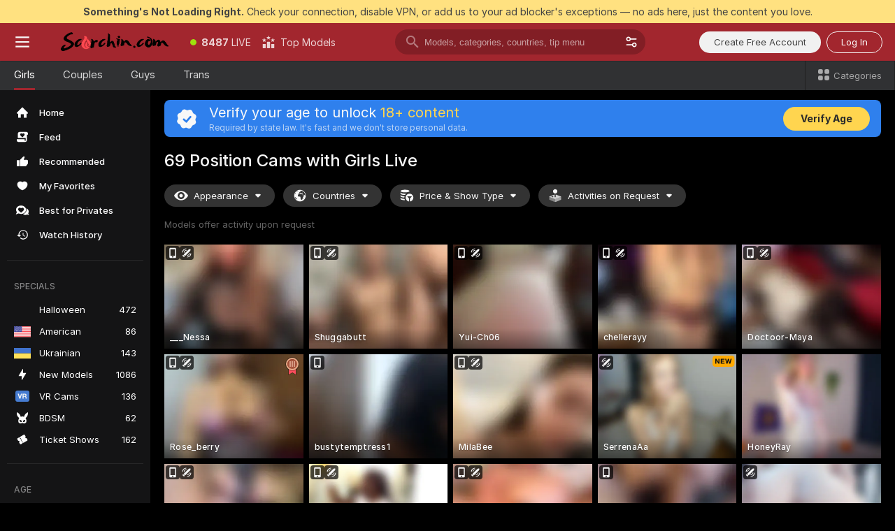

--- FILE ---
content_type: text/html; charset=utf-8
request_url: https://scorchin.com/girls/69-position?action=showTokensGiveawayModalDirectLink&affiliateId=011125vuudy6yl8mbnaojzsaf624o2rp0kh904d07ys2zes5707i7uyvurc4bdvr&landing=goToTheTag&realDomain=go.scorchin.com&sourceId=69position&stripbotVariation=NullWidget&userId=f1bc03569025cd4b84cc2034e14895a7d9375953ce101e23ee44825704d68adb
body_size: 103262
content:
<!doctype html><html lang="en"><head><meta charset=utf-8><script>!function(){"use strict";!function(){var e=window.CSP_REPORT_URI;if(e){var i=new Set;document.addEventListener("securitypolicyviolation",(function(t){if("undefined"!=typeof fetch){var r=function(e){var i=e.violatedDirective&&-1!==e.violatedDirective.indexOf("eval"),t=e.effectiveDirective&&-1!==e.effectiveDirective.indexOf("eval"),r=e.sample&&-1!==e.sample.indexOf("eval");if(!e.blockedURI&&(i||t)||r)return"eval";if("string"==typeof e.blockedURI)try{return new URL(e.blockedURI).hostname}catch(i){return e.blockedURI}return null}(t);r&&i.has(r)||(r&&i.add(r),fetch(e,{method:"POST",headers:{"Content-Type":"application/json"},body:JSON.stringify({blockedURL:t.blockedURI,columnNumber:t.columnNumber,disposition:t.disposition,documentURL:t.documentURI,effectiveDirective:t.effectiveDirective,lineNumber:t.lineNumber,originalPolicy:t.originalPolicy,referrer:t.referrer,sample:t.sample,sourceFile:t.sourceFile,statusCode:t.statusCode})}).catch((function(e){return console.error("Error sending CSP report:",e)})))}}))}}()}()</script><title>69 Position Free Live Sex Cams with Naked Girls | Scorchin</title><meta data-helmet="1" property="og:title" content="69 Position Free Live Sex Cams with Naked Girls"><meta data-helmet="1" property="og:description" content="Watch LIVE these hot babes in 69 Position sex cams. ❤️ Enter their naked chat now and enjoy the show for FREE! 🔥"><meta data-helmet="1" name="description" content="Watch LIVE these hot babes in 69 Position sex cams. ❤️ Enter their naked chat now and enjoy the show for FREE! 🔥"><meta data-helmet="1" name="robots" content="index, follow, max-snippet:-1, max-video-preview:-1, max-image-preview:large"><script>window.ANALYTICS_CDN='https://assets.strpssts-ana.com/assets/'</script><meta name=theme-color content=#303133><meta http-equiv=Cache-Control content=no-cache><meta name=apple-mobile-web-app-capable content=yes><meta name=viewport content="width=device-width,initial-scale=1"><meta name=RATING content=RTA-5042-1996-1400-1577-RTA><meta name=RATING content=mature><meta name=google content=notranslate><meta name=msapplication-square70x70logo content="https://assets.striiiipst.com/assets/icons/mstile-70x70_scorchin.com.png?v=c4eb2254"><meta name=msapplication-square150x150logo content="https://assets.striiiipst.com/assets/icons/mstile-150x150_scorchin.com.png?v=c4eb2254"><meta name=msapplication-square270x270logo content="https://assets.striiiipst.com/assets/icons/mstile-270x270_scorchin.com.png?v=c4eb2254"><meta name=msapplication-wide310x150logo content="https://assets.striiiipst.com/assets/icons/mstile-310x150_scorchin.com.png?v=c4eb2254"><meta name=msapplication-square310x310logo content="https://assets.striiiipst.com/assets/icons/mstile-310x310_scorchin.com.png?v=c4eb2254"><style>:root{--primary:#a2262e;--primary-light:#fa5365;--primary-dark:#912229;--primary-border:#a2262e;--primary-modal:#a2262e;--primary-gradient:#a2262e;--header-logo-aspect-ratio:5.000;--footer-logo-aspect-ratio:5.000}.adblocker-notification{display:flex;position:relative;width:100vw;padding:8px 16px;background:#ffe180;color:#434343;z-index:10002;justify-content:center}</style><style>.disable-transition *{transition:none!important}</style><link rel='preload' href='https://assets.striiiipst.com/assets/common/fonts/Inter-Regular.woff2?v=4.1' as="font" type="font/woff2" crossOrigin="anonymous"><link rel='preload' href='https://assets.striiiipst.com/assets/common/fonts/Inter-Medium.woff2?v=4.1' as="font" type="font/woff2" crossOrigin="anonymous"><link rel='preload' href='https://assets.striiiipst.com/assets/common/fonts/Inter-Bold.woff2?v=4.1' as="font" type="font/woff2" crossOrigin="anonymous"><link rel='preload' href='https://assets.striiiipst.com/assets/bootstrap_dark.7cd8f4ffef54b373.css' as='style'><link media='screen and (max-width:1279px)' rel='preload' href='https://assets.striiiipst.com/assets/bootstrap_dark_mobile.7cd8f4ffef54b373.css' as='style'><script>window.LOADABLE_DATA = {"jsEntryAssets":["https://assets.striiiipst.com/assets/corejs-5349.ccd64e085b5609ee.js","https://assets.striiiipst.com/assets/main.2172eda5a01fdc33.js","https://assets.striiiipst.com/assets/react-7372.acb41b1b79dc6e72.js","https://assets.striiiipst.com/assets/redux-390.600666da67cbd4fd.js","https://assets.striiiipst.com/assets/vendors-2909.c2e50bd1ca175d14.js","https://assets.striiiipst.com/assets/bootstrap.4ae3fb23ec78d7c1.js"],"jsChunksAssets":["https://assets.striiiipst.com/assets/offlineModels.a8112d9d582b2c71.js"]}</script><script>window.SPLIT_STYLE_CHUNKS={"viewcam_theme.f56533eae3db975a.css":true,"5643_theme.5171aa10889210a5.css":true,"models_theme.42a68311dd902c0b.css":true,"studios_theme.7e984a0626a36e2c.css":true,"bootstrap_theme.7cd8f4ffef54b373.css":true,"about_theme.44425990adace75e.css":true,"settings_theme.0f6d02ab5e838cf5.css":true,"model-about_theme.7636af21f9299c8c.css":true}</script><script>var PWA_API_DISCOVER_HOST="",AMPLITUDE_ALTERNATIVE_URL="loo3laej.com",AMPLITUDE_SR_CONFIG_ALTERNATIVE_URL="https://sr-client-cfg.amplitude.com/config",AMPLITUDE_SR_TRACK_ALTERNATIVE_URL="https://api-sr.amplitude.com/sessions/v2/track",ALTKRAFT_TOKEN="kfvhQPLZdst-3617045b97e5b4a1",FIREBASE_API_KEY="AIzaSyC8HXmH6EMTJ-zwRr4DSJoLThqyCp-cdgM",FIREBASE_PROJECT_ID="superchat-2d0d0",FIREBASE_MESSAGE_SENDER_ID="685102796556",ALTKRAFT_TOKEN_V3="2552uptpfSWT-3617045b97e5b4a1",VAPID_KEY_V3="BHmBXjSJ4uenluBFzVz2Yh3kiclqnT_gFyheaS9W3AE_SFXgX7ntwu6jW3GjAhPc01h9KkCn8gwkxCfm3uAo8DU",AMPLITUDE_KEY="19a23394adaadec51c3aeee36622058d",RELEASE_VERSION="11.4.9",GOOGLE_CLIENT_ID="496975381147-lnam683jun41jc8uaglmccl4vbv2js28.apps.googleusercontent.com",HAS_TWITTER_AUTH=!0,GTAG_TRACK_ID="UA-63657136-5",GTAG_TRACK_TYPE="UA",SITE_NAME="Scorchin",SENTRY_DSN="https://d8629522213649e7a4e0b63d14e1dc5f@sentry-public.stripchat.com/9",SENTRY_TRACES_SAMPLE_RATE="0.01",ERROR_REPORTING_ENABLED=true,LIGHT_LOGO_URL="",HEADER_LOGO_URL="https://assets.striiiipst.com/assets/icons/headerlogo_scorchin.com.png?v=0e897938",FOOTER_LOGO_URL="https://assets.striiiipst.com/assets/icons/footerlogo_scorchin.com.png?v=0e897938",APP_ICON_URL="https://assets.striiiipst.com/assets/icons/appicon_scorchin.com.png?v=c4eb2254",META_OG_IMAGE_URL="",WATERMARK_URL="https://assets.striiiipst.com/assets/icons/watermark_scorchin.com.png?v=0e897938",WHITE_LABEL_ID="scorchincom",IS_XHL_WL=!1,DEPLOY_ENV="production",WHITE_LABEL_HOST="scorchin.com",WHITE_LABEL_REDIRECT_URL="",THEME_ID="dark",CANONICAL_DOMAIN_NAME="",CANONICAL="https://stripchat.com",WEB_PUSH_ID="web.com.supportlivecam",MODELS_REGISTRATION_URL="https://go.scorchin.com/signup/model?targetDomain=stripchat.com&userId=f1bc03569025cd4b84cc2034e14895a7d9375953ce101e23ee44825704d68adb&sourceId=scorchin.com",STUDIOS_REGISTRATION_URL="https://go.scorchin.com/?targetDomain=stripchat.com&userId=f1bc03569025cd4b84cc2034e14895a7d9375953ce101e23ee44825704d68adb&sourceId=scorchin.com&path=/signup/studio",WEBMASTERS_REGISTRATION_URL="https://stripcash.com/sign-up/?userId=f1bc03569025cd4b84cc2034e14895a7d9375953ce101e23ee44825704d68adb",DEFAULT_INDEX_TAG_URL="girls",IS_STREAMING_AVAILABLE=!1,IS_WL_PIXELATED=!1,IS_PIXELATED_STREAM_ENABLED=!1,IS_TAG_BASED_WL=!1,SOCIAL_URLS={twitter:"https://twitter.com/ScorchinCams",instagram:"",snapchat:"",facebook:""}</script><script>var _jipt=[];_jipt.push(["project","stripchat"]),function(){var subdomainMatch=/^(ar|br|cs|da|de|es|fi|fr|el|hr|hu|id|it|ita|ja|ko|nl|no|pl|pol|pt|ro|ru|sk|sv|tr|vi|zh|ua|zt|th|ms|bn)(?=\..+\.).+/i.exec(location.hostname),aliasLocales={pol:"pl",ita:"it"},i18nScript="https://assets.striiiipst.com/assets/translations_en.9101dfd1f9e950.js",canvasPerformanceTest="https://assets.striiiipst.com/assets/canvas-performance-test.js",bundles=["https://assets.striiiipst.com/assets/corejs-5349.ccd64e085b5609ee.js","https://assets.striiiipst.com/assets/main.0d850ff2a9d65e19.js","https://assets.striiiipst.com/assets/react-7372.acb41b1b79dc6e72.js","https://assets.striiiipst.com/assets/redux-390.600666da67cbd4fd.js","https://assets.striiiipst.com/assets/vendors-2909.c2e50bd1ca175d14.js","https://assets.striiiipst.com/assets/bootstrap.4ae3fb23ec78d7c1.js"],isLegacySupported=!0;!function(){"use strict";var n={d:function(e,t){for(var o in t)n.o(t,o)&&!n.o(e,o)&&Object.defineProperty(e,o,{enumerable:!0,get:t[o]})},o:function(n,e){return Object.prototype.hasOwnProperty.call(n,e)}},e={};function o(n,e){window.SUBDOMAIN="en";try{if(/crowdinInContext=1/.test(document.cookie))return void(window.SUBDOMAIN="aa")}catch(n){console.warn(n)}n&&n.length>1&&(window.SUBDOMAIN=e[n[1]]||n[1])}function t(n){if(window.LEGACY=!1,-1!==location.search.indexOf("es-legacy"))window.LEGACY=!0;else if(-1!==location.search.indexOf("es-modern"))window.LEGACY=!1;else try{if(!("IntersectionObserver"in window&&"Promise"in window&&"fetch"in window&&"WeakMap"in window&&"fromEntries"in Object&&"finally"in Promise.prototype))throw{};eval("const a = async ({ ...rest } = {}) => rest; let b = class {};"),window.LEGACY=!1}catch(n){window.LEGACY=!0}!n&&window.LEGACY&&(window.LEGACY=!1,console.log("Legacy mode not supported"))}function i(n){var e=n,t=null,o=function(){};return"en"!==window.SUBDOMAIN&&(e=e.replace("_en","_"+window.SUBDOMAIN)),"aa"===window.SUBDOMAIN&&(t="//cdn.crowdin.com/jipt/jipt.js"),"xHamsterLive"===window.SITE_NAME&&(e=e.replace("translations","translations_xh")),window.I18N_SCRIPT_PROMISE=new Promise((function(n){o=n})),{i18nScript:e,jiptScript:t,resolveI18nPromise:o}}function r(n){return window.STATIC_PATH_REPLACED===window.ES_ENV_STATIC_PATH_REPLACED?n:n.map((function(n){return n.replace(window.STATIC_PATH_REPLACED,window.ES_ENV_STATIC_PATH_REPLACED)}))}function c(n){var e=[],t=[];return window.LOADABLE_DATA?(e=r(window.LOADABLE_DATA.jsEntryAssets),t=r(window.LOADABLE_DATA.jsChunksAssets)):e=r(n),{entryAssets:e,chunksAssets:t}}function s(){window.BUNDLE_LOAD_METRICS={resources:{},build:Date.now()};var n=/\/([\w-]+)\.\w{10,20}\.js/;function e(e){var t=e.src,o=e.startTime,r=e.isError;if(t){var i=Date.now()-o,s=t.match(n),c=s?s[1]:t;window.BUNDLE_LOAD_METRICS.resources[c]={error:r,time:i}}}return{injectScript:function(n){var t=n.src,o=n.onLoad,r=n.fetchPriority,i=Date.now(),s=document.createElement("script");s.addEventListener("load",(function(){o&&o(t),e({src:t,startTime:i,isError:!1})})),s.addEventListener("error",(function(){var n="onErrorLoadScript=1",o=new Date((new Date).getTime()+6e4);try{-1===document.cookie.indexOf(n)&&(document.cookie=n+";path=/;expires="+o.toUTCString(),setTimeout((function(){location.reload()}),3e3))}catch(n){console.warn(n)}e({src:t,startTime:i,isError:!0})})),r&&(s.fetchPriority?s.fetchPriority=r:"high"===r&&function(n){var e=document.createElement("link");e.rel="preload",e.as="script",e.href=n,document.head.appendChild(e)}(t)),s.async=!0,s.src=t,document.head.appendChild(s)}}}function a(n,e,a,d,w,A){o(n,A),t(w),window.STATIC_PATH_REPLACED="https://assets.striiiipst.com/assets",window.ES_ENV_STATIC_PATH_REPLACED=window.LEGACY?window.STATIC_PATH_REPLACED+"/legacy":window.STATIC_PATH_REPLACED;var u=i(e),E=u.i18nScript,f=u.jiptScript,l=u.resolveI18nPromise,p=c(d),L=p.entryAssets,_=p.chunksAssets,T=s().injectScript;function h(){window.IS_LOADED=!0}L.forEach((function(n){return T({src:n,fetchPriority:"high"})})),_.forEach((function(n){return T({src:n})})),window.LOADABLE_DATA&&(window.HANDLE_LATE_LOADABLE_SCRIPT=function(n){T({src:r([n])[0]})}),T({src:E,onLoad:function(){return l()}}),f&&T({src:f}),T({src:a}),window.IS_LOADED=!1,"complete"===document.readyState?h():window.addEventListener("load",h)}a(subdomainMatch,i18nScript,canvasPerformanceTest,bundles,isLegacySupported,aliasLocales)}()}()</script><script>window.SSR_ICONS = ["menu","dot","best-models","search-3","filter","menu-mobile","sort","categories-2","close-2","close-3","home","feed","recommended","favorited","locked","watch-history","lightning","badge-vr-ds","bunny-mask","ticket-ds","interactive-toy-ds","mobile","sparks","categories-ds","i18n","close-arrow","eye-ds","globe-ds","tokens-stripchat-logo-ds","joystick-vert-ds","triangle-arrow-down-ds","medal-3","x-logo-ds"]</script><script>!function(){"use strict";var t,n,o="http://www.w3.org/2000/svg",e=!1,a=[],c=function(){var n;t||((t=document.getElementById("svgDefs"))||((t=document.createElementNS(o,"defs")).id="svgDefs",(n=document.createElementNS(o,"svg")).style.display="none",n.appendChild(t)),document.body.appendChild(n))},r=function(o,r){n||(n=document.createDocumentFragment()),n.appendChild(o),r&&a.push(r),e||(requestAnimationFrame((function(){n&&(c(),t.appendChild(n),a.forEach((function(t){return t()})),a=[],n=void 0,e=!1)})),e=!0)},s=!1,i={},u=function(t){var n=i[t];(null==n?void 0:n.svgData)&&function(t,n,e){var a=t[0],c=t[1],s=document.createElementNS(o,"symbol");s.id="".concat("icons","-").concat(n),s.innerHTML=a,s.setAttribute("viewBox",c),r(s,e)}(n.svgData,t,(function(){n.callbacks.forEach((function(t){return t()})),n.callbacks=[],n.errorCallbacks=[],delete n.svgData,n.status="rendered"}))},d=function(t,n,o){try{var e=i[t]||{status:"init",callbacks:[],errorCallbacks:[]};if(i[t]=e,"rendered"===e.status)return void(null==n||n());n&&e.callbacks.push(n),o&&e.errorCallbacks.push(o),"init"===e.status&&(e.status="loading",function(t,n,o){var e="".concat(window.STATIC_PATH_REPLACED,"/svg-icons/").concat(t,".json?").concat("cea685fe");if("undefined"==typeof fetch){var a=new XMLHttpRequest;a.open("GET",e),a.onload=function(){200!==a.status&&o(Error("Cannot load ".concat(t,". Status ").concat(a.status)));try{var e=JSON.parse(a.responseText);n(e)}catch(n){o(Error("Cannot parse ".concat(t," json")))}},a.onerror=function(){return o(Error("Cannot load ".concat(t)))},a.send()}else fetch(e,{priority:"low"}).then((function(t){if(!t.ok)throw Error("Status ".concat(t.status));return t.json()})).then((function(t){n(t)})).catch((function(n){o(Error("Cannot load ".concat(t,". ").concat(null==n?void 0:n.message)))}))}(t,(function(n){e.status="loaded",e.svgData=n,s&&u(t)}),(function(n){e.errorCallbacks.forEach((function(t){return t(n)})),delete i[t]})))}catch(t){console.error(t)}},l=function(){if(!s){s=!0;try{Object.keys(i).filter((function(t){var n;return"loaded"===(null===(n=i[t])||void 0===n?void 0:n.status)})).forEach((function(t){u(t)}))}catch(t){console.error(t)}}};window.SSR_ICONS&&window.SSR_ICONS.forEach((function(t){return d(t)})),"loading"!==document.readyState&&l(),window.svgLoader={importIcon:d,onDomReady:l}}()</script><link rel=manifest href=/manifest.json><link data-helmet="1" rel="alternate" href="https://stripchat.com/girls/69-position" hreflang="x-default"><link data-helmet="1" rel="alternate" href="https://stripchat.com/girls/69-position" hreflang="en"><link data-helmet="1" rel="alternate" href="https://de.stripchat.com/girls/69-position" hreflang="de"><link data-helmet="1" rel="alternate" href="https://fr.stripchat.com/girls/69-position" hreflang="fr"><link data-helmet="1" rel="alternate" href="https://es.stripchat.com/girls/69-position" hreflang="es"><link data-helmet="1" rel="alternate" href="https://ita.stripchat.com/girls/69-position" hreflang="it"><link data-helmet="1" rel="alternate" href="https://nl.stripchat.com/girls/69-position" hreflang="nl"><link data-helmet="1" rel="alternate" href="https://pt.stripchat.com/girls/69-position" hreflang="pt"><link data-helmet="1" rel="alternate" href="https://br.stripchat.com/girls/69-position" hreflang="pt-BR"><link data-helmet="1" rel="alternate" href="https://el.stripchat.com/girls/69-position" hreflang="el"><link data-helmet="1" rel="alternate" href="https://ua.stripchat.com/girls/69-position" hreflang="uk"><link data-helmet="1" rel="alternate" href="https://pol.stripchat.com/girls/69-position" hreflang="pl"><link data-helmet="1" rel="alternate" href="https://ru.stripchat.com/girls/69-position" hreflang="ru"><link data-helmet="1" rel="alternate" href="https://ro.stripchat.com/girls/69-position" hreflang="ro"><link data-helmet="1" rel="alternate" href="https://hu.stripchat.com/girls/69-position" hreflang="hu"><link data-helmet="1" rel="alternate" href="https://cs.stripchat.com/girls/69-position" hreflang="cs"><link data-helmet="1" rel="alternate" href="https://hr.stripchat.com/girls/69-position" hreflang="hr"><link data-helmet="1" rel="alternate" href="https://sk.stripchat.com/girls/69-position" hreflang="sk"><link data-helmet="1" rel="alternate" href="https://no.stripchat.com/girls/69-position" hreflang="no"><link data-helmet="1" rel="alternate" href="https://sv.stripchat.com/girls/69-position" hreflang="sv"><link data-helmet="1" rel="alternate" href="https://da.stripchat.com/girls/69-position" hreflang="da"><link data-helmet="1" rel="alternate" href="https://fi.stripchat.com/girls/69-position" hreflang="fi"><link data-helmet="1" rel="alternate" href="https://ja.stripchat.com/girls/69-position" hreflang="ja"><link data-helmet="1" rel="alternate" href="https://ko.stripchat.com/girls/69-position" hreflang="ko"><link data-helmet="1" rel="alternate" href="https://zh.stripchat.com/girls/69-position" hreflang="zh"><link data-helmet="1" rel="alternate" href="https://zt.stripchat.com/girls/69-position" hreflang="zh-Hant"><link data-helmet="1" rel="alternate" href="https://th.stripchat.com/girls/69-position" hreflang="th"><link data-helmet="1" rel="alternate" href="https://bn.stripchat.com/girls/69-position" hreflang="bn"><link data-helmet="1" rel="alternate" href="https://id.stripchat.com/girls/69-position" hreflang="id"><link data-helmet="1" rel="alternate" href="https://ms.stripchat.com/girls/69-position" hreflang="ms"><link data-helmet="1" rel="alternate" href="https://vi.stripchat.com/girls/69-position" hreflang="vi"><link data-helmet="1" rel="alternate" href="https://ar.stripchat.com/girls/69-position" hreflang="ar"><link data-helmet="1" rel="alternate" href="https://tr.stripchat.com/girls/69-position" hreflang="tr"><link data-helmet="1" rel="preconnect" href="https://edge-hls.doppiocdn.com"><link data-helmet="1" rel="canonical" href="https://stripchat.com/girls/69-position"><link rel='stylesheet' data-href='bootstrap_theme.7cd8f4ffef54b373.css' href='https://assets.striiiipst.com/assets/bootstrap_dark.7cd8f4ffef54b373.css'><link media='screen and (max-width:1279px)' rel='stylesheet' data-href='bootstrap_theme_mobile.7cd8f4ffef54b373.css' href='https://assets.striiiipst.com/assets/bootstrap_dark_mobile.7cd8f4ffef54b373.css'><link rel=icon sizes=16x16 href="https://assets.striiiipst.com/assets/icons/favicon-16x16_scorchin.com.png?v=c4eb2254"><link rel=icon sizes=32x32 href="https://assets.striiiipst.com/assets/icons/favicon-32x32_scorchin.com.png?v=c4eb2254"><link rel=icon sizes=196x196 href="https://assets.striiiipst.com/assets/icons/favicon-196x196_scorchin.com.png?v=c4eb2254"><link rel=icon sizes=512x512 href="https://assets.striiiipst.com/assets/icons/favicon-512x512_scorchin.com.png?v=c4eb2254"><link rel=mask-icon href=https://assets.striiiipst.com/assets/icons/mask-icon_scorchin.com.png><link rel=apple-touch-icon sizes=120x120 href="https://assets.striiiipst.com/assets/icons/apple-touch-icon-120x120_scorchin.com.png?v=c4eb2254"><link rel=apple-touch-icon sizes=152x152 href="https://assets.striiiipst.com/assets/icons/apple-touch-icon-152x152_scorchin.com.png?v=c4eb2254"><link rel=apple-touch-icon sizes=167x167 href="https://assets.striiiipst.com/assets/icons/apple-touch-icon-167x167_scorchin.com.png?v=c4eb2254"><link rel=apple-touch-icon sizes=180x180 href="https://assets.striiiipst.com/assets/icons/apple-touch-icon-180x180_scorchin.com.png?v=c4eb2254"><link rel=dns-prefetch href=//img.strpst.com><link rel=preconnect href=//img.strpst.com><link rel=preconnect href=/api/front></head><body class=disable-transition><!--
    release_version: 11.4.9
    branch: production
    revision: a709296f3c1928bfd2ae551cbf27be114033d0db
    template_version: 04799701
  --><script>window.svgLoader.onDomReady()</script><script>!function(){"use strict";for(var e={SIGNUP:"signup",LOGIN:"login",FAN_CLUB_SUBSCRIPTION:"fanClubSubscription"},t=/^(http|https):\/\/([^/]*)(xhamster(live)?|strip(dev|chat))\.(com|local|dev)\/?/,o={AUTO_SPY:"autoSpy",COPY_GIFT_LINK:"copyGiftLink",SHOW_INSTALL_PWA_MODAL:"showInstallPwaModal",TWO_FACTOR_AUTHORIZATION:"2fa",GOLD_MEMBERSHIP_SUBSCRIBE_DIRECT_LINK:"goldMembershipSubscribeDirectLink",SIGN_UP_MODAL_DIRECT_LINK:"signUpModalDirectLink",SIGN_UP_PREFILLED:"signUpPrefilled",SIGN_UP_MODAL_DIRECT_LINK_INTERACTIVE:"signUpModalDirectLinkInteractive",SIGN_UP_MODAL_DIRECT_LINK_INTERACTIVE_CLOSE:"signUpModalDirectLinkInteractiveClose",SHOW_TOKENS_GIVEAWAY_MODAL_DIRECT_LINK:"showTokensGiveawayModalDirectLink",CARD_VERIFICATION_BONUS_PACKAGE:"cardVerificationBonusPackage",BUY_TOKENS_PROMO:"buyTokensPromo",SIGN_UP_PROMO:"signUpPromo",MODEL_FILTER_APPLY_SORT_BY:"sortBy",MODEL_CHAT_TAB_TOGGLE:"toggleTab",PERSONAL_NOTIFICATIONS:"personalNotifications",OPEN_NOTIFICATIONS_CENTER:"openNotificationsCenter",INVISIBLE_MODE:"invisibleMode",REDEEM_CODE:"redeemCode",OPEN_CHAT:"openChat",OPEN_PRIVATE_MODAL:"openPrivateModal",OPEN_FAN_CLUB_MODAL:"openFanClubModal",OPEN_SEND_TIP_DIALOG:"openSendTipDialog",OPEN_BUY_TOKENS_MODAL:"openBuyTokensModal",OPEN_GUEST_ON_BORDING:"openGuestOnBoarding",LOGIN_BY_LINK:"loginByLink",CONNECT_STUDIO:"connectStudio",EXTRA_VERIFICATION:"extraVerification",OPEN_AGE_VERIFICATION:"openAgeVerification",MAIN_PERSON_EMAIL_VERIFICATION:"connectMainPerson",TWITTER_AUTH:"twitterAuth",GOOGLE_AUTH:"googleAuthorization",OPEN_CONFIRM_CONNECT_TO_STUDIO_MODAL:"openConfirmConnectToStudioModal",USERNAME_NOT_ALLOWED:"usernameNotAllowed",SHOW_STREAMING_APP_MODAL:"showStreamingAppModal"},n={},i=location.search.substring(1).split("&"),_=0;_<i.length;_++){var r=i[_].split("=");n[r[0]]=r[1]}var a=function(e,t){if(!t)return!1;for(var o=Object.keys(e),n=0;n<o.length;n++)if(e[o[n]]===t)return!0;return!1},I=!1;try{I=document.cookie.indexOf("isVisitorsAgreementAccepted=1")>=0}catch(e){console.warn(e)}var O=function(){var i=n.affiliateId||localStorage.getItem("affiliateId"),_=n.userId,r=n.sauid,I=n.action,O=n.showModal,N=a(o,I)||a(e,O);if(i||_||N||r)return!0;var E=document.referrer,T=!1;try{(function(e,t){if(!e)return!1;try{var o=new URL(e),n=new URL(t);return o.host===n.host}catch(e){return!1}})(E,location.href)&&(T=!0)}catch(e){return!1}return t.test(E)&&!T}(),N=/^\/buy-tokens(\/(success|failure))?\/?$/.test(window.location.pathname);!n.agev&&(I||O||N)&&document.body.classList.add("visitor-agreement-hidden")}()</script><script>!function(){"use strict";var e=!1,n=function(e,n,d){var o=document.createElement("div");return o.className=n,d&&(o.id=d),e.appendChild(o),o};function d(){if(!e&&(e=!0,!("__PRELOADED_STATE__"in window)))for(var d=n(document.body,"loader","body_loader"),o=n(d,"fading-circle centered"),c=1;c<=12;c++)n(o,"loader-circle".concat(c," loader-circle"))}window.initLoader=d,document.addEventListener("DOMContentLoaded",d,{once:!0})}()</script><script>!function(){function o(o,i){var n=[o,"expires=Thu, 01 Jan 1970 00:00:00 GMT"];i&&n.push("domain="+i),document.cookie=n.join(";"),n.push("path=/"),document.cookie=n.join(";")}var i,n,e,t,a,l,c=0;try{c=document.cookie.length}catch(o){console.warn(o)}var r=c>=5e3;(c>=4e3||r)&&(r&&function(){for(var i=document.cookie.split(";"),n=location.hostname,e=0;e<i.length;e++){var t=i[e].split("=")[0].trim()+"=";o(t,null),o(t,n),o(t,"."+n);for(var a=0;!((a=n.indexOf(".",a+1))<0);)o(t,n.substring(a)),o(t,n.substring(a+1))}}(),n=(i={limit:5,interval:1e3,payload:{size:c},callback:function(){r&&document.location.reload()}}).payload,e=i.limit,t=i.interval,a=i.callback,l=0,function o(){if(!(++l>=e)){if(!window.__log)return void setTimeout(o,t);window.__log("error","Cookie limit exceeded",n).finally(a)}}())}()</script><svg style=height:0;width:0;display:block><defs><symbol id=site_logo_header viewBox="0 0 1250 250"><image href="https://assets.striiiipst.com/assets/icons/headerlogo_scorchin.com.png?v=0e897938"></image></symbol><symbol id=site_logo_footer viewBox="0 0 1250 250"><image href="https://assets.striiiipst.com/assets/icons/footerlogo_scorchin.com.png?v=0e897938"></image></symbol></defs></svg><div id=agreement-root><div class="full-cover modal-wrapper visitors-agreement-modal"><div class="modal-content modal-header-none"><div class="background-wrapper hide-gender-switcher"><div class="visitors-agreement-bg-gradient"><div class="visitors-agreement-bg-gradient__gender visitors-agreement-bg-gradient__gender--no-gender"></div></div><div class="content-wrapper"><div class="content-container"><div class="site-logo-wrapper site-logo-wrapper-girls"><div class="header-logo header-logo-no-responsive"><svg><use xlink:href="#site_logo_header"></use></svg></div></div><div class="site-description">We are creating a better experience for 18+ LIVE entertainment. Join our open-minded community &amp; start interacting now for FREE.</div><button autofocus="" class="btn btn-apply-alter btn-inline-block btn-large btn-visitors-agreement-accept" type="button">I&#x27;m Over 18</button><div class="agreement-terms"><span class="">By entering and using this website, you confirm you’re over 18 years old and agree to be bound by the <a rel="nofollow" href="/terms">Terms of Use</a> and <a rel="nofollow" href="/privacy">Privacy Policy</a></span> <span class=""><a rel="nofollow" href="/2257">18 U.S.C. 2257 Record-Keeping Requirements Compliance Statement.</a></span><br/>If you provide sensitive personal data, by entering the website, you give your explicit consent to process this data to tailor the website to your preferences.<span class="parental-control">If you’re looking for a way to restrict access for a minor, see our <a rel="nofollow" href="/parental-control"> Parental Control Guide </a></span></div><hr class="visitors-agreement-modal-divider"/></div><div class="content-container"><a class="decline-link visitors-agreement-decline" href="https://google.com/" rel="noopener noreferrer nofollow">Exit Here</a><div class="warnings"><p><span class="">THIS WEBSITE CONTAINS MATERIAL THAT IS <strong>SEXUALLY EXPLICIT</strong>.</span> <span class="">You must be at least eighteen (18) years of age to use this Website, unless the age of majority in your jurisdiction  is greater than eighteen (18) years of age, in which case you must be at least the age of majority in your jurisdiction. Use of this Website is not permitted where prohibited by law.</span></p><p><span class="">This Website also requires the use of cookies. More information about our cookies can be found at our <a rel="nofollow" href="/privacy">Privacy Policy</a>. BY ENTERING THIS WEBSITE AND USING THIS WEBSITE YOU AGREE TO THE USE OF COOKIES AND ACKNOWLEDGE THE PRIVACY POLICY.</span><br/>All models were 18 and over at the time of the creation of such depictions.</p></div><div class="label-link-block"><a href="https://www.rtalabel.org/?content=validate&amp;ql=b9b25de5ba5da974c585d9579f8e9d49&amp;rating=RTA-5042-1996-1400-1577-RTA" class="label-link" target="_blank" rel="noopener noreferrer nofollow" aria-label="RTA"><img alt="rta-logo" class="icon icon-rta-logo icon-static" src="https://assets.striiiipst.com/assets/common/images/static-icons/rta-logo.png"/></a><div class="label-link"><img alt="safe-labeling" class="icon icon-safe-labeling icon-static" src="https://assets.striiiipst.com/assets/common/images/static-icons/safe-labeling.png"/></div><a href="https://www.asacp.org/?content=validate&amp;ql=b9b25de5ba5da974c585d9579f8e9d49" class="label-link" target="_blank" rel="noreferrer noopener nofollow" aria-label="ASACP"><img alt="asacp" class="icon icon-asacp icon-static" src="https://assets.striiiipst.com/assets/common/images/static-icons/asacp.png"/></a><a href="https://pineapplesupport.org/about-pineapple-support/" class="label-link" target="_blank" rel="noreferrer noopener nofollow" aria-label="Go to Pineapple support"><img alt="pineapple-support" class="icon icon-pineapple-support icon-static" src="https://assets.striiiipst.com/assets/common/images/static-icons/pineapple-support.png"/></a></div></div></div></div></div></div></div><script>!function(){var e=1>=Math.floor(100*Math.random()),t=function(){return e&&/stripchat|xhamsterlive/.test(location.hostname)},n=document.querySelector(".visitors-agreement-decline");if(n){var r=document.querySelector("html");document.body.classList.contains("visitor-agreement-hidden")||r.classList.add("disable-scroll"),t()&&(document.createElement("img").src="/pixel/agreement/display"),window.__visitorsAgreementDeclineHandler=function(e){if(t()){e.preventDefault();var n=document.createElement("img");n.onload=n.onerror=function(){location.href=e.target.href},n.src="/pixel/agreement/exit"}},n.addEventListener("click",window.__visitorsAgreementDeclineHandler),window.__visitorsAgreementAcceptPixelEvent=function(){t()&&(document.createElement("img").src="/pixel/agreement/ok")};var i=document.querySelector(".btn-visitors-agreement-accept");window.__visitorsAgreementAcceptHandler=function(){r.classList.remove("disable-scroll"),window.__isVisitorsAgreementAcceptedBeforeClientFetched=!0;try{document.cookie="isVisitorsAgreementAccepted=1"}catch(e){console.warn(e)}var e=document.querySelector(".visitors-agreement-modal"),t=e.querySelector(".hide-gender-switcher"),n=e.querySelector('input[name="visitors-agreement-gender-switcher"]:checked');if(n&&!t)try{var i=new Date;localStorage.setItem("18PlusGenderSelected",JSON.stringify(n.value));var o=i.setFullYear(i.getFullYear()+1)-Date.now();localStorage.setItem("18PlusGenderSelected_expires",JSON.stringify(o))}catch(e){console.warn(e)}switch(null==n?void 0:n.value){case"men":window.location.href="/men";break;case"trans":window.location.href="/trans";break;default:document.body.classList.add("visitor-agreement-hidden")}window.__visitorsAgreementAcceptPixelEvent()},i.addEventListener("click",window.__visitorsAgreementAcceptHandler),window.__syncVisitorsAgreementWithApp=function(){n.removeEventListener("click",window.__visitorsAgreementDeclineHandler),i.removeEventListener("click",window.__visitorsAgreementAcceptHandler)}}}()</script><div id=portal-root></div><div id=body><div class="tooltip-v2-portal-container" id="body-container"></div><svg class="user-level-badge-filters" xmlns="http://www.w3.org/2000/svg"><defs><linearGradient id="user-level-badge-filter-grey" x1=".5" y1="0" x2=".5" y2="1" gradientTransform="matrix(88.809 0 0 97.645 5.595 1.178)" gradientUnits="userSpaceOnUse"><stop offset="0%" stop-color="#C2C2C2"></stop><stop offset="100%" stop-color="#333333"></stop></linearGradient><linearGradient id="user-level-badge-filter-bronze" x1=".5" y1="0" x2=".5" y2="1" gradientTransform="matrix(88.809 0 0 97.645 5.595 1.178)" gradientUnits="userSpaceOnUse"><stop offset="0%" stop-color="#FFA666"></stop><stop offset="100%" stop-color="#6B2D00"></stop></linearGradient><linearGradient id="user-level-badge-filter-silver" x1=".5" y1="0" x2=".5" y2="1" gradientTransform="matrix(88.809 0 0 97.645 5.595 1.178)" gradientUnits="userSpaceOnUse"><stop offset="0%" stop-color="#CAD5E2"></stop><stop offset="100%" stop-color="#2E4156"></stop></linearGradient><linearGradient id="user-level-badge-filter-gold" x1=".5" y1="0" x2=".5" y2="1" gradientTransform="matrix(88.809 0 0 97.645 5.595 1.178)" gradientUnits="userSpaceOnUse"><stop offset="0%" stop-color="#FFC80F"></stop><stop offset="100%" stop-color="#7E3A01"></stop></linearGradient><linearGradient id="user-level-badge-filter-diamond" x1=".5" y1="0" x2=".5" y2="1" gradientTransform="matrix(88.809 0 0 97.645 5.595 1.178)" gradientUnits="userSpaceOnUse"><stop offset="0%" stop-color="#EF33FF"></stop><stop offset="100%" stop-color="#560198"></stop></linearGradient><linearGradient id="user-level-badge-filter-royal" x1=".5" y1="0" x2=".5" y2="1" gradientTransform="matrix(88.809 0 0 97.645 5.595 1.178)" gradientUnits="userSpaceOnUse"><stop offset="0%" stop-color="#FE3939"></stop><stop offset="100%" stop-color="#850000"></stop></linearGradient><linearGradient id="user-level-badge-filter-legend" x1=".5" y1="0" x2=".5" y2="1" gradientTransform="matrix(88.809 0 0 97.645 5.595 1.178)" gradientUnits="userSpaceOnUse"><stop offset="0%" stop-color="#FE3939"></stop><stop offset="100%" stop-color="#850000"></stop></linearGradient><linearGradient id="user-level-badge-filter-blue" x1=".5" y1="0" x2=".5" y2="1" gradientTransform="matrix(88.809 0 0 97.645 5.595 1.178)" gradientUnits="userSpaceOnUse"><stop offset="0%" stop-color="#8EBDE7"></stop><stop offset="100%" stop-color="#194B76"></stop></linearGradient><filter id="user-level-badge-filter-glow" x="0" y="0" width="100" height="100" filterUnits="userSpaceOnUse" color-interpolation-filters="sRGB"><feOffset dy="5"></feOffset><feGaussianBlur stdDeviation="10" result="offset-blur"></feGaussianBlur><feComposite operator="out" in="SourceGraphic" in2="offset-blur" result="inverse"></feComposite><feFlood flood-color="white" flood-opacity="0.3" result="color"></feFlood><feComposite operator="in" in="color" in2="inverse" result="shadow"></feComposite><feComposite operator="over" in="shadow" in2="SourceGraphic"></feComposite></filter><filter id="user-level-badge-filter-top-icon" x=".8" y=".4" width="31.4" height="29.8" filterUnits="userSpaceOnUse" color-interpolation-filters="sRGB"><feFlood flood-opacity="0" result="BackgroundImageFix"></feFlood><feColorMatrix in="SourceAlpha" values="0 0 0 0 0 0 0 0 0 0 0 0 0 0 0 0 0 0 127 0" result="hardAlpha"></feColorMatrix><feOffset dy="1.3"></feOffset><feGaussianBlur stdDeviation="1.3"></feGaussianBlur><feColorMatrix values="0 0 0 0 0 0 0 0 0 0 0 0 0 0 0 0 0 0 0.3 0"></feColorMatrix><feBlend in2="BackgroundImageFix" result="effect1_dropShadow_286_9949"></feBlend><feBlend in="SourceGraphic" in2="effect1_dropShadow_286_9949" result="shape"></feBlend></filter></defs></svg><div class="index-page-new-paddings main-layout main-layout__with-navbar sticky-header-desktop sticky-header-mobile sticky-subheader-mobile tag-layout"><div class="wrapper"><div class="tooltip-v2-portal-container" id="portal-container-under-header"></div><div id="personal-notifications-portal-container"></div><header class="header-top-wrapper"><div class="guest header-top is-guest-user"><div class="header-top-container"><nav class="nav-left"><button class="a11y-button sidebar-trigger" aria-label="Toggle menu" type="button"><svg class="icon icon-menu sidebar-trigger-icon"><use xlink:href="#icons-menu"></use></svg></button><a aria-label="Go to Main Page" class="header-logo-link" href="/"><div class="header-logo"><svg><use xlink:href="#site_logo_header"></use></svg></div></a><a class="header-top__live-counter live-counter live-counter--interactive media-up-to-m-hidden" href="/"><svg class="icon icon-dot live-counter__dot"><use xlink:href="#icons-dot"></use></svg><span><span class=""><span class="live-counter__accent">8487</span> LIVE</span></span></a><div class="nav-link media-up-to-s-hidden"><a href="/top/girls/current-month-north-america"><svg class="icon icon-best-models"><use xlink:href="#icons-best-models"></use></svg><span class="media-up-to-m-hidden">Top Models</span></a></div></nav><div class="header-top-search-wrapper"><div class="ModelSearch#w_ ModelSearch__expanded#GY ModelSearch__forceExpanded#er" data-testid="model-search"><div class="ModelSearch__spotlight#jJ"><div class="ModelSearch__inputWrapper#Jw"><button class="a11y-button ModelSearch__openButton#xD" role="presentation" aria-label="Search models, tags or countries, tip menu" type="button"><svg class="IconV2__icon#YR ModelSearch__icon#Nd"><use xlink:href="#icons-search-3"></use></svg></button><input class="ModelSearch__input#st inline-block input text-default theme-default" type="text" aria-label="Search models, tags or countries, tip menu" placeholder="Models, categories, countries, tip menu" role="search" maxLength="200" tabindex="-1" autoComplete="off" autoCorrect="off" autoCapitalize="none" value=""/><button role="button" aria-label="Search" data-testid="search-advanced-filter-button" class="btn ds-btn-default ds-btn-inline-block ModelSearch__advancedFilterButton#nK" type="button"><div class="ModelSearch__advancedFilterButtonIconWrapper#A5"><svg class="IconV2__icon#YR ModelSearch__icon#Nd"><use xlink:href="#icons-filter"></use></svg></div></button></div></div></div></div><nav class="nav-right"><div class="nav-button media-up-to-m-hidden"></div><div class="header-dropdown header-user-menu with-new-messenger"><a class="about-us-button about-us-button--hidden media-up-to-m-hidden" href="/about">About Stripchat</a><a class="btn btn-signup" href="/signup"><span class="media-after-m-hidden">Join Free</span><span class="media-up-to-s-hidden">Create Free Account</span></a><a class="dropdown-link media-after-m-hidden mobile-nav-link"><span><svg style="height:20px;width:20px" class="icon icon-menu-mobile"><use xlink:href="#icons-menu-mobile"></use></svg></span></a><a class="btn btn-outline media-up-to-s-hidden" href="/login">Log In</a></div></nav></div></div></header><div class="header-sub header-sub-with-sidebar"><div class="tooltip-v2-portal-container" id="header-sub-portal-container"></div><div class="container"><div class="nav-scrollable-container scroll-bar-container" data-testid="ScrollBarContainer"><nav class="model-filter nav-left nav-scrollable nav-scrollable--only-for-touch"><a href="/" aria-label="Girls" class="model-filter-link model-filter__link model-filter__link--active"><span class="model-filter__link-label">Girls</span></a><a href="/couples" aria-label="Couples" class="model-filter-link model-filter__link"><span class="model-filter__link-label">Couples</span></a><a href="/men" aria-label="Guys" class="model-filter-link model-filter__link"><span class="model-filter__link-label">Guys</span></a><a href="/trans" aria-label="Trans" class="model-filter-link model-filter__link"><span class="model-filter__link-label">Trans</span></a></nav></div><nav class="model-filter nav-left navbar-dropdown"><div class="visible-items"><a href="/" aria-label="Girls" class="model-filter-link model-filter__link model-filter__link--active"><span class="model-filter__link-label">Girls</span></a><a href="/couples" aria-label="Couples" class="model-filter-link model-filter__link"><span class="model-filter__link-label">Couples</span></a><a href="/men" aria-label="Guys" class="model-filter-link model-filter__link"><span class="model-filter__link-label">Guys</span></a><a href="/trans" aria-label="Trans" class="model-filter-link model-filter__link"><span class="model-filter__link-label">Trans</span></a></div><div class="navbar-hidden-elements-wrapper"><a href="/" aria-label="Girls" class="model-filter-link model-filter__link model-filter__link--active"><span class="model-filter__link-label">Girls</span></a><a href="/couples" aria-label="Couples" class="model-filter-link model-filter__link"><span class="model-filter__link-label">Couples</span></a><a href="/men" aria-label="Guys" class="model-filter-link model-filter__link"><span class="model-filter__link-label">Guys</span></a><a href="/trans" aria-label="Trans" class="model-filter-link model-filter__link"><span class="model-filter__link-label">Trans</span></a><div class="navbar-more-button">More</div></div><div class="hidden navbar-more-button">More<span class="dropdown-arrow"><svg class="icon icon-sort"><use xlink:href="#icons-sort"></use></svg></span></div></nav><nav class="nav-right nav-right--box-shadow"><button type="button" class="all-tags-dropdown-trigger btn dropdown-link media-up-to-xs-hidden"><svg style="height:16px;width:16px" class="icon icon-categories-2"><use xlink:href="#icons-categories-2"></use></svg><svg style="height:16px;width:16px" class="icon icon-close-2 xs-only"><use xlink:href="#icons-close-2"></use></svg><span class="dropdown-label">Categories</span></button><div class="ModelSearch#w_ ModelSearch__compact#Va model-search" data-testid="model-search"><button role="search" aria-label="Search models, tags or countries, tip menu" class="btn ds-btn-default ds-btn-inline-block ModelSearch__openButton#xD" type="button"><svg class="IconV2__icon#YR ModelSearch__icon#Nd"><use xlink:href="#icons-search-3"></use></svg><span class="ModelSearch__searchText#aD">Search</span></button></div><button class="btn nav-right-close-btn nav-right-close-btn--box-shadow" type="button"><svg style="height:14px;width:14px" class="icon icon-close-3"><use xlink:href="#icons-close-3"></use></svg></button></nav></div></div><main id="app" class="main-layout-main main-layout-main-multiple-column"><div class="SidebarStatic#cT"><aside class="Sidebar#TU"><div class="SidebarScroll#rj"><div class="SidebarContent#OB"><div class="SidebarFadeIn#jN"><div class="SidebarBanners#dK"></div><nav class="SidebarMainLinks#Ki"><a class="SidebarLink#Ot SidebarLink__variant-main#HJ" href="/"><span class="SidebarLink__icon#un">​<span class="SidebarLink__icon-frame#Fy"><svg style="height:16px;width:16px" class="IconV2__icon#YR"><use xlink:href="#icons-home"></use></svg></span></span><span class="SidebarLink__text#gq">Home</span></a><a class="SidebarLink#Ot SidebarLink__variant-main#HJ" href="/discover"><span class="SidebarLink__icon#un">​<span class="SidebarLink__icon-frame#Fy"><svg style="height:16px;width:16px" class="IconV2__icon#YR"><use xlink:href="#icons-feed"></use></svg></span></span><span class="SidebarLink__text#gq">Feed</span></a><a class="SidebarLink#Ot SidebarLink__variant-main#HJ" href="/girls/recommended"><span class="SidebarLink__icon#un">​<span class="SidebarLink__icon-frame#Fy"><svg style="height:16px;width:16px" class="IconV2__icon#YR"><use xlink:href="#icons-recommended"></use></svg></span></span><span class="SidebarLink__text#gq">Recommended</span></a><a class="SidebarLink#Ot SidebarLink__variant-main#HJ" href="/favorites"><span class="SidebarLink__icon#un">​<span class="SidebarLink__icon-frame#Fy"><svg style="height:16px;width:16px" class="IconV2__icon#YR"><use xlink:href="#icons-favorited"></use></svg></span></span><span class="SidebarLink__text#gq">My Favorites</span></a><a class="SidebarLink#Ot SidebarLink__variant-main#HJ" href="/girls/best"><span class="SidebarLink__icon#un">​<span class="SidebarLink__icon-frame#Fy"><svg style="height:20px;width:20px" class="IconV2__icon#YR"><use xlink:href="#icons-locked"></use></svg></span></span><span class="SidebarLink__text#gq">Best for Privates</span></a><a class="SidebarLink#Ot SidebarLink__variant-main#HJ" href="/watch-history"><span class="SidebarLink__icon#un">​<span class="SidebarLink__icon-frame#Fy"><svg style="height:16px;width:16px" class="IconV2__icon#YR"><use xlink:href="#icons-watch-history"></use></svg></span></span><span class="SidebarLink__text#gq">Watch History</span></a></nav></div><hr class="SidebarSeparator#P8"/><div class="SidebarFadeIn#jN"><nav class="SidebarGroup#Lj" aria-label="specials"><div class="SidebarGroupTitle#Wk">Specials</div><a class="SidebarLink#Ot SidebarLink__variant-regular#ET" aria-label="Halloween" href="/girls/halloween"><span class="SidebarLink__icon#un">​<span class="SidebarLink__icon-frame#Fy"><span class="tag-icon tag-icon-halloween"></span></span></span><span class="SidebarLink__text#gq">Halloween</span><span class="SidebarLink__counter#AW">472</span></a><a class="SidebarLink#Ot SidebarLink__variant-regular#ET" aria-label="American" href="/girls/american"><span class="SidebarLink__icon#un">​<span class="SidebarLink__icon-frame#Fy"><span style="background-image:url(&#x27;https://assets.striiiipst.com/assets/common/components/ui/CountryFlag/images/us.svg&#x27;)" class="country-flag country-flag--medium"></span></span></span><span class="SidebarLink__text#gq">American</span><span class="SidebarLink__counter#AW">86</span></a><a class="SidebarLink#Ot SidebarLink__variant-regular#ET" aria-label="Ukrainian" href="/girls/ukrainian"><span class="SidebarLink__icon#un">​<span class="SidebarLink__icon-frame#Fy"><span style="background-image:url(&#x27;https://assets.striiiipst.com/assets/common/components/ui/CountryFlag/images/ua.svg&#x27;)" class="country-flag country-flag--medium"></span></span></span><span class="SidebarLink__text#gq">Ukrainian</span><span class="SidebarLink__counter#AW">143</span></a><a class="SidebarLink#Ot SidebarLink__variant-regular#ET" aria-label="New Models" href="/girls/new"><span class="SidebarLink__icon#un">​<span class="SidebarLink__icon-frame#Fy"><svg class="icon icon-lightning"><use xlink:href="#icons-lightning"></use></svg></span></span><span class="SidebarLink__text#gq">New Models</span><span class="SidebarLink__counter#AW">1086</span></a><a class="SidebarLink#Ot SidebarLink__variant-regular#ET" aria-label="VR Cams" href="/girls/vr"><span class="SidebarLink__icon#un">​<span class="SidebarLink__icon-frame#Fy"><svg class="icon icon-badge-vr-ds"><use xlink:href="#icons-badge-vr-ds"></use></svg></span></span><span class="SidebarLink__text#gq">VR Cams</span><span class="SidebarLink__counter#AW">136</span></a><a class="SidebarLink#Ot SidebarLink__variant-regular#ET" aria-label="BDSM" href="/girls/bdsm"><span class="SidebarLink__icon#un">​<span class="SidebarLink__icon-frame#Fy"><svg class="icon icon-bunny-mask"><use xlink:href="#icons-bunny-mask"></use></svg></span></span><span class="SidebarLink__text#gq">BDSM</span><span class="SidebarLink__counter#AW">62</span></a><a class="SidebarLink#Ot SidebarLink__variant-regular#ET" aria-label="Ticket Shows" href="/girls/ticket-and-group-shows"><span class="SidebarLink__icon#un">​<span class="SidebarLink__icon-frame#Fy"><svg class="icon icon-ticket-ds"><use xlink:href="#icons-ticket-ds"></use></svg></span></span><span class="SidebarLink__text#gq">Ticket Shows</span><span class="SidebarLink__counter#AW">162</span></a></nav><hr class="SidebarSeparator#P8"/><nav class="SidebarGroup#Lj" aria-label="age"><div class="SidebarGroupTitle#Wk">Age</div><a class="SidebarLink#Ot SidebarLink__variant-regular#ET" aria-label="Teen 18+" href="/girls/teens"><span class="SidebarLink__text#gq">Teen 18+</span><span class="SidebarLink__counter#AW">1261</span></a><a class="SidebarLink#Ot SidebarLink__variant-regular#ET" aria-label="Young 22+" href="/girls/young"><span class="SidebarLink__text#gq">Young 22+</span><span class="SidebarLink__counter#AW">3350</span></a><a class="SidebarLink#Ot SidebarLink__variant-regular#ET" aria-label="MILF" href="/girls/milfs"><span class="SidebarLink__text#gq">MILF</span><span class="SidebarLink__counter#AW">1323</span></a><a class="SidebarLink#Ot SidebarLink__variant-regular#ET" aria-label="Mature" href="/girls/mature"><span class="SidebarLink__text#gq">Mature</span><span class="SidebarLink__counter#AW">212</span></a><a class="SidebarLink#Ot SidebarLink__variant-regular#ET" aria-label="Granny" href="/girls/grannies"><span class="SidebarLink__text#gq">Granny</span><span class="SidebarLink__counter#AW">46</span></a></nav><nav class="SidebarGroup#Lj" aria-label="ethnicity"><div class="SidebarGroupTitle#Wk">Ethnicity</div><a class="SidebarLink#Ot SidebarLink__variant-regular#ET" aria-label="Arab" href="/girls/arab"><span class="SidebarLink__text#gq">Arab</span><span class="SidebarLink__counter#AW">144</span></a><a class="SidebarLink#Ot SidebarLink__variant-regular#ET" aria-label="Asian" href="/girls/asian"><span class="SidebarLink__text#gq">Asian</span><span class="SidebarLink__counter#AW">836</span></a><a class="SidebarLink#Ot SidebarLink__variant-regular#ET" aria-label="Ebony" href="/girls/ebony"><span class="SidebarLink__text#gq">Ebony</span><span class="SidebarLink__counter#AW">632</span></a><a class="SidebarLink#Ot SidebarLink__variant-regular#ET" aria-label="Indian" href="/girls/indian"><span class="SidebarLink__text#gq">Indian</span><span class="SidebarLink__counter#AW">229</span></a><a class="SidebarLink#Ot SidebarLink__variant-regular#ET" aria-label="Latina" href="/girls/latin"><span class="SidebarLink__text#gq">Latina</span><span class="SidebarLink__counter#AW">2459</span></a><a class="SidebarLink#Ot SidebarLink__variant-regular#ET" aria-label="Mixed" href="/girls/mixed"><span class="SidebarLink__text#gq">Mixed</span><span class="SidebarLink__counter#AW">198</span></a><a class="SidebarLink#Ot SidebarLink__variant-regular#ET" aria-label="White" href="/girls/white"><span class="SidebarLink__text#gq">White</span><span class="SidebarLink__counter#AW">2126</span></a></nav><nav class="SidebarGroup#Lj" aria-label="bodyType"><div class="SidebarGroupTitle#Wk">Body Type</div><a class="SidebarLink#Ot SidebarLink__variant-regular#ET" aria-label="Skinny" href="/girls/petite"><span class="SidebarLink__text#gq">Skinny</span><span class="SidebarLink__counter#AW">2220</span></a><a class="SidebarLink#Ot SidebarLink__variant-regular#ET" aria-label="Athletic" href="/girls/athletic"><span class="SidebarLink__text#gq">Athletic</span><span class="SidebarLink__counter#AW">596</span></a><a class="SidebarLink#Ot SidebarLink__variant-regular#ET" aria-label="Medium" href="/girls/medium"><span class="SidebarLink__text#gq">Medium</span><span class="SidebarLink__counter#AW">2127</span></a><a class="SidebarLink#Ot SidebarLink__variant-regular#ET" aria-label="Curvy" href="/girls/curvy"><span class="SidebarLink__text#gq">Curvy</span><span class="SidebarLink__counter#AW">1341</span></a><a class="SidebarLink#Ot SidebarLink__variant-regular#ET" aria-label="BBW" href="/girls/bbw"><span class="SidebarLink__text#gq">BBW</span><span class="SidebarLink__counter#AW">333</span></a></nav><nav class="SidebarGroup#Lj" aria-label="hairColor"><div class="SidebarGroupTitle#Wk">Hair</div><a class="SidebarLink#Ot SidebarLink__variant-regular#ET" aria-label="Blonde" href="/girls/blondes"><span class="SidebarLink__text#gq">Blonde</span><span class="SidebarLink__counter#AW">1059</span></a><a class="SidebarLink#Ot SidebarLink__variant-regular#ET" aria-label="Black" href="/girls/black-hair"><span class="SidebarLink__text#gq">Black</span><span class="SidebarLink__counter#AW">1688</span></a><a class="SidebarLink#Ot SidebarLink__variant-regular#ET" aria-label="Brunette" href="/girls/brunettes"><span class="SidebarLink__text#gq">Brunette</span><span class="SidebarLink__counter#AW">3204</span></a><a class="SidebarLink#Ot SidebarLink__variant-regular#ET" aria-label="Redhead" href="/girls/redheads"><span class="SidebarLink__text#gq">Redhead</span><span class="SidebarLink__counter#AW">286</span></a><a class="SidebarLink#Ot SidebarLink__variant-regular#ET" aria-label="Colorful" href="/girls/colorful"><span class="SidebarLink__text#gq">Colorful</span><span class="SidebarLink__counter#AW">321</span></a></nav><nav class="SidebarGroup#Lj" aria-label="privatePrice"><div class="SidebarGroupTitle#Wk">Private Shows</div><a class="SidebarLink#Ot SidebarLink__variant-regular#ET" aria-label="8-12 tk" href="/girls/cheapest-privates"><span class="SidebarLink__text#gq">8-12 tk</span><span class="SidebarLink__counter#AW">3033</span></a><a class="SidebarLink#Ot SidebarLink__variant-regular#ET" aria-label="16-24 tk" href="/girls/cheap-privates"><span class="SidebarLink__text#gq">16-24 tk</span><span class="SidebarLink__counter#AW">1847</span></a><a class="SidebarLink#Ot SidebarLink__variant-regular#ET" aria-label="32-60 tk" href="/girls/middle-priced-privates"><span class="SidebarLink__text#gq">32-60 tk</span><span class="SidebarLink__counter#AW">1273</span></a><a class="SidebarLink#Ot SidebarLink__variant-regular#ET" aria-label="90+ tk" href="/girls/luxurious-privates"><span class="SidebarLink__text#gq">90+ tk</span><span class="SidebarLink__counter#AW">327</span></a><a class="SidebarLink#Ot SidebarLink__variant-regular#ET" aria-label="Recordable Privates" href="/girls/recordable-privates"><span class="SidebarLink__text#gq">Recordable Privates</span><span class="SidebarLink__counter#AW">4573</span></a><a class="SidebarLink#Ot SidebarLink__variant-regular#ET" aria-label="Spy on Shows" href="/girls/spy"><span class="SidebarLink__text#gq">Spy on Shows</span><span class="SidebarLink__counter#AW">371</span></a><a class="SidebarLink#Ot SidebarLink__variant-regular#ET" aria-label="Video Call (Cam2Cam)" href="/girls/cam2cam"><span class="SidebarLink__text#gq">Video Call (Cam2Cam)</span><span class="SidebarLink__counter#AW">6126</span></a></nav><nav class="SidebarGroup#Lj" aria-label="allTags"><div class="SidebarGroupTitle#Wk">Popular</div><a class="SidebarLink#Ot SidebarLink__variant-regular#ET" aria-label="Interactive Toy" href="/girls/interactive-toys"><span class="SidebarLink__icon#un">​<span class="SidebarLink__icon-frame#Fy"><svg class="icon icon-interactive-toy-ds"><use xlink:href="#icons-interactive-toy-ds"></use></svg></span></span><span class="SidebarLink__text#gq">Interactive Toy</span><span class="SidebarLink__counter#AW">3858</span></a><a class="SidebarLink#Ot SidebarLink__variant-regular#ET" aria-label="Mobile" href="/girls/mobile"><span class="SidebarLink__icon#un">​<span class="SidebarLink__icon-frame#Fy"><svg class="icon icon-mobile"><use xlink:href="#icons-mobile"></use></svg></span></span><span class="SidebarLink__text#gq">Mobile</span><span class="SidebarLink__counter#AW">1186</span></a><a class="SidebarLink#Ot SidebarLink__variant-regular#ET" aria-label="Group Sex" href="/girls/group-sex"><span class="SidebarLink__text#gq">Group Sex</span><span class="SidebarLink__counter#AW">73</span></a><a class="SidebarLink#Ot SidebarLink__variant-regular#ET" aria-label="Big Tits" href="/girls/big-tits"><span class="SidebarLink__text#gq">Big Tits</span><span class="SidebarLink__counter#AW">2883</span></a><a class="SidebarLink#Ot SidebarLink__variant-regular#ET" aria-label="Hairy Pussy" href="/girls/hairy"><span class="SidebarLink__text#gq">Hairy Pussy</span><span class="SidebarLink__counter#AW">1031</span></a><a class="SidebarLink#Ot SidebarLink__variant-regular#ET" aria-label="Outdoor" href="/girls/outdoor"><span class="SidebarLink__text#gq">Outdoor</span><span class="SidebarLink__counter#AW">951</span></a><a class="SidebarLink#Ot SidebarLink__variant-regular#ET" aria-label="Big Ass" href="/girls/big-ass"><span class="SidebarLink__text#gq">Big Ass</span><span class="SidebarLink__counter#AW">4035</span></a><a class="SidebarLink#Ot SidebarLink__variant-regular#ET" aria-label="Anal" href="/girls/anal"><span class="SidebarLink__text#gq">Anal<span class="SidebarIconCv#G5">​<svg style="height:20px;width:20px" class="IconV2__icon#YR SidebarIconCv__icon#u4"><use xlink:href="#icons-sparks"></use></svg></span></span><span class="SidebarLink__counter#AW">2508</span></a><a class="SidebarLink#Ot SidebarLink__variant-regular#ET" aria-label="Squirt" href="/girls/squirt"><span class="SidebarLink__text#gq">Squirt</span><span class="SidebarLink__counter#AW">3028</span></a><a class="SidebarLink#Ot SidebarLink__variant-regular#ET" aria-label="Fuck Machine" href="/girls/fuck-machine"><span class="SidebarLink__text#gq">Fuck Machine<span class="SidebarIconCv#G5">​<svg style="height:20px;width:20px" class="IconV2__icon#YR SidebarIconCv__icon#u4"><use xlink:href="#icons-sparks"></use></svg></span></span><span class="SidebarLink__counter#AW">570</span></a><a class="SidebarLink#Ot SidebarLink__variant-regular#ET" aria-label="Hardcore" href="/girls/hardcore"><span class="SidebarLink__text#gq">Hardcore</span><span class="SidebarLink__counter#AW">188</span></a><a class="SidebarLink#Ot SidebarLink__variant-regular#ET" aria-label="Pregnant" href="/girls/pregnant"><span class="SidebarLink__text#gq">Pregnant</span><span class="SidebarLink__counter#AW">32</span></a><a class="SidebarLink#Ot SidebarLink__variant-regular#ET" aria-label="Blowjob" href="/girls/blowjob"><span class="SidebarLink__text#gq">Blowjob<span class="SidebarIconCv#G5">​<svg style="height:20px;width:20px" class="IconV2__icon#YR SidebarIconCv__icon#u4"><use xlink:href="#icons-sparks"></use></svg></span></span><span class="SidebarLink__counter#AW">4640</span></a><a class="SidebarLink#Ot SidebarLink__variant-regular#ET" aria-label="Small Tits" href="/girls/small-tits"><span class="SidebarLink__text#gq">Small Tits</span><span class="SidebarLink__counter#AW">2088</span></a><a class="SidebarLink#Ot SidebarLink__variant-regular#ET" aria-label="Fisting" href="/girls/fisting"><span class="SidebarLink__text#gq">Fisting</span><span class="SidebarLink__counter#AW">706</span></a><a class="SidebarLink#Ot SidebarLink__variant-regular#ET" aria-label="Lesbian" href="/girls/lesbians"><span class="SidebarLink__text#gq">Lesbian</span><span class="SidebarLink__counter#AW">119</span></a><a class="SidebarLink#Ot SidebarLink__variant-regular#ET" aria-label="Masturbation" href="/girls/masturbation"><span class="SidebarLink__text#gq">Masturbation</span><span class="SidebarLink__counter#AW">5206</span></a><a class="SidebarLink#Ot SidebarLink__variant-regular#ET" aria-label="Shaven" href="/girls/shaven"><span class="SidebarLink__text#gq">Shaven</span><span class="SidebarLink__counter#AW">3493</span></a><a class="SidebarLink#Ot SidebarLink__variant-regular#ET" aria-label="Deepthroat" href="/girls/deepthroat"><span class="SidebarLink__text#gq">Deepthroat<span class="SidebarIconCv#G5">​<svg style="height:20px;width:20px" class="IconV2__icon#YR SidebarIconCv__icon#u4"><use xlink:href="#icons-sparks"></use></svg></span></span><span class="SidebarLink__counter#AW">3789</span></a><a class="SidebarLink#Ot SidebarLink__variant-regular#ET" aria-label="Foot Fetish" href="/girls/foot-fetish"><span class="SidebarLink__text#gq">Foot Fetish<span class="SidebarIconCv#G5">​<svg style="height:20px;width:20px" class="IconV2__icon#YR SidebarIconCv__icon#u4"><use xlink:href="#icons-sparks"></use></svg></span></span><span class="SidebarLink__counter#AW">4133</span></a></nav></div><div class="SidebarLinkAllCategories#Qg"><a class="SidebarLinkButton#cg" href="/tags/girls"><span class="SidebarLinkButton__icon#HE"><svg style="height:16px;width:16px" class="IconV2__icon#YR"><use xlink:href="#icons-categories-ds"></use></svg></span>ALL CATEGORIES</a></div><hr class="SidebarSeparator#P8"/><nav class="SidebarPolicy#kP"><a href="/api/front/support/login" class="SidebarPolicy__link#gB" rel="nofollow" target="_blank">Support &amp; FAQ</a><a rel="nofollow noopener" class="SidebarPolicy__link#gB" href="/support/billing">Billing Support</a><a class="SidebarPolicy__link#gB" href="/report">Report Content</a><a href="mailto:press@stripchat.com" class="SidebarPolicy__link#gB" target="_blank">Media Inquiries</a><a rel="nofollow noopener" class="SidebarPolicy__link#gB" data-testid="app-sidebar-privacyPolicy" href="/privacy">Privacy Policy</a><a rel="nofollow noopener" class="SidebarPolicy__link#gB" href="/terms">Terms of Use</a><a class="SidebarPolicy__link#gB" href="https://go.scorchin.com/signup/model?targetDomain=stripchat.com&amp;userId=f1bc03569025cd4b84cc2034e14895a7d9375953ce101e23ee44825704d68adb&amp;sourceId=scorchin.com" rel="noopener">Become a Model</a><a class="SidebarPolicy__link#gB" href="https://go.scorchin.com/?targetDomain=stripchat.com&amp;userId=f1bc03569025cd4b84cc2034e14895a7d9375953ce101e23ee44825704d68adb&amp;sourceId=scorchin.com&amp;path=/signup/studio" rel="noopener">Studio Signup</a><a class="SidebarPolicy__link#gB" data-testid="app-sidebar-all-models" href="/girls/models">All Models</a><a rel="nofollow noopener" class="SidebarPolicy__link#gB" href="/2257">18 U.S.C. 2257 Record-Keeping Statement</a></nav><hr class="SidebarSeparator#P8"/><div class="Sidebar__language#ms app-sidebar-lang-select collapse-section collapse-section-collapsed"><button class="a11y-button app-sidebar-lang-select-trigger collapse-section-header collapse-section-header-collapsed" type="button"><svg style="height:14px;width:14px" class="app-sidebar-lang-select-trigger-icon icon icon-i18n"><use xlink:href="#icons-i18n"></use></svg><span class="app-sidebar-lang-select-trigger-text">English</span><svg class="collapse-section-icon-close collapse-section-icon-close-collapsed icon icon-close-arrow"><use xlink:href="#icons-close-arrow"></use></svg></button><div class="app-sidebar-lang-select-content collapse-section-content collapse-section-content-collapsed"></div></div></div></div></aside></div><div class="main-layout-main-right"><div class="main-layout-main-content"><div class="page-wrapper" data-testid="tag-page"><div class="non-nude-verify-banner"><div><img src="https://assets.striiiipst.com/assets/discovery/components/NonNudeVerifyBanner/resources/verified.svg" alt="icon" class="non-nude-verify-banner__icon"/></div><div class="non-nude-verify-banner__left"><div class="non-nude-verify-banner__texts"><div class="non-nude-verify-banner__title"><span class="non-nude-verify-banner__desktop-visible"><span class="">Verify your age to unlock <span class="non-nude-verify-banner__highlight">18+ content</span></span></span><span class="non-nude-verify-banner__mobile-visible"><span class="">Verify your age to unlock <span class="non-nude-verify-banner__highlight">18+ content</span></span></span></div><div class="non-nude-verify-banner__description"><span class="non-nude-verify-banner__mobile-visible"><span class="">Required by state law. It&#x27;s fast and we don&#x27;t store personal data.</span></span><span class="non-nude-verify-banner__desktop-visible"><span class="">Required by state law. It&#x27;s fast and we don&#x27;t store personal data.</span></span></div></div><div class="non-nude-verify-banner__controls"><button class="btn ds-btn-blue ds-btn-inline-block non-nude-verify-banner__button" type="button">Verify Age</button></div></div></div><div class="common__pageContainer#My index-page page page-columns tag-page"><div class="tag-page-content-wrapper"><div class="model-list-wrapper multiple-categories-wrapper"><div class="model-list-container"><div class="index-page__separated-filters-container--mobile"></div><div class="index-page-header-wrapper"><div class="index-page-header tag-page-title tag-page-title--large tag-page-title--small-margin"><div class="index-page-title-wrapper"><h1 class="text-title-l1 title-ds"><span class="text-title-l1">69 Position Cams with Girls Live</span></h1></div><span class="index-page-title-subtext"></span></div></div><div class="index-page__separated-filters-container--mobile"><div class="FiltersInlineContainer#lp index-page__separated-filters index-page__separated-filters--mobile separated-filters"><div class="FiltersInlineContainer__shadow#xH"></div><button class="btn ds-btn-default-filled ds-btn-inline-block separated-filter__bubble separated-filter__button separated-filters__item separated-filters__item_bubble" type="button"><div class="filter-bubble-icon"><svg style="height:20px;width:20px" class="filter-bubble-icon__icon icon icon-eye-ds"><use xlink:href="#icons-eye-ds"></use></svg></div>Appearance</button><button class="btn ds-btn-default-filled ds-btn-inline-block separated-filter__bubble separated-filter__button separated-filters__item separated-filters__item_bubble" type="button"><div class="filter-bubble-icon"><svg style="height:20px;width:20px" class="filter-bubble-icon__icon icon icon-globe-ds"><use xlink:href="#icons-globe-ds"></use></svg></div>Countries</button><button class="btn ds-btn-default-filled ds-btn-inline-block separated-filter__bubble separated-filter__button separated-filters__item separated-filters__item_bubble" type="button"><div class="filter-bubble-icon"><svg style="height:20px;width:20px" class="filter-bubble-icon__icon icon icon-tokens-stripchat-logo-ds"><use xlink:href="#icons-tokens-stripchat-logo-ds"></use></svg></div>Price &amp; Show Type</button><button class="btn ds-btn-default-filled ds-btn-inline-block separated-filter__bubble separated-filter__button separated-filters__item separated-filters__item_bubble" type="button"><div class="filter-bubble-icon"><svg style="height:20px;width:20px" class="filter-bubble-icon__icon icon icon-joystick-vert-ds"><use xlink:href="#icons-joystick-vert-ds"></use></svg></div>Activities on Request</button></div></div><div class="FiltersInlineContainer#lp index-page__separated-filters index-page__separated-filters--desktop separated-filters"><div class="FiltersInlineContainer__shadow#xH"></div><button class="btn ds-btn-default-filled ds-btn-inline-block separated-filter__bubble separated-filter__button separated-filters__item separated-filters__item_bubble" type="button"><div class="filter-bubble-icon"><svg style="height:20px;width:20px" class="filter-bubble-icon__icon icon icon-eye-ds"><use xlink:href="#icons-eye-ds"></use></svg></div>Appearance<svg style="height:20px;width:20px" class="icon icon-triangle-arrow-down-ds"><use xlink:href="#icons-triangle-arrow-down-ds"></use></svg></button><button class="btn ds-btn-default-filled ds-btn-inline-block separated-filter__bubble separated-filter__button separated-filters__item separated-filters__item_bubble" type="button"><div class="filter-bubble-icon"><svg style="height:20px;width:20px" class="filter-bubble-icon__icon icon icon-globe-ds"><use xlink:href="#icons-globe-ds"></use></svg></div>Countries<svg style="height:20px;width:20px" class="icon icon-triangle-arrow-down-ds"><use xlink:href="#icons-triangle-arrow-down-ds"></use></svg></button><button class="btn ds-btn-default-filled ds-btn-inline-block separated-filter__bubble separated-filter__button separated-filters__item separated-filters__item_bubble" type="button"><div class="filter-bubble-icon"><svg style="height:20px;width:20px" class="filter-bubble-icon__icon icon icon-tokens-stripchat-logo-ds"><use xlink:href="#icons-tokens-stripchat-logo-ds"></use></svg></div>Price &amp; Show Type<svg style="height:20px;width:20px" class="icon icon-triangle-arrow-down-ds"><use xlink:href="#icons-triangle-arrow-down-ds"></use></svg></button><button class="btn ds-btn-default-filled ds-btn-inline-block separated-filter__bubble separated-filter__button separated-filters__item separated-filters__item_bubble" type="button"><div class="filter-bubble-icon"><svg style="height:20px;width:20px" class="filter-bubble-icon__icon icon icon-joystick-vert-ds"><use xlink:href="#icons-joystick-vert-ds"></use></svg></div>Activities on Request<svg style="height:20px;width:20px" class="icon icon-triangle-arrow-down-ds"><use xlink:href="#icons-triangle-arrow-down-ds"></use></svg></button></div><div class="tag-page__description">Models offer activity upon request</div><div class="models-list-container"><div class="tag-page-no-title-block-spacing"></div><div class="featured-model-list lazy-load-model-list model-list tag-page-model-list"><div data-position="1" class="model-list-item model-list-item-not-skeleton"><a class="model-list-item-link model-list-item-link-mobile" id="model-list-item-39148094" href="/___Nessa"><img class="image-background" alt="___Nessa&#x27;s Webcam Show" src="https://img.doppiocdn.net/blurred/1762004970/39148094"/><div class="model-list-item-upper"><span class="ModelListItemBadge#mI ModelListItemBadge__mobile#qE" title="Streaming via Phone"></span><span class="ModelListItemBadge#mI ModelListItemBadge__toy#sP" title="Interactive Toy"></span><div class="model-list-item-upper-right"></div></div><div class="model-list-item-lower"><span class="model-list-item-username model-list-item-username-short model-name">___Nessa</span><span style="background-image:url(&#x27;https://assets.striiiipst.com/assets/common/components/ui/CountryFlag/images/gb.svg&#x27;)" class="country-flag country-flag--small model-list-item-country" title="United Kingdom"></span></div></a></div><div data-position="2" class="model-list-item model-list-item-not-skeleton"><a class="model-list-item-link model-list-item-link-mobile" id="model-list-item-141492086" href="/Shuggabutt"><img class="image-background" alt="Shuggabutt&#x27;s Webcam Show" loading="lazy" src="https://img.doppiocdn.net/blurred/1762004820/141492086"/><div class="model-list-item-upper"><span class="ModelListItemBadge#mI ModelListItemBadge__mobile#qE" title="Streaming via Phone"></span><span class="ModelListItemBadge#mI ModelListItemBadge__toy#sP" title="Interactive Toy"></span><div class="model-list-item-upper-right"></div></div><div class="model-list-item-lower"><span class="model-list-item-username model-name">Shuggabutt</span></div></a></div><div data-position="3" class="model-list-item model-list-item-not-skeleton"><a class="model-list-item-link model-list-item-link-mobile" id="model-list-item-218074997" href="/Yui-Ch06"><img class="image-background" alt="Yui-Ch06&#x27;s Webcam Show" loading="lazy" src="https://img.doppiocdn.net/blurred/1762005060/218074997"/><div class="model-list-item-upper"><span class="ModelListItemBadge#mI ModelListItemBadge__mobile#qE" title="Streaming via Phone"></span><span class="ModelListItemBadge#mI ModelListItemBadge__toy#sP" title="Interactive Toy"></span><div class="model-list-item-upper-right"></div></div><div class="model-list-item-lower"><span class="model-list-item-username model-name">Yui-Ch06</span></div></a></div><div data-position="4" class="model-list-item model-list-item-not-skeleton"><a class="model-list-item-link model-list-item-link-mobile" id="model-list-item-168544667" href="/chellerayy"><img class="image-background" alt="chellerayy&#x27;s Webcam Show" loading="lazy" src="https://img.doppiocdn.net/blurred/1762004970/168544667"/><div class="model-list-item-upper"><span class="ModelListItemBadge#mI ModelListItemBadge__mobile#qE" title="Streaming via Phone"></span><span class="ModelListItemBadge#mI ModelListItemBadge__toy#sP" title="Interactive Toy"></span><div class="model-list-item-upper-right"></div></div><div class="model-list-item-lower"><span class="model-list-item-username model-list-item-username-short model-name">chellerayy</span><span style="background-image:url(&#x27;https://assets.striiiipst.com/assets/common/components/ui/CountryFlag/images/us.svg&#x27;)" class="country-flag country-flag--small model-list-item-country" title="United States"></span></div></a></div><div data-position="5" class="model-list-item model-list-item-not-skeleton"><a class="model-list-item-link model-list-item-link-mobile" id="model-list-item-191062835" href="/Doctoor-Maya"><img class="image-background" alt="Doctoor-Maya&#x27;s Webcam Show" loading="lazy" src="https://img.doppiocdn.net/blurred/1762005060/191062835"/><div class="model-list-item-upper"><span class="ModelListItemBadge#mI ModelListItemBadge__mobile#qE" title="Streaming via Phone"></span><span class="ModelListItemBadge#mI ModelListItemBadge__toy#sP" title="Interactive Toy"></span><div class="model-list-item-upper-right"></div></div><div class="model-list-item-lower"><span class="model-list-item-username model-list-item-username-short model-name">Doctoor-Maya</span><span style="background-image:url(&#x27;https://assets.striiiipst.com/assets/common/components/ui/CountryFlag/images/ae.svg&#x27;)" class="country-flag country-flag--small model-list-item-country" title="United Arab Emirates"></span></div></a></div><div data-position="6" class="model-list-item model-list-item-not-skeleton"><a class="model-list-item-link model-list-item-link-mobile" id="model-list-item-145795241" href="/Rose_berry"><img class="image-background" alt="Rose_berry&#x27;s Webcam Show" loading="lazy" src="https://img.doppiocdn.net/blurred/1762004910/145795241"/><div class="model-list-item-upper"><span class="ModelListItemBadge#mI ModelListItemBadge__mobile#qE" title="Streaming via Phone"></span><span class="ModelListItemBadge#mI ModelListItemBadge__toy#sP" title="Interactive Toy"></span><div class="model-list-item-upper-right"><div class="award-place award-place-top award-place-small" title="Rose_berry previously won 3rd place in the Cam Contest"><svg class="IconV2__icon#YR icon-medal-3"><use xlink:href="#icons-medal-3"></use></svg></div></div></div><div class="model-list-item-lower"><span class="model-list-item-username model-name">Rose_berry</span></div></a></div><div data-position="7" class="model-list-item model-list-item-not-skeleton"><a class="model-list-item-link model-list-item-link-mobile" id="model-list-item-104913377" href="/bustytemptress1"><img class="image-background" alt="bustytemptress1&#x27;s Webcam Show" loading="lazy" src="https://img.doppiocdn.net/blurred/1762004970/104913377"/><div class="model-list-item-upper"><span class="ModelListItemBadge#mI ModelListItemBadge__mobile#qE" title="Streaming via Phone"></span><div class="model-list-item-upper-right"></div></div><div class="model-list-item-lower"><span class="model-list-item-username model-name">bustytemptress1</span></div></a></div><div data-position="8" class="model-list-item model-list-item-not-skeleton"><a class="model-list-item-link model-list-item-link-mobile" id="model-list-item-194899880" href="/MilaBee"><img class="image-background" alt="MilaBee&#x27;s Webcam Show" loading="lazy" src="https://img.doppiocdn.net/blurred/1762004970/194899880"/><div class="model-list-item-upper"><span class="ModelListItemBadge#mI ModelListItemBadge__mobile#qE" title="Streaming via Phone"></span><span class="ModelListItemBadge#mI ModelListItemBadge__toy#sP" title="Interactive Toy"></span><div class="model-list-item-upper-right"></div></div><div class="model-list-item-lower"><span class="model-list-item-username model-list-item-username-short model-name">MilaBee</span><span style="background-image:url(&#x27;https://assets.striiiipst.com/assets/common/components/ui/CountryFlag/images/ru.svg&#x27;)" class="country-flag country-flag--small model-list-item-country" title="Russian Federation"></span></div></a></div><div data-position="9" class="model-list-item model-list-item-not-skeleton"><a class="model-list-item-link" id="model-list-item-222084750" href="/SerrenaAa"><img class="image-background" alt="SerrenaAa&#x27;s Webcam Show" loading="lazy" src="https://img.doppiocdn.net/blurred/1762004910/222084750"/><div class="model-list-item-upper"><span class="ModelListItemBadge#mI ModelListItemBadge__toy#sP" title="Interactive Toy"></span><div class="model-list-item-upper-right"><span class="ModelListItemBadge#mI ModelListItemBadge__new#tl"></span></div></div><div class="model-list-item-lower"><span class="model-list-item-username model-name">SerrenaAa</span></div></a></div><div data-position="10" class="model-list-item model-list-item-not-skeleton"><a class="model-list-item-link" id="model-list-item-220840999" href="/HoneyRay"><img class="image-background" alt="HoneyRay&#x27;s Webcam Show" loading="lazy" src="https://img.doppiocdn.net/blurred/1762004790/220840999"/><div class="model-list-item-upper"><div class="model-list-item-upper-right"></div></div><div class="model-list-item-lower"><span class="model-list-item-username model-name">HoneyRay</span></div></a></div><div data-position="11" class="model-list-item model-list-item-not-skeleton"><a class="model-list-item-link model-list-item-link-mobile" id="model-list-item-72449449" href="/MilfNextDoor20"><img class="image-background" alt="MilfNextDoor20&#x27;s Webcam Show" loading="lazy" src="https://img.doppiocdn.net/blurred/1762004340/72449449"/><div class="model-list-item-upper"><span class="ModelListItemBadge#mI ModelListItemBadge__mobile#qE" title="Streaming via Phone"></span><span class="ModelListItemBadge#mI ModelListItemBadge__toy#sP" title="Interactive Toy"></span><div class="model-list-item-upper-right"></div></div><div class="model-list-item-lower"><span class="model-list-item-username model-name">MilfNextDoor20</span></div></a></div><div data-position="12" class="model-list-item model-list-item-not-skeleton"><a class="model-list-item-link model-list-item-link-mobile" id="model-list-item-218877151" href="/littyleesh1"><img class="image-background" alt="littyleesh1&#x27;s Webcam Show" loading="lazy" src="https://img.doppiocdn.net/blurred/1762004910/218877151"/><div class="model-list-item-upper"><span class="ModelListItemBadge#mI ModelListItemBadge__mobile#qE" title="Streaming via Phone"></span><span class="ModelListItemBadge#mI ModelListItemBadge__toy#sP" title="Interactive Toy"></span><div class="model-list-item-upper-right"></div></div><div class="model-list-item-lower"><span class="model-list-item-username model-list-item-username-short model-name">littyleesh1</span><span style="background-image:url(&#x27;https://assets.striiiipst.com/assets/common/components/ui/CountryFlag/images/us.svg&#x27;)" class="country-flag country-flag--small model-list-item-country" title="United States"></span></div></a></div><div data-position="13" class="model-list-item model-list-item-not-skeleton"><a class="model-list-item-link model-list-item-link-mobile" id="model-list-item-57456562" href="/SexyxLexie"><img class="image-background" alt="SexyxLexie&#x27;s Webcam Show" loading="lazy" src="https://img.doppiocdn.net/blurred/1762004970/57456562"/><div class="model-list-item-upper"><span class="ModelListItemBadge#mI ModelListItemBadge__mobile#qE" title="Streaming via Phone"></span><span class="ModelListItemBadge#mI ModelListItemBadge__toy#sP" title="Interactive Toy"></span><div class="model-list-item-upper-right"></div></div><div class="model-list-item-lower"><span class="model-list-item-username model-list-item-username-short model-name">SexyxLexie</span><span style="background-image:url(&#x27;https://assets.striiiipst.com/assets/common/components/ui/CountryFlag/images/us.svg&#x27;)" class="country-flag country-flag--small model-list-item-country" title="United States"></span></div></a></div><div data-position="14" class="model-list-item model-list-item-not-skeleton"><a class="model-list-item-link model-list-item-link-mobile" id="model-list-item-76017275" href="/MissLMrJ"><img class="image-background" alt="MissLMrJ&#x27;s Webcam Show" loading="lazy" src="https://img.doppiocdn.net/blurred/1762004520/76017275"/><div class="model-list-item-upper"><span class="ModelListItemBadge#mI ModelListItemBadge__mobile#qE" title="Streaming via Phone"></span><div class="model-list-item-upper-right"></div></div><div class="model-list-item-lower"><span class="model-list-item-username model-name">MissLMrJ</span></div></a></div><div data-position="15" class="model-list-item model-list-item-not-skeleton"><a class="model-list-item-link" id="model-list-item-183816238" href="/Lucky-xiuxiu"><img class="image-background" alt="Lucky-xiuxiu&#x27;s Webcam Show" loading="lazy" src="https://img.doppiocdn.net/blurred/1762005060/183816238"/><div class="model-list-item-upper"><span class="ModelListItemBadge#mI ModelListItemBadge__toy#sP" title="Interactive Toy"></span><div class="model-list-item-upper-right"></div></div><div class="model-list-item-lower"><span class="model-list-item-username model-name">Lucky-xiuxiu</span></div></a></div><div data-position="16" class="model-list-item model-list-item-not-skeleton"><a class="model-list-item-link" id="model-list-item-201748703" href="/Tokyo_Secrets_US"><img class="image-background" alt="Tokyo_Secrets_US&#x27; Webcam Show" loading="lazy" src="https://img.doppiocdn.net/blurred/1762004370/201748703"/><div class="model-list-item-upper"><span class="ModelListItemBadge#mI ModelListItemBadge__toy#sP" title="Interactive Toy"></span><div class="model-list-item-upper-right"></div></div><div class="model-list-item-lower"><span class="model-list-item-username model-list-item-username-short model-name">Tokyo_Secrets_US</span><span style="background-image:url(&#x27;https://assets.striiiipst.com/assets/common/components/ui/CountryFlag/images/us.svg&#x27;)" class="country-flag country-flag--small model-list-item-country" title="United States"></span></div></a></div><div data-position="17" class="model-list-item model-list-item-not-skeleton"><a class="model-list-item-link" id="model-list-item-188808409" href="/oliviafranciis"><img class="image-background" alt="oliviafranciis&#x27; Webcam Show" loading="lazy" src="https://img.doppiocdn.net/blurred/1762005060/188808409"/><div class="model-list-item-upper"><div class="model-list-item-upper-right"></div></div><div class="model-list-item-lower"><span class="model-list-item-username model-list-item-username-short model-name">oliviafranciis</span><span style="background-image:url(&#x27;https://assets.striiiipst.com/assets/common/components/ui/CountryFlag/images/gb.svg&#x27;)" class="country-flag country-flag--small model-list-item-country" title="United Kingdom"></span></div></a></div><div data-position="18" class="model-list-item model-list-item-not-skeleton"><a class="model-list-item-link" id="model-list-item-139126025" href="/Snow_colada"><img class="image-background" alt="Snow_colada&#x27;s Webcam Show" loading="lazy" src="https://img.doppiocdn.net/blurred/1762004610/139126025"/><div class="model-list-item-upper"><span class="ModelListItemBadge#mI ModelListItemBadge__toy#sP" title="Interactive Toy"></span><div class="model-list-item-upper-right"></div></div><div class="model-list-item-lower"><span class="model-list-item-username model-name">Snow_colada</span></div></a></div><div data-position="19" class="model-list-item model-list-item-not-skeleton"><a class="model-list-item-link" id="model-list-item-201623224" href="/little_dolls11"><img class="image-background" alt="little_dolls11&#x27;s Webcam Show" loading="lazy" src="https://img.doppiocdn.net/blurred/1762004970/201623224"/><div class="model-list-item-upper"><div class="model-list-item-upper-right"></div></div><div class="model-list-item-lower"><span class="model-list-item-username model-list-item-username-short model-name">little_dolls11</span><span style="background-image:url(&#x27;https://assets.striiiipst.com/assets/common/components/ui/CountryFlag/images/co.svg&#x27;)" class="country-flag country-flag--small model-list-item-country" title="Colombia"></span></div></a></div><div data-position="20" class="model-list-item model-list-item-not-skeleton"><a class="model-list-item-link" id="model-list-item-117187856" href="/HaileyMadow"><img class="image-background" alt="HaileyMadow&#x27;s Webcam Show" loading="lazy" src="https://img.doppiocdn.net/blurred/1762004820/117187856"/><div class="model-list-item-upper"><span class="ModelListItemBadge#mI ModelListItemBadge__toy#sP" title="Interactive Toy"></span><div class="model-list-item-upper-right"><div class="award-place award-place-top award-place-small" title="HaileyMadow previously won 3rd place in the Cam Contest"><svg class="IconV2__icon#YR icon-medal-3"><use xlink:href="#icons-medal-3"></use></svg></div></div></div><div class="model-list-item-lower"><span class="model-list-item-username model-name">HaileyMadow</span></div></a></div><div data-position="21" class="model-list-item model-list-item-not-skeleton"><a class="model-list-item-link model-list-item-link-mobile" id="model-list-item-159047981" href="/JoyFulLicss"><img class="image-background" alt="JoyFulLicss&#x27; Webcam Show" loading="lazy" src="https://img.doppiocdn.net/blurred/1762004610/159047981"/><div class="model-list-item-upper"><span class="ModelListItemBadge#mI ModelListItemBadge__mobile#qE" title="Streaming via Phone"></span><span class="ModelListItemBadge#mI ModelListItemBadge__toy#sP" title="Interactive Toy"></span><div class="model-list-item-upper-right"></div></div><div class="model-list-item-lower"><span class="model-list-item-username model-name">JoyFulLicss</span></div></a></div><div data-position="22" class="model-list-item model-list-item-not-skeleton"><a class="model-list-item-link model-list-item-link-mobile" id="model-list-item-193850377" href="/Goddess_Rosey"><img class="image-background" alt="Goddess_Rosey&#x27;s Webcam Show" loading="lazy" src="https://img.doppiocdn.net/blurred/1762004970/193850377"/><div class="model-list-item-upper"><span class="ModelListItemBadge#mI ModelListItemBadge__mobile#qE" title="Streaming via Phone"></span><div class="model-list-item-upper-right"></div></div><div class="model-list-item-lower"><span class="model-list-item-username model-list-item-username-short model-name">Goddess_Rosey</span><span style="background-image:url(&#x27;https://assets.striiiipst.com/assets/common/components/ui/CountryFlag/images/in.svg&#x27;)" class="country-flag country-flag--small model-list-item-country" title="India"></span></div></a></div><div data-position="23" class="model-list-item model-list-item-not-skeleton"><a class="model-list-item-link" id="model-list-item-225303941" href="/dirty_fantasi_sex"><img class="image-background" alt="dirty_fantasi_sex&#x27;s Webcam Show" loading="lazy" src="https://img.doppiocdn.net/blurred/1762004370/225303941"/><div class="model-list-item-upper"><div class="model-list-item-upper-right"><span class="ModelListItemBadge#mI ModelListItemBadge__new#tl"></span></div></div><div class="model-list-item-lower"><span class="model-list-item-username model-name">dirty_fantasi_sex</span></div></a></div><div data-position="24" class="model-list-item model-list-item-not-skeleton"><a class="model-list-item-link" id="model-list-item-211785635" href="/FruityXo"><img class="image-background" alt="FruityXo&#x27;s Webcam Show" loading="lazy" src="https://img.doppiocdn.net/blurred/1762004730/211785635"/><div class="model-list-item-upper"><div class="model-list-item-upper-right"></div></div><div class="model-list-item-lower"><span class="model-list-item-username model-name">FruityXo</span></div></a></div><div data-position="25" class="model-list-item model-list-item-not-skeleton"><a class="model-list-item-link model-list-item-link-mobile" id="model-list-item-199532280" href="/salima95"><img class="image-background" alt="salima95&#x27;s Webcam Show" loading="lazy" src="https://img.doppiocdn.net/blurred/1762004970/199532280"/><div class="model-list-item-upper"><span class="ModelListItemBadge#mI ModelListItemBadge__mobile#qE" title="Streaming via Phone"></span><div class="model-list-item-upper-right"></div></div><div class="model-list-item-lower"><span class="model-list-item-username model-list-item-username-short model-name">salima95</span><span style="background-image:url(&#x27;https://assets.striiiipst.com/assets/common/components/ui/CountryFlag/images/ma.svg&#x27;)" class="country-flag country-flag--small model-list-item-country" title="Morocco"></span></div></a></div><div data-position="26" class="model-list-item model-list-item-not-skeleton"><a class="model-list-item-link" id="model-list-item-127702148" href="/Mono-Stewardesss"><img class="image-background" alt="Mono-Stewardesss&#x27; Webcam Show" loading="lazy" src="https://img.doppiocdn.net/blurred/1762004370/127702148"/><div class="model-list-item-upper"><div class="model-list-item-upper-right"><div class="award-place award-place-top award-place-small" title="Mono-Stewardesss previously won 3rd place in the Cam Contest"><svg class="IconV2__icon#YR icon-medal-3"><use xlink:href="#icons-medal-3"></use></svg></div></div></div><div class="model-list-item-lower"><span class="model-list-item-username model-name">Mono-Stewardesss</span></div></a></div><div data-position="27" class="model-list-item model-list-item-not-skeleton"><a class="model-list-item-link" id="model-list-item-208858532" href="/miamonroee_"><img class="image-background" alt="miamonroee_&#x27;s Webcam Show" loading="lazy" src="https://img.doppiocdn.net/blurred/1762004490/208858532"/><div class="model-list-item-upper"><span class="ModelListItemBadge#mI ModelListItemBadge__toy#sP" title="Interactive Toy"></span><div class="model-list-item-upper-right"></div></div><div class="model-list-item-lower"><span class="model-list-item-username model-list-item-username-short model-name">miamonroee_</span><span style="background-image:url(&#x27;https://assets.striiiipst.com/assets/common/components/ui/CountryFlag/images/co.svg&#x27;)" class="country-flag country-flag--small model-list-item-country" title="Colombia"></span></div></a></div><div data-position="28" class="model-list-item model-list-item-not-skeleton"><a class="model-list-item-link" id="model-list-item-185968763" href="/keepmyvibe"><img class="image-background" alt="keepmyvibe&#x27;s Webcam Show" loading="lazy" src="https://img.doppiocdn.net/blurred/1762004490/185968763"/><div class="model-list-item-upper"><span class="ModelListItemBadge#mI ModelListItemBadge__toy#sP" title="Interactive Toy"></span><div class="model-list-item-upper-right"></div></div><div class="model-list-item-lower"><span class="model-list-item-username model-name">keepmyvibe</span></div></a></div><div data-position="29" class="model-list-item model-list-item-not-skeleton"><a class="model-list-item-link" id="model-list-item-216906255" href="/Fetish_party2"><img class="image-background" alt="Fetish_party2&#x27;s Webcam Show" loading="lazy" src="https://img.doppiocdn.net/blurred/1762004820/216906255"/><div class="model-list-item-upper"><span class="ModelListItemBadge#mI ModelListItemBadge__toy#sP" title="Interactive Toy"></span><div class="model-list-item-upper-right"></div></div><div class="model-list-item-lower"><span class="model-list-item-username model-name">Fetish_party2</span></div></a></div><div data-position="30" class="model-list-item model-list-item-not-skeleton"><a class="model-list-item-link" id="model-list-item-43702219" href="/JhordanAndDanna"><img class="image-background" alt="JhordanAndDanna&#x27;s Webcam Show" loading="lazy" src="https://img.doppiocdn.net/blurred/1762004370/43702219"/><div class="model-list-item-upper"><span class="ModelListItemBadge#mI ModelListItemBadge__toy#sP" title="Interactive Toy"></span><div class="model-list-item-upper-right"></div></div><div class="model-list-item-lower"><span class="model-list-item-username model-list-item-username-short model-name">JhordanAndDanna</span><span style="background-image:url(&#x27;https://assets.striiiipst.com/assets/common/components/ui/CountryFlag/images/co.svg&#x27;)" class="country-flag country-flag--small model-list-item-country" title="Colombia"></span></div></a></div><div data-position="31" class="model-list-item model-list-item-not-skeleton"><a class="model-list-item-link" id="model-list-item-196692689" href="/Savage_Room_X"><img class="image-background" alt="Savage_Room_X&#x27;s Webcam Show" loading="lazy" src="https://img.doppiocdn.net/blurred/1762005000/196692689"/><div class="model-list-item-upper"><div class="model-list-item-upper-right"></div></div><div class="model-list-item-lower"><span class="model-list-item-username model-name">Savage_Room_X</span></div></a></div><div data-position="32" class="model-list-item model-list-item-not-skeleton"><a class="model-list-item-link" id="model-list-item-122387360" href="/Funny_Xtreme_Group69"><img class="image-background" alt="Funny_Xtreme_Group69&#x27;s Webcam Show" loading="lazy" src="https://img.doppiocdn.net/blurred/1762004490/122387360"/><div class="model-list-item-upper"><div class="model-list-item-upper-right"></div></div><div class="model-list-item-lower"><span class="model-list-item-username model-name">Funny_Xtreme_Group69</span></div></a></div><div data-position="33" class="model-list-item model-list-item-not-skeleton"><a class="model-list-item-link model-list-item-link-mobile" id="model-list-item-102522422" href="/Rossestoner"><img class="image-background" alt="Rossestoner&#x27;s Webcam Show" loading="lazy" src="https://img.doppiocdn.net/blurred/1762004910/102522422"/><div class="model-list-item-upper"><span class="ModelListItemBadge#mI ModelListItemBadge__mobile#qE" title="Streaming via Phone"></span><span class="ModelListItemBadge#mI ModelListItemBadge__toy#sP" title="Interactive Toy"></span><div class="model-list-item-upper-right"></div></div><div class="model-list-item-lower"><span class="model-list-item-username model-name">Rossestoner</span></div></a></div><div data-position="34" class="model-list-item model-list-item-not-skeleton"><a class="model-list-item-link" id="model-list-item-21707892" href="/ANALTRAINING2"><img class="image-background" alt="ANALTRAINING2&#x27;s Webcam Show" loading="lazy" src="https://img.doppiocdn.net/blurred/1762005000/21707892"/><div class="model-list-item-upper"><div class="model-list-item-upper-right"></div></div><div class="model-list-item-lower"><span class="model-list-item-username model-list-item-username-short model-name">ANALTRAINING2</span><span style="background-image:url(&#x27;https://assets.striiiipst.com/assets/common/components/ui/CountryFlag/images/us.svg&#x27;)" class="country-flag country-flag--small model-list-item-country" title="United States"></span></div></a></div><div data-position="35" class="model-list-item model-list-item-not-skeleton"><a class="model-list-item-link model-list-item-link-mobile" id="model-list-item-178853322" href="/babydolll"><img class="image-background" alt="babydolll&#x27;s Webcam Show" loading="lazy" src="https://img.doppiocdn.net/blurred/1762004610/178853322"/><div class="model-list-item-upper"><span class="ModelListItemBadge#mI ModelListItemBadge__mobile#qE" title="Streaming via Phone"></span><span class="ModelListItemBadge#mI ModelListItemBadge__toy#sP" title="Interactive Toy"></span><div class="model-list-item-upper-right"></div></div><div class="model-list-item-lower"><span class="model-list-item-username model-name">babydolll</span></div></a></div><div data-position="36" class="model-list-item model-list-item-not-skeleton"><a class="model-list-item-link" id="model-list-item-138469466" href="/roxannegomez"><img class="image-background" alt="roxannegomez&#x27;s Webcam Show" loading="lazy" src="https://img.doppiocdn.net/blurred/1762004970/138469466"/><div class="model-list-item-upper"><div class="model-list-item-upper-right"></div></div><div class="model-list-item-lower"><span class="model-list-item-username model-list-item-username-short model-name">roxannegomez</span><span style="background-image:url(&#x27;https://assets.striiiipst.com/assets/common/components/ui/CountryFlag/images/co.svg&#x27;)" class="country-flag country-flag--small model-list-item-country" title="Colombia"></span></div></a></div><div data-position="37" class="model-list-item model-list-item-not-skeleton"><a class="model-list-item-link model-list-item-link-mobile" id="model-list-item-215312819" href="/pumpkin_91"><img class="image-background" alt="pumpkin_91&#x27;s Webcam Show" loading="lazy" src="https://img.doppiocdn.net/blurred/1762005000/215312819"/><div class="model-list-item-upper"><span class="ModelListItemBadge#mI ModelListItemBadge__mobile#qE" title="Streaming via Phone"></span><span class="ModelListItemBadge#mI ModelListItemBadge__toy#sP" title="Interactive Toy"></span><div class="model-list-item-upper-right"></div></div><div class="model-list-item-lower"><span class="model-list-item-username model-name">pumpkin_91</span></div></a></div><div></div></div></div><!--$--><!--/$--></div></div></div></div></div></div><footer id="MAIN_FOOTER_ID" class="footer-container#jW"><div class="Footer__inner#zr"><div class="Footer__row-top#m1 RowTopContainer#yN"><div class="RowTopContainer__left#HV"><div class="LogoWithLanguageSection#mr"><a aria-current="page" class="LogoWithLanguageSection__logoContainer#EL active" aria-label="Go to Main Page" href="/"><div class="LogoWithLanguageSection__logo#YX monochrome site-logo"><svg><use xlink:href="#site_logo_footer"></use></svg></div></a><div class="LogoWithLanguageSection__dropdown#bC"><div class="language-dropdown"><label for="language_dropdown" class="LanguageMenuDropdown__trigger#B1 trigger"><svg style="height:14px;width:14px" class="LanguageMenuDropdown__icon#H9 icon icon-i18n"><use xlink:href="#icons-i18n"></use></svg>English<span class="selectbox-arrow"><svg style="height:10px;width:10px" class="LanguageMenuDropdown__icon#H9 icon icon-sort"><use xlink:href="#icons-sort"></use></svg></span><select id="language_dropdown" class="language-mobile-list"><option value="en" selected="">English</option><option value="de">Deutsch</option><option value="fr">Français</option><option value="es">Español</option><option value="it">Italiano</option><option value="nl">Nederlands</option><option value="pt">Português (EU)</option><option value="br">Português (BR)</option><option value="el">Ελληνικά</option><option value="uk">Українська</option><option value="pl">Polski</option><option value="ru">Русский</option><option value="ro">Română</option><option value="hu">Magyar</option><option value="cs">Čeština</option><option value="hr">Hrvatski</option><option value="sk">Slovenčina</option><option value="no">Norsk</option><option value="sv">Svenska</option><option value="da">Dansk</option><option value="fi">Suomi</option><option value="ja">日本語</option><option value="ko">한국어</option><option value="zh">中文</option><option value="zt">繁體中文</option><option value="th">ไทย</option><option value="bn">বাংলা</option><option value="id">Bahasa Indonèsia</option><option value="ms">Bahasa Melayu</option><option value="vi">Tiếng Việt</option><option value="ar">العربية</option><option value="tr">Türkçe</option></select></label></div></div></div><div class="NavigationsListSection#ND RowTop__left-nav#ev"><div class="BlockContainer#ay NavigationsListSection__item#fU"><span class="BlockTitle#z1">Scorchin</span><a class="BlockListItem#fA BlockListItemSocialLink#Em" href="https://twitter.com/ScorchinCams" rel="nofollow noreferrer noopener" target="_blank"><svg style="height:14px;width:14px" class="BlockListItemSocialLink__icon#Dk icon icon-x-logo-ds"><use xlink:href="#icons-x-logo-ds"></use></svg>X</a></div><div class="BlockContainer#ay NavigationsListSection__item#fU"><span class="BlockTitle#z1">Legal &amp; Safety</span><a class="BlockListItem#fA" rel="nofollow noopener" href="/privacy">Privacy Policy</a><a class="BlockListItem#fA" rel="nofollow noopener" href="/terms">Terms of Use</a><a class="BlockListItem#fA" rel="nofollow noopener" href="/dmca">DMCA Policy</a><a class="BlockListItem#fA" rel="nofollow noopener" href="/cookies-policy">Cookies Policy</a><a class="BlockListItem#fA" rel="nofollow noopener" href="/parental-control">Parental Control Guide</a><a class="BlockListItem#fA" rel="nofollow noopener" href="/eu-research">EU Research Program</a><a class="BlockListItem#fA" rel="nofollow noopener" href="https://www.unseenuk.org/" target="_blank">Anti-Slavery Help</a></div><div class="BlockContainer#ay NavigationsListSection__item#fU"><span class="BlockTitle#z1">Work with us</span><a class="BlockListItem#fA" href="https://go.scorchin.com/signup/model?targetDomain=stripchat.com&amp;userId=f1bc03569025cd4b84cc2034e14895a7d9375953ce101e23ee44825704d68adb&amp;sourceId=scorchin.com" rel="noopener">Become a Model</a><a class="BlockListItem#fA" href="https://go.scorchin.com/?targetDomain=stripchat.com&amp;userId=f1bc03569025cd4b84cc2034e14895a7d9375953ce101e23ee44825704d68adb&amp;sourceId=scorchin.com&amp;path=/signup/studio" rel="noopener">Studio Signup</a><a class="BlockListItem#fA" href="https://stripcash.com/sign-up/?userId=f1bc03569025cd4b84cc2034e14895a7d9375953ce101e23ee44825704d68adb" rel="nofollow noopener" target="_blank">Affiliate Program</a></div><div class="BlockContainer#ay NavigationsListSection__item#fU"><span class="BlockTitle#z1">Help<!-- --> &amp; <!-- -->Support</span><div class="BlockListItem#fA"><a href="/api/front/support/login" rel="nofollow" target="_blank">Support &amp; FAQ</a></div><a class="BlockListItem#fA" rel="nofollow noopener" href="/support/billing">Billing Support</a></div></div><div class="SeoDescriptionSection#wz"><p>Welcome to Scorchin! We&#x27;re a free online community where you can come and watch our amazing amateur models perform live interactive shows.</p><p>Scorchin is 100% free and access is instant. Browse through hundreds of models from Women, Men, Couples, and Transsexuals performing live sex shows 24/7. Besides watching free live cam shows, you also have the option for Private shows, spying, Cam to Cam, and messaging models.</p><p>All models appearing on this site have contractually confirmed to us that they are 18 years of age or older.</p></div><div class="RowTop__labels#M0"><div class="LabelSection__label#DR RowTop__labels-item#ck"><img alt="rta-logo" class="LabelSection__logo#ZX LabelSection__logo-rta#YO icon icon-rta-logo icon-static" src="https://assets.striiiipst.com/assets/common/images/static-icons/rta-logo.png" fetchpriority="low"/></div><div class="LabelSection__label#DR RowTop__labels-item#ck"><img alt="safe-labeling" class="LabelSection__logo#ZX LabelSection__logo-safe#yd icon icon-safe-labeling icon-static" src="https://assets.striiiipst.com/assets/common/images/static-icons/safe-labeling.png" fetchpriority="low"/></div><div class="LabelSection__label#DR RowTop__labels-item#ck"><img alt="asacp" class="LabelSection__logo#ZX LabelSection__logo-asacp#I7 icon icon-asacp icon-static" src="https://assets.striiiipst.com/assets/common/images/static-icons/asacp.png" fetchpriority="low"/></div><a aria-label="Go to Pineapple support" href="https://pineapplesupport.org/about-pineapple-support/" class="LabelSection__label#DR LabelSection__label-support#io RowTop__labels-item#ck" rel="nofollow noreferrer noopener" target="_blank"><img alt="pineapple-support" class="LabelSection__logo#ZX LabelSection__logo-support#Ym icon icon-pineapple-support icon-static" src="https://assets.striiiipst.com/assets/common/images/static-icons/pineapple-support.png" fetchpriority="low"/></a></div></div><div class="RowTopContainer__right#rG"><div class="NavigationsListSection#ND"><div class="BlockContainer#ay NavigationsListSection__item#fU"><span class="BlockTitle#z1">Scorchin</span><a class="BlockListItem#fA BlockListItemSocialLink#Em" href="https://twitter.com/ScorchinCams" rel="nofollow noreferrer noopener" target="_blank"><svg style="height:14px;width:14px" class="BlockListItemSocialLink__icon#Dk icon icon-x-logo-ds"><use xlink:href="#icons-x-logo-ds"></use></svg>X</a></div><div class="BlockContainer#ay NavigationsListSection__item#fU"><span class="BlockTitle#z1">Legal &amp; Safety</span><a class="BlockListItem#fA" rel="nofollow noopener" href="/privacy">Privacy Policy</a><a class="BlockListItem#fA" rel="nofollow noopener" href="/terms">Terms of Use</a><a class="BlockListItem#fA" rel="nofollow noopener" href="/dmca">DMCA Policy</a><a class="BlockListItem#fA" rel="nofollow noopener" href="/cookies-policy">Cookies Policy</a><a class="BlockListItem#fA" rel="nofollow noopener" href="/parental-control">Parental Control Guide</a><a class="BlockListItem#fA" rel="nofollow noopener" href="/eu-research">EU Research Program</a><a class="BlockListItem#fA" rel="nofollow noopener" href="https://www.unseenuk.org/" target="_blank">Anti-Slavery Help</a></div><div class="BlockContainer#ay NavigationsListSection__item#fU"><span class="BlockTitle#z1">Work with us</span><a class="BlockListItem#fA" href="https://go.scorchin.com/signup/model?targetDomain=stripchat.com&amp;userId=f1bc03569025cd4b84cc2034e14895a7d9375953ce101e23ee44825704d68adb&amp;sourceId=scorchin.com" rel="noopener">Become a Model</a><a class="BlockListItem#fA" href="https://go.scorchin.com/?targetDomain=stripchat.com&amp;userId=f1bc03569025cd4b84cc2034e14895a7d9375953ce101e23ee44825704d68adb&amp;sourceId=scorchin.com&amp;path=/signup/studio" rel="noopener">Studio Signup</a><a class="BlockListItem#fA" href="https://stripcash.com/sign-up/?userId=f1bc03569025cd4b84cc2034e14895a7d9375953ce101e23ee44825704d68adb" rel="nofollow noopener" target="_blank">Affiliate Program</a></div><div class="BlockContainer#ay NavigationsListSection__item#fU"><span class="BlockTitle#z1">Help<!-- --> &amp; <!-- -->Support</span><div class="BlockListItem#fA"><a href="/api/front/support/login" rel="nofollow" target="_blank">Support &amp; FAQ</a></div><a class="BlockListItem#fA" rel="nofollow noopener" href="/support/billing">Billing Support</a></div></div></div></div><div class="Footer__row-labels#nK RowLabels#QP"><div class="RowLabels__labels-container#zh"><div class="LabelSection__label#DR"><img alt="rta-logo" class="LabelSection__logo#ZX LabelSection__logo-rta#YO icon icon-rta-logo icon-static" src="https://assets.striiiipst.com/assets/common/images/static-icons/rta-logo.png" fetchpriority="low"/></div><div class="LabelSection__label#DR"><img alt="safe-labeling" class="LabelSection__logo#ZX LabelSection__logo-safe#yd icon icon-safe-labeling icon-static" src="https://assets.striiiipst.com/assets/common/images/static-icons/safe-labeling.png" fetchpriority="low"/></div><div class="LabelSection__label#DR"><img alt="asacp" class="LabelSection__logo#ZX LabelSection__logo-asacp#I7 icon icon-asacp icon-static" src="https://assets.striiiipst.com/assets/common/images/static-icons/asacp.png" fetchpriority="low"/></div><a aria-label="Go to Pineapple support" href="https://pineapplesupport.org/about-pineapple-support/" class="LabelSection__label#DR LabelSection__label-support#io" rel="nofollow noreferrer noopener" target="_blank"><img alt="pineapple-support" class="LabelSection__logo#ZX LabelSection__logo-support#Ym icon icon-pineapple-support icon-static" src="https://assets.striiiipst.com/assets/common/images/static-icons/pineapple-support.png" fetchpriority="low"/></a></div><div class="RowLabels__statement-container#F3"><a class="RowLabels__statement-link#NX" rel="nofollow" href="/2257">18 U.S.C. 2257 Record-Keeping Requirements Compliance Statement</a><img alt="agreement" class="RowLabels__agreement-icon#sZ icon icon-agreement icon-static" src="https://assets.striiiipst.com/assets/common/images/static-icons/agreement.png" fetchpriority="low"/></div></div><div class="Footer__row-copyright#WT RowBottom#qj"><div class="RowBottom__item#l9">© <!-- -->2025<!-- --> <!-- -->scorchin.com<!-- --> </div><div class="RowBottom__address#lY RowBottom__item#l9"><span><span class="not-indexed-company-name"></span> <span class="not-indexed-company-address"></span></span></div></div></div><div class="tooltip-v2-portal-container" id="footer-portal-container"></div></footer></div></main><div class="sticky-bottom sticky-bottom__with-navbar sticky-bottom__with-navbar-ios-safe-space sticky-bottom__with-navbar-with-round-button"></div><div id="bs-actions-menu-portal-container"></div></div></div></div><script>window.LOADABLE_RENDERED_CHUNKS = ["offlineModels"]</script><script>window.__PRELOADED_STATE__ = {"abTesting":{"hasServerError":false,"abTestingData":{"ab_50tk_giveaway_new_text":{"group":"B","forced":false},"ab_nav_b_v3":{"group":"B","forced":false},"ab_pls_b_v2":{"group":"N","forced":false},"abc_new_undervc_v3":{"group":"B","forced":false},"abc_ult_banner_featured_v2":{"group":"B","forced":false},"ab_add_favorite_button_mobile":{"group":"B","forced":false},"ab_always_start_auto_resolution_v2":{"group":"B","forced":false},"ab_avp_france_xhl":{"group":"B","forced":false},"ab_avp_vendor_selector":{"group":"B","forced":false},"ab_blur_livestream_on_shutter":{"group":"B","forced":false},"ab_cc_av_method_1":{"group":"B","forced":false},"ab_cc_av_method_2_v2":{"group":"B","forced":false},"ab_deduplication":{"group":"B","forced":false},"ab_discovery_navigation_bar_on_mobile_v3":{"group":"B","forced":false},"ab_ext_country_with_proxy_v2":{"group":"B","forced":false},"ab_group_ticket_shutter_upd_v2":{"group":"B","forced":false},"ab_hls_override_server_part_holdback":{"group":"B","forced":false},"ab_hls_smooth_resolution_change_v3":{"group":"B","forced":false},"ab_imp_reg_strip":{"group":"B","forced":false},"ab_ios_hls_as_default_v3":{"group":"B","forced":false},"ios_ll_hls_all":{"group":"B","forced":false},"ab_lvl1_package_pix_brazil":{"group":"B","forced":false},"ab_lvl5_package_buy_tokens_tier1_countries":{"group":"C","forced":false},"ab_matched_session_v9":{"group":"B","forced":false},"ab_new_ext_country_v3":{"group":"B","forced":false},"ab_new_ext_country_part3":{"group":"B","forced":false},"ab_new_sidescrolling_v4":{"group":"B","forced":false},"ab_rec_in_featured_v3":{"group":"B","forced":false},"ab_send_tip_animation":{"group":"B","forced":false},"ab_stick_avp_banner":{"group":"A","forced":false},"ab_strips_v3":{"group":"B","forced":false},"ab_test_parallel_testing_1_v8":{"group":"B","forced":false},"ab_translate_messages":{"group":"B","forced":false},"ab_translate_messages_part_2":{"group":"B","forced":false},"ab_upd_title_text_buy_tokens":{"group":"B","forced":false},"ab_upgate_reskin":{"group":"B","forced":false},"ab_video_poster_v3":{"group":"B","forced":false},"ab_viewcam_resolution_limit_v3":{"group":"B","forced":false}},"config":{"ab_15_vs_30_days_old_users_promo":{"name":"ab_15_vs_30_days_old_users_promo_v2","userPartFrom":0,"userPartTo":999,"project":"MAIN","variants":["A"],"leagues":[],"playerTypes":[],"_isAbTest":true,"isFeatureEnabled":false,"isAbTestEnabled":false,"abTestCountries":[],"regions":[],"selectedUserTypes":[],"registeredAfter":0,"registeredBefore":0},"ab_25_tokens_instead_20":{"name":"25_tokens_instead_20","userPartFrom":0,"userPartTo":999,"project":"MAIN","variants":["A"],"leagues":[],"playerTypes":[],"_isAbTest":true,"isFeatureEnabled":false,"isAbTestEnabled":false,"abTestCountries":[],"regions":[],"selectedUserTypes":[],"registeredAfter":0,"registeredBefore":0},"ab_50tk_giveaway_new_text":{"name":"ab_50tk_giveaway_new_text","userPartFrom":0,"userPartTo":999,"project":"MAIN","variants":["B"],"leagues":[],"playerTypes":[],"_isAbTest":true,"isFeatureEnabled":true,"isAbTestEnabled":false,"abTestCountries":[],"regions":[],"selectedUserTypes":[],"registeredAfter":0,"registeredBefore":0},"ab_ab_nav_b":{"name":"ab_nav_b_v3","userPartFrom":0,"userPartTo":999,"project":"MAIN","variants":["B"],"leagues":[],"playerTypes":[],"_isAbTest":true,"isFeatureEnabled":true,"isAbTestEnabled":false,"abTestCountries":[],"regions":[],"selectedUserTypes":[],"registeredAfter":0,"registeredBefore":0},"ab_ab_pls_b":{"name":"ab_pls_b_v2","userPartFrom":0,"userPartTo":299,"project":"MAIN","variants":["A","B"],"leagues":[],"playerTypes":[],"_isAbTest":true,"isFeatureEnabled":false,"isAbTestEnabled":true,"abTestCountries":[],"regions":[],"selectedUserTypes":[],"registeredAfter":0,"registeredBefore":0},"ab_abc_new_undervc":{"name":"abc_new_undervc_v3","userPartFrom":0,"userPartTo":999,"project":"MAIN","variants":["B"],"leagues":[],"playerTypes":[],"_isAbTest":true,"isFeatureEnabled":true,"isAbTestEnabled":false,"abTestCountries":[],"regions":[],"selectedUserTypes":[],"registeredAfter":0,"registeredBefore":0},"ab_abc_ult_banner_featured":{"name":"abc_ult_banner_featured_v2","userPartFrom":0,"userPartTo":999,"project":"MAIN","variants":["B"],"leagues":[],"playerTypes":[],"_isAbTest":true,"isFeatureEnabled":true,"isAbTestEnabled":false,"abTestCountries":[],"regions":[],"selectedUserTypes":[],"registeredAfter":0,"registeredBefore":0},"ab_add_favorite_button_mobile":{"name":"ab_add_favorite_button_mobile","userPartFrom":0,"userPartTo":999,"project":"MAIN","variants":["B"],"leagues":[],"playerTypes":[],"_isAbTest":true,"isFeatureEnabled":true,"isAbTestEnabled":false,"abTestCountries":[],"regions":[],"selectedUserTypes":[],"registeredAfter":0,"registeredBefore":0},"ab_always_start_auto_resolution":{"name":"ab_always_start_auto_resolution_v2","userPartFrom":0,"userPartTo":999,"project":"MAIN","variants":["B"],"leagues":[],"playerTypes":[],"_isAbTest":true,"isFeatureEnabled":true,"isAbTestEnabled":false,"abTestCountries":[],"regions":[],"selectedUserTypes":[],"registeredAfter":0,"registeredBefore":0},"ab_avp_color":{"name":"ab_avp_color_v3","userPartFrom":0,"userPartTo":999,"project":"MAIN","variants":["A","B","C"],"leagues":[],"playerTypes":[],"_isAbTest":true,"isFeatureEnabled":false,"isAbTestEnabled":false,"abTestCountries":[],"regions":[],"selectedUserTypes":[],"registeredAfter":0,"registeredBefore":0},"ab_avp_documents_one_provider":{"name":"ab_avp_documents_one_provider_v2","userPartFrom":0,"userPartTo":999,"project":"MAIN","variants":["A","B"],"leagues":[],"playerTypes":[],"_isAbTest":true,"isFeatureEnabled":false,"isAbTestEnabled":false,"abTestCountries":["us"],"regions":["us-la","us-tx","us-ks","us-ut","us-ms","us-mt","us-in","us-id","us-ky","us-ne","us-al","us-ok","us-ar","us-va","us-nc"],"selectedUserTypes":[],"registeredAfter":0,"registeredBefore":0},"ab_avp_france_xhl":{"name":"ab_avp_france_xhl","userPartFrom":0,"userPartTo":999,"project":"MAIN","variants":["B"],"leagues":[],"playerTypes":[],"_isAbTest":true,"isFeatureEnabled":true,"isAbTestEnabled":false,"abTestCountries":[],"regions":[],"selectedUserTypes":[],"registeredAfter":0,"registeredBefore":0},"ab_avp_pix_thumb":{"name":"ab_avp_pix_thumb","userPartFrom":0,"userPartTo":999,"project":"MAIN","variants":["A","B"],"leagues":[],"playerTypes":[],"_isAbTest":true,"isFeatureEnabled":false,"isAbTestEnabled":false,"abTestCountries":["us"],"regions":["us-tx","us-la"],"selectedUserTypes":[],"registeredAfter":0,"registeredBefore":0},"ab_avp_vendor_selector":{"name":"ab_avp_vendor_selector","userPartFrom":0,"userPartTo":999,"project":"MAIN","variants":["B"],"leagues":[],"playerTypes":[],"_isAbTest":true,"isFeatureEnabled":true,"isAbTestEnabled":false,"abTestCountries":["us"],"regions":["us-la","us-ut","us-ms","us-ar","us-mt"],"selectedUserTypes":[],"registeredAfter":0,"registeredBefore":0},"ab_blur_livestream_on_shutter":{"name":"ab_blur_livestream_on_shutter","userPartFrom":0,"userPartTo":999,"project":"MAIN","variants":["B"],"leagues":[],"playerTypes":[],"_isAbTest":true,"isFeatureEnabled":true,"isAbTestEnabled":false,"abTestCountries":[],"regions":[],"selectedUserTypes":[],"registeredAfter":0,"registeredBefore":0},"ab_buy_tokens_country_selector":{"name":"ab_buy_tokens_country_selector_v2","userPartFrom":0,"userPartTo":999,"project":"MAIN","variants":["A"],"leagues":[],"playerTypes":[],"_isAbTest":true,"isFeatureEnabled":false,"isAbTestEnabled":false,"abTestCountries":[],"regions":[],"selectedUserTypes":[],"registeredAfter":0,"registeredBefore":0},"ab_cc_av_method_1":{"name":"ab_cc_av_method_1","userPartFrom":0,"userPartTo":199,"project":"MAIN","variants":["B"],"leagues":[],"playerTypes":[],"_isAbTest":true,"isFeatureEnabled":true,"isAbTestEnabled":false,"abTestCountries":["gb"],"regions":[],"selectedUserTypes":[],"registeredAfter":0,"registeredBefore":0},"ab_cc_av_method_2":{"name":"ab_cc_av_method_2_v2","userPartFrom":200,"userPartTo":999,"project":"MAIN","variants":["B"],"leagues":[],"playerTypes":[],"_isAbTest":true,"isFeatureEnabled":true,"isAbTestEnabled":false,"abTestCountries":["gb"],"regions":[],"selectedUserTypes":[],"registeredAfter":0,"registeredBefore":0},"ab_cloudflare_turnstile_username_password":{"name":"ab_cloudflare_turnstile_username_password","userPartFrom":0,"userPartTo":999,"project":"MAIN","variants":["A"],"leagues":[],"playerTypes":[],"_isAbTest":true,"isFeatureEnabled":false,"isAbTestEnabled":false,"abTestCountries":[],"regions":[],"selectedUserTypes":[],"registeredAfter":0,"registeredBefore":0},"ab_complete_purchase_popup_v2":{"name":"ab_complete_purchase_popup_v2","userPartFrom":0,"userPartTo":999,"project":"MAIN","variants":["A"],"leagues":[],"playerTypes":[],"_isAbTest":true,"isFeatureEnabled":false,"isAbTestEnabled":false,"abTestCountries":[],"regions":[],"selectedUserTypes":[],"registeredAfter":0,"registeredBefore":0},"ab_currency_selector_buy_tokens_all_20":{"name":"ab_currency_selector_buy_tokens_all_20","userPartFrom":800,"userPartTo":999,"project":"MAIN","variants":["A","B"],"leagues":[],"playerTypes":[],"_isAbTest":true,"isFeatureEnabled":false,"isAbTestEnabled":false,"abTestCountries":["au","ca","ch","jp","no","pl","se"],"regions":[],"selectedUserTypes":[],"registeredAfter":0,"registeredBefore":0},"ab_deduplication":{"name":"ab_deduplication","userPartFrom":800,"userPartTo":999,"project":"MAIN","variants":["B"],"leagues":[],"playerTypes":[],"_isAbTest":true,"isFeatureEnabled":true,"isAbTestEnabled":false,"abTestCountries":[],"regions":[],"selectedUserTypes":[],"registeredAfter":0,"registeredBefore":0},"ab_disable_ll":{"name":"ab_disable_ll_v2","userPartFrom":0,"userPartTo":999,"project":"MAIN","variants":["A","B"],"leagues":[],"playerTypes":["hls"],"_isAbTest":true,"isFeatureEnabled":false,"isAbTestEnabled":false,"abTestCountries":["in"],"regions":[],"selectedUserTypes":[],"registeredAfter":0,"registeredBefore":0},"ab_discount_on_private_fc_benefit":{"name":"ab_discount_on_private_fc_benefit","userPartFrom":0,"userPartTo":999,"project":"MAIN","variants":["A"],"leagues":[],"playerTypes":[],"_isAbTest":true,"isFeatureEnabled":false,"isAbTestEnabled":false,"abTestCountries":[],"regions":[],"selectedUserTypes":[],"registeredAfter":0,"registeredBefore":0},"ab_discovery_navigation_bar_on_mobile_v3":{"name":"ab_discovery_navigation_bar_on_mobile_v3","userPartFrom":0,"userPartTo":999,"project":"MAIN","variants":["B"],"leagues":[],"playerTypes":[],"_isAbTest":true,"isFeatureEnabled":true,"isAbTestEnabled":false,"abTestCountries":[],"regions":[],"selectedUserTypes":[],"registeredAfter":0,"registeredBefore":0},"ab_ext_country_with_proxy":{"name":"ab_ext_country_with_proxy_v2","userPartFrom":0,"userPartTo":999,"project":"MAIN","variants":["B"],"leagues":[],"playerTypes":[],"_isAbTest":true,"isFeatureEnabled":true,"isAbTestEnabled":false,"abTestCountries":[],"regions":[],"selectedUserTypes":[],"registeredAfter":0,"registeredBefore":0},"ab_flirting_category":{"name":"ab_flirting_category","userPartFrom":0,"userPartTo":999,"project":"MAIN","variants":["A","B"],"leagues":[],"playerTypes":[],"_isAbTest":true,"isFeatureEnabled":false,"isAbTestEnabled":false,"abTestCountries":["us"],"regions":["us-la","us-ut","us-ms","us-va","us-ar"],"selectedUserTypes":[],"registeredAfter":0,"registeredBefore":0},"ab_group_ticket_shutter_upd":{"name":"ab_group_ticket_shutter_upd_v2","userPartFrom":0,"userPartTo":999,"project":"MAIN","variants":["B"],"leagues":[],"playerTypes":[],"_isAbTest":true,"isFeatureEnabled":true,"isAbTestEnabled":false,"abTestCountries":[],"regions":[],"selectedUserTypes":[],"registeredAfter":0,"registeredBefore":0},"ab_guests_rec":{"name":"ab_guests_rec_v3","userPartFrom":0,"userPartTo":799,"project":"MAIN","variants":["A"],"leagues":[],"playerTypes":[],"_isAbTest":true,"isFeatureEnabled":false,"isAbTestEnabled":false,"abTestCountries":[],"regions":[],"selectedUserTypes":[],"registeredAfter":0,"registeredBefore":0},"ab_hls_override_default_config":{"name":"ab_hls_override_default_config","userPartFrom":0,"userPartTo":999,"project":"MAIN","variants":[],"leagues":[],"playerTypes":[],"_isAbTest":true,"isFeatureEnabled":false,"isAbTestEnabled":false,"abTestCountries":[],"regions":[],"selectedUserTypes":[],"registeredAfter":0,"registeredBefore":0},"ab_hls_override_server_part_holdback":{"name":"ab_hls_override_server_part_holdback","userPartFrom":0,"userPartTo":999,"project":"MAIN","variants":["B"],"leagues":[],"playerTypes":["hls"],"_isAbTest":true,"isFeatureEnabled":true,"isAbTestEnabled":false,"abTestCountries":[],"regions":[],"selectedUserTypes":[],"registeredAfter":0,"registeredBefore":0},"ab_hls_sequential_mode":{"name":"ab_hls_sequential_mode_v2","userPartFrom":0,"userPartTo":999,"project":"MAIN","variants":["A","B"],"leagues":[],"playerTypes":["hls"],"_isAbTest":true,"isFeatureEnabled":false,"isAbTestEnabled":false,"abTestCountries":[],"regions":[],"selectedUserTypes":[],"registeredAfter":0,"registeredBefore":0},"ab_hls_smooth_resolution_change":{"name":"ab_hls_smooth_resolution_change_v3","userPartFrom":0,"userPartTo":999,"project":"MAIN","variants":["B"],"leagues":[],"playerTypes":["hls"],"_isAbTest":true,"isFeatureEnabled":true,"isAbTestEnabled":false,"abTestCountries":[],"regions":[],"selectedUserTypes":[],"registeredAfter":0,"registeredBefore":0},"ab_imp_enjoyed":{"name":"ab_imp_enjoyed","userPartFrom":0,"userPartTo":999,"project":"MAIN","variants":["A"],"leagues":[],"playerTypes":[],"_isAbTest":true,"isFeatureEnabled":false,"isAbTestEnabled":false,"abTestCountries":[],"regions":[],"selectedUserTypes":[],"registeredAfter":0,"registeredBefore":0},"ab_imp_reg_strip":{"name":"ab_imp_reg_strip","userPartFrom":0,"userPartTo":999,"project":"MAIN","variants":["B"],"leagues":[],"playerTypes":[],"_isAbTest":true,"isFeatureEnabled":true,"isAbTestEnabled":false,"abTestCountries":[],"regions":[],"selectedUserTypes":[],"registeredAfter":0,"registeredBefore":0},"ab_ios_hls_as_default":{"name":"ab_ios_hls_as_default_v3","userPartFrom":0,"userPartTo":999,"project":"MAIN","variants":["B"],"leagues":[],"playerTypes":[],"_isAbTest":true,"isFeatureEnabled":true,"isAbTestEnabled":false,"abTestCountries":[],"regions":[],"selectedUserTypes":[],"registeredAfter":0,"registeredBefore":0},"ab_ios_ll_hls":{"name":"ios_ll_hls_all","userPartFrom":0,"userPartTo":999,"project":"MAIN","variants":["B"],"leagues":[],"playerTypes":[],"_isAbTest":true,"isFeatureEnabled":true,"isAbTestEnabled":false,"abTestCountries":[],"regions":[],"selectedUserTypes":[],"registeredAfter":0,"registeredBefore":0},"ab_join_sc_community_banner_desktop":{"name":"ab_join_sc_community_banner_desktop","userPartFrom":0,"userPartTo":99,"project":"MAIN","variants":["A","B"],"leagues":[],"playerTypes":[],"_isAbTest":true,"isFeatureEnabled":false,"isAbTestEnabled":false,"abTestCountries":[],"regions":[],"selectedUserTypes":[],"registeredAfter":0,"registeredBefore":0},"ab_local_currency_selector_buy_tokens":{"name":"ab_local_currency_selector_buy_tokens","userPartFrom":0,"userPartTo":699,"project":"MAIN","variants":["A","B","C"],"leagues":[],"playerTypes":[],"_isAbTest":true,"isFeatureEnabled":false,"isAbTestEnabled":false,"abTestCountries":["au","ch","jp","no","pl","se","ca"],"regions":[],"selectedUserTypes":[],"registeredAfter":0,"registeredBefore":0},"ab_lvl1_package_pix_brazil":{"name":"ab_lvl1_package_pix_brazil","userPartFrom":0,"userPartTo":999,"project":"MAIN","variants":["B"],"leagues":[],"playerTypes":[],"_isAbTest":true,"isFeatureEnabled":true,"isAbTestEnabled":false,"abTestCountries":["br"],"regions":[],"selectedUserTypes":[],"registeredAfter":0,"registeredBefore":0},"ab_lvl5_package_buy_tokens_tier1_countries":{"name":"ab_lvl5_package_buy_tokens_tier1_countries","userPartFrom":0,"userPartTo":999,"project":"MAIN","variants":["C"],"leagues":[],"playerTypes":[],"_isAbTest":true,"isFeatureEnabled":true,"isAbTestEnabled":false,"abTestCountries":["ad","ae","at","au","be","bh","bn","bs","ca","ch","cy","de","dk","es","fi","fr","gb","ie","il","is","it","jp","kr","kw","li","lu","mc","mt","nl","no","nz","qa","sa","se","sg","sm","us"],"regions":[],"selectedUserTypes":[],"registeredAfter":0,"registeredBefore":0},"ab_matched_session":{"name":"ab_matched_session_v9","userPartFrom":0,"userPartTo":999,"project":"MAIN","variants":["B"],"leagues":[],"playerTypes":[],"_isAbTest":true,"isFeatureEnabled":true,"isAbTestEnabled":false,"abTestCountries":[],"regions":[],"selectedUserTypes":[],"registeredAfter":0,"registeredBefore":0},"ab_new_ext_country":{"name":"ab_new_ext_country_v3","userPartFrom":0,"userPartTo":999,"project":"MAIN","variants":["B"],"leagues":[],"playerTypes":[],"_isAbTest":true,"isFeatureEnabled":true,"isAbTestEnabled":false,"abTestCountries":[],"regions":[],"selectedUserTypes":[],"registeredAfter":0,"registeredBefore":0},"ab_new_ext_country_part3":{"name":"ab_new_ext_country_part3","userPartFrom":0,"userPartTo":999,"project":"MAIN","variants":["B"],"leagues":[],"playerTypes":[],"_isAbTest":true,"isFeatureEnabled":true,"isAbTestEnabled":false,"abTestCountries":[],"regions":[],"selectedUserTypes":[],"registeredAfter":0,"registeredBefore":0},"ab_new_sections_undervc":{"name":"ab_new_sections_undervc_v2","userPartFrom":0,"userPartTo":999,"project":"MAIN","variants":["A"],"leagues":[],"playerTypes":[],"_isAbTest":true,"isFeatureEnabled":false,"isAbTestEnabled":false,"abTestCountries":[],"regions":[],"selectedUserTypes":[],"registeredAfter":0,"registeredBefore":0},"ab_new_sidescrolling":{"name":"ab_new_sidescrolling_v4","userPartFrom":0,"userPartTo":999,"project":"MAIN","variants":["B"],"leagues":[],"playerTypes":[],"_isAbTest":true,"isFeatureEnabled":true,"isAbTestEnabled":false,"abTestCountries":[],"regions":[],"selectedUserTypes":[],"registeredAfter":0,"registeredBefore":0},"ab_onboard_rec":{"name":"ab_onboard_rec","userPartFrom":0,"userPartTo":999,"project":"MAIN","variants":["A"],"leagues":[],"playerTypes":[],"_isAbTest":true,"isFeatureEnabled":false,"isAbTestEnabled":false,"abTestCountries":[],"regions":[],"selectedUserTypes":[],"registeredAfter":0,"registeredBefore":0},"ab_privacy_bank_statement_update":{"name":"ab_privacy_bank_statement_update","userPartFrom":700,"userPartTo":999,"project":"MAIN","variants":["A","B"],"leagues":[],"playerTypes":[],"_isAbTest":true,"isFeatureEnabled":false,"isAbTestEnabled":false,"abTestCountries":[],"regions":[],"selectedUserTypes":[],"registeredAfter":0,"registeredBefore":0},"ab_private_modal_activities":{"name":"private_modal_activities","userPartFrom":0,"userPartTo":999,"project":"MAIN","variants":["A"],"leagues":[],"playerTypes":[],"_isAbTest":true,"isFeatureEnabled":false,"isAbTestEnabled":false,"abTestCountries":[],"regions":[],"selectedUserTypes":[],"registeredAfter":0,"registeredBefore":0},"ab_prom_sec_position":{"name":"ab_prom_sec_position","userPartFrom":0,"userPartTo":999,"project":"MAIN","variants":["A"],"leagues":[],"playerTypes":[],"_isAbTest":true,"isFeatureEnabled":false,"isAbTestEnabled":false,"abTestCountries":[],"regions":[],"selectedUserTypes":[],"registeredAfter":0,"registeredBefore":0},"ab_r_in_cat":{"name":"ab_r_in_cat_only_B","userPartFrom":0,"userPartTo":999,"project":"MAIN","variants":["B"],"leagues":[],"playerTypes":[],"_isAbTest":true,"isFeatureEnabled":false,"isAbTestEnabled":false,"abTestCountries":[],"regions":[],"selectedUserTypes":[],"registeredAfter":0,"registeredBefore":0},"ab_rec_in_featured":{"name":"ab_rec_in_featured_v3","userPartFrom":0,"userPartTo":999,"project":"MAIN","variants":["B"],"leagues":[],"playerTypes":[],"_isAbTest":true,"isFeatureEnabled":true,"isAbTestEnabled":false,"abTestCountries":[],"regions":[],"selectedUserTypes":[],"registeredAfter":0,"registeredBefore":0},"ab_recommended":{"name":"ab_s_d_recommended_v40_tech_v9","userPartFrom":0,"userPartTo":999,"project":"MAIN","variants":["A"],"leagues":[],"playerTypes":[],"_isAbTest":true,"isFeatureEnabled":false,"isAbTestEnabled":false,"abTestCountries":[],"regions":[],"selectedUserTypes":[],"registeredAfter":0,"registeredBefore":0},"ab_rel_models":{"name":"ab_rel_models_v3","userPartFrom":0,"userPartTo":999,"project":"MAIN","variants":["A"],"leagues":[],"playerTypes":[],"_isAbTest":true,"isFeatureEnabled":false,"isAbTestEnabled":false,"abTestCountries":[],"regions":[],"selectedUserTypes":[],"registeredAfter":0,"registeredBefore":0},"ab_related_v2":{"name":"ab_related_v2_v3","userPartFrom":0,"userPartTo":999,"project":"MAIN","variants":["A"],"leagues":[],"playerTypes":[],"_isAbTest":true,"isFeatureEnabled":false,"isAbTestEnabled":false,"abTestCountries":[],"regions":[],"selectedUserTypes":[],"registeredAfter":0,"registeredBefore":0},"ab_send_tip_animation":{"name":"ab_send_tip_animation","userPartFrom":0,"userPartTo":999,"project":"MAIN","variants":["B"],"leagues":[],"playerTypes":[],"_isAbTest":true,"isFeatureEnabled":true,"isAbTestEnabled":false,"abTestCountries":[],"regions":[],"selectedUserTypes":[],"registeredAfter":0,"registeredBefore":0},"ab_sidebar_ultimate_promotion_non_paying_users":{"name":"ab_sidebar_ultimate_promotion_non_paying_users","userPartFrom":500,"userPartTo":999,"project":"MAIN","variants":["A","B","C"],"leagues":[],"playerTypes":[],"_isAbTest":true,"isFeatureEnabled":false,"isAbTestEnabled":false,"abTestCountries":["in","jp","us","de","pa","ao","br","za","kr","iq","kg","pe","pt","ps","mx","ru","fr","nl","co","ca","sk","uz","lk","es","cr","gb","py","tn","cl","eg","ng","cu","ar","nz","ch","it","qa","hn","uy","ug","ve","hr","dz","pk","bd","pl","do","au","mm","ie","il","tr","cz","se","at","ma","ua","hu","sd","sr","fj","ro","lt","cg","bo","gh","af","sv","ke","ec","zm","ni","ge","sy","jo","gt","np","dm","sa","pg","bt","be","si","gr","mz","pr","tg","tj","ml","is","by","mw","re","bz","bb","td","az","al","ee","no","fi","lb","bs","bg","kz","mt","bh","om","rs","mn","mg","cy","cm","zw","ci","am","yt","tt","et","na","xk","mu","ly","dk","ae","gp","mk","ba","ht","la","lr","kw","rw","md","gf","me","tz","so","gy","jm","gm","lu","bf","mr","mv","bw","sn","sc","cd","lv","mq","bj","pf","km","ls","ga","cv","ir","vu","sl","vi","nc","sz","aw","gu","fo","lc","gq","mp","gw","bi","as","sm","vc","gn","tl","ne","gd","bm","sx","gl","sb","cw","je","fm","bq","im","gi","kn","ax","dj","tc","ye","ss","ky","ad","cf","ai","fk","pw","mh","mf","ag","to","gg","ws","li","vg","ck","ms","pm","mc","ki","st","nr","va","sh","eh","kp","tm","wf","er","io","tv","bl","tk","aq","nf","pn"],"regions":[],"selectedUserTypes":[],"registeredAfter":0,"registeredBefore":0},"ab_source_rendition":{"name":"ab_source_rendition","userPartFrom":0,"userPartTo":999,"project":"MAIN","variants":["B","A"],"leagues":[],"playerTypes":[],"_isAbTest":true,"isFeatureEnabled":false,"isAbTestEnabled":false,"abTestCountries":[],"regions":[],"selectedUserTypes":[],"registeredAfter":0,"registeredBefore":0},"ab_stick_avp_banner":{"name":"ab_stick_avp_banner","userPartFrom":0,"userPartTo":999,"project":"MAIN","variants":["A","B"],"leagues":[],"playerTypes":[],"_isAbTest":true,"isFeatureEnabled":false,"isAbTestEnabled":true,"abTestCountries":[],"regions":[],"selectedUserTypes":[],"registeredAfter":0,"registeredBefore":0},"ab_streaming_cdn":{"name":"ab_streaming_cdn_cf_vs_bytepus","userPartFrom":0,"userPartTo":999,"project":"MAIN","variants":["B","E"],"leagues":[],"playerTypes":["hls"],"_isAbTest":true,"isFeatureEnabled":false,"isAbTestEnabled":false,"abTestCountries":["in"],"regions":[],"selectedUserTypes":[],"registeredAfter":0,"registeredBefore":0},"ab_streaming_cdn_2":{"name":"ab_streaming_cdn_2","userPartFrom":0,"userPartTo":999,"project":"MAIN","variants":[],"leagues":[],"playerTypes":[],"_isAbTest":true,"isFeatureEnabled":false,"isAbTestEnabled":false,"abTestCountries":["ro","pt","ua","lt","ee","lv","bg","co","cl","ar","ec","pe","ph","th","lk","my","eg","za","tr","cr","pr"],"regions":[],"selectedUserTypes":[],"registeredAfter":0,"registeredBefore":0},"ab_streaming_cdn_3":{"name":"ab_streaming_cdn_3","userPartFrom":0,"userPartTo":999,"project":"MAIN","variants":[],"leagues":[],"playerTypes":[],"_isAbTest":true,"isFeatureEnabled":false,"isAbTestEnabled":false,"abTestCountries":["ro","pt","ua","lt","ee","lv","bg","co","cl","ar","ec","pe","ph","th","lk","my","eg","za","tr","cr","pr"],"regions":[],"selectedUserTypes":[],"registeredAfter":0,"registeredBefore":0},"ab_strips":{"name":"ab_strips_v3","userPartFrom":0,"userPartTo":999,"project":"MAIN","variants":["B"],"leagues":[],"playerTypes":[],"_isAbTest":true,"isFeatureEnabled":true,"isAbTestEnabled":false,"abTestCountries":[],"regions":[],"selectedUserTypes":[],"registeredAfter":0,"registeredBefore":0},"ab_strips_big_part":{"name":"ab_strips_big_part","userPartFrom":0,"userPartTo":999,"project":"MAIN","variants":["A"],"leagues":[],"playerTypes":[],"_isAbTest":true,"isFeatureEnabled":false,"isAbTestEnabled":false,"abTestCountries":[],"regions":[],"selectedUserTypes":[],"registeredAfter":0,"registeredBefore":0},"ab_synt_ab_test_1":{"name":"synt_ab_test_1","userPartFrom":0,"userPartTo":999,"project":"MAIN","variants":["A","B"],"leagues":[],"playerTypes":[],"_isAbTest":true,"isFeatureEnabled":false,"isAbTestEnabled":false,"abTestCountries":[],"regions":[],"selectedUserTypes":["isUltimate","withFanClub","privilegeSuperWhale"],"registeredAfter":1734472800000,"registeredBefore":0},"ab_synt_ab_test_2":{"name":"synt_ab_test_2","userPartFrom":0,"userPartTo":999,"project":"MAIN","variants":["A","B"],"leagues":[],"playerTypes":[],"_isAbTest":true,"isFeatureEnabled":false,"isAbTestEnabled":false,"abTestCountries":[],"regions":[],"selectedUserTypes":["all"],"registeredAfter":0,"registeredBefore":1735682400000},"ab_synt_ab_test_3":{"name":"synt_ab_test_3","userPartFrom":0,"userPartTo":999,"project":"MAIN","variants":["A","B"],"leagues":[],"playerTypes":[],"_isAbTest":true,"isFeatureEnabled":false,"isAbTestEnabled":false,"abTestCountries":[],"regions":[],"selectedUserTypes":["withPurchasePrivileges","guest"],"registeredAfter":0,"registeredBefore":0},"ab_synt_ab_test_4":{"name":"synt_ab_test_4_v3","userPartFrom":0,"userPartTo":999,"project":"MAIN","variants":["A","B"],"leagues":[],"playerTypes":[],"_isAbTest":true,"isFeatureEnabled":false,"isAbTestEnabled":false,"abTestCountries":[],"regions":[],"selectedUserTypes":[],"registeredAfter":1739484000000,"registeredBefore":0},"ab_synt_ab_test_5":{"name":"synt_ab_test_5_v12","userPartFrom":0,"userPartTo":999,"project":"MAIN","variants":["A","B"],"leagues":[],"playerTypes":[],"_isAbTest":true,"isFeatureEnabled":false,"isAbTestEnabled":false,"abTestCountries":[],"regions":[],"selectedUserTypes":[],"registeredAfter":1740607200000,"registeredBefore":1740520800000},"ab_test_parallel_testing_1":{"name":"ab_test_parallel_testing_1_v8","userPartFrom":0,"userPartTo":999,"project":"MAIN","variants":["A","B"],"leagues":[],"playerTypes":[],"_isAbTest":true,"isFeatureEnabled":false,"isAbTestEnabled":true,"abTestCountries":[],"regions":[],"selectedUserTypes":[],"registeredAfter":0,"registeredBefore":0},"ab_test_parallel_testing_10":{"name":"ab_test_parallel_testing_10_v7","userPartFrom":900,"userPartTo":999,"project":"MAIN","variants":["A","B"],"leagues":[],"playerTypes":[],"_isAbTest":true,"isFeatureEnabled":false,"isAbTestEnabled":false,"abTestCountries":[],"regions":[],"selectedUserTypes":[],"registeredAfter":0,"registeredBefore":0},"ab_test_parallel_testing_2":{"name":"ab_test_parallel_testing_2_v7","userPartFrom":100,"userPartTo":199,"project":"MAIN","variants":["A","B"],"leagues":[],"playerTypes":[],"_isAbTest":true,"isFeatureEnabled":false,"isAbTestEnabled":false,"abTestCountries":[],"regions":[],"selectedUserTypes":[],"registeredAfter":0,"registeredBefore":0},"ab_test_parallel_testing_3":{"name":"ab_test_parallel_testing_3_v7","userPartFrom":200,"userPartTo":299,"project":"MAIN","variants":["A","B"],"leagues":[],"playerTypes":[],"_isAbTest":true,"isFeatureEnabled":false,"isAbTestEnabled":false,"abTestCountries":[],"regions":[],"selectedUserTypes":[],"registeredAfter":0,"registeredBefore":0},"ab_test_parallel_testing_4":{"name":"ab_test_parallel_testing_4_v7","userPartFrom":300,"userPartTo":399,"project":"MAIN","variants":["A","B"],"leagues":[],"playerTypes":[],"_isAbTest":true,"isFeatureEnabled":false,"isAbTestEnabled":false,"abTestCountries":[],"regions":[],"selectedUserTypes":[],"registeredAfter":0,"registeredBefore":0},"ab_test_parallel_testing_5":{"name":"ab_test_parallel_testing_5_v7","userPartFrom":400,"userPartTo":499,"project":"MAIN","variants":["A","B"],"leagues":[],"playerTypes":[],"_isAbTest":true,"isFeatureEnabled":false,"isAbTestEnabled":false,"abTestCountries":[],"regions":[],"selectedUserTypes":[],"registeredAfter":0,"registeredBefore":0},"ab_test_parallel_testing_6":{"name":"ab_test_parallel_testing_6_v7","userPartFrom":500,"userPartTo":599,"project":"MAIN","variants":["A","B"],"leagues":[],"playerTypes":[],"_isAbTest":true,"isFeatureEnabled":false,"isAbTestEnabled":false,"abTestCountries":[],"regions":[],"selectedUserTypes":[],"registeredAfter":0,"registeredBefore":0},"ab_test_parallel_testing_7":{"name":"ab_test_parallel_testing_7_v7","userPartFrom":600,"userPartTo":699,"project":"MAIN","variants":["A","B"],"leagues":[],"playerTypes":[],"_isAbTest":true,"isFeatureEnabled":false,"isAbTestEnabled":false,"abTestCountries":[],"regions":[],"selectedUserTypes":[],"registeredAfter":0,"registeredBefore":0},"ab_test_parallel_testing_8":{"name":"ab_test_parallel_testing_8_v7","userPartFrom":700,"userPartTo":799,"project":"MAIN","variants":["A","B"],"leagues":[],"playerTypes":[],"_isAbTest":true,"isFeatureEnabled":false,"isAbTestEnabled":false,"abTestCountries":[],"regions":[],"selectedUserTypes":[],"registeredAfter":0,"registeredBefore":0},"ab_test_parallel_testing_9":{"name":"ab_test_parallel_testing_9_v7","userPartFrom":800,"userPartTo":899,"project":"MAIN","variants":["A","B"],"leagues":[],"playerTypes":[],"_isAbTest":true,"isFeatureEnabled":false,"isAbTestEnabled":false,"abTestCountries":[],"regions":[],"selectedUserTypes":[],"registeredAfter":0,"registeredBefore":0},"ab_tip_prompt_in_chat":{"name":"ab_tip_prompt_in_chat","userPartFrom":0,"userPartTo":999,"project":"MAIN","variants":["A","B"],"leagues":[],"playerTypes":[],"_isAbTest":true,"isFeatureEnabled":false,"isAbTestEnabled":false,"abTestCountries":[],"regions":[],"selectedUserTypes":[],"registeredAfter":0,"registeredBefore":0},"ab_translate_messages":{"name":"ab_translate_messages","userPartFrom":0,"userPartTo":199,"project":"MAIN","variants":["B"],"leagues":[],"playerTypes":[],"_isAbTest":true,"isFeatureEnabled":true,"isAbTestEnabled":false,"abTestCountries":[],"regions":[],"selectedUserTypes":[],"registeredAfter":0,"registeredBefore":0},"ab_translate_messages_part_2":{"name":"ab_translate_messages_part_2","userPartFrom":200,"userPartTo":999,"project":"MAIN","variants":["B"],"leagues":[],"playerTypes":[],"_isAbTest":true,"isFeatureEnabled":true,"isAbTestEnabled":false,"abTestCountries":[],"regions":[],"selectedUserTypes":[],"registeredAfter":0,"registeredBefore":0},"ab_upd_title_text_buy_tokens":{"name":"ab_upd_title_text_buy_tokens","userPartFrom":0,"userPartTo":999,"project":"MAIN","variants":["B"],"leagues":[],"playerTypes":[],"_isAbTest":true,"isFeatureEnabled":true,"isAbTestEnabled":false,"abTestCountries":[],"regions":[],"selectedUserTypes":[],"registeredAfter":0,"registeredBefore":0},"ab_upgate_reskin":{"name":"ab_upgate_reskin","userPartFrom":200,"userPartTo":999,"project":"MAIN","variants":["B"],"leagues":[],"playerTypes":[],"_isAbTest":true,"isFeatureEnabled":true,"isAbTestEnabled":false,"abTestCountries":[],"regions":[],"selectedUserTypes":[],"registeredAfter":0,"registeredBefore":0},"ab_video_poster":{"name":"ab_video_poster_v3","userPartFrom":0,"userPartTo":999,"project":"MAIN","variants":["B"],"leagues":[],"playerTypes":[],"_isAbTest":true,"isFeatureEnabled":true,"isAbTestEnabled":false,"abTestCountries":[],"regions":[],"selectedUserTypes":[],"registeredAfter":0,"registeredBefore":0},"ab_viewcam_resolution_limit":{"name":"ab_viewcam_resolution_limit_v3","userPartFrom":0,"userPartTo":999,"project":"MAIN","variants":["B"],"leagues":[],"playerTypes":[],"_isAbTest":true,"isFeatureEnabled":true,"isAbTestEnabled":false,"abTestCountries":[],"regions":[],"selectedUserTypes":[],"registeredAfter":0,"registeredBefore":0},"ab_vr_group_show":{"name":"ab_vr_group_show","userPartFrom":0,"userPartTo":999,"project":"WEBXR","variants":["B"],"leagues":[],"playerTypes":[],"_isAbTest":true,"isFeatureEnabled":true,"isAbTestEnabled":false,"abTestCountries":[],"regions":[],"selectedUserTypes":[],"registeredAfter":0,"registeredBefore":0},"ab_watched_model":{"name":"ab_watched_model_v2","userPartFrom":0,"userPartTo":999,"project":"MAIN","variants":["A"],"leagues":[],"playerTypes":[],"_isAbTest":true,"isFeatureEnabled":false,"isAbTestEnabled":false,"abTestCountries":[],"regions":[],"selectedUserTypes":[],"registeredAfter":0,"registeredBefore":0},"ab_webrtc_fec":{"name":"ab_webrtc_fec","userPartFrom":0,"userPartTo":999,"project":"MAIN","variants":["B","A"],"leagues":[],"playerTypes":[],"_isAbTest":true,"isFeatureEnabled":false,"isAbTestEnabled":false,"abTestCountries":[],"regions":[],"selectedUserTypes":[],"registeredAfter":0,"registeredBefore":0},"ab_webrtc_new_abr":{"name":"webrtc_new_abr_v3","userPartFrom":0,"userPartTo":999,"project":"MAIN","variants":["A","B"],"leagues":[],"playerTypes":[],"_isAbTest":true,"isFeatureEnabled":false,"isAbTestEnabled":false,"abTestCountries":[],"regions":[],"selectedUserTypes":[],"registeredAfter":0,"registeredBefore":0},"ab_webrtc_playout_delay_hint":{"name":"ab_webrtc_playout_delay_hint_v2","userPartFrom":0,"userPartTo":999,"project":"MAIN","variants":["A","B"],"leagues":[],"playerTypes":[],"_isAbTest":true,"isFeatureEnabled":false,"isAbTestEnabled":false,"abTestCountries":[],"regions":[],"selectedUserTypes":[],"registeredAfter":0,"registeredBefore":0}},"abTestingServerData":[],"userPart":404},"configV3":{"error":false,"defaultIndexTagUrl":"girls","staticRoot":"https:\u002F\u002Fassets.striiiipst.com\u002Fassets","isPreferredTagChangedOnSsr":false,"isRedirectedToPreferredGender":true,"isAgevAccepted":false,"currentYear":2025,"isServerRenderOrHydration":true,"initialCommon":{"i18n":{"default":"en","current":"en","languages":[{"locale":"en","subDomain":"","title":"English","enabled":true,"active":true},{"locale":"de","subDomain":"de","title":"Deutsch","enabled":true,"active":false},{"locale":"fr","subDomain":"fr","title":"Français","enabled":true,"active":false},{"locale":"es","subDomain":"es","title":"Español","enabled":true,"active":false},{"locale":"it","subDomain":"it","subDomainAliases":["ita"],"title":"Italiano","enabled":true,"active":false},{"locale":"nl","subDomain":"nl","title":"Nederlands","enabled":true,"active":false},{"locale":"pt","subDomain":"pt","title":"Português (EU)","enabled":true,"active":false},{"locale":"br","subDomain":"br","title":"Português (BR)","enabled":true,"active":false},{"locale":"el","subDomain":"el","title":"Ελληνικά","enabled":true,"active":false},{"locale":"uk","subDomain":"ua","title":"Українська","enabled":true,"file":"ua","active":false},{"locale":"pl","subDomain":"pl","subDomainAliases":["pol"],"title":"Polski","enabled":true,"active":false},{"locale":"ru","subDomain":"ru","title":"Русский","enabled":true,"active":false},{"locale":"ro","subDomain":"ro","title":"Română","enabled":true,"active":false},{"locale":"hu","subDomain":"hu","title":"Magyar","enabled":true,"active":false},{"locale":"cs","subDomain":"cs","title":"Čeština","enabled":true,"active":false},{"locale":"hr","subDomain":"hr","title":"Hrvatski","enabled":true,"active":false},{"locale":"sk","subDomain":"sk","title":"Slovenčina","enabled":true,"active":false},{"locale":"no","subDomain":"no","title":"Norsk","enabled":true,"active":false},{"locale":"sv","subDomain":"sv","title":"Svenska","enabled":true,"active":false},{"locale":"da","subDomain":"da","title":"Dansk","enabled":true,"active":false},{"locale":"fi","subDomain":"fi","title":"Suomi","enabled":true,"active":false},{"locale":"ja","subDomain":"ja","title":"日本語","enabled":true,"active":false},{"locale":"ko","subDomain":"ko","title":"한국어","enabled":true,"active":false},{"locale":"zh","subDomain":"zh","title":"中文","enabled":true,"active":false},{"locale":"zt","subDomain":"zt","title":"繁體中文","enabled":true,"active":false},{"locale":"th","subDomain":"th","title":"ไทย","enabled":true,"active":false},{"locale":"bn","subDomain":"bn","title":"বাংলা","enabled":true,"active":false},{"locale":"id","subDomain":"id","title":"Bahasa Indonèsia","enabled":true,"active":false},{"locale":"ms","subDomain":"ms","title":"Bahasa Melayu","enabled":true,"active":false},{"locale":"vi","subDomain":"vi","title":"Tiếng Việt","enabled":true,"active":false},{"locale":"ar","subDomain":"ar","title":"العربية","enabled":true,"active":false},{"locale":"tr","subDomain":"tr","title":"Türkçe","enabled":true,"active":false}],"alphabet":["A","B","C","D","E","F","G","H","I","J","K","L","M","N","O","P","Q","R","S","T","U","V","W","X","Y","Z"]},"hostRoot":"scorchin.com","mlAnalyticsHost":"https:\u002F\u002Fststandard.com\u002Fadsf","basePixelateStreamHost":"pixelate-hls.doppiocdn.com","pixelatedStreamUrlTemplate":"https:\u002F\u002Fpixelate-hls.doppiocdn.com\u002Fhls\u002F{streamName}\u002Fmaster\u002F{streamName}{suffix}.m3u8","snapshotUrlTemplate":"https:\u002F\u002Fimg.doppiocdn.net\u002F{type}\u002F{timestamp}\u002F{modelId}","webXRHost":"vr.scorchin.com","staticRoot":"https:\u002F\u002Fassets.striiiipst.com\u002Fassets","hlsStreamHosts":{"A":"doppiocdn.com","B":"doppiocdn1.com","C":"doppiocdn.media","D":"doppiocdn.net","E":"doppiocdn.org","F":"doppiocdn.live","A1":"doppiocdn.com","B1":"doppiocdn1.com","C1":"doppiocdn.media","D1":"doppiocdn.net","E1":"doppiocdn.org","F1":"doppiocdn.live"},"hlsHealtchCheckUrlTemplate":"https:\u002F\u002Fedge-hls.{cdnHost}\u002Fping","hlsStreamUrlTemplate":"https:\u002F\u002Fedge-hls.{cdnHost}\u002Fhls\u002F{streamName}\u002Fmaster\u002F{streamName}{suffix}.m3u8","players":{"isVP8BroadcastAvailable":true,"isNewPresetsEnabled":true,"autoResolutionPlayers":["hls","webrtc","hls"],"webRTCMeasurementLockTimeout":5000,"webrtcEdgeWSUrl":"wss:\u002F\u002Fedge-webrtc.{cdnHost}:443{isPrivate ? \"\u002Fprivate\" : \"\"}","webrtcOriginWSUrl":"wss:\u002F\u002Forigin-webrtc.{cdnHost}:443{isPrivate ? \"\u002Fplay\" : \"\"}","webrtcPixelateUrl":"wss:\u002F\u002Fpixelate-webrtc.{cdnHost}:443{isPrivate ? \"\u002Fprivate\" : \"\"}","playoutDelayHint":0.5,"hlsLowLatencyPlayerTypeDisabledPlatforms":["iOS"],"hlsLowLatencyDisabledBrowsersMap":{"firefox":"\u003C1"},"webRTCMeasurementFactors":{"rtt":{"measurementFault":0.1,"multiplier":1.05,"ratio":0.45},"packetsLost":{"measurementFault":0,"multiplier":1.05,"ratio":0.45},"bitrate":{"measurementFault":0,"multiplier":1.05,"ratio":0.1}},"webRTCMeasurementConstants":{"abrAverageUpFactor":1.05,"abrAverageDownFactor":0.95,"abrVectorUpFactor":0.3,"abrVectorDownFactor":-1},"cdnConfig":[{"domain":"doppiocdn.com","features":{"ll":true}},{"domain":"doppiocdn1.com","features":{"ll":true}},{"domain":"doppiocdn.media","features":{"ll":true}},{"domain":"doppiocdn.org","features":{"ll":true}},{"domain":"doppiocdn.net","features":{"ll":true}},{"domain":"doppiocdn.live","features":{"ll":true}}],"llCountriesBlacklist":["in"],"broadcastResolutionList":{"QHD":{"bitrate":4000,"width":2560,"height":1440,"isEnabled":false},"FHD":{"bitrate":5000,"width":1920,"height":1080,"isEnabled":false,"bitrateByFPS":{"50":6000,"default":4500}},"MHD":{"bitrate":2100,"width":960,"height":720,"isEnabled":false},"HD":{"bitrate":2100,"width":1280,"height":720,"isEnabled":true,"bitrateByFPS":{"50":3200,"default":2100}},"HIGH":{"bitrate":1100,"width":640,"height":480,"isEnabled":true},"LOW":{"bitrate":500,"width":320,"height":240,"isEnabled":true}},"isHLSLLEnabled":true},"streamHost":"doppiocdn.com","hlsStreamHost":"doppiocdn.net","webRTCStreamHost":"doppiocdn.com","defaultHlsStreamHost":"doppiocdn.com","cdnBaseUrl":"https:\u002F\u002Fstatic-cdn.strpst.com\u002F","preferredTag":"","vrSnapshotUrlTemplate":"https:\u002F\u002Fimages.strpst.com\u002F{type}\u002F{timestamp}\u002F{modelId}","webXRStreamHost":"stripcdn.com","detectedPreferredTag":"girls"},"initialClient":{"sessionHash":"","csrfTimestamp":"","cometAuth":"","csrfToken":"","csrfNotifyTimestamp":"","guestId":0,"ipHash":0,"userHash":"","flags":[],"captcha":{"isEnabled":false,"isRequired":false,"config":{}},"tabId":"","websocketUrl":"","websocket":{"url":"","token":""},"websocketApps":{"url":"","token":""},"user":null},"static":{"altcraftPixelBaseUrl":"https:\u002F\u002Fpxl.stripchat.com:443\u002Fpixel","debug":false,"env":"production","googleClientId":"496975381147-lnam683jun41jc8uaglmccl4vbv2js28.apps.googleusercontent.com","alternateHostRoot":"stripchat.com","amplitudeTrackingCountryCodes":["lu","ch","no","qa","ie","us","sg","dk","au","is","se","sm","gb","at","nl","ca","fi","hk","de","be","ae","fr","nz","il","jp","bn","it","pr","kw","kr","es","bs","bh","cy","mt","tw","si","sa","pt","tt","gr","cz","ee","gq","om","kn","pw","sk","bb","uy","sc","ar","lt","ag","lv","cl","pa","pl","hu","hr","lb","cr","kz","my","mx","ru","sr","gd","tr"],"billing":{"modelRefundAvailabilityMinutes":20},"asianCountriesWordsBanCharacters":"[\\p{Script=Katakana}\\p{Script=Hiragana}\\p{Script=Han}\\p{Script=Hangul}]+","centrifugo":[],"complianceEmailAddress":"compliance@stripchat.com","countries":[{"code":"af","title":"Afghanistan"},{"code":"al","title":"Albania"},{"code":"dz","title":"Algeria"},{"code":"as","title":"American Samoa"},{"code":"ad","title":"Andorra"},{"code":"ao","title":"Angola"},{"code":"ai","title":"Anguilla"},{"code":"ag","title":"Antigua and Barbuda"},{"code":"ar","title":"Argentina"},{"code":"am","title":"Armenia"},{"code":"aw","title":"Aruba"},{"code":"au","title":"Australia"},{"code":"at","title":"Austria"},{"code":"az","title":"Azerbaijan"},{"code":"bs","title":"Bahamas"},{"code":"bh","title":"Bahrain"},{"code":"bd","title":"Bangladesh"},{"code":"bb","title":"Barbados"},{"code":"by","title":"Belarus"},{"code":"be","title":"Belgium"},{"code":"bz","title":"Belize"},{"code":"bj","title":"Benin"},{"code":"bm","title":"Bermuda"},{"code":"bt","title":"Bhutan"},{"code":"bo","title":"Bolivia"},{"code":"bq","title":"Bonaire, Sint Eustatius, and Saba"},{"code":"ba","title":"Bosnia and Herzegovina"},{"code":"bw","title":"Botswana"},{"code":"br","title":"Brazil"},{"code":"vg","title":"British Virgin Islands"},{"code":"bn","title":"Brunei"},{"code":"bg","title":"Bulgaria"},{"code":"bf","title":"Burkina Faso"},{"code":"bi","title":"Burundi"},{"code":"kh","title":"Cambodia"},{"code":"cm","title":"Cameroon"},{"code":"ca","title":"Canada"},{"code":"cv","title":"Cape Verde"},{"code":"ky","title":"Cayman Islands"},{"code":"cf","title":"Central African Republic"},{"code":"td","title":"Chad"},{"code":"cl","title":"Chile"},{"code":"cn","title":"China"},{"code":"co","title":"Colombia"},{"code":"km","title":"Comoros"},{"code":"cg","title":"Congo - Brazzaville"},{"code":"cd","title":"Congo - Kinshasa"},{"code":"ck","title":"Cook Islands"},{"code":"cr","title":"Costa Rica"},{"code":"ci","title":"Cote d\u0027Ivoire"},{"code":"hr","title":"Croatia"},{"code":"cu","title":"Cuba"},{"code":"cw","title":"Curaçao"},{"code":"cy","title":"Cyprus"},{"code":"cz","title":"Czech Republic"},{"code":"dk","title":"Denmark"},{"code":"dj","title":"Djibouti"},{"code":"dm","title":"Dominica"},{"code":"do","title":"Dominican Republic"},{"code":"ec","title":"Ecuador"},{"code":"eg","title":"Egypt"},{"code":"sv","title":"El Salvador"},{"code":"gq","title":"Equatorial Guinea"},{"code":"er","title":"Eritrea"},{"code":"ee","title":"Estonia"},{"code":"et","title":"Ethiopia"},{"code":"fo","title":"Faroe Islands"},{"code":"fj","title":"Fiji"},{"code":"fi","title":"Finland"},{"code":"fr","title":"France"},{"code":"pf","title":"French Polynesia"},{"code":"ga","title":"Gabon"},{"code":"gm","title":"Gambia"},{"code":"ge","title":"Georgia"},{"code":"de","title":"Germany"},{"code":"gh","title":"Ghana"},{"code":"gi","title":"Gibraltar"},{"code":"gr","title":"Greece"},{"code":"gl","title":"Greenland"},{"code":"gd","title":"Grenada"},{"code":"gp","title":"Guadeloupe"},{"code":"gu","title":"Guam"},{"code":"gt","title":"Guatemala"},{"code":"gg","title":"Guernsey"},{"code":"gn","title":"Guinea"},{"code":"gw","title":"Guinea-Bissau"},{"code":"gy","title":"Guyana"},{"code":"ht","title":"Haiti"},{"code":"hn","title":"Honduras"},{"code":"hk","title":"Hong Kong SAR China"},{"code":"hu","title":"Hungary"},{"code":"is","title":"Iceland"},{"code":"in","title":"India"},{"code":"id","title":"Indonesia"},{"code":"ir","title":"Iran"},{"code":"iq","title":"Iraq"},{"code":"ie","title":"Ireland"},{"code":"im","title":"Isle of Man"},{"code":"il","title":"Israel"},{"code":"it","title":"Italy"},{"code":"jm","title":"Jamaica"},{"code":"jp","title":"Japan"},{"code":"je","title":"Jersey"},{"code":"jo","title":"Jordan"},{"code":"kz","title":"Kazakhstan"},{"code":"ke","title":"Kenya"},{"code":"ki","title":"Kiribati"},{"code":"xk","title":"Kosovo"},{"code":"kw","title":"Kuwait"},{"code":"kg","title":"Kyrgyzstan"},{"code":"la","title":"Laos"},{"code":"lv","title":"Latvia"},{"code":"lb","title":"Lebanon"},{"code":"ls","title":"Lesotho"},{"code":"lr","title":"Liberia"},{"code":"ly","title":"Libya"},{"code":"li","title":"Liechtenstein"},{"code":"lt","title":"Lithuania"},{"code":"lu","title":"Luxembourg"},{"code":"mo","title":"Macao SAR China"},{"code":"mk","title":"Macedonia"},{"code":"mg","title":"Madagascar"},{"code":"mw","title":"Malawi"},{"code":"my","title":"Malaysia"},{"code":"mv","title":"Maldives"},{"code":"ml","title":"Mali"},{"code":"mt","title":"Malta"},{"code":"mh","title":"Marshall Islands"},{"code":"mq","title":"Martinique"},{"code":"mr","title":"Mauritania"},{"code":"mu","title":"Mauritius"},{"code":"mx","title":"Mexico"},{"code":"fm","title":"Micronesia"},{"code":"md","title":"Moldova"},{"code":"mc","title":"Monaco"},{"code":"mn","title":"Mongolia"},{"code":"me","title":"Montenegro"},{"code":"ms","title":"Montserrat"},{"code":"ma","title":"Morocco"},{"code":"mz","title":"Mozambique"},{"code":"mm","title":"Myanmar (Burma)"},{"code":"na","title":"Namibia"},{"code":"nr","title":"Nauru"},{"code":"np","title":"Nepal"},{"code":"nl","title":"Netherlands"},{"code":"nc","title":"New Caledonia"},{"code":"nz","title":"New Zealand"},{"code":"ni","title":"Nicaragua"},{"code":"ne","title":"Niger"},{"code":"ng","title":"Nigeria"},{"code":"kp","title":"North Korea"},{"code":"no","title":"Norway"},{"code":"om","title":"Oman"},{"code":"pk","title":"Pakistan"},{"code":"pw","title":"Palau"},{"code":"ps","title":"Palestinian Territory"},{"code":"pa","title":"Panama"},{"code":"pg","title":"Papua New Guinea"},{"code":"py","title":"Paraguay"},{"code":"pe","title":"Peru"},{"code":"ph","title":"Philippines"},{"code":"pl","title":"Poland"},{"code":"pt","title":"Portugal"},{"code":"pr","title":"Puerto Rico"},{"code":"qa","title":"Qatar"},{"code":"re","title":"Reunion"},{"code":"ro","title":"Romania"},{"code":"ru","title":"Russian Federation"},{"code":"rw","title":"Rwanda"},{"code":"kn","title":"Saint Kitts and Nevis"},{"code":"lc","title":"Saint Lucia"},{"code":"vc","title":"Saint Vincent and the Grenadines"},{"code":"ws","title":"Samoa"},{"code":"sm","title":"San Marino"},{"code":"st","title":"Sao Tome and Principe"},{"code":"sa","title":"Saudi Arabia"},{"code":"sn","title":"Senegal"},{"code":"rs","title":"Serbia"},{"code":"sc","title":"Seychelles"},{"code":"sl","title":"Sierra Leone"},{"code":"sg","title":"Singapore"},{"code":"sx","title":"Sint Maarten"},{"code":"sk","title":"Slovakia"},{"code":"si","title":"Slovenia"},{"code":"sb","title":"Solomon Islands"},{"code":"so","title":"Somalia"},{"code":"za","title":"South Africa"},{"code":"kr","title":"South Korea"},{"code":"ss","title":"South Sudan"},{"code":"es","title":"Spain"},{"code":"lk","title":"Sri Lanka"},{"code":"sd","title":"Sudan"},{"code":"sr","title":"Suriname"},{"code":"sz","title":"Swaziland"},{"code":"se","title":"Sweden"},{"code":"ch","title":"Switzerland"},{"code":"sy","title":"Syria"},{"code":"tw","title":"Taiwan"},{"code":"tj","title":"Tajikistan"},{"code":"tz","title":"Tanzania"},{"code":"th","title":"Thailand"},{"code":"tl","title":"Timor-Leste"},{"code":"tg","title":"Togo"},{"code":"to","title":"Tonga"},{"code":"tt","title":"Trinidad and Tobago"},{"code":"tn","title":"Tunisia"},{"code":"tr","title":"Turkey"},{"code":"tm","title":"Turkmenistan"},{"code":"tc","title":"Turks and Caicos Islands"},{"code":"tv","title":"Tuvalu"},{"code":"vi","title":"U.S. Virgin Islands"},{"code":"ug","title":"Uganda"},{"code":"ua","title":"Ukraine"},{"code":"ae","title":"United Arab Emirates"},{"code":"gb","title":"United Kingdom"},{"code":"us","title":"United States"},{"code":"uy","title":"Uruguay"},{"code":"uz","title":"Uzbekistan"},{"code":"vu","title":"Vanuatu"},{"code":"va","title":"Vatican"},{"code":"ve","title":"Venezuela"},{"code":"vn","title":"Vietnam"},{"code":"eh","title":"Western Sahara"},{"code":"ye","title":"Yemen"},{"code":"zm","title":"Zambia"},{"code":"zw","title":"Zimbabwe"}],"socialVerificationLinks":[{"label":" X (ex-Twitter)","placeholder":"https:\u002F\u002Fx.com\u002Fusername OR https:\u002F\u002Ftwitter.com\u002Fusername","type":"twitter","regexp":"\u002F^(https?:\\\u002F\\\u002F)?(www\\.)?(x|twitter)\\.com\\\u002F([A-Za-z0-9_]{1,15})(\\?[\\w\\-\\.=&]+)?$\u002F","blackListedNames":["home","bookmarks","settings"]},{"label":"Chaturbate","placeholder":"https:\u002F\u002Fchaturbate.com\u002Fusername","type":"chaturbate","regexp":"\u002F^(https?:\\\u002F\\\u002F)?(www\\.)?chaturbate\\.com\\\u002F([\\w\\-\\.]{3,})(\\\u002F[\\w\\-\\.]*)?(\\?[\\w\\-\\.=&]+)?$\u002F"},{"label":"Instagram","placeholder":"https:\u002F\u002Finstagram.com\u002Fusername","type":"instagram","regexp":"\u002F^(https?:\\\u002F\\\u002F)?(www\\.)?instagram\\.com\\\u002F([\\w\\-\\.]{3,})(\\\u002F[\\w\\-\\.]*)?(\\?[\\w\\-\\.=&]+)?$\u002F"},{"label":"Fansly","placeholder":"https:\u002F\u002Ffansly.com\u002Fusername","type":"fansly","regexp":"\u002F^(https?:\\\u002F\\\u002F)?(www\\.)?fansly\\.com\\\u002F([\\w\\-\\.]{3,})(\\\u002F[\\w\\-\\.]*)?(\\?[\\w\\-\\.=&]+)?$\u002F"},{"label":"Onlyfans","placeholder":"https:\u002F\u002Fonlyfans.com\u002Fusername","type":"onlyfans","regexp":"\u002F^(https?:\\\u002F\\\u002F)?(www\\.)?onlyfans\\.com\\\u002F([\\w\\-\\.]{3,})(\\\u002F[\\w\\-\\.]*)?(\\?[\\w\\-\\.=&]+)?$\u002F"}],"dmca":{"urlsLimit":10},"errorReporter":{"isClientErrorEnabled":true,"isServerErrorEnabled":true,"percent":10},"externalWidget":{"enabled":true,"url":"https:\u002F\u002Fcreative.eizzih.com\u002Finitindex.js"},"fanClub":{"tokens":{"recurrent":{"tier1":[{"months":1,"tokens":100},{"months":3,"tokens":300},{"months":6,"tokens":600},{"months":12,"tokens":1200}],"tier2":[{"months":1,"tokens":200},{"months":3,"tokens":600},{"months":6,"tokens":1200},{"months":12,"tokens":2400}],"tier3":[{"months":1,"tokens":500},{"months":3,"tokens":1500},{"months":6,"tokens":3000},{"months":12,"tokens":6000}]},"oneTime":{"tier1":[{"months":3,"tokens":300},{"months":6,"tokens":600},{"months":12,"tokens":1200}],"tier2":[{"months":3,"tokens":600},{"months":6,"tokens":1200},{"months":12,"tokens":2400}],"tier3":[{"months":3,"tokens":1500},{"months":6,"tokens":3000},{"months":12,"tokens":6000}]}},"experiencePerMonthByTier":{"tier1":430,"tier2":1000,"tier3":2600}},"modelTop":{"viewerContinent":"na","continents":["na","sa","eu","as","af"]},"features":{"abTesting":[],"appBots":true,"isBroadcastQualityEnabled":true,"noPasswordMode":true,"siteMirrorUrl":"https:\u002F\u002Fmywebcamroom.com","recordPrivateSettingsEnabled":true,"viewersRequestDelay":{"userInterval":23,"guestInterval":130,"guest":20},"hlsPlayerBaseConfig":{"autoStartLoad":false,"debug":false,"maxBufferLength":20,"manifestLoadingMaxRetry":100,"manifestLoadingRetryDelay":2000,"manifestLoadingTimeOut":20000,"fragLoadingTimeOut":2000,"fragLoadingMaxTimeOut":4000,"fragLoadingRetryDelay":0,"fragLoadingMaxRetry":0,"fragLoadingMaxRetryTimeout":0,"liveBackBufferLength":6,"abrBandWidthUpFactor":0.85,"abrEwmaDefaultEstimate":200000,"lowLatencyMode":false},"hlsPlayerLowLatencyConfig":{"lowLatencyMode":true,"maxLiveSyncPlaybackRate":1.1},"hlsPlayerLiveThumbConfig":[],"doppioPlayerExternalSourceOrigin":"https:\u002F\u002Fimg.doppiocdn.com\u002Fplayer\u002Fdoppio","MMPExternalSourceOrigin":"https:\u002F\u002Fimg.doppiocdn.com\u002Fplayer\u002Fmmp","doppioPlayerConfig":{"playbackStateController":{"syncToLiveEdge":false,"autoPlay":true},"playbackSpeedWatcher":{"maxTargetBufferMultiplier":5},"targetBufferIncreaser":{"bufferAmountToIncrease":600,"bufferAmountThreshold":700}},"doppioPlayerLoggingLevel":"","maxIndexPages":5,"isPWAIOSEnabled":true,"isAutoResolutionEnabled":true,"isAirPlayEnabled":true,"top":{"boost":{"multiplier":2,"start":"Sunday 00:00:00","end":"Sunday 23:59:59"}},"watchModelTimeout":150,"stickersSection1":["HELLO","THANK YOU","WOW","YES","I LIKE IT","NO"],"stickersSection2":["SHOW BOOBS","UNDRESS PLEASE","SHOW ASS","MASTURBATE","SHOW PUSSY","USE TOYS","SHOW FEET","DANCE PLEASE","SPANK ASS","SURPRISE ME!"],"stripscoreAndPrivateRatingEnabled":false,"tagsAliases":{"do69Position":["69"],"ethnicityMiddleEastern":["Muslim","عربي","hijab","Arabian","عرب","Arabe","Arabic","سكس"],"ethnicityFrench":["fr"],"tagLanguageArgentinian":["Argentina","Argentine"],"ethnicityAsian":["Asia","asians","亚洲"],"bodyTypeBBW-ethnicityWhite":["PAWG"],"specificsBigAss":["Ass","Big booty","booty","bigass","bigbooty","big butt","bigbutt","butt"],"specificsBigTits":["Big Boobs","busty","Boobs","bigtits","tits","big tit","bigtit","bigboobs"],"tagLanguageBrazilian":["Brasil","Brazil","brasileira"],"tagLanguageChinese":["China","中国"],"tagLanguageColombian":["Colombia"],"couples":["Couple","Sex","Fuck","xxx","Family","Fucking"],"bodyTypeCurvy":["chubby","thick"],"doFisting":["Fist"],"doFootFetish":["feet","foot"],"tagLanguageFrench":["France","fr"],"tagGroupSex":["Group","Party","threesome"],"men":["Gay","Boy","Boys","Gays","Men","Man"],"ethnicityIndian":["India","desi","Indians","kerala","Hindi","telegu"],"tagLanguageIndian":["Hindi","Bengali","Telugu","Marathi","Tamil","Gujarati","Kannada","Malayalam"],"tagLanguageItalian":["Italia","italy"],"tagLanguageJapanese":["Japan","日本","日本人"],"tagLanguageKorean":["Korea"],"ethnicityLatino":["Latinas","Latin","latino","Latinos"],"specificLesbians":["lesbians","lesbianas","Lesbo","sister"],"tagLanguageMalagasy":["Malaysia","Malay","melayu"],"ageMature":["aunty","older"],"ageMilf":["Mom","mommy","wife","mother"],"autoTagNew":["new","newbie"],"doOffice":["Secretary","Boss"],"doPublicPlace":["Public","outside"],"hairColorRed":["ginger","red"],"tagLanguageSpanishSpeaking":["es","Spain","Hispanos","Hispanic","hispano"],"tagLanguageRomanian":["Romania"],"tagLanguageRussianSpeaking":["Russian","Slavic","Russia","ru","ру"],"bodyTypePetite":["petite"],"doSquirt":["Cum","orgasm"],"ageTeen":["18","teens","teen"],"subcultureBdsm":["Fetish","Bondage","Domination","Discipline","Masochism","Femdom"],"tagLanguageThai":["Thailand"],"trans":["Shemale","Tranny","Ladyboy"],"tagLanguageTurkish":["Turk","Türk","Turkey"],"tagLanguageUKModels":["British","UK"],"tagLanguageUSModels":["usa","american","US"],"tagLanguageVenezuelan":["Venezuela"],"autoTagSpy":["Spy","voyeur"],"autoTagP2P":["video call","web call","cam 2 cam","cam to cam","c2c","camtocam"],"privatePriceEight":["cheap"],"privatePriceNinetyPlus":["premium","luxury"],"doAssToMouth":["atm"],"tagLanguageAustralian":["aussie"],"subcultureBears":["bear"],"autoTagBestPrivates":["live"],"specificBigClit":["bigclit"],"specificsBigCock":["huge cock","big dick","dick","dicks"],"specificBigNipples":["bignipples"],"hairColorBlonde":["blond"],"doBlowjob":["blow job","bj","blow"],"tagLanguageBulgarian":["bg"],"doCamelToe":["cameltoe"],"tagLanguageCanadian":["canada"],"tagLanguageChilean":["chile"],"bodyTypeChunky":["chubby","chub"],"doCosplay":["cosplayer"],"specificCD":["crossdresser","crossdressing","crossdress"],"ageDaddies":["dad"],"doDildoOrVibrator":["dildo","vibrator"],"doTalk":["dirty","talk"],"doDoggyStyle":["doggystyle"],"doDoublePenetration":["dp","double","penetration"],"tagLanguageDutch":["nederlandse"],"doEjaculation":["cumshot","cum shot"],"doEroticDance":["erotic","dance"],"fuckMachine":["fuckmachine","machine"],"tagLanguageGermanSpeaking":["germany","deutsch"],"ageOld":["gilf","gilfs","Gram","grandma"],"specificHairyArmpits":["hairyarmpits","armpits"],"specificsHairy":["hairy"],"subcultureHousewives":["housewifes"],"tagLanguageHungarian":["hungary","magyar"],"tagLanguageIsraeli":["israel"],"jerkOffInstruction":["joi","jerk","jerkoff","jerk-off"],"tagLanguageKenyan":["kenya"],"tagLanguageLithuanian":["lithuania"],"doMasturbation":["masterbation","masturbating","wank","Pussy"],"tagLanguageMexican":["mexico"],"mobile":["mobil"],"bodyTypeMuscular":["muscle","strong"],"nylon":["pantyhose","nylons"],"tagLanguagePeruvian":["peru"],"pornStar":["pornstar"],"tagLanguagePortuguese":["portugal","pt"],"specificPregnant":["preggo","prego"],"doSelfsucking":["selfsuck","self suck"],"tagLanguageSerbian":["serbia"],"specificSissy":["sissification"],"specificSmallCock":["smallcock"],"specificSmallTits":["smalltits","tiny tits","tiny boobs","little boobs"],"doSmoking":["smoke"],"tagLanguageSouthAfrican":["mzansi"],"subcultureStudent":["college"],"doTwerk":["twerking"],"tagLanguageUkrainian":["ukraine","UA","укр"],"videoGames":["gamer","games"],"tagLanguageVietnamese":["vietnam","Việt Nam","Việt","viet","Tiếng Việt","Tiếng","Tieng"],"bodyTypeAthletic":["fitness"],"groupShow":["show","ticket","ticket show","group","group show","group and ticket show","ticket and group show","group ticket show","ticket group show","group & ticket show","ticket & group show","ticketshow","groupshow"]},"frontLog":true,"blockedSocketEvents":[],"measurementSocketEvents":["newChatMessage","newPrivateMessageReceived","newKing","userBanned","userUnbanned","privateStopped","privateEnded","clearChatMessages"],"popularSnapshotInterval":null,"fallbackConfig":{"modelChat":{"name":"modelChatFallbackTimer","interval":5000,"mode":"never"}},"webRTCOriginTurnServersPortMap":{"servers":[]},"webRTCTurnServers":{"credential":"j8Hkl0UYqwW4r","disableForFirefox":true,"iceTransportPolicy":"relay","isEnabled":true,"isEnabledInCam2Cam":true,"protocols":["udp","tcp"],"server":"turn:b-{server}-turn.doppiocdn.com:80?transport={protocol}","username":"johndoe"},"webRTCOriginTurnServers":{"credential":"j8Hkl0UYqwW4r","disableForFirefox":true,"iceTransportPolicy":"relay","isEnabled":true,"protocols":["udp","tcp"],"server":"turn:s-{server}-turn.doppiocdn.com:{port}?transport={protocol}","defaultPort":80,"username":"johndoe"},"streamControllerConfig":{"initialUpdateNumber":3,"nextUpdateNumber":15,"timeoutUpdateStats":20000,"isEnabled":true},"webrtcCountryWhiteList":[],"webrtcCountryWhiteListForIOS":["ad","at","be","bg","ca","hr","cy","cz","dk","ee","fi","fr","de","gr","hu","is","ie","it","lv","li","lt","lu","mt","mc","nl","no","pl","pt","ro","rs","sk","si","es","se","ch","ua","gb","us"],"isTelegramEnabled":true,"isDirectMediaLinksEnabled":true,"newMessenger":true,"movingPersonsTablePageSize":30,"isExternalAutoIdleEnabled":true,"isBeta":false,"massMessage":{"isEnabled":true,"isSendingEnabled":true,"isPollingEnabled":false,"isCometForUserEnabled":true,"pollingInterval":600,"checkUnreadMessagesFromCamPage":false,"checkUnreadMessagesFromNotifications":true},"tipMenuTranslation":{"translationCacheTtl":86400,"languageDetectionCacheTTl":86400},"broadcastBalancing":{"enabled":true,"serverModel":"origin-webrtc","serverUser":"origin-webrtc"},"geoViewCounter":true,"astroPayBanner":false,"autoResolutionAvailable":true,"recordPublicSettingsEnabledForUser":true,"isPlayerErrorEnabled":true,"isPlayerMeasurementEnabled":true,"showGenderHallOfFame":true,"isKycEnabled":true,"showHalloween2019BannerPeriod":["Tue, 29 Oct 2019 11:00:00","Thu, 31 Oct 2019 11:00:00"],"notifications":{"promotedShow":null},"twoFactorSettingsAuthEnabled":true,"webRTCPlayForceTCPForHighResolution":"","webRTCBroadcastProtocol":"TCP","webRTCCloudFlareEdges":["eu11"],"MMPMetricsCollectorEndpoint":"https:\u002F\u002Fmetrics.doppiostreams.com","isStudioTokensHistoryEnable":true,"isNewBubblesSliderEnabled":true,"privateLogRecorder":{"isRecordEnabled":true,"isRecordLogEnabled":false},"webRTCTurnServersConfig":{"servers":["eu1","eu2","eu3","eu4","eu5","eu6","eu7","eu8","eu9","eu10","eu11","eu12","eu13","eu14","eu15","eu16","eu17","eu18","eu19","eu20","eu21","eu22","eu23","eu24","eu25","eu26","eu27","eu28","as1","as2","as3","as4","as5","as6","as7","as8","as9","as10","us1","us2","us3","us4","us5","us6","us7","us8","us9","us10","us11","us12","us13","us14","us15","us16","us17","us18","us19","us20","us21","us22","us23","us24","us25","us26","us27","us28"],"iceServersTemplate":{"iceServers":[{"url":"turn:b-{server}.stripcdn.com:2083?transport=udp","username":"johndoe","credential":"j8Hkl0UYqwW4r"},{"url":"turn:b-{server}.stripcdn.com:2083?transport=tcp","username":"johndoe","credential":"j8Hkl0UYqwW4r"}],"iceTransportPolicy":"relay"}},"newSessionEventProbabilityOfSendingAsPercentage":20,"isStudioTableEnabled":true,"plasma":true,"relatedModelsByTagsEnabled":true,"blackFriday2020":false,"isMobileSidebarEnabled":true,"isSignUpWithoutEmailEnabled":false,"newMLDb":{"writeEnabled":true,"readEnabled":true},"userEnjoyedModelsEnabled":true,"usingUserFavoritesEnabled":true,"isModelBroadcastScheduleEnabled":true,"syncUserContentMetricsByChunks":{"enabled":false,"chunkSize":10},"geoViewWithoutFavoritesCounter":true,"isUnThrottlePercentage":10,"throttledPercentage":90,"hlsFallback":{"isEnabled":true,"isReportingEnabled":true,"timeoutMS":2000,"healthyCheckInterval":240000,"unhealthyCheckInterval":2000,"maxFailsCount":5,"fallbackDomains":["doppiocdn.live"],"lookupIntervalMinutes":5,"numberOfConnectionErrors":20000,"numberOfConnectionSuccess":3000,"defaultDomainCheckInterval":240000,"defaultDomainHealthCheckSuccessCount":3},"addShowsToTopFreeForCountries":["jp"]},"featuresV2":{"accessToStreamingApp":{"isEnabled":true,"modelsId":[43377224,49492257,84739822,37081213,5532496,62192330,3232367,67003784,5003351,98428847,84108059,107458615,107458352,155695226,70596219,133449896,130351053,133193751,74308265,152500837,135653051,82689066,185104522,204251073,102672133,174901730,123582790,116471886,48258081,79157690,125533570,47565663,84480977,108560022,146076730,159907294,139863225,86624498,7536780,64272942,83437533,42636209,175557049,176505818,202039458,142855110,107491706,210063278,170605216,197882699,178052300,170494896,75191612,65172945,114094476,2935682,169376482,194217410,212621559,76699817,113033657,202370067,116775080,184113918,212778561,192252612,178751457,208857987],"percentEnabled":-1,"stickyBanner":true,"percent":100},"accountOwnerSelectorCryptoCosmoEpay":{"isEnabled":true},"activityUpdater":{"isEnabled":true,"updateTimeout":420,"updateWebXRTimeout":30},"allModelsPage":{"isEnabled":true},"allowBuyTokensWithoutEmail":{"isEnabled":true},"allowTubePromo":{"isEnabled":true},"allowUsersToClearTokenHistory":{"isEnabled":true},"allowUsersToDeleteChats":{"isEnabled":true},"alphabetCategories":{"exceptLocales":["ja","ko","zh","zt"],"isEnabled":true},"alwaysSendModelStatusChangedEvent":{"isEnabled":true},"amplitudeCompactAbTestProperties":{"isEnabled":true},"amplitudeConfig":{"isEnabled":true,"events":["Click On","Click on Send Tip","Content Add To Collection","Content Purchase","Content Remove From Collection","Content Watch","Invisible Mode Switch On","Login Dialog","New Session","Search","Signup Dialog","Use chat Command","Initiated a Chat","Watch Model","Watch Model Long","WebRTC Player Quality","Click on Post","Click on Discover Tab In Feed","Model Profile Open","Timeline Open","Watch Model by Hover on Thumb","Click on Next Model","Click on Categories Button","Banner Shown","Banner Interacted","Chat Input Triggered","Email confirmation resent","Footer Sidebar Click On","Click On Search Bar","Click On Ask CV-Search button","CV search is down","Click On Model Navbar","Click on System Message","Notify When Online","Click on Giveaway block","Click on Watch Now","Click Group Show Announcement","Click on Participate in Giveaway","Click on Spy","Click on Spy Now in Spy Dialog","Air Play Broadcast Start","Air Play Broadcast Finish","Click on Join Fan Club button","Popup Shown","Click on PWA Banner","Click on Watch Now in Dialog","Add to Not Interested","News Page Open","Show Announcement","Added to Favorites"]},"amplitudeSideEffects":{"isEnabled":true},"antispamRules":{"checkPeriods":[10800,21600,43200,86400,259200,604800],"defaultCheckPeriod":86400,"defaultPoints":50},"apps":{"availableAppNames":["welcome-bot","tip-reaction-bot","test","echo-box","announcement-bot","wheel-of-fortune","polls","reactions","battleships"],"useAvailableAppNames":true},"appsPerformanceThresholds":{"battleships":70,"reactions":70},"authMiddlewareRefactoring":{"isEnabled":true},"autoChangeInfoStudios":{"isEnabled":true},"autoDiscountPrivates":{"discountDurationDays":7,"discountPercent":30,"enabledForAllModels":true,"isEnabled":true,"isOfferProposalEnabled":true,"timeToActivateOfferMinutes":10},"avpConfig":{"isEnabled":true},"avpYotiStatus":{"isEnabled":true},"banUserByFingerprintAndIP":{"isEnabled":true},"bannerForJapan":{"isEnabled":true},"bannerMyWebcamRoom":{"countries":["by"],"isEnabled":true},"billingConfigsForUserWithoutEmail":{"isEnabled":true},"blurredLivestreamOnShutter":{"minFavoritesNumberToBlur":0,"isEnabled":true},"boostIncreaseModels":{"isEnabled":true},"broadcastBalancing":{"enabled":true,"serverModel":"origin-webrtc","serverUser":""},"broadcastDefaultQuality":{"isEnabled":true,"resolutionsPriority":["QHD","FHD","MHD","HD","HIGH","WIDESCREEN","LOW"],"targetResolution":"HD"},"broadcastQuality":{"collectInterval":60000,"isEnabled":true,"sendInterval":120000,"addProbingCacheKey":true,"setICEServersForFirefox":false},"broadcastQualityLevels":{"audioLevelThreshold":0.001,"badThreshold":50,"fpsBadThreshold":10,"fpsPoorThreshold":15,"isEnabled":true,"noConnectionThreshold":10,"poorThreshold":85},"broadcastService":{"isViewServiceEnabled":true,"isBroadcastServiceEnabled":false,"isModelServiceEnabled":false,"broadcastFinishTtl":240},"browserCache":{"isLiveTagsCacheEnabled":true},"c2cLowLatencySwitch":{"isEnabled":true},"centrifugo":{"commonRecoverableChannels":[],"recoveryPercentageForUsers":100,"recoverableChannelsForUsers":["privateEndedV2"],"recoveryPercentageForGuests":0,"recoverableChannelsForGuests":[],"recoveryPercentageForModels":100,"recoverableChannelsForModels":["userUpdated","userSensitiveUpdated","modelStatusChanged","broadcastSettingsChanged","streamStatusChanged","newChatMessage"]},"centrifugoMetrics":{"isCollectionEnabled":true,"isWhitelistEnabled":true,"whitelist":["userUpdated","userSensitiveUpdated","modelStatusChanged","broadcastSettingsChanged","streamStatusChanged","newChatMessage"],"percentageForGuests":0,"percentageForUsers":0,"percentageForModels":100},"centrifugoRecovery":{"isEnabled":true},"changeCleanupViewersLogic":{"isEnabled":true},"checkUserDescriptionForSpam":{"isEnabled":true},"cloudflareTurnstile":{"isEnabled":true,"isSCEnabled":true,"isXHLEnabled":true,"isWLEnabled":true},"comet":{"centrifugoInWorkerPercent":0,"guestInitialReconnectionDelayMs":4000,"guestMaxReconnectionAttempts":60,"reconnectionClearOldSubscription":true,"userInitialReconnectionDelayMs":2000,"userMaxReconnectionAttempts":60},"communityReportCreatorV2":{"isEnabled":true,"isProcessingEnabled":true,"clickhouseRequestDelayMs":500},"contentMonitor":{"disabledContentTypes":["cvApprovedModelPost","cvNonAuthReportedPhoto","cvNonAuthReportedVideo","cvApprovedModelAvatar","cvApprovedStudioAvatar","cvApprovedUserAvatar","cvApprovedModelPhoto","cvApprovedUserPhoto","cvApprovedModelIntro","cvApprovedStudioIntro","cvApprovedUserIntro","cvApprovedModelPreview","cvApprovedModelPanel","cvNonAuthPersonPhotoMassMessage","cvNonAuthPersonVideoMassMessage"],"actionHistory":true},"contentMonitorQueueSizeCache":{"isEnabled":true,"enabledForUsersOnly":[]},"contentWatchAmplitudeEvent":{"isEnabled":true},"contentsReports":{"amnestyInDays":0,"copyrightsThreshold":1,"otherThreshold":1,"speechThreshold":1,"fluidsThreshold":1,"illegalThreshold":1,"underageThreshold":1,"violenceThreshold":1},"continuousScrollInTipMenu":{"isEnabled":true},"couplesGuysTransNewIndexCategoriesMar23":{"isEnabled":true},"currentReleaseVersion":{"isEnabled":true,"currentVersion":"11.2.92","maxGroupsNumber":121},"cvCategoryIcon":{"isEnabled":true},"cvMassMessageContentCheck":{"isEnabled":true},"cvPrivateContentCheck":{"isEnabled":true},"cvReportHideEmptyStreams":{"isEnabled":true,"hideTTL":1},"cvReportModalProbability":{"probability":100},"cvSearch":{"isEnabled":true},"cvSearchConfig":{"animationTimeoutMS":60000,"suggestionsCouples":["Threesome sex","Couple in neon room","Girls in red underwear","Tattooed couple","In doggy style","Young couple","Horny girl riding cock","Girl sucking big cock","Couple masturbating","Naked couple in bed"],"suggestionsGirls":["Blonde in stockings","Pretty girl with juicy ass","Superhero costume","Girl playing with sex toy","Girl in neon room","White girl in black underwear","Gorgeous redhead","Cute girl with glasses","Red lipstick","Girl in heels","In lace underwear","Tattooed MILF","Curly Cutie","Girl in party dress","Cosplay girl","Hentai","Anime girl","Corset","Yellow dress"],"suggestionsMen":["Muscle man","Hung Latino stud","Tattooed twink","Guy in white socks","Guy playing with sex toy","Guy in neon room","Curly-haired guy","Fitness model","In red briefs","Guy jerking off","Daddy with big cock","Twinks blowjob","Athletic guy in white briefs"],"suggestionsTrans":["Trans playing with sex toy","Trans in neon room","Curly-haired trans beauty","In red lingerie","Trans latex goddess","Cute trans with glasses","Trans in party dress","In lace underwear","Gorgeous trans girl","Transgirl masturbating","Cosplay trans"],"countries":["us","cy"],"suggestionKeysCouples":["threesomeSex","coupleInNeonRoom","girlsInRedUnderwear","tattooedCouple","inDoggyStyle","youngCouple","hornyGirlRidingCock","girlSuckingBigCock","coupleMasturbating","nakedCoupleInBed"],"suggestionKeysGirls":["blondeInStockings","prettyGirlWithJuicyAss","superheroCostume","girlPlayingWithSexToy","girlInNeonRoom","whiteGirlInBlackUnderwear","gorgeousRedhead","cuteGirlWithGlasses","redLipstick","girlInHeels","inLaceUnderwear","tattooedMilf","curlyCutie","girlInPartyDress","cosplayGirl","hentai","animeGirl","corset","yellowDress","analPlayWithToy","animePinkHairGirl","asianBeautyGirl","asianGirlInUniform","beautifulBrunettePlaysWithPussy","blondeWithBigAss","blondeWithTattoo","brunetteWithBigTits","bustyGirlInCorset","cuteGirlWithShortHair","dominatrixInLatex","girlInBikini","girlInLeatherOutfit","girlInThongPanties","girlInWhiteDress","girlRidingDildo","girlWithBushyPubicHair","girlWithRainbowHair","girlWithTattooedArms","girlsParty","gothGirl","likeStiflerMom","milfWithLongLegs","paleSkinGirlWithTattoo","petiteBlondeShowsPussy","pinkLingerie","prettyGirlInSexyLingerie","pussyCloseUp","redheadGirlInRedDress","sexyGirlSucksBigCock"],"suggestionKeysMen":["muscleMan","hungLatinoStud","tattooedTwink","guyInWhiteSocks","guyPlayingWithSexToy","guyInNeonRoom","curlyHairedGuy","fitnessModel","inRedBriefs","guyJerkingOff","daddyWithBigCock","twinksBlowjob","athleticGuyInWhiteBriefs"],"suggestionKeysTrans":["transPlayingWithSexToy","transInNeonRoom","curlyHairedTransBeauty","inRedLingerie","transLatexGoddess","cuteTransWithGlasses","transInPartyDress","inLaceUnderwear","gorgeousTransGirl","transgirlMasturbating","cosplayTrans"],"whiteLabelIds":["sc"]},"datadomeBuyTokens":{"isEnabled":true},"debugMeasurement":{"events":[],"isEnabled":true,"maxTimeDuration":50000},"deprecatedPages":{"deprecatedPagesV0":"\u002Fnews=1;\u002Flogs=1;\u002Frequests\u002Fadmin=1;\u002Frequests\u002Fadmin-simple=1;\u002Frequests=1;\u002Fip-bans=1;\u002Fspam-fingerprint-bans=1;\u002FspamIllegalMessages=1;\u002Fcensored-messages=1;\u002FcensoredMessages=1;\u002Fsuspicious-words=1;","deprecatedPagesV1":"\u002Fip-bans=1;\u002Fspam-fingerprint-bans=1;\u002FspamIllegalMessages=1;\u002Fcensored-messages=1;\u002FcensoredMessages=1;\u002Fsuspicious-words=1;"},"detectMediaApiTampering":{"breakEnabled":false,"reportEnabled":true},"discountOnPrivateFcBenefit":{"isEnabled":true},"documentsMonitorAgeVerificationDocuments":{"isEnabled":true},"documentsMonitorCriticalDuplicates":{"isEnabled":true},"downloadTranslatedAgreementAP":{"isEnabled":true},"downscaleBroadcastResolution":{"isEnabled":true,"resolutionChangeTimeout":30000},"dsaApiV2":{"isEnabled":true},"dsaRecSetting":{"isEnabled":true},"dsaReportAndAppeal":{"isEnabled":true},"dsaReportUser":{"hoursBetweenReportsOnUser":72,"isEnabled":true,"reportsOnUsersInOneDay":20},"dwhAdapter":{"throttlePercent":100,"beacon":["WatchEndEvent","WatchStartEvent","TabKeepAliveEvent","LocationChangeEvent","GuestLandedEvent","GuestIdentityEvent","GuestWatchEndEvent","GuestBuyTokensOpenEvent","GuestBuyTokensContinueEvent","BuyTokensOpenEvent","BuyTokensContinueEvent","GuestOpenSignUpEvent","GuestLocationChangeEvent","AvpOpenDialogEvent","AvpProviderWindowEvent","GuestFavoritesEvent"],"countries":[],"enabledEvents":["ClickOnModelEvent","ThumbGridEvent","WatchStartEvent","WatchEndEvent","LocationChangeEvent","TabKeepAliveEvent","FavoritesEvent","TokenTransactionEvent","LandedEvent","SignUpEvent","ABTestAssignmentEvent","GuestABTestAssignmentEvent","GuestIdentityEvent","GuestLandedEvent","GuestWatchEndEvent","GuestBuyTokensOpenEvent","GuestBuyTokensContinueEvent","BuyTokensOpenEvent","BuyTokensContinueEvent","GuestSawFeatureEvent","GuestOpenSignUpEvent","SearchQueryEvent","GuestSearchQueryEvent","GuestLocationChangeEvent","AvpOpenDialogEvent","AvpProviderWindowEvent","GuestFavoritesEvent"],"isEnabled":true,"isFallbackEnabled":true},"dwhGuestFeatures":{"disabledFeatures":["ab_abc_new_undervc","ab_improved_transition_between_viewcams"],"enabledFeatures":["ab_new_sidescrolling"]},"dwhTabKeepAlive":{"intervalSeconds":600,"maxTimes":3},"enableTipMenuDiscount":{"isEnabled":true},"enableWebPushiOS":{"isEnabled":true,"isNew":false},"enhancedMixedTags":{"isEnabled":true},"euDsaPage":{"amarsNumberSC":"20.7 million","amarsNumberXHL":"6.8 million","isEnabled":true,"dateSC":"December 31, 2024","dateXHL":"August 01, 2024"},"exitPrivateSound":{"isEnabled":true},"expiredUltimateNotificationModal":{"isEnabled":true},"extensionsForTicketGroupShows":{"isEnabled":true},"fingerprintCdn":{"url":"https:\u002F\u002Fcdnjs.cloudflare.com\u002Fajax\u002Flibs\u002Ffingerprintjs2\u002F2.1.2\u002Ffingerprint2.min.js"},"favoritesSectionPromoThumb":{"isEnabled":true},"fingerprintv2Giveaways":{"isEnabled":true},"fixDisclosureApiCamAccess":{"isEnabled":true},"flirtingMode":{"countries":[],"modelsId":[],"isEnabled":true},"flirtingModeCategorySorting":{"isEnabled":true},"fraudMonitor":{"disabledReviewTypes":[]},"friendsOnlyPMForModels":{"isEnabled":true},"frontLogV2":{"apiLogDisableSamplingForModelsAndStudios":true,"apiLogSampleRate":0.01,"apiLogSamplingPatterns":["\u002F^logger_\u002F"],"isApiLogEnabled":true,"loggerDebugPatterns":["deadCode"],"loggerExcludePatterns":[],"sentrySampleRate":0.1,"loggerMoveToWarnPatterns":["Loading chunk"]},"glass2GlassLatencyMeasurement":{"glass2GlassMeasurementEnableProbability":1,"isEnabled":true,"timeResyncInterval":-1,"timeSyncURLTemplate":"\u002F\u002Ftime.{{domain}}\u002Ftime"},"googleAuthentication":{"isEnabled":true,"isEnabledForStage":false},"guestLandedAndIdentityTimeout":{"isEnabled":true,"visiblePageTimeout":5},"halloweenReaction":{"isEnabled":true,"startDate":"2025-10-24T12:00:00","endDate":"2025-11-02T00:01:00"},"handyBuyButton":{"isEnabled":true},"hideAgeForModels":{"isEnabled":true},"hideChangeUsernameXhl":{"isEnabled":true},"hideDeletedAccounts":{"isEnabled":true},"hideDuplicatesCountrySections":{"isEnabled":true},"hideFanCentro":{"isEnabled":true},"highlightInteractions":{"isEnabled":true},"hlsAbrConfig":{"abrDebug":false,"bandwidthSafetyFactor":0.9,"cacheLoadThreshold":50,"useDeadTimeLatency":true},"hlsEdgeBalancing":{"isEnabled":true},"hlsPlayer":{"useDoppioPlayerModuleInVODProbability":0,"abrDebug":false,"bandwidthSafetyFactor":0.9,"cacheLoadThreshold":50,"collectDoppioMetrics":true,"collectPlaylistToFragmentRatio":true,"collectResolutionWatchedEvents":true,"collectResolutionWatchingDuration":false,"desktopResolutionType":"auto","doppioMetricsBaseUrl":"https:\u002F\u002Fmetrics.{{CDN_DOMAIN}}","doppioMetricsCollectionInterval":30000,"fallbackToLLHls":true,"fragLoadingTimeOut":2000,"hlsBalancer":"","isLoadBalancingEnabled":false,"lowLatencyMode":true,"lowLatencyPlayerType":["doppio"],"manifestLoadingMaxRetry":100,"manifestLoadingRetryDelay":2000,"manifestLoadingTimeOut":20000,"minimalResolutionWatchingDuration":5000,"mobileResolutionType":"auto","numberOfStallsToFallback":3,"playHLSUntilStreamEnd":true,"resolutionWatchedEventTimeout":10000,"stallsCollectionPeriod":120000,"startDesktopResolution":"720p","startMobileResolution":"480p","timeoutCheckStreamUrl":5000,"timeoutInitCheckStreamUrl":100,"timeoutWaitingStream":10000,"use404ErrorToDetectStreamEnding":false,"useDeadTimeLatency":true,"useDoppioPlayerModuleProbability":1,"useFMP4SegmentsProbability":0,"useGlobalPlaylists":true,"useLowLatencyProbability":1,"useNewHlsJSModule":true},"hotjarImprovements":{"isEnabled":true},"indexCategoryLoadTime":{"isEnabled":true,"sampleRate":1},"inpReporter":{"isEnabled":true,"durationThreshold":1300,"sampleRate":1},"invoiceV2":{"isEnabled":true,"startDate":"2024-12-30T00:00:00"},"kyb":{"isEnabled":true},"kyc":{"isEnabledForStudios":true,"autoApproveCountries":["bw","mq","mk","kh","ps","tt","mz","bh","ni","cf","lu","tj","qa","bt","bs","na","bi","lb","ci","ga","ad","ao","mm","km","tz","tm","ag","ai","la","cy","ba","zm","py","ae","pa","il","nz","uy","jo","lt","sn","gt","si","iq","ls","dk","ie","ir","ch","az","sv","hk","sy","am","as","hn","gr","sg","uz","ee","jm","sa","bo","cr","tw","bg","np","lv","tn","gh","sk","no","my","fi","rs","pr","al","ng","sr","hr","cz","pt","ma","do","at","md","id","af","se","dz","by","be","th","bd","eg","lk","zw","cl","nl","ec","ug","hu","tr","pe","pk","au","kg","ke","pl","ar","it","es","vn","ca","fr","cn","mx","de","gb","kz","za","ro","br","ua","ve","in","ru","us","co"],"cvCheckTimeoutMinutes":10,"isAutoApproveForAll":false,"isCVDuplicatesFlowEnabled":true,"isEnabled":true},"kycV2":{"isEnabled":true},"layersManagerForBuyTokens":{"isEnabled":true},"layersManagerForStartPrivate":{"isEnabled":true},"lazyLoadModelThumbs":{"isEnabled":true,"skipCount":1},"lazyLoadingOnIndex":{"isEnabled":true,"initialBlockLoadingCount":3,"lazyLoadingBlockCount":1},"limitBroadcastHours":{"isEnabled":true,"isNewStreamStopApiEnabled":false},"liveThumbs":{"duration":60000,"requestStreamTimeout":100,"schedulerUnblockTimeout":3000,"visibilityTimeout":50,"watchEventTimeout":1000},"lovenseApiUrls":{"appStoreLink":"https:\u002F\u002Fapps.apple.com\u002Fus\u002Fapp\u002Flovense-remote\u002Fid1027312824","googlePlayLink":"https:\u002F\u002Fplay.google.com\u002Fstore\u002Fapps\u002Fdetails?id=com.lovense.wear","modelApi":"https:\u002F\u002Fapi.lovense.com\u002Fapi\u002Fcam\u002Fmodel\u002Fv2\u002Fmodel.js","settingsApi":"https:\u002F\u002Fapi.lovense.com\u002Fapi\u002Fcam\u002Fmodel\u002Fv2\u002Fsetting","userApi":"https:\u002F\u002Fapi.lovense-api.com\u002Fbasic-sdk\u002Fcore.min.js"},"mainStudios":{"isEnabledForAllStudios":true},"maxAllowedUserDevices":{"count":3},"messageRepositoryUnionQuery":{"isEnabled":true},"moEngageSupport":{"isEnabled":true,"isEnabledForGuests":false,"isEventsEnabled":true,"enabledOnStands":["crm"]},"modelActivitiesByGender":{"isEnabled":true},"modelListUltimateBanner":{"displayAfterRows":15,"keepClosedForSeconds":604800},"modelRecordPublicShow":{"delayRecordButtonInSec":30,"isEnabled":true},"modelSearch":{"isEnabledForGuests":true,"percentage":100},"modelsBlackListCountries":{"isEnabled":true},"modelsDeduplication":{"multipleCategoriesRequestLimit":24},"monthlyTopModelsLimits":{"couples":20,"girls":1000,"isEnabled":true,"men":100,"trans":100},"moreVisibleReportButton":{"isEnabled":true},"mouflonMediaPlayer":{"probability":1,"metricsCollectorEndpoint":"https:\u002F\u002Fmetrics.doppiostreams.com","metricsProjectId":"stripchat","hlsPartHoldback":2000,"isDetachedProbability":1,"useBitrateBasedResolution":false,"sendCustomRefererHeader":false,"tempUseSafariC2CFix":true,"probabilityBroadcast":1,"liveThumbProbability":1},"mouflonStatsCollection":{"metricsBaseUrl":"https:\u002F\u002Fmetrics.doppiostreams.com","collectStatsIntervalHLS":30000,"collectStatsIntervalWebRTC":30000,"collectStatsProbabilityHLS":0.5,"collectStatsProbabilityWebRTCBroadcasting":0.5,"collectStatsProbabilityWebRTCPlaying":0.5,"shouldCollectFirstFrameMetrics":true},"moveAlbumsVideosAPIv2":{"isEnabled":true},"newBdsmCategory":{"blockBdsmInDays":1,"isEnabled":true,"needToBlock":true,"doNotCheckAfterApproveInHours":24},"newFeedback":{"isEnabled":true},"newImageViewer":{"isEnabledInNotes":true},"newIndianCategories":{"isEnabled":true},"newLocaleUpdateLogic":{"isEnabled":true},"newModelTagsCalculation":{"isEnabled":true},"newWatchTimeLogic":{"publicRecordLogicIsEnabled":true,"publicRecordRequestInterval":30,"watchTimeLogicIsEnabled":false},"noManualCountryChange":{"isEnabled":true},"noReuploadForCritReasons":{"isEnabled":true},"nonNude":{"hideOnError":true,"adultThreshold":4.25,"autoHide":true,"checkInterval":30,"isEnabled":true,"reportsDuration":300,"userReportCoefficient":0.75},"nonNudeSnapshotsApiV2":{"isEnabled":true},"notificationsV2":{"isEnabled":true},"obsLinkToVrViewcam":{"isEnabled":true},"oneConfigEndpoint":{"isEnabled":true},"oneCountryTag":{"isEnabled":true},"onlineModelsDataExporter":{"isEnabled":true},"optimization":{"updateBroadcastSettings":["master"]},"payoutsToCard":{"isEnabled":true},"performancePages":{"collectTimeout":1000,"coverage":5,"isEnabled":true,"sendInterval":60000},"permanentBlockDeletePublicMessages":{"isEnabled":true},"personalLinkDuplicateImages":{"isEnabled":true},"pipWindowPositioningAndDisablingState":{"isEnabled":true},"pixelateShowsForJapan":{"country":["jp","kr"],"isEnabled":true,"isEnabledOnBeta":false,"modelIds":[],"onlyPublicShow":true},"plasmaDeleteUIElements":{"isEnabled":true},"playerModuleExternalLoading":{"mmpVersion":"1.9.3","maxAttemptsToLoad":4,"mmpProbability":1,"probability":1,"version":"1.5.1","previewMMPVersion":"","previewMMPVersionProbability":0},"policySidebarAnalytics":{"isEnabled":true},"preStreamVerification":{"isEnabled":true},"previewsSectionInMyDetails":{"isEnabled":true,"bannerVideoTeaser":false},"privateConversationsReadSocketEvent":{"isEnabled":true},"privateToSpyModeTransition":{"isEnabled":true},"profileVisibleToModelsOnly":{"isEnabled":true},"prohibitSubStudioChanges":{"isEnabled":true,"authorityUserIds":[82367270,38587002]},"prohibitedWords":{"accessSetupUserIds":[63462530,135113544,82367270,98277172,38587002,109544489,79682791,166170800,71195876],"isEnabled":true},"prohibitedWordsDuplicateRemoval":{"isEnabled":true},"prohibitedWordsV2":{"isEnabled":true},"promoThumbFewModelsCountry":{"isEnabled":true},"promoteHacksSection":{"isEnabled":true},"pulsePromotionBanners":{"isEnabled":true,"youTubeTrailer":false,"discordInvite":true,"telegramLink":false},"qcStreamMonitor":{"isEnabled":true,"accessQueueSetupUserIds":[17048311,75786998,77205382,63462525]},"reRequestFPv2":{"isEnabled":true,"samplingRate":5},"recordPlayerSwitches":{"isEnabled":true},"recordStreams":{"use720pPresetLimit":false},"recordUserSessionAmplitude":{"isEnabled":true,"sampleRate":0.02,"countries":["us"]},"recordVrStreams":{"enabled":true},"redeemDiscountPage":{"isEnabled":true},"refactoredTokensModalPromoBlock":{"isEnabled":true},"refillBuyTokens":{"isEnabled":true,"startDate":"2024-10-23T11:30:00"},"refreshModelStatus":{"isEnabled":true,"timeout":45000},"regularAppealCountries":{"country":["co","us","br","in"],"isWorldWide":true},"reloadChatAfterReconnectionForModel":{"isEnabled":true},"removeMagicWandFromModelSignUp":{"isEnabled":true},"reportAvatarsBackgroundPanels":{"isEnabled":true},"reportMessagesMobile":{"isEnabled":true},"reportModelsContent":{"isEnabled":true},"reportMonitor":{"disabledReviewTypes":[]},"reportingForGuestsModelsStudios":{"isEnabled":true},"reportsInTextMonitor":{"sendChatMessageReportsToMonitor":true},"rewardLotteryAsync":{"isEnabled":true},"rulesModal":{"countries":["dz","ao","bj","bw","bf","bi","cv","cm","cf","td","km","cg","cd","dj","eg","gq","er","sz","et","ga","gm","gh","gn","gw","ci","ke","ls","lr","ly","mg","mw","ml","mr","mu","ma","mz","na","ne","ng","rw","st","sn","sc","sl","so","za","ss","sd","tz","tg","tn","ug","zm","zw","in","ve"],"isEnabled":true,"isEnabledOnProd":true},"safariCanvas":{"useCSSResizerForWebRTC":true,"useCSSResizerForHLS":true,"hideVideoWhileNaNDimensions":true,"probabilityHLS":0,"probabilityWebRTC":0,"useResizerInAnyBrowser":false},"saveBackButtonBuyTokensAnalyticsToClickhouse":{"isEnabled":true},"scWlLoginTooltipUpdate":{"isEnabled":true},"scoreWithIp":{"isEnabled":true},"secondFAXHL":{"isEnabled":true},"secureImages":{"adminPanelOpeningLimitDaily":10000,"adminPanelOpeningLimitMonthly":100000,"allowedCreationLagSeconds":5,"antiFraudOpeningLimitDaily":10000,"antiFraudOpeningLimitMonthly":100000,"externalOpeningLimitDaily":5000000,"externalOpeningLimitMonthly":5000000,"isEnabled":true,"isLdapUsernameCheckerEnabled":true,"isLoggingEnabled":true,"maxTtlSeconds":3600,"openingTimeDurationSeconds":1800,"resizeEnabled":true,"rightMouseClickProhibit":true,"rightMouseClickProhibitExclusions":[82367270,71195876,54466588,110240754,69587604,154012024,161284189,164547070,176272544,176272526,17048311,77205382,75786998,63462525,91419558,182847858,193923696,203062605,79986764,71181279,122912559,88470593,129066945],"encryptImages":false},"sendChatInputEvent":{"isEnabled":true},"sendModelPublisherReport":{"isEnabled":true},"sendTipInSpyMode":{"isEnabled":true},"sendUserDocumentToFraudSystem":{"isEnabled":true},"separateRedisForMessageValidator":{"isEnabled":true,"isFallbackEnabled":true},"separateUpdateLastActivityAtWorker":{"isEnabled":true,"percentEnabled":100},"serviceWorker":{"pingTimeout":0,"pingInterval":10000,"registerTimeout":10000,"workerFeaturesTimeout":2000},"serviceWorkerCentrifugo":{"maxSubscriptions":256,"maxSubscriptionsPerTab":85},"shortMessageSpamCheckerExcludeRule":{"minMessageLength":3,"minUsernameLength":5},"showAllAccessKeysUpdater":{"isEnabled":true},"showDataCollector":{"delay":2000,"isEnabled":true},"showFaphouseLink":{"isEnabled":true},"showHistory":{"isEnabled":true},"showP2PUserPings":{"isStreamEnabled":true,"isFrontendEnabled":true},"showStreamBlockedBanner":{"isEnabled":true},"sidebarAmplitude":{"isEnabled":true},"signUpCountrySpecific":{"isEnabled":true},"signUpWithoutEmail":{"isEnabled":true},"siteMirror":{"url":"https:\u002F\u002Fmywebcamroom.com"},"siteSettings":{"abTestsPollingInterval":1800000},"skipDeleteOnlineForBroadcast":{"isEnabled":true},"skipSsr":{"countries":["cn"]},"slidableSegmentConfig":{"delayMs":2000,"resetByHypotPx":20},"smoothAnimationThumb":{"isEnabled":true},"snapshotsNewGateway":{"isEnabled":true,"isAuthBearer":true},"snapshotsRetryInterval":{"retryInterval":2000},"specialCategories":{"displayTagEndDate":"2025-11-02T00:01:00","displayTagStartDate":"2025-10-24T12:00:00","isEnabled":true,"onboardingEndDate":"2025-11-02T00:01:00","onboardingStartDate":"2025-10-13T12:00:00","tags":["halloween"]},"ssrCaching":{"cachingTimeInSecongs":30,"defaultCacheTime":60,"indexCacheTime":15,"isEnabled":true,"viewCamCacheTime":7,"metadataTtlSeconds":180,"isViewcamMetadataCacheEnabled":true},"ssrInvalidCountryLogger":{"isEnabled":true},"streamIssuesModels":{"isEnabled":true},"streamPixelization":{"isEnabledOnBeta":true,"modelIds":[],"firstFeaturedGirls":0,"modelCountries":["vn"]},"streamsTranscoding":{"isEnabled":true,"percent":100},"stripScoreFactorWebRTC":{"isEnabled":true},"stripsConfig":{"addLinksForGuests":false,"resetInactivityDurationSeconds":300,"useQualitySwitcher":false,"playerStartTimeout":100,"minUpscaleFactor":0,"resolutionLimitEnabled":false},"studioApiDocumentation":{"isEnabled":true},"suspiciousLoginCheckWithoutCity":{"isEnabled":true},"switchToWebRTCForCam2Cam":{"isEnabled":true},"teasingVideoOnAvpShutter":{"isEnabled":true},"temporaryPreloadMixedLivetagsByModelsApi":{"isEnabled":true},"testConsumers":{"consumeDelaySeconds":0,"exceptionFactorPercent":0},"testimonialBlackList":{"isEnabled":true},"testimonialReports":{"isEnabled":true},"textMonitor":{"changedReportDisablePeriod":1000,"deletedUsersSpamAlertsTestimonialsDisplaying":true,"disabledReviewTypes":[]},"textMonitorDoubleModeration":{"spamAlert":"","reportedMessage":"{\"minors\": 1}","reportedUser":"{\"minors\": 1}","banByModel":""},"textMonitorMessagesPeriod":{"periodInDays":3},"ticketShowEnterRefactor":{"isEnabled":true},"tipMenuImproveMobile":{"isEnabled":true,"isEnabledOnProd":true,"overlapAmount":50},"topModelsApiV2":{"isEnabled":true},"toyMenuReskin":{"isEnabled":true,"startDate":"2025-06-30T09:00:00"},"transcodeVideo":{"transcodingEnabledUntil":"2021-06-01"},"translateChatsForModels":{"isEnabled":true},"translateMessagesNewLabel":{"isEnabled":true,"isEnabledForBeta":true,"maxSymbolsForDetect":50,"minSymbolsForDetect":19,"userTranslationDetectDelay":6000},"translationsCaching":{"isEnabled":true,"maxNumberOfCharacters":50},"twitterAutopostSelectImage":{"isEnabled":true},"twitterAutopostTimeLimit":{"limitHours":0},"ukrainianInSpecials":{"isEnabled":true},"unbanIpFingerprint":{"isEnabled":true},"unicodeEmojies":{"isEnabled":true},"unseenForm":{"isEnabled":true},"useAbTestsConfig":{"isEnabled":true,"percentOfUsageOfNewConfig":100},"useMarkAfterPrivateShow":{"isEnabled":true},"userDeviceReport":{"isEnabled":true},"uxResearchSurvey":{"isEnabled":true,"collectDataToDepot":true,"surveyConditions":"[ { \"uniqueName\": \"new_users_22102025\", \"locale\": [ \"en\" ], \"tokensSpent\": [ 1, null ], \"registrationDate\": [ \"2025-10-23T12:44:55Z\", null ], \"link\": { \"stripchat\": \"https:\u002F\u002Fuwaz3i84den.typeform.com\u002Fto\u002FYouDNqNe\", \"xh\": \"\", \"whitelabel\": \"\" }, \"platforms\": [ \"sc\" ], \"userHashIdParam\": \"stripchat\", \"bannerTextTranslationKey\": \"surveys.userSurvey2025.bannerText\", \"bannerButtonTranslationKey\": \"surveys.userSurvey2025.buttonText\" } ]"},"videoRecordingMigrationToDvr":{"isEnabled":true,"allowedModelsIds":[104725848,6773909,1796031,147000399],"percent":100},"videoReportSettings":{"complaintDuplicationTimeout":24},"videoTrimming":{"isEnabled":true},"viewCamPerformanceMetrics":{"isEnabled":true,"startPlayingSampleRate":10},"viewCamPrivateMessagesMultiline":{"isEnabled":true},"viewCamResolutionLimit":{"minUpscaleFactor":0.0001,"minUpscaleFactorGroupB":0.1,"minUpscaleFactorGroupC":0.1},"vr3DWebRTC":{"featurePercentage":0},"vrABR":{"percent":100,"isEnabled":true},"vrAutoSwitch":{"featurePercentage":1},"vrChatTip":{"featurePercentage":1},"vrFeeInEarningsByModels":{"isEnabled":true},"vrHLSABR":{"featurePercentage":1},"vrNewBuyTokens":{"featurePercentage":0},"vrQuestModal":{"featurePercentage":1},"vrRightPanel":{"featurePercentage":0},"vrSocialNetworkLogin":{"isEnabled":true},"vrVideos":{"featurePercentage":0},"webRTCOriginTurnServers":{"credential":"j8Hkl0UYqwW4r","disableForFirefox":false,"iceTransportPolicy":"relay","isEnabled":true,"protocols":["tcp","udp"],"server":"s-cdn-media.strpst.com","servers":"","username":"johndoe"},"webRTCTurnServers":{"credential":"j8Hkl0UYqwW4r","disableForFirefox":true,"iceTransportPolicy":"relay","isEnabled":true,"isEnabledInCam2Cam":true,"protocols":["udp","tcp"],"server":"turn:b-{server}-turn.doppiocdn.com:2083?transport={protocol}","username":"johndoe"},"webrtcNewAbr":{"afterUpscaleTimeout":10000,"afterFailedTimeout":4000,"afterDownscaleTimeout":10000,"afterBadBandwidthReportTimeout":5000,"failsToTimeout":4,"afterFailsTimeout":600000,"bitrateCollectionTimeout":1000,"bitrateEWMAFastAlpha":0.9,"bitrateEWMASlowAlpha":0.7,"bitrateThreshold":0.1,"decisionDuration":6000,"failAfterDownscaleTimeout":1000,"failAfterUpscaleTimeout":3000,"freezeDurationToReport":0.8,"resultsToBecomeConfident":3,"totalBitrate":1.1,"violationsToReport":2},"webrtcNewAbrMMP":{"afterBadBandwidthReportTimeout":5000,"afterDownscaleTimeout":20000,"afterFailedTimeout":20000,"afterFailsTimeout":60000,"afterUpscaleTimeout":10000,"bitrateCollectionTimeout":1000,"bitrateEWMAFastAlpha":0.9,"bitrateEWMASlowAlpha":0.7,"bitrateThreshold":0.1,"failAfterDownscaleTimeout":4000,"failAfterUpscaleTimeout":3000,"failsToTimeout":2,"freezeDurationToReport":0.8,"noiseDecisionDuration":8000,"noiseTotalBitrate":1.1,"resultsToBecomeConfident":3,"violationsToReportBitrate":3,"violationsToReportFPS":8,"violationsToReportFreeze":3},"webrtcPlayer":{"availableABRTypes":["client","server"],"desktopResolutionType":"auto","fastStart":true,"fecOverheadAmount":25,"isSafariCanvasEnabled":false,"isStereoAudioEnabled":true,"mobileResolutionType":"auto","newABRProbability":0,"startDesktopResolution":"720p","startMobileResolution":"480p"},"webrtcStatsCollection":{"collectStatsInterval":30000,"collectStatsProbability":0,"metricsBaseUrl":"https:\u002F\u002Fmetrics.{{CDN_DOMAIN}}"},"whyYouUnsubscribingFromFanClubUltimate":{"isEnabled":true},"wizardDocsReviewModal":{"customCountryReviewTimeMap":"{ \"jp\": 72, \"kr\": 72 }"},"xConverter":{"isEnabled":true,"percentEnabled":100},"youMightLikeSection":{"isEnabled":true,"sectionIds":[]},"zendeskExternalId":{"isEnabled":true},"ab_15_vs_30_days_old_users_promo":{"name":"ab_15_vs_30_days_old_users_promo_v2","userPartFrom":0,"userPartTo":999,"project":"MAIN","variants":["A"],"leagues":[],"playerTypes":[],"regions":[],"selectedUserTypes":[],"registeredBefore":0,"registeredAfter":0,"_isAbTest":true,"isFeatureEnabled":false,"isAbTestEnabled":false,"abTestCountries":[]},"ab_25_tokens_instead_20":{"_isAbTest":true,"isFeatureEnabled":false,"name":"25_tokens_instead_20","project":"MAIN","leagues":[],"playerTypes":[],"isAbTestEnabled":false,"abTestCountries":[],"regions":[],"variants":["A"],"userPartFrom":0,"userPartTo":999,"selectedUserTypes":[],"registeredBefore":0,"registeredAfter":0},"ab_50tk_giveaway_new_text":{"_isAbTest":true,"isFeatureEnabled":true,"name":"ab_50tk_giveaway_new_text","project":"MAIN","leagues":[],"playerTypes":[],"isAbTestEnabled":false,"abTestCountries":[],"regions":[],"variants":["B"],"selectedUserTypes":[],"registeredBefore":0,"registeredAfter":0,"userPartFrom":0,"userPartTo":999},"ab_ab_nav_b":{"_isAbTest":true,"isFeatureEnabled":true,"name":"ab_nav_b_v3","project":"MAIN","leagues":[],"playerTypes":[],"isAbTestEnabled":false,"abTestCountries":[],"regions":[],"variants":["B"],"selectedUserTypes":[],"registeredBefore":0,"registeredAfter":0,"userPartFrom":0,"userPartTo":999},"ab_ab_pls_b":{"_isAbTest":true,"isFeatureEnabled":false,"name":"ab_pls_b_v2","project":"MAIN","leagues":[],"playerTypes":[],"isAbTestEnabled":true,"abTestCountries":[],"regions":[],"variants":["A","B"],"selectedUserTypes":[],"registeredBefore":0,"registeredAfter":0,"userPartFrom":0,"userPartTo":299},"ab_abc_new_undervc":{"_isAbTest":true,"isFeatureEnabled":true,"name":"abc_new_undervc_v3","project":"MAIN","leagues":[],"playerTypes":[],"isAbTestEnabled":false,"abTestCountries":[],"regions":[],"variants":["B"],"userPartFrom":0,"userPartTo":999,"selectedUserTypes":[],"registeredBefore":0,"registeredAfter":0},"ab_abc_ult_banner_featured":{"_isAbTest":true,"isFeatureEnabled":true,"name":"abc_ult_banner_featured_v2","project":"MAIN","leagues":[],"playerTypes":[],"isAbTestEnabled":false,"abTestCountries":[],"regions":[],"variants":["B"],"userPartFrom":0,"userPartTo":999,"selectedUserTypes":[],"registeredBefore":0,"registeredAfter":0},"ab_add_favorite_button_mobile":{"_isAbTest":true,"isFeatureEnabled":true,"name":"ab_add_favorite_button_mobile","project":"MAIN","leagues":[],"playerTypes":[],"isAbTestEnabled":false,"abTestCountries":[],"regions":[],"variants":["B"],"userPartFrom":0,"userPartTo":999,"selectedUserTypes":[],"registeredBefore":0,"registeredAfter":0},"ab_always_start_auto_resolution":{"_isAbTest":true,"isFeatureEnabled":true,"name":"ab_always_start_auto_resolution_v2","project":"MAIN","leagues":[],"playerTypes":[],"isAbTestEnabled":false,"abTestCountries":[],"regions":[],"variants":["B"],"selectedUserTypes":[],"registeredBefore":0,"registeredAfter":0,"userPartFrom":0,"userPartTo":999},"ab_avp_color":{"_isAbTest":true,"isFeatureEnabled":false,"name":"ab_avp_color_v3","project":"MAIN","leagues":[],"playerTypes":[],"isAbTestEnabled":false,"abTestCountries":[],"regions":[],"variants":["A","B","C"],"selectedUserTypes":[],"registeredBefore":0,"registeredAfter":0,"userPartFrom":0,"userPartTo":999},"ab_avp_documents_one_provider":{"_isAbTest":true,"isFeatureEnabled":false,"name":"ab_avp_documents_one_provider_v2","project":"MAIN","leagues":[],"playerTypes":[],"isAbTestEnabled":false,"abTestCountries":["us"],"regions":["us-la","us-tx","us-ks","us-ut","us-ms","us-mt","us-in","us-id","us-ky","us-ne","us-al","us-ok","us-ar","us-va","us-nc"],"variants":["A","B"],"userPartFrom":0,"userPartTo":999,"selectedUserTypes":[],"registeredBefore":0,"registeredAfter":0},"ab_avp_france_xhl":{"_isAbTest":true,"isFeatureEnabled":true,"name":"ab_avp_france_xhl","project":"MAIN","leagues":[],"playerTypes":[],"isAbTestEnabled":false,"abTestCountries":[],"regions":[],"variants":["B"],"selectedUserTypes":[],"registeredBefore":0,"registeredAfter":0,"userPartFrom":0,"userPartTo":999},"ab_avp_pix_thumb":{"_isAbTest":true,"isFeatureEnabled":false,"name":"ab_avp_pix_thumb","project":"MAIN","leagues":[],"playerTypes":[],"isAbTestEnabled":false,"abTestCountries":["us"],"regions":["us-tx","us-la"],"variants":["A","B"],"userPartFrom":0,"userPartTo":999,"selectedUserTypes":[],"registeredBefore":0,"registeredAfter":0},"ab_avp_vendor_selector":{"isFeatureEnabled":true,"isAbTestEnabled":false,"variants":["B"],"name":"ab_avp_vendor_selector","userPartFrom":0,"userPartTo":999,"project":"MAIN","leagues":[],"playerTypes":[],"regions":["us-la","us-ut","us-ms","us-ar","us-mt"],"selectedUserTypes":[],"registeredBefore":0,"registeredAfter":0,"_isAbTest":true,"abTestCountries":["us"]},"ab_blur_livestream_on_shutter":{"_isAbTest":true,"isFeatureEnabled":true,"name":"ab_blur_livestream_on_shutter","project":"MAIN","leagues":[],"playerTypes":[],"isAbTestEnabled":false,"abTestCountries":[],"regions":[],"variants":["B"],"userPartFrom":0,"userPartTo":999,"selectedUserTypes":[],"registeredBefore":0,"registeredAfter":0},"ab_buy_tokens_country_selector":{"_isAbTest":true,"isFeatureEnabled":false,"name":"ab_buy_tokens_country_selector_v2","project":"MAIN","leagues":[],"playerTypes":[],"isAbTestEnabled":false,"abTestCountries":[],"regions":[],"variants":["A"],"selectedUserTypes":[],"registeredBefore":0,"registeredAfter":0,"userPartFrom":0,"userPartTo":999},"ab_cc_av_method_1":{"_isAbTest":true,"isFeatureEnabled":true,"name":"ab_cc_av_method_1","project":"MAIN","leagues":[],"playerTypes":[],"isAbTestEnabled":false,"abTestCountries":["gb"],"regions":[],"variants":["B"],"selectedUserTypes":[],"registeredBefore":0,"registeredAfter":0,"userPartFrom":0,"userPartTo":199},"ab_cc_av_method_2":{"_isAbTest":true,"isFeatureEnabled":true,"name":"ab_cc_av_method_2_v2","project":"MAIN","leagues":[],"playerTypes":[],"isAbTestEnabled":false,"abTestCountries":["gb"],"regions":[],"variants":["B"],"selectedUserTypes":[],"registeredBefore":0,"registeredAfter":0,"userPartFrom":200,"userPartTo":999},"ab_cloudflare_turnstile_username_password":{"_isAbTest":true,"isFeatureEnabled":false,"name":"ab_cloudflare_turnstile_username_password","project":"MAIN","leagues":[],"playerTypes":[],"isAbTestEnabled":false,"abTestCountries":[],"regions":[],"variants":["A"],"selectedUserTypes":[],"registeredBefore":0,"registeredAfter":0,"userPartFrom":0,"userPartTo":999},"ab_complete_purchase_popup_v2":{"_isAbTest":true,"isFeatureEnabled":false,"name":"ab_complete_purchase_popup_v2","project":"MAIN","leagues":[],"playerTypes":[],"isAbTestEnabled":false,"abTestCountries":[],"regions":[],"variants":["A"],"selectedUserTypes":[],"registeredBefore":0,"registeredAfter":0,"userPartFrom":0,"userPartTo":999},"ab_currency_selector_buy_tokens_all_20":{"_isAbTest":true,"isFeatureEnabled":false,"name":"ab_currency_selector_buy_tokens_all_20","project":"MAIN","leagues":[],"playerTypes":[],"isAbTestEnabled":false,"abTestCountries":["au","ca","ch","jp","no","pl","se"],"regions":[],"variants":["A","B"],"userPartFrom":800,"userPartTo":999,"selectedUserTypes":[],"registeredBefore":0,"registeredAfter":0},"ab_deduplication":{"_isAbTest":true,"isFeatureEnabled":true,"name":"ab_deduplication","project":"MAIN","leagues":[],"playerTypes":[],"isAbTestEnabled":false,"abTestCountries":[],"regions":[],"variants":["B"],"selectedUserTypes":[],"registeredBefore":0,"registeredAfter":0,"userPartFrom":800,"userPartTo":999},"ab_disable_ll":{"_isAbTest":true,"isFeatureEnabled":false,"name":"ab_disable_ll_v2","project":"MAIN","leagues":[],"playerTypes":["hls"],"isAbTestEnabled":false,"abTestCountries":["in"],"regions":[],"variants":["A","B"],"selectedUserTypes":[],"registeredBefore":0,"registeredAfter":0,"userPartFrom":0,"userPartTo":999},"ab_discount_on_private_fc_benefit":{"variants":["A"],"name":"ab_discount_on_private_fc_benefit","userPartFrom":0,"userPartTo":999,"project":"MAIN","leagues":[],"playerTypes":[],"regions":[],"selectedUserTypes":[],"registeredBefore":0,"registeredAfter":0,"_isAbTest":true,"isFeatureEnabled":false,"isAbTestEnabled":false,"abTestCountries":[]},"ab_discovery_navigation_bar_on_mobile_v3":{"name":"ab_discovery_navigation_bar_on_mobile_v3","userPartFrom":0,"userPartTo":999,"project":"MAIN","variants":["B"],"leagues":[],"playerTypes":[],"regions":[],"selectedUserTypes":[],"registeredBefore":0,"registeredAfter":0,"_isAbTest":true,"isFeatureEnabled":true,"isAbTestEnabled":false,"abTestCountries":[]},"ab_ext_country_with_proxy":{"_isAbTest":true,"isFeatureEnabled":true,"name":"ab_ext_country_with_proxy_v2","project":"MAIN","leagues":[],"playerTypes":[],"isAbTestEnabled":false,"abTestCountries":[],"regions":[],"variants":["B"],"selectedUserTypes":[],"registeredBefore":0,"registeredAfter":0,"userPartFrom":0,"userPartTo":999},"ab_flirting_category":{"abTestCountries":["us"],"regions":["us-la","us-ut","us-ms","us-va","us-ar"],"name":"ab_flirting_category","userPartFrom":0,"userPartTo":999,"project":"MAIN","variants":["A","B"],"leagues":[],"playerTypes":[],"selectedUserTypes":[],"registeredBefore":0,"registeredAfter":0,"_isAbTest":true,"isFeatureEnabled":false,"isAbTestEnabled":false},"ab_group_ticket_shutter_upd":{"_isAbTest":true,"isFeatureEnabled":true,"name":"ab_group_ticket_shutter_upd_v2","project":"MAIN","leagues":[],"playerTypes":[],"isAbTestEnabled":false,"abTestCountries":[],"regions":[],"variants":["B"],"selectedUserTypes":[],"registeredBefore":0,"registeredAfter":0,"userPartFrom":0,"userPartTo":999},"ab_guests_rec":{"_isAbTest":true,"isFeatureEnabled":false,"name":"ab_guests_rec_v3","project":"MAIN","leagues":[],"playerTypes":[],"isAbTestEnabled":false,"abTestCountries":[],"regions":[],"variants":["A"],"selectedUserTypes":[],"registeredBefore":0,"registeredAfter":0,"userPartFrom":0,"userPartTo":799},"ab_hls_override_default_config":{"name":"ab_hls_override_default_config","userPartFrom":0,"userPartTo":999,"project":"MAIN","variants":[],"leagues":[],"playerTypes":[],"regions":[],"selectedUserTypes":[],"registeredBefore":0,"registeredAfter":0,"_isAbTest":true,"isFeatureEnabled":false,"isAbTestEnabled":false,"abTestCountries":[]},"ab_hls_override_server_part_holdback":{"_isAbTest":true,"isFeatureEnabled":true,"name":"ab_hls_override_server_part_holdback","project":"MAIN","leagues":[],"playerTypes":["hls"],"isAbTestEnabled":false,"abTestCountries":[],"regions":[],"variants":["B"],"userPartFrom":0,"userPartTo":999,"selectedUserTypes":[],"registeredBefore":0,"registeredAfter":0},"ab_hls_sequential_mode":{"_isAbTest":true,"isFeatureEnabled":false,"name":"ab_hls_sequential_mode_v2","project":"MAIN","leagues":[],"playerTypes":["hls"],"isAbTestEnabled":false,"abTestCountries":[],"regions":[],"variants":["A","B"],"selectedUserTypes":[],"registeredBefore":0,"registeredAfter":0,"userPartFrom":0,"userPartTo":999},"ab_hls_smooth_resolution_change":{"_isAbTest":true,"isFeatureEnabled":true,"name":"ab_hls_smooth_resolution_change_v3","project":"MAIN","leagues":[],"playerTypes":["hls"],"isAbTestEnabled":false,"abTestCountries":[],"regions":[],"variants":["B"],"userPartFrom":0,"userPartTo":999,"selectedUserTypes":[],"registeredBefore":0,"registeredAfter":0},"ab_imp_enjoyed":{"_isAbTest":true,"isFeatureEnabled":false,"name":"ab_imp_enjoyed","project":"MAIN","leagues":[],"playerTypes":[],"isAbTestEnabled":false,"abTestCountries":[],"regions":[],"variants":["A"],"selectedUserTypes":[],"registeredBefore":0,"registeredAfter":0,"userPartFrom":0,"userPartTo":999},"ab_imp_reg_strip":{"_isAbTest":true,"isFeatureEnabled":true,"name":"ab_imp_reg_strip","project":"MAIN","leagues":[],"playerTypes":[],"isAbTestEnabled":false,"abTestCountries":[],"regions":[],"variants":["B"],"selectedUserTypes":[],"registeredBefore":0,"registeredAfter":0,"userPartFrom":0,"userPartTo":999},"ab_ios_hls_as_default":{"_isAbTest":true,"isFeatureEnabled":true,"name":"ab_ios_hls_as_default_v3","project":"MAIN","leagues":[],"playerTypes":[],"isAbTestEnabled":false,"abTestCountries":[],"regions":[],"variants":["B"],"userPartFrom":0,"userPartTo":999,"selectedUserTypes":[],"registeredBefore":0,"registeredAfter":0},"ab_ios_ll_hls":{"_isAbTest":true,"isFeatureEnabled":true,"name":"ios_ll_hls_all","project":"MAIN","leagues":[],"playerTypes":[],"isAbTestEnabled":false,"abTestCountries":[],"regions":[],"variants":["B"],"userPartFrom":0,"userPartTo":999,"selectedUserTypes":[],"registeredBefore":0,"registeredAfter":0},"ab_join_sc_community_banner_desktop":{"_isAbTest":true,"isFeatureEnabled":false,"name":"ab_join_sc_community_banner_desktop","project":"MAIN","leagues":[],"playerTypes":[],"isAbTestEnabled":false,"abTestCountries":[],"regions":[],"variants":["A","B"],"userPartFrom":0,"userPartTo":99,"selectedUserTypes":[],"registeredBefore":0,"registeredAfter":0},"ab_local_currency_selector_buy_tokens":{"_isAbTest":true,"isFeatureEnabled":false,"name":"ab_local_currency_selector_buy_tokens","project":"MAIN","leagues":[],"playerTypes":[],"isAbTestEnabled":false,"abTestCountries":["au","ch","jp","no","pl","se","ca"],"regions":[],"variants":["A","B","C"],"userPartFrom":0,"userPartTo":699,"selectedUserTypes":[],"registeredBefore":0,"registeredAfter":0},"ab_lvl1_package_pix_brazil":{"_isAbTest":true,"isFeatureEnabled":true,"name":"ab_lvl1_package_pix_brazil","project":"MAIN","leagues":[],"playerTypes":[],"isAbTestEnabled":false,"abTestCountries":["br"],"regions":[],"variants":["B"],"userPartFrom":0,"userPartTo":999,"selectedUserTypes":[],"registeredBefore":0,"registeredAfter":0},"ab_lvl5_package_buy_tokens_tier1_countries":{"_isAbTest":true,"isFeatureEnabled":true,"name":"ab_lvl5_package_buy_tokens_tier1_countries","project":"MAIN","leagues":[],"playerTypes":[],"isAbTestEnabled":false,"abTestCountries":["ad","ae","at","au","be","bh","bn","bs","ca","ch","cy","de","dk","es","fi","fr","gb","ie","il","is","it","jp","kr","kw","li","lu","mc","mt","nl","no","nz","qa","sa","se","sg","sm","us"],"regions":[],"variants":["C"],"userPartFrom":0,"userPartTo":999,"selectedUserTypes":[],"registeredBefore":0,"registeredAfter":0},"ab_matched_session":{"_isAbTest":true,"isFeatureEnabled":true,"name":"ab_matched_session_v9","project":"MAIN","leagues":[],"playerTypes":[],"isAbTestEnabled":false,"abTestCountries":[],"regions":[],"variants":["B"],"selectedUserTypes":[],"registeredBefore":0,"registeredAfter":0,"userPartFrom":0,"userPartTo":999},"ab_new_ext_country":{"_isAbTest":true,"isFeatureEnabled":true,"name":"ab_new_ext_country_v3","project":"MAIN","leagues":[],"playerTypes":[],"isAbTestEnabled":false,"abTestCountries":[],"regions":[],"variants":["B"],"selectedUserTypes":[],"registeredBefore":0,"registeredAfter":0,"userPartFrom":0,"userPartTo":999},"ab_new_ext_country_part3":{"_isAbTest":true,"isFeatureEnabled":true,"name":"ab_new_ext_country_part3","project":"MAIN","leagues":[],"playerTypes":[],"isAbTestEnabled":false,"abTestCountries":[],"regions":[],"variants":["B"],"selectedUserTypes":[],"registeredBefore":0,"registeredAfter":0,"userPartFrom":0,"userPartTo":999},"ab_new_sections_undervc":{"_isAbTest":true,"isFeatureEnabled":false,"name":"ab_new_sections_undervc_v2","project":"MAIN","leagues":[],"playerTypes":[],"isAbTestEnabled":false,"abTestCountries":[],"regions":[],"variants":["A"],"selectedUserTypes":[],"registeredBefore":0,"registeredAfter":0,"userPartFrom":0,"userPartTo":999},"ab_new_sidescrolling":{"_isAbTest":true,"isFeatureEnabled":true,"name":"ab_new_sidescrolling_v4","project":"MAIN","leagues":[],"playerTypes":[],"isAbTestEnabled":false,"abTestCountries":[],"regions":[],"variants":["B"],"selectedUserTypes":[],"registeredBefore":0,"registeredAfter":0,"userPartFrom":0,"userPartTo":999},"ab_onboard_rec":{"_isAbTest":true,"isFeatureEnabled":false,"name":"ab_onboard_rec","project":"MAIN","leagues":[],"playerTypes":[],"isAbTestEnabled":false,"abTestCountries":[],"regions":[],"variants":["A"],"selectedUserTypes":[],"registeredBefore":0,"registeredAfter":0,"userPartFrom":0,"userPartTo":999},"ab_privacy_bank_statement_update":{"_isAbTest":true,"isFeatureEnabled":false,"name":"ab_privacy_bank_statement_update","project":"MAIN","leagues":[],"playerTypes":[],"isAbTestEnabled":false,"abTestCountries":[],"regions":[],"variants":["A","B"],"userPartFrom":700,"userPartTo":999,"selectedUserTypes":[],"registeredBefore":0,"registeredAfter":0},"ab_private_modal_activities":{"name":"private_modal_activities","isAbTestEnabled":false,"userPartFrom":0,"userPartTo":999,"project":"MAIN","variants":["A"],"leagues":[],"playerTypes":[],"regions":[],"selectedUserTypes":[],"registeredBefore":0,"registeredAfter":0,"_isAbTest":true,"isFeatureEnabled":false,"abTestCountries":[]},"ab_prom_sec_position":{"name":"ab_prom_sec_position","userPartFrom":0,"userPartTo":999,"project":"MAIN","variants":["A"],"leagues":[],"playerTypes":[],"regions":[],"selectedUserTypes":[],"registeredBefore":0,"registeredAfter":0,"_isAbTest":true,"isFeatureEnabled":false,"isAbTestEnabled":false,"abTestCountries":[]},"ab_r_in_cat":{"name":"ab_r_in_cat_only_B","variants":["B"],"userPartFrom":0,"userPartTo":999,"project":"MAIN","leagues":[],"playerTypes":[],"regions":[],"selectedUserTypes":[],"registeredBefore":0,"registeredAfter":0,"_isAbTest":true,"isFeatureEnabled":false,"isAbTestEnabled":false,"abTestCountries":[]},"ab_rec_in_featured":{"_isAbTest":true,"isFeatureEnabled":true,"name":"ab_rec_in_featured_v3","project":"MAIN","leagues":[],"playerTypes":[],"isAbTestEnabled":false,"abTestCountries":[],"regions":[],"variants":["B"],"selectedUserTypes":[],"registeredBefore":0,"registeredAfter":0,"userPartFrom":0,"userPartTo":999},"ab_recommended":{"_isAbTest":true,"isFeatureEnabled":false,"name":"ab_s_d_recommended_v40_tech_v9","project":"MAIN","leagues":[],"playerTypes":[],"isAbTestEnabled":false,"abTestCountries":[],"regions":[],"variants":["A"],"selectedUserTypes":[],"registeredBefore":0,"registeredAfter":0,"userPartFrom":0,"userPartTo":999},"ab_rel_models":{"_isAbTest":true,"isFeatureEnabled":false,"name":"ab_rel_models_v3","project":"MAIN","leagues":[],"playerTypes":[],"isAbTestEnabled":false,"abTestCountries":[],"regions":[],"variants":["A"],"selectedUserTypes":[],"registeredBefore":0,"registeredAfter":0,"userPartFrom":0,"userPartTo":999},"ab_related_v2":{"_isAbTest":true,"isFeatureEnabled":false,"name":"ab_related_v2_v3","project":"MAIN","leagues":[],"playerTypes":[],"isAbTestEnabled":false,"abTestCountries":[],"regions":[],"variants":["A"],"selectedUserTypes":[],"registeredBefore":0,"registeredAfter":0,"userPartFrom":0,"userPartTo":999},"ab_send_tip_animation":{"isFeatureEnabled":true,"isAbTestEnabled":false,"variants":["B"],"name":"ab_send_tip_animation","userPartFrom":0,"userPartTo":999,"project":"MAIN","leagues":[],"playerTypes":[],"regions":[],"selectedUserTypes":[],"registeredBefore":0,"registeredAfter":0,"_isAbTest":true,"abTestCountries":[]},"ab_sidebar_ultimate_promotion_non_paying_users":{"abTestCountries":["in","jp","us","de","pa","ao","br","za","kr","iq","kg","pe","pt","ps","mx","ru","fr","nl","co","ca","sk","uz","lk","es","cr","gb","py","tn","cl","eg","ng","cu","ar","nz","ch","it","qa","hn","uy","ug","ve","hr","dz","pk","bd","pl","do","au","mm","ie","il","tr","cz","se","at","ma","ua","hu","sd","sr","fj","ro","lt","cg","bo","gh","af","sv","ke","ec","zm","ni","ge","sy","jo","gt","np","dm","sa","pg","bt","be","si","gr","mz","pr","tg","tj","ml","is","by","mw","re","bz","bb","td","az","al","ee","no","fi","lb","bs","bg","kz","mt","bh","om","rs","mn","mg","cy","cm","zw","ci","am","yt","tt","et","na","xk","mu","ly","dk","ae","gp","mk","ba","ht","la","lr","kw","rw","md","gf","me","tz","so","gy","jm","gm","lu","bf","mr","mv","bw","sn","sc","cd","lv","mq","bj","pf","km","ls","ga","cv","ir","vu","sl","vi","nc","sz","aw","gu","fo","lc","gq","mp","gw","bi","as","sm","vc","gn","tl","ne","gd","bm","sx","gl","sb","cw","je","fm","bq","im","gi","kn","ax","dj","tc","ye","ss","ky","ad","cf","ai","fk","pw","mh","mf","ag","to","gg","ws","li","vg","ck","ms","pm","mc","ki","st","nr","va","sh","eh","kp","tm","wf","er","io","tv","bl","tk","aq","nf","pn"],"variants":["A","B","C"],"userPartFrom":500,"name":"ab_sidebar_ultimate_promotion_non_paying_users","userPartTo":999,"project":"MAIN","leagues":[],"playerTypes":[],"regions":[],"selectedUserTypes":[],"registeredBefore":0,"registeredAfter":0,"_isAbTest":true,"isFeatureEnabled":false,"isAbTestEnabled":false},"ab_source_rendition":{"_isAbTest":true,"isFeatureEnabled":false,"name":"ab_source_rendition","project":"MAIN","leagues":[],"playerTypes":[],"isAbTestEnabled":false,"abTestCountries":[],"regions":[],"variants":["B","A"],"selectedUserTypes":[],"registeredBefore":0,"registeredAfter":0,"userPartFrom":0,"userPartTo":999},"ab_stick_avp_banner":{"_isAbTest":true,"isFeatureEnabled":false,"name":"ab_stick_avp_banner","project":"MAIN","leagues":[],"playerTypes":[],"isAbTestEnabled":true,"abTestCountries":[],"regions":[],"variants":["A","B"],"selectedUserTypes":[],"registeredBefore":0,"registeredAfter":0,"userPartFrom":0,"userPartTo":999},"ab_streaming_cdn":{"_isAbTest":true,"isFeatureEnabled":false,"name":"ab_streaming_cdn_cf_vs_bytepus","project":"MAIN","leagues":[],"playerTypes":["hls"],"isAbTestEnabled":false,"abTestCountries":["in"],"regions":[],"variants":["B","E"],"selectedUserTypes":[],"registeredBefore":0,"registeredAfter":0,"userPartFrom":0,"userPartTo":999},"ab_streaming_cdn_2":{"name":"ab_streaming_cdn_2","userPartFrom":0,"userPartTo":999,"project":"MAIN","variants":[],"leagues":[],"playerTypes":[],"regions":[],"selectedUserTypes":[],"registeredBefore":0,"registeredAfter":0,"_isAbTest":true,"isFeatureEnabled":false,"isAbTestEnabled":false,"abTestCountries":["ro","pt","ua","lt","ee","lv","bg","co","cl","ar","ec","pe","ph","th","lk","my","eg","za","tr","cr","pr"]},"ab_streaming_cdn_3":{"name":"ab_streaming_cdn_3","userPartFrom":0,"userPartTo":999,"project":"MAIN","variants":[],"leagues":[],"playerTypes":[],"regions":[],"selectedUserTypes":[],"registeredBefore":0,"registeredAfter":0,"_isAbTest":true,"isFeatureEnabled":false,"isAbTestEnabled":false,"abTestCountries":["ro","pt","ua","lt","ee","lv","bg","co","cl","ar","ec","pe","ph","th","lk","my","eg","za","tr","cr","pr"]},"ab_strips":{"_isAbTest":true,"isFeatureEnabled":true,"name":"ab_strips_v3","project":"MAIN","leagues":[],"playerTypes":[],"isAbTestEnabled":false,"abTestCountries":[],"regions":[],"variants":["B"],"selectedUserTypes":[],"registeredBefore":0,"registeredAfter":0,"userPartFrom":0,"userPartTo":999},"ab_strips_big_part":{"name":"ab_strips_big_part","userPartFrom":0,"userPartTo":999,"project":"MAIN","variants":["A"],"leagues":[],"playerTypes":[],"regions":[],"selectedUserTypes":[],"registeredBefore":0,"registeredAfter":0,"_isAbTest":true,"isFeatureEnabled":false,"isAbTestEnabled":false,"abTestCountries":[]},"ab_synt_ab_test_1":{"_isAbTest":true,"isFeatureEnabled":false,"name":"synt_ab_test_1","project":"MAIN","leagues":[],"playerTypes":[],"isAbTestEnabled":false,"abTestCountries":[],"regions":[],"variants":["A","B"],"selectedUserTypes":["isUltimate","withFanClub","privilegeSuperWhale"],"registeredBefore":0,"registeredAfter":1734472800000,"userPartFrom":0,"userPartTo":999},"ab_synt_ab_test_2":{"_isAbTest":true,"isFeatureEnabled":false,"name":"synt_ab_test_2","project":"MAIN","leagues":[],"playerTypes":[],"isAbTestEnabled":false,"abTestCountries":[],"regions":[],"variants":["A","B"],"selectedUserTypes":["all"],"registeredBefore":1735682400000,"registeredAfter":0,"userPartFrom":0,"userPartTo":999},"ab_synt_ab_test_3":{"_isAbTest":true,"isFeatureEnabled":false,"name":"synt_ab_test_3","project":"MAIN","leagues":[],"playerTypes":[],"isAbTestEnabled":false,"abTestCountries":[],"regions":[],"variants":["A","B"],"selectedUserTypes":["withPurchasePrivileges","guest"],"registeredBefore":0,"registeredAfter":0,"userPartFrom":0,"userPartTo":999},"ab_synt_ab_test_4":{"_isAbTest":true,"isFeatureEnabled":false,"name":"synt_ab_test_4_v3","project":"MAIN","leagues":[],"playerTypes":[],"isAbTestEnabled":false,"abTestCountries":[],"regions":[],"variants":["A","B"],"selectedUserTypes":[],"registeredBefore":0,"registeredAfter":1739484000000,"userPartFrom":0,"userPartTo":999},"ab_synt_ab_test_5":{"_isAbTest":true,"isFeatureEnabled":false,"name":"synt_ab_test_5_v12","project":"MAIN","leagues":[],"playerTypes":[],"isAbTestEnabled":false,"abTestCountries":[],"regions":[],"variants":["A","B"],"selectedUserTypes":[],"registeredBefore":1740520800000,"registeredAfter":1740607200000,"userPartFrom":0,"userPartTo":999},"ab_test_parallel_testing_1":{"_isAbTest":true,"isFeatureEnabled":false,"name":"ab_test_parallel_testing_1_v8","project":"MAIN","leagues":[],"playerTypes":[],"isAbTestEnabled":true,"abTestCountries":[],"regions":[],"variants":["A","B"],"selectedUserTypes":[],"registeredBefore":0,"registeredAfter":0,"userPartFrom":0,"userPartTo":999},"ab_test_parallel_testing_10":{"_isAbTest":true,"isFeatureEnabled":false,"name":"ab_test_parallel_testing_10_v7","project":"MAIN","leagues":[],"playerTypes":[],"isAbTestEnabled":false,"abTestCountries":[],"regions":[],"variants":["A","B"],"selectedUserTypes":[],"registeredBefore":0,"registeredAfter":0,"userPartFrom":900,"userPartTo":999},"ab_test_parallel_testing_2":{"_isAbTest":true,"isFeatureEnabled":false,"name":"ab_test_parallel_testing_2_v7","project":"MAIN","leagues":[],"playerTypes":[],"isAbTestEnabled":false,"abTestCountries":[],"regions":[],"variants":["A","B"],"selectedUserTypes":[],"registeredBefore":0,"registeredAfter":0,"userPartFrom":100,"userPartTo":199},"ab_test_parallel_testing_3":{"_isAbTest":true,"isFeatureEnabled":false,"name":"ab_test_parallel_testing_3_v7","project":"MAIN","leagues":[],"playerTypes":[],"isAbTestEnabled":false,"abTestCountries":[],"regions":[],"variants":["A","B"],"selectedUserTypes":[],"registeredBefore":0,"registeredAfter":0,"userPartFrom":200,"userPartTo":299},"ab_test_parallel_testing_4":{"_isAbTest":true,"isFeatureEnabled":false,"name":"ab_test_parallel_testing_4_v7","project":"MAIN","leagues":[],"playerTypes":[],"isAbTestEnabled":false,"abTestCountries":[],"regions":[],"variants":["A","B"],"selectedUserTypes":[],"registeredBefore":0,"registeredAfter":0,"userPartFrom":300,"userPartTo":399},"ab_test_parallel_testing_5":{"_isAbTest":true,"isFeatureEnabled":false,"name":"ab_test_parallel_testing_5_v7","project":"MAIN","leagues":[],"playerTypes":[],"isAbTestEnabled":false,"abTestCountries":[],"regions":[],"variants":["A","B"],"selectedUserTypes":[],"registeredBefore":0,"registeredAfter":0,"userPartFrom":400,"userPartTo":499},"ab_test_parallel_testing_6":{"_isAbTest":true,"isFeatureEnabled":false,"name":"ab_test_parallel_testing_6_v7","project":"MAIN","leagues":[],"playerTypes":[],"isAbTestEnabled":false,"abTestCountries":[],"regions":[],"variants":["A","B"],"selectedUserTypes":[],"registeredBefore":0,"registeredAfter":0,"userPartFrom":500,"userPartTo":599},"ab_test_parallel_testing_7":{"_isAbTest":true,"isFeatureEnabled":false,"name":"ab_test_parallel_testing_7_v7","project":"MAIN","leagues":[],"playerTypes":[],"isAbTestEnabled":false,"abTestCountries":[],"regions":[],"variants":["A","B"],"selectedUserTypes":[],"registeredBefore":0,"registeredAfter":0,"userPartFrom":600,"userPartTo":699},"ab_test_parallel_testing_8":{"_isAbTest":true,"isFeatureEnabled":false,"name":"ab_test_parallel_testing_8_v7","project":"MAIN","leagues":[],"playerTypes":[],"isAbTestEnabled":false,"abTestCountries":[],"regions":[],"variants":["A","B"],"selectedUserTypes":[],"registeredBefore":0,"registeredAfter":0,"userPartFrom":700,"userPartTo":799},"ab_test_parallel_testing_9":{"_isAbTest":true,"isFeatureEnabled":false,"name":"ab_test_parallel_testing_9_v7","project":"MAIN","leagues":[],"playerTypes":[],"isAbTestEnabled":false,"abTestCountries":[],"regions":[],"variants":["A","B"],"selectedUserTypes":[],"registeredBefore":0,"registeredAfter":0,"userPartFrom":800,"userPartTo":899},"ab_tip_prompt_in_chat":{"_isAbTest":true,"isFeatureEnabled":false,"name":"ab_tip_prompt_in_chat","project":"MAIN","leagues":[],"playerTypes":[],"isAbTestEnabled":false,"abTestCountries":[],"regions":[],"variants":["A","B"],"selectedUserTypes":[],"registeredBefore":0,"registeredAfter":0,"userPartFrom":0,"userPartTo":999},"ab_translate_messages":{"_isAbTest":true,"isFeatureEnabled":true,"name":"ab_translate_messages","project":"MAIN","leagues":[],"playerTypes":[],"isAbTestEnabled":false,"abTestCountries":[],"regions":[],"variants":["B"],"selectedUserTypes":[],"registeredBefore":0,"registeredAfter":0,"userPartFrom":0,"userPartTo":199},"ab_translate_messages_part_2":{"_isAbTest":true,"isFeatureEnabled":true,"name":"ab_translate_messages_part_2","project":"MAIN","leagues":[],"playerTypes":[],"isAbTestEnabled":false,"abTestCountries":[],"regions":[],"variants":["B"],"selectedUserTypes":[],"registeredBefore":0,"registeredAfter":0,"userPartFrom":200,"userPartTo":999},"ab_upd_title_text_buy_tokens":{"_isAbTest":true,"isFeatureEnabled":true,"name":"ab_upd_title_text_buy_tokens","project":"MAIN","leagues":[],"playerTypes":[],"isAbTestEnabled":false,"abTestCountries":[],"regions":[],"variants":["B"],"selectedUserTypes":[],"registeredBefore":0,"registeredAfter":0,"userPartFrom":0,"userPartTo":999},"ab_upgate_reskin":{"_isAbTest":true,"isFeatureEnabled":true,"name":"ab_upgate_reskin","project":"MAIN","leagues":[],"playerTypes":[],"isAbTestEnabled":false,"abTestCountries":[],"regions":[],"variants":["B"],"selectedUserTypes":[],"registeredBefore":0,"registeredAfter":0,"userPartFrom":200,"userPartTo":999},"ab_video_poster":{"_isAbTest":true,"isFeatureEnabled":true,"name":"ab_video_poster_v3","project":"MAIN","leagues":[],"playerTypes":[],"isAbTestEnabled":false,"abTestCountries":[],"regions":[],"variants":["B"],"selectedUserTypes":[],"registeredBefore":0,"registeredAfter":0,"userPartFrom":0,"userPartTo":999},"ab_viewcam_resolution_limit":{"_isAbTest":true,"isFeatureEnabled":true,"name":"ab_viewcam_resolution_limit_v3","project":"MAIN","leagues":[],"playerTypes":[],"isAbTestEnabled":false,"abTestCountries":[],"regions":[],"variants":["B"],"selectedUserTypes":[],"registeredBefore":0,"registeredAfter":0,"userPartFrom":0,"userPartTo":999},"ab_vr_group_show":{"_isAbTest":true,"isFeatureEnabled":true,"name":"ab_vr_group_show","project":"WEBXR","leagues":[],"playerTypes":[],"isAbTestEnabled":false,"abTestCountries":[],"regions":[],"variants":["B"],"selectedUserTypes":[],"registeredBefore":0,"registeredAfter":0,"userPartFrom":0,"userPartTo":999},"ab_watched_model":{"_isAbTest":true,"isFeatureEnabled":false,"name":"ab_watched_model_v2","project":"MAIN","leagues":[],"playerTypes":[],"isAbTestEnabled":false,"abTestCountries":[],"regions":[],"variants":["A"],"selectedUserTypes":[],"registeredBefore":0,"registeredAfter":0,"userPartFrom":0,"userPartTo":999},"ab_webrtc_fec":{"variants":["B","A"],"name":"ab_webrtc_fec","userPartFrom":0,"userPartTo":999,"project":"MAIN","leagues":[],"playerTypes":[],"regions":[],"selectedUserTypes":[],"registeredBefore":0,"registeredAfter":0,"_isAbTest":true,"isFeatureEnabled":false,"isAbTestEnabled":false,"abTestCountries":[]},"ab_webrtc_new_abr":{"_isAbTest":true,"isFeatureEnabled":false,"name":"webrtc_new_abr_v3","project":"MAIN","leagues":[],"playerTypes":[],"isAbTestEnabled":false,"abTestCountries":[],"regions":[],"variants":["A","B"],"userPartFrom":0,"userPartTo":999,"selectedUserTypes":[],"registeredBefore":0,"registeredAfter":0},"ab_webrtc_playout_delay_hint":{"_isAbTest":true,"isFeatureEnabled":false,"name":"ab_webrtc_playout_delay_hint_v2","project":"MAIN","leagues":[],"playerTypes":[],"isAbTestEnabled":false,"abTestCountries":[],"regions":[],"variants":["A","B"],"userPartFrom":0,"userPartTo":999,"selectedUserTypes":[],"registeredBefore":0,"registeredAfter":0}},"fingerprintV2":{"apiKey":"y47XI4jZV60hhYDGV3IE","domain":"https:\u002F\u002Fmc.thedd.online\u002F","cacheLifetimeDays":7},"giphyApiKey":"","googleAuthUrl":"https:\u002F\u002Faccounts.google.com\u002Fo\u002Foauth2\u002Fv2\u002Fauth?response_type=code&access_type=online&client_id=496975381147-lnam683jun41jc8uaglmccl4vbv2js28.apps.googleusercontent.com&redirect_uri=https%3A%2F%2Fscorchin.com%2FgoogleAuthorization.html&state&scope=https%3A%2F%2Fwww.googleapis.com%2Fauth%2Fuserinfo.email&approval_prompt=auto","guestLimits":{"favorites":10,"onlineSubscriptions":100,"watchTimeLimit":3600},"hasVipModels":false,"hosts":{"stripchat":"https:\u002F\u002Fstripchat.com","xhamsterlive":"https:\u002F\u002Fxhamsterlive.com"},"languages":[{"code":"en","title":"English","native":"English"},{"code":"de","title":"German","native":"Deutsch"},{"code":"es","title":"Spanish","native":"Español"},{"code":"fr","title":"French","native":"Français"},{"code":"it","title":"Italian","native":"Italiano"},{"code":"sq","title":"Albanian","native":"Shqip"},{"code":"ar","title":"Arabic","native":"العربية"},{"code":"zh","title":"Chinese","native":"中文"},{"code":"hr","title":"Croatian","native":"Hrvatski"},{"code":"cs","title":"Czech","native":"Česky"},{"code":"nl","title":"Dutch","native":"Nederlands"},{"code":"fi","title":"Finnish","native":"Suomi"},{"code":"hu","title":"Hungarian","native":"Magyar"},{"code":"id","title":"Indonesian","native":"Bahasa Indonesia"},{"code":"ja","title":"Japanese","native":"日本語"},{"code":"ko","title":"Korean","native":"한국어"},{"code":"ms","title":"Malay","native":"Bahasa Melayu"},{"code":"nn","title":"Norwegian Nynorsk","native":"Norsk (nynorsk)"},{"code":"no","title":"Norwegian","native":"Norsk (bokmål \u002F riksmål)"},{"code":"pt","title":"Portuguese","native":"Português"},{"code":"ro","title":"Romanian","native":"Română"},{"code":"ru","title":"Russian","native":"Русский"},{"code":"sr","title":"Serbian","native":"Српски"},{"code":"sv","title":"Swedish","native":"Svenska"},{"code":"th","title":"Thai","native":"ไทย \u002F Phasa Thai"},{"code":"tr","title":"Turkish","native":"Türkçe"},{"code":"vi","title":"Vietnamese","native":"Tiếng Việt"},{"code":"pl","title":"Polish","native":"Polski"},{"code":"br","title":"Brazilian Portuguese","native":"Português (BR)"},{"code":"uk","title":"Ukrainian","native":"Українська"},{"code":"zt","title":"Chinese Traditional","native":"繁體中文"},{"code":"sk","title":"Slovak","native":"Slovenčina"},{"code":"da","title":"Danish","native":"Dansk"},{"code":"hi","title":"Hindi","native":"हिन्दी"},{"code":"bn","title":"Bengali","native":"বাংলা"},{"code":"mr","title":"Marathi","native":"मराठी"},{"code":"te","title":"Telugu","native":"తెలుగు"},{"code":"ta","title":"Tamil","native":"தமிழ்"},{"code":"gu","title":"Gujarati","native":"ગુજરાતી"},{"code":"kn","title":"Kannada","native":"ಕನ್ನಡ"},{"code":"or","title":"Odia","native":"ଓଡ଼ିଆ"},{"code":"ml","title":"Malayalam","native":"മലയാളം"},{"code":"pa","title":"Punjabi","native":"ਪੰਜਾਬੀ"},{"code":"as","title":"Assamese","native":"অসমীয়া"}],"links":{"contestForModels":"https:\u002F\u002Fsupport.supportlivecam.com\u002Fhc\u002Fen-us\u002Farticles\u002F5551026858641-Model-Contests","fanClubs":"https:\u002F\u002Fsupport.supportlivecam.com\u002Fhc\u002Fen-us\u002Farticles\u002F4739533214993-Fan-Club","learnMoreGroupShow":"https:\u002F\u002Fsupport.supportlivecam.com\u002Fhc\u002Fen-us\u002Farticles\u002F15437260818961-Basic-Tour-for-Models","tourModel":"https:\u002F\u002Fsupport.supportlivecam.com\u002Fhc\u002Fen-us\u002Farticles\u002F15437260818961-Basic-Tour-for-Models","faqModel":"https:\u002F\u002Fsupport.supportlivecam.com\u002Fhc\u002Fen-us\u002Farticles\u002F15412708243217-Studios-FAQ","tour":"https:\u002F\u002Fsupport.supportlivecam.com\u002Fhc\u002Fen-us\u002Farticles\u002F15306428721297-Basic-Tour-for-Users","faq":"https:\u002F\u002Fsupport.supportlivecam.com\u002Fhc\u002Fen-us","howToUseOBS":"https:\u002F\u002Fsupport.supportlivecam.com\u002Fhc\u002Fen-us\u002Farticles\u002F5766031895569-How-to-set-up-OBS","howToUseVR":"https:\u002F\u002Fsupport.supportlivecam.com\u002Fhc\u002Fen-us\u002Farticles\u002F15288993953041-How-to-Use-VR","levels":"https:\u002F\u002Fsupport.supportlivecam.com\u002Fhc\u002Fen-us\u002Farticles\u002F4738897338897-User-Level-System","rulesForModels":"https:\u002F\u002Fsupport.supportlivecam.com\u002Fhc\u002Fen-us\u002Farticles\u002F5545402472081-Rules-for-Models","rulesForStudios":"https:\u002F\u002Fsupport.supportlivecam.com\u002Fhc\u002Fen-us\u002Farticles\u002F20044171747729-Studio-Rules","rulesPenalties":"https:\u002F\u002Fsupport.supportlivecam.com\u002Fhc\u002Fen-us\u002Farticles\u002F22536880229649-Rules-Penalties","reportingAndComplaint":"https:\u002F\u002Fsupport.supportlivecam.com\u002Fhc\u002Fen-us\u002Farticles\u002F22537117846289-Reporting-and-Internal-Complaint-Handling-System","dsaCompliance":"https:\u002F\u002Fsupport.supportlivecam.com\u002Fhc\u002Fen-us\u002Frequests\u002Fnew","stripScore":"https:\u002F\u002Fsupport.supportlivecam.com\u002Fhc\u002Fen-us\u002Farticles\u002F5791556257425-Stripscore","studiosFAQ":"https:\u002F\u002Fsupport.supportlivecam.com\u002Fhc\u002Fen-us\u002Farticles\u002F15412708243217-Studios-FAQ","streamSpecifics":"https:\u002F\u002Fsupport.supportlivecam.com\u002Fhc\u002Fen-us\u002Farticles\u002F5766082011025-Stream-Specifics","oktoberfest":"https:\u002F\u002Fsupport.supportlivecam.com\u002Fhc\u002Fen-us\u002Farticles\u002F15044789498001-Oktoberfest-Category","halloween":"https:\u002F\u002Fsupport.supportlivecam.com\u002Fhc\u002Fen-us\u002Farticles\u002F15045015432849-Halloween-Category","valentines":"https:\u002F\u002Fsupport.supportlivecam.com\u002Fhc\u002Fen-us\u002Farticles\u002F15287022481809-Valentines-Day-Category","july4th":"https:\u002F\u002Fsupport.supportlivecam.com\u002Fhc\u002Fen-us\u002Farticles\u002F15287763426449-Independence-Day-Category","dmcaProtection":"https:\u002F\u002Fsupport.supportlivecam.com\u002Fhc\u002Fen-us\u002Farticles\u002F15413788744465-DMCA","basicTourForModels":"https:\u002F\u002Fsupport.supportlivecam.com\u002Fhc\u002Fen-us\u002Farticles\u002F15437260818961-Basic-Tour-for-Models","supportVr":"https:\u002F\u002Fsupport.supportlivecam.com\u002Fhc\u002Fen-us\u002Farticles\u002F15288993953041-How-to-Use-VR","contentReporting":"https:\u002F\u002Fsupport.supportlivecam.com\u002Fhc\u002Fen-us\u002Farticles\u002F15414099049873-Content-Reporting-Appeal-Procedure","cookiePolicy":"\u002Fcookies-policy","waysOfMakingMoney":"https:\u002F\u002Fsupport.supportlivecam.com\u002Fhc\u002Fen-us\u002Farticles\u002F4740775836049-Ways-of-earning-money","howToSetUpMyPaymentSettingsStudio":"https:\u002F\u002Fsupport.supportlivecam.com\u002Fhc\u002Fen-us\u002Farticles\u002F5837893651857-How-to-set-up-my-payment-settings","howToSetUpMyPaymentSettingsIndividual":"https:\u002F\u002Fsupport.supportlivecam.com\u002Fhc\u002Fen-us\u002Farticles\u002F5765275918353-How-to-set-up-my-payment-settings","studioRules":"https:\u002F\u002Fsupport.supportlivecam.com\u002Fhc\u002Fen-us\u002Farticles\u002F20044171747729-Studio-Rules","howToConnectStudio":"https:\u002F\u002Fsupport.supportlivecam.com\u002Fhc\u002Fen-us\u002Farticles\u002F35441654383761-Connecting-studios-to-collect-payouts"},"messagesTranslationLanguages":["af","sq","am","ar","hy","az","eu","be","bn","bs","bg","ca","ceb","zh","zh-TW","co","hr","cs","da","nl","en","eo","et","fi","fr","fy","gl","ka","de","el","gu","ht","ha","haw","he","hi","hmn","hu","is","ig","id","ga","it","ja","jv","kn","kk","km","rw","ko","ku","ky","lo","lv","lt","lb","mk","mg","ms","ml","mt","mi","mr","mn","my","ne","no","ny","or","ps","fa","pl","pt","pa","ro","ru","sm","gd","sr","st","sn","sd","si","sk","sl","so","es","su","sw","sv","tl","tg","ta","tt","te","th","tr","tk","uk","ur","ug","uz","vi","cy","xh","yi","yo","zu"],"minWatchTime":90,"mlAnalyticsHost":"https:\u002F\u002Fststandard.com\u002Fadsf","notInterested":{"limit":150},"platformPlayerMap":{"webrtc":{"windows":{"chrome51Minus":["flash","hls","snapshot"],"edge15Minus":["hls","snapshot"],"ie":["flash","hls","snapshot"],"operaOnWindows7":["hls","snapshot"],"smartTV":["hls","snapshot"],"any":["webrtc","hls","flash","snapshot"]},"linux":{"chrome51Minus":["flash","hls","snapshot"],"smartTV":["hls","snapshot"],"any":["webrtc","hls","flash","snapshot"]},"macos":{"chrome51Minus":["flash","hls","snapshot"],"safari11Minus":["hls","flash","snapshot"],"smartTV":["hls","snapshot"],"any":["webrtc","hls","flash","snapshot"]},"ios":{"aloha":["hls","snapshot"],"snapchatWebView":["hls","snapshot"],"safari9Minus":["snapshot"],"any":["webrtc","hls","snapshot"]},"android":{"aloha":["hls","snapshot"],"chrome51Minus":["hls","snapshot"],"smartTV":["hls","snapshot"],"any":["webrtc","hls","snapshot"]},"other":{"chrome51Minus":["flash","hls","snapshot"],"smartTV":["hls","snapshot"],"any":["webrtc","hls","flash","snapshot"]}},"flash":{"windows":{"any":["flash","html5","snapshot"]},"linux":{"any":["flash","html5","snapshot"]},"macos":{"any":["flash","html5","snapshot"]},"ios":{"safari9Minus":["snapshot"],"any":["flash","html5","snapshot"]},"android":{"any":["flash","html5","snapshot"]},"other":{"any":["flash","html5","snapshot"]}}},"platformPlayerMapSpecialRules":{"webrtc":[{"rule":{"Samsung Internet for Android":"\u003C8"},"playerList":["hls","snapshot"]},{"rule":{"linux":{"firefox":"\u003E51"}},"playerList":["webrtc","hls","snapshot"]},{"rule":{"ios":{"chrome":"\u003E51"}},"playerList":["webrtc","hls","snapshot"]}]},"playerDebug":false,"broadcastServerOverride":{"peerConfig":"","streamUrl":""},"pornstarEmail":"pornstar@stripchat.com","pornstarLink":"http:\u002F\u002Fxhamster.com\u002Fpornstars","pressEmailAddress":"press@stripchat.com","privateMessages":{"maxLength":700},"profileLanguagesMaxCount":3,"publicKey":"MFkwEwYHKoZIzj0CAQYIKoZIzj0DAQcDQgAEGG0\u002FdRp10AvK2v4qEh2J02QxuydclLYaGmAPefTl+F43KdYXWCnm8LG5rZI9iZyy\u002FEOQMuh1FgwlWz47lc0w4A==","redeemGiftRedirectWebsite":"stripchat.com","regions":{"au":[{"code":"act","title":"Australian Capital Territory"},{"code":"nsw","title":"New South Wales"},{"code":"nt","title":"Northern Territory"},{"code":"qld","title":"Queensland"},{"code":"sa","title":"South Australia"},{"code":"tas","title":"Tasmania"},{"code":"vic","title":"Victoria"},{"code":"wa","title":"Western Australia"}],"br":[{"code":"ac","title":"Acre"},{"code":"al","title":"Alagoas"},{"code":"ap","title":"Amapa"},{"code":"am","title":"Amazonas"},{"code":"ba","title":"Bahia"},{"code":"ce","title":"Ceara"},{"code":"df","title":"Distrito Federal"},{"code":"es","title":"Espirito Santo"},{"code":"go","title":"Goias"},{"code":"ma","title":"Maranhao"},{"code":"mt","title":"Mato Grosso"},{"code":"ms","title":"Mato Grosso do Sul"},{"code":"mg","title":"Minas Gerais"},{"code":"pa","title":"Para"},{"code":"pb","title":"Paraiba"},{"code":"pr","title":"Parana"},{"code":"pe","title":"Pernambuco"},{"code":"pi","title":"Piaui"},{"code":"rn","title":"Rio Grande do Norte"},{"code":"rs","title":"Rio Grande do Sul"},{"code":"rj","title":"Rio de Janeiro"},{"code":"ro","title":"Rondonia"},{"code":"rr","title":"Roraima"},{"code":"sc","title":"Santa Catarina"},{"code":"sp","title":"Sao Paulo"},{"code":"se","title":"Sergipe"},{"code":"to","title":"Tocantins"}],"ca":[{"code":"ab","title":"Alberta"},{"code":"bc","title":"British Columbia"},{"code":"mb","title":"Manitoba"},{"code":"nb","title":"New Brunswick"},{"code":"nl","title":"Newfoundland"},{"code":"nt","title":"Northwest Territories"},{"code":"ns","title":"Nova Scotia"},{"code":"nu","title":"Nunavut"},{"code":"on","title":"Ontario"},{"code":"pe","title":"Prince Edward Island"},{"code":"qc","title":"Quebec"},{"code":"sk","title":"Saskatchewan"},{"code":"yt","title":"Yukon Territory"}],"cn":[{"code":"ah","title":"Anhui"},{"code":"bj","title":"Beijing"},{"code":"cq","title":"Chongqìng"},{"code":"fj","title":"Fujian"},{"code":"gs","title":"Gansu"},{"code":"gd","title":"Guangdong"},{"code":"gx","title":"Guangxi"},{"code":"gz","title":"Guizhou"},{"code":"hi","title":"Hainan"},{"code":"he","title":"Hebei"},{"code":"hl","title":"Heilongjiang"},{"code":"ha","title":"Henan"},{"code":"hb","title":"Hubei"},{"code":"hn","title":"Hunan"},{"code":"js","title":"Jiangsu"},{"code":"jx","title":"Jiangxi"},{"code":"jl","title":"Jilin"},{"code":"ln","title":"Liaoning"},{"code":"nm","title":"Nei Mongu"},{"code":"nx","title":"Ningxia"},{"code":"qh","title":"Qinghai"},{"code":"sn","title":"Shaanxi"},{"code":"sd","title":"Shandong"},{"code":"sh","title":"Shanghai"},{"code":"sx","title":"Shanxi"},{"code":"sc","title":"Sichuan"},{"code":"tj","title":"Tianjin"},{"code":"xj","title":"Xinjiang"},{"code":"xz","title":"Xizang Zìzhìqu (Tibet)"},{"code":"yn","title":"Yunnan"},{"code":"zj","title":"Zhejiang"}],"co":[{"code":"ama","title":"Amazonas"},{"code":"ant","title":"Antioquia"},{"code":"ara","title":"Arauca"},{"code":"atl","title":"Atlantico"},{"code":"dc","title":"Bogota D.C."},{"code":"bol","title":"Bolivar"},{"code":"boy","title":"Boyaca"},{"code":"cal","title":"Caldas"},{"code":"caq","title":"Caqueta"},{"code":"cas","title":"Casanare"},{"code":"cau","title":"Cauca"},{"code":"ces","title":"Cesar"},{"code":"cho","title":"Choco"},{"code":"cor","title":"Cordoba"},{"code":"cun","title":"Cundinamarca"},{"code":"gua","title":"Guainia"},{"code":"guv","title":"Guaviare"},{"code":"hui","title":"Huila"},{"code":"lag","title":"La Guajira"},{"code":"mag","title":"Magdalena"},{"code":"met","title":"Meta"},{"code":"nar","title":"Narino"},{"code":"nsa","title":"Norte de Santander"},{"code":"put","title":"Putumayo"},{"code":"qui","title":"Quindio"},{"code":"ris","title":"Risaralda"},{"code":"sap","title":"San Andres y Providencia"},{"code":"san","title":"Santander"},{"code":"suc","title":"Sucre"},{"code":"tol","title":"Tolima"},{"code":"vac","title":"Valle del Cauca"},{"code":"vau","title":"Vaupes"},{"code":"vid","title":"Vichada"}],"fr":[{"code":"a","title":"Alsace"},{"code":"b","title":"Aquitaine"},{"code":"c","title":"Auvergne"},{"code":"ara","title":"Auvergne-Rhône-Alpes"},{"code":"p","title":"Basse-Normandie"},{"code":"d","title":"Bourgogne"},{"code":"bfc","title":"Bourgogne-Franche-Comté"},{"code":"bre","title":"Bretagne"},{"code":"cvl","title":"Centre-Val de Loire"},{"code":"g","title":"Champagne-Ardenne"},{"code":"cor","title":"Corse"},{"code":"i","title":"Franche-Comté"},{"code":"ges","title":"Grand Est"},{"code":"q","title":"Haute-Normandie"},{"code":"hdf","title":"Hauts-de-France"},{"code":"k","title":"Languedoc-Roussillon"},{"code":"l","title":"Limousin"},{"code":"m","title":"Lorraine"},{"code":"n","title":"Midi-Pyrénées"},{"code":"o","title":"Nord-Pas-de-Calais"},{"code":"nor","title":"Normandy"},{"code":"naq","title":"Nouvelle-Aquitaine"},{"code":"occ","title":"Occitanie"},{"code":"pdl","title":"Pays de la Loire"},{"code":"s","title":"Picardie"},{"code":"t","title":"Poitou-Charentes"},{"code":"pac","title":"Provence-Alpes-Côte dAzur"},{"code":"v","title":"Rhône-Alpes"},{"code":"idf","title":"Île-de-France"}],"de":[{"code":"bw","title":"Baden-Württemberg"},{"code":"by","title":"Bayern"},{"code":"be","title":"Berlin"},{"code":"bb","title":"Brandenburg"},{"code":"hb","title":"Bremen"},{"code":"hh","title":"Hamburg"},{"code":"he","title":"Hessen"},{"code":"mv","title":"Mecklenburg-Vorpommern"},{"code":"ni","title":"Niedersachsen"},{"code":"nw","title":"Nordrhein-Westfalen"},{"code":"rp","title":"Rheinland-Pfalz"},{"code":"sl","title":"Saarland"},{"code":"sn","title":"Sachsen"},{"code":"st","title":"Sachsen-Anhalt"},{"code":"sh","title":"Schleswig-Holstein"},{"code":"th","title":"Thüringen"}],"in":[{"code":"an","title":"Andaman and Nicobar Islands"},{"code":"ap","title":"Andhra Pradesh"},{"code":"ar","title":"Arunachal Pradesh"},{"code":"as","title":"Assam"},{"code":"br","title":"Bihar"},{"code":"ch","title":"Chandigarh"},{"code":"ct","title":"Chhattisgarh"},{"code":"dn","title":"Dadra and Nagar Haveli"},{"code":"dd","title":"Daman and Diu"},{"code":"dl","title":"Delhi"},{"code":"ga","title":"Goa"},{"code":"gj","title":"Gujarat"},{"code":"hr","title":"Haryana"},{"code":"hp","title":"Himachal Pradesh"},{"code":"jk","title":"Jammu and Kashmir"},{"code":"jh","title":"Jharkhand"},{"code":"ka","title":"Karnataka"},{"code":"kl","title":"Kerala"},{"code":"la","title":"Ladakh"},{"code":"ld","title":"Lakshadweep"},{"code":"mp","title":"Madhya Pradesh"},{"code":"mh","title":"Maharashtra"},{"code":"mn","title":"Manipur"},{"code":"ml","title":"Meghalaya"},{"code":"mz","title":"Mizoram"},{"code":"nl","title":"Nagaland"},{"code":"or","title":"Orissa"},{"code":"py","title":"Pondicherry"},{"code":"pb","title":"Punjab"},{"code":"rj","title":"Rajasthan"},{"code":"sk","title":"Sikkim"},{"code":"tn","title":"Tamil Nadu"},{"code":"tg","title":"Telangana"},{"code":"tr","title":"Tripura"},{"code":"up","title":"Uttar Pradesh"},{"code":"ut","title":"Uttarakhand"},{"code":"wb","title":"West Bengal"}],"it":[{"code":"25","title":"Lombardy"},{"code":"21","title":"Piedmont"},{"code":"65","title":"Regione Abruzzo"},{"code":"36","title":"Regione Autonoma Friuli-Venezia Giulia"},{"code":"82","title":"Regione Autonoma Siciliana"},{"code":"32","title":"Regione Autonoma Trentino-Alto Adige"},{"code":"23","title":"Regione Autonoma Valle dAosta"},{"code":"88","title":"Regione Autonoma della Sardegna"},{"code":"77","title":"Regione Basilicata"},{"code":"78","title":"Regione Calabria"},{"code":"72","title":"Regione Campania"},{"code":"45","title":"Regione Emilia-Romagna"},{"code":"62","title":"Regione Lazio"},{"code":"42","title":"Regione Liguria"},{"code":"57","title":"Regione Marche"},{"code":"67","title":"Regione Molise"},{"code":"75","title":"Regione Puglia"},{"code":"55","title":"Regione Umbria"},{"code":"34","title":"Regione del Veneto"},{"code":"52","title":"Tuscany"}],"jp":[{"code":"23","title":"Aiti (Aichi)"},{"code":"5","title":"Akita"},{"code":"2","title":"Aomori"},{"code":"38","title":"Ehime"},{"code":"21","title":"Gihu  (Gifu)"},{"code":"10","title":"Gunma"},{"code":"34","title":"Hirosima (Hiroshima)"},{"code":"1","title":"Hokkaidō"},{"code":"18","title":"Hukui (Fukui)"},{"code":"40","title":"Hukuoka (Fukuoka)"},{"code":"7","title":"Hukusima (Fukushima)"},{"code":"28","title":"Hyogo"},{"code":"8","title":"Ibaraki"},{"code":"17","title":"Isikawa (Ishikawa)"},{"code":"3","title":"Iwate"},{"code":"37","title":"Kagawa"},{"code":"46","title":"Kagosima (Kagoshima)"},{"code":"14","title":"Kanagawa"},{"code":"39","title":"Koti (Kochi)"},{"code":"43","title":"Kumamoto"},{"code":"26","title":"Kyoto"},{"code":"24","title":"Mie"},{"code":"4","title":"Miyagi"},{"code":"45","title":"Miyazaki"},{"code":"20","title":"Nagano"},{"code":"42","title":"Nagasaki"},{"code":"29","title":"Nara"},{"code":"15","title":"Niigata"},{"code":"44","title":"Oita"},{"code":"33","title":"Okayama"},{"code":"47","title":"Okinawa"},{"code":"27","title":"Osaka"},{"code":"41","title":"Saga"},{"code":"11","title":"Saitama"},{"code":"25","title":"Siga (Shiga)"},{"code":"32","title":"Simane (Shimane)"},{"code":"22","title":"Sizuoka (Shizuoka)"},{"code":"12","title":"Tiba (Chiba)"},{"code":"36","title":"Tokusima (Tokushima)"},{"code":"13","title":"Tokyo"},{"code":"9","title":"Totigi (Tochigi)"},{"code":"31","title":"Tottori"},{"code":"16","title":"Toyama"},{"code":"30","title":"Wakayama"},{"code":"6","title":"Yamagata"},{"code":"35","title":"Yamaguti (Yamaguchi)"},{"code":"19","title":"Yamanasi (Yamanashi)"}],"ke":[{"code":"1","title":"Baringo"},{"code":"2","title":"Bomet"},{"code":"3","title":"Bungoma"},{"code":"4","title":"Busia"},{"code":"200","title":"Central"},{"code":"300","title":"Coast"},{"code":"400","title":"Eastern"},{"code":"5","title":"Elgeyo\u002FMarakwet"},{"code":"6","title":"Embu"},{"code":"7","title":"Garissa"},{"code":"8","title":"Homa Bay"},{"code":"9","title":"Isiolo"},{"code":"10","title":"Kajiado"},{"code":"11","title":"Kakamega"},{"code":"12","title":"Kericho"},{"code":"13","title":"Kiambu"},{"code":"14","title":"Kilifi"},{"code":"15","title":"Kirinyaga"},{"code":"16","title":"Kisii"},{"code":"17","title":"Kisumu"},{"code":"18","title":"Kitui"},{"code":"19","title":"Kwale"},{"code":"20","title":"Laikipia"},{"code":"21","title":"Lamu"},{"code":"22","title":"Machakos"},{"code":"23","title":"Makueni"},{"code":"24","title":"Mandera"},{"code":"25","title":"Marsabit"},{"code":"26","title":"Meru"},{"code":"27","title":"Migori"},{"code":"28","title":"Mombasa"},{"code":"29","title":"Murang’a"},{"code":"30","title":"Nairobi"},{"code":"31","title":"Nakuru"},{"code":"32","title":"Nandi"},{"code":"33","title":"Narok"},{"code":"500","title":"North Eastern"},{"code":"34","title":"Nyamira"},{"code":"35","title":"Nyandarua"},{"code":"600","title":"Nyanza"},{"code":"36","title":"Nyeri"},{"code":"700","title":"Rift Valley"},{"code":"37","title":"Samburu"},{"code":"38","title":"Siaya"},{"code":"39","title":"Taita\u002FTaveta"},{"code":"40","title":"Tana River"},{"code":"41","title":"Tharak-Nithi"},{"code":"42","title":"Trans Nzoia"},{"code":"43","title":"Turkana"},{"code":"44","title":"Uasin Gishu"},{"code":"45","title":"Vihiga"},{"code":"46","title":"Wajir"},{"code":"47","title":"West Pokot"},{"code":"800","title":"Western"}],"nl":[{"code":"dr","title":"Drenthe"},{"code":"fl","title":"Flevoland"},{"code":"fr","title":"Friesland"},{"code":"ge","title":"Gelderland"},{"code":"gr","title":"Groningen"},{"code":"li","title":"Limburg"},{"code":"nb","title":"Noord Brabant"},{"code":"nh","title":"Noord Holland"},{"code":"ov","title":"Overijssel"},{"code":"ut","title":"Utrecht"},{"code":"ze","title":"Zeeland"},{"code":"zh","title":"Zuid Holland"}],"ph":[{"code":"abr","title":"Abra"},{"code":"agn","title":"Agusan del Norte"},{"code":"ags","title":"Agusan del Sur"},{"code":"akl","title":"Aklan"},{"code":"alb","title":"Albay"},{"code":"ant","title":"Antique"},{"code":"apa","title":"Apayao"},{"code":"aur","title":"Aurora"},{"code":"bas","title":"Basilan"},{"code":"ban","title":"Bataan"},{"code":"btn","title":"Batanes"},{"code":"btg","title":"Batangas"},{"code":"ben","title":"Benguet"},{"code":"bil","title":"Biliran"},{"code":"boh","title":"Bohol"},{"code":"buk","title":"Bukidnon"},{"code":"bul","title":"Bulacan"},{"code":"cag","title":"Cagayan"},{"code":"can","title":"Camarines Norte"},{"code":"cas","title":"Camarines Sur"},{"code":"cam","title":"Camiguin"},{"code":"cap","title":"Capiz"},{"code":"cat","title":"Catanduanes"},{"code":"cav","title":"Cavite"},{"code":"ceb","title":"Cebu"},{"code":"com","title":"Compostela Valley"},{"code":"dvo","title":"Davao Occidental"},{"code":"dao","title":"Davao Oriental"},{"code":"dav","title":"Davao del Norte"},{"code":"das","title":"Davao del Sur"},{"code":"din","title":"Dinagat Islands"},{"code":"eas","title":"Eastern Samar"},{"code":"gui","title":"Guimaras"},{"code":"ifu","title":"Ifugao"},{"code":"iln","title":"Ilocos Norte"},{"code":"ils","title":"Ilocos Sur"},{"code":"ili","title":"Iloilo"},{"code":"isa","title":"Isabela"},{"code":"kal","title":"Kalinga"},{"code":"lun","title":"La Union"},{"code":"lag","title":"Laguna"},{"code":"lan","title":"Lanao del Norte"},{"code":"las","title":"Lanao del Sur"},{"code":"ley","title":"Leyte"},{"code":"mag","title":"Maguindanao"},{"code":"mad","title":"Marinduque"},{"code":"mas","title":"Masbate"},{"code":"mdc","title":"Mindoro Occidental"},{"code":"mdr","title":"Mindoro Oriental"},{"code":"msc","title":"Misamis Occidental"},{"code":"msr","title":"Misamis Oriental"},{"code":"mou","title":"Mountain Province"},{"code":"nec","title":"Negros Occidental"},{"code":"ner","title":"Negros Oriental"},{"code":"nco","title":"North Cotabato"},{"code":"nsa","title":"Northern Samar"},{"code":"nue","title":"Nueva Ecija"},{"code":"nuv","title":"Nueva Vizcaya"},{"code":"plw","title":"Palawan"},{"code":"pam","title":"Pampanga"},{"code":"pan","title":"Pangasinan"},{"code":"que","title":"Quezon"},{"code":"qui","title":"Quirino"},{"code":"riz","title":"Rizal"},{"code":"rom","title":"Romblon"},{"code":"sar","title":"Sarangani"},{"code":"sig","title":"Siquijor"},{"code":"sor","title":"Sorsogon"},{"code":"sco","title":"South Cotabato"},{"code":"sle","title":"Southern Leyte"},{"code":"suk","title":"Sultan Kudarat"},{"code":"slu","title":"Sulu"},{"code":"sun","title":"Surigao del Norte"},{"code":"sur","title":"Surigao del Sur"},{"code":"tar","title":"Tarlac"},{"code":"taw","title":"Tawi-Tawi"},{"code":"wsa","title":"Western Samar"},{"code":"zmb","title":"Zambales"},{"code":"zsi","title":"Zamboanga Sibugay"},{"code":"zan","title":"Zamboanga del Norte"},{"code":"zas","title":"Zamboanga del Sur"}],"ro":[{"code":"ab","title":"Alba"},{"code":"ar","title":"Arad"},{"code":"ag","title":"Arges"},{"code":"bc","title":"Bacau"},{"code":"bh","title":"Bihor"},{"code":"bn","title":"Bistrita-Nasaud"},{"code":"bt","title":"Botosani"},{"code":"br","title":"Braila"},{"code":"bv","title":"Brasov"},{"code":"b","title":"Bucuresti"},{"code":"bz","title":"Buzau"},{"code":"cl","title":"Calarasi"},{"code":"cs","title":"Caras-Severin"},{"code":"cj","title":"Cluj"},{"code":"ct","title":"Constanta"},{"code":"cv","title":"Covasna"},{"code":"db","title":"Dimbovita"},{"code":"dj","title":"Dolj"},{"code":"gl","title":"Galati"},{"code":"gr","title":"Giurgiu"},{"code":"gj","title":"Gorj"},{"code":"hr","title":"Harghita"},{"code":"hd","title":"Hunedoara"},{"code":"il","title":"Ialomita"},{"code":"is","title":"Iasi"},{"code":"if","title":"Ilfov"},{"code":"mm","title":"Maramures"},{"code":"mh","title":"Mehedinti"},{"code":"ms","title":"Mures"},{"code":"nt","title":"Neamt"},{"code":"ot","title":"Olt"},{"code":"ph","title":"Prahova"},{"code":"sj","title":"Salaj"},{"code":"sm","title":"Satu Mare"},{"code":"sb","title":"Sibiu"},{"code":"sv","title":"Suceava"},{"code":"tr","title":"Teleorman"},{"code":"tm","title":"Timis"},{"code":"tl","title":"Tulcea"},{"code":"vs","title":"Vaslui"},{"code":"vl","title":"Vilcea"},{"code":"vn","title":"Vrancea"}],"ru":[{"code":"ad","title":"Adygeya"},{"code":"alt","title":"Altai Krai"},{"code":"al","title":"Altai Republic"},{"code":"amu","title":"Amur Oblast"},{"code":"ark","title":"Arkhangelsk Oblast"},{"code":"ast","title":"Astrakhan Oblast"},{"code":"ba","title":"Bashkortostan"},{"code":"bel","title":"Belgorod Oblast"},{"code":"bry","title":"Bryansk Oblast"},{"code":"bu","title":"Buryatia"},{"code":"ce","title":"Chechnya"},{"code":"che","title":"Chelyabinsk Oblast"},{"code":"chu","title":"Chukotka"},{"code":"cu","title":"Chuvashia"},{"code":"da","title":"Dagestan"},{"code":"in","title":"Ingushetia"},{"code":"irk","title":"Irkutsk Oblast"},{"code":"iva","title":"Ivanovo Oblast"},{"code":"yev","title":"Jewish Autonomous Oblast"},{"code":"kb","title":"Kabardino-Balkaria"},{"code":"kgd","title":"Kaliningrad Oblast"},{"code":"kl","title":"Kalmykia"},{"code":"klu","title":"Kaluga Oblast"},{"code":"kam","title":"Kamchatka Krai"},{"code":"kc","title":"Karachay-Cherkessia"},{"code":"kr","title":"Karelia"},{"code":"kem","title":"Kemerovo Oblast"},{"code":"kha","title":"Khabarovsk Krai"},{"code":"kk","title":"Khakassia"},{"code":"khm","title":"Khanty–Mansi Autonomous Okrug"},{"code":"kir","title":"Kirov Oblast"},{"code":"ko","title":"Komi"},{"code":"kos","title":"Kostroma Oblast"},{"code":"kda","title":"Krasnodar Krai"},{"code":"kya","title":"Krasnoyarsk Krai"},{"code":"kgn","title":"Kurgan Oblast"},{"code":"krs","title":"Kursk Oblast"},{"code":"len","title":"Leningrad Oblast"},{"code":"lip","title":"Lipetsk Oblast"},{"code":"mag","title":"Magadan Oblast"},{"code":"me","title":"Mari El"},{"code":"mo","title":"Mordovia"},{"code":"mow","title":"Moscow"},{"code":"mos","title":"Moscow Oblast"},{"code":"mur","title":"Murmansk Oblast"},{"code":"nen","title":"Nenets Autonomous Okrug"},{"code":"niz","title":"Nizhny Novgorod Oblast"},{"code":"se","title":"North Ossetia"},{"code":"ngr","title":"Novgorod Oblast"},{"code":"nvs","title":"Novosibirsk Oblast"},{"code":"oms","title":"Omsk Oblast"},{"code":"ore","title":"Orenburg Oblast"},{"code":"orl","title":"Oryol Oblast"},{"code":"pnz","title":"Penza Oblast"},{"code":"per","title":"Perm Krai"},{"code":"pri","title":"Primorsky Krai"},{"code":"psk","title":"Pskov Oblast"},{"code":"ros","title":"Rostov Oblast"},{"code":"rya","title":"Ryazan Oblast"},{"code":"sa","title":"Sakha (Yakutia)"},{"code":"sak","title":"Sakhalin Oblast"},{"code":"sam","title":"Samara Oblast"},{"code":"sar","title":"Saratov Oblast"},{"code":"smo","title":"Smolensk Oblast"},{"code":"spe","title":"St. Petersburg"},{"code":"sta","title":"Stavropol Krai"},{"code":"sve","title":"Sverdlovsk Oblast"},{"code":"tam","title":"Tambov Oblast"},{"code":"ta","title":"Tatarstan"},{"code":"tom","title":"Tomsk Oblast"},{"code":"tul","title":"Tula Oblast"},{"code":"ty","title":"Tuva"},{"code":"tve","title":"Tver Oblast"},{"code":"tyu","title":"Tyumen Oblast"},{"code":"ud","title":"Udmurtia"},{"code":"uly","title":"Ulyanovsk Oblast"},{"code":"vla","title":"Vladimir Oblast"},{"code":"vgg","title":"Volgograd Oblast"},{"code":"vlg","title":"Vologda Oblast"},{"code":"vor","title":"Voronezh Oblast"},{"code":"yan","title":"Yamalo-Nenets Autonomous Okrug"},{"code":"yar","title":"Yaroslavl Oblast"},{"code":"zab","title":"Zabaykalsky Krai"}],"za":[{"code":"ec","title":"Eastern Cape"},{"code":"fs","title":"Free State"},{"code":"gp","title":"Gauteng"},{"code":"kzn","title":"KwaZulu-Natal"},{"code":"lp","title":"Limpopo"},{"code":"mp","title":"Mpumalanga"},{"code":"nw","title":"North West"},{"code":"nc","title":"Northern Cape"},{"code":"wc","title":"Western Cape"}],"es":[{"code":"an","title":"Andalucía"},{"code":"ar","title":"Aragón"},{"code":"ib","title":"Balearic Islands"},{"code":"cn","title":"Canarias"},{"code":"cb","title":"Cantabria"},{"code":"cl","title":"Castilla y León"},{"code":"cm","title":"Castilla-La Mancha"},{"code":"ct","title":"Catalunya"},{"code":"ce","title":"Ceuta"},{"code":"vc","title":"Comunidad Valenciana"},{"code":"pv","title":"Euskal Autonomia Erkidegoa"},{"code":"ex","title":"Extremadura"},{"code":"ga","title":"Galicia"},{"code":"ri","title":"La Rioja"},{"code":"md","title":"Madrid"},{"code":"ml","title":"Melilla"},{"code":"nc","title":"Navarra"},{"code":"as","title":"Principado de Asturias"},{"code":"mc","title":"Region of Murcia"}],"ua":[{"code":"71","title":"Cherkasy Oblast"},{"code":"74","title":"Chernihiv Oblast"},{"code":"77","title":"Chernivtsi Oblast"},{"code":"43","title":"Crimea"},{"code":"12","title":"Dnipropetrovsk Oblast"},{"code":"14","title":"Donetsk Oblast"},{"code":"26","title":"Ivano-Frankivsk Oblast"},{"code":"63","title":"Kharkiv Oblast"},{"code":"65","title":"Kherson Oblast"},{"code":"68","title":"Khmelnytskyi Oblast"},{"code":"35","title":"Kirovohrad Oblast"},{"code":"30","title":"Kyiv"},{"code":"32","title":"Kyiv Oblast"},{"code":"9","title":"Luhansk Oblast"},{"code":"46","title":"Lviv Oblast"},{"code":"48","title":"Mykolaiv Oblast"},{"code":"51","title":"Odessa Oblast"},{"code":"53","title":"Poltava Oblast"},{"code":"56","title":"Rivne Oblast"},{"code":"40","title":"Sevastopol"},{"code":"59","title":"Sumy Oblast"},{"code":"61","title":"Ternopil Oblast"},{"code":"5","title":"Vinnytsia Oblast"},{"code":"7","title":"Volyn Oblast"},{"code":"21","title":"Zakarpattia Oblast"},{"code":"23","title":"Zaporizhzhia Oblast"},{"code":"18","title":"Zhytomyr Oblast"}],"gb":[{"code":"abe","title":"Aberdeen"},{"code":"abd","title":"Aberdeenshire"},{"code":"ans","title":"Angus"},{"code":"ant","title":"Antrim"},{"code":"ann","title":"Antrim and Newtownabbey"},{"code":"ard","title":"Ards"},{"code":"and","title":"Ards and North Down"},{"code":"agb","title":"Argyll and Bute"},{"code":"arm","title":"Armagh"},{"code":"abc","title":"Armagh City Banbridge and Craigavon"},{"code":"bla","title":"Ballymena"},{"code":"bly","title":"Ballymoney"},{"code":"bnb","title":"Banbridge"},{"code":"bne","title":"Barnet"},{"code":"bns","title":"Barnsley"},{"code":"bas","title":"Bath and North East Somerset"},{"code":"bdf","title":"Bedford"},{"code":"bfs","title":"Belfast"},{"code":"bex","title":"Bexley"},{"code":"bir","title":"Birmingham"},{"code":"bbd","title":"Blackburn with Darwen"},{"code":"bpl","title":"Blackpool"},{"code":"bgw","title":"Blaenau Gwent"},{"code":"bol","title":"Bolton"},{"code":"bmh","title":"Bournemouth"},{"code":"brc","title":"Bracknell Forest"},{"code":"brd","title":"Bradford"},{"code":"ben","title":"Brent"},{"code":"bge","title":"Bridgend"},{"code":"bnh","title":"Brighton and Hove"},{"code":"bdg","title":"Bristol"},{"code":"bst","title":"Bristol City of"},{"code":"bry","title":"Bromley"},{"code":"bkm","title":"Buckinghamshire"},{"code":"bur","title":"Bury"},{"code":"cay","title":"Caerphilly"},{"code":"cld","title":"Calderdale"},{"code":"cam","title":"Cambridgeshire"},{"code":"cmd","title":"Camden"},{"code":"crf","title":"Cardiff"},{"code":"cmn","title":"Carmarthenshire"},{"code":"ckf","title":"Carrickfergus"},{"code":"csr","title":"Castlereagh"},{"code":"ccg","title":"Causeway Coast and Glens"},{"code":"cbf","title":"Central Bedfordshire"},{"code":"cgn","title":"Ceredigion"},{"code":"chs","title":"Cheshire"},{"code":"che","title":"Cheshire East"},{"code":"chw","title":"Cheshire West and Chester"},{"code":"clk","title":"Clackmannanshire"},{"code":"clr","title":"Coleraine"},{"code":"cwy","title":"Conwy"},{"code":"ckt","title":"Cookstown"},{"code":"con","title":"Cornwall"},{"code":"cov","title":"Coventry (West Midlands district)"},{"code":"cgv","title":"Craigavon"},{"code":"cry","title":"Croydon"},{"code":"cma","title":"Cumbria"},{"code":"dal","title":"Darlington"},{"code":"den","title":"Denbighshire"},{"code":"der","title":"Derby"},{"code":"dby","title":"Derbyshire"},{"code":"dry","title":"Derry"},{"code":"drs","title":"Derry City and Strabane"},{"code":"dev","title":"Devon"},{"code":"dnc","title":"Doncaster"},{"code":"dor","title":"Dorset"},{"code":"dow","title":"Down"},{"code":"dud","title":"Dudley (West Midlands district)"},{"code":"dgy","title":"Dumfries and Galloway"},{"code":"dnd","title":"Dundee"},{"code":"dgn","title":"Dungannon and South Tyrone"},{"code":"dur","title":"Durham"},{"code":"eal","title":"Ealing"},{"code":"eay","title":"East Ayrshire"},{"code":"edu","title":"East Dunbartonshire"},{"code":"eln","title":"East Lothian"},{"code":"erw","title":"East Renfrewshire"},{"code":"ery","title":"East Riding of Yorkshire"},{"code":"esx","title":"East Sussex"},{"code":"edh","title":"Edinburgh"},{"code":"els","title":"Eilean Siar"},{"code":"enf","title":"Enfield"},{"code":"ess","title":"Essex"},{"code":"fal","title":"Falkirk"},{"code":"fer","title":"Fermanagh"},{"code":"fmo","title":"Fermanagh and Omagh"},{"code":"fif","title":"Fife"},{"code":"fln","title":"Flintshire"},{"code":"gat","title":"Gateshead"},{"code":"glg","title":"Glasgow"},{"code":"gls","title":"Gloucestershire"},{"code":"gre","title":"Greenwich"},{"code":"gwn","title":"Gwynedd"},{"code":"hck","title":"Hackney"},{"code":"hal","title":"Halton"},{"code":"hmf","title":"Hammersmith and Fulham"},{"code":"ham","title":"Hampshire"},{"code":"hry","title":"Haringey"},{"code":"hrw","title":"Harrow"},{"code":"hpl","title":"Hartlepool"},{"code":"hav","title":"Havering"},{"code":"hef","title":"Herefordshire"},{"code":"hrt","title":"Hertfordshire"},{"code":"hld","title":"Highland"},{"code":"hil","title":"Hillingdon"},{"code":"hns","title":"Hounslow"},{"code":"ivc","title":"Inverclyde"},{"code":"agy","title":"Isle of Anglesey"},{"code":"iow","title":"Isle of Wight"},{"code":"ios","title":"Isles of Scilly"},{"code":"isl","title":"Islington"},{"code":"kec","title":"Kensington and Chelsea"},{"code":"ken","title":"Kent"},{"code":"khl","title":"Kingston upon Hull"},{"code":"ktt","title":"Kingston upon Thames"},{"code":"kir","title":"Kirklees"},{"code":"kwl","title":"Knowsley"},{"code":"lbh","title":"Lambeth"},{"code":"lan","title":"Lancashire"},{"code":"lrn","title":"Larne"},{"code":"lds","title":"Leeds"},{"code":"lce","title":"Leicester"},{"code":"lec","title":"Leicestershire"},{"code":"lew","title":"Lewisham"},{"code":"lmv","title":"Limavady"},{"code":"lin","title":"Lincolnshire"},{"code":"lsb","title":"Lisburn"},{"code":"lbc","title":"Lisburn and Castlereagh"},{"code":"liv","title":"Liverpool"},{"code":"lnd","title":"London"},{"code":"lut","title":"Luton"},{"code":"mft","title":"Magherafelt"},{"code":"man","title":"Manchester"},{"code":"mdw","title":"Medway"},{"code":"mty","title":"Merthyr Tydfil"},{"code":"mrt","title":"Merton"},{"code":"mul","title":"Mid Ulster"},{"code":"mea","title":"Mid and East Antrim"},{"code":"mdb","title":"Middlesbrough"},{"code":"mln","title":"Midlothian"},{"code":"mik","title":"Milton Keynes"},{"code":"mon","title":"Monmouthshire"},{"code":"mry","title":"Moray"},{"code":"myl","title":"Moyle"},{"code":"ntl","title":"Neath Port Talbot"},{"code":"net","title":"Newcastle upon Tyne"},{"code":"nwm","title":"Newham"},{"code":"nwp","title":"Newport"},{"code":"nmd","title":"Newry Mourne and Down"},{"code":"nym","title":"Newry and Mourne"},{"code":"nta","title":"Newtownabbey"},{"code":"nfk","title":"Norfolk"},{"code":"nay","title":"North Ayrshire"},{"code":"ndn","title":"North Down"},{"code":"nel","title":"North East Lincolnshire"},{"code":"nlk","title":"North Lanarkshire"},{"code":"nln","title":"North Lincolnshire"},{"code":"nsm","title":"North Somerset"},{"code":"nty","title":"North Tyneside"},{"code":"nyk","title":"North Yorkshire"},{"code":"nth","title":"Northamptonshire"},{"code":"nbl","title":"Northumberland"},{"code":"ngm","title":"Nottingham"},{"code":"ntt","title":"Nottinghamshire"},{"code":"old","title":"Oldham"},{"code":"omh","title":"Omagh"},{"code":"ork","title":"Orkney Islands"},{"code":"oxf","title":"Oxfordshire"},{"code":"pem","title":"Pembrokeshire"},{"code":"pkn","title":"Perth and Kinross"},{"code":"pte","title":"Peterborough"},{"code":"ply","title":"Plymouth"},{"code":"pol","title":"Poole"},{"code":"por","title":"Portsmouth"},{"code":"pow","title":"Powys"},{"code":"rdg","title":"Reading"},{"code":"rdb","title":"Redbridge"},{"code":"rcc","title":"Redcar and Cleveland"},{"code":"rfw","title":"Renfrewshire"},{"code":"rct","title":"Rhondda Cynon Taf"},{"code":"ric","title":"Richmond upon Thames"},{"code":"rch","title":"Rochdale"},{"code":"rot","title":"Rotherham"},{"code":"rut","title":"Rutland"},{"code":"slf","title":"Salford"},{"code":"saw","title":"Sandwell"},{"code":"scb","title":"Scottish Borders The"},{"code":"sft","title":"Sefton"},{"code":"shf","title":"Sheffield"},{"code":"zet","title":"Shetland Islands"},{"code":"shr","title":"Shropshire"},{"code":"slg","title":"Slough"},{"code":"sol","title":"Solihull"},{"code":"som","title":"Somerset"},{"code":"say","title":"South Ayrshire"},{"code":"sgc","title":"South Gloucestershire"},{"code":"slk","title":"South Lanarkshire"},{"code":"sty","title":"South Tyneside"},{"code":"sth","title":"Southampton"},{"code":"sos","title":"Southend-on-Sea"},{"code":"swk","title":"Southwark"},{"code":"shn","title":"St Helens"},{"code":"sts","title":"Staffordshire"},{"code":"stg","title":"Stirling"},{"code":"skp","title":"Stockport"},{"code":"stt","title":"Stockton-on-Tees"},{"code":"ste","title":"Stoke-on-Trent"},{"code":"stb","title":"Strabane"},{"code":"sfk","title":"Suffolk"},{"code":"snd","title":"Sunderland"},{"code":"sry","title":"Surrey"},{"code":"stn","title":"Sutton"},{"code":"swa","title":"Swansea"},{"code":"swd","title":"Swindon"},{"code":"tam","title":"Tameside"},{"code":"tfw","title":"Telford and Wrekin"},{"code":"thr","title":"Thurrock"},{"code":"tob","title":"Torbay"},{"code":"tof","title":"Torfaen"},{"code":"twh","title":"Tower Hamlets"},{"code":"trf","title":"Trafford"},{"code":"vgl","title":"Vale of Glamorgan"},{"code":"wkf","title":"Wakefield"},{"code":"wll","title":"Walsall"},{"code":"wft","title":"Waltham Forest"},{"code":"wnd","title":"Wandsworth"},{"code":"wrt","title":"Warrington"},{"code":"war","title":"Warwickshire"},{"code":"wbk","title":"West Berkshire"},{"code":"wdu","title":"West Dunbartonshire"},{"code":"wln","title":"West Lothian"},{"code":"wsx","title":"West Sussex"},{"code":"wsm","title":"Westminster"},{"code":"wgn","title":"Wigan"},{"code":"wil","title":"Wiltshire"},{"code":"wnm","title":"Windsor and Maidenhead"},{"code":"wrl","title":"Wirral"},{"code":"wok","title":"Wokingham"},{"code":"wlv","title":"Wolverhampton"},{"code":"wor","title":"Worcestershire"},{"code":"wrx","title":"Wrexham"},{"code":"yor","title":"York"}],"us":[{"code":"al","title":"Alabama"},{"code":"ak","title":"Alaska"},{"code":"as","title":"American Samoa"},{"code":"az","title":"Arizona"},{"code":"ar","title":"Arkansas"},{"code":"ca","title":"California"},{"code":"co","title":"Colorado"},{"code":"ct","title":"Connecticut"},{"code":"de","title":"Delaware"},{"code":"dc","title":"District of Columbia"},{"code":"fl","title":"Florida"},{"code":"ga","title":"Georgia"},{"code":"gu","title":"Guam"},{"code":"hi","title":"Hawaii"},{"code":"id","title":"Idaho"},{"code":"il","title":"Illinois"},{"code":"in","title":"Indiana"},{"code":"ia","title":"Iowa"},{"code":"ks","title":"Kansas"},{"code":"ky","title":"Kentucky"},{"code":"la","title":"Louisiana"},{"code":"me","title":"Maine"},{"code":"md","title":"Maryland"},{"code":"ma","title":"Massachusetts"},{"code":"mi","title":"Michigan"},{"code":"mn","title":"Minnesota"},{"code":"ms","title":"Mississippi"},{"code":"mo","title":"Missouri"},{"code":"mt","title":"Montana"},{"code":"ne","title":"Nebraska"},{"code":"nv","title":"Nevada"},{"code":"nh","title":"New Hampshire"},{"code":"nj","title":"New Jersey"},{"code":"nm","title":"New Mexico"},{"code":"ny","title":"New York"},{"code":"nc","title":"North Carolina"},{"code":"nd","title":"North Dakota"},{"code":"mp","title":"Northern Mariana Islands"},{"code":"oh","title":"Ohio"},{"code":"ok","title":"Oklahoma"},{"code":"or","title":"Oregon"},{"code":"pw","title":"Palau"},{"code":"pa","title":"Pennsylvania"},{"code":"ri","title":"Rhode Island"},{"code":"sc","title":"South Carolina"},{"code":"sd","title":"South Dakota"},{"code":"tn","title":"Tennessee"},{"code":"tx","title":"Texas"},{"code":"ut","title":"Utah"},{"code":"vt","title":"Vermont"},{"code":"vi","title":"Virgin Islands"},{"code":"va","title":"Virginia"},{"code":"wa","title":"Washington"},{"code":"wv","title":"West Virginia"},{"code":"wi","title":"Wisconsin"},{"code":"wy","title":"Wyoming"}],"ve":[{"code":"z","title":"Amazonas"},{"code":"b","title":"Anzoategui"},{"code":"c","title":"Apure"},{"code":"d","title":"Aragua"},{"code":"e","title":"Barinas"},{"code":"f","title":"Bolivar"},{"code":"g","title":"Carabobo"},{"code":"h","title":"Cojedes"},{"code":"y","title":"Delta Amacuro"},{"code":"i","title":"Falcon"},{"code":"a","title":"Federal Capital"},{"code":"w","title":"Federal Dependency"},{"code":"j","title":"Guarico"},{"code":"k","title":"Lara"},{"code":"l","title":"Merida"},{"code":"m","title":"Miranda"},{"code":"n","title":"Monagas"},{"code":"o","title":"Nueva Esparta"},{"code":"p","title":"Portuguesa"},{"code":"r","title":"Sucre"},{"code":"s","title":"Tachira"},{"code":"t","title":"Trujillo"},{"code":"x","title":"Vargas"},{"code":"u","title":"Yaracuy"},{"code":"v","title":"Zulia"}],"vn":[{"code":"44","title":"An Giang"},{"code":"43","title":"Ba Ria-Vung Tau"},{"code":"53","title":"Bac Can"},{"code":"54","title":"Bac Giang"},{"code":"55","title":"Bac Lieu"},{"code":"56","title":"Bac Ninh"},{"code":"50","title":"Ben Tre"},{"code":"31","title":"Binh Dinh"},{"code":"57","title":"Binh Duong"},{"code":"58","title":"Binh Phuoc"},{"code":"40","title":"Binh Thuan"},{"code":"59","title":"Ca Mau"},{"code":"ct","title":"Can Tho"},{"code":"4","title":"Cao Bang"},{"code":"dn","title":"Da Nang"},{"code":"33","title":"Dak Lak"},{"code":"72","title":"Dak Nong"},{"code":"71","title":"Dien Bien"},{"code":"39","title":"Dong Nai"},{"code":"45","title":"Dong Thap"},{"code":"30","title":"Gia Lai"},{"code":"3","title":"Ha Giang"},{"code":"63","title":"Ha Nam"},{"code":"hn","title":"Ha Noi"},{"code":"15","title":"Ha Tay"},{"code":"23","title":"Ha Tinh"},{"code":"61","title":"Hai Duong"},{"code":"hp","title":"Hai Phong"},{"code":"73","title":"Hau Giang"},{"code":"sg","title":"Ho Chi Minh"},{"code":"14","title":"Hoa Binh"},{"code":"66","title":"Hung Yen"},{"code":"34","title":"Khanh Hoa"},{"code":"47","title":"Kien Giang"},{"code":"28","title":"Kon Tum"},{"code":"1","title":"Lai Chau"},{"code":"35","title":"Lam Dong"},{"code":"9","title":"Lang Son"},{"code":"2","title":"Lao Cai"},{"code":"41","title":"Long An"},{"code":"67","title":"Nam Dinh"},{"code":"22","title":"Nghe An"},{"code":"18","title":"Ninh Binh"},{"code":"36","title":"Ninh Thuan"},{"code":"68","title":"Phu Tho"},{"code":"32","title":"Phu Yen"},{"code":"24","title":"Quang Binh"},{"code":"27","title":"Quang Nam"},{"code":"29","title":"Quang Ngai"},{"code":"13","title":"Quang Ninh"},{"code":"25","title":"Quang Tri"},{"code":"52","title":"Soc Trang"},{"code":"5","title":"Son La"},{"code":"37","title":"Tay Ninh"},{"code":"20","title":"Thai Binh"},{"code":"69","title":"Thai Nguyen"},{"code":"21","title":"Thanh Hoa"},{"code":"26","title":"Thua Thien-Hue"},{"code":"46","title":"Tien Giang"},{"code":"51","title":"Tra Vinh"},{"code":"7","title":"Tuyen Quang"},{"code":"49","title":"Vinh Long"},{"code":"70","title":"Vinh Phuc"},{"code":"6","title":"Yen Bai"}]},"snapshotTimeout":10,"studioDetachTime":604800,"studioDocsUrl":"https:\u002F\u002Fdocs.stripchat.com\u002F","thirdParties":{"lovense":{"tipperUrl":"https:\u002F\u002Fapi.lovense-api.com\u002Fapi\u002Fcam\u002Ftipper\u002Fv2\u002Ftipper.js","platformName":"flash"},"handy":{"apiBaseUrl":"https:\u002F\u002Fwww.handyfeeling.com\u002Fapi\u002Fhandy\u002Fv2","appStoreLink":"https:\u002F\u002Fapps.apple.com\u002Fus\u002Fapp\u002Fhandyverse\u002Fid1640062965","googlePlayLink":"https:\u002F\u002Fplay.google.com\u002Fstore\u002Fapps\u002Fdetails?id=com.sweettech.handyverse&pcampaignid=web_share","toyStoreLink":"https:\u002F\u002Fwww.thehandy.com\u002F?ref=y2m1nth&utm_source=y2m1nth&utm_medium=affiliate&utm_campaign=Flat+Program"}},"timeoutAddWatchModel":30,"minimumVideoLengthForCutting":5,"tweetMyShow":[],"userAlerts":[],"userLevelsRanking":{"leagueLevels":{"grey":[1,9],"bronze":[10,19],"silver":[20,34],"gold":[35,54],"diamond":[55,79],"royal":[80,99],"legend":[100,100]},"levelExperience":{"1":0,"2":5,"3":10,"4":25,"5":50,"6":100,"7":150,"8":250,"9":350,"10":500,"11":750,"12":1000,"13":1500,"14":2000,"15":2500,"16":4000,"17":5500,"18":7000,"19":8500,"20":10000,"21":12000,"22":14500,"23":17000,"24":19500,"25":22000,"26":24500,"27":27000,"28":29500,"29":32000,"30":34500,"31":37000,"32":40000,"33":43000,"34":46000,"35":50000,"36":55000,"37":60000,"38":65000,"39":70000,"40":76250,"41":82500,"42":88750,"43":95000,"44":102500,"45":110000,"46":117500,"47":125000,"48":132500,"49":140000,"50":148750,"51":157500,"52":166250,"53":175000,"54":185000,"55":200000,"56":215000,"57":230000,"58":245000,"59":260000,"60":275000,"61":290000,"62":305000,"63":320000,"64":335000,"65":350000,"66":365000,"67":380000,"68":395000,"69":410000,"70":425000,"71":440000,"72":455000,"73":470000,"74":485000,"75":500000,"76":517500,"77":535000,"78":555000,"79":575000,"80":600000,"81":625000,"82":675000,"83":750000,"84":850000,"85":975000,"86":1125000,"87":1300000,"88":1500000,"89":1725000,"90":1975000,"91":2250000,"92":2525000,"93":2800000,"94":3075000,"95":3350000,"96":3625000,"97":3900000,"98":4175000,"99":4500000,"100":5000000}},"viewersList":{"isEnabled":true,"updateInterval":60},"webrtcEnabled":false,"whitelistDomainsRegex":"@(web\\.de|me\\.com|mail\\.com|protonmail\\.com|(gmail|googlemail|yahoo|aol|icloud|stripdev)\\..+?)$","xhlConfig":{"url":{"accountSettings":{"changeEmail":"https:\u002F\u002Fxhamster.com\u002Fmy\u002Fedit\u002Fprofile","changePassword":"https:\u002F\u002Fxhamster.com\u002Fmy\u002Fedit\u002Fprofile?activeTab=password","recoveryUrl":"https:\u002F\u002Fxhamster.com\u002Fpassword-recovery"},"login":"https:\u002F\u002Fxhamster.com\u002Fxhl\u002Flogin","signup":"https:\u002F\u002Fxhamster.com\u002Fxhl\u002Fsignup","signupModel":"https:\u002F\u002Fstripchat.com\u002Fsignup\u002Fmodel","signupStudio":"https:\u002F\u002Fstripchat.com\u002Fsignup\u002Fstudio","xhlUrl":"https:\u002F\u002Fxhamsterlive.com","tracking":"https:\u002F\u002Fxhamster.com\u002Ftracking\u002Fxhl","crossDomainAuth":["https:\u002F\u002Fxhamster.com\u002Fstripchat\u002Fin?login={login}&signature={signature}&no-redirect=1"]}},"webxrExternalWidgetUrl":"https:\u002F\u002Fcreative.eizzih.com\u002Finitvrindex.js","supportLinks":{"autoRefill":"https:\u002F\u002Fsupport.supportlivecam.com\u002Fhc\u002Fen-us\u002Farticles\u002F4410727461905-What-is-Auto-Refill-","makeRequest":"https:\u002F\u002Fsupport.supportlivecam.com\u002Fhc\u002Fen-us\u002Frequests\u002Fnew","paxumPaymentsSettings":"https:\u002F\u002Fsupport.supportlivecam.com\u002Fhc\u002Fen-us\u002Farticles\u002F4413383645841","cryptoPaymentsSettings":"https:\u002F\u002Fsupport.supportlivecam.com\u002Fhc\u002Fen-us\u002Farticles\u002F6095413080593-What-are-crypto-payments-and-how-to-use-them-","payoutTiming":"https:\u002F\u002Fsupport.supportlivecam.com\u002Fhc\u002Fen-us\u002Farticles\u002F4740641435665-Payout-timing-by-providers","payoutFrequency":"https:\u002F\u002Fsupport.supportlivecam.com\u002Fhc\u002Fen-us\u002Farticles\u002F5457599367953-Payout-frequency-and-minimum-amounts","rulesForModels":"https:\u002F\u002Fsupport.supportlivecam.com\u002Fhc\u002Fen-us\u002Farticles\u002F5545402472081-Rules-for-Models","rulesForStudios":"https:\u002F\u002Fsupport.supportlivecam.com\u002Fhc\u002Fen-us\u002Farticles\u002F20044171747729-Studio-Rules","flirtingModeRules":"https:\u002F\u002Fsupport.supportlivecam.com\u002Fhc\u002Fen-us\u002Farticles\u002F8290858750225","howToBuyBiggerPackages":"https:\u002F\u002Fsupport.supportlivecam.com\u002Fhc\u002Fen-us\u002Farticles\u002F4410727474449-How-can-I-get-larger-token-packages-","idUploadGuidelines":"https:\u002F\u002Fsupport.supportlivecam.com\u002Fhc\u002Fen-us\u002Farticles\u002F4739158939025-What-documents-do-I-need-to-upload-to-create-my-account-","referralProgram":"https:\u002F\u002Fsupport.supportlivecam.com\u002Fhc\u002Fen-us\u002Farticles\u002F4740787810577-Referral-Program","vrFee":"https:\u002F\u002Fsupport.supportlivecam.com\u002Fhc\u002Fen-us\u002Farticles\u002F13401632074513","videoTeaserRules":"https:\u002F\u002Fsupport.supportlivecam.com\u002Fhc\u002Fen-us\u002Farticles\u002F5547322895761-Profile-and-Cover-image-upload-guidelines","communityGuidelines":"https:\u002F\u002Fsupport.supportlivecam.com\u002Fhc\u002Fen-us\u002Farticles\u002F4410727509649-Community-Guidelines","helpCenter":"https:\u002F\u002Fsupport.supportlivecam.com\u002Fhc\u002Fen-us\u002Farticles\u002F5325269620753","promoPeriodForNewModel":"https:\u002F\u002Fsupport.supportlivecam.com\u002Fhc\u002Fen-us\u002Farticles\u002F5791415955473","whatIsStripScore":"https:\u002F\u002Fsupport.supportlivecam.com\u002Fhc\u002Fen-us\u002Farticles\u002F5791556257425","whatAreFavorites":"https:\u002F\u002Fsupport.supportlivecam.com\u002Fhc\u002Fen-us\u002Farticles\u002F5791514765969","whatIsPrivateShowRating":"https:\u002F\u002Fsupport.supportlivecam.com\u002Fhc\u002Fen-us\u002Farticles\u002F5791468906897","whatIsIncomePerHour":"https:\u002F\u002Fsupport.supportlivecam.com\u002Fhc\u002Fen-us\u002Farticles\u002F5791456548881","sendStudioTokens":"https:\u002F\u002Fsupport.supportlivecam.com\u002Fhc\u002Fen-us\u002Farticles\u002F16128999498001","bdsmStreamBlockedViolationRules":"https:\u002F\u002Fsupport.supportlivecam.com\u002Fhc\u002Fen-us\u002Farticles\u002F17584555432081","lovenseConnectHelp":"https:\u002F\u002Fsupport.supportlivecam.com\u002Fhc\u002Fen-us\u002Farticles\u002F9448000455441","kybRegistrationDocuments":"https:\u002F\u002Fsupport.supportlivecam.com\u002Fhc\u002Fen-us\u002Farticles\u002F27396602914193","personalOffer":"https:\u002F\u002Fsupport.supportlivecam.com\u002Fhc\u002Farticles\u002F32770244912785-How-to-use-Personal-Offers","howToSetUpPlasmaStreaming":"https:\u002F\u002Fsupport.supportlivecam.com\u002Fhc\u002Fen-us\u002Farticles\u002F37929370511377-How-to-set-up-Plasma-Streaming","japanSafetySurvey":""},"mainPersonConfig":{"isEnabledForStudioModel":true,"isEnabledForIndividualModel":true,"limitBeneficiaryNameByMainPerson":true,"displayBannerToNonMainPersonBeneficiary":false},"streamHostPreconnectUrlTemplate":"https:\u002F\u002Fedge-hls.{cdnHost}","whiteLabelHost":"scorchin.com","moengage":{"appId":"6A4QQ4VAIZZSAJ5PX19Y816G","debugLogs":0},"privateAnimationTypes":{"hello":10,"excited":20,"love_you":50,"rainbow":50,"jerk_off":75,"lets_play":100,"bouquet":250,"diamond":1000},"whiteLabel":{"modelsFilterPrepared":[],"modelsFilterHash":null}},"dynamic":{"region":"oh","country":"us","continent":"na","isCardDetailsPromoAvailable":false,"userGameId":"d3aa02cddbd95d1b051f6c1102ab15b38e1260cb","isForceUnThrottled":false,"canBecomeModel":true,"dsa":{"isEeaVisitor":false},"nonNude":false,"hasFavorites":false,"firstVisitAt":"2025-11-01T13:53:48Z","needVerifyAge":true,"isAgeVerified":false,"ageVerification":{"needVerifyAge":true,"isAgeVerified":false,"preVerifyBannerStartAt":null,"manualDocuments":null,"isPreVerifyBannerEnabled":false}}},"featuresConfig":{"features":{"accessToStreamingApp":{"isEnabled":true,"modelsId":[43377224,49492257,84739822,37081213,5532496,62192330,3232367,67003784,5003351,98428847,84108059,107458615,107458352,155695226,70596219,133449896,130351053,133193751,74308265,152500837,135653051,82689066,185104522,204251073,102672133,174901730,123582790,116471886,48258081,79157690,125533570,47565663,84480977,108560022,146076730,159907294,139863225,86624498,7536780,64272942,83437533,42636209,175557049,176505818,202039458,142855110,107491706,210063278,170605216,197882699,178052300,170494896,75191612,65172945,114094476,2935682,169376482,194217410,212621559,76699817,113033657,202370067,116775080,184113918,212778561,192252612,178751457,208857987],"percentEnabled":-1,"stickyBanner":true,"percent":100},"accountOwnerSelectorCryptoCosmoEpay":{"isEnabled":true},"activityUpdater":{"isEnabled":true,"updateTimeout":420,"updateWebXRTimeout":30},"allModelsPage":{"isEnabled":true},"allowBuyTokensWithoutEmail":{"isEnabled":true},"allowTubePromo":{"isEnabled":true},"allowUsersToClearTokenHistory":{"isEnabled":true},"allowUsersToDeleteChats":{"isEnabled":true},"alphabetCategories":{"exceptLocales":["ja","ko","zh","zt"],"isEnabled":true},"alwaysSendModelStatusChangedEvent":{"isEnabled":true},"amplitudeCompactAbTestProperties":{"isEnabled":true},"amplitudeConfig":{"isEnabled":true,"events":["Click On","Click on Send Tip","Content Add To Collection","Content Purchase","Content Remove From Collection","Content Watch","Invisible Mode Switch On","Login Dialog","New Session","Search","Signup Dialog","Use chat Command","Initiated a Chat","Watch Model","Watch Model Long","WebRTC Player Quality","Click on Post","Click on Discover Tab In Feed","Model Profile Open","Timeline Open","Watch Model by Hover on Thumb","Click on Next Model","Click on Categories Button","Banner Shown","Banner Interacted","Chat Input Triggered","Email confirmation resent","Footer Sidebar Click On","Click On Search Bar","Click On Ask CV-Search button","CV search is down","Click On Model Navbar","Click on System Message","Notify When Online","Click on Giveaway block","Click on Watch Now","Click Group Show Announcement","Click on Participate in Giveaway","Click on Spy","Click on Spy Now in Spy Dialog","Air Play Broadcast Start","Air Play Broadcast Finish","Click on Join Fan Club button","Popup Shown","Click on PWA Banner","Click on Watch Now in Dialog","Add to Not Interested","News Page Open","Show Announcement","Added to Favorites"]},"amplitudeSideEffects":{"isEnabled":true},"antispamRules":{"checkPeriods":[10800,21600,43200,86400,259200,604800],"defaultCheckPeriod":86400,"defaultPoints":50},"apps":{"availableAppNames":["welcome-bot","tip-reaction-bot","test","echo-box","announcement-bot","wheel-of-fortune","polls","reactions","battleships"],"useAvailableAppNames":true},"appsPerformanceThresholds":{"battleships":70,"reactions":70},"authMiddlewareRefactoring":{"isEnabled":true},"autoChangeInfoStudios":{"isEnabled":true},"autoDiscountPrivates":{"discountDurationDays":7,"discountPercent":30,"enabledForAllModels":true,"isEnabled":true,"isOfferProposalEnabled":true,"timeToActivateOfferMinutes":10},"avpConfig":{"isEnabled":true},"avpYotiStatus":{"isEnabled":true},"banUserByFingerprintAndIP":{"isEnabled":true},"bannerForJapan":{"isEnabled":true},"bannerMyWebcamRoom":{"countries":["by"],"isEnabled":true},"billingConfigsForUserWithoutEmail":{"isEnabled":true},"blurredLivestreamOnShutter":{"minFavoritesNumberToBlur":0,"isEnabled":true},"boostIncreaseModels":{"isEnabled":true},"broadcastBalancing":{"enabled":true,"serverModel":"origin-webrtc","serverUser":""},"broadcastDefaultQuality":{"isEnabled":true,"resolutionsPriority":["QHD","FHD","MHD","HD","HIGH","WIDESCREEN","LOW"],"targetResolution":"HD"},"broadcastQuality":{"collectInterval":60000,"isEnabled":true,"sendInterval":120000,"addProbingCacheKey":true,"setICEServersForFirefox":false},"broadcastQualityLevels":{"audioLevelThreshold":0.001,"badThreshold":50,"fpsBadThreshold":10,"fpsPoorThreshold":15,"isEnabled":true,"noConnectionThreshold":10,"poorThreshold":85},"broadcastService":{"isViewServiceEnabled":true,"isBroadcastServiceEnabled":false,"isModelServiceEnabled":false,"broadcastFinishTtl":240},"browserCache":{"isLiveTagsCacheEnabled":true},"c2cLowLatencySwitch":{"isEnabled":true},"centrifugo":{"commonRecoverableChannels":[],"recoveryPercentageForUsers":100,"recoverableChannelsForUsers":["privateEndedV2"],"recoveryPercentageForGuests":0,"recoverableChannelsForGuests":[],"recoveryPercentageForModels":100,"recoverableChannelsForModels":["userUpdated","userSensitiveUpdated","modelStatusChanged","broadcastSettingsChanged","streamStatusChanged","newChatMessage"]},"centrifugoMetrics":{"isCollectionEnabled":true,"isWhitelistEnabled":true,"whitelist":["userUpdated","userSensitiveUpdated","modelStatusChanged","broadcastSettingsChanged","streamStatusChanged","newChatMessage"],"percentageForGuests":0,"percentageForUsers":0,"percentageForModels":100},"centrifugoRecovery":{"isEnabled":true},"changeCleanupViewersLogic":{"isEnabled":true},"checkUserDescriptionForSpam":{"isEnabled":true},"cloudflareTurnstile":{"isEnabled":true,"isSCEnabled":true,"isXHLEnabled":true,"isWLEnabled":true},"comet":{"centrifugoInWorkerPercent":0,"guestInitialReconnectionDelayMs":4000,"guestMaxReconnectionAttempts":60,"reconnectionClearOldSubscription":true,"userInitialReconnectionDelayMs":2000,"userMaxReconnectionAttempts":60},"communityReportCreatorV2":{"isEnabled":true,"isProcessingEnabled":true,"clickhouseRequestDelayMs":500},"contentMonitor":{"disabledContentTypes":["cvApprovedModelPost","cvNonAuthReportedPhoto","cvNonAuthReportedVideo","cvApprovedModelAvatar","cvApprovedStudioAvatar","cvApprovedUserAvatar","cvApprovedModelPhoto","cvApprovedUserPhoto","cvApprovedModelIntro","cvApprovedStudioIntro","cvApprovedUserIntro","cvApprovedModelPreview","cvApprovedModelPanel","cvNonAuthPersonPhotoMassMessage","cvNonAuthPersonVideoMassMessage"],"actionHistory":true},"contentMonitorQueueSizeCache":{"isEnabled":true,"enabledForUsersOnly":[]},"contentWatchAmplitudeEvent":{"isEnabled":true},"contentsReports":{"amnestyInDays":0,"copyrightsThreshold":1,"otherThreshold":1,"speechThreshold":1,"fluidsThreshold":1,"illegalThreshold":1,"underageThreshold":1,"violenceThreshold":1},"continuousScrollInTipMenu":{"isEnabled":true},"couplesGuysTransNewIndexCategoriesMar23":{"isEnabled":true},"currentReleaseVersion":{"isEnabled":true,"currentVersion":"11.2.92","maxGroupsNumber":121},"cvCategoryIcon":{"isEnabled":true},"cvMassMessageContentCheck":{"isEnabled":true},"cvPrivateContentCheck":{"isEnabled":true},"cvReportHideEmptyStreams":{"isEnabled":true,"hideTTL":1},"cvReportModalProbability":{"probability":100},"cvSearch":{"isEnabled":true},"cvSearchConfig":{"animationTimeoutMS":60000,"suggestionsCouples":["Threesome sex","Couple in neon room","Girls in red underwear","Tattooed couple","In doggy style","Young couple","Horny girl riding cock","Girl sucking big cock","Couple masturbating","Naked couple in bed"],"suggestionsGirls":["Blonde in stockings","Pretty girl with juicy ass","Superhero costume","Girl playing with sex toy","Girl in neon room","White girl in black underwear","Gorgeous redhead","Cute girl with glasses","Red lipstick","Girl in heels","In lace underwear","Tattooed MILF","Curly Cutie","Girl in party dress","Cosplay girl","Hentai","Anime girl","Corset","Yellow dress"],"suggestionsMen":["Muscle man","Hung Latino stud","Tattooed twink","Guy in white socks","Guy playing with sex toy","Guy in neon room","Curly-haired guy","Fitness model","In red briefs","Guy jerking off","Daddy with big cock","Twinks blowjob","Athletic guy in white briefs"],"suggestionsTrans":["Trans playing with sex toy","Trans in neon room","Curly-haired trans beauty","In red lingerie","Trans latex goddess","Cute trans with glasses","Trans in party dress","In lace underwear","Gorgeous trans girl","Transgirl masturbating","Cosplay trans"],"countries":["us","cy"],"suggestionKeysCouples":["threesomeSex","coupleInNeonRoom","girlsInRedUnderwear","tattooedCouple","inDoggyStyle","youngCouple","hornyGirlRidingCock","girlSuckingBigCock","coupleMasturbating","nakedCoupleInBed"],"suggestionKeysGirls":["blondeInStockings","prettyGirlWithJuicyAss","superheroCostume","girlPlayingWithSexToy","girlInNeonRoom","whiteGirlInBlackUnderwear","gorgeousRedhead","cuteGirlWithGlasses","redLipstick","girlInHeels","inLaceUnderwear","tattooedMilf","curlyCutie","girlInPartyDress","cosplayGirl","hentai","animeGirl","corset","yellowDress","analPlayWithToy","animePinkHairGirl","asianBeautyGirl","asianGirlInUniform","beautifulBrunettePlaysWithPussy","blondeWithBigAss","blondeWithTattoo","brunetteWithBigTits","bustyGirlInCorset","cuteGirlWithShortHair","dominatrixInLatex","girlInBikini","girlInLeatherOutfit","girlInThongPanties","girlInWhiteDress","girlRidingDildo","girlWithBushyPubicHair","girlWithRainbowHair","girlWithTattooedArms","girlsParty","gothGirl","likeStiflerMom","milfWithLongLegs","paleSkinGirlWithTattoo","petiteBlondeShowsPussy","pinkLingerie","prettyGirlInSexyLingerie","pussyCloseUp","redheadGirlInRedDress","sexyGirlSucksBigCock"],"suggestionKeysMen":["muscleMan","hungLatinoStud","tattooedTwink","guyInWhiteSocks","guyPlayingWithSexToy","guyInNeonRoom","curlyHairedGuy","fitnessModel","inRedBriefs","guyJerkingOff","daddyWithBigCock","twinksBlowjob","athleticGuyInWhiteBriefs"],"suggestionKeysTrans":["transPlayingWithSexToy","transInNeonRoom","curlyHairedTransBeauty","inRedLingerie","transLatexGoddess","cuteTransWithGlasses","transInPartyDress","inLaceUnderwear","gorgeousTransGirl","transgirlMasturbating","cosplayTrans"],"whiteLabelIds":["sc"]},"datadomeBuyTokens":{"isEnabled":true},"debugMeasurement":{"events":[],"isEnabled":true,"maxTimeDuration":50000},"deprecatedPages":{"deprecatedPagesV0":"\u002Fnews=1;\u002Flogs=1;\u002Frequests\u002Fadmin=1;\u002Frequests\u002Fadmin-simple=1;\u002Frequests=1;\u002Fip-bans=1;\u002Fspam-fingerprint-bans=1;\u002FspamIllegalMessages=1;\u002Fcensored-messages=1;\u002FcensoredMessages=1;\u002Fsuspicious-words=1;","deprecatedPagesV1":"\u002Fip-bans=1;\u002Fspam-fingerprint-bans=1;\u002FspamIllegalMessages=1;\u002Fcensored-messages=1;\u002FcensoredMessages=1;\u002Fsuspicious-words=1;"},"detectMediaApiTampering":{"breakEnabled":false,"reportEnabled":true},"discountOnPrivateFcBenefit":{"isEnabled":true},"documentsMonitorAgeVerificationDocuments":{"isEnabled":true},"documentsMonitorCriticalDuplicates":{"isEnabled":true},"downloadTranslatedAgreementAP":{"isEnabled":true},"downscaleBroadcastResolution":{"isEnabled":true,"resolutionChangeTimeout":30000},"dsaApiV2":{"isEnabled":true},"dsaRecSetting":{"isEnabled":true},"dsaReportAndAppeal":{"isEnabled":true},"dsaReportUser":{"hoursBetweenReportsOnUser":72,"isEnabled":true,"reportsOnUsersInOneDay":20},"dwhAdapter":{"throttlePercent":100,"beacon":["WatchEndEvent","WatchStartEvent","TabKeepAliveEvent","LocationChangeEvent","GuestLandedEvent","GuestIdentityEvent","GuestWatchEndEvent","GuestBuyTokensOpenEvent","GuestBuyTokensContinueEvent","BuyTokensOpenEvent","BuyTokensContinueEvent","GuestOpenSignUpEvent","GuestLocationChangeEvent","AvpOpenDialogEvent","AvpProviderWindowEvent","GuestFavoritesEvent"],"countries":[],"enabledEvents":["ClickOnModelEvent","ThumbGridEvent","WatchStartEvent","WatchEndEvent","LocationChangeEvent","TabKeepAliveEvent","FavoritesEvent","TokenTransactionEvent","LandedEvent","SignUpEvent","ABTestAssignmentEvent","GuestABTestAssignmentEvent","GuestIdentityEvent","GuestLandedEvent","GuestWatchEndEvent","GuestBuyTokensOpenEvent","GuestBuyTokensContinueEvent","BuyTokensOpenEvent","BuyTokensContinueEvent","GuestSawFeatureEvent","GuestOpenSignUpEvent","SearchQueryEvent","GuestSearchQueryEvent","GuestLocationChangeEvent","AvpOpenDialogEvent","AvpProviderWindowEvent","GuestFavoritesEvent"],"isEnabled":true,"isFallbackEnabled":true},"dwhGuestFeatures":{"disabledFeatures":["ab_abc_new_undervc","ab_improved_transition_between_viewcams"],"enabledFeatures":["ab_new_sidescrolling"]},"dwhTabKeepAlive":{"intervalSeconds":600,"maxTimes":3},"enableTipMenuDiscount":{"isEnabled":true},"enableWebPushiOS":{"isEnabled":true,"isNew":false},"enhancedMixedTags":{"isEnabled":true},"euDsaPage":{"amarsNumberSC":"20.7 million","amarsNumberXHL":"6.8 million","isEnabled":true,"dateSC":"December 31, 2024","dateXHL":"August 01, 2024"},"exitPrivateSound":{"isEnabled":true},"expiredUltimateNotificationModal":{"isEnabled":true},"extensionsForTicketGroupShows":{"isEnabled":true},"fingerprintCdn":{"url":"https:\u002F\u002Fcdnjs.cloudflare.com\u002Fajax\u002Flibs\u002Ffingerprintjs2\u002F2.1.2\u002Ffingerprint2.min.js"},"favoritesSectionPromoThumb":{"isEnabled":true},"fingerprintv2Giveaways":{"isEnabled":true},"fixDisclosureApiCamAccess":{"isEnabled":true},"flirtingMode":{"countries":[],"modelsId":[],"isEnabled":true},"flirtingModeCategorySorting":{"isEnabled":true},"fraudMonitor":{"disabledReviewTypes":[]},"friendsOnlyPMForModels":{"isEnabled":true},"frontLogV2":{"apiLogDisableSamplingForModelsAndStudios":true,"apiLogSampleRate":0.01,"apiLogSamplingPatterns":["\u002F^logger_\u002F"],"isApiLogEnabled":true,"loggerDebugPatterns":["deadCode"],"loggerExcludePatterns":[],"sentrySampleRate":0.1,"loggerMoveToWarnPatterns":["Loading chunk"]},"glass2GlassLatencyMeasurement":{"glass2GlassMeasurementEnableProbability":1,"isEnabled":true,"timeResyncInterval":-1,"timeSyncURLTemplate":"\u002F\u002Ftime.{{domain}}\u002Ftime"},"googleAuthentication":{"isEnabled":true,"isEnabledForStage":false},"guestLandedAndIdentityTimeout":{"isEnabled":true,"visiblePageTimeout":5},"halloweenReaction":{"isEnabled":true,"startDate":"2025-10-24T12:00:00","endDate":"2025-11-02T00:01:00"},"handyBuyButton":{"isEnabled":true},"hideAgeForModels":{"isEnabled":true},"hideChangeUsernameXhl":{"isEnabled":true},"hideDeletedAccounts":{"isEnabled":true},"hideDuplicatesCountrySections":{"isEnabled":true},"hideFanCentro":{"isEnabled":true},"highlightInteractions":{"isEnabled":true},"hlsAbrConfig":{"abrDebug":false,"bandwidthSafetyFactor":0.9,"cacheLoadThreshold":50,"useDeadTimeLatency":true},"hlsEdgeBalancing":{"isEnabled":true},"hlsPlayer":{"useDoppioPlayerModuleInVODProbability":0,"abrDebug":false,"bandwidthSafetyFactor":0.9,"cacheLoadThreshold":50,"collectDoppioMetrics":true,"collectPlaylistToFragmentRatio":true,"collectResolutionWatchedEvents":true,"collectResolutionWatchingDuration":false,"desktopResolutionType":"auto","doppioMetricsBaseUrl":"https:\u002F\u002Fmetrics.{{CDN_DOMAIN}}","doppioMetricsCollectionInterval":30000,"fallbackToLLHls":true,"fragLoadingTimeOut":2000,"hlsBalancer":"","isLoadBalancingEnabled":false,"lowLatencyMode":true,"lowLatencyPlayerType":["doppio"],"manifestLoadingMaxRetry":100,"manifestLoadingRetryDelay":2000,"manifestLoadingTimeOut":20000,"minimalResolutionWatchingDuration":5000,"mobileResolutionType":"auto","numberOfStallsToFallback":3,"playHLSUntilStreamEnd":true,"resolutionWatchedEventTimeout":10000,"stallsCollectionPeriod":120000,"startDesktopResolution":"720p","startMobileResolution":"480p","timeoutCheckStreamUrl":5000,"timeoutInitCheckStreamUrl":100,"timeoutWaitingStream":10000,"use404ErrorToDetectStreamEnding":false,"useDeadTimeLatency":true,"useDoppioPlayerModuleProbability":1,"useFMP4SegmentsProbability":0,"useGlobalPlaylists":true,"useLowLatencyProbability":1,"useNewHlsJSModule":true},"hotjarImprovements":{"isEnabled":true},"indexCategoryLoadTime":{"isEnabled":true,"sampleRate":1},"inpReporter":{"isEnabled":true,"durationThreshold":1300,"sampleRate":1},"invoiceV2":{"isEnabled":true,"startDate":"2024-12-30T00:00:00"},"kyb":{"isEnabled":true},"kyc":{"isEnabledForStudios":true,"autoApproveCountries":["bw","mq","mk","kh","ps","tt","mz","bh","ni","cf","lu","tj","qa","bt","bs","na","bi","lb","ci","ga","ad","ao","mm","km","tz","tm","ag","ai","la","cy","ba","zm","py","ae","pa","il","nz","uy","jo","lt","sn","gt","si","iq","ls","dk","ie","ir","ch","az","sv","hk","sy","am","as","hn","gr","sg","uz","ee","jm","sa","bo","cr","tw","bg","np","lv","tn","gh","sk","no","my","fi","rs","pr","al","ng","sr","hr","cz","pt","ma","do","at","md","id","af","se","dz","by","be","th","bd","eg","lk","zw","cl","nl","ec","ug","hu","tr","pe","pk","au","kg","ke","pl","ar","it","es","vn","ca","fr","cn","mx","de","gb","kz","za","ro","br","ua","ve","in","ru","us","co"],"cvCheckTimeoutMinutes":10,"isAutoApproveForAll":false,"isCVDuplicatesFlowEnabled":true,"isEnabled":true},"kycV2":{"isEnabled":true},"layersManagerForBuyTokens":{"isEnabled":true},"layersManagerForStartPrivate":{"isEnabled":true},"lazyLoadModelThumbs":{"isEnabled":true,"skipCount":1},"lazyLoadingOnIndex":{"isEnabled":true,"initialBlockLoadingCount":3,"lazyLoadingBlockCount":1},"limitBroadcastHours":{"isEnabled":true,"isNewStreamStopApiEnabled":false},"liveThumbs":{"duration":60000,"requestStreamTimeout":100,"schedulerUnblockTimeout":3000,"visibilityTimeout":50,"watchEventTimeout":1000},"lovenseApiUrls":{"appStoreLink":"https:\u002F\u002Fapps.apple.com\u002Fus\u002Fapp\u002Flovense-remote\u002Fid1027312824","googlePlayLink":"https:\u002F\u002Fplay.google.com\u002Fstore\u002Fapps\u002Fdetails?id=com.lovense.wear","modelApi":"https:\u002F\u002Fapi.lovense.com\u002Fapi\u002Fcam\u002Fmodel\u002Fv2\u002Fmodel.js","settingsApi":"https:\u002F\u002Fapi.lovense.com\u002Fapi\u002Fcam\u002Fmodel\u002Fv2\u002Fsetting","userApi":"https:\u002F\u002Fapi.lovense-api.com\u002Fbasic-sdk\u002Fcore.min.js"},"mainStudios":{"isEnabledForAllStudios":true},"maxAllowedUserDevices":{"count":3},"messageRepositoryUnionQuery":{"isEnabled":true},"moEngageSupport":{"isEnabled":true,"isEnabledForGuests":false,"isEventsEnabled":true,"enabledOnStands":["crm"]},"modelActivitiesByGender":{"isEnabled":true},"modelListUltimateBanner":{"displayAfterRows":15,"keepClosedForSeconds":604800},"modelRecordPublicShow":{"delayRecordButtonInSec":30,"isEnabled":true},"modelSearch":{"isEnabledForGuests":true,"percentage":100},"modelsBlackListCountries":{"isEnabled":true},"modelsDeduplication":{"multipleCategoriesRequestLimit":24},"monthlyTopModelsLimits":{"couples":20,"girls":1000,"isEnabled":true,"men":100,"trans":100},"moreVisibleReportButton":{"isEnabled":true},"mouflonMediaPlayer":{"probability":1,"metricsCollectorEndpoint":"https:\u002F\u002Fmetrics.doppiostreams.com","metricsProjectId":"stripchat","hlsPartHoldback":2000,"isDetachedProbability":1,"useBitrateBasedResolution":false,"sendCustomRefererHeader":false,"tempUseSafariC2CFix":true,"probabilityBroadcast":1,"liveThumbProbability":1},"mouflonStatsCollection":{"metricsBaseUrl":"https:\u002F\u002Fmetrics.doppiostreams.com","collectStatsIntervalHLS":30000,"collectStatsIntervalWebRTC":30000,"collectStatsProbabilityHLS":0.5,"collectStatsProbabilityWebRTCBroadcasting":0.5,"collectStatsProbabilityWebRTCPlaying":0.5,"shouldCollectFirstFrameMetrics":true},"moveAlbumsVideosAPIv2":{"isEnabled":true},"newBdsmCategory":{"blockBdsmInDays":1,"isEnabled":true,"needToBlock":true,"doNotCheckAfterApproveInHours":24},"newFeedback":{"isEnabled":true},"newImageViewer":{"isEnabledInNotes":true},"newIndianCategories":{"isEnabled":true},"newLocaleUpdateLogic":{"isEnabled":true},"newModelTagsCalculation":{"isEnabled":true},"newWatchTimeLogic":{"publicRecordLogicIsEnabled":true,"publicRecordRequestInterval":30,"watchTimeLogicIsEnabled":false},"noManualCountryChange":{"isEnabled":true},"noReuploadForCritReasons":{"isEnabled":true},"nonNude":{"hideOnError":true,"adultThreshold":4.25,"autoHide":true,"checkInterval":30,"isEnabled":true,"reportsDuration":300,"userReportCoefficient":0.75},"nonNudeSnapshotsApiV2":{"isEnabled":true},"notificationsV2":{"isEnabled":true},"obsLinkToVrViewcam":{"isEnabled":true},"oneConfigEndpoint":{"isEnabled":true},"oneCountryTag":{"isEnabled":true},"onlineModelsDataExporter":{"isEnabled":true},"optimization":{"updateBroadcastSettings":["master"]},"payoutsToCard":{"isEnabled":true},"performancePages":{"collectTimeout":1000,"coverage":5,"isEnabled":true,"sendInterval":60000},"permanentBlockDeletePublicMessages":{"isEnabled":true},"personalLinkDuplicateImages":{"isEnabled":true},"pipWindowPositioningAndDisablingState":{"isEnabled":true},"pixelateShowsForJapan":{"country":["jp","kr"],"isEnabled":true,"isEnabledOnBeta":false,"modelIds":[],"onlyPublicShow":true},"plasmaDeleteUIElements":{"isEnabled":true},"playerModuleExternalLoading":{"mmpVersion":"1.9.3","maxAttemptsToLoad":4,"mmpProbability":1,"probability":1,"version":"1.5.1","previewMMPVersion":"","previewMMPVersionProbability":0},"policySidebarAnalytics":{"isEnabled":true},"preStreamVerification":{"isEnabled":true},"previewsSectionInMyDetails":{"isEnabled":true,"bannerVideoTeaser":false},"privateConversationsReadSocketEvent":{"isEnabled":true},"privateToSpyModeTransition":{"isEnabled":true},"profileVisibleToModelsOnly":{"isEnabled":true},"prohibitSubStudioChanges":{"isEnabled":true,"authorityUserIds":[82367270,38587002]},"prohibitedWords":{"accessSetupUserIds":[63462530,135113544,82367270,98277172,38587002,109544489,79682791,166170800,71195876],"isEnabled":true},"prohibitedWordsDuplicateRemoval":{"isEnabled":true},"prohibitedWordsV2":{"isEnabled":true},"promoThumbFewModelsCountry":{"isEnabled":true},"promoteHacksSection":{"isEnabled":true},"pulsePromotionBanners":{"isEnabled":true,"youTubeTrailer":false,"discordInvite":true,"telegramLink":false},"qcStreamMonitor":{"isEnabled":true,"accessQueueSetupUserIds":[17048311,75786998,77205382,63462525]},"reRequestFPv2":{"isEnabled":true,"samplingRate":5},"recordPlayerSwitches":{"isEnabled":true},"recordStreams":{"use720pPresetLimit":false},"recordUserSessionAmplitude":{"isEnabled":true,"sampleRate":0.02,"countries":["us"]},"recordVrStreams":{"enabled":true},"redeemDiscountPage":{"isEnabled":true},"refactoredTokensModalPromoBlock":{"isEnabled":true},"refillBuyTokens":{"isEnabled":true,"startDate":"2024-10-23T11:30:00"},"refreshModelStatus":{"isEnabled":true,"timeout":45000},"regularAppealCountries":{"country":["co","us","br","in"],"isWorldWide":true},"reloadChatAfterReconnectionForModel":{"isEnabled":true},"removeMagicWandFromModelSignUp":{"isEnabled":true},"reportAvatarsBackgroundPanels":{"isEnabled":true},"reportMessagesMobile":{"isEnabled":true},"reportModelsContent":{"isEnabled":true},"reportMonitor":{"disabledReviewTypes":[]},"reportingForGuestsModelsStudios":{"isEnabled":true},"reportsInTextMonitor":{"sendChatMessageReportsToMonitor":true},"rewardLotteryAsync":{"isEnabled":true},"rulesModal":{"countries":["dz","ao","bj","bw","bf","bi","cv","cm","cf","td","km","cg","cd","dj","eg","gq","er","sz","et","ga","gm","gh","gn","gw","ci","ke","ls","lr","ly","mg","mw","ml","mr","mu","ma","mz","na","ne","ng","rw","st","sn","sc","sl","so","za","ss","sd","tz","tg","tn","ug","zm","zw","in","ve"],"isEnabled":true,"isEnabledOnProd":true},"safariCanvas":{"useCSSResizerForWebRTC":true,"useCSSResizerForHLS":true,"hideVideoWhileNaNDimensions":true,"probabilityHLS":0,"probabilityWebRTC":0,"useResizerInAnyBrowser":false},"saveBackButtonBuyTokensAnalyticsToClickhouse":{"isEnabled":true},"scWlLoginTooltipUpdate":{"isEnabled":true},"scoreWithIp":{"isEnabled":true},"secondFAXHL":{"isEnabled":true},"secureImages":{"adminPanelOpeningLimitDaily":10000,"adminPanelOpeningLimitMonthly":100000,"allowedCreationLagSeconds":5,"antiFraudOpeningLimitDaily":10000,"antiFraudOpeningLimitMonthly":100000,"externalOpeningLimitDaily":5000000,"externalOpeningLimitMonthly":5000000,"isEnabled":true,"isLdapUsernameCheckerEnabled":true,"isLoggingEnabled":true,"maxTtlSeconds":3600,"openingTimeDurationSeconds":1800,"resizeEnabled":true,"rightMouseClickProhibit":true,"rightMouseClickProhibitExclusions":[82367270,71195876,54466588,110240754,69587604,154012024,161284189,164547070,176272544,176272526,17048311,77205382,75786998,63462525,91419558,182847858,193923696,203062605,79986764,71181279,122912559,88470593,129066945],"encryptImages":false},"sendChatInputEvent":{"isEnabled":true},"sendModelPublisherReport":{"isEnabled":true},"sendTipInSpyMode":{"isEnabled":true},"sendUserDocumentToFraudSystem":{"isEnabled":true},"separateRedisForMessageValidator":{"isEnabled":true,"isFallbackEnabled":true},"separateUpdateLastActivityAtWorker":{"isEnabled":true,"percentEnabled":100},"serviceWorker":{"pingTimeout":0,"pingInterval":10000,"registerTimeout":10000,"workerFeaturesTimeout":2000},"serviceWorkerCentrifugo":{"maxSubscriptions":256,"maxSubscriptionsPerTab":85},"shortMessageSpamCheckerExcludeRule":{"minMessageLength":3,"minUsernameLength":5},"showAllAccessKeysUpdater":{"isEnabled":true},"showDataCollector":{"delay":2000,"isEnabled":true},"showFaphouseLink":{"isEnabled":true},"showHistory":{"isEnabled":true},"showP2PUserPings":{"isStreamEnabled":true,"isFrontendEnabled":true},"showStreamBlockedBanner":{"isEnabled":true},"sidebarAmplitude":{"isEnabled":true},"signUpCountrySpecific":{"isEnabled":true},"signUpWithoutEmail":{"isEnabled":true},"siteMirror":{"url":"https:\u002F\u002Fmywebcamroom.com"},"siteSettings":{"abTestsPollingInterval":1800000},"skipDeleteOnlineForBroadcast":{"isEnabled":true},"skipSsr":{"countries":["cn"]},"slidableSegmentConfig":{"delayMs":2000,"resetByHypotPx":20},"smoothAnimationThumb":{"isEnabled":true},"snapshotsNewGateway":{"isEnabled":true,"isAuthBearer":true},"snapshotsRetryInterval":{"retryInterval":2000},"specialCategories":{"displayTagEndDate":"2025-11-02T00:01:00","displayTagStartDate":"2025-10-24T12:00:00","isEnabled":true,"onboardingEndDate":"2025-11-02T00:01:00","onboardingStartDate":"2025-10-13T12:00:00","tags":["halloween"]},"ssrCaching":{"cachingTimeInSecongs":30,"defaultCacheTime":60,"indexCacheTime":15,"isEnabled":true,"viewCamCacheTime":7,"metadataTtlSeconds":180,"isViewcamMetadataCacheEnabled":true},"ssrInvalidCountryLogger":{"isEnabled":true},"streamIssuesModels":{"isEnabled":true},"streamPixelization":{"isEnabledOnBeta":true,"modelIds":[],"firstFeaturedGirls":0,"modelCountries":["vn"]},"streamsTranscoding":{"isEnabled":true,"percent":100},"stripScoreFactorWebRTC":{"isEnabled":true},"stripsConfig":{"addLinksForGuests":false,"resetInactivityDurationSeconds":300,"useQualitySwitcher":false,"playerStartTimeout":100,"minUpscaleFactor":0,"resolutionLimitEnabled":false},"studioApiDocumentation":{"isEnabled":true},"suspiciousLoginCheckWithoutCity":{"isEnabled":true},"switchToWebRTCForCam2Cam":{"isEnabled":true},"teasingVideoOnAvpShutter":{"isEnabled":true},"temporaryPreloadMixedLivetagsByModelsApi":{"isEnabled":true},"testConsumers":{"consumeDelaySeconds":0,"exceptionFactorPercent":0},"testimonialBlackList":{"isEnabled":true},"testimonialReports":{"isEnabled":true},"textMonitor":{"changedReportDisablePeriod":1000,"deletedUsersSpamAlertsTestimonialsDisplaying":true,"disabledReviewTypes":[]},"textMonitorDoubleModeration":{"spamAlert":"","reportedMessage":"{\"minors\": 1}","reportedUser":"{\"minors\": 1}","banByModel":""},"textMonitorMessagesPeriod":{"periodInDays":3},"ticketShowEnterRefactor":{"isEnabled":true},"tipMenuImproveMobile":{"isEnabled":true,"isEnabledOnProd":true,"overlapAmount":50},"topModelsApiV2":{"isEnabled":true},"toyMenuReskin":{"isEnabled":true,"startDate":"2025-06-30T09:00:00"},"transcodeVideo":{"transcodingEnabledUntil":"2021-06-01"},"translateChatsForModels":{"isEnabled":true},"translateMessagesNewLabel":{"isEnabled":true,"isEnabledForBeta":true,"maxSymbolsForDetect":50,"minSymbolsForDetect":19,"userTranslationDetectDelay":6000},"translationsCaching":{"isEnabled":true,"maxNumberOfCharacters":50},"twitterAutopostSelectImage":{"isEnabled":true},"twitterAutopostTimeLimit":{"limitHours":0},"ukrainianInSpecials":{"isEnabled":true},"unbanIpFingerprint":{"isEnabled":true},"unicodeEmojies":{"isEnabled":true},"unseenForm":{"isEnabled":true},"useAbTestsConfig":{"isEnabled":true,"percentOfUsageOfNewConfig":100},"useMarkAfterPrivateShow":{"isEnabled":true},"userDeviceReport":{"isEnabled":true},"uxResearchSurvey":{"isEnabled":true,"collectDataToDepot":true,"surveyConditions":"[ { \"uniqueName\": \"new_users_22102025\", \"locale\": [ \"en\" ], \"tokensSpent\": [ 1, null ], \"registrationDate\": [ \"2025-10-23T12:44:55Z\", null ], \"link\": { \"stripchat\": \"https:\u002F\u002Fuwaz3i84den.typeform.com\u002Fto\u002FYouDNqNe\", \"xh\": \"\", \"whitelabel\": \"\" }, \"platforms\": [ \"sc\" ], \"userHashIdParam\": \"stripchat\", \"bannerTextTranslationKey\": \"surveys.userSurvey2025.bannerText\", \"bannerButtonTranslationKey\": \"surveys.userSurvey2025.buttonText\" } ]"},"videoRecordingMigrationToDvr":{"isEnabled":true,"allowedModelsIds":[104725848,6773909,1796031,147000399],"percent":100},"videoReportSettings":{"complaintDuplicationTimeout":24},"videoTrimming":{"isEnabled":true},"viewCamPerformanceMetrics":{"isEnabled":true,"startPlayingSampleRate":10},"viewCamPrivateMessagesMultiline":{"isEnabled":true},"viewCamResolutionLimit":{"minUpscaleFactor":0.0001,"minUpscaleFactorGroupB":0.1,"minUpscaleFactorGroupC":0.1},"vr3DWebRTC":{"featurePercentage":0},"vrABR":{"percent":100,"isEnabled":true},"vrAutoSwitch":{"featurePercentage":1},"vrChatTip":{"featurePercentage":1},"vrFeeInEarningsByModels":{"isEnabled":true},"vrHLSABR":{"featurePercentage":1},"vrNewBuyTokens":{"featurePercentage":0},"vrQuestModal":{"featurePercentage":1},"vrRightPanel":{"featurePercentage":0},"vrSocialNetworkLogin":{"isEnabled":true},"vrVideos":{"featurePercentage":0},"webRTCOriginTurnServers":{"credential":"j8Hkl0UYqwW4r","disableForFirefox":false,"iceTransportPolicy":"relay","isEnabled":true,"protocols":["tcp","udp"],"server":"s-cdn-media.strpst.com","servers":"","username":"johndoe"},"webRTCTurnServers":{"credential":"j8Hkl0UYqwW4r","disableForFirefox":true,"iceTransportPolicy":"relay","isEnabled":true,"isEnabledInCam2Cam":true,"protocols":["udp","tcp"],"server":"turn:b-{server}-turn.doppiocdn.com:2083?transport={protocol}","username":"johndoe"},"webrtcNewAbr":{"afterUpscaleTimeout":10000,"afterFailedTimeout":4000,"afterDownscaleTimeout":10000,"afterBadBandwidthReportTimeout":5000,"failsToTimeout":4,"afterFailsTimeout":600000,"bitrateCollectionTimeout":1000,"bitrateEWMAFastAlpha":0.9,"bitrateEWMASlowAlpha":0.7,"bitrateThreshold":0.1,"decisionDuration":6000,"failAfterDownscaleTimeout":1000,"failAfterUpscaleTimeout":3000,"freezeDurationToReport":0.8,"resultsToBecomeConfident":3,"totalBitrate":1.1,"violationsToReport":2},"webrtcNewAbrMMP":{"afterBadBandwidthReportTimeout":5000,"afterDownscaleTimeout":20000,"afterFailedTimeout":20000,"afterFailsTimeout":60000,"afterUpscaleTimeout":10000,"bitrateCollectionTimeout":1000,"bitrateEWMAFastAlpha":0.9,"bitrateEWMASlowAlpha":0.7,"bitrateThreshold":0.1,"failAfterDownscaleTimeout":4000,"failAfterUpscaleTimeout":3000,"failsToTimeout":2,"freezeDurationToReport":0.8,"noiseDecisionDuration":8000,"noiseTotalBitrate":1.1,"resultsToBecomeConfident":3,"violationsToReportBitrate":3,"violationsToReportFPS":8,"violationsToReportFreeze":3},"webrtcPlayer":{"availableABRTypes":["client","server"],"desktopResolutionType":"auto","fastStart":true,"fecOverheadAmount":25,"isSafariCanvasEnabled":false,"isStereoAudioEnabled":true,"mobileResolutionType":"auto","newABRProbability":0,"startDesktopResolution":"720p","startMobileResolution":"480p"},"webrtcStatsCollection":{"collectStatsInterval":30000,"collectStatsProbability":0,"metricsBaseUrl":"https:\u002F\u002Fmetrics.{{CDN_DOMAIN}}"},"whyYouUnsubscribingFromFanClubUltimate":{"isEnabled":true},"wizardDocsReviewModal":{"customCountryReviewTimeMap":"{ \"jp\": 72, \"kr\": 72 }"},"xConverter":{"isEnabled":true,"percentEnabled":100},"youMightLikeSection":{"isEnabled":true,"sectionIds":[]},"zendeskExternalId":{"isEnabled":true},"ab_15_vs_30_days_old_users_promo":{"name":"ab_15_vs_30_days_old_users_promo_v2","userPartFrom":0,"userPartTo":999,"project":"MAIN","variants":["A"],"leagues":[],"playerTypes":[],"regions":[],"selectedUserTypes":[],"registeredBefore":0,"registeredAfter":0,"_isAbTest":true,"isFeatureEnabled":false,"isAbTestEnabled":false,"abTestCountries":[]},"ab_25_tokens_instead_20":{"_isAbTest":true,"isFeatureEnabled":false,"name":"25_tokens_instead_20","project":"MAIN","leagues":[],"playerTypes":[],"isAbTestEnabled":false,"abTestCountries":[],"regions":[],"variants":["A"],"userPartFrom":0,"userPartTo":999,"selectedUserTypes":[],"registeredBefore":0,"registeredAfter":0},"ab_50tk_giveaway_new_text":{"_isAbTest":true,"isFeatureEnabled":true,"name":"ab_50tk_giveaway_new_text","project":"MAIN","leagues":[],"playerTypes":[],"isAbTestEnabled":false,"abTestCountries":[],"regions":[],"variants":["B"],"selectedUserTypes":[],"registeredBefore":0,"registeredAfter":0,"userPartFrom":0,"userPartTo":999},"ab_ab_nav_b":{"_isAbTest":true,"isFeatureEnabled":true,"name":"ab_nav_b_v3","project":"MAIN","leagues":[],"playerTypes":[],"isAbTestEnabled":false,"abTestCountries":[],"regions":[],"variants":["B"],"selectedUserTypes":[],"registeredBefore":0,"registeredAfter":0,"userPartFrom":0,"userPartTo":999},"ab_ab_pls_b":{"_isAbTest":true,"isFeatureEnabled":false,"name":"ab_pls_b_v2","project":"MAIN","leagues":[],"playerTypes":[],"isAbTestEnabled":true,"abTestCountries":[],"regions":[],"variants":["A","B"],"selectedUserTypes":[],"registeredBefore":0,"registeredAfter":0,"userPartFrom":0,"userPartTo":299},"ab_abc_new_undervc":{"_isAbTest":true,"isFeatureEnabled":true,"name":"abc_new_undervc_v3","project":"MAIN","leagues":[],"playerTypes":[],"isAbTestEnabled":false,"abTestCountries":[],"regions":[],"variants":["B"],"userPartFrom":0,"userPartTo":999,"selectedUserTypes":[],"registeredBefore":0,"registeredAfter":0},"ab_abc_ult_banner_featured":{"_isAbTest":true,"isFeatureEnabled":true,"name":"abc_ult_banner_featured_v2","project":"MAIN","leagues":[],"playerTypes":[],"isAbTestEnabled":false,"abTestCountries":[],"regions":[],"variants":["B"],"userPartFrom":0,"userPartTo":999,"selectedUserTypes":[],"registeredBefore":0,"registeredAfter":0},"ab_add_favorite_button_mobile":{"_isAbTest":true,"isFeatureEnabled":true,"name":"ab_add_favorite_button_mobile","project":"MAIN","leagues":[],"playerTypes":[],"isAbTestEnabled":false,"abTestCountries":[],"regions":[],"variants":["B"],"userPartFrom":0,"userPartTo":999,"selectedUserTypes":[],"registeredBefore":0,"registeredAfter":0},"ab_always_start_auto_resolution":{"_isAbTest":true,"isFeatureEnabled":true,"name":"ab_always_start_auto_resolution_v2","project":"MAIN","leagues":[],"playerTypes":[],"isAbTestEnabled":false,"abTestCountries":[],"regions":[],"variants":["B"],"selectedUserTypes":[],"registeredBefore":0,"registeredAfter":0,"userPartFrom":0,"userPartTo":999},"ab_avp_color":{"_isAbTest":true,"isFeatureEnabled":false,"name":"ab_avp_color_v3","project":"MAIN","leagues":[],"playerTypes":[],"isAbTestEnabled":false,"abTestCountries":[],"regions":[],"variants":["A","B","C"],"selectedUserTypes":[],"registeredBefore":0,"registeredAfter":0,"userPartFrom":0,"userPartTo":999},"ab_avp_documents_one_provider":{"_isAbTest":true,"isFeatureEnabled":false,"name":"ab_avp_documents_one_provider_v2","project":"MAIN","leagues":[],"playerTypes":[],"isAbTestEnabled":false,"abTestCountries":["us"],"regions":["us-la","us-tx","us-ks","us-ut","us-ms","us-mt","us-in","us-id","us-ky","us-ne","us-al","us-ok","us-ar","us-va","us-nc"],"variants":["A","B"],"userPartFrom":0,"userPartTo":999,"selectedUserTypes":[],"registeredBefore":0,"registeredAfter":0},"ab_avp_france_xhl":{"_isAbTest":true,"isFeatureEnabled":true,"name":"ab_avp_france_xhl","project":"MAIN","leagues":[],"playerTypes":[],"isAbTestEnabled":false,"abTestCountries":[],"regions":[],"variants":["B"],"selectedUserTypes":[],"registeredBefore":0,"registeredAfter":0,"userPartFrom":0,"userPartTo":999},"ab_avp_pix_thumb":{"_isAbTest":true,"isFeatureEnabled":false,"name":"ab_avp_pix_thumb","project":"MAIN","leagues":[],"playerTypes":[],"isAbTestEnabled":false,"abTestCountries":["us"],"regions":["us-tx","us-la"],"variants":["A","B"],"userPartFrom":0,"userPartTo":999,"selectedUserTypes":[],"registeredBefore":0,"registeredAfter":0},"ab_avp_vendor_selector":{"isFeatureEnabled":true,"isAbTestEnabled":false,"variants":["B"],"name":"ab_avp_vendor_selector","userPartFrom":0,"userPartTo":999,"project":"MAIN","leagues":[],"playerTypes":[],"regions":["us-la","us-ut","us-ms","us-ar","us-mt"],"selectedUserTypes":[],"registeredBefore":0,"registeredAfter":0,"_isAbTest":true,"abTestCountries":["us"]},"ab_blur_livestream_on_shutter":{"_isAbTest":true,"isFeatureEnabled":true,"name":"ab_blur_livestream_on_shutter","project":"MAIN","leagues":[],"playerTypes":[],"isAbTestEnabled":false,"abTestCountries":[],"regions":[],"variants":["B"],"userPartFrom":0,"userPartTo":999,"selectedUserTypes":[],"registeredBefore":0,"registeredAfter":0},"ab_buy_tokens_country_selector":{"_isAbTest":true,"isFeatureEnabled":false,"name":"ab_buy_tokens_country_selector_v2","project":"MAIN","leagues":[],"playerTypes":[],"isAbTestEnabled":false,"abTestCountries":[],"regions":[],"variants":["A"],"selectedUserTypes":[],"registeredBefore":0,"registeredAfter":0,"userPartFrom":0,"userPartTo":999},"ab_cc_av_method_1":{"_isAbTest":true,"isFeatureEnabled":true,"name":"ab_cc_av_method_1","project":"MAIN","leagues":[],"playerTypes":[],"isAbTestEnabled":false,"abTestCountries":["gb"],"regions":[],"variants":["B"],"selectedUserTypes":[],"registeredBefore":0,"registeredAfter":0,"userPartFrom":0,"userPartTo":199},"ab_cc_av_method_2":{"_isAbTest":true,"isFeatureEnabled":true,"name":"ab_cc_av_method_2_v2","project":"MAIN","leagues":[],"playerTypes":[],"isAbTestEnabled":false,"abTestCountries":["gb"],"regions":[],"variants":["B"],"selectedUserTypes":[],"registeredBefore":0,"registeredAfter":0,"userPartFrom":200,"userPartTo":999},"ab_cloudflare_turnstile_username_password":{"_isAbTest":true,"isFeatureEnabled":false,"name":"ab_cloudflare_turnstile_username_password","project":"MAIN","leagues":[],"playerTypes":[],"isAbTestEnabled":false,"abTestCountries":[],"regions":[],"variants":["A"],"selectedUserTypes":[],"registeredBefore":0,"registeredAfter":0,"userPartFrom":0,"userPartTo":999},"ab_complete_purchase_popup_v2":{"_isAbTest":true,"isFeatureEnabled":false,"name":"ab_complete_purchase_popup_v2","project":"MAIN","leagues":[],"playerTypes":[],"isAbTestEnabled":false,"abTestCountries":[],"regions":[],"variants":["A"],"selectedUserTypes":[],"registeredBefore":0,"registeredAfter":0,"userPartFrom":0,"userPartTo":999},"ab_currency_selector_buy_tokens_all_20":{"_isAbTest":true,"isFeatureEnabled":false,"name":"ab_currency_selector_buy_tokens_all_20","project":"MAIN","leagues":[],"playerTypes":[],"isAbTestEnabled":false,"abTestCountries":["au","ca","ch","jp","no","pl","se"],"regions":[],"variants":["A","B"],"userPartFrom":800,"userPartTo":999,"selectedUserTypes":[],"registeredBefore":0,"registeredAfter":0},"ab_deduplication":{"_isAbTest":true,"isFeatureEnabled":true,"name":"ab_deduplication","project":"MAIN","leagues":[],"playerTypes":[],"isAbTestEnabled":false,"abTestCountries":[],"regions":[],"variants":["B"],"selectedUserTypes":[],"registeredBefore":0,"registeredAfter":0,"userPartFrom":800,"userPartTo":999},"ab_disable_ll":{"_isAbTest":true,"isFeatureEnabled":false,"name":"ab_disable_ll_v2","project":"MAIN","leagues":[],"playerTypes":["hls"],"isAbTestEnabled":false,"abTestCountries":["in"],"regions":[],"variants":["A","B"],"selectedUserTypes":[],"registeredBefore":0,"registeredAfter":0,"userPartFrom":0,"userPartTo":999},"ab_discount_on_private_fc_benefit":{"variants":["A"],"name":"ab_discount_on_private_fc_benefit","userPartFrom":0,"userPartTo":999,"project":"MAIN","leagues":[],"playerTypes":[],"regions":[],"selectedUserTypes":[],"registeredBefore":0,"registeredAfter":0,"_isAbTest":true,"isFeatureEnabled":false,"isAbTestEnabled":false,"abTestCountries":[]},"ab_discovery_navigation_bar_on_mobile_v3":{"name":"ab_discovery_navigation_bar_on_mobile_v3","userPartFrom":0,"userPartTo":999,"project":"MAIN","variants":["B"],"leagues":[],"playerTypes":[],"regions":[],"selectedUserTypes":[],"registeredBefore":0,"registeredAfter":0,"_isAbTest":true,"isFeatureEnabled":true,"isAbTestEnabled":false,"abTestCountries":[]},"ab_ext_country_with_proxy":{"_isAbTest":true,"isFeatureEnabled":true,"name":"ab_ext_country_with_proxy_v2","project":"MAIN","leagues":[],"playerTypes":[],"isAbTestEnabled":false,"abTestCountries":[],"regions":[],"variants":["B"],"selectedUserTypes":[],"registeredBefore":0,"registeredAfter":0,"userPartFrom":0,"userPartTo":999},"ab_flirting_category":{"abTestCountries":["us"],"regions":["us-la","us-ut","us-ms","us-va","us-ar"],"name":"ab_flirting_category","userPartFrom":0,"userPartTo":999,"project":"MAIN","variants":["A","B"],"leagues":[],"playerTypes":[],"selectedUserTypes":[],"registeredBefore":0,"registeredAfter":0,"_isAbTest":true,"isFeatureEnabled":false,"isAbTestEnabled":false},"ab_group_ticket_shutter_upd":{"_isAbTest":true,"isFeatureEnabled":true,"name":"ab_group_ticket_shutter_upd_v2","project":"MAIN","leagues":[],"playerTypes":[],"isAbTestEnabled":false,"abTestCountries":[],"regions":[],"variants":["B"],"selectedUserTypes":[],"registeredBefore":0,"registeredAfter":0,"userPartFrom":0,"userPartTo":999},"ab_guests_rec":{"_isAbTest":true,"isFeatureEnabled":false,"name":"ab_guests_rec_v3","project":"MAIN","leagues":[],"playerTypes":[],"isAbTestEnabled":false,"abTestCountries":[],"regions":[],"variants":["A"],"selectedUserTypes":[],"registeredBefore":0,"registeredAfter":0,"userPartFrom":0,"userPartTo":799},"ab_hls_override_default_config":{"name":"ab_hls_override_default_config","userPartFrom":0,"userPartTo":999,"project":"MAIN","variants":[],"leagues":[],"playerTypes":[],"regions":[],"selectedUserTypes":[],"registeredBefore":0,"registeredAfter":0,"_isAbTest":true,"isFeatureEnabled":false,"isAbTestEnabled":false,"abTestCountries":[]},"ab_hls_override_server_part_holdback":{"_isAbTest":true,"isFeatureEnabled":true,"name":"ab_hls_override_server_part_holdback","project":"MAIN","leagues":[],"playerTypes":["hls"],"isAbTestEnabled":false,"abTestCountries":[],"regions":[],"variants":["B"],"userPartFrom":0,"userPartTo":999,"selectedUserTypes":[],"registeredBefore":0,"registeredAfter":0},"ab_hls_sequential_mode":{"_isAbTest":true,"isFeatureEnabled":false,"name":"ab_hls_sequential_mode_v2","project":"MAIN","leagues":[],"playerTypes":["hls"],"isAbTestEnabled":false,"abTestCountries":[],"regions":[],"variants":["A","B"],"selectedUserTypes":[],"registeredBefore":0,"registeredAfter":0,"userPartFrom":0,"userPartTo":999},"ab_hls_smooth_resolution_change":{"_isAbTest":true,"isFeatureEnabled":true,"name":"ab_hls_smooth_resolution_change_v3","project":"MAIN","leagues":[],"playerTypes":["hls"],"isAbTestEnabled":false,"abTestCountries":[],"regions":[],"variants":["B"],"userPartFrom":0,"userPartTo":999,"selectedUserTypes":[],"registeredBefore":0,"registeredAfter":0},"ab_imp_enjoyed":{"_isAbTest":true,"isFeatureEnabled":false,"name":"ab_imp_enjoyed","project":"MAIN","leagues":[],"playerTypes":[],"isAbTestEnabled":false,"abTestCountries":[],"regions":[],"variants":["A"],"selectedUserTypes":[],"registeredBefore":0,"registeredAfter":0,"userPartFrom":0,"userPartTo":999},"ab_imp_reg_strip":{"_isAbTest":true,"isFeatureEnabled":true,"name":"ab_imp_reg_strip","project":"MAIN","leagues":[],"playerTypes":[],"isAbTestEnabled":false,"abTestCountries":[],"regions":[],"variants":["B"],"selectedUserTypes":[],"registeredBefore":0,"registeredAfter":0,"userPartFrom":0,"userPartTo":999},"ab_ios_hls_as_default":{"_isAbTest":true,"isFeatureEnabled":true,"name":"ab_ios_hls_as_default_v3","project":"MAIN","leagues":[],"playerTypes":[],"isAbTestEnabled":false,"abTestCountries":[],"regions":[],"variants":["B"],"userPartFrom":0,"userPartTo":999,"selectedUserTypes":[],"registeredBefore":0,"registeredAfter":0},"ab_ios_ll_hls":{"_isAbTest":true,"isFeatureEnabled":true,"name":"ios_ll_hls_all","project":"MAIN","leagues":[],"playerTypes":[],"isAbTestEnabled":false,"abTestCountries":[],"regions":[],"variants":["B"],"userPartFrom":0,"userPartTo":999,"selectedUserTypes":[],"registeredBefore":0,"registeredAfter":0},"ab_join_sc_community_banner_desktop":{"_isAbTest":true,"isFeatureEnabled":false,"name":"ab_join_sc_community_banner_desktop","project":"MAIN","leagues":[],"playerTypes":[],"isAbTestEnabled":false,"abTestCountries":[],"regions":[],"variants":["A","B"],"userPartFrom":0,"userPartTo":99,"selectedUserTypes":[],"registeredBefore":0,"registeredAfter":0},"ab_local_currency_selector_buy_tokens":{"_isAbTest":true,"isFeatureEnabled":false,"name":"ab_local_currency_selector_buy_tokens","project":"MAIN","leagues":[],"playerTypes":[],"isAbTestEnabled":false,"abTestCountries":["au","ch","jp","no","pl","se","ca"],"regions":[],"variants":["A","B","C"],"userPartFrom":0,"userPartTo":699,"selectedUserTypes":[],"registeredBefore":0,"registeredAfter":0},"ab_lvl1_package_pix_brazil":{"_isAbTest":true,"isFeatureEnabled":true,"name":"ab_lvl1_package_pix_brazil","project":"MAIN","leagues":[],"playerTypes":[],"isAbTestEnabled":false,"abTestCountries":["br"],"regions":[],"variants":["B"],"userPartFrom":0,"userPartTo":999,"selectedUserTypes":[],"registeredBefore":0,"registeredAfter":0},"ab_lvl5_package_buy_tokens_tier1_countries":{"_isAbTest":true,"isFeatureEnabled":true,"name":"ab_lvl5_package_buy_tokens_tier1_countries","project":"MAIN","leagues":[],"playerTypes":[],"isAbTestEnabled":false,"abTestCountries":["ad","ae","at","au","be","bh","bn","bs","ca","ch","cy","de","dk","es","fi","fr","gb","ie","il","is","it","jp","kr","kw","li","lu","mc","mt","nl","no","nz","qa","sa","se","sg","sm","us"],"regions":[],"variants":["C"],"userPartFrom":0,"userPartTo":999,"selectedUserTypes":[],"registeredBefore":0,"registeredAfter":0},"ab_matched_session":{"_isAbTest":true,"isFeatureEnabled":true,"name":"ab_matched_session_v9","project":"MAIN","leagues":[],"playerTypes":[],"isAbTestEnabled":false,"abTestCountries":[],"regions":[],"variants":["B"],"selectedUserTypes":[],"registeredBefore":0,"registeredAfter":0,"userPartFrom":0,"userPartTo":999},"ab_new_ext_country":{"_isAbTest":true,"isFeatureEnabled":true,"name":"ab_new_ext_country_v3","project":"MAIN","leagues":[],"playerTypes":[],"isAbTestEnabled":false,"abTestCountries":[],"regions":[],"variants":["B"],"selectedUserTypes":[],"registeredBefore":0,"registeredAfter":0,"userPartFrom":0,"userPartTo":999},"ab_new_ext_country_part3":{"_isAbTest":true,"isFeatureEnabled":true,"name":"ab_new_ext_country_part3","project":"MAIN","leagues":[],"playerTypes":[],"isAbTestEnabled":false,"abTestCountries":[],"regions":[],"variants":["B"],"selectedUserTypes":[],"registeredBefore":0,"registeredAfter":0,"userPartFrom":0,"userPartTo":999},"ab_new_sections_undervc":{"_isAbTest":true,"isFeatureEnabled":false,"name":"ab_new_sections_undervc_v2","project":"MAIN","leagues":[],"playerTypes":[],"isAbTestEnabled":false,"abTestCountries":[],"regions":[],"variants":["A"],"selectedUserTypes":[],"registeredBefore":0,"registeredAfter":0,"userPartFrom":0,"userPartTo":999},"ab_new_sidescrolling":{"_isAbTest":true,"isFeatureEnabled":true,"name":"ab_new_sidescrolling_v4","project":"MAIN","leagues":[],"playerTypes":[],"isAbTestEnabled":false,"abTestCountries":[],"regions":[],"variants":["B"],"selectedUserTypes":[],"registeredBefore":0,"registeredAfter":0,"userPartFrom":0,"userPartTo":999},"ab_onboard_rec":{"_isAbTest":true,"isFeatureEnabled":false,"name":"ab_onboard_rec","project":"MAIN","leagues":[],"playerTypes":[],"isAbTestEnabled":false,"abTestCountries":[],"regions":[],"variants":["A"],"selectedUserTypes":[],"registeredBefore":0,"registeredAfter":0,"userPartFrom":0,"userPartTo":999},"ab_privacy_bank_statement_update":{"_isAbTest":true,"isFeatureEnabled":false,"name":"ab_privacy_bank_statement_update","project":"MAIN","leagues":[],"playerTypes":[],"isAbTestEnabled":false,"abTestCountries":[],"regions":[],"variants":["A","B"],"userPartFrom":700,"userPartTo":999,"selectedUserTypes":[],"registeredBefore":0,"registeredAfter":0},"ab_private_modal_activities":{"name":"private_modal_activities","isAbTestEnabled":false,"userPartFrom":0,"userPartTo":999,"project":"MAIN","variants":["A"],"leagues":[],"playerTypes":[],"regions":[],"selectedUserTypes":[],"registeredBefore":0,"registeredAfter":0,"_isAbTest":true,"isFeatureEnabled":false,"abTestCountries":[]},"ab_prom_sec_position":{"name":"ab_prom_sec_position","userPartFrom":0,"userPartTo":999,"project":"MAIN","variants":["A"],"leagues":[],"playerTypes":[],"regions":[],"selectedUserTypes":[],"registeredBefore":0,"registeredAfter":0,"_isAbTest":true,"isFeatureEnabled":false,"isAbTestEnabled":false,"abTestCountries":[]},"ab_r_in_cat":{"name":"ab_r_in_cat_only_B","variants":["B"],"userPartFrom":0,"userPartTo":999,"project":"MAIN","leagues":[],"playerTypes":[],"regions":[],"selectedUserTypes":[],"registeredBefore":0,"registeredAfter":0,"_isAbTest":true,"isFeatureEnabled":false,"isAbTestEnabled":false,"abTestCountries":[]},"ab_rec_in_featured":{"_isAbTest":true,"isFeatureEnabled":true,"name":"ab_rec_in_featured_v3","project":"MAIN","leagues":[],"playerTypes":[],"isAbTestEnabled":false,"abTestCountries":[],"regions":[],"variants":["B"],"selectedUserTypes":[],"registeredBefore":0,"registeredAfter":0,"userPartFrom":0,"userPartTo":999},"ab_recommended":{"_isAbTest":true,"isFeatureEnabled":false,"name":"ab_s_d_recommended_v40_tech_v9","project":"MAIN","leagues":[],"playerTypes":[],"isAbTestEnabled":false,"abTestCountries":[],"regions":[],"variants":["A"],"selectedUserTypes":[],"registeredBefore":0,"registeredAfter":0,"userPartFrom":0,"userPartTo":999},"ab_rel_models":{"_isAbTest":true,"isFeatureEnabled":false,"name":"ab_rel_models_v3","project":"MAIN","leagues":[],"playerTypes":[],"isAbTestEnabled":false,"abTestCountries":[],"regions":[],"variants":["A"],"selectedUserTypes":[],"registeredBefore":0,"registeredAfter":0,"userPartFrom":0,"userPartTo":999},"ab_related_v2":{"_isAbTest":true,"isFeatureEnabled":false,"name":"ab_related_v2_v3","project":"MAIN","leagues":[],"playerTypes":[],"isAbTestEnabled":false,"abTestCountries":[],"regions":[],"variants":["A"],"selectedUserTypes":[],"registeredBefore":0,"registeredAfter":0,"userPartFrom":0,"userPartTo":999},"ab_send_tip_animation":{"isFeatureEnabled":true,"isAbTestEnabled":false,"variants":["B"],"name":"ab_send_tip_animation","userPartFrom":0,"userPartTo":999,"project":"MAIN","leagues":[],"playerTypes":[],"regions":[],"selectedUserTypes":[],"registeredBefore":0,"registeredAfter":0,"_isAbTest":true,"abTestCountries":[]},"ab_sidebar_ultimate_promotion_non_paying_users":{"abTestCountries":["in","jp","us","de","pa","ao","br","za","kr","iq","kg","pe","pt","ps","mx","ru","fr","nl","co","ca","sk","uz","lk","es","cr","gb","py","tn","cl","eg","ng","cu","ar","nz","ch","it","qa","hn","uy","ug","ve","hr","dz","pk","bd","pl","do","au","mm","ie","il","tr","cz","se","at","ma","ua","hu","sd","sr","fj","ro","lt","cg","bo","gh","af","sv","ke","ec","zm","ni","ge","sy","jo","gt","np","dm","sa","pg","bt","be","si","gr","mz","pr","tg","tj","ml","is","by","mw","re","bz","bb","td","az","al","ee","no","fi","lb","bs","bg","kz","mt","bh","om","rs","mn","mg","cy","cm","zw","ci","am","yt","tt","et","na","xk","mu","ly","dk","ae","gp","mk","ba","ht","la","lr","kw","rw","md","gf","me","tz","so","gy","jm","gm","lu","bf","mr","mv","bw","sn","sc","cd","lv","mq","bj","pf","km","ls","ga","cv","ir","vu","sl","vi","nc","sz","aw","gu","fo","lc","gq","mp","gw","bi","as","sm","vc","gn","tl","ne","gd","bm","sx","gl","sb","cw","je","fm","bq","im","gi","kn","ax","dj","tc","ye","ss","ky","ad","cf","ai","fk","pw","mh","mf","ag","to","gg","ws","li","vg","ck","ms","pm","mc","ki","st","nr","va","sh","eh","kp","tm","wf","er","io","tv","bl","tk","aq","nf","pn"],"variants":["A","B","C"],"userPartFrom":500,"name":"ab_sidebar_ultimate_promotion_non_paying_users","userPartTo":999,"project":"MAIN","leagues":[],"playerTypes":[],"regions":[],"selectedUserTypes":[],"registeredBefore":0,"registeredAfter":0,"_isAbTest":true,"isFeatureEnabled":false,"isAbTestEnabled":false},"ab_source_rendition":{"_isAbTest":true,"isFeatureEnabled":false,"name":"ab_source_rendition","project":"MAIN","leagues":[],"playerTypes":[],"isAbTestEnabled":false,"abTestCountries":[],"regions":[],"variants":["B","A"],"selectedUserTypes":[],"registeredBefore":0,"registeredAfter":0,"userPartFrom":0,"userPartTo":999},"ab_stick_avp_banner":{"_isAbTest":true,"isFeatureEnabled":false,"name":"ab_stick_avp_banner","project":"MAIN","leagues":[],"playerTypes":[],"isAbTestEnabled":true,"abTestCountries":[],"regions":[],"variants":["A","B"],"selectedUserTypes":[],"registeredBefore":0,"registeredAfter":0,"userPartFrom":0,"userPartTo":999},"ab_streaming_cdn":{"_isAbTest":true,"isFeatureEnabled":false,"name":"ab_streaming_cdn_cf_vs_bytepus","project":"MAIN","leagues":[],"playerTypes":["hls"],"isAbTestEnabled":false,"abTestCountries":["in"],"regions":[],"variants":["B","E"],"selectedUserTypes":[],"registeredBefore":0,"registeredAfter":0,"userPartFrom":0,"userPartTo":999},"ab_streaming_cdn_2":{"name":"ab_streaming_cdn_2","userPartFrom":0,"userPartTo":999,"project":"MAIN","variants":[],"leagues":[],"playerTypes":[],"regions":[],"selectedUserTypes":[],"registeredBefore":0,"registeredAfter":0,"_isAbTest":true,"isFeatureEnabled":false,"isAbTestEnabled":false,"abTestCountries":["ro","pt","ua","lt","ee","lv","bg","co","cl","ar","ec","pe","ph","th","lk","my","eg","za","tr","cr","pr"]},"ab_streaming_cdn_3":{"name":"ab_streaming_cdn_3","userPartFrom":0,"userPartTo":999,"project":"MAIN","variants":[],"leagues":[],"playerTypes":[],"regions":[],"selectedUserTypes":[],"registeredBefore":0,"registeredAfter":0,"_isAbTest":true,"isFeatureEnabled":false,"isAbTestEnabled":false,"abTestCountries":["ro","pt","ua","lt","ee","lv","bg","co","cl","ar","ec","pe","ph","th","lk","my","eg","za","tr","cr","pr"]},"ab_strips":{"_isAbTest":true,"isFeatureEnabled":true,"name":"ab_strips_v3","project":"MAIN","leagues":[],"playerTypes":[],"isAbTestEnabled":false,"abTestCountries":[],"regions":[],"variants":["B"],"selectedUserTypes":[],"registeredBefore":0,"registeredAfter":0,"userPartFrom":0,"userPartTo":999},"ab_strips_big_part":{"name":"ab_strips_big_part","userPartFrom":0,"userPartTo":999,"project":"MAIN","variants":["A"],"leagues":[],"playerTypes":[],"regions":[],"selectedUserTypes":[],"registeredBefore":0,"registeredAfter":0,"_isAbTest":true,"isFeatureEnabled":false,"isAbTestEnabled":false,"abTestCountries":[]},"ab_synt_ab_test_1":{"_isAbTest":true,"isFeatureEnabled":false,"name":"synt_ab_test_1","project":"MAIN","leagues":[],"playerTypes":[],"isAbTestEnabled":false,"abTestCountries":[],"regions":[],"variants":["A","B"],"selectedUserTypes":["isUltimate","withFanClub","privilegeSuperWhale"],"registeredBefore":0,"registeredAfter":1734472800000,"userPartFrom":0,"userPartTo":999},"ab_synt_ab_test_2":{"_isAbTest":true,"isFeatureEnabled":false,"name":"synt_ab_test_2","project":"MAIN","leagues":[],"playerTypes":[],"isAbTestEnabled":false,"abTestCountries":[],"regions":[],"variants":["A","B"],"selectedUserTypes":["all"],"registeredBefore":1735682400000,"registeredAfter":0,"userPartFrom":0,"userPartTo":999},"ab_synt_ab_test_3":{"_isAbTest":true,"isFeatureEnabled":false,"name":"synt_ab_test_3","project":"MAIN","leagues":[],"playerTypes":[],"isAbTestEnabled":false,"abTestCountries":[],"regions":[],"variants":["A","B"],"selectedUserTypes":["withPurchasePrivileges","guest"],"registeredBefore":0,"registeredAfter":0,"userPartFrom":0,"userPartTo":999},"ab_synt_ab_test_4":{"_isAbTest":true,"isFeatureEnabled":false,"name":"synt_ab_test_4_v3","project":"MAIN","leagues":[],"playerTypes":[],"isAbTestEnabled":false,"abTestCountries":[],"regions":[],"variants":["A","B"],"selectedUserTypes":[],"registeredBefore":0,"registeredAfter":1739484000000,"userPartFrom":0,"userPartTo":999},"ab_synt_ab_test_5":{"_isAbTest":true,"isFeatureEnabled":false,"name":"synt_ab_test_5_v12","project":"MAIN","leagues":[],"playerTypes":[],"isAbTestEnabled":false,"abTestCountries":[],"regions":[],"variants":["A","B"],"selectedUserTypes":[],"registeredBefore":1740520800000,"registeredAfter":1740607200000,"userPartFrom":0,"userPartTo":999},"ab_test_parallel_testing_1":{"_isAbTest":true,"isFeatureEnabled":false,"name":"ab_test_parallel_testing_1_v8","project":"MAIN","leagues":[],"playerTypes":[],"isAbTestEnabled":true,"abTestCountries":[],"regions":[],"variants":["A","B"],"selectedUserTypes":[],"registeredBefore":0,"registeredAfter":0,"userPartFrom":0,"userPartTo":999},"ab_test_parallel_testing_10":{"_isAbTest":true,"isFeatureEnabled":false,"name":"ab_test_parallel_testing_10_v7","project":"MAIN","leagues":[],"playerTypes":[],"isAbTestEnabled":false,"abTestCountries":[],"regions":[],"variants":["A","B"],"selectedUserTypes":[],"registeredBefore":0,"registeredAfter":0,"userPartFrom":900,"userPartTo":999},"ab_test_parallel_testing_2":{"_isAbTest":true,"isFeatureEnabled":false,"name":"ab_test_parallel_testing_2_v7","project":"MAIN","leagues":[],"playerTypes":[],"isAbTestEnabled":false,"abTestCountries":[],"regions":[],"variants":["A","B"],"selectedUserTypes":[],"registeredBefore":0,"registeredAfter":0,"userPartFrom":100,"userPartTo":199},"ab_test_parallel_testing_3":{"_isAbTest":true,"isFeatureEnabled":false,"name":"ab_test_parallel_testing_3_v7","project":"MAIN","leagues":[],"playerTypes":[],"isAbTestEnabled":false,"abTestCountries":[],"regions":[],"variants":["A","B"],"selectedUserTypes":[],"registeredBefore":0,"registeredAfter":0,"userPartFrom":200,"userPartTo":299},"ab_test_parallel_testing_4":{"_isAbTest":true,"isFeatureEnabled":false,"name":"ab_test_parallel_testing_4_v7","project":"MAIN","leagues":[],"playerTypes":[],"isAbTestEnabled":false,"abTestCountries":[],"regions":[],"variants":["A","B"],"selectedUserTypes":[],"registeredBefore":0,"registeredAfter":0,"userPartFrom":300,"userPartTo":399},"ab_test_parallel_testing_5":{"_isAbTest":true,"isFeatureEnabled":false,"name":"ab_test_parallel_testing_5_v7","project":"MAIN","leagues":[],"playerTypes":[],"isAbTestEnabled":false,"abTestCountries":[],"regions":[],"variants":["A","B"],"selectedUserTypes":[],"registeredBefore":0,"registeredAfter":0,"userPartFrom":400,"userPartTo":499},"ab_test_parallel_testing_6":{"_isAbTest":true,"isFeatureEnabled":false,"name":"ab_test_parallel_testing_6_v7","project":"MAIN","leagues":[],"playerTypes":[],"isAbTestEnabled":false,"abTestCountries":[],"regions":[],"variants":["A","B"],"selectedUserTypes":[],"registeredBefore":0,"registeredAfter":0,"userPartFrom":500,"userPartTo":599},"ab_test_parallel_testing_7":{"_isAbTest":true,"isFeatureEnabled":false,"name":"ab_test_parallel_testing_7_v7","project":"MAIN","leagues":[],"playerTypes":[],"isAbTestEnabled":false,"abTestCountries":[],"regions":[],"variants":["A","B"],"selectedUserTypes":[],"registeredBefore":0,"registeredAfter":0,"userPartFrom":600,"userPartTo":699},"ab_test_parallel_testing_8":{"_isAbTest":true,"isFeatureEnabled":false,"name":"ab_test_parallel_testing_8_v7","project":"MAIN","leagues":[],"playerTypes":[],"isAbTestEnabled":false,"abTestCountries":[],"regions":[],"variants":["A","B"],"selectedUserTypes":[],"registeredBefore":0,"registeredAfter":0,"userPartFrom":700,"userPartTo":799},"ab_test_parallel_testing_9":{"_isAbTest":true,"isFeatureEnabled":false,"name":"ab_test_parallel_testing_9_v7","project":"MAIN","leagues":[],"playerTypes":[],"isAbTestEnabled":false,"abTestCountries":[],"regions":[],"variants":["A","B"],"selectedUserTypes":[],"registeredBefore":0,"registeredAfter":0,"userPartFrom":800,"userPartTo":899},"ab_tip_prompt_in_chat":{"_isAbTest":true,"isFeatureEnabled":false,"name":"ab_tip_prompt_in_chat","project":"MAIN","leagues":[],"playerTypes":[],"isAbTestEnabled":false,"abTestCountries":[],"regions":[],"variants":["A","B"],"selectedUserTypes":[],"registeredBefore":0,"registeredAfter":0,"userPartFrom":0,"userPartTo":999},"ab_translate_messages":{"_isAbTest":true,"isFeatureEnabled":true,"name":"ab_translate_messages","project":"MAIN","leagues":[],"playerTypes":[],"isAbTestEnabled":false,"abTestCountries":[],"regions":[],"variants":["B"],"selectedUserTypes":[],"registeredBefore":0,"registeredAfter":0,"userPartFrom":0,"userPartTo":199},"ab_translate_messages_part_2":{"_isAbTest":true,"isFeatureEnabled":true,"name":"ab_translate_messages_part_2","project":"MAIN","leagues":[],"playerTypes":[],"isAbTestEnabled":false,"abTestCountries":[],"regions":[],"variants":["B"],"selectedUserTypes":[],"registeredBefore":0,"registeredAfter":0,"userPartFrom":200,"userPartTo":999},"ab_upd_title_text_buy_tokens":{"_isAbTest":true,"isFeatureEnabled":true,"name":"ab_upd_title_text_buy_tokens","project":"MAIN","leagues":[],"playerTypes":[],"isAbTestEnabled":false,"abTestCountries":[],"regions":[],"variants":["B"],"selectedUserTypes":[],"registeredBefore":0,"registeredAfter":0,"userPartFrom":0,"userPartTo":999},"ab_upgate_reskin":{"_isAbTest":true,"isFeatureEnabled":true,"name":"ab_upgate_reskin","project":"MAIN","leagues":[],"playerTypes":[],"isAbTestEnabled":false,"abTestCountries":[],"regions":[],"variants":["B"],"selectedUserTypes":[],"registeredBefore":0,"registeredAfter":0,"userPartFrom":200,"userPartTo":999},"ab_video_poster":{"_isAbTest":true,"isFeatureEnabled":true,"name":"ab_video_poster_v3","project":"MAIN","leagues":[],"playerTypes":[],"isAbTestEnabled":false,"abTestCountries":[],"regions":[],"variants":["B"],"selectedUserTypes":[],"registeredBefore":0,"registeredAfter":0,"userPartFrom":0,"userPartTo":999},"ab_viewcam_resolution_limit":{"_isAbTest":true,"isFeatureEnabled":true,"name":"ab_viewcam_resolution_limit_v3","project":"MAIN","leagues":[],"playerTypes":[],"isAbTestEnabled":false,"abTestCountries":[],"regions":[],"variants":["B"],"selectedUserTypes":[],"registeredBefore":0,"registeredAfter":0,"userPartFrom":0,"userPartTo":999},"ab_vr_group_show":{"_isAbTest":true,"isFeatureEnabled":true,"name":"ab_vr_group_show","project":"WEBXR","leagues":[],"playerTypes":[],"isAbTestEnabled":false,"abTestCountries":[],"regions":[],"variants":["B"],"selectedUserTypes":[],"registeredBefore":0,"registeredAfter":0,"userPartFrom":0,"userPartTo":999},"ab_watched_model":{"_isAbTest":true,"isFeatureEnabled":false,"name":"ab_watched_model_v2","project":"MAIN","leagues":[],"playerTypes":[],"isAbTestEnabled":false,"abTestCountries":[],"regions":[],"variants":["A"],"selectedUserTypes":[],"registeredBefore":0,"registeredAfter":0,"userPartFrom":0,"userPartTo":999},"ab_webrtc_fec":{"variants":["B","A"],"name":"ab_webrtc_fec","userPartFrom":0,"userPartTo":999,"project":"MAIN","leagues":[],"playerTypes":[],"regions":[],"selectedUserTypes":[],"registeredBefore":0,"registeredAfter":0,"_isAbTest":true,"isFeatureEnabled":false,"isAbTestEnabled":false,"abTestCountries":[]},"ab_webrtc_new_abr":{"_isAbTest":true,"isFeatureEnabled":false,"name":"webrtc_new_abr_v3","project":"MAIN","leagues":[],"playerTypes":[],"isAbTestEnabled":false,"abTestCountries":[],"regions":[],"variants":["A","B"],"userPartFrom":0,"userPartTo":999,"selectedUserTypes":[],"registeredBefore":0,"registeredAfter":0},"ab_webrtc_playout_delay_hint":{"_isAbTest":true,"isFeatureEnabled":false,"name":"ab_webrtc_playout_delay_hint_v2","project":"MAIN","leagues":[],"playerTypes":[],"isAbTestEnabled":false,"abTestCountries":[],"regions":[],"variants":["A","B"],"userPartFrom":0,"userPartTo":999,"selectedUserTypes":[],"registeredBefore":0,"registeredAfter":0}}},"allModels":{"models":[],"isPending":true,"total":0},"modelFilter":{"hasRecommendedModels":true,"isWaitingForReload":false,"lastPersonalizedTagId":"","sortBy":"stripRanking","previousNonMixedTag":{"id":"do69Position","primaryTagId":"girls","url":"girls\u002F69-position","isMixed":false,"isHidden":false,"mlStatus":"willingToDo"},"tag":{"id":"do69Position","primaryTagId":"girls","url":"girls\u002F69-position","isMixed":false,"isHidden":false,"mlStatus":"willingToDo"}},"camMembers":{"members":[],"tiers":{},"tiersTerm":{},"chatInitiatedUsersList":{},"golds":0,"greens":0,"guests":0,"regulars":0,"spies":0,"invisibles":0},"dynamicTagsConfig":{"geoTags":["tagLanguageUSModels"],"personalizedTags":{}},"modelsDeduplication":{"deduplicationDataByCategory":{}},"modelSearch":{"searchString":"","models":[],"modelsBySearchType":{},"indexable":false,"hasFailed":false,"wasSearchResultsLoaded":true,"wasPreloadedOnServer":false,"wasSearchAllResultsLoaded":false,"isSearchFormExpanded":false,"isPending":false,"hasSearchAllNoResults":false,"hasSearchNoResults":false,"fws":[],"typeahead":{"fullMatches":[],"models":[],"tags":[]},"isRecentsLoading":false,"recents":[],"trending":[]},"modelsOnline":{"models":[{"gender":"female","groupShowType":"","groupShowTopic":"","country":"gb","broadcastGender":"female","avatarUrl":"https:\u002F\u002Fstatic-cdn.strpst.com\u002Favatars\u002F0\u002F0\u002F4\u002F0045ffe4394b6d1cb77d900a008b925f-full","genderGroup":"F","previewUrlThumbSmall":"https:\u002F\u002Fstatic-cdn.strpst.com\u002Fpreviews\u002Fe\u002F8\u002Fd\u002Fe8d7c00790314f2037de4b4e54256eb2-thumb-small","username":"___Nessa","hlsPlaylist":"https:\u002F\u002Fedge-hls.doppiocdn.com\u002Fhls\u002F39148094\u002Fmaster\u002F39148094_240p.m3u8","status":"public","snapshotTimestamp":"1762005210","broadcastSettings":{"width":720,"height":960,"isSourcePreset":true,"isBadStream":true},"viewersCount":67,"topBestPlace":0,"publicRecordingsRate":150,"privateRate":150,"popularSnapshotTimestamp":1762004970,"spyRate":0,"p2pRate":200,"p2pVoiceRate":0,"id":39148094,"hasGroupShowAnnouncement":false,"isNonNude":false,"isHd":true,"isVr":false,"isMobile":true,"isNew":false,"isLive":true,"isOnline":true,"isRecommended":false,"isTagVerified":false,"isModel":true,"isLovense":true,"isKiiroo":false,"doSpy":false,"doPrivate":true,"isAvatarApproved":true,"streamName":"39148094","presets":["960p","480p","240p","160p","160p_blurred"],"presets265":null,"blockId":"","isInFavorites":false,"statusChangedAt":"2025-11-01T13:48:25Z"},{"gender":"females","groupShowType":"","groupShowTopic":"","country":"","broadcastGender":"female","avatarUrl":"https:\u002F\u002Fstatic-cdn.strpst.com\u002Favatars\u002F7\u002Fb\u002F4\u002F7b4fb29b76699dc717e9c215307353e3-full","genderGroup":"F","previewUrlThumbSmall":"https:\u002F\u002Fstatic-cdn.strpst.com\u002Fpreviews\u002F2\u002F1\u002Fb\u002F21b2d5c6f15631df9f12036472cf033c-thumb-small","username":"Shuggabutt","hlsPlaylist":"https:\u002F\u002Fedge-hls.doppiocdn.com\u002Fhls\u002F141492086\u002Fmaster\u002F141492086_240p.m3u8","status":"public","snapshotTimestamp":"1762005210","broadcastSettings":{"width":720,"height":960,"isSourcePreset":false,"isBadStream":false},"viewersCount":84,"topBestPlace":0,"publicRecordingsRate":44,"privateRate":90,"popularSnapshotTimestamp":1762004820,"spyRate":60,"p2pRate":200,"p2pVoiceRate":0,"id":141492086,"hasGroupShowAnnouncement":false,"isNonNude":false,"isHd":true,"isVr":false,"isMobile":true,"isNew":false,"isLive":true,"isOnline":true,"isRecommended":false,"isTagVerified":false,"isModel":true,"isLovense":true,"isKiiroo":false,"doSpy":true,"doPrivate":true,"isAvatarApproved":true,"streamName":"141492086","presets":["480p","240p","160p","160p_blurred"],"presets265":null,"blockId":"","isInFavorites":false,"statusChangedAt":"2025-11-01T10:44:19Z"},{"gender":"female","groupShowType":"","groupShowTopic":"","country":"","broadcastGender":"female","avatarUrl":"https:\u002F\u002Fstatic-cdn.strpst.com\u002Favatars\u002Fa\u002Fd\u002Fb\u002Fadb15a0fbf8b3bffb54783e933305ce2-full","genderGroup":"F","previewUrlThumbSmall":"https:\u002F\u002Fstatic-cdn.strpst.com\u002Fpreviews\u002F5\u002F6\u002F0\u002F5601a830a40a28368bea277789d22765-thumb-small","username":"Yui-Ch06","hlsPlaylist":"https:\u002F\u002Fedge-hls.doppiocdn.com\u002Fhls\u002F218074997\u002Fmaster\u002F218074997_240p.m3u8","status":"public","snapshotTimestamp":"1762005210","broadcastSettings":{"width":1080,"height":1440,"isSourcePreset":true,"isBadStream":false},"viewersCount":85,"topBestPlace":30,"publicRecordingsRate":44,"privateRate":32,"popularSnapshotTimestamp":1762005060,"spyRate":60,"p2pRate":44,"p2pVoiceRate":0,"id":218074997,"hasGroupShowAnnouncement":false,"isNonNude":false,"isHd":true,"isVr":false,"isMobile":true,"isNew":false,"isLive":true,"isOnline":true,"isRecommended":false,"isTagVerified":false,"isModel":true,"isLovense":true,"isKiiroo":false,"doSpy":true,"doPrivate":true,"isAvatarApproved":true,"streamName":"218074997","presets":["1080p60","960p60","960p","480p","240p","160p","160p_blurred"],"presets265":["1080p60","960p60","960p","480p"],"blockId":"","isInFavorites":false,"statusChangedAt":"2025-11-01T13:49:04Z"},{"gender":"maleFemale","groupShowType":"","groupShowTopic":"","country":"us","broadcastGender":"female","avatarUrl":"https:\u002F\u002Fstatic-cdn.strpst.com\u002Favatars\u002F8\u002F7\u002Fb\u002F87b7729089cfbad5da0665f8d50fd707-full","genderGroup":"F","previewUrlThumbSmall":"https:\u002F\u002Fstatic-cdn.strpst.com\u002Fpreviews\u002F8\u002Fa\u002F4\u002F8a4a2550775c9e4f4ca8420d583c1e3d-thumb-small","username":"chellerayy","hlsPlaylist":"https:\u002F\u002Fedge-hls.doppiocdn.com\u002Fhls\u002F168544667\u002Fmaster\u002F168544667_240p.m3u8","status":"public","snapshotTimestamp":"1762005210","broadcastSettings":{"width":720,"height":960,"isSourcePreset":true,"isBadStream":true},"viewersCount":15,"topBestPlace":0,"publicRecordingsRate":150,"privateRate":16,"popularSnapshotTimestamp":1762004970,"spyRate":16,"p2pRate":24,"p2pVoiceRate":0,"id":168544667,"hasGroupShowAnnouncement":false,"isNonNude":false,"isHd":true,"isVr":false,"isMobile":true,"isNew":false,"isLive":true,"isOnline":true,"isRecommended":false,"isTagVerified":false,"isModel":true,"isLovense":true,"isKiiroo":false,"doSpy":true,"doPrivate":true,"isAvatarApproved":true,"streamName":"168544667","presets":["960p","480p","240p","160p","160p_blurred"],"presets265":null,"blockId":"","isInFavorites":false,"statusChangedAt":"2025-11-01T13:48:15Z"},{"gender":"females","groupShowType":"","groupShowTopic":"","country":"ae","broadcastGender":"female","avatarUrl":"https:\u002F\u002Fstatic-cdn.strpst.com\u002Favatars\u002F3\u002Fe\u002F8\u002F3e83156a9429b4b5128146b8696e1d58-full","genderGroup":"F","previewUrlThumbSmall":"https:\u002F\u002Fstatic-cdn.strpst.com\u002Fpreviews\u002Fc\u002F8\u002Fa\u002Fc8aa9be5bbe905fc4fc7cfd099fe864f-thumb-small","username":"Doctoor-Maya","hlsPlaylist":"https:\u002F\u002Fedge-hls.doppiocdn.com\u002Fhls\u002F191062835\u002Fmaster\u002F191062835_240p.m3u8","status":"public","snapshotTimestamp":"1762005210","broadcastSettings":{"width":720,"height":960,"isSourcePreset":false,"isBadStream":false},"viewersCount":168,"topBestPlace":0,"publicRecordingsRate":150,"privateRate":24,"popularSnapshotTimestamp":1762005060,"spyRate":16,"p2pRate":32,"p2pVoiceRate":0,"id":191062835,"hasGroupShowAnnouncement":false,"isNonNude":false,"isHd":true,"isVr":false,"isMobile":true,"isNew":false,"isLive":true,"isOnline":true,"isRecommended":false,"isTagVerified":false,"isModel":true,"isLovense":true,"isKiiroo":false,"doSpy":true,"doPrivate":true,"isAvatarApproved":true,"streamName":"191062835","presets":["480p","240p","160p","160p_blurred"],"presets265":null,"blockId":"","isInFavorites":false,"statusChangedAt":"2025-11-01T13:44:47Z"},{"gender":"female","groupShowType":"","groupShowTopic":"","country":"","broadcastGender":"female","avatarUrl":"https:\u002F\u002Fstatic-cdn.strpst.com\u002Favatars\u002F6\u002F2\u002F6\u002F626fb00a67f14dbc070d8296e7bc8cc7-full","genderGroup":"F","previewUrlThumbSmall":"https:\u002F\u002Fstatic-cdn.strpst.com\u002Fpreviews\u002F4\u002F9\u002F1\u002F4915ecdbb208b92940be9f8994eea9c6-thumb-small","username":"Rose_berry","hlsPlaylist":"https:\u002F\u002Fedge-hls.doppiocdn.com\u002Fhls\u002F145795241\u002Fmaster\u002F145795241_240p.m3u8","status":"public","snapshotTimestamp":"1762005210","broadcastSettings":{"width":720,"height":960,"isSourcePreset":false,"isBadStream":false},"viewersCount":92,"topBestPlace":3,"publicRecordingsRate":150,"privateRate":44,"popularSnapshotTimestamp":1762004910,"spyRate":60,"p2pRate":90,"p2pVoiceRate":0,"id":145795241,"hasGroupShowAnnouncement":false,"isNonNude":false,"isHd":true,"isVr":false,"isMobile":true,"isNew":false,"isLive":true,"isOnline":true,"isRecommended":false,"isTagVerified":false,"isModel":true,"isLovense":true,"isKiiroo":false,"doSpy":true,"doPrivate":true,"isAvatarApproved":true,"streamName":"145795241","presets":["240p","160p","160p_blurred"],"presets265":null,"blockId":"","isInFavorites":false,"statusChangedAt":"2025-11-01T13:36:41Z"},{"gender":"female","groupShowType":"","groupShowTopic":"","country":"","broadcastGender":"female","avatarUrl":"https:\u002F\u002Fstatic-cdn.strpst.com\u002Favatars\u002F4\u002F9\u002F4\u002F49442b1a17010cceceb7e3ae81c0dc19-full","genderGroup":"F","previewUrlThumbSmall":"https:\u002F\u002Fstatic-cdn.strpst.com\u002Fpreviews\u002F6\u002F6\u002Ff\u002F66fcf4cb0517a36f9eafb7c17f211476-thumb-small","username":"bustytemptress1","hlsPlaylist":"https:\u002F\u002Fedge-hls.doppiocdn.com\u002Fhls\u002F104913377\u002Fmaster\u002F104913377_240p.m3u8","status":"public","snapshotTimestamp":"1762005210","broadcastSettings":{"width":720,"height":960,"isSourcePreset":false,"isBadStream":false},"viewersCount":79,"topBestPlace":32,"publicRecordingsRate":150,"privateRate":24,"popularSnapshotTimestamp":1762004970,"spyRate":16,"p2pRate":32,"p2pVoiceRate":0,"id":104913377,"hasGroupShowAnnouncement":false,"isNonNude":false,"isHd":true,"isVr":false,"isMobile":true,"isNew":false,"isLive":true,"isOnline":true,"isRecommended":false,"isTagVerified":false,"isModel":true,"isLovense":false,"isKiiroo":false,"doSpy":true,"doPrivate":true,"isAvatarApproved":true,"streamName":"104913377","presets":["480p","240p","160p","160p_blurred"],"presets265":null,"blockId":"","isInFavorites":false,"statusChangedAt":"2025-11-01T13:32:51Z"},{"gender":"female","groupShowType":"","groupShowTopic":"","country":"ru","broadcastGender":"female","avatarUrl":"https:\u002F\u002Fstatic-cdn.strpst.com\u002Favatars\u002F6\u002F8\u002Fd\u002F68d98848facc2adf0cfe68fdda192a82-full","genderGroup":"F","previewUrlThumbSmall":"https:\u002F\u002Fstatic-cdn.strpst.com\u002Fpreviews\u002F6\u002F3\u002F7\u002F63763c9e5efca100441f0ed44707f81b-thumb-small","username":"MilaBee","hlsPlaylist":"https:\u002F\u002Fedge-hls.doppiocdn.com\u002Fhls\u002F194899880\u002Fmaster\u002F194899880_240p.m3u8","status":"public","snapshotTimestamp":"1762005210","broadcastSettings":{"width":720,"height":960,"isSourcePreset":true,"isBadStream":true},"viewersCount":427,"topBestPlace":0,"publicRecordingsRate":24,"privateRate":90,"popularSnapshotTimestamp":1762004970,"spyRate":16,"p2pRate":120,"p2pVoiceRate":0,"id":194899880,"hasGroupShowAnnouncement":false,"isNonNude":false,"isHd":true,"isVr":false,"isMobile":true,"isNew":false,"isLive":true,"isOnline":true,"isRecommended":false,"isTagVerified":false,"isModel":true,"isLovense":true,"isKiiroo":false,"doSpy":true,"doPrivate":true,"isAvatarApproved":true,"streamName":"194899880","presets":["960p","480p","240p","160p","160p_blurred"],"presets265":null,"blockId":"","isInFavorites":false,"statusChangedAt":"2025-11-01T13:02:26Z"},{"gender":"female","groupShowType":"","groupShowTopic":"","country":"","broadcastGender":"female","avatarUrl":"https:\u002F\u002Fstatic-cdn.strpst.com\u002Favatars\u002Fb\u002F6\u002Fc\u002Fb6cdadc2bb06898690d4b8fa1df0287b-full","genderGroup":"F","previewUrlThumbSmall":"https:\u002F\u002Fstatic-cdn.strpst.com\u002Fpreviews\u002F5\u002F0\u002F8\u002F508639f389f39e205a1db32716c2e1e0-thumb-small","username":"SerrenaAa","hlsPlaylist":"https:\u002F\u002Fedge-hls.doppiocdn.com\u002Fhls\u002F222084750\u002Fmaster\u002F222084750_240p.m3u8","status":"public","snapshotTimestamp":"1762005210","broadcastSettings":{"width":1920,"height":1080,"isSourcePreset":true,"isBadStream":true},"viewersCount":394,"topBestPlace":0,"publicRecordingsRate":8,"privateRate":8,"popularSnapshotTimestamp":1762004910,"spyRate":60,"p2pRate":24,"p2pVoiceRate":0,"id":222084750,"hasGroupShowAnnouncement":false,"isNonNude":false,"isHd":true,"isVr":false,"isMobile":false,"isNew":true,"isLive":true,"isOnline":true,"isRecommended":false,"isTagVerified":false,"isModel":true,"isLovense":true,"isKiiroo":false,"doSpy":true,"doPrivate":true,"isAvatarApproved":true,"streamName":"222084750","presets":["1080p","720p","480p","240p","160p","160p_blurred"],"presets265":null,"blockId":"","isInFavorites":false,"statusChangedAt":"2025-11-01T07:43:14Z"},{"gender":"female","groupShowType":"","groupShowTopic":"","country":"","broadcastGender":"female","avatarUrl":"https:\u002F\u002Fstatic-cdn.strpst.com\u002Favatars\u002Fc\u002F9\u002F9\u002Fc99b0566ef5671beadf4f9ec1c282c44-full","genderGroup":"F","previewUrlThumbSmall":"https:\u002F\u002Fstatic-cdn.strpst.com\u002Fpreviews\u002Fc\u002Fd\u002F3\u002Fcd31e81adc16e92e1c11964771926632-thumb-small","username":"HoneyRay","hlsPlaylist":"https:\u002F\u002Fedge-hls.doppiocdn.com\u002Fhls\u002F220840999\u002Fmaster\u002F220840999_240p.m3u8","status":"public","snapshotTimestamp":"1762005210","broadcastSettings":{"width":1920,"height":1080,"isSourcePreset":true,"isBadStream":false},"viewersCount":62,"topBestPlace":42,"publicRecordingsRate":16,"privateRate":8,"popularSnapshotTimestamp":1762004790,"spyRate":12,"p2pRate":16,"p2pVoiceRate":0,"id":220840999,"hasGroupShowAnnouncement":false,"isNonNude":false,"isHd":true,"isVr":false,"isMobile":false,"isNew":false,"isLive":true,"isOnline":true,"isRecommended":false,"isTagVerified":false,"isModel":true,"isLovense":false,"isKiiroo":false,"doSpy":true,"doPrivate":true,"isAvatarApproved":true,"streamName":"220840999","presets":["1080p","720p","480p","240p","160p","160p_blurred"],"presets265":null,"blockId":"","isInFavorites":false,"statusChangedAt":"2025-11-01T13:12:59Z"},{"gender":"female","groupShowType":"","groupShowTopic":"","country":"","broadcastGender":"female","avatarUrl":"https:\u002F\u002Fstatic-cdn.strpst.com\u002Favatars\u002F7\u002F6\u002F1\u002F761f45d72e182eca56bb4bab4a761ced-full","genderGroup":"F","previewUrlThumbSmall":"https:\u002F\u002Fstatic-cdn.strpst.com\u002Fpreviews\u002F5\u002Fd\u002F8\u002F5d8b4d8b32fc554a476d83040e99b2df-thumb-small","username":"MilfNextDoor20","hlsPlaylist":"https:\u002F\u002Fedge-hls.doppiocdn.com\u002Fhls\u002F72449449\u002Fmaster\u002F72449449_240p.m3u8","status":"public","snapshotTimestamp":"1762005210","broadcastSettings":{"width":720,"height":960,"isSourcePreset":true,"isBadStream":true},"viewersCount":266,"topBestPlace":43,"publicRecordingsRate":90,"privateRate":90,"popularSnapshotTimestamp":1762004340,"spyRate":0,"p2pRate":120,"p2pVoiceRate":0,"id":72449449,"hasGroupShowAnnouncement":false,"isNonNude":false,"isHd":true,"isVr":false,"isMobile":true,"isNew":false,"isLive":true,"isOnline":true,"isRecommended":false,"isTagVerified":false,"isModel":true,"isLovense":true,"isKiiroo":false,"doSpy":false,"doPrivate":true,"isAvatarApproved":true,"streamName":"72449449","presets":["960p","480p","240p","160p","160p_blurred"],"presets265":null,"blockId":"","isInFavorites":false,"statusChangedAt":"2025-11-01T12:26:04Z"},{"gender":"female","groupShowType":"","groupShowTopic":"","country":"us","broadcastGender":"female","avatarUrl":"https:\u002F\u002Fstatic-cdn.strpst.com\u002Favatars\u002Ff\u002F8\u002F3\u002Ff833b5981107040f5c003de39b09f870-full","genderGroup":"F","previewUrlThumbSmall":"https:\u002F\u002Fstatic-cdn.strpst.com\u002Fpreviews\u002F1\u002Ff\u002F2\u002F1f2fe4ce04523333e1651b989254fd71-thumb-small","username":"littyleesh1","hlsPlaylist":"https:\u002F\u002Fedge-hls.doppiocdn.com\u002Fhls\u002F218877151\u002Fmaster\u002F218877151_240p.m3u8","status":"public","snapshotTimestamp":"1762005210","broadcastSettings":{"width":960,"height":720,"isSourcePreset":false,"isBadStream":false},"viewersCount":13,"topBestPlace":0,"publicRecordingsRate":150,"privateRate":32,"popularSnapshotTimestamp":1762004910,"spyRate":8,"p2pRate":60,"p2pVoiceRate":0,"id":218877151,"hasGroupShowAnnouncement":false,"isNonNude":false,"isHd":true,"isVr":false,"isMobile":true,"isNew":false,"isLive":true,"isOnline":true,"isRecommended":false,"isTagVerified":false,"isModel":true,"isLovense":true,"isKiiroo":false,"doSpy":true,"doPrivate":true,"isAvatarApproved":true,"streamName":"218877151","presets":["480p","240p","160p","160p_blurred"],"presets265":null,"blockId":"","isInFavorites":false,"statusChangedAt":"2025-11-01T12:18:16Z"},{"gender":"maleFemale","groupShowType":"","groupShowTopic":"","country":"us","broadcastGender":"female","avatarUrl":"https:\u002F\u002Fstatic-cdn.strpst.com\u002Favatars\u002Fa\u002F8\u002F6\u002Fa8641537de081cd8ab06399dda3e762d-full","genderGroup":"F","previewUrlThumbSmall":"https:\u002F\u002Fstatic-cdn.strpst.com\u002Fpreviews\u002Fc\u002F3\u002Fc\u002Fc3ca0519caf3880fc7a3e9e3ce7d26c7-thumb-small","username":"SexyxLexie","hlsPlaylist":"https:\u002F\u002Fedge-hls.doppiocdn.com\u002Fhls\u002F57456562\u002Fmaster\u002F57456562_240p.m3u8","status":"public","snapshotTimestamp":"1762005210","broadcastSettings":{"width":720,"height":960,"isSourcePreset":true,"isBadStream":true},"viewersCount":13,"topBestPlace":0,"publicRecordingsRate":8,"privateRate":16,"popularSnapshotTimestamp":1762004970,"spyRate":8,"p2pRate":16,"p2pVoiceRate":0,"id":57456562,"hasGroupShowAnnouncement":false,"isNonNude":false,"isHd":true,"isVr":false,"isMobile":true,"isNew":false,"isLive":true,"isOnline":true,"isRecommended":false,"isTagVerified":false,"isModel":true,"isLovense":true,"isKiiroo":false,"doSpy":true,"doPrivate":true,"isAvatarApproved":true,"streamName":"57456562","presets":["960p","480p","240p","160p","160p_blurred"],"presets265":null,"blockId":"","isInFavorites":false,"statusChangedAt":"2025-11-01T13:37:36Z"},{"gender":"maleFemale","groupShowType":"","groupShowTopic":"","country":"","broadcastGender":"group","avatarUrl":"https:\u002F\u002Fstatic-cdn.strpst.com\u002Favatars\u002F6\u002F3\u002Fe\u002F63ec70efadcf943d5490af02551457e2-full","genderGroup":"F","previewUrlThumbSmall":"https:\u002F\u002Fstatic-cdn.strpst.com\u002Fpreviews\u002Fe\u002F7\u002F0\u002Fe70a2d88fe40f41e6f503e86027c314c-thumb-small","username":"MissLMrJ","hlsPlaylist":"https:\u002F\u002Fedge-hls.doppiocdn.com\u002Fhls\u002F76017275\u002Fmaster\u002F76017275_240p.m3u8","status":"public","snapshotTimestamp":"1762005210","broadcastSettings":{"width":720,"height":960,"isSourcePreset":false,"isBadStream":false},"viewersCount":235,"topBestPlace":0,"publicRecordingsRate":24,"privateRate":60,"popularSnapshotTimestamp":1762004520,"spyRate":24,"p2pRate":90,"p2pVoiceRate":0,"id":76017275,"hasGroupShowAnnouncement":false,"isNonNude":false,"isHd":true,"isVr":false,"isMobile":true,"isNew":false,"isLive":true,"isOnline":true,"isRecommended":false,"isTagVerified":false,"isModel":true,"isLovense":false,"isKiiroo":false,"doSpy":true,"doPrivate":true,"isAvatarApproved":true,"streamName":"76017275","presets":["480p","240p","160p","160p_blurred"],"presets265":null,"blockId":"","isInFavorites":false,"statusChangedAt":"2025-11-01T13:12:32Z"},{"gender":"female","groupShowType":"","groupShowTopic":"","country":"","broadcastGender":"female","avatarUrl":"https:\u002F\u002Fstatic-cdn.strpst.com\u002Favatars\u002F0\u002Fd\u002F0\u002F0d0cf2e5d931a16fea86eb971e211391-full","genderGroup":"F","previewUrlThumbSmall":"https:\u002F\u002Fstatic-cdn.strpst.com\u002Fpreviews\u002F0\u002F0\u002F8\u002F0086c91385485f496e535e2157da3b23-thumb-small","username":"Lucky-xiuxiu","hlsPlaylist":"https:\u002F\u002Fedge-hls.doppiocdn.com\u002Fhls\u002F183816238\u002Fmaster\u002F183816238_240p.m3u8","status":"public","snapshotTimestamp":"1762005210","broadcastSettings":{"width":1920,"height":1080,"isSourcePreset":false,"isBadStream":false},"viewersCount":627,"topBestPlace":0,"publicRecordingsRate":8,"privateRate":60,"popularSnapshotTimestamp":1762005060,"spyRate":44,"p2pRate":120,"p2pVoiceRate":0,"id":183816238,"hasGroupShowAnnouncement":false,"isNonNude":false,"isHd":true,"isVr":false,"isMobile":false,"isNew":false,"isLive":true,"isOnline":true,"isRecommended":false,"isTagVerified":false,"isModel":true,"isLovense":true,"isKiiroo":false,"doSpy":true,"doPrivate":true,"isAvatarApproved":true,"streamName":"183816238","presets":["720p","480p","240p","160p","160p_blurred"],"presets265":["1080p60","720p","480p"],"blockId":"","isInFavorites":false,"statusChangedAt":"2025-11-01T13:12:19Z"},{"gender":"maleFemale","groupShowType":"","groupShowTopic":"","country":"us","broadcastGender":"group","avatarUrl":"https:\u002F\u002Fstatic-cdn.strpst.com\u002Favatars\u002F9\u002F3\u002Fd\u002F93d01ee3e4290fbed698744a1191585a-full","genderGroup":"F","previewUrlThumbSmall":"https:\u002F\u002Fstatic-cdn.strpst.com\u002Fpreviews\u002Ff\u002Fe\u002Fc\u002Ffecc502b7337b38e74c6850ff8cabd6d-thumb-small","username":"Tokyo_Secrets_US","hlsPlaylist":"https:\u002F\u002Fedge-hls.doppiocdn.com\u002Fhls\u002F201748703\u002Fmaster\u002F201748703.m3u8","status":"public","snapshotTimestamp":"1762005210","broadcastSettings":{"width":1920,"height":1080,"isSourcePreset":false,"isBadStream":false},"viewersCount":31,"topBestPlace":0,"publicRecordingsRate":8,"privateRate":90,"popularSnapshotTimestamp":1762004370,"spyRate":24,"p2pRate":8,"p2pVoiceRate":0,"id":201748703,"hasGroupShowAnnouncement":false,"isNonNude":false,"isHd":true,"isVr":false,"isMobile":false,"isNew":false,"isLive":true,"isOnline":true,"isRecommended":false,"isTagVerified":false,"isModel":true,"isLovense":true,"isKiiroo":false,"doSpy":true,"doPrivate":true,"isAvatarApproved":true,"streamName":"201748703","presets":null,"presets265":null,"blockId":"","isInFavorites":false,"statusChangedAt":"2025-11-01T12:03:30Z"},{"gender":"maleFemale","groupShowType":"","groupShowTopic":"","country":"gb","broadcastGender":"female","avatarUrl":"https:\u002F\u002Fstatic-cdn.strpst.com\u002Favatars\u002F1\u002F0\u002F7\u002F107392e430c52e7ea2d580d98a6b9f94-full","genderGroup":"F","previewUrlThumbSmall":"https:\u002F\u002Fstatic-cdn.strpst.com\u002Fpreviews\u002Ff\u002F6\u002F3\u002Ff63c10f30cb0f8f5d92468491af6214f-thumb-small","username":"oliviafranciis","hlsPlaylist":"https:\u002F\u002Fedge-hls.doppiocdn.com\u002Fhls\u002F188808409\u002Fmaster\u002F188808409_240p.m3u8","status":"public","snapshotTimestamp":"1762005210","broadcastSettings":{"width":1920,"height":1080,"isSourcePreset":false,"isBadStream":false},"viewersCount":21,"topBestPlace":0,"publicRecordingsRate":8,"privateRate":60,"popularSnapshotTimestamp":1762005060,"spyRate":12,"p2pRate":90,"p2pVoiceRate":0,"id":188808409,"hasGroupShowAnnouncement":false,"isNonNude":false,"isHd":true,"isVr":false,"isMobile":false,"isNew":false,"isLive":true,"isOnline":true,"isRecommended":false,"isTagVerified":false,"isModel":true,"isLovense":false,"isKiiroo":false,"doSpy":true,"doPrivate":true,"isAvatarApproved":true,"streamName":"188808409","presets":["720p","480p","240p","160p","160p_blurred"],"presets265":["1080p","720p","480p"],"blockId":"","isInFavorites":false,"statusChangedAt":"2025-11-01T13:50:30Z"},{"gender":"female","groupShowType":"","groupShowTopic":"","country":"","broadcastGender":"female","avatarUrl":"https:\u002F\u002Fstatic-cdn.strpst.com\u002Favatars\u002Fe\u002Fa\u002F1\u002Fea1244ce2edb0761ab6496b1fd5fb0b6-full","genderGroup":"F","previewUrlThumbSmall":"https:\u002F\u002Fstatic-cdn.strpst.com\u002Fpreviews\u002Fb\u002F1\u002F2\u002Fb1288998856c2b329c2c72d6544e4b6c-thumb-small","username":"Snow_colada","hlsPlaylist":"https:\u002F\u002Fedge-hls.doppiocdn.com\u002Fhls\u002F139126025\u002Fmaster\u002F139126025.m3u8","status":"public","snapshotTimestamp":"1762005210","broadcastSettings":{"width":640,"height":360,"isSourcePreset":false,"isBadStream":false},"viewersCount":109,"topBestPlace":35,"publicRecordingsRate":12,"privateRate":16,"popularSnapshotTimestamp":1762004610,"spyRate":16,"p2pRate":24,"p2pVoiceRate":0,"id":139126025,"hasGroupShowAnnouncement":false,"isNonNude":false,"isHd":false,"isVr":false,"isMobile":false,"isNew":false,"isLive":true,"isOnline":true,"isRecommended":false,"isTagVerified":false,"isModel":true,"isLovense":true,"isKiiroo":false,"doSpy":true,"doPrivate":true,"isAvatarApproved":true,"streamName":"139126025","presets":null,"presets265":null,"blockId":"","isInFavorites":false,"statusChangedAt":"2025-11-01T12:27:17Z"},{"gender":"maleFemale","groupShowType":"","groupShowTopic":"","country":"co","broadcastGender":"group","avatarUrl":"https:\u002F\u002Fstatic-cdn.strpst.com\u002Favatars\u002Fb\u002Fd\u002Fc\u002Fbdce2567e4d1656cc46a4e159fc4b45d-full","genderGroup":"F","previewUrlThumbSmall":"https:\u002F\u002Fstatic-cdn.strpst.com\u002Fpreviews\u002F0\u002F6\u002F5\u002F065d4cbd761064ce7a62b4aef8d1a88b-thumb-small","username":"little_dolls11","hlsPlaylist":"https:\u002F\u002Fedge-hls.doppiocdn.com\u002Fhls\u002F201623224\u002Fmaster\u002F201623224_240p.m3u8","status":"public","snapshotTimestamp":"1762005210","broadcastSettings":{"width":1920,"height":1080,"isSourcePreset":true,"isBadStream":true},"viewersCount":391,"topBestPlace":0,"publicRecordingsRate":24,"privateRate":90,"popularSnapshotTimestamp":1762004970,"spyRate":24,"p2pRate":150,"p2pVoiceRate":0,"id":201623224,"hasGroupShowAnnouncement":false,"isNonNude":false,"isHd":true,"isVr":false,"isMobile":false,"isNew":false,"isLive":true,"isOnline":true,"isRecommended":false,"isTagVerified":false,"isModel":true,"isLovense":false,"isKiiroo":false,"doSpy":true,"doPrivate":true,"isAvatarApproved":true,"streamName":"201623224","presets":["1080p60","720p60","720p","480p","240p","160p","160p_blurred"],"presets265":null,"blockId":"","isInFavorites":false,"statusChangedAt":"2025-11-01T13:48:08Z"},{"gender":"female","groupShowType":"","groupShowTopic":"","country":"","broadcastGender":"female","avatarUrl":"https:\u002F\u002Fstatic-cdn.strpst.com\u002Favatars\u002F6\u002F4\u002Fd\u002F64de49523b9e105f6ad56c0b56749f7c-full","genderGroup":"F","previewUrlThumbSmall":"https:\u002F\u002Fstatic-cdn.strpst.com\u002Fpreviews\u002F9\u002F8\u002F8\u002F98843af9f3a9d3170162fc8d5dfffa13-thumb-small","username":"HaileyMadow","hlsPlaylist":"https:\u002F\u002Fedge-hls.doppiocdn.com\u002Fhls\u002F117187856\u002Fmaster\u002F117187856_240p.m3u8","status":"public","snapshotTimestamp":"1762005210","broadcastSettings":{"width":1920,"height":1080,"isSourcePreset":true,"isBadStream":false},"viewersCount":122,"topBestPlace":3,"publicRecordingsRate":60,"privateRate":44,"popularSnapshotTimestamp":1762004820,"spyRate":60,"p2pRate":60,"p2pVoiceRate":0,"id":117187856,"hasGroupShowAnnouncement":false,"isNonNude":false,"isHd":true,"isVr":false,"isMobile":false,"isNew":false,"isLive":true,"isOnline":true,"isRecommended":false,"isTagVerified":false,"isModel":true,"isLovense":true,"isKiiroo":false,"doSpy":true,"doPrivate":true,"isAvatarApproved":true,"streamName":"117187856","presets":["1080p60","720p60","720p","480p","240p","160p","160p_blurred"],"presets265":["1080p60","720p60","720p","480p"],"blockId":"","isInFavorites":false,"statusChangedAt":"2025-11-01T13:30:29Z"},{"gender":"female","groupShowType":"","groupShowTopic":"","country":"","broadcastGender":"female","avatarUrl":"https:\u002F\u002Fstatic-cdn.strpst.com\u002Favatars\u002Fd\u002F8\u002F9\u002Fd898385f38b587282a998d14323731d7-full","genderGroup":"F","previewUrlThumbSmall":"https:\u002F\u002Fstatic-cdn.strpst.com\u002Fpreviews\u002F9\u002Ff\u002Fd\u002F9fd336d7f7c65ccf9083e4139b30026d-thumb-small","username":"JoyFulLicss","hlsPlaylist":"https:\u002F\u002Fedge-hls.doppiocdn.com\u002Fhls\u002F159047981\u002Fmaster\u002F159047981_240p.m3u8","status":"public","snapshotTimestamp":"1762005210","broadcastSettings":{"width":720,"height":960,"isSourcePreset":false,"isBadStream":false},"viewersCount":230,"topBestPlace":0,"publicRecordingsRate":150,"privateRate":60,"popularSnapshotTimestamp":1762004610,"spyRate":60,"p2pRate":90,"p2pVoiceRate":0,"id":159047981,"hasGroupShowAnnouncement":false,"isNonNude":false,"isHd":true,"isVr":false,"isMobile":true,"isNew":false,"isLive":true,"isOnline":true,"isRecommended":false,"isTagVerified":false,"isModel":true,"isLovense":true,"isKiiroo":false,"doSpy":true,"doPrivate":true,"isAvatarApproved":true,"streamName":"159047981","presets":["480p","240p","160p","160p_blurred"],"presets265":null,"blockId":"","isInFavorites":false,"statusChangedAt":"2025-11-01T13:17:38Z"},{"gender":"maleFemale","groupShowType":"","groupShowTopic":"","country":"in","broadcastGender":"female","avatarUrl":"https:\u002F\u002Fstatic-cdn.strpst.com\u002Favatars\u002F9\u002Fd\u002F5\u002F9d54143f913d75e5ccb561d32813d81b-full","genderGroup":"F","previewUrlThumbSmall":"https:\u002F\u002Fstatic-cdn.strpst.com\u002Fpreviews\u002F8\u002F4\u002Fb\u002F84b9ea7338b95b80a08003f36a096a02-thumb-small","username":"Goddess_Rosey","hlsPlaylist":"https:\u002F\u002Fedge-hls.doppiocdn.com\u002Fhls\u002F193850377\u002Fmaster\u002F193850377_240p.m3u8","status":"public","snapshotTimestamp":"1762005210","broadcastSettings":{"width":720,"height":960,"isSourcePreset":true,"isBadStream":true},"viewersCount":154,"topBestPlace":0,"publicRecordingsRate":8,"privateRate":32,"popularSnapshotTimestamp":1762004970,"spyRate":8,"p2pRate":44,"p2pVoiceRate":0,"id":193850377,"hasGroupShowAnnouncement":false,"isNonNude":false,"isHd":true,"isVr":false,"isMobile":true,"isNew":false,"isLive":true,"isOnline":true,"isRecommended":false,"isTagVerified":false,"isModel":true,"isLovense":false,"isKiiroo":false,"doSpy":true,"doPrivate":true,"isAvatarApproved":true,"streamName":"193850377","presets":["960p","480p","240p","160p","160p_blurred"],"presets265":null,"blockId":"","isInFavorites":false,"statusChangedAt":"2025-11-01T13:48:25Z"},{"gender":"maleFemale","groupShowType":"","groupShowTopic":"","country":"","broadcastGender":"group","avatarUrl":"https:\u002F\u002Fstatic-cdn.strpst.com\u002Favatars\u002F5\u002F2\u002F9\u002F529f88fff194e3df239a69e2c8e70683-full","genderGroup":"F","previewUrlThumbSmall":"https:\u002F\u002Fstatic-cdn.strpst.com\u002Fpreviews\u002F6\u002Fb\u002F2\u002F6b28ab43c200ead7382781beaf026c08-thumb-small","username":"dirty_fantasi_sex","hlsPlaylist":"https:\u002F\u002Fedge-hls.doppiocdn.com\u002Fhls\u002F225303941\u002Fmaster\u002F225303941_240p.m3u8","status":"public","snapshotTimestamp":"1762005210","broadcastSettings":{"width":1920,"height":1080,"isSourcePreset":true,"isBadStream":false},"viewersCount":321,"topBestPlace":0,"publicRecordingsRate":24,"privateRate":32,"popularSnapshotTimestamp":1762004370,"spyRate":24,"p2pRate":44,"p2pVoiceRate":0,"id":225303941,"hasGroupShowAnnouncement":false,"isNonNude":false,"isHd":true,"isVr":false,"isMobile":false,"isNew":true,"isLive":true,"isOnline":true,"isRecommended":false,"isTagVerified":false,"isModel":true,"isLovense":false,"isKiiroo":false,"doSpy":true,"doPrivate":true,"isAvatarApproved":true,"streamName":"225303941","presets":["1080p","720p","480p","240p","160p","160p_blurred"],"presets265":["1080p","720p","480p"],"blockId":"","isInFavorites":false,"statusChangedAt":"2025-11-01T12:10:34Z"},{"gender":"female","groupShowType":"","groupShowTopic":"","country":"","broadcastGender":"female","avatarUrl":"https:\u002F\u002Fstatic-cdn.strpst.com\u002Favatars\u002F2\u002Fb\u002Ff\u002F2bfbf423dbbdb062908cc9c5b47a052e-full","genderGroup":"F","previewUrlThumbSmall":"https:\u002F\u002Fstatic-cdn.strpst.com\u002Fpreviews\u002Fc\u002F8\u002F4\u002Fc84e16064c36079bfc64b73e77b8bbf3-thumb-small","username":"FruityXo","hlsPlaylist":"https:\u002F\u002Fedge-hls.doppiocdn.com\u002Fhls\u002F211785635\u002Fmaster\u002F211785635_240p.m3u8","status":"public","snapshotTimestamp":"1762005210","broadcastSettings":{"width":2560,"height":1440,"isSourcePreset":false,"isBadStream":false},"viewersCount":370,"topBestPlace":46,"publicRecordingsRate":24,"privateRate":200,"popularSnapshotTimestamp":1762004730,"spyRate":60,"p2pRate":250,"p2pVoiceRate":0,"id":211785635,"hasGroupShowAnnouncement":false,"isNonNude":false,"isHd":true,"isVr":false,"isMobile":false,"isNew":false,"isLive":true,"isOnline":true,"isRecommended":false,"isTagVerified":false,"isModel":true,"isLovense":false,"isKiiroo":false,"doSpy":true,"doPrivate":true,"isAvatarApproved":true,"streamName":"211785635","presets":["720p","480p","240p","160p","160p_blurred"],"presets265":["1080p","720p","480p"],"blockId":"","isInFavorites":false,"statusChangedAt":"2025-11-01T13:33:55Z"},{"gender":"females","groupShowType":"","groupShowTopic":"","country":"ma","broadcastGender":"female","avatarUrl":"https:\u002F\u002Fstatic-cdn.strpst.com\u002Favatars\u002Fd\u002Fd\u002Fb\u002Fddb0c42933ab9871a24915f4034693b6-full","genderGroup":"F","previewUrlThumbSmall":"https:\u002F\u002Fstatic-cdn.strpst.com\u002Fpreviews\u002F2\u002F2\u002F8\u002F228b7700cfd46b7025fe76e357bcfd27-thumb-small","username":"salima95","hlsPlaylist":"https:\u002F\u002Fedge-hls.doppiocdn.com\u002Fhls\u002F199532280\u002Fmaster\u002F199532280_240p.m3u8","status":"public","snapshotTimestamp":"1762005210","broadcastSettings":{"width":720,"height":960,"isSourcePreset":true,"isBadStream":true},"viewersCount":67,"topBestPlace":0,"publicRecordingsRate":150,"privateRate":12,"popularSnapshotTimestamp":1762004970,"spyRate":8,"p2pRate":16,"p2pVoiceRate":0,"id":199532280,"hasGroupShowAnnouncement":false,"isNonNude":false,"isHd":true,"isVr":false,"isMobile":true,"isNew":false,"isLive":true,"isOnline":true,"isRecommended":false,"isTagVerified":false,"isModel":true,"isLovense":false,"isKiiroo":false,"doSpy":true,"doPrivate":true,"isAvatarApproved":true,"streamName":"199532280","presets":["960p","480p","240p","160p","160p_blurred"],"presets265":null,"blockId":"","isInFavorites":false,"statusChangedAt":"2025-11-01T13:49:14Z"},{"gender":"maleFemale","groupShowType":"","groupShowTopic":"","country":"","broadcastGender":"group","avatarUrl":"https:\u002F\u002Fstatic-cdn.strpst.com\u002Favatars\u002Fd\u002Fa\u002Fd\u002Fdad9ce1f4ffea07d7f42501d2b6c532d-full","genderGroup":"F","previewUrlThumbSmall":"https:\u002F\u002Fstatic-cdn.strpst.com\u002Fpreviews\u002Fc\u002Fa\u002F9\u002Fca9fa4edc4f738447a8ea36129006c8e-thumb-small","username":"Mono-Stewardesss","hlsPlaylist":"https:\u002F\u002Fedge-hls.doppiocdn.com\u002Fhls\u002F127702148\u002Fmaster\u002F127702148_240p.m3u8","status":"public","snapshotTimestamp":"1762005210","broadcastSettings":{"width":1920,"height":1080,"isSourcePreset":false,"isBadStream":false},"viewersCount":557,"topBestPlace":3,"publicRecordingsRate":12,"privateRate":90,"popularSnapshotTimestamp":1762004370,"spyRate":44,"p2pRate":120,"p2pVoiceRate":0,"id":127702148,"hasGroupShowAnnouncement":false,"isNonNude":false,"isHd":true,"isVr":false,"isMobile":false,"isNew":false,"isLive":true,"isOnline":true,"isRecommended":false,"isTagVerified":false,"isModel":true,"isLovense":false,"isKiiroo":false,"doSpy":true,"doPrivate":true,"isAvatarApproved":true,"streamName":"127702148","presets":["720p","480p","240p","160p","160p_blurred"],"presets265":null,"blockId":"","isInFavorites":false,"statusChangedAt":"2025-11-01T13:07:45Z"},{"gender":"female","groupShowType":"","groupShowTopic":"","country":"co","broadcastGender":"female","avatarUrl":"https:\u002F\u002Fstatic-cdn.strpst.com\u002Favatars\u002F1\u002Fd\u002Fc\u002F1dc634ebd3ecb508ee17e69b8002df9a-full","genderGroup":"F","previewUrlThumbSmall":"https:\u002F\u002Fstatic-cdn.strpst.com\u002Fpreviews\u002Fc\u002F2\u002Fe\u002Fc2e9526f0792cc24fb53b33a381d2190-thumb-small","username":"miamonroee_","hlsPlaylist":"https:\u002F\u002Fedge-hls.doppiocdn.com\u002Fhls\u002F208858532\u002Fmaster\u002F208858532_240p.m3u8","status":"public","snapshotTimestamp":"1762005210","broadcastSettings":{"width":1920,"height":1080,"isSourcePreset":true,"isBadStream":false},"viewersCount":87,"topBestPlace":0,"publicRecordingsRate":12,"privateRate":24,"popularSnapshotTimestamp":1762004490,"spyRate":8,"p2pRate":32,"p2pVoiceRate":0,"id":208858532,"hasGroupShowAnnouncement":false,"isNonNude":false,"isHd":true,"isVr":false,"isMobile":false,"isNew":false,"isLive":true,"isOnline":true,"isRecommended":false,"isTagVerified":false,"isModel":true,"isLovense":true,"isKiiroo":false,"doSpy":true,"doPrivate":true,"isAvatarApproved":true,"streamName":"208858532","presets":["1080p","720p","480p","240p","160p","160p_blurred"],"presets265":null,"blockId":"","isInFavorites":false,"statusChangedAt":"2025-11-01T11:15:02Z"},{"gender":"maleFemale","groupShowType":"","groupShowTopic":"","country":"","broadcastGender":"group","avatarUrl":"https:\u002F\u002Fstatic-cdn.strpst.com\u002Favatars\u002F4\u002F0\u002Fc\u002F40c737071fc80278778db27300d4ec4d-full","genderGroup":"F","previewUrlThumbSmall":"https:\u002F\u002Fstatic-cdn.strpst.com\u002Fpreviews\u002Ff\u002Fb\u002Fd\u002Ffbd1aaaa825eb41fe5a34ea993fab34a-thumb-small","username":"keepmyvibe","hlsPlaylist":"https:\u002F\u002Fedge-hls.doppiocdn.com\u002Fhls\u002F185968763\u002Fmaster\u002F185968763_240p.m3u8","status":"public","snapshotTimestamp":"1762005210","broadcastSettings":{"width":1920,"height":1080,"isSourcePreset":true,"isBadStream":false},"viewersCount":486,"topBestPlace":0,"publicRecordingsRate":60,"privateRate":60,"popularSnapshotTimestamp":1762004490,"spyRate":16,"p2pRate":90,"p2pVoiceRate":0,"id":185968763,"hasGroupShowAnnouncement":false,"isNonNude":false,"isHd":true,"isVr":false,"isMobile":false,"isNew":false,"isLive":true,"isOnline":true,"isRecommended":false,"isTagVerified":false,"isModel":true,"isLovense":true,"isKiiroo":false,"doSpy":true,"doPrivate":true,"isAvatarApproved":true,"streamName":"185968763","presets":["1080p","720p","480p","240p","160p","160p_blurred"],"presets265":null,"blockId":"","isInFavorites":false,"statusChangedAt":"2025-11-01T13:22:48Z"},{"gender":"females","groupShowType":"","groupShowTopic":"","country":"","broadcastGender":"group","avatarUrl":"https:\u002F\u002Fstatic-cdn.strpst.com\u002Favatars\u002Fe\u002Fe\u002Ff\u002Feef0ec76366fdbf4fbb0ab0bb75e5f92-full","genderGroup":"F","previewUrlThumbSmall":"https:\u002F\u002Fstatic-cdn.strpst.com\u002Fpreviews\u002F4\u002F4\u002F1\u002F44104ea41bb24b9631d70d430173bedf-thumb-small","username":"Fetish_party2","hlsPlaylist":"https:\u002F\u002Fedge-hls.doppiocdn.com\u002Fhls\u002F216906255\u002Fmaster\u002F216906255_240p.m3u8","status":"public","snapshotTimestamp":"1762005210","broadcastSettings":{"width":1920,"height":1080,"isSourcePreset":true,"isBadStream":false},"viewersCount":94,"topBestPlace":0,"publicRecordingsRate":24,"privateRate":24,"popularSnapshotTimestamp":1762004820,"spyRate":32,"p2pRate":32,"p2pVoiceRate":0,"id":216906255,"hasGroupShowAnnouncement":false,"isNonNude":false,"isHd":true,"isVr":false,"isMobile":false,"isNew":false,"isLive":true,"isOnline":true,"isRecommended":false,"isTagVerified":false,"isModel":true,"isLovense":true,"isKiiroo":false,"doSpy":true,"doPrivate":true,"isAvatarApproved":true,"streamName":"216906255","presets":["1080p","720p","480p","240p","160p","160p_blurred"],"presets265":["1080p","720p","480p"],"blockId":"","isInFavorites":false,"statusChangedAt":"2025-11-01T13:31:00Z"},{"gender":"maleFemale","groupShowType":"","groupShowTopic":"","country":"co","broadcastGender":"group","avatarUrl":"https:\u002F\u002Fstatic-cdn.strpst.com\u002Favatars\u002F5\u002F5\u002F0\u002F550a64a2244afd4ef73f926e5118ac1f-full","genderGroup":"F","previewUrlThumbSmall":"https:\u002F\u002Fstatic-cdn.strpst.com\u002Fpreviews\u002F9\u002F9\u002F2\u002F9926e354db471a3191fc67203f68c7de-thumb-small","username":"JhordanAndDanna","hlsPlaylist":"https:\u002F\u002Fedge-hls.doppiocdn.com\u002Fhls\u002F43702219\u002Fmaster\u002F43702219_240p.m3u8","status":"public","snapshotTimestamp":"1762005210","broadcastSettings":{"width":1920,"height":1080,"isSourcePreset":true,"isBadStream":false},"viewersCount":59,"topBestPlace":0,"publicRecordingsRate":16,"privateRate":90,"popularSnapshotTimestamp":1762004370,"spyRate":44,"p2pRate":120,"p2pVoiceRate":0,"id":43702219,"hasGroupShowAnnouncement":false,"isNonNude":false,"isHd":true,"isVr":false,"isMobile":false,"isNew":false,"isLive":true,"isOnline":true,"isRecommended":false,"isTagVerified":false,"isModel":true,"isLovense":true,"isKiiroo":false,"doSpy":true,"doPrivate":true,"isAvatarApproved":true,"streamName":"43702219","presets":["1080p","720p","480p","240p","160p","160p_blurred"],"presets265":null,"blockId":"","isInFavorites":false,"statusChangedAt":"2025-11-01T11:14:20Z"},{"gender":"maleFemale","groupShowType":"","groupShowTopic":"","country":"","broadcastGender":"group","avatarUrl":"https:\u002F\u002Fstatic-cdn.strpst.com\u002Favatars\u002F0\u002Fd\u002F8\u002F0d88e8de335228c220dc5cc7da180afc-full","genderGroup":"F","previewUrlThumbSmall":"https:\u002F\u002Fstatic-cdn.strpst.com\u002Fpreviews\u002F1\u002Fb\u002Fa\u002F1bab77159867a73a8d3cd610f2e1574a-thumb-small","username":"Savage_Room_X","hlsPlaylist":"https:\u002F\u002Fedge-hls.doppiocdn.com\u002Fhls\u002F196692689\u002Fmaster\u002F196692689_240p.m3u8","status":"public","snapshotTimestamp":"1762005210","broadcastSettings":{"width":1920,"height":1080,"isSourcePreset":true,"isBadStream":false},"viewersCount":70,"topBestPlace":0,"publicRecordingsRate":16,"privateRate":24,"popularSnapshotTimestamp":1762005000,"spyRate":32,"p2pRate":32,"p2pVoiceRate":0,"id":196692689,"hasGroupShowAnnouncement":false,"isNonNude":false,"isHd":true,"isVr":false,"isMobile":false,"isNew":false,"isLive":true,"isOnline":true,"isRecommended":false,"isTagVerified":false,"isModel":true,"isLovense":false,"isKiiroo":false,"doSpy":true,"doPrivate":true,"isAvatarApproved":true,"streamName":"196692689","presets":["1080p","720p","480p","240p","160p","160p_blurred"],"presets265":null,"blockId":"","isInFavorites":false,"statusChangedAt":"2025-11-01T13:43:29Z"},{"gender":"females","groupShowType":"","groupShowTopic":"","country":"","broadcastGender":"group","avatarUrl":"https:\u002F\u002Fstatic-cdn.strpst.com\u002Favatars\u002F1\u002Ff\u002F9\u002F1f9910ffee04e4acd924e7243e9efc3d-full","genderGroup":"F","previewUrlThumbSmall":"https:\u002F\u002Fstatic-cdn.strpst.com\u002Fpreviews\u002F5\u002Fc\u002F3\u002F5c38be1b69703f838b72aed0c6651c6f-thumb-small","username":"Funny_Xtreme_Group69","hlsPlaylist":"https:\u002F\u002Fedge-hls.doppiocdn.com\u002Fhls\u002F122387360\u002Fmaster\u002F122387360_240p.m3u8","status":"public","snapshotTimestamp":"1762005210","broadcastSettings":{"width":1920,"height":1080,"isSourcePreset":false,"isBadStream":false},"viewersCount":93,"topBestPlace":0,"publicRecordingsRate":32,"privateRate":44,"popularSnapshotTimestamp":1762004490,"spyRate":60,"p2pRate":24,"p2pVoiceRate":0,"id":122387360,"hasGroupShowAnnouncement":false,"isNonNude":false,"isHd":true,"isVr":false,"isMobile":false,"isNew":false,"isLive":true,"isOnline":true,"isRecommended":false,"isTagVerified":false,"isModel":true,"isLovense":false,"isKiiroo":false,"doSpy":true,"doPrivate":true,"isAvatarApproved":true,"streamName":"122387360","presets":["720p","480p","240p","160p","160p_blurred"],"presets265":["1080p","720p","480p"],"blockId":"","isInFavorites":false,"statusChangedAt":"2025-11-01T13:23:28Z"},{"gender":"females","groupShowType":"","groupShowTopic":"","country":"","broadcastGender":"group","avatarUrl":"https:\u002F\u002Fstatic-cdn.strpst.com\u002Favatars\u002F3\u002F2\u002F0\u002F32077eac8c5317992b0d84515d439912-full","genderGroup":"F","previewUrlThumbSmall":"https:\u002F\u002Fstatic-cdn.strpst.com\u002Fpreviews\u002F3\u002Fd\u002Fa\u002F3da7fa75e996851f0feeb41fa1910bc7-thumb-small","username":"Rossestoner","hlsPlaylist":"https:\u002F\u002Fedge-hls.doppiocdn.com\u002Fhls\u002F102522422\u002Fmaster\u002F102522422_240p.m3u8","status":"public","snapshotTimestamp":"1762005210","broadcastSettings":{"width":508,"height":678,"isSourcePreset":true,"isBadStream":true},"viewersCount":42,"topBestPlace":0,"publicRecordingsRate":16,"privateRate":8,"popularSnapshotTimestamp":1762004910,"spyRate":16,"p2pRate":16,"p2pVoiceRate":0,"id":102522422,"hasGroupShowAnnouncement":false,"isNonNude":false,"isHd":false,"isVr":false,"isMobile":true,"isNew":false,"isLive":true,"isOnline":true,"isRecommended":false,"isTagVerified":false,"isModel":true,"isLovense":true,"isKiiroo":false,"doSpy":true,"doPrivate":true,"isAvatarApproved":true,"streamName":"102522422","presets":["960p","480p","240p","160p","160p_blurred"],"presets265":null,"blockId":"","isInFavorites":false,"statusChangedAt":"2025-11-01T13:47:20Z"},{"gender":"female","groupShowType":"","groupShowTopic":"","country":"us","broadcastGender":"female","avatarUrl":"https:\u002F\u002Fstatic-cdn.strpst.com\u002Favatars\u002Fa\u002Fa\u002F6\u002Faa6147a1151af1954e986d080e22b008-full","genderGroup":"F","previewUrlThumbSmall":"https:\u002F\u002Fstatic-cdn.strpst.com\u002Fpreviews\u002Fc\u002Fe\u002Fa\u002Fcea69d76f493f72016cf5f468d22b55e-thumb-small","username":"ANALTRAINING2","hlsPlaylist":"https:\u002F\u002Fedge-hls.doppiocdn.com\u002Fhls\u002F21707892\u002Fmaster\u002F21707892_240p.m3u8","status":"public","snapshotTimestamp":"1762005210","broadcastSettings":{"width":1280,"height":720,"isSourcePreset":false,"isBadStream":false},"viewersCount":17,"topBestPlace":0,"publicRecordingsRate":24,"privateRate":44,"popularSnapshotTimestamp":1762005000,"spyRate":16,"p2pRate":60,"p2pVoiceRate":0,"id":21707892,"hasGroupShowAnnouncement":false,"isNonNude":false,"isHd":true,"isVr":false,"isMobile":false,"isNew":false,"isLive":true,"isOnline":true,"isRecommended":false,"isTagVerified":false,"isModel":true,"isLovense":false,"isKiiroo":false,"doSpy":true,"doPrivate":true,"isAvatarApproved":true,"streamName":"21707892","presets":["480p","240p","160p","160p_blurred"],"presets265":null,"blockId":"","isInFavorites":false,"statusChangedAt":"2025-11-01T13:37:17Z"},{"gender":"maleFemale","groupShowType":"","groupShowTopic":"","country":"","broadcastGender":"group","avatarUrl":"https:\u002F\u002Fstatic-cdn.strpst.com\u002Favatars\u002F8\u002Fa\u002Fa\u002F8aa32e03d3b54e205c607bedb8f0f7ce-full","genderGroup":"F","previewUrlThumbSmall":"https:\u002F\u002Fstatic-cdn.strpst.com\u002Fpreviews\u002F5\u002F5\u002F1\u002F551269013e7eee8aff6a2af741081eea-thumb-small","username":"babydolll","hlsPlaylist":"https:\u002F\u002Fedge-hls.doppiocdn.com\u002Fhls\u002F178853322\u002Fmaster\u002F178853322_240p.m3u8","status":"public","snapshotTimestamp":"1762005210","broadcastSettings":{"width":720,"height":960,"isSourcePreset":false,"isBadStream":false},"viewersCount":322,"topBestPlace":0,"publicRecordingsRate":44,"privateRate":60,"popularSnapshotTimestamp":1762004610,"spyRate":32,"p2pRate":90,"p2pVoiceRate":0,"id":178853322,"hasGroupShowAnnouncement":false,"isNonNude":false,"isHd":true,"isVr":false,"isMobile":true,"isNew":false,"isLive":true,"isOnline":true,"isRecommended":false,"isTagVerified":false,"isModel":true,"isLovense":true,"isKiiroo":false,"doSpy":true,"doPrivate":true,"isAvatarApproved":true,"streamName":"178853322","presets":["480p","240p","160p","160p_blurred"],"presets265":null,"blockId":"","isInFavorites":false,"statusChangedAt":"2025-11-01T12:54:20Z"},{"gender":"female","groupShowType":"","groupShowTopic":"","country":"co","broadcastGender":"female","avatarUrl":"https:\u002F\u002Fstatic-cdn.strpst.com\u002Favatars\u002F3\u002F3\u002Fc\u002F33c0e35004043cefffce5245599e85d3-full","genderGroup":"F","previewUrlThumbSmall":"https:\u002F\u002Fstatic-cdn.strpst.com\u002Fpreviews\u002Fe\u002Fe\u002F6\u002Fee61c5c7469396664f237cc717f1432d-thumb-small","username":"roxannegomez","hlsPlaylist":"https:\u002F\u002Fedge-hls.doppiocdn.com\u002Fhls\u002F138469466\u002Fmaster\u002F138469466_240p.m3u8","status":"public","snapshotTimestamp":"1762005210","broadcastSettings":{"width":1920,"height":1080,"isSourcePreset":false,"isBadStream":false},"viewersCount":68,"topBestPlace":0,"publicRecordingsRate":12,"privateRate":8,"popularSnapshotTimestamp":1762004970,"spyRate":12,"p2pRate":44,"p2pVoiceRate":0,"id":138469466,"hasGroupShowAnnouncement":false,"isNonNude":false,"isHd":true,"isVr":false,"isMobile":false,"isNew":false,"isLive":true,"isOnline":true,"isRecommended":false,"isTagVerified":false,"isModel":true,"isLovense":false,"isKiiroo":false,"doSpy":true,"doPrivate":true,"isAvatarApproved":true,"streamName":"138469466","presets":["720p60","720p","480p","240p","160p","160p_blurred"],"presets265":null,"blockId":"","isInFavorites":false,"statusChangedAt":"2025-11-01T13:30:50Z"},{"gender":"female","groupShowType":"","groupShowTopic":"","country":"","broadcastGender":"female","avatarUrl":"https:\u002F\u002Fstatic-cdn.strpst.com\u002Favatars\u002Fb\u002Fd\u002Fb\u002Fbdbeb6f8e54ca7c5b29537e9c1ca5466-full","genderGroup":"F","previewUrlThumbSmall":"https:\u002F\u002Fstatic-cdn.strpst.com\u002Fpreviews\u002Fc\u002Fb\u002F2\u002Fcb26c8d1666e6f1f05df4416986b3025-thumb-small","username":"pumpkin_91","hlsPlaylist":"https:\u002F\u002Fedge-hls.doppiocdn.com\u002Fhls\u002F215312819\u002Fmaster\u002F215312819_240p.m3u8","status":"public","snapshotTimestamp":"1762005210","broadcastSettings":{"width":720,"height":960,"isSourcePreset":false,"isBadStream":false},"viewersCount":135,"topBestPlace":0,"publicRecordingsRate":8,"privateRate":44,"popularSnapshotTimestamp":1762005000,"spyRate":60,"p2pRate":60,"p2pVoiceRate":0,"id":215312819,"hasGroupShowAnnouncement":false,"isNonNude":false,"isHd":true,"isVr":false,"isMobile":true,"isNew":false,"isLive":true,"isOnline":true,"isRecommended":false,"isTagVerified":false,"isModel":true,"isLovense":true,"isKiiroo":false,"doSpy":true,"doPrivate":true,"isAvatarApproved":true,"streamName":"215312819","presets":["480p","240p","160p","160p_blurred"],"presets265":null,"blockId":"","isInFavorites":false,"statusChangedAt":"2025-11-01T13:14:28Z"}],"modelListSectionName":"","isModelListActivityCategoryPage":false,"filteredCount":927,"offlineModelsTotal":0,"isError":false,"isPending":false,"multipleCategories":[],"wasModelsOnlineLoaded":true,"recommendedModels":[],"tagPageAdditionalCategories":[],"beforeHydrationResponse":[]},"liveCount":{"count":8487},"liveTags":{"isTagsPending":false,"isLiveTagsLoaded":false,"liveTagGroups":[{"alias":"specials","tags":["halloween","tagLanguageUSModels","tagLanguageUkrainian","autoTagNew","autoTagVr","subcultureBdsm","groupShow"]},{"alias":"age","tags":["ageTeen","ageYoung","ageMilf","ageMature","ageOld"]},{"alias":"ethnicity","tags":["ethnicityMiddleEastern","ethnicityAsian","ethnicityEbony","ethnicityIndian","ethnicityLatino","ethnicityMultiracial","ethnicityWhite"]},{"alias":"bodyType","tags":["bodyTypePetite","bodyTypeAthletic","bodyTypeMedium","bodyTypeCurvy","bodyTypeBBW","bodyTypeBig"]},{"alias":"hairColor","tags":["hairColorBlonde","hairColorBrown","hairColorBlack","hairColorRed","hairColorColorful"]},{"alias":"privatePrice","tags":["privatePriceEight","privatePriceSixteenToTwentyFour","privatePriceThirtyTwoSixty","privatePriceNinetyPlus","autoTagBestPrivates","autoTagRecordablePrivate","autoTagSpy","autoTagP2P"]},{"alias":"allTags","tags":["autoTagInteractiveToy","mobile","tagGroupSex","specificsBigTits","specificsHairy","doPublicPlace","specificsBigAss","doAnal","doSquirt","fuckMachine","doHardcore","specificPregnant","doBlowjob","specificSmallTits","doFisting","specificLesbians","doMasturbation","specificShaven","doDeepThroat","doFootFetish","doOffice","doDildoOrVibrator","jerkOffInstruction","subcultureGoth","subcultureSwingers","doSexToys","doTalk","doCosplay","subcultureEmo","subcultureMistresses","subcultureCuckold","asmr","doStriptease","videoGames","doYoga","doCooking","autoTagNonNude","specificInterracial","specificsTattoos","specificsPiercing","autoTagLovense","latex","doRolePlay","leather","autoTagKiiroo","corset"]}],"liveTagDetails":{"ageMature":{"modelsLive":212},"ageMature-autoTagHd":{"modelsLive":197},"ageMature-doDoublePenetration":{"modelsLive":57},"ageMature-doFacesitting":{"modelsLive":48},"ageMature-doFisting":{"modelsLive":27},"ageMature-doPegging":{"modelsLive":8},"ageMature-doSpanking":{"modelsLive":161},"ageMature-doTopless":{"modelsLive":150},"ageMature-nylon":{"modelsLive":75},"ageMature-pornStar":{"modelsLive":1},"ageMature-specificPOV":{"modelsLive":21},"ageMature-specificSmallTits":{"modelsLive":34},"ageMature-specificsHairy":{"modelsLive":39},"ageMature-subcultureBdsm":{"modelsLive":2},"ageMature-subcultureMistresses":{"modelsLive":46},"ageMature-subcultureSwingers":{"modelsLive":1},"ageMilf":{"modelsLive":1323},"ageMilf-autoTagHd":{"modelsLive":1202},"ageMilf-corset":{"modelsLive":169},"ageMilf-doAhegao":{"modelsLive":620},"ageMilf-doCowgirl":{"modelsLive":672},"ageMilf-doDoggyStyle":{"modelsLive":1069},"ageMilf-doFacesitting":{"modelsLive":296},"ageMilf-doFacial":{"modelsLive":305},"ageMilf-doFlashing":{"modelsLive":556},"ageMilf-doMasturbation":{"modelsLive":1085},"ageMilf-doOffice":{"modelsLive":255},"ageMilf-doPegging":{"modelsLive":75},"ageMilf-doShower":{"modelsLive":348},"ageMilf-doSpanking":{"modelsLive":962},"ageMilf-doStrapon":{"modelsLive":136},"ageMilf-doUpskirt":{"modelsLive":444},"ageMilf-heels":{"modelsLive":692},"ageMilf-pornStar":{"modelsLive":1},"ageMilf-specificPOV":{"modelsLive":188},"ageMilf-subcultureCuckold":{"modelsLive":162},"ageMilf-subcultureHousewives":{"modelsLive":401},"ageMilf-subcultureMistresses":{"modelsLive":306},"ageMilf-subcultureSwingers":{"modelsLive":76},"ageOld":{"modelsLive":46},"ageOld-doBlowjob":{"modelsLive":28},"ageOld-doCreamPie":{"modelsLive":9},"ageOld-doDeepThroat":{"modelsLive":20},"ageOld-doHandjob":{"modelsLive":12},"ageOld-doMasturbation":{"modelsLive":33},"ageOld-doOrgasm":{"modelsLive":18},"ageOld-doUpskirt":{"modelsLive":13},"ageOld-pornStar":{"modelsLive":1},"ageOld-subcultureCuckold":{"modelsLive":7},"ageOld-subcultureMistresses":{"modelsLive":7},"ageTeen":{"modelsLive":1261},"ageYoung":{"modelsLive":3350},"asmr":{"modelsLive":143},"asmr-doAnal":{"modelsLive":47},"asmr-doBlowjob":{"modelsLive":112},"asmr-doHandjob":{"modelsLive":93},"asmr-doTalk":{"modelsLive":128},"autoTagBestPrivates":{"modelsLive":2931},"autoTagBestPrivates-ageMature":{"modelsLive":157},"autoTagBestPrivates-ageMilf":{"modelsLive":708},"autoTagBestPrivates-ageOld":{"modelsLive":40},"autoTagBestPrivates-ageTeen":{"modelsLive":538},"autoTagBestPrivates-ageYoung":{"modelsLive":1543},"autoTagHd":{"modelsLive":5901},"autoTagHd-doAnal":{"modelsLive":2301},"autoTagHd-pornStar":{"modelsLive":3},"autoTagInteractiveToy":{"modelsLive":3858},"autoTagInteractiveToy-ageMature":{"modelsLive":134},"autoTagInteractiveToy-ageMilf":{"modelsLive":844},"autoTagInteractiveToy-ageOld":{"modelsLive":17},"autoTagInteractiveToy-ageTeen":{"modelsLive":726},"autoTagInteractiveToy-ageYoung":{"modelsLive":2114},"autoTagKiiroo":{"modelsLive":3},"autoTagLesbian":{"modelsLive":104},"autoTagLovense":{"modelsLive":3856},"autoTagLovense-fuckMachine":{"modelsLive":479},"autoTagNew":{"modelsLive":1086},"autoTagNew-ageMature":{"modelsLive":9},"autoTagNew-ageMilf":{"modelsLive":154},"autoTagNew-ageOld":{"modelsLive":5},"autoTagNew-ageTeen":{"modelsLive":356},"autoTagNew-ageYoung":{"modelsLive":563},"autoTagNew-bodyTypeAthletic":{"modelsLive":75},"autoTagNew-bodyTypeBBW":{"modelsLive":45},"autoTagNew-bodyTypeCurvy":{"modelsLive":172},"autoTagNew-bodyTypePetite":{"modelsLive":438},"autoTagNew-ethnicityAsian":{"modelsLive":209},"autoTagNew-ethnicityEbony":{"modelsLive":70},"autoTagNew-ethnicityIndian":{"modelsLive":36},"autoTagNew-ethnicityLatino":{"modelsLive":417},"autoTagNew-ethnicityMiddleEastern":{"modelsLive":17},"autoTagNew-ethnicityMultiracial":{"modelsLive":36},"autoTagNew-ethnicityWhite":{"modelsLive":347},"autoTagNew-hairColorBlack":{"modelsLive":466},"autoTagNew-hairColorBlonde":{"modelsLive":154},"autoTagNew-hairColorBrown":{"modelsLive":409},"autoTagNew-hairColorColorful":{"modelsLive":45},"autoTagNew-hairColorRed":{"modelsLive":38},"autoTagNew-mobile":{"modelsLive":219},"autoTagNew-privatePriceEight":{"modelsLive":654},"autoTagNew-privatePriceNinetyPlus":{"modelsLive":35},"autoTagNew-privatePriceSixteenToTwentyFour":{"modelsLive":256},"autoTagNew-privatePriceThirtyTwoSixty":{"modelsLive":162},"autoTagNonNude":{"modelsLive":31},"autoTagNonNude-ageMilf":{"modelsLive":5},"autoTagNonNude-ageOld":{"modelsLive":1},"autoTagNonNude-ageTeen":{"modelsLive":10},"autoTagNonNude-ageYoung":{"modelsLive":15},"autoTagNonNude-ethnicityAsian":{"modelsLive":1},"autoTagNonNude-ethnicityIndian":{"modelsLive":1},"autoTagNonNude-ethnicityMultiracial":{"modelsLive":1},"autoTagNonNude-ethnicityWhite":{"modelsLive":29},"autoTagOldYoung":{"modelsLive":29},"autoTagP2P":{"modelsLive":6126},"autoTagRecordablePrivate":{"modelsLive":4573},"autoTagRecordablePrivate-ageMature":{"modelsLive":158},"autoTagRecordablePrivate-ageMilf":{"modelsLive":951},"autoTagRecordablePrivate-ageOld":{"modelsLive":27},"autoTagRecordablePrivate-ageTeen":{"modelsLive":988},"autoTagRecordablePrivate-ageYoung":{"modelsLive":2419},"autoTagRecordablePublic":{"modelsLive":4776},"autoTagSpy":{"modelsLive":371},"autoTagSpy-ageMature":{"modelsLive":15},"autoTagSpy-ageMilf":{"modelsLive":69},"autoTagSpy-ageOld":{"modelsLive":5},"autoTagSpy-ageTeen":{"modelsLive":74},"autoTagSpy-ageYoung":{"modelsLive":178},"autoTagSpy-autoTagBestPrivates":{"modelsLive":236},"autoTagSpy-autoTagLesbian":{"modelsLive":2},"autoTagSpy-bodyTypeAthletic":{"modelsLive":34},"autoTagSpy-bodyTypeBBW":{"modelsLive":15},"autoTagSpy-bodyTypeCurvy":{"modelsLive":70},"autoTagSpy-bodyTypePetite":{"modelsLive":144},"autoTagSpy-ethnicityAsian":{"modelsLive":25},"autoTagSpy-ethnicityEbony":{"modelsLive":16},"autoTagSpy-ethnicityIndian":{"modelsLive":5},"autoTagSpy-ethnicityLatino":{"modelsLive":149},"autoTagSpy-ethnicityMiddleEastern":{"modelsLive":11},"autoTagSpy-ethnicityMultiracial":{"modelsLive":7},"autoTagSpy-ethnicityWhite":{"modelsLive":143},"autoTagSpy-hairColorBlack":{"modelsLive":178},"autoTagSpy-hairColorBlonde":{"modelsLive":67},"autoTagSpy-hairColorBrown":{"modelsLive":73},"autoTagSpy-hairColorColorful":{"modelsLive":15},"autoTagSpy-hairColorRed":{"modelsLive":20},"autoTagSpy-tagGroupSex":{"modelsLive":1},"autoTagVr":{"modelsLive":136},"bodyTypeAthletic":{"modelsLive":596},"bodyTypeAthletic-ageMature":{"modelsLive":12},"bodyTypeAthletic-ageMilf":{"modelsLive":140},"bodyTypeAthletic-ageOld":{"modelsLive":4},"bodyTypeAthletic-ageTeen":{"modelsLive":116},"bodyTypeAthletic-ageYoung":{"modelsLive":316},"bodyTypeAthletic-ethnicityAsian":{"modelsLive":39},"bodyTypeAthletic-ethnicityEbony":{"modelsLive":47},"bodyTypeAthletic-ethnicityIndian":{"modelsLive":4},"bodyTypeAthletic-ethnicityLatino":{"modelsLive":204},"bodyTypeAthletic-ethnicityMiddleEastern":{"modelsLive":11},"bodyTypeAthletic-ethnicityMultiracial":{"modelsLive":32},"bodyTypeAthletic-ethnicityWhite":{"modelsLive":289},"bodyTypeAthletic-hairColorBlonde":{"modelsLive":132},"bodyTypeAthletic-hairColorRed":{"modelsLive":23},"bodyTypeBBW":{"modelsLive":333},"bodyTypeBBW-ageMature":{"modelsLive":23},"bodyTypeBBW-ageMilf":{"modelsLive":129},"bodyTypeBBW-ageOld":{"modelsLive":7},"bodyTypeBBW-ageTeen":{"modelsLive":18},"bodyTypeBBW-ageYoung":{"modelsLive":157},"bodyTypeBBW-autoTagHd":{"modelsLive":303},"bodyTypeBBW-doBlowjob":{"modelsLive":272},"bodyTypeBBW-doCreamPie":{"modelsLive":94},"bodyTypeBBW-doDeepThroat":{"modelsLive":221},"bodyTypeBBW-doDoublePenetration":{"modelsLive":87},"bodyTypeBBW-doFacesitting":{"modelsLive":83},"bodyTypeBBW-doFacial":{"modelsLive":86},"bodyTypeBBW-doFisting":{"modelsLive":45},"bodyTypeBBW-doHandjob":{"modelsLive":150},"bodyTypeBBW-doHardcore":{"modelsLive":7},"bodyTypeBBW-doMasturbation":{"modelsLive":291},"bodyTypeBBW-doOrgasm":{"modelsLive":213},"bodyTypeBBW-doPegging":{"modelsLive":18},"bodyTypeBBW-doSquirt":{"modelsLive":172},"bodyTypeBBW-doStrapon":{"modelsLive":40},"bodyTypeBBW-doTwerk":{"modelsLive":219},"bodyTypeBBW-doUpskirt":{"modelsLive":110},"bodyTypeBBW-ethnicityAsian":{"modelsLive":26},"bodyTypeBBW-ethnicityEbony":{"modelsLive":51},"bodyTypeBBW-ethnicityIndian":{"modelsLive":13},"bodyTypeBBW-ethnicityLatino":{"modelsLive":139},"bodyTypeBBW-ethnicityMiddleEastern":{"modelsLive":7},"bodyTypeBBW-ethnicityMultiracial":{"modelsLive":9},"bodyTypeBBW-ethnicityWhite":{"modelsLive":102},"bodyTypeBBW-hairColorBlonde":{"modelsLive":53},"bodyTypeBBW-hairColorRed":{"modelsLive":21},"bodyTypeBBW-latex":{"modelsLive":36},"bodyTypeBBW-specificSmallTits":{"modelsLive":29},"bodyTypeBBW-specificsHairy":{"modelsLive":81},"bodyTypeBBW-subcultureBdsm":{"modelsLive":3},"bodyTypeBBW-subcultureCuckold":{"modelsLive":36},"bodyTypeBig":{"modelsLive":333},"bodyTypeCurvy":{"modelsLive":1341},"bodyTypeCurvy-ageMature":{"modelsLive":76},"bodyTypeCurvy-ageMilf":{"modelsLive":363},"bodyTypeCurvy-ageOld":{"modelsLive":12},"bodyTypeCurvy-ageTeen":{"modelsLive":162},"bodyTypeCurvy-ageYoung":{"modelsLive":714},"bodyTypeCurvy-doAnal":{"modelsLive":576},"bodyTypeCurvy-doCreamPie":{"modelsLive":392},"bodyTypeCurvy-doTopless":{"modelsLive":1002},"bodyTypeCurvy-ethnicityAsian":{"modelsLive":75},"bodyTypeCurvy-ethnicityEbony":{"modelsLive":201},"bodyTypeCurvy-ethnicityIndian":{"modelsLive":54},"bodyTypeCurvy-ethnicityLatino":{"modelsLive":596},"bodyTypeCurvy-ethnicityMiddleEastern":{"modelsLive":38},"bodyTypeCurvy-ethnicityMultiracial":{"modelsLive":46},"bodyTypeCurvy-ethnicityWhite":{"modelsLive":400},"bodyTypeCurvy-hairColorBlonde":{"modelsLive":233},"bodyTypeCurvy-hairColorRed":{"modelsLive":75},"bodyTypeCurvy-specificsBigTits":{"modelsLive":939},"bodyTypeCurvy-specificsHairy":{"modelsLive":256},"bodyTypeMedium":{"modelsLive":2127},"bodyTypePetite":{"modelsLive":2220},"bodyTypePetite-ageMature":{"modelsLive":40},"bodyTypePetite-ageMilf":{"modelsLive":283},"bodyTypePetite-ageOld":{"modelsLive":5},"bodyTypePetite-ageTeen":{"modelsLive":724},"bodyTypePetite-ageYoung":{"modelsLive":1167},"bodyTypePetite-doBlowjob":{"modelsLive":1621},"bodyTypePetite-doCreamPie":{"modelsLive":546},"bodyTypePetite-ethnicityAsian":{"modelsLive":330},"bodyTypePetite-ethnicityEbony":{"modelsLive":147},"bodyTypePetite-ethnicityIndian":{"modelsLive":53},"bodyTypePetite-ethnicityLatino":{"modelsLive":937},"bodyTypePetite-ethnicityMiddleEastern":{"modelsLive":36},"bodyTypePetite-ethnicityMultiracial":{"modelsLive":58},"bodyTypePetite-ethnicityWhite":{"modelsLive":802},"bodyTypePetite-hairColorBlonde":{"modelsLive":362},"bodyTypePetite-hairColorRed":{"modelsLive":84},"bodyTypePetite-pornStar":{"modelsLive":1},"bodyTypePetite-specificsBigAss":{"modelsLive":1103},"bodyTypePetite-specificsHairy":{"modelsLive":292},"cockRating":{"modelsLive":2520},"corset":{"modelsLive":881},"corset-subcultureBdsm":{"modelsLive":20},"couples":{"modelsLive":393},"do69Position":{"modelsLive":964},"doAhegao":{"modelsLive":3824},"doAhegao-doAnal":{"modelsLive":1612},"doAhegao-doCosplay":{"modelsLive":804},"doAhegao-doDeepThroat":{"modelsLive":2784},"doAhegao-doFacial":{"modelsLive":1207},"doAnal":{"modelsLive":2508},"doAnal-ageMature":{"modelsLive":114},"doAnal-ageMilf":{"modelsLive":604},"doAnal-ageOld":{"modelsLive":18},"doAnal-ageTeen":{"modelsLive":361},"doAnal-ageYoung":{"modelsLive":1360},"doAnal-bodyTypeBBW":{"modelsLive":145},"doAnal-bodyTypePetite":{"modelsLive":797},"doAnal-doBlowjob":{"modelsLive":2140},"doAnal-doCreamPie":{"modelsLive":881},"doAnal-doDoggyStyle":{"modelsLive":2288},"doAnal-doFingering":{"modelsLive":2355},"doAnal-doFisting":{"modelsLive":541},"doAnal-doGape":{"modelsLive":378},"doAnal-doMasturbation":{"modelsLive":2277},"doAnal-doOrgasm":{"modelsLive":1919},"doAnal-doPegging":{"modelsLive":175},"doAnal-doSexToys":{"modelsLive":2015},"doAnal-doSpanking":{"modelsLive":2127},"doAnal-doSquirt":{"modelsLive":1776},"doAnal-doTwerk":{"modelsLive":1726},"doAnal-ethnicityAsian":{"modelsLive":231},"doAnal-ethnicityEbony":{"modelsLive":338},"doAnal-ethnicityIndian":{"modelsLive":98},"doAnal-ethnicityLatino":{"modelsLive":1145},"doAnal-ethnicityMiddleEastern":{"modelsLive":58},"doAnal-ethnicityMultiracial":{"modelsLive":72},"doAnal-ethnicityWhite":{"modelsLive":706},"doAnal-fuckMachine":{"modelsLive":301},"doAnal-hairColorBlonde":{"modelsLive":427},"doAnal-pornStar":{"modelsLive":1},"doAnal-specificPOV":{"modelsLive":468},"doAnalToys":{"modelsLive":2118},"doAssToMouth":{"modelsLive":1069},"doBlowjob":{"modelsLive":4640},"doBlowjob-ageMature":{"modelsLive":161},"doBlowjob-ageMilf":{"modelsLive":965},"doBlowjob-ageTeen":{"modelsLive":904},"doBlowjob-autoTagHd":{"modelsLive":4438},"doBlowjob-doAhegao":{"modelsLive":3196},"doBlowjob-doCreamPie":{"modelsLive":1478},"doBlowjob-doFacial":{"modelsLive":1482},"doBlowjob-doHandjob":{"modelsLive":2446},"doBlowjob-subcultureMistresses":{"modelsLive":975},"doCamelToe":{"modelsLive":3499},"doCamelToe-ageMilf":{"modelsLive":647},"doCei":{"modelsLive":79},"doCooking":{"modelsLive":873},"doCosplay":{"modelsLive":1041},"doCosplay-ageMilf":{"modelsLive":151},"doCosplay-ageOld":{"modelsLive":4},"doCosplay-ageTeen":{"modelsLive":333},"doCosplay-ageYoung":{"modelsLive":535},"doCosplay-doAnal":{"modelsLive":456},"doCosplay-doBlowjob":{"modelsLive":761},"doCosplay-doCreamPie":{"modelsLive":391},"doCosplay-doDeepThroat":{"modelsLive":646},"doCosplay-doFacesitting":{"modelsLive":376},"doCosplay-doMasturbation":{"modelsLive":846},"doCosplay-doPegging":{"modelsLive":99},"doCosplay-doSquirt":{"modelsLive":524},"doCosplay-doTopless":{"modelsLive":753},"doCosplay-doUpskirt":{"modelsLive":556},"doCosplay-pornStar":{"modelsLive":1},"doCosplay-subcultureBdsm":{"modelsLive":17},"doCowgirl":{"modelsLive":3546},"doCowgirl-doAnal":{"modelsLive":1561},"doCowgirl-doCreamPie":{"modelsLive":1191},"doCreamPie":{"modelsLive":1621},"doCreamPie-ageMature":{"modelsLive":45},"doCreamPie-ageMilf":{"modelsLive":314},"doCreamPie-ageTeen":{"modelsLive":284},"doCreamPie-autoTagHd":{"modelsLive":1531},"doCreamPie-doSquirt":{"modelsLive":1110},"doCumshot":{"modelsLive":281},"doDeepThroat":{"modelsLive":3789},"doDeepThroat-ageMature":{"modelsLive":112},"doDeepThroat-ageMilf":{"modelsLive":765},"doDeepThroat-ageTeen":{"modelsLive":732},"doDeepThroat-autoTagHd":{"modelsLive":3644},"doDeepThroat-doAnal":{"modelsLive":1953},"doDeepThroat-doBlowjob":{"modelsLive":3568},"doDeepThroat-doCreamPie":{"modelsLive":1374},"doDeepThroat-doGagging":{"modelsLive":1471},"doDildoOrVibrator":{"modelsLive":4616},"doDildoOrVibrator-ageMilf":{"modelsLive":997},"doDildoOrVibrator-ageOld":{"modelsLive":27},"doDildoOrVibrator-ageTeen":{"modelsLive":893},"doDildoOrVibrator-ageYoung":{"modelsLive":2501},"doDildoOrVibrator-doAnal":{"modelsLive":2208},"doDildoOrVibrator-doDeepThroat":{"modelsLive":3518},"doDildoOrVibrator-doDoublePenetration":{"modelsLive":1328},"doDildoOrVibrator-specificsBigTits":{"modelsLive":2244},"doDoggyStyle":{"modelsLive":5247},"doDoggyStyle-doCreamPie":{"modelsLive":1532},"doDoggyStyle-specificPOV":{"modelsLive":1063},"doDoublePenetration":{"modelsLive":1373},"doDoublePenetration-ageMilf":{"modelsLive":347},"doDoublePenetration-autoTagHd":{"modelsLive":1278},"doDoublePenetration-doAnal":{"modelsLive":1231},"doDoublePenetration-doCreamPie":{"modelsLive":564},"doDoublePenetration-doOrgasm":{"modelsLive":1081},"doEjaculation":{"modelsLive":135},"doEroticDance":{"modelsLive":5104},"doFacesitting":{"modelsLive":1499},"doFacesitting-doHandjob":{"modelsLive":969},"doFacesitting-doOrgasm":{"modelsLive":1192},"doFacesitting-doSquirt":{"modelsLive":861},"doFacesitting-subcultureBdsm":{"modelsLive":25},"doFacial":{"modelsLive":1650},"doFingering":{"modelsLive":5210},"doFingering-ageMilf":{"modelsLive":1098},"doFingering-ageOld":{"modelsLive":31},"doFingering-ageTeen":{"modelsLive":1041},"doFingering-ageYoung":{"modelsLive":2803},"doFingering-doOrgasm":{"modelsLive":3975},"doFingering-doSquirt":{"modelsLive":2890},"doFingering-ethnicityAsian":{"modelsLive":450},"doFingering-ethnicityEbony":{"modelsLive":571},"doFingering-ethnicityIndian":{"modelsLive":189},"doFingering-ethnicityLatino":{"modelsLive":2344},"doFingering-ethnicityMiddleEastern":{"modelsLive":122},"doFingering-ethnicityMultiracial":{"modelsLive":159},"doFingering-ethnicityWhite":{"modelsLive":1663},"doFisting":{"modelsLive":706},"doFisting-ageMilf":{"modelsLive":164},"doFisting-ageOld":{"modelsLive":3},"doFisting-ageTeen":{"modelsLive":87},"doFisting-ageYoung":{"modelsLive":393},"doFisting-doSquirt":{"modelsLive":546},"doFisting-ethnicityAsian":{"modelsLive":61},"doFisting-ethnicityEbony":{"modelsLive":106},"doFisting-ethnicityIndian":{"modelsLive":29},"doFisting-ethnicityLatino":{"modelsLive":323},"doFisting-ethnicityMiddleEastern":{"modelsLive":26},"doFisting-ethnicityMultiracial":{"modelsLive":27},"doFisting-ethnicityWhite":{"modelsLive":174},"doFlashing":{"modelsLive":2724},"doFlexing":{"modelsLive":78},"doFootFetish":{"modelsLive":4133},"doFootFetish-ageMature":{"modelsLive":127},"doFootFetish-ageMilf":{"modelsLive":772},"doFootFetish-ageTeen":{"modelsLive":1012},"doFootFetish-autoTagHd":{"modelsLive":4057},"doGagging":{"modelsLive":1736},"doGagging-doBlowjob":{"modelsLive":1588},"doGangbang":{"modelsLive":29},"doGape":{"modelsLive":583},"doHandjob":{"modelsLive":2760},"doHandjob-ageMature":{"modelsLive":92},"doHandjob-ageMilf":{"modelsLive":549},"doHandjob-ageTeen":{"modelsLive":552},"doHandjob-autoTagHd":{"modelsLive":2656},"doHandjob-doCreamPie":{"modelsLive":915},"doHandjob-doFacial":{"modelsLive":1019},"doHardcore":{"modelsLive":188},"doHardcore-ageMilf":{"modelsLive":12},"doHardcore-ageTeen":{"modelsLive":22},"doHardcore-ageYoung":{"modelsLive":68},"doHardcore-autoTagHd":{"modelsLive":182},"doHardcore-doAnal":{"modelsLive":115},"doHardcore-doBlowjob":{"modelsLive":176},"doHardcore-doCreamPie":{"modelsLive":94},"doHardcore-doDeepThroat":{"modelsLive":162},"doHardcore-doDoggyStyle":{"modelsLive":177},"doHardcore-doDoublePenetration":{"modelsLive":62},"doHardcore-doFingering":{"modelsLive":174},"doHardcore-doFisting":{"modelsLive":55},"doHardcore-doHandjob":{"modelsLive":136},"doHardcore-doOrgasm":{"modelsLive":144},"doHardcore-doPegging":{"modelsLive":8},"doHardcore-doSexToys":{"modelsLive":136},"doHardcore-doSquirt":{"modelsLive":107},"doHardcore-subcultureBdsm":{"modelsLive":7},"doHardcore-subcultureCuckold":{"modelsLive":30},"doHumiliation":{"modelsLive":2797},"doKissing":{"modelsLive":410},"doMassage":{"modelsLive":173},"doMasturbation":{"modelsLive":5206},"doMasturbation-ageMature":{"modelsLive":176},"doMasturbation-ageTeen":{"modelsLive":1041},"doMasturbation-doOrgasm":{"modelsLive":4027},"doMasturbation-doSquirt":{"modelsLive":2876},"doNippleToys":{"modelsLive":2101},"doOffice":{"modelsLive":1124},"doOffice-doBlowjob":{"modelsLive":847},"doOffice-doUpskirt":{"modelsLive":591},"doOilShow":{"modelsLive":4532},"doOrgasm":{"modelsLive":4212},"doOrgasm-ageMature":{"modelsLive":145},"doOrgasm-ageMilf":{"modelsLive":844},"doOrgasm-asmr":{"modelsLive":113},"doPegging":{"modelsLive":325},"doPegging-specificPOV":{"modelsLive":103},"doPenisRing":{"modelsLive":37},"doPublicPlace":{"modelsLive":951},"doPublicPlace-ageMilf":{"modelsLive":197},"doPublicPlace-doAnal":{"modelsLive":468},"doPublicPlace-doBlowjob":{"modelsLive":731},"doPublicPlace-doCreamPie":{"modelsLive":365},"doPublicPlace-doHandjob":{"modelsLive":494},"doPublicPlace-doMasturbation":{"modelsLive":801},"doPublicPlace-subcultureBdsm":{"modelsLive":8},"doPublicPlace-tagGroupSex":{"modelsLive":12},"doPump":{"modelsLive":23},"doPussyLicking":{"modelsLive":224},"doRimming":{"modelsLive":145},"doRolePlay":{"modelsLive":3054},"doRolePlay-ageMilf":{"modelsLive":552},"doRolePlay-ageOld":{"modelsLive":16},"doRolePlay-ageTeen":{"modelsLive":788},"doRolePlay-ageYoung":{"modelsLive":1630},"doSelfsucking":{"modelsLive":79},"doSexToys":{"modelsLive":4370},"doShower":{"modelsLive":1603},"doShower-doAnal":{"modelsLive":882},"doShower-doBlowjob":{"modelsLive":1341},"doShower-doHandjob":{"modelsLive":856},"doShower-doMasturbation":{"modelsLive":1463},"doSmoking":{"modelsLive":1941},"doSmoking-ageMilf":{"modelsLive":393},"doSmoking-doBlowjob":{"modelsLive":1530},"doSmoking-doHandjob":{"modelsLive":1122},"doSmoking-doMasturbation":{"modelsLive":1666},"doSpanking":{"modelsLive":5010},"doSpanking-specificPOV":{"modelsLive":1058},"doSph":{"modelsLive":95},"doSquirt":{"modelsLive":3028},"doSquirt-ageMature":{"modelsLive":99},"doSquirt-ageMilf":{"modelsLive":670},"doSquirt-ageOld":{"modelsLive":20},"doSquirt-ageTeen":{"modelsLive":510},"doSquirt-ageYoung":{"modelsLive":1692},"doSquirt-autoTagHd":{"modelsLive":2824},"doSquirt-doOrgasm":{"modelsLive":2495},"doSquirt-ethnicityAsian":{"modelsLive":336},"doSquirt-ethnicityEbony":{"modelsLive":419},"doSquirt-ethnicityIndian":{"modelsLive":96},"doSquirt-ethnicityLatino":{"modelsLive":1434},"doSquirt-ethnicityMiddleEastern":{"modelsLive":59},"doSquirt-ethnicityMultiracial":{"modelsLive":95},"doSquirt-ethnicityWhite":{"modelsLive":753},"doSquirt-mobile":{"modelsLive":543},"doStrapon":{"modelsLive":485},"doStrapon-doAnal":{"modelsLive":284},"doStrapon-doPegging":{"modelsLive":107},"doStrapon-specificPOV":{"modelsLive":121},"doStriptease":{"modelsLive":4819},"doStriptease-ageMilf":{"modelsLive":951},"doStriptease-ageOld":{"modelsLive":27},"doStriptease-ageTeen":{"modelsLive":1041},"doStriptease-ageYoung":{"modelsLive":2633},"doStriptease-ethnicityAsian":{"modelsLive":329},"doStriptease-ethnicityEbony":{"modelsLive":449},"doStriptease-ethnicityIndian":{"modelsLive":84},"doStriptease-ethnicityLatino":{"modelsLive":2275},"doStriptease-ethnicityMiddleEastern":{"modelsLive":123},"doStriptease-ethnicityMultiracial":{"modelsLive":144},"doStriptease-ethnicityWhite":{"modelsLive":1680},"doSwallow":{"modelsLive":179},"doTalk":{"modelsLive":4561},"doTalk-ageMilf":{"modelsLive":955},"doTalk-doAnal":{"modelsLive":1919},"doTalk-doBlowjob":{"modelsLive":3516},"doTalk-doHandjob":{"modelsLive":2240},"doTittyFuck":{"modelsLive":3821},"doTopless":{"modelsLive":4416},"doTopless-ageMilf":{"modelsLive":885},"doTopless-ageOld":{"modelsLive":28},"doTopless-ageTeen":{"modelsLive":904},"doTopless-ageYoung":{"modelsLive":2448},"doTopless-doHandjob":{"modelsLive":2244},"doTopless-doYoga":{"modelsLive":1111},"doTopless-ethnicityAsian":{"modelsLive":403},"doTopless-ethnicityEbony":{"modelsLive":413},"doTopless-ethnicityIndian":{"modelsLive":129},"doTopless-ethnicityLatino":{"modelsLive":1803},"doTopless-ethnicityMiddleEastern":{"modelsLive":104},"doTopless-ethnicityMultiracial":{"modelsLive":141},"doTopless-ethnicityWhite":{"modelsLive":1674},"doTopless-hairColorBlack":{"modelsLive":2289},"doTopless-hairColorBlonde":{"modelsLive":776},"doTopless-hairColorRed":{"modelsLive":221},"doTwerk":{"modelsLive":3989},"doTwerk-ageMilf":{"modelsLive":693},"doTwerk-ageOld":{"modelsLive":22},"doTwerk-ageTeen":{"modelsLive":937},"doTwerk-ageYoung":{"modelsLive":2288},"doTwerk-ethnicityAsian":{"modelsLive":189},"doTwerk-ethnicityEbony":{"modelsLive":531},"doTwerk-ethnicityIndian":{"modelsLive":45},"doTwerk-ethnicityLatino":{"modelsLive":1952},"doTwerk-ethnicityMiddleEastern":{"modelsLive":111},"doTwerk-ethnicityMultiracial":{"modelsLive":130},"doTwerk-ethnicityWhite":{"modelsLive":1265},"doUpskirt":{"modelsLive":2358},"doUpskirt-ageMature":{"modelsLive":74},"doUpskirt-ageTeen":{"modelsLive":540},"doUpskirt-doCreamPie":{"modelsLive":695},"doUpskirt-doPublicPlace":{"modelsLive":477},"doYoga":{"modelsLive":1388},"doYoga-ageMilf":{"modelsLive":176},"doYoga-ageOld":{"modelsLive":8},"doYoga-ageTeen":{"modelsLive":490},"doYoga-ageYoung":{"modelsLive":710},"doYoga-doAnal":{"modelsLive":462},"doYoga-doCamelToe":{"modelsLive":967},"doYoga-doOrgasm":{"modelsLive":1045},"ethnicityAsian":{"modelsLive":836},"ethnicityAsian-ageMature":{"modelsLive":15},"ethnicityAsian-ageMilf":{"modelsLive":192},"ethnicityAsian-ageOld":{"modelsLive":2},"ethnicityAsian-ageTeen":{"modelsLive":100},"ethnicityAsian-ageYoung":{"modelsLive":478},"ethnicityAsian-doAhegao":{"modelsLive":304},"ethnicityAsian-doBlowjob":{"modelsLive":391},"ethnicityAsian-doCreamPie":{"modelsLive":145},"ethnicityAsian-doDeepThroat":{"modelsLive":266},"ethnicityAsian-doDoggyStyle":{"modelsLive":463},"ethnicityAsian-doDoublePenetration":{"modelsLive":96},"ethnicityAsian-doFootFetish":{"modelsLive":345},"ethnicityAsian-doHandjob":{"modelsLive":264},"ethnicityAsian-doHardcore":{"modelsLive":9},"ethnicityAsian-doMasturbation":{"modelsLive":508},"ethnicityAsian-doOrgasm":{"modelsLive":412},"ethnicityAsian-doPegging":{"modelsLive":51},"ethnicityAsian-doSpanking":{"modelsLive":302},"ethnicityAsian-doUpskirt":{"modelsLive":319},"ethnicityAsian-jerkOffInstruction":{"modelsLive":287},"ethnicityAsian-specificsHairy":{"modelsLive":165},"ethnicityAsian-subcultureBdsm":{"modelsLive":4},"ethnicityAsian-subcultureCuckold":{"modelsLive":80},"ethnicityAsian-tagGroupSex":{"modelsLive":29},"ethnicityEbony":{"modelsLive":632},"ethnicityEbony-ageMature":{"modelsLive":17},"ethnicityEbony-ageMilf":{"modelsLive":119},"ethnicityEbony-ageOld":{"modelsLive":2},"ethnicityEbony-ageTeen":{"modelsLive":77},"ethnicityEbony-ageYoung":{"modelsLive":358},"ethnicityEbony-doAhegao":{"modelsLive":258},"ethnicityEbony-doBlowjob":{"modelsLive":540},"ethnicityEbony-doCreamPie":{"modelsLive":231},"ethnicityEbony-doDeepThroat":{"modelsLive":471},"ethnicityEbony-doDildoOrVibrator":{"modelsLive":522},"ethnicityEbony-doDoggyStyle":{"modelsLive":576},"ethnicityEbony-doDoublePenetration":{"modelsLive":195},"ethnicityEbony-doFacesitting":{"modelsLive":153},"ethnicityEbony-doFootFetish":{"modelsLive":312},"ethnicityEbony-doHandjob":{"modelsLive":266},"ethnicityEbony-doHardcore":{"modelsLive":8},"ethnicityEbony-doMasturbation":{"modelsLive":549},"ethnicityEbony-doOrgasm":{"modelsLive":407},"ethnicityEbony-doPegging":{"modelsLive":41},"ethnicityEbony-doSpanking":{"modelsLive":513},"ethnicityEbony-doStrapon":{"modelsLive":40},"ethnicityEbony-doTittyFuck":{"modelsLive":373},"ethnicityEbony-doUpskirt":{"modelsLive":253},"ethnicityEbony-jerkOffInstruction":{"modelsLive":179},"ethnicityEbony-specificBigClit":{"modelsLive":229},"ethnicityEbony-specificInterracial":{"modelsLive":1},"ethnicityEbony-specificPOV":{"modelsLive":69},"ethnicityEbony-specificsHairy":{"modelsLive":155},"ethnicityEbony-subcultureBdsm":{"modelsLive":6},"ethnicityEbony-subcultureCuckold":{"modelsLive":66},"ethnicityEbony-subcultureMistresses":{"modelsLive":121},"ethnicityIndian":{"modelsLive":229},"ethnicityIndian-ageMilf":{"modelsLive":54},"ethnicityIndian-ageTeen":{"modelsLive":34},"ethnicityIndian-ageYoung":{"modelsLive":126},"ethnicityIndian-doBlowjob":{"modelsLive":121},"ethnicityIndian-doCreamPie":{"modelsLive":47},"ethnicityIndian-doDeepThroat":{"modelsLive":57},"ethnicityIndian-doDoggyStyle":{"modelsLive":187},"ethnicityIndian-doDoublePenetration":{"modelsLive":17},"ethnicityIndian-doHandjob":{"modelsLive":98},"ethnicityIndian-doHardcore":{"modelsLive":11},"ethnicityIndian-doMasturbation":{"modelsLive":117},"ethnicityIndian-doOrgasm":{"modelsLive":91},"ethnicityIndian-doPegging":{"modelsLive":14},"ethnicityIndian-doSexToys":{"modelsLive":56},"ethnicityIndian-doUpskirt":{"modelsLive":72},"ethnicityIndian-specificsHairy":{"modelsLive":55},"ethnicityIndian-subcultureCuckold":{"modelsLive":17},"ethnicityIndian-tagGroupSex":{"modelsLive":2},"ethnicityLatino":{"modelsLive":2459},"ethnicityLatino-ageMature":{"modelsLive":82},"ethnicityLatino-ageMilf":{"modelsLive":517},"ethnicityLatino-ageOld":{"modelsLive":14},"ethnicityLatino-ageTeen":{"modelsLive":545},"ethnicityLatino-ageYoung":{"modelsLive":1347},"ethnicityLatino-doBlowjob":{"modelsLive":2147},"ethnicityLatino-doCreamPie":{"modelsLive":801},"ethnicityLatino-doDeepThroat":{"modelsLive":1988},"ethnicityLatino-doDoggyStyle":{"modelsLive":2299},"ethnicityLatino-doFacesitting":{"modelsLive":460},"ethnicityLatino-doFootFetish":{"modelsLive":1887},"ethnicityLatino-doHandjob":{"modelsLive":939},"ethnicityLatino-doMasturbation":{"modelsLive":2332},"ethnicityLatino-doUpskirt":{"modelsLive":631},"ethnicityLatino-specificPOV":{"modelsLive":474},"ethnicityLatino-specificsHairy":{"modelsLive":345},"ethnicityLatino-subcultureBdsm":{"modelsLive":35},"ethnicityLatino-subcultureCuckold":{"modelsLive":257},"ethnicityMiddleEastern":{"modelsLive":144},"ethnicityMiddleEastern-ageMilf":{"modelsLive":27},"ethnicityMiddleEastern-ageTeen":{"modelsLive":15},"ethnicityMiddleEastern-ageYoung":{"modelsLive":96},"ethnicityMiddleEastern-doBlowjob":{"modelsLive":115},"ethnicityMiddleEastern-doCreamPie":{"modelsLive":48},"ethnicityMiddleEastern-doPegging":{"modelsLive":16},"ethnicityMiddleEastern-subcultureCuckold":{"modelsLive":12},"ethnicityMultiracial":{"modelsLive":198},"ethnicityMultiracial-ageMature":{"modelsLive":6},"ethnicityMultiracial-ageMilf":{"modelsLive":30},"ethnicityMultiracial-ageOld":{"modelsLive":1},"ethnicityMultiracial-ageTeen":{"modelsLive":33},"ethnicityMultiracial-ageYoung":{"modelsLive":122},"ethnicityWhite":{"modelsLive":2126},"ethnicityWhite-ageMature":{"modelsLive":104},"ethnicityWhite-ageMilf":{"modelsLive":457},"ethnicityWhite-ageOld":{"modelsLive":32},"ethnicityWhite-ageTeen":{"modelsLive":528},"ethnicityWhite-ageYoung":{"modelsLive":1003},"ethnicityWhite-pornStar":{"modelsLive":3},"fuckMachine":{"modelsLive":570},"girls":{"modelsLive":7004},"groupShow":{"modelsLive":162},"hairColorBlack":{"modelsLive":3204},"hairColorBlack-ageMature":{"modelsLive":89},"hairColorBlack-ageMilf":{"modelsLive":670},"hairColorBlack-ageOld":{"modelsLive":13},"hairColorBlack-ageTeen":{"modelsLive":654},"hairColorBlack-ageYoung":{"modelsLive":1735},"hairColorBlack-bodyTypePetite":{"modelsLive":1193},"hairColorBlack-doAnal":{"modelsLive":1250},"hairColorBlack-doBlowjob":{"modelsLive":2386},"hairColorBlack-doCreamPie":{"modelsLive":830},"hairColorBlack-doDeepThroat":{"modelsLive":1962},"hairColorBlack-pornStar":{"modelsLive":1},"hairColorBlack-specificsHairy":{"modelsLive":542},"hairColorBlonde":{"modelsLive":1059},"hairColorBlonde-ageMature":{"modelsLive":81},"hairColorBlonde-ageMilf":{"modelsLive":273},"hairColorBlonde-ageOld":{"modelsLive":24},"hairColorBlonde-ageTeen":{"modelsLive":187},"hairColorBlonde-ageYoung":{"modelsLive":480},"hairColorBlonde-doBlowjob":{"modelsLive":764},"hairColorBlonde-doCreamPie":{"modelsLive":246},"hairColorBlonde-doDeepThroat":{"modelsLive":561},"hairColorBlonde-doDoggyStyle":{"modelsLive":874},"hairColorBlonde-doHandjob":{"modelsLive":551},"hairColorBlonde-doSquirt":{"modelsLive":465},"hairColorBlonde-doUpskirt":{"modelsLive":469},"hairColorBlonde-pornStar":{"modelsLive":2},"hairColorBlonde-specificSmallTits":{"modelsLive":327},"hairColorBlonde-subcultureCuckold":{"modelsLive":166},"hairColorBrown":{"modelsLive":1688},"hairColorBrown-ageMature":{"modelsLive":34},"hairColorBrown-ageMilf":{"modelsLive":319},"hairColorBrown-ageOld":{"modelsLive":4},"hairColorBrown-ageTeen":{"modelsLive":373},"hairColorBrown-ageYoung":{"modelsLive":933},"hairColorBrown-doAnal":{"modelsLive":670},"hairColorBrown-doBlowjob":{"modelsLive":1244},"hairColorBrown-doCreamPie":{"modelsLive":436},"hairColorBrown-doDeepThroat":{"modelsLive":1058},"hairColorBrown-doDoublePenetration":{"modelsLive":336},"hairColorBrown-doFacesitting":{"modelsLive":332},"hairColorBrown-doHandjob":{"modelsLive":648},"hairColorBrown-doMasturbation":{"modelsLive":1385},"hairColorBrown-doSquirt":{"modelsLive":866},"hairColorBrown-doUpskirt":{"modelsLive":527},"hairColorBrown-specificsBigAss":{"modelsLive":1108},"hairColorBrown-specificsBigTits":{"modelsLive":742},"hairColorBrown-specificsHairy":{"modelsLive":293},"hairColorBrown-subcultureBdsm":{"modelsLive":22},"hairColorBrown-subcultureCuckold":{"modelsLive":216},"hairColorBrown-subcultureSwingers":{"modelsLive":126},"hairColorBrown-tagGroupSex":{"modelsLive":21},"hairColorColorful":{"modelsLive":321},"hairColorColorful-ageMature":{"modelsLive":15},"hairColorColorful-ageMilf":{"modelsLive":58},"hairColorColorful-ageTeen":{"modelsLive":64},"hairColorColorful-ageYoung":{"modelsLive":174},"hairColorHairless":{"modelsLive":14},"hairColorRed":{"modelsLive":286},"hairColorRed-ageMature":{"modelsLive":11},"hairColorRed-ageMilf":{"modelsLive":61},"hairColorRed-ageOld":{"modelsLive":6},"hairColorRed-ageTeen":{"modelsLive":50},"hairColorRed-ageYoung":{"modelsLive":163},"hairColorRed-doAnal":{"modelsLive":115},"hairColorRed-doBlowjob":{"modelsLive":231},"hairColorRed-doCreamPie":{"modelsLive":82},"hairColorRed-doDeepThroat":{"modelsLive":199},"hairColorRed-doSquirt":{"modelsLive":148},"hairColorRed-specificsHairy":{"modelsLive":46},"halloween":{"modelsLive":472},"heels":{"modelsLive":3601},"jerkOffInstruction":{"modelsLive":2521},"latex":{"modelsLive":908},"latex-ageMilf":{"modelsLive":193},"latex-doAnal":{"modelsLive":411},"latex-doBlowjob":{"modelsLive":776},"latex-doHandjob":{"modelsLive":527},"latex-doStrapon":{"modelsLive":187},"leather":{"modelsLive":1058},"leather-ageMilf":{"modelsLive":209},"leather-subcultureBdsm":{"modelsLive":34},"mobile":{"modelsLive":1186},"mobile-ageMature":{"modelsLive":49},"mobile-ageMilf":{"modelsLive":318},"mobile-ageOld":{"modelsLive":7},"mobile-ageTeen":{"modelsLive":104},"mobile-ageYoung":{"modelsLive":633},"nylon":{"modelsLive":1595},"nylon-ageMilf":{"modelsLive":349},"nylon-doFootFetish":{"modelsLive":1498},"pornStar":{"modelsLive":3},"privateP2PNinetyPlus":{"modelsLive":853},"privateP2PNinetyPlus-autoTagP2P":{"modelsLive":796},"privateP2PPriceEight":{"modelsLive":303},"privateP2PPriceEight-autoTagP2P":{"modelsLive":254},"privateP2PPriceThirtyTwoSixty":{"modelsLive":1940},"privateP2PPriceThirtyTwoSixty-autoTagP2P":{"modelsLive":1822},"privateP2PPriceTwelveTwentyFour":{"modelsLive":2616},"privateP2PPriceTwelveTwentyFour-autoTagP2P":{"modelsLive":2490},"privatePriceEight":{"modelsLive":3033},"privatePriceEight-ageMature":{"modelsLive":104},"privatePriceEight-ageMilf":{"modelsLive":645},"privatePriceEight-ageOld":{"modelsLive":26},"privatePriceEight-ageTeen":{"modelsLive":683},"privatePriceEight-ageYoung":{"modelsLive":1623},"privatePriceEight-autoTagBestPrivates":{"modelsLive":1766},"privatePriceEight-ethnicityAsian":{"modelsLive":287},"privatePriceEight-ethnicityEbony":{"modelsLive":411},"privatePriceEight-ethnicityIndian":{"modelsLive":152},"privatePriceEight-ethnicityLatino":{"modelsLive":1626},"privatePriceEight-ethnicityMiddleEastern":{"modelsLive":86},"privatePriceEight-ethnicityMultiracial":{"modelsLive":67},"privatePriceEight-ethnicityWhite":{"modelsLive":610},"privatePriceNinetyPlus":{"modelsLive":327},"privatePriceNinetyPlus-ageMature":{"modelsLive":4},"privatePriceNinetyPlus-ageMilf":{"modelsLive":55},"privatePriceNinetyPlus-ageOld":{"modelsLive":2},"privatePriceNinetyPlus-ageTeen":{"modelsLive":40},"privatePriceNinetyPlus-ageYoung":{"modelsLive":192},"privatePriceNinetyPlus-autoTagBestPrivates":{"modelsLive":55},"privatePriceNinetyPlus-ethnicityAsian":{"modelsLive":129},"privatePriceNinetyPlus-ethnicityEbony":{"modelsLive":6},"privatePriceNinetyPlus-ethnicityIndian":{"modelsLive":3},"privatePriceNinetyPlus-ethnicityLatino":{"modelsLive":24},"privatePriceNinetyPlus-ethnicityMultiracial":{"modelsLive":24},"privatePriceNinetyPlus-ethnicityWhite":{"modelsLive":147},"privatePriceSixteenToTwentyFour":{"modelsLive":1847},"privatePriceSixteenToTwentyFour-ageMature":{"modelsLive":82},"privatePriceSixteenToTwentyFour-ageMilf":{"modelsLive":401},"privatePriceSixteenToTwentyFour-ageOld":{"modelsLive":18},"privatePriceSixteenToTwentyFour-ageTeen":{"modelsLive":368},"privatePriceSixteenToTwentyFour-ageYoung":{"modelsLive":961},"privatePriceSixteenToTwentyFour-autoTagBestPrivates":{"modelsLive":944},"privatePriceSixteenToTwentyFour-ethnicityAsian":{"modelsLive":118},"privatePriceSixteenToTwentyFour-ethnicityEbony":{"modelsLive":193},"privatePriceSixteenToTwentyFour-ethnicityIndian":{"modelsLive":57},"privatePriceSixteenToTwentyFour-ethnicityLatino":{"modelsLive":743},"privatePriceSixteenToTwentyFour-ethnicityMiddleEastern":{"modelsLive":56},"privatePriceSixteenToTwentyFour-ethnicityMultiracial":{"modelsLive":52},"privatePriceSixteenToTwentyFour-ethnicityWhite":{"modelsLive":732},"privatePriceThirtyTwoSixty":{"modelsLive":1273},"privatePriceThirtyTwoSixty-ageMature":{"modelsLive":38},"privatePriceThirtyTwoSixty-ageMilf":{"modelsLive":266},"privatePriceThirtyTwoSixty-ageOld":{"modelsLive":5},"privatePriceThirtyTwoSixty-ageTeen":{"modelsLive":232},"privatePriceThirtyTwoSixty-ageYoung":{"modelsLive":676},"privatePriceThirtyTwoSixty-autoTagBestPrivates":{"modelsLive":410},"privatePriceThirtyTwoSixty-ethnicityAsian":{"modelsLive":222},"privatePriceThirtyTwoSixty-ethnicityEbony":{"modelsLive":37},"privatePriceThirtyTwoSixty-ethnicityIndian":{"modelsLive":21},"privatePriceThirtyTwoSixty-ethnicityLatino":{"modelsLive":212},"privatePriceThirtyTwoSixty-ethnicityMiddleEastern":{"modelsLive":13},"privatePriceThirtyTwoSixty-ethnicityMultiracial":{"modelsLive":60},"privatePriceThirtyTwoSixty-ethnicityWhite":{"modelsLive":752},"privateSpyPriceFourEight":{"modelsLive":2},"privateSpyPriceFourEight-autoTagSpy":{"modelsLive":141},"privateSpyPriceThirtyTwoSixty-autoTagSpy":{"modelsLive":54},"privateSpyPriceTwelveTwentyFour":{"modelsLive":1},"privateSpyPriceTwelveTwentyFour-autoTagSpy":{"modelsLive":160},"promoted":{"modelsLive":129},"sexting":{"modelsLive":4561},"smallAudience":{"modelsLive":4535},"specificBeardy":{"modelsLive":21},"specificBigBalls":{"modelsLive":56},"specificBigClit":{"modelsLive":1519},"specificBigNipples":{"modelsLive":1901},"specificBigNipples-ageMilf":{"modelsLive":443},"specificCD":{"modelsLive":3},"specificFtM":{"modelsLive":1},"specificHairyArmpits":{"modelsLive":445},"specificInterracial":{"modelsLive":5},"specificInterracial-doAnal":{"modelsLive":4},"specificInterracial-doBlowjob":{"modelsLive":5},"specificInterracial-doCreamPie":{"modelsLive":4},"specificInterracial-doHardcore":{"modelsLive":3},"specificInterracial-subcultureCuckold":{"modelsLive":2},"specificLesbians":{"modelsLive":119},"specificMustache":{"modelsLive":11},"specificNonBinary":{"modelsLive":1},"specificPOV":{"modelsLive":1158},"specificPOV-doBlowjob":{"modelsLive":966},"specificPOV-doCreamPie":{"modelsLive":431},"specificPOV-doDeepThroat":{"modelsLive":850},"specificPOV-doFacesitting":{"modelsLive":430},"specificPOV-doHandjob":{"modelsLive":656},"specificPOV-doSquirt":{"modelsLive":614},"specificPregnant":{"modelsLive":32},"specificPregnant-ageMilf":{"modelsLive":6},"specificPregnant-doAnal":{"modelsLive":20},"specificPregnant-doCreamPie":{"modelsLive":9},"specificPregnant-doFisting":{"modelsLive":9},"specificPregnant-doMasturbation":{"modelsLive":28},"specificPregnant-doOrgasm":{"modelsLive":21},"specificPregnant-doSquirt":{"modelsLive":18},"specificPregnant-specificsBigTits":{"modelsLive":22},"specificPregnant-subcultureBdsm":{"modelsLive":1},"specificPregnant-subcultureCuckold":{"modelsLive":5},"specificShaven":{"modelsLive":3493},"specificShemale":{"modelsLive":2},"specificSmallTits":{"modelsLive":2088},"specificSmallTits-ageMilf":{"modelsLive":292},"specificSmallTits-ageOld":{"modelsLive":5},"specificSmallTits-ageTeen":{"modelsLive":603},"specificSmallTits-ageYoung":{"modelsLive":1160},"specificSmallTits-doAnal":{"modelsLive":842},"specificSmallTits-ethnicityAsian":{"modelsLive":149},"specificSmallTits-ethnicityEbony":{"modelsLive":171},"specificSmallTits-ethnicityIndian":{"modelsLive":21},"specificSmallTits-ethnicityLatino":{"modelsLive":1048},"specificSmallTits-ethnicityMiddleEastern":{"modelsLive":47},"specificSmallTits-ethnicityMultiracial":{"modelsLive":65},"specificSmallTits-ethnicityWhite":{"modelsLive":702},"specificSmallTits-hairColorBlack":{"modelsLive":1069},"specificSmallTits-specificBigNipples":{"modelsLive":598},"specificSmallTits-specificsBigAss":{"modelsLive":1433},"specificTG":{"modelsLive":4},"specificTS":{"modelsLive":5},"specificTV":{"modelsLive":4},"specificTomboy":{"modelsLive":116},"specificTomboy-doAnal":{"modelsLive":45},"specificTomboy-doBlowjob":{"modelsLive":66},"specificTrimmed":{"modelsLive":1701},"specificTrimmed-ageMilf":{"modelsLive":371},"specificTrimmed-ageOld":{"modelsLive":6},"specificTrimmed-ageTeen":{"modelsLive":328},"specificTrimmed-ageYoung":{"modelsLive":940},"specificTrimmed-ethnicityAsian":{"modelsLive":179},"specificTrimmed-ethnicityEbony":{"modelsLive":148},"specificTrimmed-ethnicityIndian":{"modelsLive":32},"specificTrimmed-ethnicityLatino":{"modelsLive":939},"specificTrimmed-ethnicityMiddleEastern":{"modelsLive":65},"specificTrimmed-ethnicityMultiracial":{"modelsLive":48},"specificTrimmed-ethnicityWhite":{"modelsLive":365},"specificsBigAss":{"modelsLive":4035},"specificsBigAss-ageMature":{"modelsLive":129},"specificsBigAss-ageMilf":{"modelsLive":842},"specificsBigAss-ageOld":{"modelsLive":28},"specificsBigAss-ageTeen":{"modelsLive":778},"specificsBigAss-ageYoung":{"modelsLive":2244},"specificsBigAss-autoTagHd":{"modelsLive":3867},"specificsBigAss-bodyTypeBBW":{"modelsLive":276},"specificsBigAss-bodyTypeCurvy":{"modelsLive":1134},"specificsBigAss-doAnal":{"modelsLive":1762},"specificsBigAss-doBlowjob":{"modelsLive":3225},"specificsBigAss-doCosplay":{"modelsLive":695},"specificsBigAss-doCowgirl":{"modelsLive":2549},"specificsBigAss-doCreamPie":{"modelsLive":1174},"specificsBigAss-doDoggyStyle":{"modelsLive":3579},"specificsBigAss-doFacesitting":{"modelsLive":1066},"specificsBigAss-doHardcore":{"modelsLive":137},"specificsBigAss-doSquirt":{"modelsLive":2140},"specificsBigAss-doTwerk":{"modelsLive":2918},"specificsBigAss-doUpskirt":{"modelsLive":1615},"specificsBigAss-doYoga":{"modelsLive":964},"specificsBigAss-ethnicityAsian":{"modelsLive":394},"specificsBigAss-ethnicityEbony":{"modelsLive":417},"specificsBigAss-ethnicityIndian":{"modelsLive":142},"specificsBigAss-ethnicityLatino":{"modelsLive":1755},"specificsBigAss-ethnicityMiddleEastern":{"modelsLive":104},"specificsBigAss-ethnicityMultiracial":{"modelsLive":125},"specificsBigAss-ethnicityWhite":{"modelsLive":1315},"specificsBigAss-hairColorBlonde":{"modelsLive":705},"specificsBigAss-hairColorRed":{"modelsLive":188},"specificsBigAss-pornStar":{"modelsLive":1},"specificsBigAss-specificPOV":{"modelsLive":980},"specificsBigAss-specificsBigTits":{"modelsLive":2473},"specificsBigAss-subcultureCuckold":{"modelsLive":570},"specificsBigTits":{"modelsLive":2883},"specificsBigTits-ageMature":{"modelsLive":124},"specificsBigTits-ageMilf":{"modelsLive":727},"specificsBigTits-ageOld":{"modelsLive":31},"specificsBigTits-ageTeen":{"modelsLive":455},"specificsBigTits-ageYoung":{"modelsLive":1516},"specificsBigTits-asmr":{"modelsLive":75},"specificsBigTits-autoTagHd":{"modelsLive":2745},"specificsBigTits-bodyTypeBBW":{"modelsLive":266},"specificsBigTits-bodyTypePetite":{"modelsLive":603},"specificsBigTits-corset":{"modelsLive":444},"specificsBigTits-doAnal":{"modelsLive":1257},"specificsBigTits-doBlowjob":{"modelsLive":2283},"specificsBigTits-doCosplay":{"modelsLive":484},"specificsBigTits-doCowgirl":{"modelsLive":1758},"specificsBigTits-doCreamPie":{"modelsLive":838},"specificsBigTits-doDeepThroat":{"modelsLive":1907},"specificsBigTits-doDoggyStyle":{"modelsLive":2501},"specificsBigTits-doDoublePenetration":{"modelsLive":729},"specificsBigTits-doFacial":{"modelsLive":829},"specificsBigTits-doFlashing":{"modelsLive":1371},"specificsBigTits-doHandjob":{"modelsLive":1356},"specificsBigTits-doHardcore":{"modelsLive":94},"specificsBigTits-doMasturbation":{"modelsLive":2486},"specificsBigTits-doOffice":{"modelsLive":563},"specificsBigTits-doOrgasm":{"modelsLive":2043},"specificsBigTits-doPegging":{"modelsLive":165},"specificsBigTits-doShower":{"modelsLive":832},"specificsBigTits-doSmoking":{"modelsLive":1000},"specificsBigTits-doSquirt":{"modelsLive":1561},"specificsBigTits-doTittyFuck":{"modelsLive":2127},"specificsBigTits-doTopless":{"modelsLive":2170},"specificsBigTits-doYoga":{"modelsLive":627},"specificsBigTits-ethnicityAsian":{"modelsLive":298},"specificsBigTits-ethnicityEbony":{"modelsLive":302},"specificsBigTits-ethnicityIndian":{"modelsLive":99},"specificsBigTits-ethnicityLatino":{"modelsLive":1172},"specificsBigTits-ethnicityMiddleEastern":{"modelsLive":81},"specificsBigTits-ethnicityMultiracial":{"modelsLive":92},"specificsBigTits-ethnicityWhite":{"modelsLive":997},"specificsBigTits-hairColorBlack":{"modelsLive":1485},"specificsBigTits-hairColorBlonde":{"modelsLive":519},"specificsBigTits-hairColorRed":{"modelsLive":139},"specificsBigTits-latex":{"modelsLive":465},"specificsBigTits-pornStar":{"modelsLive":3},"specificsBigTits-specificBigNipples":{"modelsLive":1384},"specificsBigTits-specificPOV":{"modelsLive":693},"specificsBigTits-specificsHairy":{"modelsLive":674},"specificsBigTits-subcultureBdsm":{"modelsLive":36},"specificsBigTits-subcultureCuckold":{"modelsLive":409},"specificsBigTits-subcultureEmo":{"modelsLive":119},"specificsBigTits-subcultureGoth":{"modelsLive":162},"specificsHairy":{"modelsLive":1031},"specificsHairy-ageMilf":{"modelsLive":242},"specificsHairy-ageOld":{"modelsLive":7},"specificsHairy-ageTeen":{"modelsLive":147},"specificsHairy-ageYoung":{"modelsLive":565},"specificsHairy-autoTagHd":{"modelsLive":917},"specificsHairy-doAnal":{"modelsLive":525},"specificsHairy-doCreamPie":{"modelsLive":332},"specificsHairy-doMasturbation":{"modelsLive":874},"specificsHairy-doUpskirt":{"modelsLive":405},"specificsHairy-hairColorBlonde":{"modelsLive":144},"specificsPiercing":{"modelsLive":479},"specificsPiercing-ageMilf":{"modelsLive":50},"specificsPiercing-ageOld":{"modelsLive":1},"specificsPiercing-ageTeen":{"modelsLive":122},"specificsPiercing-ageYoung":{"modelsLive":300},"specificsPiercing-doAnal":{"modelsLive":185},"specificsPiercing-ethnicityAsian":{"modelsLive":10},"specificsPiercing-ethnicityEbony":{"modelsLive":20},"specificsPiercing-ethnicityIndian":{"modelsLive":2},"specificsPiercing-ethnicityLatino":{"modelsLive":213},"specificsPiercing-ethnicityMiddleEastern":{"modelsLive":7},"specificsPiercing-ethnicityMultiracial":{"modelsLive":16},"specificsPiercing-ethnicityWhite":{"modelsLive":226},"specificsTattoos":{"modelsLive":761},"specificsTattoos-ageMilf":{"modelsLive":96},"specificsTattoos-ageTeen":{"modelsLive":165},"specificsTattoos-ageYoung":{"modelsLive":493},"specificsTattoos-ethnicityAsian":{"modelsLive":23},"specificsTattoos-ethnicityEbony":{"modelsLive":31},"specificsTattoos-ethnicityIndian":{"modelsLive":3},"specificsTattoos-ethnicityLatino":{"modelsLive":352},"specificsTattoos-ethnicityMiddleEastern":{"modelsLive":12},"specificsTattoos-ethnicityMultiracial":{"modelsLive":28},"specificsTattoos-ethnicityWhite":{"modelsLive":354},"subcultureBdsm":{"modelsLive":62},"subcultureBdsm-ageMilf":{"modelsLive":15},"subcultureBdsm-ageTeen":{"modelsLive":9},"subcultureBdsm-ageYoung":{"modelsLive":31},"subcultureBdsm-autoTagHd":{"modelsLive":60},"subcultureBdsm-doAnal":{"modelsLive":28},"subcultureBdsm-doBlowjob":{"modelsLive":46},"subcultureBdsm-doCreamPie":{"modelsLive":18},"subcultureBdsm-doDeepThroat":{"modelsLive":41},"subcultureBdsm-doFingering":{"modelsLive":54},"subcultureBdsm-doFisting":{"modelsLive":19},"subcultureBdsm-doHandjob":{"modelsLive":25},"subcultureBdsm-doHumiliation":{"modelsLive":50},"subcultureBdsm-doOrgasm":{"modelsLive":41},"subcultureBdsm-doPegging":{"modelsLive":11},"subcultureBdsm-doSexToys":{"modelsLive":47},"subcultureBdsm-doSpanking":{"modelsLive":57},"subcultureBdsm-doSquirt":{"modelsLive":31},"subcultureBdsm-doStrapon":{"modelsLive":26},"subcultureBdsm-subcultureMistresses":{"modelsLive":26},"subcultureBottom":{"modelsLive":68},"subcultureCuckold":{"modelsLive":793},"subcultureCuckold-ageMature":{"modelsLive":22},"subcultureCuckold-autoTagHd":{"modelsLive":794},"subcultureCuckold-doAnal":{"modelsLive":334},"subcultureCuckold-doBlowjob":{"modelsLive":692},"subcultureCuckold-doCreamPie":{"modelsLive":358},"subcultureCuckold-doFacesitting":{"modelsLive":436},"subcultureCuckold-doFacial":{"modelsLive":337},"subcultureCuckold-doHandjob":{"modelsLive":516},"subcultureCuckold-doHumiliation":{"modelsLive":651},"subcultureCuckold-doTalk":{"modelsLive":752},"subcultureCuckold-specificPOV":{"modelsLive":293},"subcultureCuckold-subcultureBdsm":{"modelsLive":24},"subcultureCuckold-subcultureMistresses":{"modelsLive":450},"subcultureEmo":{"modelsLive":189},"subcultureEmo-doAnal":{"modelsLive":61},"subcultureEmo-doBlowjob":{"modelsLive":119},"subcultureGlamour":{"modelsLive":914},"subcultureGoth":{"modelsLive":240},"subcultureGoth-ageMilf":{"modelsLive":28},"subcultureGoth-doAnal":{"modelsLive":112},"subcultureGoth-doBlowjob":{"modelsLive":180},"subcultureGoth-doCreamPie":{"modelsLive":92},"subcultureGoth-doPegging":{"modelsLive":31},"subcultureHipster":{"modelsLive":63},"subcultureHousewives":{"modelsLive":805},"subcultureMistresses":{"modelsLive":1336},"subcultureMistresses-doFacesitting":{"modelsLive":538},"subcultureMistresses-doHandjob":{"modelsLive":801},"subcultureMistresses-doPegging":{"modelsLive":163},"subcultureMistresses-doStrapon":{"modelsLive":220},"subcultureRomantic":{"modelsLive":1077},"subcultureRomantic-ageMilf":{"modelsLive":287},"subcultureRomantic-ageOld":{"modelsLive":11},"subcultureRomantic-ageTeen":{"modelsLive":111},"subcultureRomantic-ageYoung":{"modelsLive":590},"subcultureRomantic-doAnal":{"modelsLive":418},"subcultureRomantic-doBlowjob":{"modelsLive":744},"subcultureRomantic-doCreamPie":{"modelsLive":227},"subcultureRomantic-doFingering":{"modelsLive":850},"subcultureRomantic-ethnicityAsian":{"modelsLive":230},"subcultureRomantic-ethnicityEbony":{"modelsLive":161},"subcultureRomantic-ethnicityIndian":{"modelsLive":85},"subcultureRomantic-ethnicityLatino":{"modelsLive":174},"subcultureRomantic-ethnicityMiddleEastern":{"modelsLive":37},"subcultureRomantic-ethnicityMultiracial":{"modelsLive":42},"subcultureRomantic-ethnicityWhite":{"modelsLive":408},"subcultureRomantic-subcultureBdsm":{"modelsLive":6},"subcultureStudent":{"modelsLive":2092},"subcultureStudent-doBlowjob":{"modelsLive":1657},"subcultureSwingers":{"modelsLive":285},"subcultureTop":{"modelsLive":242},"tagGroupSex":{"modelsLive":73},"tagGroupSex-autoTagHd":{"modelsLive":70},"tagLanguageAfrican":{"modelsLive":244},"tagLanguageAfrican-ageMilf":{"modelsLive":51},"tagLanguageAfrican-doAnal":{"modelsLive":132},"tagLanguageAfrican-doTwerk":{"modelsLive":202},"tagLanguageAfrican-specificsBigAss":{"modelsLive":129},"tagLanguageAfrican-specificsBigTits":{"modelsLive":90},"tagLanguageAfrican-specificsHairy":{"modelsLive":59},"tagLanguageArgentinian":{"modelsLive":11},"tagLanguageAustralian":{"modelsLive":3},"tagLanguageBangladeshi":{"modelsLive":9},"tagLanguageBelgian":{"modelsLive":3},"tagLanguageBengali":{"modelsLive":16},"tagLanguageBrazilian":{"modelsLive":32},"tagLanguageBrazilian-ageMilf":{"modelsLive":12},"tagLanguageBrazilian-doAnal":{"modelsLive":17},"tagLanguageBrazilian-specificsBigAss":{"modelsLive":15},"tagLanguageBrazilian-specificsBigTits":{"modelsLive":10},"tagLanguageBulgarian":{"modelsLive":1},"tagLanguageCanadian":{"modelsLive":15},"tagLanguageCanadian-ageMilf":{"modelsLive":7},"tagLanguageChilean":{"modelsLive":3},"tagLanguageChinese":{"modelsLive":256},"tagLanguageChinese-ageMilf":{"modelsLive":68},"tagLanguageChinese-doAnal":{"modelsLive":15},"tagLanguageChinese-doBlowjob":{"modelsLive":129},"tagLanguageChinese-doCreamPie":{"modelsLive":35},"tagLanguageChinese-doHandjob":{"modelsLive":63},"tagLanguageChinese-doMasturbation":{"modelsLive":119},"tagLanguageChinese-doSpanking":{"modelsLive":49},"tagLanguageChinese-doSquirt":{"modelsLive":84},"tagLanguageChinese-doUpskirt":{"modelsLive":105},"tagLanguageChinese-specificsBigTits":{"modelsLive":44},"tagLanguageChinese-specificsHairy":{"modelsLive":33},"tagLanguageChinese-subcultureBdsm":{"modelsLive":1},"tagLanguageChinese-subcultureCuckold":{"modelsLive":26},"tagLanguageChinese-tagGroupSex":{"modelsLive":20},"tagLanguageColombian":{"modelsLive":2689},"tagLanguageColombian-ageMature":{"modelsLive":84},"tagLanguageColombian-ageMilf":{"modelsLive":551},"tagLanguageColombian-ageOld":{"modelsLive":12},"tagLanguageColombian-ageTeen":{"modelsLive":626},"tagLanguageColombian-ageYoung":{"modelsLive":1495},"tagLanguageColombian-bodyTypeBBW":{"modelsLive":163},"tagLanguageColombian-bodyTypePetite":{"modelsLive":1020},"tagLanguageColombian-doAnal":{"modelsLive":1234},"tagLanguageCroatian":{"modelsLive":1},"tagLanguageCzech":{"modelsLive":4},"tagLanguageCzech-ageMilf":{"modelsLive":3},"tagLanguageCzech-doAnal":{"modelsLive":4},"tagLanguageCzech-doCreamPie":{"modelsLive":1},"tagLanguageCzech-doOrgasm":{"modelsLive":3},"tagLanguageCzech-pornStar":{"modelsLive":1},"tagLanguageCzech-specificsBigTits":{"modelsLive":3},"tagLanguageDutch":{"modelsLive":5},"tagLanguageEcuadorian":{"modelsLive":2},"tagLanguageFinnish":{"modelsLive":1},"tagLanguageFrench":{"modelsLive":39},"tagLanguageFrench-ageMilf":{"modelsLive":12},"tagLanguageFrench-ageYoung":{"modelsLive":24},"tagLanguageFrench-doAnal":{"modelsLive":16},"tagLanguageFrench-doBlowjob":{"modelsLive":29},"tagLanguageFrench-doTalk":{"modelsLive":16},"tagLanguageGermanSpeaking":{"modelsLive":50},"tagLanguageGermanSpeaking-ageMature":{"modelsLive":3},"tagLanguageGermanSpeaking-ageMilf":{"modelsLive":17},"tagLanguageGermanSpeaking-ageOld":{"modelsLive":1},"tagLanguageGermanSpeaking-ageTeen":{"modelsLive":1},"tagLanguageGermanSpeaking-ageYoung":{"modelsLive":25},"tagLanguageGermanSpeaking-doAnal":{"modelsLive":20},"tagLanguageGermanSpeaking-doBlowjob":{"modelsLive":39},"tagLanguageGermanSpeaking-doCreamPie":{"modelsLive":6},"tagLanguageGermanSpeaking-doFisting":{"modelsLive":6},"tagLanguageGermanSpeaking-doHandjob":{"modelsLive":18},"tagLanguageGermanSpeaking-hairColorBlonde":{"modelsLive":21},"tagLanguageGermanSpeaking-specificsBigTits":{"modelsLive":24},"tagLanguageGermanSpeaking-subcultureBdsm":{"modelsLive":1},"tagLanguageGermanSpeaking-subcultureCuckold":{"modelsLive":6},"tagLanguageGreek":{"modelsLive":2},"tagLanguageGreek-doBlowjob":{"modelsLive":1},"tagLanguageHindi":{"modelsLive":53},"tagLanguageHungarian":{"modelsLive":9},"tagLanguageIsraeli":{"modelsLive":1},"tagLanguageItalian":{"modelsLive":33},"tagLanguageItalian-ageMature":{"modelsLive":2},"tagLanguageItalian-ageMilf":{"modelsLive":16},"tagLanguageItalian-ageOld":{"modelsLive":1},"tagLanguageItalian-ageTeen":{"modelsLive":1},"tagLanguageItalian-ageYoung":{"modelsLive":6},"tagLanguageItalian-doAnal":{"modelsLive":17},"tagLanguageItalian-doBlowjob":{"modelsLive":18},"tagLanguageItalian-specificsBigTits":{"modelsLive":9},"tagLanguageJapanese":{"modelsLive":88},"tagLanguageJapanese-ageMature":{"modelsLive":1},"tagLanguageJapanese-ageMilf":{"modelsLive":13},"tagLanguageJapanese-doAhegao":{"modelsLive":21},"tagLanguageJapanese-doAnal":{"modelsLive":14},"tagLanguageJapanese-doBlowjob":{"modelsLive":24},"tagLanguageJapanese-doCreamPie":{"modelsLive":9},"tagLanguageJapanese-doDeepThroat":{"modelsLive":5},"tagLanguageJapanese-doFacesitting":{"modelsLive":7},"tagLanguageJapanese-doFingering":{"modelsLive":29},"tagLanguageJapanese-doFisting":{"modelsLive":1},"tagLanguageJapanese-doFootFetish":{"modelsLive":13},"tagLanguageJapanese-doHandjob":{"modelsLive":16},"tagLanguageJapanese-doMasturbation":{"modelsLive":72},"tagLanguageJapanese-doOrgasm":{"modelsLive":27},"tagLanguageJapanese-doSexToys":{"modelsLive":55},"tagLanguageJapanese-doSpanking":{"modelsLive":12},"tagLanguageJapanese-doSquirt":{"modelsLive":20},"tagLanguageJapanese-doTopless":{"modelsLive":15},"tagLanguageJapanese-doUpskirt":{"modelsLive":27},"tagLanguageJapanese-specificSmallTits":{"modelsLive":7},"tagLanguageJapanese-specificsBigAss":{"modelsLive":21},"tagLanguageJapanese-specificsBigTits":{"modelsLive":26},"tagLanguageJapanese-specificsHairy":{"modelsLive":7},"tagLanguageJapanese-subcultureBdsm":{"modelsLive":1},"tagLanguageJapanese-subcultureCuckold":{"modelsLive":3},"tagLanguageJapanese-tagGroupSex":{"modelsLive":6},"tagLanguageKenyan":{"modelsLive":74},"tagLanguageKorean":{"modelsLive":6},"tagLanguageKorean-doAnal":{"modelsLive":1},"tagLanguageKorean-doBlowjob":{"modelsLive":2},"tagLanguageKorean-doCreamPie":{"modelsLive":2},"tagLanguageKorean-doDeepThroat":{"modelsLive":2},"tagLanguageKorean-doFingering":{"modelsLive":2},"tagLanguageKorean-doHandjob":{"modelsLive":1},"tagLanguageKorean-doHardcore":{"modelsLive":1},"tagLanguageKorean-doMasturbation":{"modelsLive":3},"tagLanguageKorean-doOrgasm":{"modelsLive":5},"tagLanguageKorean-doSquirt":{"modelsLive":5},"tagLanguageKorean-doUpskirt":{"modelsLive":3},"tagLanguageKorean-specificsBigAss":{"modelsLive":3},"tagLanguageKorean-specificsBigTits":{"modelsLive":3},"tagLanguageLithuanian":{"modelsLive":1},"tagLanguageMalagasy":{"modelsLive":3},"tagLanguageMalayalam":{"modelsLive":1},"tagLanguageMarathi":{"modelsLive":1},"tagLanguageMexican":{"modelsLive":4},"tagLanguageMexican-doAnal":{"modelsLive":2},"tagLanguageMexican-doBlowjob":{"modelsLive":2},"tagLanguageMexican-specificsBigTits":{"modelsLive":1},"tagLanguageNordic":{"modelsLive":4},"tagLanguageOdia":{"modelsLive":1},"tagLanguagePolish":{"modelsLive":7},"tagLanguagePolish-specificsBigTits":{"modelsLive":5},"tagLanguagePortuguese":{"modelsLive":2},"tagLanguagePortugueseSpeaking":{"modelsLive":35},"tagLanguagePunjabi":{"modelsLive":4},"tagLanguageRomanian":{"modelsLive":105},"tagLanguageRomanian-ageMature":{"modelsLive":3},"tagLanguageRomanian-ageMilf":{"modelsLive":37},"tagLanguageRomanian-ageOld":{"modelsLive":1},"tagLanguageRomanian-ageTeen":{"modelsLive":10},"tagLanguageRomanian-ageYoung":{"modelsLive":64},"tagLanguageRussianSpeaking":{"modelsLive":459},"tagLanguageRussianSpeaking-ageMature":{"modelsLive":12},"tagLanguageRussianSpeaking-ageMilf":{"modelsLive":46},"tagLanguageRussianSpeaking-ageOld":{"modelsLive":6},"tagLanguageRussianSpeaking-ageTeen":{"modelsLive":162},"tagLanguageRussianSpeaking-ageYoung":{"modelsLive":243},"tagLanguageRussianSpeaking-bodyTypeBBW":{"modelsLive":14},"tagLanguageRussianSpeaking-bodyTypePetite":{"modelsLive":176},"tagLanguageRussianSpeaking-hairColorBlonde":{"modelsLive":151},"tagLanguageSerbian":{"modelsLive":3},"tagLanguageSouthAfrican":{"modelsLive":126},"tagLanguageSpanish":{"modelsLive":8},"tagLanguageSpanish-ageMilf":{"modelsLive":4},"tagLanguageSpanish-ageTeen":{"modelsLive":1},"tagLanguageSpanish-ageYoung":{"modelsLive":3},"tagLanguageSpanish-bodyTypePetite":{"modelsLive":5},"tagLanguageSpanish-doAnal":{"modelsLive":2},"tagLanguageSpanishSpeaking":{"modelsLive":2845},"tagLanguageSriLankan":{"modelsLive":7},"tagLanguageSwedish":{"modelsLive":3},"tagLanguageSwedish-ageMilf":{"modelsLive":2},"tagLanguageSwedish-doAnal":{"modelsLive":1},"tagLanguageSwedish-doBlowjob":{"modelsLive":2},"tagLanguageSwiss":{"modelsLive":1},"tagLanguageTaiwanese":{"modelsLive":7},"tagLanguageTamil":{"modelsLive":4},"tagLanguageTelugu":{"modelsLive":11},"tagLanguageThai":{"modelsLive":5},"tagLanguageThai-ageMilf":{"modelsLive":3},"tagLanguageThai-doAnal":{"modelsLive":5},"tagLanguageThai-doBlowjob":{"modelsLive":5},"tagLanguageThai-doCreamPie":{"modelsLive":1},"tagLanguageThai-doHandjob":{"modelsLive":2},"tagLanguageThai-specificsBigTits":{"modelsLive":1},"tagLanguageTurkish":{"modelsLive":17},"tagLanguageTurkish-ageMilf":{"modelsLive":6},"tagLanguageTurkish-doAnal":{"modelsLive":10},"tagLanguageTurkish-doBlowjob":{"modelsLive":10},"tagLanguageTurkish-doUpskirt":{"modelsLive":11},"tagLanguageTurkish-subcultureCuckold":{"modelsLive":4},"tagLanguageUKModels":{"modelsLive":35},"tagLanguageUSModels":{"modelsLive":86},"tagLanguageUSModels-ageMature":{"modelsLive":8},"tagLanguageUSModels-ageMilf":{"modelsLive":32},"tagLanguageUSModels-ageOld":{"modelsLive":2},"tagLanguageUSModels-ageTeen":{"modelsLive":2},"tagLanguageUSModels-ageYoung":{"modelsLive":32},"tagLanguageUSModels-bodyTypeBBW":{"modelsLive":9},"tagLanguageUSModels-bodyTypePetite":{"modelsLive":15},"tagLanguageUSModels-hairColorBlonde":{"modelsLive":23},"tagLanguageUSModels-subcultureBdsm":{"modelsLive":1},"tagLanguageUgandan":{"modelsLive":1},"tagLanguageUkrainian":{"modelsLive":143},"tagLanguageUkrainian-ageMature":{"modelsLive":7},"tagLanguageUkrainian-ageMilf":{"modelsLive":41},"tagLanguageUkrainian-ageOld":{"modelsLive":2},"tagLanguageUkrainian-ageTeen":{"modelsLive":23},"tagLanguageUkrainian-ageYoung":{"modelsLive":76},"tagLanguageUkrainian-bodyTypeBBW":{"modelsLive":10},"tagLanguageUkrainian-bodyTypePetite":{"modelsLive":35},"tagLanguageUkrainian-hairColorBlonde":{"modelsLive":41},"tagLanguageVenezuelan":{"modelsLive":128},"tagLanguageVenezuelan-ageMature":{"modelsLive":7},"tagLanguageVenezuelan-ageMilf":{"modelsLive":19},"tagLanguageVenezuelan-ageTeen":{"modelsLive":20},"tagLanguageVenezuelan-ageYoung":{"modelsLive":75},"tagLanguageVenezuelan-bodyTypeBBW":{"modelsLive":5},"tagLanguageVenezuelan-bodyTypePetite":{"modelsLive":52},"tagLanguageVietnamese":{"modelsLive":209},"tagLanguageVietnamese-ageMilf":{"modelsLive":61},"tagLanguageVietnamese-doAnal":{"modelsLive":87},"tagLanguageZimbabwean":{"modelsLive":24},"trans":{"modelsLive":15},"videoGames":{"modelsLive":69}},"liveTagLoadedMeta":{"primaryTag":"girls"},"mixedTags":[],"cvCategories":["doBlowjob","fuckMachine","doFootFetish","doAnal","doDeepThroat","doAnal-ethnicityMiddleEastern","doAnal-ethnicityAsian","doAnal-ethnicityEbony","doAnal-ethnicityIndian","doAnal-ethnicityLatino","doAnal-ageMilf","doAnal-ageTeen","doAnal-ethnicityWhite","doAnal-ageYoung","doAnal-ageOld","doDoggyStyle","videoGames","doCosplay","doFingering","doAnal-ethnicityMultiracial"]},"modelChat":{"modelId":null,"isChatFocused":false,"selectedTab":"public","relations":{},"relationsPending":{}},"topModels":{"isPending":true,"loadError":null,"winnersPoints":[],"prizes":[],"scores":[],"tops":[],"winnerIds":[],"modelsById":{}},"relations":{"banExpiry":{},"banInfo":{},"canReport":{},"canBan":{},"canUnban":{},"canMute":{},"canFriend":{},"isBanned":{},"isBannedByKnight":{},"isMuted":{},"isGeoBanned":{},"isProfileAvailable":{},"isSubscribed":{},"isStudioModerator":{},"isStudioAdmin":{}},"featuredModels":{"models":[{"gender":"female","groupShowType":"","groupShowTopic":"","country":"gb","broadcastGender":"female","avatarUrl":"https:\u002F\u002Fstatic-cdn.strpst.com\u002Favatars\u002F0\u002F0\u002F4\u002F0045ffe4394b6d1cb77d900a008b925f-full","genderGroup":"F","previewUrlThumbSmall":"https:\u002F\u002Fstatic-cdn.strpst.com\u002Fpreviews\u002Fe\u002F8\u002Fd\u002Fe8d7c00790314f2037de4b4e54256eb2-thumb-small","username":"___Nessa","hlsPlaylist":"https:\u002F\u002Fedge-hls.doppiocdn.com\u002Fhls\u002F39148094\u002Fmaster\u002F39148094_240p.m3u8","status":"public","snapshotTimestamp":"1762005210","broadcastSettings":{"width":720,"height":960,"isSourcePreset":true,"isBadStream":true},"viewersCount":67,"topBestPlace":0,"publicRecordingsRate":150,"privateRate":150,"popularSnapshotTimestamp":1762004970,"spyRate":0,"p2pRate":200,"p2pVoiceRate":0,"id":39148094,"hasGroupShowAnnouncement":false,"isNonNude":false,"isHd":true,"isVr":false,"isMobile":true,"isNew":false,"isLive":true,"isOnline":true,"isRecommended":false,"isTagVerified":false,"isModel":true,"isLovense":true,"isKiiroo":false,"doSpy":false,"doPrivate":true,"isAvatarApproved":true,"streamName":"39148094","presets":["960p","480p","240p","160p","160p_blurred"],"presets265":null,"blockId":"","isInFavorites":false,"statusChangedAt":"2025-11-01T13:48:25Z"},{"gender":"females","groupShowType":"","groupShowTopic":"","country":"","broadcastGender":"female","avatarUrl":"https:\u002F\u002Fstatic-cdn.strpst.com\u002Favatars\u002F7\u002Fb\u002F4\u002F7b4fb29b76699dc717e9c215307353e3-full","genderGroup":"F","previewUrlThumbSmall":"https:\u002F\u002Fstatic-cdn.strpst.com\u002Fpreviews\u002F2\u002F1\u002Fb\u002F21b2d5c6f15631df9f12036472cf033c-thumb-small","username":"Shuggabutt","hlsPlaylist":"https:\u002F\u002Fedge-hls.doppiocdn.com\u002Fhls\u002F141492086\u002Fmaster\u002F141492086_240p.m3u8","status":"public","snapshotTimestamp":"1762005210","broadcastSettings":{"width":720,"height":960,"isSourcePreset":false,"isBadStream":false},"viewersCount":84,"topBestPlace":0,"publicRecordingsRate":44,"privateRate":90,"popularSnapshotTimestamp":1762004820,"spyRate":60,"p2pRate":200,"p2pVoiceRate":0,"id":141492086,"hasGroupShowAnnouncement":false,"isNonNude":false,"isHd":true,"isVr":false,"isMobile":true,"isNew":false,"isLive":true,"isOnline":true,"isRecommended":false,"isTagVerified":false,"isModel":true,"isLovense":true,"isKiiroo":false,"doSpy":true,"doPrivate":true,"isAvatarApproved":true,"streamName":"141492086","presets":["480p","240p","160p","160p_blurred"],"presets265":null,"blockId":"","isInFavorites":false,"statusChangedAt":"2025-11-01T10:44:19Z"},{"gender":"female","groupShowType":"","groupShowTopic":"","country":"","broadcastGender":"female","avatarUrl":"https:\u002F\u002Fstatic-cdn.strpst.com\u002Favatars\u002Fa\u002Fd\u002Fb\u002Fadb15a0fbf8b3bffb54783e933305ce2-full","genderGroup":"F","previewUrlThumbSmall":"https:\u002F\u002Fstatic-cdn.strpst.com\u002Fpreviews\u002F5\u002F6\u002F0\u002F5601a830a40a28368bea277789d22765-thumb-small","username":"Yui-Ch06","hlsPlaylist":"https:\u002F\u002Fedge-hls.doppiocdn.com\u002Fhls\u002F218074997\u002Fmaster\u002F218074997_240p.m3u8","status":"public","snapshotTimestamp":"1762005210","broadcastSettings":{"width":1080,"height":1440,"isSourcePreset":true,"isBadStream":false},"viewersCount":85,"topBestPlace":30,"publicRecordingsRate":44,"privateRate":32,"popularSnapshotTimestamp":1762005060,"spyRate":60,"p2pRate":44,"p2pVoiceRate":0,"id":218074997,"hasGroupShowAnnouncement":false,"isNonNude":false,"isHd":true,"isVr":false,"isMobile":true,"isNew":false,"isLive":true,"isOnline":true,"isRecommended":false,"isTagVerified":false,"isModel":true,"isLovense":true,"isKiiroo":false,"doSpy":true,"doPrivate":true,"isAvatarApproved":true,"streamName":"218074997","presets":["1080p60","960p60","960p","480p","240p","160p","160p_blurred"],"presets265":["1080p60","960p60","960p","480p"],"blockId":"","isInFavorites":false,"statusChangedAt":"2025-11-01T13:49:04Z"},{"gender":"maleFemale","groupShowType":"","groupShowTopic":"","country":"us","broadcastGender":"female","avatarUrl":"https:\u002F\u002Fstatic-cdn.strpst.com\u002Favatars\u002F8\u002F7\u002Fb\u002F87b7729089cfbad5da0665f8d50fd707-full","genderGroup":"F","previewUrlThumbSmall":"https:\u002F\u002Fstatic-cdn.strpst.com\u002Fpreviews\u002F8\u002Fa\u002F4\u002F8a4a2550775c9e4f4ca8420d583c1e3d-thumb-small","username":"chellerayy","hlsPlaylist":"https:\u002F\u002Fedge-hls.doppiocdn.com\u002Fhls\u002F168544667\u002Fmaster\u002F168544667_240p.m3u8","status":"public","snapshotTimestamp":"1762005210","broadcastSettings":{"width":720,"height":960,"isSourcePreset":true,"isBadStream":true},"viewersCount":15,"topBestPlace":0,"publicRecordingsRate":150,"privateRate":16,"popularSnapshotTimestamp":1762004970,"spyRate":16,"p2pRate":24,"p2pVoiceRate":0,"id":168544667,"hasGroupShowAnnouncement":false,"isNonNude":false,"isHd":true,"isVr":false,"isMobile":true,"isNew":false,"isLive":true,"isOnline":true,"isRecommended":false,"isTagVerified":false,"isModel":true,"isLovense":true,"isKiiroo":false,"doSpy":true,"doPrivate":true,"isAvatarApproved":true,"streamName":"168544667","presets":["960p","480p","240p","160p","160p_blurred"],"presets265":null,"blockId":"","isInFavorites":false,"statusChangedAt":"2025-11-01T13:48:15Z"},{"gender":"females","groupShowType":"","groupShowTopic":"","country":"ae","broadcastGender":"female","avatarUrl":"https:\u002F\u002Fstatic-cdn.strpst.com\u002Favatars\u002F3\u002Fe\u002F8\u002F3e83156a9429b4b5128146b8696e1d58-full","genderGroup":"F","previewUrlThumbSmall":"https:\u002F\u002Fstatic-cdn.strpst.com\u002Fpreviews\u002Fc\u002F8\u002Fa\u002Fc8aa9be5bbe905fc4fc7cfd099fe864f-thumb-small","username":"Doctoor-Maya","hlsPlaylist":"https:\u002F\u002Fedge-hls.doppiocdn.com\u002Fhls\u002F191062835\u002Fmaster\u002F191062835_240p.m3u8","status":"public","snapshotTimestamp":"1762005210","broadcastSettings":{"width":720,"height":960,"isSourcePreset":false,"isBadStream":false},"viewersCount":168,"topBestPlace":0,"publicRecordingsRate":150,"privateRate":24,"popularSnapshotTimestamp":1762005060,"spyRate":16,"p2pRate":32,"p2pVoiceRate":0,"id":191062835,"hasGroupShowAnnouncement":false,"isNonNude":false,"isHd":true,"isVr":false,"isMobile":true,"isNew":false,"isLive":true,"isOnline":true,"isRecommended":false,"isTagVerified":false,"isModel":true,"isLovense":true,"isKiiroo":false,"doSpy":true,"doPrivate":true,"isAvatarApproved":true,"streamName":"191062835","presets":["480p","240p","160p","160p_blurred"],"presets265":null,"blockId":"","isInFavorites":false,"statusChangedAt":"2025-11-01T13:44:47Z"},{"gender":"female","groupShowType":"","groupShowTopic":"","country":"","broadcastGender":"female","avatarUrl":"https:\u002F\u002Fstatic-cdn.strpst.com\u002Favatars\u002F6\u002F2\u002F6\u002F626fb00a67f14dbc070d8296e7bc8cc7-full","genderGroup":"F","previewUrlThumbSmall":"https:\u002F\u002Fstatic-cdn.strpst.com\u002Fpreviews\u002F4\u002F9\u002F1\u002F4915ecdbb208b92940be9f8994eea9c6-thumb-small","username":"Rose_berry","hlsPlaylist":"https:\u002F\u002Fedge-hls.doppiocdn.com\u002Fhls\u002F145795241\u002Fmaster\u002F145795241_240p.m3u8","status":"public","snapshotTimestamp":"1762005210","broadcastSettings":{"width":720,"height":960,"isSourcePreset":false,"isBadStream":false},"viewersCount":92,"topBestPlace":3,"publicRecordingsRate":150,"privateRate":44,"popularSnapshotTimestamp":1762004910,"spyRate":60,"p2pRate":90,"p2pVoiceRate":0,"id":145795241,"hasGroupShowAnnouncement":false,"isNonNude":false,"isHd":true,"isVr":false,"isMobile":true,"isNew":false,"isLive":true,"isOnline":true,"isRecommended":false,"isTagVerified":false,"isModel":true,"isLovense":true,"isKiiroo":false,"doSpy":true,"doPrivate":true,"isAvatarApproved":true,"streamName":"145795241","presets":["240p","160p","160p_blurred"],"presets265":null,"blockId":"","isInFavorites":false,"statusChangedAt":"2025-11-01T13:36:41Z"},{"gender":"female","groupShowType":"","groupShowTopic":"","country":"","broadcastGender":"female","avatarUrl":"https:\u002F\u002Fstatic-cdn.strpst.com\u002Favatars\u002F4\u002F9\u002F4\u002F49442b1a17010cceceb7e3ae81c0dc19-full","genderGroup":"F","previewUrlThumbSmall":"https:\u002F\u002Fstatic-cdn.strpst.com\u002Fpreviews\u002F6\u002F6\u002Ff\u002F66fcf4cb0517a36f9eafb7c17f211476-thumb-small","username":"bustytemptress1","hlsPlaylist":"https:\u002F\u002Fedge-hls.doppiocdn.com\u002Fhls\u002F104913377\u002Fmaster\u002F104913377_240p.m3u8","status":"public","snapshotTimestamp":"1762005210","broadcastSettings":{"width":720,"height":960,"isSourcePreset":false,"isBadStream":false},"viewersCount":79,"topBestPlace":32,"publicRecordingsRate":150,"privateRate":24,"popularSnapshotTimestamp":1762004970,"spyRate":16,"p2pRate":32,"p2pVoiceRate":0,"id":104913377,"hasGroupShowAnnouncement":false,"isNonNude":false,"isHd":true,"isVr":false,"isMobile":true,"isNew":false,"isLive":true,"isOnline":true,"isRecommended":false,"isTagVerified":false,"isModel":true,"isLovense":false,"isKiiroo":false,"doSpy":true,"doPrivate":true,"isAvatarApproved":true,"streamName":"104913377","presets":["480p","240p","160p","160p_blurred"],"presets265":null,"blockId":"","isInFavorites":false,"statusChangedAt":"2025-11-01T13:32:51Z"},{"gender":"female","groupShowType":"","groupShowTopic":"","country":"ru","broadcastGender":"female","avatarUrl":"https:\u002F\u002Fstatic-cdn.strpst.com\u002Favatars\u002F6\u002F8\u002Fd\u002F68d98848facc2adf0cfe68fdda192a82-full","genderGroup":"F","previewUrlThumbSmall":"https:\u002F\u002Fstatic-cdn.strpst.com\u002Fpreviews\u002F6\u002F3\u002F7\u002F63763c9e5efca100441f0ed44707f81b-thumb-small","username":"MilaBee","hlsPlaylist":"https:\u002F\u002Fedge-hls.doppiocdn.com\u002Fhls\u002F194899880\u002Fmaster\u002F194899880_240p.m3u8","status":"public","snapshotTimestamp":"1762005210","broadcastSettings":{"width":720,"height":960,"isSourcePreset":true,"isBadStream":true},"viewersCount":427,"topBestPlace":0,"publicRecordingsRate":24,"privateRate":90,"popularSnapshotTimestamp":1762004970,"spyRate":16,"p2pRate":120,"p2pVoiceRate":0,"id":194899880,"hasGroupShowAnnouncement":false,"isNonNude":false,"isHd":true,"isVr":false,"isMobile":true,"isNew":false,"isLive":true,"isOnline":true,"isRecommended":false,"isTagVerified":false,"isModel":true,"isLovense":true,"isKiiroo":false,"doSpy":true,"doPrivate":true,"isAvatarApproved":true,"streamName":"194899880","presets":["960p","480p","240p","160p","160p_blurred"],"presets265":null,"blockId":"","isInFavorites":false,"statusChangedAt":"2025-11-01T13:02:26Z"},{"gender":"female","groupShowType":"","groupShowTopic":"","country":"","broadcastGender":"female","avatarUrl":"https:\u002F\u002Fstatic-cdn.strpst.com\u002Favatars\u002Fb\u002F6\u002Fc\u002Fb6cdadc2bb06898690d4b8fa1df0287b-full","genderGroup":"F","previewUrlThumbSmall":"https:\u002F\u002Fstatic-cdn.strpst.com\u002Fpreviews\u002F5\u002F0\u002F8\u002F508639f389f39e205a1db32716c2e1e0-thumb-small","username":"SerrenaAa","hlsPlaylist":"https:\u002F\u002Fedge-hls.doppiocdn.com\u002Fhls\u002F222084750\u002Fmaster\u002F222084750_240p.m3u8","status":"public","snapshotTimestamp":"1762005210","broadcastSettings":{"width":1920,"height":1080,"isSourcePreset":true,"isBadStream":true},"viewersCount":394,"topBestPlace":0,"publicRecordingsRate":8,"privateRate":8,"popularSnapshotTimestamp":1762004910,"spyRate":60,"p2pRate":24,"p2pVoiceRate":0,"id":222084750,"hasGroupShowAnnouncement":false,"isNonNude":false,"isHd":true,"isVr":false,"isMobile":false,"isNew":true,"isLive":true,"isOnline":true,"isRecommended":false,"isTagVerified":false,"isModel":true,"isLovense":true,"isKiiroo":false,"doSpy":true,"doPrivate":true,"isAvatarApproved":true,"streamName":"222084750","presets":["1080p","720p","480p","240p","160p","160p_blurred"],"presets265":null,"blockId":"","isInFavorites":false,"statusChangedAt":"2025-11-01T07:43:14Z"},{"gender":"female","groupShowType":"","groupShowTopic":"","country":"","broadcastGender":"female","avatarUrl":"https:\u002F\u002Fstatic-cdn.strpst.com\u002Favatars\u002Fc\u002F9\u002F9\u002Fc99b0566ef5671beadf4f9ec1c282c44-full","genderGroup":"F","previewUrlThumbSmall":"https:\u002F\u002Fstatic-cdn.strpst.com\u002Fpreviews\u002Fc\u002Fd\u002F3\u002Fcd31e81adc16e92e1c11964771926632-thumb-small","username":"HoneyRay","hlsPlaylist":"https:\u002F\u002Fedge-hls.doppiocdn.com\u002Fhls\u002F220840999\u002Fmaster\u002F220840999_240p.m3u8","status":"public","snapshotTimestamp":"1762005210","broadcastSettings":{"width":1920,"height":1080,"isSourcePreset":true,"isBadStream":false},"viewersCount":62,"topBestPlace":42,"publicRecordingsRate":16,"privateRate":8,"popularSnapshotTimestamp":1762004790,"spyRate":12,"p2pRate":16,"p2pVoiceRate":0,"id":220840999,"hasGroupShowAnnouncement":false,"isNonNude":false,"isHd":true,"isVr":false,"isMobile":false,"isNew":false,"isLive":true,"isOnline":true,"isRecommended":false,"isTagVerified":false,"isModel":true,"isLovense":false,"isKiiroo":false,"doSpy":true,"doPrivate":true,"isAvatarApproved":true,"streamName":"220840999","presets":["1080p","720p","480p","240p","160p","160p_blurred"],"presets265":null,"blockId":"","isInFavorites":false,"statusChangedAt":"2025-11-01T13:12:59Z"},{"gender":"female","groupShowType":"","groupShowTopic":"","country":"","broadcastGender":"female","avatarUrl":"https:\u002F\u002Fstatic-cdn.strpst.com\u002Favatars\u002F7\u002F6\u002F1\u002F761f45d72e182eca56bb4bab4a761ced-full","genderGroup":"F","previewUrlThumbSmall":"https:\u002F\u002Fstatic-cdn.strpst.com\u002Fpreviews\u002F5\u002Fd\u002F8\u002F5d8b4d8b32fc554a476d83040e99b2df-thumb-small","username":"MilfNextDoor20","hlsPlaylist":"https:\u002F\u002Fedge-hls.doppiocdn.com\u002Fhls\u002F72449449\u002Fmaster\u002F72449449_240p.m3u8","status":"public","snapshotTimestamp":"1762005210","broadcastSettings":{"width":720,"height":960,"isSourcePreset":true,"isBadStream":true},"viewersCount":266,"topBestPlace":43,"publicRecordingsRate":90,"privateRate":90,"popularSnapshotTimestamp":1762004340,"spyRate":0,"p2pRate":120,"p2pVoiceRate":0,"id":72449449,"hasGroupShowAnnouncement":false,"isNonNude":false,"isHd":true,"isVr":false,"isMobile":true,"isNew":false,"isLive":true,"isOnline":true,"isRecommended":false,"isTagVerified":false,"isModel":true,"isLovense":true,"isKiiroo":false,"doSpy":false,"doPrivate":true,"isAvatarApproved":true,"streamName":"72449449","presets":["960p","480p","240p","160p","160p_blurred"],"presets265":null,"blockId":"","isInFavorites":false,"statusChangedAt":"2025-11-01T12:26:04Z"},{"gender":"female","groupShowType":"","groupShowTopic":"","country":"us","broadcastGender":"female","avatarUrl":"https:\u002F\u002Fstatic-cdn.strpst.com\u002Favatars\u002Ff\u002F8\u002F3\u002Ff833b5981107040f5c003de39b09f870-full","genderGroup":"F","previewUrlThumbSmall":"https:\u002F\u002Fstatic-cdn.strpst.com\u002Fpreviews\u002F1\u002Ff\u002F2\u002F1f2fe4ce04523333e1651b989254fd71-thumb-small","username":"littyleesh1","hlsPlaylist":"https:\u002F\u002Fedge-hls.doppiocdn.com\u002Fhls\u002F218877151\u002Fmaster\u002F218877151_240p.m3u8","status":"public","snapshotTimestamp":"1762005210","broadcastSettings":{"width":960,"height":720,"isSourcePreset":false,"isBadStream":false},"viewersCount":13,"topBestPlace":0,"publicRecordingsRate":150,"privateRate":32,"popularSnapshotTimestamp":1762004910,"spyRate":8,"p2pRate":60,"p2pVoiceRate":0,"id":218877151,"hasGroupShowAnnouncement":false,"isNonNude":false,"isHd":true,"isVr":false,"isMobile":true,"isNew":false,"isLive":true,"isOnline":true,"isRecommended":false,"isTagVerified":false,"isModel":true,"isLovense":true,"isKiiroo":false,"doSpy":true,"doPrivate":true,"isAvatarApproved":true,"streamName":"218877151","presets":["480p","240p","160p","160p_blurred"],"presets265":null,"blockId":"","isInFavorites":false,"statusChangedAt":"2025-11-01T12:18:16Z"},{"gender":"maleFemale","groupShowType":"","groupShowTopic":"","country":"us","broadcastGender":"female","avatarUrl":"https:\u002F\u002Fstatic-cdn.strpst.com\u002Favatars\u002Fa\u002F8\u002F6\u002Fa8641537de081cd8ab06399dda3e762d-full","genderGroup":"F","previewUrlThumbSmall":"https:\u002F\u002Fstatic-cdn.strpst.com\u002Fpreviews\u002Fc\u002F3\u002Fc\u002Fc3ca0519caf3880fc7a3e9e3ce7d26c7-thumb-small","username":"SexyxLexie","hlsPlaylist":"https:\u002F\u002Fedge-hls.doppiocdn.com\u002Fhls\u002F57456562\u002Fmaster\u002F57456562_240p.m3u8","status":"public","snapshotTimestamp":"1762005210","broadcastSettings":{"width":720,"height":960,"isSourcePreset":true,"isBadStream":true},"viewersCount":13,"topBestPlace":0,"publicRecordingsRate":8,"privateRate":16,"popularSnapshotTimestamp":1762004970,"spyRate":8,"p2pRate":16,"p2pVoiceRate":0,"id":57456562,"hasGroupShowAnnouncement":false,"isNonNude":false,"isHd":true,"isVr":false,"isMobile":true,"isNew":false,"isLive":true,"isOnline":true,"isRecommended":false,"isTagVerified":false,"isModel":true,"isLovense":true,"isKiiroo":false,"doSpy":true,"doPrivate":true,"isAvatarApproved":true,"streamName":"57456562","presets":["960p","480p","240p","160p","160p_blurred"],"presets265":null,"blockId":"","isInFavorites":false,"statusChangedAt":"2025-11-01T13:37:36Z"},{"gender":"maleFemale","groupShowType":"","groupShowTopic":"","country":"","broadcastGender":"group","avatarUrl":"https:\u002F\u002Fstatic-cdn.strpst.com\u002Favatars\u002F6\u002F3\u002Fe\u002F63ec70efadcf943d5490af02551457e2-full","genderGroup":"F","previewUrlThumbSmall":"https:\u002F\u002Fstatic-cdn.strpst.com\u002Fpreviews\u002Fe\u002F7\u002F0\u002Fe70a2d88fe40f41e6f503e86027c314c-thumb-small","username":"MissLMrJ","hlsPlaylist":"https:\u002F\u002Fedge-hls.doppiocdn.com\u002Fhls\u002F76017275\u002Fmaster\u002F76017275_240p.m3u8","status":"public","snapshotTimestamp":"1762005210","broadcastSettings":{"width":720,"height":960,"isSourcePreset":false,"isBadStream":false},"viewersCount":235,"topBestPlace":0,"publicRecordingsRate":24,"privateRate":60,"popularSnapshotTimestamp":1762004520,"spyRate":24,"p2pRate":90,"p2pVoiceRate":0,"id":76017275,"hasGroupShowAnnouncement":false,"isNonNude":false,"isHd":true,"isVr":false,"isMobile":true,"isNew":false,"isLive":true,"isOnline":true,"isRecommended":false,"isTagVerified":false,"isModel":true,"isLovense":false,"isKiiroo":false,"doSpy":true,"doPrivate":true,"isAvatarApproved":true,"streamName":"76017275","presets":["480p","240p","160p","160p_blurred"],"presets265":null,"blockId":"","isInFavorites":false,"statusChangedAt":"2025-11-01T13:12:32Z"},{"gender":"female","groupShowType":"","groupShowTopic":"","country":"","broadcastGender":"female","avatarUrl":"https:\u002F\u002Fstatic-cdn.strpst.com\u002Favatars\u002F0\u002Fd\u002F0\u002F0d0cf2e5d931a16fea86eb971e211391-full","genderGroup":"F","previewUrlThumbSmall":"https:\u002F\u002Fstatic-cdn.strpst.com\u002Fpreviews\u002F0\u002F0\u002F8\u002F0086c91385485f496e535e2157da3b23-thumb-small","username":"Lucky-xiuxiu","hlsPlaylist":"https:\u002F\u002Fedge-hls.doppiocdn.com\u002Fhls\u002F183816238\u002Fmaster\u002F183816238_240p.m3u8","status":"public","snapshotTimestamp":"1762005210","broadcastSettings":{"width":1920,"height":1080,"isSourcePreset":false,"isBadStream":false},"viewersCount":627,"topBestPlace":0,"publicRecordingsRate":8,"privateRate":60,"popularSnapshotTimestamp":1762005060,"spyRate":44,"p2pRate":120,"p2pVoiceRate":0,"id":183816238,"hasGroupShowAnnouncement":false,"isNonNude":false,"isHd":true,"isVr":false,"isMobile":false,"isNew":false,"isLive":true,"isOnline":true,"isRecommended":false,"isTagVerified":false,"isModel":true,"isLovense":true,"isKiiroo":false,"doSpy":true,"doPrivate":true,"isAvatarApproved":true,"streamName":"183816238","presets":["720p","480p","240p","160p","160p_blurred"],"presets265":["1080p60","720p","480p"],"blockId":"","isInFavorites":false,"statusChangedAt":"2025-11-01T13:12:19Z"},{"gender":"maleFemale","groupShowType":"","groupShowTopic":"","country":"us","broadcastGender":"group","avatarUrl":"https:\u002F\u002Fstatic-cdn.strpst.com\u002Favatars\u002F9\u002F3\u002Fd\u002F93d01ee3e4290fbed698744a1191585a-full","genderGroup":"F","previewUrlThumbSmall":"https:\u002F\u002Fstatic-cdn.strpst.com\u002Fpreviews\u002Ff\u002Fe\u002Fc\u002Ffecc502b7337b38e74c6850ff8cabd6d-thumb-small","username":"Tokyo_Secrets_US","hlsPlaylist":"https:\u002F\u002Fedge-hls.doppiocdn.com\u002Fhls\u002F201748703\u002Fmaster\u002F201748703.m3u8","status":"public","snapshotTimestamp":"1762005210","broadcastSettings":{"width":1920,"height":1080,"isSourcePreset":false,"isBadStream":false},"viewersCount":31,"topBestPlace":0,"publicRecordingsRate":8,"privateRate":90,"popularSnapshotTimestamp":1762004370,"spyRate":24,"p2pRate":8,"p2pVoiceRate":0,"id":201748703,"hasGroupShowAnnouncement":false,"isNonNude":false,"isHd":true,"isVr":false,"isMobile":false,"isNew":false,"isLive":true,"isOnline":true,"isRecommended":false,"isTagVerified":false,"isModel":true,"isLovense":true,"isKiiroo":false,"doSpy":true,"doPrivate":true,"isAvatarApproved":true,"streamName":"201748703","presets":null,"presets265":null,"blockId":"","isInFavorites":false,"statusChangedAt":"2025-11-01T12:03:30Z"},{"gender":"maleFemale","groupShowType":"","groupShowTopic":"","country":"gb","broadcastGender":"female","avatarUrl":"https:\u002F\u002Fstatic-cdn.strpst.com\u002Favatars\u002F1\u002F0\u002F7\u002F107392e430c52e7ea2d580d98a6b9f94-full","genderGroup":"F","previewUrlThumbSmall":"https:\u002F\u002Fstatic-cdn.strpst.com\u002Fpreviews\u002Ff\u002F6\u002F3\u002Ff63c10f30cb0f8f5d92468491af6214f-thumb-small","username":"oliviafranciis","hlsPlaylist":"https:\u002F\u002Fedge-hls.doppiocdn.com\u002Fhls\u002F188808409\u002Fmaster\u002F188808409_240p.m3u8","status":"public","snapshotTimestamp":"1762005210","broadcastSettings":{"width":1920,"height":1080,"isSourcePreset":false,"isBadStream":false},"viewersCount":21,"topBestPlace":0,"publicRecordingsRate":8,"privateRate":60,"popularSnapshotTimestamp":1762005060,"spyRate":12,"p2pRate":90,"p2pVoiceRate":0,"id":188808409,"hasGroupShowAnnouncement":false,"isNonNude":false,"isHd":true,"isVr":false,"isMobile":false,"isNew":false,"isLive":true,"isOnline":true,"isRecommended":false,"isTagVerified":false,"isModel":true,"isLovense":false,"isKiiroo":false,"doSpy":true,"doPrivate":true,"isAvatarApproved":true,"streamName":"188808409","presets":["720p","480p","240p","160p","160p_blurred"],"presets265":["1080p","720p","480p"],"blockId":"","isInFavorites":false,"statusChangedAt":"2025-11-01T13:50:30Z"},{"gender":"female","groupShowType":"","groupShowTopic":"","country":"","broadcastGender":"female","avatarUrl":"https:\u002F\u002Fstatic-cdn.strpst.com\u002Favatars\u002Fe\u002Fa\u002F1\u002Fea1244ce2edb0761ab6496b1fd5fb0b6-full","genderGroup":"F","previewUrlThumbSmall":"https:\u002F\u002Fstatic-cdn.strpst.com\u002Fpreviews\u002Fb\u002F1\u002F2\u002Fb1288998856c2b329c2c72d6544e4b6c-thumb-small","username":"Snow_colada","hlsPlaylist":"https:\u002F\u002Fedge-hls.doppiocdn.com\u002Fhls\u002F139126025\u002Fmaster\u002F139126025.m3u8","status":"public","snapshotTimestamp":"1762005210","broadcastSettings":{"width":640,"height":360,"isSourcePreset":false,"isBadStream":false},"viewersCount":109,"topBestPlace":35,"publicRecordingsRate":12,"privateRate":16,"popularSnapshotTimestamp":1762004610,"spyRate":16,"p2pRate":24,"p2pVoiceRate":0,"id":139126025,"hasGroupShowAnnouncement":false,"isNonNude":false,"isHd":false,"isVr":false,"isMobile":false,"isNew":false,"isLive":true,"isOnline":true,"isRecommended":false,"isTagVerified":false,"isModel":true,"isLovense":true,"isKiiroo":false,"doSpy":true,"doPrivate":true,"isAvatarApproved":true,"streamName":"139126025","presets":null,"presets265":null,"blockId":"","isInFavorites":false,"statusChangedAt":"2025-11-01T12:27:17Z"},{"gender":"maleFemale","groupShowType":"","groupShowTopic":"","country":"co","broadcastGender":"group","avatarUrl":"https:\u002F\u002Fstatic-cdn.strpst.com\u002Favatars\u002Fb\u002Fd\u002Fc\u002Fbdce2567e4d1656cc46a4e159fc4b45d-full","genderGroup":"F","previewUrlThumbSmall":"https:\u002F\u002Fstatic-cdn.strpst.com\u002Fpreviews\u002F0\u002F6\u002F5\u002F065d4cbd761064ce7a62b4aef8d1a88b-thumb-small","username":"little_dolls11","hlsPlaylist":"https:\u002F\u002Fedge-hls.doppiocdn.com\u002Fhls\u002F201623224\u002Fmaster\u002F201623224_240p.m3u8","status":"public","snapshotTimestamp":"1762005210","broadcastSettings":{"width":1920,"height":1080,"isSourcePreset":true,"isBadStream":true},"viewersCount":391,"topBestPlace":0,"publicRecordingsRate":24,"privateRate":90,"popularSnapshotTimestamp":1762004970,"spyRate":24,"p2pRate":150,"p2pVoiceRate":0,"id":201623224,"hasGroupShowAnnouncement":false,"isNonNude":false,"isHd":true,"isVr":false,"isMobile":false,"isNew":false,"isLive":true,"isOnline":true,"isRecommended":false,"isTagVerified":false,"isModel":true,"isLovense":false,"isKiiroo":false,"doSpy":true,"doPrivate":true,"isAvatarApproved":true,"streamName":"201623224","presets":["1080p60","720p60","720p","480p","240p","160p","160p_blurred"],"presets265":null,"blockId":"","isInFavorites":false,"statusChangedAt":"2025-11-01T13:48:08Z"},{"gender":"female","groupShowType":"","groupShowTopic":"","country":"","broadcastGender":"female","avatarUrl":"https:\u002F\u002Fstatic-cdn.strpst.com\u002Favatars\u002F6\u002F4\u002Fd\u002F64de49523b9e105f6ad56c0b56749f7c-full","genderGroup":"F","previewUrlThumbSmall":"https:\u002F\u002Fstatic-cdn.strpst.com\u002Fpreviews\u002F9\u002F8\u002F8\u002F98843af9f3a9d3170162fc8d5dfffa13-thumb-small","username":"HaileyMadow","hlsPlaylist":"https:\u002F\u002Fedge-hls.doppiocdn.com\u002Fhls\u002F117187856\u002Fmaster\u002F117187856_240p.m3u8","status":"public","snapshotTimestamp":"1762005210","broadcastSettings":{"width":1920,"height":1080,"isSourcePreset":true,"isBadStream":false},"viewersCount":122,"topBestPlace":3,"publicRecordingsRate":60,"privateRate":44,"popularSnapshotTimestamp":1762004820,"spyRate":60,"p2pRate":60,"p2pVoiceRate":0,"id":117187856,"hasGroupShowAnnouncement":false,"isNonNude":false,"isHd":true,"isVr":false,"isMobile":false,"isNew":false,"isLive":true,"isOnline":true,"isRecommended":false,"isTagVerified":false,"isModel":true,"isLovense":true,"isKiiroo":false,"doSpy":true,"doPrivate":true,"isAvatarApproved":true,"streamName":"117187856","presets":["1080p60","720p60","720p","480p","240p","160p","160p_blurred"],"presets265":["1080p60","720p60","720p","480p"],"blockId":"","isInFavorites":false,"statusChangedAt":"2025-11-01T13:30:29Z"},{"gender":"female","groupShowType":"","groupShowTopic":"","country":"","broadcastGender":"female","avatarUrl":"https:\u002F\u002Fstatic-cdn.strpst.com\u002Favatars\u002Fd\u002F8\u002F9\u002Fd898385f38b587282a998d14323731d7-full","genderGroup":"F","previewUrlThumbSmall":"https:\u002F\u002Fstatic-cdn.strpst.com\u002Fpreviews\u002F9\u002Ff\u002Fd\u002F9fd336d7f7c65ccf9083e4139b30026d-thumb-small","username":"JoyFulLicss","hlsPlaylist":"https:\u002F\u002Fedge-hls.doppiocdn.com\u002Fhls\u002F159047981\u002Fmaster\u002F159047981_240p.m3u8","status":"public","snapshotTimestamp":"1762005210","broadcastSettings":{"width":720,"height":960,"isSourcePreset":false,"isBadStream":false},"viewersCount":230,"topBestPlace":0,"publicRecordingsRate":150,"privateRate":60,"popularSnapshotTimestamp":1762004610,"spyRate":60,"p2pRate":90,"p2pVoiceRate":0,"id":159047981,"hasGroupShowAnnouncement":false,"isNonNude":false,"isHd":true,"isVr":false,"isMobile":true,"isNew":false,"isLive":true,"isOnline":true,"isRecommended":false,"isTagVerified":false,"isModel":true,"isLovense":true,"isKiiroo":false,"doSpy":true,"doPrivate":true,"isAvatarApproved":true,"streamName":"159047981","presets":["480p","240p","160p","160p_blurred"],"presets265":null,"blockId":"","isInFavorites":false,"statusChangedAt":"2025-11-01T13:17:38Z"},{"gender":"maleFemale","groupShowType":"","groupShowTopic":"","country":"in","broadcastGender":"female","avatarUrl":"https:\u002F\u002Fstatic-cdn.strpst.com\u002Favatars\u002F9\u002Fd\u002F5\u002F9d54143f913d75e5ccb561d32813d81b-full","genderGroup":"F","previewUrlThumbSmall":"https:\u002F\u002Fstatic-cdn.strpst.com\u002Fpreviews\u002F8\u002F4\u002Fb\u002F84b9ea7338b95b80a08003f36a096a02-thumb-small","username":"Goddess_Rosey","hlsPlaylist":"https:\u002F\u002Fedge-hls.doppiocdn.com\u002Fhls\u002F193850377\u002Fmaster\u002F193850377_240p.m3u8","status":"public","snapshotTimestamp":"1762005210","broadcastSettings":{"width":720,"height":960,"isSourcePreset":true,"isBadStream":true},"viewersCount":154,"topBestPlace":0,"publicRecordingsRate":8,"privateRate":32,"popularSnapshotTimestamp":1762004970,"spyRate":8,"p2pRate":44,"p2pVoiceRate":0,"id":193850377,"hasGroupShowAnnouncement":false,"isNonNude":false,"isHd":true,"isVr":false,"isMobile":true,"isNew":false,"isLive":true,"isOnline":true,"isRecommended":false,"isTagVerified":false,"isModel":true,"isLovense":false,"isKiiroo":false,"doSpy":true,"doPrivate":true,"isAvatarApproved":true,"streamName":"193850377","presets":["960p","480p","240p","160p","160p_blurred"],"presets265":null,"blockId":"","isInFavorites":false,"statusChangedAt":"2025-11-01T13:48:25Z"},{"gender":"maleFemale","groupShowType":"","groupShowTopic":"","country":"","broadcastGender":"group","avatarUrl":"https:\u002F\u002Fstatic-cdn.strpst.com\u002Favatars\u002F5\u002F2\u002F9\u002F529f88fff194e3df239a69e2c8e70683-full","genderGroup":"F","previewUrlThumbSmall":"https:\u002F\u002Fstatic-cdn.strpst.com\u002Fpreviews\u002F6\u002Fb\u002F2\u002F6b28ab43c200ead7382781beaf026c08-thumb-small","username":"dirty_fantasi_sex","hlsPlaylist":"https:\u002F\u002Fedge-hls.doppiocdn.com\u002Fhls\u002F225303941\u002Fmaster\u002F225303941_240p.m3u8","status":"public","snapshotTimestamp":"1762005210","broadcastSettings":{"width":1920,"height":1080,"isSourcePreset":true,"isBadStream":false},"viewersCount":321,"topBestPlace":0,"publicRecordingsRate":24,"privateRate":32,"popularSnapshotTimestamp":1762004370,"spyRate":24,"p2pRate":44,"p2pVoiceRate":0,"id":225303941,"hasGroupShowAnnouncement":false,"isNonNude":false,"isHd":true,"isVr":false,"isMobile":false,"isNew":true,"isLive":true,"isOnline":true,"isRecommended":false,"isTagVerified":false,"isModel":true,"isLovense":false,"isKiiroo":false,"doSpy":true,"doPrivate":true,"isAvatarApproved":true,"streamName":"225303941","presets":["1080p","720p","480p","240p","160p","160p_blurred"],"presets265":["1080p","720p","480p"],"blockId":"","isInFavorites":false,"statusChangedAt":"2025-11-01T12:10:34Z"},{"gender":"female","groupShowType":"","groupShowTopic":"","country":"","broadcastGender":"female","avatarUrl":"https:\u002F\u002Fstatic-cdn.strpst.com\u002Favatars\u002F2\u002Fb\u002Ff\u002F2bfbf423dbbdb062908cc9c5b47a052e-full","genderGroup":"F","previewUrlThumbSmall":"https:\u002F\u002Fstatic-cdn.strpst.com\u002Fpreviews\u002Fc\u002F8\u002F4\u002Fc84e16064c36079bfc64b73e77b8bbf3-thumb-small","username":"FruityXo","hlsPlaylist":"https:\u002F\u002Fedge-hls.doppiocdn.com\u002Fhls\u002F211785635\u002Fmaster\u002F211785635_240p.m3u8","status":"public","snapshotTimestamp":"1762005210","broadcastSettings":{"width":2560,"height":1440,"isSourcePreset":false,"isBadStream":false},"viewersCount":370,"topBestPlace":46,"publicRecordingsRate":24,"privateRate":200,"popularSnapshotTimestamp":1762004730,"spyRate":60,"p2pRate":250,"p2pVoiceRate":0,"id":211785635,"hasGroupShowAnnouncement":false,"isNonNude":false,"isHd":true,"isVr":false,"isMobile":false,"isNew":false,"isLive":true,"isOnline":true,"isRecommended":false,"isTagVerified":false,"isModel":true,"isLovense":false,"isKiiroo":false,"doSpy":true,"doPrivate":true,"isAvatarApproved":true,"streamName":"211785635","presets":["720p","480p","240p","160p","160p_blurred"],"presets265":["1080p","720p","480p"],"blockId":"","isInFavorites":false,"statusChangedAt":"2025-11-01T13:33:55Z"},{"gender":"females","groupShowType":"","groupShowTopic":"","country":"ma","broadcastGender":"female","avatarUrl":"https:\u002F\u002Fstatic-cdn.strpst.com\u002Favatars\u002Fd\u002Fd\u002Fb\u002Fddb0c42933ab9871a24915f4034693b6-full","genderGroup":"F","previewUrlThumbSmall":"https:\u002F\u002Fstatic-cdn.strpst.com\u002Fpreviews\u002F2\u002F2\u002F8\u002F228b7700cfd46b7025fe76e357bcfd27-thumb-small","username":"salima95","hlsPlaylist":"https:\u002F\u002Fedge-hls.doppiocdn.com\u002Fhls\u002F199532280\u002Fmaster\u002F199532280_240p.m3u8","status":"public","snapshotTimestamp":"1762005210","broadcastSettings":{"width":720,"height":960,"isSourcePreset":true,"isBadStream":true},"viewersCount":67,"topBestPlace":0,"publicRecordingsRate":150,"privateRate":12,"popularSnapshotTimestamp":1762004970,"spyRate":8,"p2pRate":16,"p2pVoiceRate":0,"id":199532280,"hasGroupShowAnnouncement":false,"isNonNude":false,"isHd":true,"isVr":false,"isMobile":true,"isNew":false,"isLive":true,"isOnline":true,"isRecommended":false,"isTagVerified":false,"isModel":true,"isLovense":false,"isKiiroo":false,"doSpy":true,"doPrivate":true,"isAvatarApproved":true,"streamName":"199532280","presets":["960p","480p","240p","160p","160p_blurred"],"presets265":null,"blockId":"","isInFavorites":false,"statusChangedAt":"2025-11-01T13:49:14Z"},{"gender":"maleFemale","groupShowType":"","groupShowTopic":"","country":"","broadcastGender":"group","avatarUrl":"https:\u002F\u002Fstatic-cdn.strpst.com\u002Favatars\u002Fd\u002Fa\u002Fd\u002Fdad9ce1f4ffea07d7f42501d2b6c532d-full","genderGroup":"F","previewUrlThumbSmall":"https:\u002F\u002Fstatic-cdn.strpst.com\u002Fpreviews\u002Fc\u002Fa\u002F9\u002Fca9fa4edc4f738447a8ea36129006c8e-thumb-small","username":"Mono-Stewardesss","hlsPlaylist":"https:\u002F\u002Fedge-hls.doppiocdn.com\u002Fhls\u002F127702148\u002Fmaster\u002F127702148_240p.m3u8","status":"public","snapshotTimestamp":"1762005210","broadcastSettings":{"width":1920,"height":1080,"isSourcePreset":false,"isBadStream":false},"viewersCount":557,"topBestPlace":3,"publicRecordingsRate":12,"privateRate":90,"popularSnapshotTimestamp":1762004370,"spyRate":44,"p2pRate":120,"p2pVoiceRate":0,"id":127702148,"hasGroupShowAnnouncement":false,"isNonNude":false,"isHd":true,"isVr":false,"isMobile":false,"isNew":false,"isLive":true,"isOnline":true,"isRecommended":false,"isTagVerified":false,"isModel":true,"isLovense":false,"isKiiroo":false,"doSpy":true,"doPrivate":true,"isAvatarApproved":true,"streamName":"127702148","presets":["720p","480p","240p","160p","160p_blurred"],"presets265":null,"blockId":"","isInFavorites":false,"statusChangedAt":"2025-11-01T13:07:45Z"},{"gender":"female","groupShowType":"","groupShowTopic":"","country":"co","broadcastGender":"female","avatarUrl":"https:\u002F\u002Fstatic-cdn.strpst.com\u002Favatars\u002F1\u002Fd\u002Fc\u002F1dc634ebd3ecb508ee17e69b8002df9a-full","genderGroup":"F","previewUrlThumbSmall":"https:\u002F\u002Fstatic-cdn.strpst.com\u002Fpreviews\u002Fc\u002F2\u002Fe\u002Fc2e9526f0792cc24fb53b33a381d2190-thumb-small","username":"miamonroee_","hlsPlaylist":"https:\u002F\u002Fedge-hls.doppiocdn.com\u002Fhls\u002F208858532\u002Fmaster\u002F208858532_240p.m3u8","status":"public","snapshotTimestamp":"1762005210","broadcastSettings":{"width":1920,"height":1080,"isSourcePreset":true,"isBadStream":false},"viewersCount":87,"topBestPlace":0,"publicRecordingsRate":12,"privateRate":24,"popularSnapshotTimestamp":1762004490,"spyRate":8,"p2pRate":32,"p2pVoiceRate":0,"id":208858532,"hasGroupShowAnnouncement":false,"isNonNude":false,"isHd":true,"isVr":false,"isMobile":false,"isNew":false,"isLive":true,"isOnline":true,"isRecommended":false,"isTagVerified":false,"isModel":true,"isLovense":true,"isKiiroo":false,"doSpy":true,"doPrivate":true,"isAvatarApproved":true,"streamName":"208858532","presets":["1080p","720p","480p","240p","160p","160p_blurred"],"presets265":null,"blockId":"","isInFavorites":false,"statusChangedAt":"2025-11-01T11:15:02Z"},{"gender":"maleFemale","groupShowType":"","groupShowTopic":"","country":"","broadcastGender":"group","avatarUrl":"https:\u002F\u002Fstatic-cdn.strpst.com\u002Favatars\u002F4\u002F0\u002Fc\u002F40c737071fc80278778db27300d4ec4d-full","genderGroup":"F","previewUrlThumbSmall":"https:\u002F\u002Fstatic-cdn.strpst.com\u002Fpreviews\u002Ff\u002Fb\u002Fd\u002Ffbd1aaaa825eb41fe5a34ea993fab34a-thumb-small","username":"keepmyvibe","hlsPlaylist":"https:\u002F\u002Fedge-hls.doppiocdn.com\u002Fhls\u002F185968763\u002Fmaster\u002F185968763_240p.m3u8","status":"public","snapshotTimestamp":"1762005210","broadcastSettings":{"width":1920,"height":1080,"isSourcePreset":true,"isBadStream":false},"viewersCount":486,"topBestPlace":0,"publicRecordingsRate":60,"privateRate":60,"popularSnapshotTimestamp":1762004490,"spyRate":16,"p2pRate":90,"p2pVoiceRate":0,"id":185968763,"hasGroupShowAnnouncement":false,"isNonNude":false,"isHd":true,"isVr":false,"isMobile":false,"isNew":false,"isLive":true,"isOnline":true,"isRecommended":false,"isTagVerified":false,"isModel":true,"isLovense":true,"isKiiroo":false,"doSpy":true,"doPrivate":true,"isAvatarApproved":true,"streamName":"185968763","presets":["1080p","720p","480p","240p","160p","160p_blurred"],"presets265":null,"blockId":"","isInFavorites":false,"statusChangedAt":"2025-11-01T13:22:48Z"},{"gender":"females","groupShowType":"","groupShowTopic":"","country":"","broadcastGender":"group","avatarUrl":"https:\u002F\u002Fstatic-cdn.strpst.com\u002Favatars\u002Fe\u002Fe\u002Ff\u002Feef0ec76366fdbf4fbb0ab0bb75e5f92-full","genderGroup":"F","previewUrlThumbSmall":"https:\u002F\u002Fstatic-cdn.strpst.com\u002Fpreviews\u002F4\u002F4\u002F1\u002F44104ea41bb24b9631d70d430173bedf-thumb-small","username":"Fetish_party2","hlsPlaylist":"https:\u002F\u002Fedge-hls.doppiocdn.com\u002Fhls\u002F216906255\u002Fmaster\u002F216906255_240p.m3u8","status":"public","snapshotTimestamp":"1762005210","broadcastSettings":{"width":1920,"height":1080,"isSourcePreset":true,"isBadStream":false},"viewersCount":94,"topBestPlace":0,"publicRecordingsRate":24,"privateRate":24,"popularSnapshotTimestamp":1762004820,"spyRate":32,"p2pRate":32,"p2pVoiceRate":0,"id":216906255,"hasGroupShowAnnouncement":false,"isNonNude":false,"isHd":true,"isVr":false,"isMobile":false,"isNew":false,"isLive":true,"isOnline":true,"isRecommended":false,"isTagVerified":false,"isModel":true,"isLovense":true,"isKiiroo":false,"doSpy":true,"doPrivate":true,"isAvatarApproved":true,"streamName":"216906255","presets":["1080p","720p","480p","240p","160p","160p_blurred"],"presets265":["1080p","720p","480p"],"blockId":"","isInFavorites":false,"statusChangedAt":"2025-11-01T13:31:00Z"},{"gender":"maleFemale","groupShowType":"","groupShowTopic":"","country":"co","broadcastGender":"group","avatarUrl":"https:\u002F\u002Fstatic-cdn.strpst.com\u002Favatars\u002F5\u002F5\u002F0\u002F550a64a2244afd4ef73f926e5118ac1f-full","genderGroup":"F","previewUrlThumbSmall":"https:\u002F\u002Fstatic-cdn.strpst.com\u002Fpreviews\u002F9\u002F9\u002F2\u002F9926e354db471a3191fc67203f68c7de-thumb-small","username":"JhordanAndDanna","hlsPlaylist":"https:\u002F\u002Fedge-hls.doppiocdn.com\u002Fhls\u002F43702219\u002Fmaster\u002F43702219_240p.m3u8","status":"public","snapshotTimestamp":"1762005210","broadcastSettings":{"width":1920,"height":1080,"isSourcePreset":true,"isBadStream":false},"viewersCount":59,"topBestPlace":0,"publicRecordingsRate":16,"privateRate":90,"popularSnapshotTimestamp":1762004370,"spyRate":44,"p2pRate":120,"p2pVoiceRate":0,"id":43702219,"hasGroupShowAnnouncement":false,"isNonNude":false,"isHd":true,"isVr":false,"isMobile":false,"isNew":false,"isLive":true,"isOnline":true,"isRecommended":false,"isTagVerified":false,"isModel":true,"isLovense":true,"isKiiroo":false,"doSpy":true,"doPrivate":true,"isAvatarApproved":true,"streamName":"43702219","presets":["1080p","720p","480p","240p","160p","160p_blurred"],"presets265":null,"blockId":"","isInFavorites":false,"statusChangedAt":"2025-11-01T11:14:20Z"},{"gender":"maleFemale","groupShowType":"","groupShowTopic":"","country":"","broadcastGender":"group","avatarUrl":"https:\u002F\u002Fstatic-cdn.strpst.com\u002Favatars\u002F0\u002Fd\u002F8\u002F0d88e8de335228c220dc5cc7da180afc-full","genderGroup":"F","previewUrlThumbSmall":"https:\u002F\u002Fstatic-cdn.strpst.com\u002Fpreviews\u002F1\u002Fb\u002Fa\u002F1bab77159867a73a8d3cd610f2e1574a-thumb-small","username":"Savage_Room_X","hlsPlaylist":"https:\u002F\u002Fedge-hls.doppiocdn.com\u002Fhls\u002F196692689\u002Fmaster\u002F196692689_240p.m3u8","status":"public","snapshotTimestamp":"1762005210","broadcastSettings":{"width":1920,"height":1080,"isSourcePreset":true,"isBadStream":false},"viewersCount":70,"topBestPlace":0,"publicRecordingsRate":16,"privateRate":24,"popularSnapshotTimestamp":1762005000,"spyRate":32,"p2pRate":32,"p2pVoiceRate":0,"id":196692689,"hasGroupShowAnnouncement":false,"isNonNude":false,"isHd":true,"isVr":false,"isMobile":false,"isNew":false,"isLive":true,"isOnline":true,"isRecommended":false,"isTagVerified":false,"isModel":true,"isLovense":false,"isKiiroo":false,"doSpy":true,"doPrivate":true,"isAvatarApproved":true,"streamName":"196692689","presets":["1080p","720p","480p","240p","160p","160p_blurred"],"presets265":null,"blockId":"","isInFavorites":false,"statusChangedAt":"2025-11-01T13:43:29Z"},{"gender":"females","groupShowType":"","groupShowTopic":"","country":"","broadcastGender":"group","avatarUrl":"https:\u002F\u002Fstatic-cdn.strpst.com\u002Favatars\u002F1\u002Ff\u002F9\u002F1f9910ffee04e4acd924e7243e9efc3d-full","genderGroup":"F","previewUrlThumbSmall":"https:\u002F\u002Fstatic-cdn.strpst.com\u002Fpreviews\u002F5\u002Fc\u002F3\u002F5c38be1b69703f838b72aed0c6651c6f-thumb-small","username":"Funny_Xtreme_Group69","hlsPlaylist":"https:\u002F\u002Fedge-hls.doppiocdn.com\u002Fhls\u002F122387360\u002Fmaster\u002F122387360_240p.m3u8","status":"public","snapshotTimestamp":"1762005210","broadcastSettings":{"width":1920,"height":1080,"isSourcePreset":false,"isBadStream":false},"viewersCount":93,"topBestPlace":0,"publicRecordingsRate":32,"privateRate":44,"popularSnapshotTimestamp":1762004490,"spyRate":60,"p2pRate":24,"p2pVoiceRate":0,"id":122387360,"hasGroupShowAnnouncement":false,"isNonNude":false,"isHd":true,"isVr":false,"isMobile":false,"isNew":false,"isLive":true,"isOnline":true,"isRecommended":false,"isTagVerified":false,"isModel":true,"isLovense":false,"isKiiroo":false,"doSpy":true,"doPrivate":true,"isAvatarApproved":true,"streamName":"122387360","presets":["720p","480p","240p","160p","160p_blurred"],"presets265":["1080p","720p","480p"],"blockId":"","isInFavorites":false,"statusChangedAt":"2025-11-01T13:23:28Z"},{"gender":"females","groupShowType":"","groupShowTopic":"","country":"","broadcastGender":"group","avatarUrl":"https:\u002F\u002Fstatic-cdn.strpst.com\u002Favatars\u002F3\u002F2\u002F0\u002F32077eac8c5317992b0d84515d439912-full","genderGroup":"F","previewUrlThumbSmall":"https:\u002F\u002Fstatic-cdn.strpst.com\u002Fpreviews\u002F3\u002Fd\u002Fa\u002F3da7fa75e996851f0feeb41fa1910bc7-thumb-small","username":"Rossestoner","hlsPlaylist":"https:\u002F\u002Fedge-hls.doppiocdn.com\u002Fhls\u002F102522422\u002Fmaster\u002F102522422_240p.m3u8","status":"public","snapshotTimestamp":"1762005210","broadcastSettings":{"width":508,"height":678,"isSourcePreset":true,"isBadStream":true},"viewersCount":42,"topBestPlace":0,"publicRecordingsRate":16,"privateRate":8,"popularSnapshotTimestamp":1762004910,"spyRate":16,"p2pRate":16,"p2pVoiceRate":0,"id":102522422,"hasGroupShowAnnouncement":false,"isNonNude":false,"isHd":false,"isVr":false,"isMobile":true,"isNew":false,"isLive":true,"isOnline":true,"isRecommended":false,"isTagVerified":false,"isModel":true,"isLovense":true,"isKiiroo":false,"doSpy":true,"doPrivate":true,"isAvatarApproved":true,"streamName":"102522422","presets":["960p","480p","240p","160p","160p_blurred"],"presets265":null,"blockId":"","isInFavorites":false,"statusChangedAt":"2025-11-01T13:47:20Z"},{"gender":"female","groupShowType":"","groupShowTopic":"","country":"us","broadcastGender":"female","avatarUrl":"https:\u002F\u002Fstatic-cdn.strpst.com\u002Favatars\u002Fa\u002Fa\u002F6\u002Faa6147a1151af1954e986d080e22b008-full","genderGroup":"F","previewUrlThumbSmall":"https:\u002F\u002Fstatic-cdn.strpst.com\u002Fpreviews\u002Fc\u002Fe\u002Fa\u002Fcea69d76f493f72016cf5f468d22b55e-thumb-small","username":"ANALTRAINING2","hlsPlaylist":"https:\u002F\u002Fedge-hls.doppiocdn.com\u002Fhls\u002F21707892\u002Fmaster\u002F21707892_240p.m3u8","status":"public","snapshotTimestamp":"1762005210","broadcastSettings":{"width":1280,"height":720,"isSourcePreset":false,"isBadStream":false},"viewersCount":17,"topBestPlace":0,"publicRecordingsRate":24,"privateRate":44,"popularSnapshotTimestamp":1762005000,"spyRate":16,"p2pRate":60,"p2pVoiceRate":0,"id":21707892,"hasGroupShowAnnouncement":false,"isNonNude":false,"isHd":true,"isVr":false,"isMobile":false,"isNew":false,"isLive":true,"isOnline":true,"isRecommended":false,"isTagVerified":false,"isModel":true,"isLovense":false,"isKiiroo":false,"doSpy":true,"doPrivate":true,"isAvatarApproved":true,"streamName":"21707892","presets":["480p","240p","160p","160p_blurred"],"presets265":null,"blockId":"","isInFavorites":false,"statusChangedAt":"2025-11-01T13:37:17Z"},{"gender":"maleFemale","groupShowType":"","groupShowTopic":"","country":"","broadcastGender":"group","avatarUrl":"https:\u002F\u002Fstatic-cdn.strpst.com\u002Favatars\u002F8\u002Fa\u002Fa\u002F8aa32e03d3b54e205c607bedb8f0f7ce-full","genderGroup":"F","previewUrlThumbSmall":"https:\u002F\u002Fstatic-cdn.strpst.com\u002Fpreviews\u002F5\u002F5\u002F1\u002F551269013e7eee8aff6a2af741081eea-thumb-small","username":"babydolll","hlsPlaylist":"https:\u002F\u002Fedge-hls.doppiocdn.com\u002Fhls\u002F178853322\u002Fmaster\u002F178853322_240p.m3u8","status":"public","snapshotTimestamp":"1762005210","broadcastSettings":{"width":720,"height":960,"isSourcePreset":false,"isBadStream":false},"viewersCount":322,"topBestPlace":0,"publicRecordingsRate":44,"privateRate":60,"popularSnapshotTimestamp":1762004610,"spyRate":32,"p2pRate":90,"p2pVoiceRate":0,"id":178853322,"hasGroupShowAnnouncement":false,"isNonNude":false,"isHd":true,"isVr":false,"isMobile":true,"isNew":false,"isLive":true,"isOnline":true,"isRecommended":false,"isTagVerified":false,"isModel":true,"isLovense":true,"isKiiroo":false,"doSpy":true,"doPrivate":true,"isAvatarApproved":true,"streamName":"178853322","presets":["480p","240p","160p","160p_blurred"],"presets265":null,"blockId":"","isInFavorites":false,"statusChangedAt":"2025-11-01T12:54:20Z"},{"gender":"female","groupShowType":"","groupShowTopic":"","country":"co","broadcastGender":"female","avatarUrl":"https:\u002F\u002Fstatic-cdn.strpst.com\u002Favatars\u002F3\u002F3\u002Fc\u002F33c0e35004043cefffce5245599e85d3-full","genderGroup":"F","previewUrlThumbSmall":"https:\u002F\u002Fstatic-cdn.strpst.com\u002Fpreviews\u002Fe\u002Fe\u002F6\u002Fee61c5c7469396664f237cc717f1432d-thumb-small","username":"roxannegomez","hlsPlaylist":"https:\u002F\u002Fedge-hls.doppiocdn.com\u002Fhls\u002F138469466\u002Fmaster\u002F138469466_240p.m3u8","status":"public","snapshotTimestamp":"1762005210","broadcastSettings":{"width":1920,"height":1080,"isSourcePreset":false,"isBadStream":false},"viewersCount":68,"topBestPlace":0,"publicRecordingsRate":12,"privateRate":8,"popularSnapshotTimestamp":1762004970,"spyRate":12,"p2pRate":44,"p2pVoiceRate":0,"id":138469466,"hasGroupShowAnnouncement":false,"isNonNude":false,"isHd":true,"isVr":false,"isMobile":false,"isNew":false,"isLive":true,"isOnline":true,"isRecommended":false,"isTagVerified":false,"isModel":true,"isLovense":false,"isKiiroo":false,"doSpy":true,"doPrivate":true,"isAvatarApproved":true,"streamName":"138469466","presets":["720p60","720p","480p","240p","160p","160p_blurred"],"presets265":null,"blockId":"","isInFavorites":false,"statusChangedAt":"2025-11-01T13:30:50Z"},{"gender":"female","groupShowType":"","groupShowTopic":"","country":"","broadcastGender":"female","avatarUrl":"https:\u002F\u002Fstatic-cdn.strpst.com\u002Favatars\u002Fb\u002Fd\u002Fb\u002Fbdbeb6f8e54ca7c5b29537e9c1ca5466-full","genderGroup":"F","previewUrlThumbSmall":"https:\u002F\u002Fstatic-cdn.strpst.com\u002Fpreviews\u002Fc\u002Fb\u002F2\u002Fcb26c8d1666e6f1f05df4416986b3025-thumb-small","username":"pumpkin_91","hlsPlaylist":"https:\u002F\u002Fedge-hls.doppiocdn.com\u002Fhls\u002F215312819\u002Fmaster\u002F215312819_240p.m3u8","status":"public","snapshotTimestamp":"1762005210","broadcastSettings":{"width":720,"height":960,"isSourcePreset":false,"isBadStream":false},"viewersCount":135,"topBestPlace":0,"publicRecordingsRate":8,"privateRate":44,"popularSnapshotTimestamp":1762005000,"spyRate":60,"p2pRate":60,"p2pVoiceRate":0,"id":215312819,"hasGroupShowAnnouncement":false,"isNonNude":false,"isHd":true,"isVr":false,"isMobile":true,"isNew":false,"isLive":true,"isOnline":true,"isRecommended":false,"isTagVerified":false,"isModel":true,"isLovense":true,"isKiiroo":false,"doSpy":true,"doPrivate":true,"isAvatarApproved":true,"streamName":"215312819","presets":["480p","240p","160p","160p_blurred"],"presets265":null,"blockId":"","isInFavorites":false,"statusChangedAt":"2025-11-01T13:14:28Z"}],"modelsHistory":[],"isPending":false,"hasMore":true},"router":{"location":{"pathname":"\u002Fgirls\u002F69-position","search":"?action=showTokensGiveawayModalDirectLink&affiliateId=01112540og3q9lstmw2xl2gwxagoi1lx58m00hvetx6ab0llpqu8od5ekorojyov&landing=goToTheTag&realDomain=go.scorchin.com&sourceId=69position&stripbotVariation=NullWidget&userId=f1bc03569025cd4b84cc2034e14895a7d9375953ce101e23ee44825704d68adb","hash":"","key":"2pozmi","query":{"action":"showTokensGiveawayModalDirectLink","affiliateId":"01112540og3q9lstmw2xl2gwxagoi1lx58m00hvetx6ab0llpqu8od5ekorojyov","landing":"goToTheTag","realDomain":"go.scorchin.com","sourceId":"69position","stripbotVariation":"NullWidget","userId":"f1bc03569025cd4b84cc2034e14895a7d9375953ce101e23ee44825704d68adb"}},"action":"POP"},"ssr":{"globals":{"navigator":{"isWhitelistedUserAgent":false,"isGooglebotGeoIpOrg":false}},"isSsrActive":true,"requestUrl":"https:\u002F\u002Fscorchin.com\u002Fgirls\u002F69-position","_apiCache":{"Route: \u002F":{},"[\"\u002Fmodels\u002FliveTags\",{\"currentMixedTag\":\"do69Position\",\"parentTag\":\"do69Position\",\"primaryTag\":\"girls\",\"withEnhancedMixedTags\":true,\"withMixedTags\":true}]":{"liveTagGroups":[{"alias":"specials","tags":["halloween","tagLanguageUSModels","tagLanguageUkrainian","autoTagNew","autoTagVr","subcultureBdsm","groupShow"]},{"alias":"age","tags":["ageTeen","ageYoung","ageMilf","ageMature","ageOld"]},{"alias":"ethnicity","tags":["ethnicityMiddleEastern","ethnicityAsian","ethnicityEbony","ethnicityIndian","ethnicityLatino","ethnicityMultiracial","ethnicityWhite"]},{"alias":"bodyType","tags":["bodyTypePetite","bodyTypeAthletic","bodyTypeMedium","bodyTypeCurvy","bodyTypeBBW","bodyTypeBig"]},{"alias":"hairColor","tags":["hairColorBlonde","hairColorBrown","hairColorBlack","hairColorRed","hairColorColorful"]},{"alias":"privatePrice","tags":["privatePriceEight","privatePriceSixteenToTwentyFour","privatePriceThirtyTwoSixty","privatePriceNinetyPlus","autoTagBestPrivates","autoTagRecordablePrivate","autoTagSpy","autoTagP2P"]},{"alias":"allTags","tags":["autoTagInteractiveToy","mobile","tagGroupSex","specificsBigTits","specificsHairy","doPublicPlace","specificsBigAss","doAnal","doSquirt","fuckMachine","doHardcore","specificPregnant","doBlowjob","specificSmallTits","doFisting","specificLesbians","doMasturbation","specificShaven","doDeepThroat","doFootFetish","doOffice","doDildoOrVibrator","jerkOffInstruction","subcultureGoth","subcultureSwingers","doSexToys","doTalk","doCosplay","subcultureEmo","subcultureMistresses","subcultureCuckold","asmr","doStriptease","videoGames","doYoga","doCooking","autoTagNonNude","specificInterracial","specificsTattoos","specificsPiercing","autoTagLovense","latex","doRolePlay","leather","autoTagKiiroo","corset"]}],"liveTagDetails":{"ageMature":{"modelsLive":212},"ageMature-autoTagHd":{"modelsLive":197},"ageMature-doDoublePenetration":{"modelsLive":57},"ageMature-doFacesitting":{"modelsLive":48},"ageMature-doFisting":{"modelsLive":27},"ageMature-doPegging":{"modelsLive":8},"ageMature-doSpanking":{"modelsLive":161},"ageMature-doTopless":{"modelsLive":150},"ageMature-nylon":{"modelsLive":75},"ageMature-pornStar":{"modelsLive":1},"ageMature-specificPOV":{"modelsLive":21},"ageMature-specificSmallTits":{"modelsLive":34},"ageMature-specificsHairy":{"modelsLive":39},"ageMature-subcultureBdsm":{"modelsLive":2},"ageMature-subcultureMistresses":{"modelsLive":46},"ageMature-subcultureSwingers":{"modelsLive":1},"ageMilf":{"modelsLive":1323},"ageMilf-autoTagHd":{"modelsLive":1202},"ageMilf-corset":{"modelsLive":169},"ageMilf-doAhegao":{"modelsLive":620},"ageMilf-doCowgirl":{"modelsLive":672},"ageMilf-doDoggyStyle":{"modelsLive":1069},"ageMilf-doFacesitting":{"modelsLive":296},"ageMilf-doFacial":{"modelsLive":305},"ageMilf-doFlashing":{"modelsLive":556},"ageMilf-doMasturbation":{"modelsLive":1085},"ageMilf-doOffice":{"modelsLive":255},"ageMilf-doPegging":{"modelsLive":75},"ageMilf-doShower":{"modelsLive":348},"ageMilf-doSpanking":{"modelsLive":962},"ageMilf-doStrapon":{"modelsLive":136},"ageMilf-doUpskirt":{"modelsLive":444},"ageMilf-heels":{"modelsLive":692},"ageMilf-pornStar":{"modelsLive":1},"ageMilf-specificPOV":{"modelsLive":188},"ageMilf-subcultureCuckold":{"modelsLive":162},"ageMilf-subcultureHousewives":{"modelsLive":401},"ageMilf-subcultureMistresses":{"modelsLive":306},"ageMilf-subcultureSwingers":{"modelsLive":76},"ageOld":{"modelsLive":46},"ageOld-doBlowjob":{"modelsLive":28},"ageOld-doCreamPie":{"modelsLive":9},"ageOld-doDeepThroat":{"modelsLive":20},"ageOld-doHandjob":{"modelsLive":12},"ageOld-doMasturbation":{"modelsLive":33},"ageOld-doOrgasm":{"modelsLive":18},"ageOld-doUpskirt":{"modelsLive":13},"ageOld-pornStar":{"modelsLive":1},"ageOld-subcultureCuckold":{"modelsLive":7},"ageOld-subcultureMistresses":{"modelsLive":7},"ageTeen":{"modelsLive":1261},"ageYoung":{"modelsLive":3350},"asmr":{"modelsLive":143},"asmr-doAnal":{"modelsLive":47},"asmr-doBlowjob":{"modelsLive":112},"asmr-doHandjob":{"modelsLive":93},"asmr-doTalk":{"modelsLive":128},"autoTagBestPrivates":{"modelsLive":2931},"autoTagBestPrivates-ageMature":{"modelsLive":157},"autoTagBestPrivates-ageMilf":{"modelsLive":708},"autoTagBestPrivates-ageOld":{"modelsLive":40},"autoTagBestPrivates-ageTeen":{"modelsLive":538},"autoTagBestPrivates-ageYoung":{"modelsLive":1543},"autoTagHd":{"modelsLive":5901},"autoTagHd-doAnal":{"modelsLive":2301},"autoTagHd-pornStar":{"modelsLive":3},"autoTagInteractiveToy":{"modelsLive":3858},"autoTagInteractiveToy-ageMature":{"modelsLive":134},"autoTagInteractiveToy-ageMilf":{"modelsLive":844},"autoTagInteractiveToy-ageOld":{"modelsLive":17},"autoTagInteractiveToy-ageTeen":{"modelsLive":726},"autoTagInteractiveToy-ageYoung":{"modelsLive":2114},"autoTagKiiroo":{"modelsLive":3},"autoTagLesbian":{"modelsLive":104},"autoTagLovense":{"modelsLive":3856},"autoTagLovense-fuckMachine":{"modelsLive":479},"autoTagNew":{"modelsLive":1086},"autoTagNew-ageMature":{"modelsLive":9},"autoTagNew-ageMilf":{"modelsLive":154},"autoTagNew-ageOld":{"modelsLive":5},"autoTagNew-ageTeen":{"modelsLive":356},"autoTagNew-ageYoung":{"modelsLive":563},"autoTagNew-bodyTypeAthletic":{"modelsLive":75},"autoTagNew-bodyTypeBBW":{"modelsLive":45},"autoTagNew-bodyTypeCurvy":{"modelsLive":172},"autoTagNew-bodyTypePetite":{"modelsLive":438},"autoTagNew-ethnicityAsian":{"modelsLive":209},"autoTagNew-ethnicityEbony":{"modelsLive":70},"autoTagNew-ethnicityIndian":{"modelsLive":36},"autoTagNew-ethnicityLatino":{"modelsLive":417},"autoTagNew-ethnicityMiddleEastern":{"modelsLive":17},"autoTagNew-ethnicityMultiracial":{"modelsLive":36},"autoTagNew-ethnicityWhite":{"modelsLive":347},"autoTagNew-hairColorBlack":{"modelsLive":466},"autoTagNew-hairColorBlonde":{"modelsLive":154},"autoTagNew-hairColorBrown":{"modelsLive":409},"autoTagNew-hairColorColorful":{"modelsLive":45},"autoTagNew-hairColorRed":{"modelsLive":38},"autoTagNew-mobile":{"modelsLive":219},"autoTagNew-privatePriceEight":{"modelsLive":654},"autoTagNew-privatePriceNinetyPlus":{"modelsLive":35},"autoTagNew-privatePriceSixteenToTwentyFour":{"modelsLive":256},"autoTagNew-privatePriceThirtyTwoSixty":{"modelsLive":162},"autoTagNonNude":{"modelsLive":31},"autoTagNonNude-ageMilf":{"modelsLive":5},"autoTagNonNude-ageOld":{"modelsLive":1},"autoTagNonNude-ageTeen":{"modelsLive":10},"autoTagNonNude-ageYoung":{"modelsLive":15},"autoTagNonNude-ethnicityAsian":{"modelsLive":1},"autoTagNonNude-ethnicityIndian":{"modelsLive":1},"autoTagNonNude-ethnicityMultiracial":{"modelsLive":1},"autoTagNonNude-ethnicityWhite":{"modelsLive":29},"autoTagOldYoung":{"modelsLive":29},"autoTagP2P":{"modelsLive":6126},"autoTagRecordablePrivate":{"modelsLive":4573},"autoTagRecordablePrivate-ageMature":{"modelsLive":158},"autoTagRecordablePrivate-ageMilf":{"modelsLive":951},"autoTagRecordablePrivate-ageOld":{"modelsLive":27},"autoTagRecordablePrivate-ageTeen":{"modelsLive":988},"autoTagRecordablePrivate-ageYoung":{"modelsLive":2419},"autoTagRecordablePublic":{"modelsLive":4776},"autoTagSpy":{"modelsLive":371},"autoTagSpy-ageMature":{"modelsLive":15},"autoTagSpy-ageMilf":{"modelsLive":69},"autoTagSpy-ageOld":{"modelsLive":5},"autoTagSpy-ageTeen":{"modelsLive":74},"autoTagSpy-ageYoung":{"modelsLive":178},"autoTagSpy-autoTagBestPrivates":{"modelsLive":236},"autoTagSpy-autoTagLesbian":{"modelsLive":2},"autoTagSpy-bodyTypeAthletic":{"modelsLive":34},"autoTagSpy-bodyTypeBBW":{"modelsLive":15},"autoTagSpy-bodyTypeCurvy":{"modelsLive":70},"autoTagSpy-bodyTypePetite":{"modelsLive":144},"autoTagSpy-ethnicityAsian":{"modelsLive":25},"autoTagSpy-ethnicityEbony":{"modelsLive":16},"autoTagSpy-ethnicityIndian":{"modelsLive":5},"autoTagSpy-ethnicityLatino":{"modelsLive":149},"autoTagSpy-ethnicityMiddleEastern":{"modelsLive":11},"autoTagSpy-ethnicityMultiracial":{"modelsLive":7},"autoTagSpy-ethnicityWhite":{"modelsLive":143},"autoTagSpy-hairColorBlack":{"modelsLive":178},"autoTagSpy-hairColorBlonde":{"modelsLive":67},"autoTagSpy-hairColorBrown":{"modelsLive":73},"autoTagSpy-hairColorColorful":{"modelsLive":15},"autoTagSpy-hairColorRed":{"modelsLive":20},"autoTagSpy-tagGroupSex":{"modelsLive":1},"autoTagVr":{"modelsLive":136},"bodyTypeAthletic":{"modelsLive":596},"bodyTypeAthletic-ageMature":{"modelsLive":12},"bodyTypeAthletic-ageMilf":{"modelsLive":140},"bodyTypeAthletic-ageOld":{"modelsLive":4},"bodyTypeAthletic-ageTeen":{"modelsLive":116},"bodyTypeAthletic-ageYoung":{"modelsLive":316},"bodyTypeAthletic-ethnicityAsian":{"modelsLive":39},"bodyTypeAthletic-ethnicityEbony":{"modelsLive":47},"bodyTypeAthletic-ethnicityIndian":{"modelsLive":4},"bodyTypeAthletic-ethnicityLatino":{"modelsLive":204},"bodyTypeAthletic-ethnicityMiddleEastern":{"modelsLive":11},"bodyTypeAthletic-ethnicityMultiracial":{"modelsLive":32},"bodyTypeAthletic-ethnicityWhite":{"modelsLive":289},"bodyTypeAthletic-hairColorBlonde":{"modelsLive":132},"bodyTypeAthletic-hairColorRed":{"modelsLive":23},"bodyTypeBBW":{"modelsLive":333},"bodyTypeBBW-ageMature":{"modelsLive":23},"bodyTypeBBW-ageMilf":{"modelsLive":129},"bodyTypeBBW-ageOld":{"modelsLive":7},"bodyTypeBBW-ageTeen":{"modelsLive":18},"bodyTypeBBW-ageYoung":{"modelsLive":157},"bodyTypeBBW-autoTagHd":{"modelsLive":303},"bodyTypeBBW-doBlowjob":{"modelsLive":272},"bodyTypeBBW-doCreamPie":{"modelsLive":94},"bodyTypeBBW-doDeepThroat":{"modelsLive":221},"bodyTypeBBW-doDoublePenetration":{"modelsLive":87},"bodyTypeBBW-doFacesitting":{"modelsLive":83},"bodyTypeBBW-doFacial":{"modelsLive":86},"bodyTypeBBW-doFisting":{"modelsLive":45},"bodyTypeBBW-doHandjob":{"modelsLive":150},"bodyTypeBBW-doHardcore":{"modelsLive":7},"bodyTypeBBW-doMasturbation":{"modelsLive":291},"bodyTypeBBW-doOrgasm":{"modelsLive":213},"bodyTypeBBW-doPegging":{"modelsLive":18},"bodyTypeBBW-doSquirt":{"modelsLive":172},"bodyTypeBBW-doStrapon":{"modelsLive":40},"bodyTypeBBW-doTwerk":{"modelsLive":219},"bodyTypeBBW-doUpskirt":{"modelsLive":110},"bodyTypeBBW-ethnicityAsian":{"modelsLive":26},"bodyTypeBBW-ethnicityEbony":{"modelsLive":51},"bodyTypeBBW-ethnicityIndian":{"modelsLive":13},"bodyTypeBBW-ethnicityLatino":{"modelsLive":139},"bodyTypeBBW-ethnicityMiddleEastern":{"modelsLive":7},"bodyTypeBBW-ethnicityMultiracial":{"modelsLive":9},"bodyTypeBBW-ethnicityWhite":{"modelsLive":102},"bodyTypeBBW-hairColorBlonde":{"modelsLive":53},"bodyTypeBBW-hairColorRed":{"modelsLive":21},"bodyTypeBBW-latex":{"modelsLive":36},"bodyTypeBBW-specificSmallTits":{"modelsLive":29},"bodyTypeBBW-specificsHairy":{"modelsLive":81},"bodyTypeBBW-subcultureBdsm":{"modelsLive":3},"bodyTypeBBW-subcultureCuckold":{"modelsLive":36},"bodyTypeBig":{"modelsLive":333},"bodyTypeCurvy":{"modelsLive":1341},"bodyTypeCurvy-ageMature":{"modelsLive":76},"bodyTypeCurvy-ageMilf":{"modelsLive":363},"bodyTypeCurvy-ageOld":{"modelsLive":12},"bodyTypeCurvy-ageTeen":{"modelsLive":162},"bodyTypeCurvy-ageYoung":{"modelsLive":714},"bodyTypeCurvy-doAnal":{"modelsLive":576},"bodyTypeCurvy-doCreamPie":{"modelsLive":392},"bodyTypeCurvy-doTopless":{"modelsLive":1002},"bodyTypeCurvy-ethnicityAsian":{"modelsLive":75},"bodyTypeCurvy-ethnicityEbony":{"modelsLive":201},"bodyTypeCurvy-ethnicityIndian":{"modelsLive":54},"bodyTypeCurvy-ethnicityLatino":{"modelsLive":596},"bodyTypeCurvy-ethnicityMiddleEastern":{"modelsLive":38},"bodyTypeCurvy-ethnicityMultiracial":{"modelsLive":46},"bodyTypeCurvy-ethnicityWhite":{"modelsLive":400},"bodyTypeCurvy-hairColorBlonde":{"modelsLive":233},"bodyTypeCurvy-hairColorRed":{"modelsLive":75},"bodyTypeCurvy-specificsBigTits":{"modelsLive":939},"bodyTypeCurvy-specificsHairy":{"modelsLive":256},"bodyTypeMedium":{"modelsLive":2127},"bodyTypePetite":{"modelsLive":2220},"bodyTypePetite-ageMature":{"modelsLive":40},"bodyTypePetite-ageMilf":{"modelsLive":283},"bodyTypePetite-ageOld":{"modelsLive":5},"bodyTypePetite-ageTeen":{"modelsLive":724},"bodyTypePetite-ageYoung":{"modelsLive":1167},"bodyTypePetite-doBlowjob":{"modelsLive":1621},"bodyTypePetite-doCreamPie":{"modelsLive":546},"bodyTypePetite-ethnicityAsian":{"modelsLive":330},"bodyTypePetite-ethnicityEbony":{"modelsLive":147},"bodyTypePetite-ethnicityIndian":{"modelsLive":53},"bodyTypePetite-ethnicityLatino":{"modelsLive":937},"bodyTypePetite-ethnicityMiddleEastern":{"modelsLive":36},"bodyTypePetite-ethnicityMultiracial":{"modelsLive":58},"bodyTypePetite-ethnicityWhite":{"modelsLive":802},"bodyTypePetite-hairColorBlonde":{"modelsLive":362},"bodyTypePetite-hairColorRed":{"modelsLive":84},"bodyTypePetite-pornStar":{"modelsLive":1},"bodyTypePetite-specificsBigAss":{"modelsLive":1103},"bodyTypePetite-specificsHairy":{"modelsLive":292},"cockRating":{"modelsLive":2520},"corset":{"modelsLive":881},"corset-subcultureBdsm":{"modelsLive":20},"couples":{"modelsLive":393},"do69Position":{"modelsLive":964},"doAhegao":{"modelsLive":3824},"doAhegao-doAnal":{"modelsLive":1612},"doAhegao-doCosplay":{"modelsLive":804},"doAhegao-doDeepThroat":{"modelsLive":2784},"doAhegao-doFacial":{"modelsLive":1207},"doAnal":{"modelsLive":2508},"doAnal-ageMature":{"modelsLive":114},"doAnal-ageMilf":{"modelsLive":604},"doAnal-ageOld":{"modelsLive":18},"doAnal-ageTeen":{"modelsLive":361},"doAnal-ageYoung":{"modelsLive":1360},"doAnal-bodyTypeBBW":{"modelsLive":145},"doAnal-bodyTypePetite":{"modelsLive":797},"doAnal-doBlowjob":{"modelsLive":2140},"doAnal-doCreamPie":{"modelsLive":881},"doAnal-doDoggyStyle":{"modelsLive":2288},"doAnal-doFingering":{"modelsLive":2355},"doAnal-doFisting":{"modelsLive":541},"doAnal-doGape":{"modelsLive":378},"doAnal-doMasturbation":{"modelsLive":2277},"doAnal-doOrgasm":{"modelsLive":1919},"doAnal-doPegging":{"modelsLive":175},"doAnal-doSexToys":{"modelsLive":2015},"doAnal-doSpanking":{"modelsLive":2127},"doAnal-doSquirt":{"modelsLive":1776},"doAnal-doTwerk":{"modelsLive":1726},"doAnal-ethnicityAsian":{"modelsLive":231},"doAnal-ethnicityEbony":{"modelsLive":338},"doAnal-ethnicityIndian":{"modelsLive":98},"doAnal-ethnicityLatino":{"modelsLive":1145},"doAnal-ethnicityMiddleEastern":{"modelsLive":58},"doAnal-ethnicityMultiracial":{"modelsLive":72},"doAnal-ethnicityWhite":{"modelsLive":706},"doAnal-fuckMachine":{"modelsLive":301},"doAnal-hairColorBlonde":{"modelsLive":427},"doAnal-pornStar":{"modelsLive":1},"doAnal-specificPOV":{"modelsLive":468},"doAnalToys":{"modelsLive":2118},"doAssToMouth":{"modelsLive":1069},"doBlowjob":{"modelsLive":4640},"doBlowjob-ageMature":{"modelsLive":161},"doBlowjob-ageMilf":{"modelsLive":965},"doBlowjob-ageTeen":{"modelsLive":904},"doBlowjob-autoTagHd":{"modelsLive":4438},"doBlowjob-doAhegao":{"modelsLive":3196},"doBlowjob-doCreamPie":{"modelsLive":1478},"doBlowjob-doFacial":{"modelsLive":1482},"doBlowjob-doHandjob":{"modelsLive":2446},"doBlowjob-subcultureMistresses":{"modelsLive":975},"doCamelToe":{"modelsLive":3499},"doCamelToe-ageMilf":{"modelsLive":647},"doCei":{"modelsLive":79},"doCooking":{"modelsLive":873},"doCosplay":{"modelsLive":1041},"doCosplay-ageMilf":{"modelsLive":151},"doCosplay-ageOld":{"modelsLive":4},"doCosplay-ageTeen":{"modelsLive":333},"doCosplay-ageYoung":{"modelsLive":535},"doCosplay-doAnal":{"modelsLive":456},"doCosplay-doBlowjob":{"modelsLive":761},"doCosplay-doCreamPie":{"modelsLive":391},"doCosplay-doDeepThroat":{"modelsLive":646},"doCosplay-doFacesitting":{"modelsLive":376},"doCosplay-doMasturbation":{"modelsLive":846},"doCosplay-doPegging":{"modelsLive":99},"doCosplay-doSquirt":{"modelsLive":524},"doCosplay-doTopless":{"modelsLive":753},"doCosplay-doUpskirt":{"modelsLive":556},"doCosplay-pornStar":{"modelsLive":1},"doCosplay-subcultureBdsm":{"modelsLive":17},"doCowgirl":{"modelsLive":3546},"doCowgirl-doAnal":{"modelsLive":1561},"doCowgirl-doCreamPie":{"modelsLive":1191},"doCreamPie":{"modelsLive":1621},"doCreamPie-ageMature":{"modelsLive":45},"doCreamPie-ageMilf":{"modelsLive":314},"doCreamPie-ageTeen":{"modelsLive":284},"doCreamPie-autoTagHd":{"modelsLive":1531},"doCreamPie-doSquirt":{"modelsLive":1110},"doCumshot":{"modelsLive":281},"doDeepThroat":{"modelsLive":3789},"doDeepThroat-ageMature":{"modelsLive":112},"doDeepThroat-ageMilf":{"modelsLive":765},"doDeepThroat-ageTeen":{"modelsLive":732},"doDeepThroat-autoTagHd":{"modelsLive":3644},"doDeepThroat-doAnal":{"modelsLive":1953},"doDeepThroat-doBlowjob":{"modelsLive":3568},"doDeepThroat-doCreamPie":{"modelsLive":1374},"doDeepThroat-doGagging":{"modelsLive":1471},"doDildoOrVibrator":{"modelsLive":4616},"doDildoOrVibrator-ageMilf":{"modelsLive":997},"doDildoOrVibrator-ageOld":{"modelsLive":27},"doDildoOrVibrator-ageTeen":{"modelsLive":893},"doDildoOrVibrator-ageYoung":{"modelsLive":2501},"doDildoOrVibrator-doAnal":{"modelsLive":2208},"doDildoOrVibrator-doDeepThroat":{"modelsLive":3518},"doDildoOrVibrator-doDoublePenetration":{"modelsLive":1328},"doDildoOrVibrator-specificsBigTits":{"modelsLive":2244},"doDoggyStyle":{"modelsLive":5247},"doDoggyStyle-doCreamPie":{"modelsLive":1532},"doDoggyStyle-specificPOV":{"modelsLive":1063},"doDoublePenetration":{"modelsLive":1373},"doDoublePenetration-ageMilf":{"modelsLive":347},"doDoublePenetration-autoTagHd":{"modelsLive":1278},"doDoublePenetration-doAnal":{"modelsLive":1231},"doDoublePenetration-doCreamPie":{"modelsLive":564},"doDoublePenetration-doOrgasm":{"modelsLive":1081},"doEjaculation":{"modelsLive":135},"doEroticDance":{"modelsLive":5104},"doFacesitting":{"modelsLive":1499},"doFacesitting-doHandjob":{"modelsLive":969},"doFacesitting-doOrgasm":{"modelsLive":1192},"doFacesitting-doSquirt":{"modelsLive":861},"doFacesitting-subcultureBdsm":{"modelsLive":25},"doFacial":{"modelsLive":1650},"doFingering":{"modelsLive":5210},"doFingering-ageMilf":{"modelsLive":1098},"doFingering-ageOld":{"modelsLive":31},"doFingering-ageTeen":{"modelsLive":1041},"doFingering-ageYoung":{"modelsLive":2803},"doFingering-doOrgasm":{"modelsLive":3975},"doFingering-doSquirt":{"modelsLive":2890},"doFingering-ethnicityAsian":{"modelsLive":450},"doFingering-ethnicityEbony":{"modelsLive":571},"doFingering-ethnicityIndian":{"modelsLive":189},"doFingering-ethnicityLatino":{"modelsLive":2344},"doFingering-ethnicityMiddleEastern":{"modelsLive":122},"doFingering-ethnicityMultiracial":{"modelsLive":159},"doFingering-ethnicityWhite":{"modelsLive":1663},"doFisting":{"modelsLive":706},"doFisting-ageMilf":{"modelsLive":164},"doFisting-ageOld":{"modelsLive":3},"doFisting-ageTeen":{"modelsLive":87},"doFisting-ageYoung":{"modelsLive":393},"doFisting-doSquirt":{"modelsLive":546},"doFisting-ethnicityAsian":{"modelsLive":61},"doFisting-ethnicityEbony":{"modelsLive":106},"doFisting-ethnicityIndian":{"modelsLive":29},"doFisting-ethnicityLatino":{"modelsLive":323},"doFisting-ethnicityMiddleEastern":{"modelsLive":26},"doFisting-ethnicityMultiracial":{"modelsLive":27},"doFisting-ethnicityWhite":{"modelsLive":174},"doFlashing":{"modelsLive":2724},"doFlexing":{"modelsLive":78},"doFootFetish":{"modelsLive":4133},"doFootFetish-ageMature":{"modelsLive":127},"doFootFetish-ageMilf":{"modelsLive":772},"doFootFetish-ageTeen":{"modelsLive":1012},"doFootFetish-autoTagHd":{"modelsLive":4057},"doGagging":{"modelsLive":1736},"doGagging-doBlowjob":{"modelsLive":1588},"doGangbang":{"modelsLive":29},"doGape":{"modelsLive":583},"doHandjob":{"modelsLive":2760},"doHandjob-ageMature":{"modelsLive":92},"doHandjob-ageMilf":{"modelsLive":549},"doHandjob-ageTeen":{"modelsLive":552},"doHandjob-autoTagHd":{"modelsLive":2656},"doHandjob-doCreamPie":{"modelsLive":915},"doHandjob-doFacial":{"modelsLive":1019},"doHardcore":{"modelsLive":188},"doHardcore-ageMilf":{"modelsLive":12},"doHardcore-ageTeen":{"modelsLive":22},"doHardcore-ageYoung":{"modelsLive":68},"doHardcore-autoTagHd":{"modelsLive":182},"doHardcore-doAnal":{"modelsLive":115},"doHardcore-doBlowjob":{"modelsLive":176},"doHardcore-doCreamPie":{"modelsLive":94},"doHardcore-doDeepThroat":{"modelsLive":162},"doHardcore-doDoggyStyle":{"modelsLive":177},"doHardcore-doDoublePenetration":{"modelsLive":62},"doHardcore-doFingering":{"modelsLive":174},"doHardcore-doFisting":{"modelsLive":55},"doHardcore-doHandjob":{"modelsLive":136},"doHardcore-doOrgasm":{"modelsLive":144},"doHardcore-doPegging":{"modelsLive":8},"doHardcore-doSexToys":{"modelsLive":136},"doHardcore-doSquirt":{"modelsLive":107},"doHardcore-subcultureBdsm":{"modelsLive":7},"doHardcore-subcultureCuckold":{"modelsLive":30},"doHumiliation":{"modelsLive":2797},"doKissing":{"modelsLive":410},"doMassage":{"modelsLive":173},"doMasturbation":{"modelsLive":5206},"doMasturbation-ageMature":{"modelsLive":176},"doMasturbation-ageTeen":{"modelsLive":1041},"doMasturbation-doOrgasm":{"modelsLive":4027},"doMasturbation-doSquirt":{"modelsLive":2876},"doNippleToys":{"modelsLive":2101},"doOffice":{"modelsLive":1124},"doOffice-doBlowjob":{"modelsLive":847},"doOffice-doUpskirt":{"modelsLive":591},"doOilShow":{"modelsLive":4532},"doOrgasm":{"modelsLive":4212},"doOrgasm-ageMature":{"modelsLive":145},"doOrgasm-ageMilf":{"modelsLive":844},"doOrgasm-asmr":{"modelsLive":113},"doPegging":{"modelsLive":325},"doPegging-specificPOV":{"modelsLive":103},"doPenisRing":{"modelsLive":37},"doPublicPlace":{"modelsLive":951},"doPublicPlace-ageMilf":{"modelsLive":197},"doPublicPlace-doAnal":{"modelsLive":468},"doPublicPlace-doBlowjob":{"modelsLive":731},"doPublicPlace-doCreamPie":{"modelsLive":365},"doPublicPlace-doHandjob":{"modelsLive":494},"doPublicPlace-doMasturbation":{"modelsLive":801},"doPublicPlace-subcultureBdsm":{"modelsLive":8},"doPublicPlace-tagGroupSex":{"modelsLive":12},"doPump":{"modelsLive":23},"doPussyLicking":{"modelsLive":224},"doRimming":{"modelsLive":145},"doRolePlay":{"modelsLive":3054},"doRolePlay-ageMilf":{"modelsLive":552},"doRolePlay-ageOld":{"modelsLive":16},"doRolePlay-ageTeen":{"modelsLive":788},"doRolePlay-ageYoung":{"modelsLive":1630},"doSelfsucking":{"modelsLive":79},"doSexToys":{"modelsLive":4370},"doShower":{"modelsLive":1603},"doShower-doAnal":{"modelsLive":882},"doShower-doBlowjob":{"modelsLive":1341},"doShower-doHandjob":{"modelsLive":856},"doShower-doMasturbation":{"modelsLive":1463},"doSmoking":{"modelsLive":1941},"doSmoking-ageMilf":{"modelsLive":393},"doSmoking-doBlowjob":{"modelsLive":1530},"doSmoking-doHandjob":{"modelsLive":1122},"doSmoking-doMasturbation":{"modelsLive":1666},"doSpanking":{"modelsLive":5010},"doSpanking-specificPOV":{"modelsLive":1058},"doSph":{"modelsLive":95},"doSquirt":{"modelsLive":3028},"doSquirt-ageMature":{"modelsLive":99},"doSquirt-ageMilf":{"modelsLive":670},"doSquirt-ageOld":{"modelsLive":20},"doSquirt-ageTeen":{"modelsLive":510},"doSquirt-ageYoung":{"modelsLive":1692},"doSquirt-autoTagHd":{"modelsLive":2824},"doSquirt-doOrgasm":{"modelsLive":2495},"doSquirt-ethnicityAsian":{"modelsLive":336},"doSquirt-ethnicityEbony":{"modelsLive":419},"doSquirt-ethnicityIndian":{"modelsLive":96},"doSquirt-ethnicityLatino":{"modelsLive":1434},"doSquirt-ethnicityMiddleEastern":{"modelsLive":59},"doSquirt-ethnicityMultiracial":{"modelsLive":95},"doSquirt-ethnicityWhite":{"modelsLive":753},"doSquirt-mobile":{"modelsLive":543},"doStrapon":{"modelsLive":485},"doStrapon-doAnal":{"modelsLive":284},"doStrapon-doPegging":{"modelsLive":107},"doStrapon-specificPOV":{"modelsLive":121},"doStriptease":{"modelsLive":4819},"doStriptease-ageMilf":{"modelsLive":951},"doStriptease-ageOld":{"modelsLive":27},"doStriptease-ageTeen":{"modelsLive":1041},"doStriptease-ageYoung":{"modelsLive":2633},"doStriptease-ethnicityAsian":{"modelsLive":329},"doStriptease-ethnicityEbony":{"modelsLive":449},"doStriptease-ethnicityIndian":{"modelsLive":84},"doStriptease-ethnicityLatino":{"modelsLive":2275},"doStriptease-ethnicityMiddleEastern":{"modelsLive":123},"doStriptease-ethnicityMultiracial":{"modelsLive":144},"doStriptease-ethnicityWhite":{"modelsLive":1680},"doSwallow":{"modelsLive":179},"doTalk":{"modelsLive":4561},"doTalk-ageMilf":{"modelsLive":955},"doTalk-doAnal":{"modelsLive":1919},"doTalk-doBlowjob":{"modelsLive":3516},"doTalk-doHandjob":{"modelsLive":2240},"doTittyFuck":{"modelsLive":3821},"doTopless":{"modelsLive":4416},"doTopless-ageMilf":{"modelsLive":885},"doTopless-ageOld":{"modelsLive":28},"doTopless-ageTeen":{"modelsLive":904},"doTopless-ageYoung":{"modelsLive":2448},"doTopless-doHandjob":{"modelsLive":2244},"doTopless-doYoga":{"modelsLive":1111},"doTopless-ethnicityAsian":{"modelsLive":403},"doTopless-ethnicityEbony":{"modelsLive":413},"doTopless-ethnicityIndian":{"modelsLive":129},"doTopless-ethnicityLatino":{"modelsLive":1803},"doTopless-ethnicityMiddleEastern":{"modelsLive":104},"doTopless-ethnicityMultiracial":{"modelsLive":141},"doTopless-ethnicityWhite":{"modelsLive":1674},"doTopless-hairColorBlack":{"modelsLive":2289},"doTopless-hairColorBlonde":{"modelsLive":776},"doTopless-hairColorRed":{"modelsLive":221},"doTwerk":{"modelsLive":3989},"doTwerk-ageMilf":{"modelsLive":693},"doTwerk-ageOld":{"modelsLive":22},"doTwerk-ageTeen":{"modelsLive":937},"doTwerk-ageYoung":{"modelsLive":2288},"doTwerk-ethnicityAsian":{"modelsLive":189},"doTwerk-ethnicityEbony":{"modelsLive":531},"doTwerk-ethnicityIndian":{"modelsLive":45},"doTwerk-ethnicityLatino":{"modelsLive":1952},"doTwerk-ethnicityMiddleEastern":{"modelsLive":111},"doTwerk-ethnicityMultiracial":{"modelsLive":130},"doTwerk-ethnicityWhite":{"modelsLive":1265},"doUpskirt":{"modelsLive":2358},"doUpskirt-ageMature":{"modelsLive":74},"doUpskirt-ageTeen":{"modelsLive":540},"doUpskirt-doCreamPie":{"modelsLive":695},"doUpskirt-doPublicPlace":{"modelsLive":477},"doYoga":{"modelsLive":1388},"doYoga-ageMilf":{"modelsLive":176},"doYoga-ageOld":{"modelsLive":8},"doYoga-ageTeen":{"modelsLive":490},"doYoga-ageYoung":{"modelsLive":710},"doYoga-doAnal":{"modelsLive":462},"doYoga-doCamelToe":{"modelsLive":967},"doYoga-doOrgasm":{"modelsLive":1045},"ethnicityAsian":{"modelsLive":836},"ethnicityAsian-ageMature":{"modelsLive":15},"ethnicityAsian-ageMilf":{"modelsLive":192},"ethnicityAsian-ageOld":{"modelsLive":2},"ethnicityAsian-ageTeen":{"modelsLive":100},"ethnicityAsian-ageYoung":{"modelsLive":478},"ethnicityAsian-doAhegao":{"modelsLive":304},"ethnicityAsian-doBlowjob":{"modelsLive":391},"ethnicityAsian-doCreamPie":{"modelsLive":145},"ethnicityAsian-doDeepThroat":{"modelsLive":266},"ethnicityAsian-doDoggyStyle":{"modelsLive":463},"ethnicityAsian-doDoublePenetration":{"modelsLive":96},"ethnicityAsian-doFootFetish":{"modelsLive":345},"ethnicityAsian-doHandjob":{"modelsLive":264},"ethnicityAsian-doHardcore":{"modelsLive":9},"ethnicityAsian-doMasturbation":{"modelsLive":508},"ethnicityAsian-doOrgasm":{"modelsLive":412},"ethnicityAsian-doPegging":{"modelsLive":51},"ethnicityAsian-doSpanking":{"modelsLive":302},"ethnicityAsian-doUpskirt":{"modelsLive":319},"ethnicityAsian-jerkOffInstruction":{"modelsLive":287},"ethnicityAsian-specificsHairy":{"modelsLive":165},"ethnicityAsian-subcultureBdsm":{"modelsLive":4},"ethnicityAsian-subcultureCuckold":{"modelsLive":80},"ethnicityAsian-tagGroupSex":{"modelsLive":29},"ethnicityEbony":{"modelsLive":632},"ethnicityEbony-ageMature":{"modelsLive":17},"ethnicityEbony-ageMilf":{"modelsLive":119},"ethnicityEbony-ageOld":{"modelsLive":2},"ethnicityEbony-ageTeen":{"modelsLive":77},"ethnicityEbony-ageYoung":{"modelsLive":358},"ethnicityEbony-doAhegao":{"modelsLive":258},"ethnicityEbony-doBlowjob":{"modelsLive":540},"ethnicityEbony-doCreamPie":{"modelsLive":231},"ethnicityEbony-doDeepThroat":{"modelsLive":471},"ethnicityEbony-doDildoOrVibrator":{"modelsLive":522},"ethnicityEbony-doDoggyStyle":{"modelsLive":576},"ethnicityEbony-doDoublePenetration":{"modelsLive":195},"ethnicityEbony-doFacesitting":{"modelsLive":153},"ethnicityEbony-doFootFetish":{"modelsLive":312},"ethnicityEbony-doHandjob":{"modelsLive":266},"ethnicityEbony-doHardcore":{"modelsLive":8},"ethnicityEbony-doMasturbation":{"modelsLive":549},"ethnicityEbony-doOrgasm":{"modelsLive":407},"ethnicityEbony-doPegging":{"modelsLive":41},"ethnicityEbony-doSpanking":{"modelsLive":513},"ethnicityEbony-doStrapon":{"modelsLive":40},"ethnicityEbony-doTittyFuck":{"modelsLive":373},"ethnicityEbony-doUpskirt":{"modelsLive":253},"ethnicityEbony-jerkOffInstruction":{"modelsLive":179},"ethnicityEbony-specificBigClit":{"modelsLive":229},"ethnicityEbony-specificInterracial":{"modelsLive":1},"ethnicityEbony-specificPOV":{"modelsLive":69},"ethnicityEbony-specificsHairy":{"modelsLive":155},"ethnicityEbony-subcultureBdsm":{"modelsLive":6},"ethnicityEbony-subcultureCuckold":{"modelsLive":66},"ethnicityEbony-subcultureMistresses":{"modelsLive":121},"ethnicityIndian":{"modelsLive":229},"ethnicityIndian-ageMilf":{"modelsLive":54},"ethnicityIndian-ageTeen":{"modelsLive":34},"ethnicityIndian-ageYoung":{"modelsLive":126},"ethnicityIndian-doBlowjob":{"modelsLive":121},"ethnicityIndian-doCreamPie":{"modelsLive":47},"ethnicityIndian-doDeepThroat":{"modelsLive":57},"ethnicityIndian-doDoggyStyle":{"modelsLive":187},"ethnicityIndian-doDoublePenetration":{"modelsLive":17},"ethnicityIndian-doHandjob":{"modelsLive":98},"ethnicityIndian-doHardcore":{"modelsLive":11},"ethnicityIndian-doMasturbation":{"modelsLive":117},"ethnicityIndian-doOrgasm":{"modelsLive":91},"ethnicityIndian-doPegging":{"modelsLive":14},"ethnicityIndian-doSexToys":{"modelsLive":56},"ethnicityIndian-doUpskirt":{"modelsLive":72},"ethnicityIndian-specificsHairy":{"modelsLive":55},"ethnicityIndian-subcultureCuckold":{"modelsLive":17},"ethnicityIndian-tagGroupSex":{"modelsLive":2},"ethnicityLatino":{"modelsLive":2459},"ethnicityLatino-ageMature":{"modelsLive":82},"ethnicityLatino-ageMilf":{"modelsLive":517},"ethnicityLatino-ageOld":{"modelsLive":14},"ethnicityLatino-ageTeen":{"modelsLive":545},"ethnicityLatino-ageYoung":{"modelsLive":1347},"ethnicityLatino-doBlowjob":{"modelsLive":2147},"ethnicityLatino-doCreamPie":{"modelsLive":801},"ethnicityLatino-doDeepThroat":{"modelsLive":1988},"ethnicityLatino-doDoggyStyle":{"modelsLive":2299},"ethnicityLatino-doFacesitting":{"modelsLive":460},"ethnicityLatino-doFootFetish":{"modelsLive":1887},"ethnicityLatino-doHandjob":{"modelsLive":939},"ethnicityLatino-doMasturbation":{"modelsLive":2332},"ethnicityLatino-doUpskirt":{"modelsLive":631},"ethnicityLatino-specificPOV":{"modelsLive":474},"ethnicityLatino-specificsHairy":{"modelsLive":345},"ethnicityLatino-subcultureBdsm":{"modelsLive":35},"ethnicityLatino-subcultureCuckold":{"modelsLive":257},"ethnicityMiddleEastern":{"modelsLive":144},"ethnicityMiddleEastern-ageMilf":{"modelsLive":27},"ethnicityMiddleEastern-ageTeen":{"modelsLive":15},"ethnicityMiddleEastern-ageYoung":{"modelsLive":96},"ethnicityMiddleEastern-doBlowjob":{"modelsLive":115},"ethnicityMiddleEastern-doCreamPie":{"modelsLive":48},"ethnicityMiddleEastern-doPegging":{"modelsLive":16},"ethnicityMiddleEastern-subcultureCuckold":{"modelsLive":12},"ethnicityMultiracial":{"modelsLive":198},"ethnicityMultiracial-ageMature":{"modelsLive":6},"ethnicityMultiracial-ageMilf":{"modelsLive":30},"ethnicityMultiracial-ageOld":{"modelsLive":1},"ethnicityMultiracial-ageTeen":{"modelsLive":33},"ethnicityMultiracial-ageYoung":{"modelsLive":122},"ethnicityWhite":{"modelsLive":2126},"ethnicityWhite-ageMature":{"modelsLive":104},"ethnicityWhite-ageMilf":{"modelsLive":457},"ethnicityWhite-ageOld":{"modelsLive":32},"ethnicityWhite-ageTeen":{"modelsLive":528},"ethnicityWhite-ageYoung":{"modelsLive":1003},"ethnicityWhite-pornStar":{"modelsLive":3},"fuckMachine":{"modelsLive":570},"girls":{"modelsLive":7004},"groupShow":{"modelsLive":162},"hairColorBlack":{"modelsLive":3204},"hairColorBlack-ageMature":{"modelsLive":89},"hairColorBlack-ageMilf":{"modelsLive":670},"hairColorBlack-ageOld":{"modelsLive":13},"hairColorBlack-ageTeen":{"modelsLive":654},"hairColorBlack-ageYoung":{"modelsLive":1735},"hairColorBlack-bodyTypePetite":{"modelsLive":1193},"hairColorBlack-doAnal":{"modelsLive":1250},"hairColorBlack-doBlowjob":{"modelsLive":2386},"hairColorBlack-doCreamPie":{"modelsLive":830},"hairColorBlack-doDeepThroat":{"modelsLive":1962},"hairColorBlack-pornStar":{"modelsLive":1},"hairColorBlack-specificsHairy":{"modelsLive":542},"hairColorBlonde":{"modelsLive":1059},"hairColorBlonde-ageMature":{"modelsLive":81},"hairColorBlonde-ageMilf":{"modelsLive":273},"hairColorBlonde-ageOld":{"modelsLive":24},"hairColorBlonde-ageTeen":{"modelsLive":187},"hairColorBlonde-ageYoung":{"modelsLive":480},"hairColorBlonde-doBlowjob":{"modelsLive":764},"hairColorBlonde-doCreamPie":{"modelsLive":246},"hairColorBlonde-doDeepThroat":{"modelsLive":561},"hairColorBlonde-doDoggyStyle":{"modelsLive":874},"hairColorBlonde-doHandjob":{"modelsLive":551},"hairColorBlonde-doSquirt":{"modelsLive":465},"hairColorBlonde-doUpskirt":{"modelsLive":469},"hairColorBlonde-pornStar":{"modelsLive":2},"hairColorBlonde-specificSmallTits":{"modelsLive":327},"hairColorBlonde-subcultureCuckold":{"modelsLive":166},"hairColorBrown":{"modelsLive":1688},"hairColorBrown-ageMature":{"modelsLive":34},"hairColorBrown-ageMilf":{"modelsLive":319},"hairColorBrown-ageOld":{"modelsLive":4},"hairColorBrown-ageTeen":{"modelsLive":373},"hairColorBrown-ageYoung":{"modelsLive":933},"hairColorBrown-doAnal":{"modelsLive":670},"hairColorBrown-doBlowjob":{"modelsLive":1244},"hairColorBrown-doCreamPie":{"modelsLive":436},"hairColorBrown-doDeepThroat":{"modelsLive":1058},"hairColorBrown-doDoublePenetration":{"modelsLive":336},"hairColorBrown-doFacesitting":{"modelsLive":332},"hairColorBrown-doHandjob":{"modelsLive":648},"hairColorBrown-doMasturbation":{"modelsLive":1385},"hairColorBrown-doSquirt":{"modelsLive":866},"hairColorBrown-doUpskirt":{"modelsLive":527},"hairColorBrown-specificsBigAss":{"modelsLive":1108},"hairColorBrown-specificsBigTits":{"modelsLive":742},"hairColorBrown-specificsHairy":{"modelsLive":293},"hairColorBrown-subcultureBdsm":{"modelsLive":22},"hairColorBrown-subcultureCuckold":{"modelsLive":216},"hairColorBrown-subcultureSwingers":{"modelsLive":126},"hairColorBrown-tagGroupSex":{"modelsLive":21},"hairColorColorful":{"modelsLive":321},"hairColorColorful-ageMature":{"modelsLive":15},"hairColorColorful-ageMilf":{"modelsLive":58},"hairColorColorful-ageTeen":{"modelsLive":64},"hairColorColorful-ageYoung":{"modelsLive":174},"hairColorHairless":{"modelsLive":14},"hairColorRed":{"modelsLive":286},"hairColorRed-ageMature":{"modelsLive":11},"hairColorRed-ageMilf":{"modelsLive":61},"hairColorRed-ageOld":{"modelsLive":6},"hairColorRed-ageTeen":{"modelsLive":50},"hairColorRed-ageYoung":{"modelsLive":163},"hairColorRed-doAnal":{"modelsLive":115},"hairColorRed-doBlowjob":{"modelsLive":231},"hairColorRed-doCreamPie":{"modelsLive":82},"hairColorRed-doDeepThroat":{"modelsLive":199},"hairColorRed-doSquirt":{"modelsLive":148},"hairColorRed-specificsHairy":{"modelsLive":46},"halloween":{"modelsLive":472},"heels":{"modelsLive":3601},"jerkOffInstruction":{"modelsLive":2521},"latex":{"modelsLive":908},"latex-ageMilf":{"modelsLive":193},"latex-doAnal":{"modelsLive":411},"latex-doBlowjob":{"modelsLive":776},"latex-doHandjob":{"modelsLive":527},"latex-doStrapon":{"modelsLive":187},"leather":{"modelsLive":1058},"leather-ageMilf":{"modelsLive":209},"leather-subcultureBdsm":{"modelsLive":34},"mobile":{"modelsLive":1186},"mobile-ageMature":{"modelsLive":49},"mobile-ageMilf":{"modelsLive":318},"mobile-ageOld":{"modelsLive":7},"mobile-ageTeen":{"modelsLive":104},"mobile-ageYoung":{"modelsLive":633},"nylon":{"modelsLive":1595},"nylon-ageMilf":{"modelsLive":349},"nylon-doFootFetish":{"modelsLive":1498},"pornStar":{"modelsLive":3},"privateP2PNinetyPlus":{"modelsLive":853},"privateP2PNinetyPlus-autoTagP2P":{"modelsLive":796},"privateP2PPriceEight":{"modelsLive":303},"privateP2PPriceEight-autoTagP2P":{"modelsLive":254},"privateP2PPriceThirtyTwoSixty":{"modelsLive":1940},"privateP2PPriceThirtyTwoSixty-autoTagP2P":{"modelsLive":1822},"privateP2PPriceTwelveTwentyFour":{"modelsLive":2616},"privateP2PPriceTwelveTwentyFour-autoTagP2P":{"modelsLive":2490},"privatePriceEight":{"modelsLive":3033},"privatePriceEight-ageMature":{"modelsLive":104},"privatePriceEight-ageMilf":{"modelsLive":645},"privatePriceEight-ageOld":{"modelsLive":26},"privatePriceEight-ageTeen":{"modelsLive":683},"privatePriceEight-ageYoung":{"modelsLive":1623},"privatePriceEight-autoTagBestPrivates":{"modelsLive":1766},"privatePriceEight-ethnicityAsian":{"modelsLive":287},"privatePriceEight-ethnicityEbony":{"modelsLive":411},"privatePriceEight-ethnicityIndian":{"modelsLive":152},"privatePriceEight-ethnicityLatino":{"modelsLive":1626},"privatePriceEight-ethnicityMiddleEastern":{"modelsLive":86},"privatePriceEight-ethnicityMultiracial":{"modelsLive":67},"privatePriceEight-ethnicityWhite":{"modelsLive":610},"privatePriceNinetyPlus":{"modelsLive":327},"privatePriceNinetyPlus-ageMature":{"modelsLive":4},"privatePriceNinetyPlus-ageMilf":{"modelsLive":55},"privatePriceNinetyPlus-ageOld":{"modelsLive":2},"privatePriceNinetyPlus-ageTeen":{"modelsLive":40},"privatePriceNinetyPlus-ageYoung":{"modelsLive":192},"privatePriceNinetyPlus-autoTagBestPrivates":{"modelsLive":55},"privatePriceNinetyPlus-ethnicityAsian":{"modelsLive":129},"privatePriceNinetyPlus-ethnicityEbony":{"modelsLive":6},"privatePriceNinetyPlus-ethnicityIndian":{"modelsLive":3},"privatePriceNinetyPlus-ethnicityLatino":{"modelsLive":24},"privatePriceNinetyPlus-ethnicityMultiracial":{"modelsLive":24},"privatePriceNinetyPlus-ethnicityWhite":{"modelsLive":147},"privatePriceSixteenToTwentyFour":{"modelsLive":1847},"privatePriceSixteenToTwentyFour-ageMature":{"modelsLive":82},"privatePriceSixteenToTwentyFour-ageMilf":{"modelsLive":401},"privatePriceSixteenToTwentyFour-ageOld":{"modelsLive":18},"privatePriceSixteenToTwentyFour-ageTeen":{"modelsLive":368},"privatePriceSixteenToTwentyFour-ageYoung":{"modelsLive":961},"privatePriceSixteenToTwentyFour-autoTagBestPrivates":{"modelsLive":944},"privatePriceSixteenToTwentyFour-ethnicityAsian":{"modelsLive":118},"privatePriceSixteenToTwentyFour-ethnicityEbony":{"modelsLive":193},"privatePriceSixteenToTwentyFour-ethnicityIndian":{"modelsLive":57},"privatePriceSixteenToTwentyFour-ethnicityLatino":{"modelsLive":743},"privatePriceSixteenToTwentyFour-ethnicityMiddleEastern":{"modelsLive":56},"privatePriceSixteenToTwentyFour-ethnicityMultiracial":{"modelsLive":52},"privatePriceSixteenToTwentyFour-ethnicityWhite":{"modelsLive":732},"privatePriceThirtyTwoSixty":{"modelsLive":1273},"privatePriceThirtyTwoSixty-ageMature":{"modelsLive":38},"privatePriceThirtyTwoSixty-ageMilf":{"modelsLive":266},"privatePriceThirtyTwoSixty-ageOld":{"modelsLive":5},"privatePriceThirtyTwoSixty-ageTeen":{"modelsLive":232},"privatePriceThirtyTwoSixty-ageYoung":{"modelsLive":676},"privatePriceThirtyTwoSixty-autoTagBestPrivates":{"modelsLive":410},"privatePriceThirtyTwoSixty-ethnicityAsian":{"modelsLive":222},"privatePriceThirtyTwoSixty-ethnicityEbony":{"modelsLive":37},"privatePriceThirtyTwoSixty-ethnicityIndian":{"modelsLive":21},"privatePriceThirtyTwoSixty-ethnicityLatino":{"modelsLive":212},"privatePriceThirtyTwoSixty-ethnicityMiddleEastern":{"modelsLive":13},"privatePriceThirtyTwoSixty-ethnicityMultiracial":{"modelsLive":60},"privatePriceThirtyTwoSixty-ethnicityWhite":{"modelsLive":752},"privateSpyPriceFourEight":{"modelsLive":2},"privateSpyPriceFourEight-autoTagSpy":{"modelsLive":141},"privateSpyPriceThirtyTwoSixty-autoTagSpy":{"modelsLive":54},"privateSpyPriceTwelveTwentyFour":{"modelsLive":1},"privateSpyPriceTwelveTwentyFour-autoTagSpy":{"modelsLive":160},"promoted":{"modelsLive":129},"sexting":{"modelsLive":4561},"smallAudience":{"modelsLive":4535},"specificBeardy":{"modelsLive":21},"specificBigBalls":{"modelsLive":56},"specificBigClit":{"modelsLive":1519},"specificBigNipples":{"modelsLive":1901},"specificBigNipples-ageMilf":{"modelsLive":443},"specificCD":{"modelsLive":3},"specificFtM":{"modelsLive":1},"specificHairyArmpits":{"modelsLive":445},"specificInterracial":{"modelsLive":5},"specificInterracial-doAnal":{"modelsLive":4},"specificInterracial-doBlowjob":{"modelsLive":5},"specificInterracial-doCreamPie":{"modelsLive":4},"specificInterracial-doHardcore":{"modelsLive":3},"specificInterracial-subcultureCuckold":{"modelsLive":2},"specificLesbians":{"modelsLive":119},"specificMustache":{"modelsLive":11},"specificNonBinary":{"modelsLive":1},"specificPOV":{"modelsLive":1158},"specificPOV-doBlowjob":{"modelsLive":966},"specificPOV-doCreamPie":{"modelsLive":431},"specificPOV-doDeepThroat":{"modelsLive":850},"specificPOV-doFacesitting":{"modelsLive":430},"specificPOV-doHandjob":{"modelsLive":656},"specificPOV-doSquirt":{"modelsLive":614},"specificPregnant":{"modelsLive":32},"specificPregnant-ageMilf":{"modelsLive":6},"specificPregnant-doAnal":{"modelsLive":20},"specificPregnant-doCreamPie":{"modelsLive":9},"specificPregnant-doFisting":{"modelsLive":9},"specificPregnant-doMasturbation":{"modelsLive":28},"specificPregnant-doOrgasm":{"modelsLive":21},"specificPregnant-doSquirt":{"modelsLive":18},"specificPregnant-specificsBigTits":{"modelsLive":22},"specificPregnant-subcultureBdsm":{"modelsLive":1},"specificPregnant-subcultureCuckold":{"modelsLive":5},"specificShaven":{"modelsLive":3493},"specificShemale":{"modelsLive":2},"specificSmallTits":{"modelsLive":2088},"specificSmallTits-ageMilf":{"modelsLive":292},"specificSmallTits-ageOld":{"modelsLive":5},"specificSmallTits-ageTeen":{"modelsLive":603},"specificSmallTits-ageYoung":{"modelsLive":1160},"specificSmallTits-doAnal":{"modelsLive":842},"specificSmallTits-ethnicityAsian":{"modelsLive":149},"specificSmallTits-ethnicityEbony":{"modelsLive":171},"specificSmallTits-ethnicityIndian":{"modelsLive":21},"specificSmallTits-ethnicityLatino":{"modelsLive":1048},"specificSmallTits-ethnicityMiddleEastern":{"modelsLive":47},"specificSmallTits-ethnicityMultiracial":{"modelsLive":65},"specificSmallTits-ethnicityWhite":{"modelsLive":702},"specificSmallTits-hairColorBlack":{"modelsLive":1069},"specificSmallTits-specificBigNipples":{"modelsLive":598},"specificSmallTits-specificsBigAss":{"modelsLive":1433},"specificTG":{"modelsLive":4},"specificTS":{"modelsLive":5},"specificTV":{"modelsLive":4},"specificTomboy":{"modelsLive":116},"specificTomboy-doAnal":{"modelsLive":45},"specificTomboy-doBlowjob":{"modelsLive":66},"specificTrimmed":{"modelsLive":1701},"specificTrimmed-ageMilf":{"modelsLive":371},"specificTrimmed-ageOld":{"modelsLive":6},"specificTrimmed-ageTeen":{"modelsLive":328},"specificTrimmed-ageYoung":{"modelsLive":940},"specificTrimmed-ethnicityAsian":{"modelsLive":179},"specificTrimmed-ethnicityEbony":{"modelsLive":148},"specificTrimmed-ethnicityIndian":{"modelsLive":32},"specificTrimmed-ethnicityLatino":{"modelsLive":939},"specificTrimmed-ethnicityMiddleEastern":{"modelsLive":65},"specificTrimmed-ethnicityMultiracial":{"modelsLive":48},"specificTrimmed-ethnicityWhite":{"modelsLive":365},"specificsBigAss":{"modelsLive":4035},"specificsBigAss-ageMature":{"modelsLive":129},"specificsBigAss-ageMilf":{"modelsLive":842},"specificsBigAss-ageOld":{"modelsLive":28},"specificsBigAss-ageTeen":{"modelsLive":778},"specificsBigAss-ageYoung":{"modelsLive":2244},"specificsBigAss-autoTagHd":{"modelsLive":3867},"specificsBigAss-bodyTypeBBW":{"modelsLive":276},"specificsBigAss-bodyTypeCurvy":{"modelsLive":1134},"specificsBigAss-doAnal":{"modelsLive":1762},"specificsBigAss-doBlowjob":{"modelsLive":3225},"specificsBigAss-doCosplay":{"modelsLive":695},"specificsBigAss-doCowgirl":{"modelsLive":2549},"specificsBigAss-doCreamPie":{"modelsLive":1174},"specificsBigAss-doDoggyStyle":{"modelsLive":3579},"specificsBigAss-doFacesitting":{"modelsLive":1066},"specificsBigAss-doHardcore":{"modelsLive":137},"specificsBigAss-doSquirt":{"modelsLive":2140},"specificsBigAss-doTwerk":{"modelsLive":2918},"specificsBigAss-doUpskirt":{"modelsLive":1615},"specificsBigAss-doYoga":{"modelsLive":964},"specificsBigAss-ethnicityAsian":{"modelsLive":394},"specificsBigAss-ethnicityEbony":{"modelsLive":417},"specificsBigAss-ethnicityIndian":{"modelsLive":142},"specificsBigAss-ethnicityLatino":{"modelsLive":1755},"specificsBigAss-ethnicityMiddleEastern":{"modelsLive":104},"specificsBigAss-ethnicityMultiracial":{"modelsLive":125},"specificsBigAss-ethnicityWhite":{"modelsLive":1315},"specificsBigAss-hairColorBlonde":{"modelsLive":705},"specificsBigAss-hairColorRed":{"modelsLive":188},"specificsBigAss-pornStar":{"modelsLive":1},"specificsBigAss-specificPOV":{"modelsLive":980},"specificsBigAss-specificsBigTits":{"modelsLive":2473},"specificsBigAss-subcultureCuckold":{"modelsLive":570},"specificsBigTits":{"modelsLive":2883},"specificsBigTits-ageMature":{"modelsLive":124},"specificsBigTits-ageMilf":{"modelsLive":727},"specificsBigTits-ageOld":{"modelsLive":31},"specificsBigTits-ageTeen":{"modelsLive":455},"specificsBigTits-ageYoung":{"modelsLive":1516},"specificsBigTits-asmr":{"modelsLive":75},"specificsBigTits-autoTagHd":{"modelsLive":2745},"specificsBigTits-bodyTypeBBW":{"modelsLive":266},"specificsBigTits-bodyTypePetite":{"modelsLive":603},"specificsBigTits-corset":{"modelsLive":444},"specificsBigTits-doAnal":{"modelsLive":1257},"specificsBigTits-doBlowjob":{"modelsLive":2283},"specificsBigTits-doCosplay":{"modelsLive":484},"specificsBigTits-doCowgirl":{"modelsLive":1758},"specificsBigTits-doCreamPie":{"modelsLive":838},"specificsBigTits-doDeepThroat":{"modelsLive":1907},"specificsBigTits-doDoggyStyle":{"modelsLive":2501},"specificsBigTits-doDoublePenetration":{"modelsLive":729},"specificsBigTits-doFacial":{"modelsLive":829},"specificsBigTits-doFlashing":{"modelsLive":1371},"specificsBigTits-doHandjob":{"modelsLive":1356},"specificsBigTits-doHardcore":{"modelsLive":94},"specificsBigTits-doMasturbation":{"modelsLive":2486},"specificsBigTits-doOffice":{"modelsLive":563},"specificsBigTits-doOrgasm":{"modelsLive":2043},"specificsBigTits-doPegging":{"modelsLive":165},"specificsBigTits-doShower":{"modelsLive":832},"specificsBigTits-doSmoking":{"modelsLive":1000},"specificsBigTits-doSquirt":{"modelsLive":1561},"specificsBigTits-doTittyFuck":{"modelsLive":2127},"specificsBigTits-doTopless":{"modelsLive":2170},"specificsBigTits-doYoga":{"modelsLive":627},"specificsBigTits-ethnicityAsian":{"modelsLive":298},"specificsBigTits-ethnicityEbony":{"modelsLive":302},"specificsBigTits-ethnicityIndian":{"modelsLive":99},"specificsBigTits-ethnicityLatino":{"modelsLive":1172},"specificsBigTits-ethnicityMiddleEastern":{"modelsLive":81},"specificsBigTits-ethnicityMultiracial":{"modelsLive":92},"specificsBigTits-ethnicityWhite":{"modelsLive":997},"specificsBigTits-hairColorBlack":{"modelsLive":1485},"specificsBigTits-hairColorBlonde":{"modelsLive":519},"specificsBigTits-hairColorRed":{"modelsLive":139},"specificsBigTits-latex":{"modelsLive":465},"specificsBigTits-pornStar":{"modelsLive":3},"specificsBigTits-specificBigNipples":{"modelsLive":1384},"specificsBigTits-specificPOV":{"modelsLive":693},"specificsBigTits-specificsHairy":{"modelsLive":674},"specificsBigTits-subcultureBdsm":{"modelsLive":36},"specificsBigTits-subcultureCuckold":{"modelsLive":409},"specificsBigTits-subcultureEmo":{"modelsLive":119},"specificsBigTits-subcultureGoth":{"modelsLive":162},"specificsHairy":{"modelsLive":1031},"specificsHairy-ageMilf":{"modelsLive":242},"specificsHairy-ageOld":{"modelsLive":7},"specificsHairy-ageTeen":{"modelsLive":147},"specificsHairy-ageYoung":{"modelsLive":565},"specificsHairy-autoTagHd":{"modelsLive":917},"specificsHairy-doAnal":{"modelsLive":525},"specificsHairy-doCreamPie":{"modelsLive":332},"specificsHairy-doMasturbation":{"modelsLive":874},"specificsHairy-doUpskirt":{"modelsLive":405},"specificsHairy-hairColorBlonde":{"modelsLive":144},"specificsPiercing":{"modelsLive":479},"specificsPiercing-ageMilf":{"modelsLive":50},"specificsPiercing-ageOld":{"modelsLive":1},"specificsPiercing-ageTeen":{"modelsLive":122},"specificsPiercing-ageYoung":{"modelsLive":300},"specificsPiercing-doAnal":{"modelsLive":185},"specificsPiercing-ethnicityAsian":{"modelsLive":10},"specificsPiercing-ethnicityEbony":{"modelsLive":20},"specificsPiercing-ethnicityIndian":{"modelsLive":2},"specificsPiercing-ethnicityLatino":{"modelsLive":213},"specificsPiercing-ethnicityMiddleEastern":{"modelsLive":7},"specificsPiercing-ethnicityMultiracial":{"modelsLive":16},"specificsPiercing-ethnicityWhite":{"modelsLive":226},"specificsTattoos":{"modelsLive":761},"specificsTattoos-ageMilf":{"modelsLive":96},"specificsTattoos-ageTeen":{"modelsLive":165},"specificsTattoos-ageYoung":{"modelsLive":493},"specificsTattoos-ethnicityAsian":{"modelsLive":23},"specificsTattoos-ethnicityEbony":{"modelsLive":31},"specificsTattoos-ethnicityIndian":{"modelsLive":3},"specificsTattoos-ethnicityLatino":{"modelsLive":352},"specificsTattoos-ethnicityMiddleEastern":{"modelsLive":12},"specificsTattoos-ethnicityMultiracial":{"modelsLive":28},"specificsTattoos-ethnicityWhite":{"modelsLive":354},"subcultureBdsm":{"modelsLive":62},"subcultureBdsm-ageMilf":{"modelsLive":15},"subcultureBdsm-ageTeen":{"modelsLive":9},"subcultureBdsm-ageYoung":{"modelsLive":31},"subcultureBdsm-autoTagHd":{"modelsLive":60},"subcultureBdsm-doAnal":{"modelsLive":28},"subcultureBdsm-doBlowjob":{"modelsLive":46},"subcultureBdsm-doCreamPie":{"modelsLive":18},"subcultureBdsm-doDeepThroat":{"modelsLive":41},"subcultureBdsm-doFingering":{"modelsLive":54},"subcultureBdsm-doFisting":{"modelsLive":19},"subcultureBdsm-doHandjob":{"modelsLive":25},"subcultureBdsm-doHumiliation":{"modelsLive":50},"subcultureBdsm-doOrgasm":{"modelsLive":41},"subcultureBdsm-doPegging":{"modelsLive":11},"subcultureBdsm-doSexToys":{"modelsLive":47},"subcultureBdsm-doSpanking":{"modelsLive":57},"subcultureBdsm-doSquirt":{"modelsLive":31},"subcultureBdsm-doStrapon":{"modelsLive":26},"subcultureBdsm-subcultureMistresses":{"modelsLive":26},"subcultureBottom":{"modelsLive":68},"subcultureCuckold":{"modelsLive":793},"subcultureCuckold-ageMature":{"modelsLive":22},"subcultureCuckold-autoTagHd":{"modelsLive":794},"subcultureCuckold-doAnal":{"modelsLive":334},"subcultureCuckold-doBlowjob":{"modelsLive":692},"subcultureCuckold-doCreamPie":{"modelsLive":358},"subcultureCuckold-doFacesitting":{"modelsLive":436},"subcultureCuckold-doFacial":{"modelsLive":337},"subcultureCuckold-doHandjob":{"modelsLive":516},"subcultureCuckold-doHumiliation":{"modelsLive":651},"subcultureCuckold-doTalk":{"modelsLive":752},"subcultureCuckold-specificPOV":{"modelsLive":293},"subcultureCuckold-subcultureBdsm":{"modelsLive":24},"subcultureCuckold-subcultureMistresses":{"modelsLive":450},"subcultureEmo":{"modelsLive":189},"subcultureEmo-doAnal":{"modelsLive":61},"subcultureEmo-doBlowjob":{"modelsLive":119},"subcultureGlamour":{"modelsLive":914},"subcultureGoth":{"modelsLive":240},"subcultureGoth-ageMilf":{"modelsLive":28},"subcultureGoth-doAnal":{"modelsLive":112},"subcultureGoth-doBlowjob":{"modelsLive":180},"subcultureGoth-doCreamPie":{"modelsLive":92},"subcultureGoth-doPegging":{"modelsLive":31},"subcultureHipster":{"modelsLive":63},"subcultureHousewives":{"modelsLive":805},"subcultureMistresses":{"modelsLive":1336},"subcultureMistresses-doFacesitting":{"modelsLive":538},"subcultureMistresses-doHandjob":{"modelsLive":801},"subcultureMistresses-doPegging":{"modelsLive":163},"subcultureMistresses-doStrapon":{"modelsLive":220},"subcultureRomantic":{"modelsLive":1077},"subcultureRomantic-ageMilf":{"modelsLive":287},"subcultureRomantic-ageOld":{"modelsLive":11},"subcultureRomantic-ageTeen":{"modelsLive":111},"subcultureRomantic-ageYoung":{"modelsLive":590},"subcultureRomantic-doAnal":{"modelsLive":418},"subcultureRomantic-doBlowjob":{"modelsLive":744},"subcultureRomantic-doCreamPie":{"modelsLive":227},"subcultureRomantic-doFingering":{"modelsLive":850},"subcultureRomantic-ethnicityAsian":{"modelsLive":230},"subcultureRomantic-ethnicityEbony":{"modelsLive":161},"subcultureRomantic-ethnicityIndian":{"modelsLive":85},"subcultureRomantic-ethnicityLatino":{"modelsLive":174},"subcultureRomantic-ethnicityMiddleEastern":{"modelsLive":37},"subcultureRomantic-ethnicityMultiracial":{"modelsLive":42},"subcultureRomantic-ethnicityWhite":{"modelsLive":408},"subcultureRomantic-subcultureBdsm":{"modelsLive":6},"subcultureStudent":{"modelsLive":2092},"subcultureStudent-doBlowjob":{"modelsLive":1657},"subcultureSwingers":{"modelsLive":285},"subcultureTop":{"modelsLive":242},"tagGroupSex":{"modelsLive":73},"tagGroupSex-autoTagHd":{"modelsLive":70},"tagLanguageAfrican":{"modelsLive":244},"tagLanguageAfrican-ageMilf":{"modelsLive":51},"tagLanguageAfrican-doAnal":{"modelsLive":132},"tagLanguageAfrican-doTwerk":{"modelsLive":202},"tagLanguageAfrican-specificsBigAss":{"modelsLive":129},"tagLanguageAfrican-specificsBigTits":{"modelsLive":90},"tagLanguageAfrican-specificsHairy":{"modelsLive":59},"tagLanguageArgentinian":{"modelsLive":11},"tagLanguageAustralian":{"modelsLive":3},"tagLanguageBangladeshi":{"modelsLive":9},"tagLanguageBelgian":{"modelsLive":3},"tagLanguageBengali":{"modelsLive":16},"tagLanguageBrazilian":{"modelsLive":32},"tagLanguageBrazilian-ageMilf":{"modelsLive":12},"tagLanguageBrazilian-doAnal":{"modelsLive":17},"tagLanguageBrazilian-specificsBigAss":{"modelsLive":15},"tagLanguageBrazilian-specificsBigTits":{"modelsLive":10},"tagLanguageBulgarian":{"modelsLive":1},"tagLanguageCanadian":{"modelsLive":15},"tagLanguageCanadian-ageMilf":{"modelsLive":7},"tagLanguageChilean":{"modelsLive":3},"tagLanguageChinese":{"modelsLive":256},"tagLanguageChinese-ageMilf":{"modelsLive":68},"tagLanguageChinese-doAnal":{"modelsLive":15},"tagLanguageChinese-doBlowjob":{"modelsLive":129},"tagLanguageChinese-doCreamPie":{"modelsLive":35},"tagLanguageChinese-doHandjob":{"modelsLive":63},"tagLanguageChinese-doMasturbation":{"modelsLive":119},"tagLanguageChinese-doSpanking":{"modelsLive":49},"tagLanguageChinese-doSquirt":{"modelsLive":84},"tagLanguageChinese-doUpskirt":{"modelsLive":105},"tagLanguageChinese-specificsBigTits":{"modelsLive":44},"tagLanguageChinese-specificsHairy":{"modelsLive":33},"tagLanguageChinese-subcultureBdsm":{"modelsLive":1},"tagLanguageChinese-subcultureCuckold":{"modelsLive":26},"tagLanguageChinese-tagGroupSex":{"modelsLive":20},"tagLanguageColombian":{"modelsLive":2689},"tagLanguageColombian-ageMature":{"modelsLive":84},"tagLanguageColombian-ageMilf":{"modelsLive":551},"tagLanguageColombian-ageOld":{"modelsLive":12},"tagLanguageColombian-ageTeen":{"modelsLive":626},"tagLanguageColombian-ageYoung":{"modelsLive":1495},"tagLanguageColombian-bodyTypeBBW":{"modelsLive":163},"tagLanguageColombian-bodyTypePetite":{"modelsLive":1020},"tagLanguageColombian-doAnal":{"modelsLive":1234},"tagLanguageCroatian":{"modelsLive":1},"tagLanguageCzech":{"modelsLive":4},"tagLanguageCzech-ageMilf":{"modelsLive":3},"tagLanguageCzech-doAnal":{"modelsLive":4},"tagLanguageCzech-doCreamPie":{"modelsLive":1},"tagLanguageCzech-doOrgasm":{"modelsLive":3},"tagLanguageCzech-pornStar":{"modelsLive":1},"tagLanguageCzech-specificsBigTits":{"modelsLive":3},"tagLanguageDutch":{"modelsLive":5},"tagLanguageEcuadorian":{"modelsLive":2},"tagLanguageFinnish":{"modelsLive":1},"tagLanguageFrench":{"modelsLive":39},"tagLanguageFrench-ageMilf":{"modelsLive":12},"tagLanguageFrench-ageYoung":{"modelsLive":24},"tagLanguageFrench-doAnal":{"modelsLive":16},"tagLanguageFrench-doBlowjob":{"modelsLive":29},"tagLanguageFrench-doTalk":{"modelsLive":16},"tagLanguageGermanSpeaking":{"modelsLive":50},"tagLanguageGermanSpeaking-ageMature":{"modelsLive":3},"tagLanguageGermanSpeaking-ageMilf":{"modelsLive":17},"tagLanguageGermanSpeaking-ageOld":{"modelsLive":1},"tagLanguageGermanSpeaking-ageTeen":{"modelsLive":1},"tagLanguageGermanSpeaking-ageYoung":{"modelsLive":25},"tagLanguageGermanSpeaking-doAnal":{"modelsLive":20},"tagLanguageGermanSpeaking-doBlowjob":{"modelsLive":39},"tagLanguageGermanSpeaking-doCreamPie":{"modelsLive":6},"tagLanguageGermanSpeaking-doFisting":{"modelsLive":6},"tagLanguageGermanSpeaking-doHandjob":{"modelsLive":18},"tagLanguageGermanSpeaking-hairColorBlonde":{"modelsLive":21},"tagLanguageGermanSpeaking-specificsBigTits":{"modelsLive":24},"tagLanguageGermanSpeaking-subcultureBdsm":{"modelsLive":1},"tagLanguageGermanSpeaking-subcultureCuckold":{"modelsLive":6},"tagLanguageGreek":{"modelsLive":2},"tagLanguageGreek-doBlowjob":{"modelsLive":1},"tagLanguageHindi":{"modelsLive":53},"tagLanguageHungarian":{"modelsLive":9},"tagLanguageIsraeli":{"modelsLive":1},"tagLanguageItalian":{"modelsLive":33},"tagLanguageItalian-ageMature":{"modelsLive":2},"tagLanguageItalian-ageMilf":{"modelsLive":16},"tagLanguageItalian-ageOld":{"modelsLive":1},"tagLanguageItalian-ageTeen":{"modelsLive":1},"tagLanguageItalian-ageYoung":{"modelsLive":6},"tagLanguageItalian-doAnal":{"modelsLive":17},"tagLanguageItalian-doBlowjob":{"modelsLive":18},"tagLanguageItalian-specificsBigTits":{"modelsLive":9},"tagLanguageJapanese":{"modelsLive":88},"tagLanguageJapanese-ageMature":{"modelsLive":1},"tagLanguageJapanese-ageMilf":{"modelsLive":13},"tagLanguageJapanese-doAhegao":{"modelsLive":21},"tagLanguageJapanese-doAnal":{"modelsLive":14},"tagLanguageJapanese-doBlowjob":{"modelsLive":24},"tagLanguageJapanese-doCreamPie":{"modelsLive":9},"tagLanguageJapanese-doDeepThroat":{"modelsLive":5},"tagLanguageJapanese-doFacesitting":{"modelsLive":7},"tagLanguageJapanese-doFingering":{"modelsLive":29},"tagLanguageJapanese-doFisting":{"modelsLive":1},"tagLanguageJapanese-doFootFetish":{"modelsLive":13},"tagLanguageJapanese-doHandjob":{"modelsLive":16},"tagLanguageJapanese-doMasturbation":{"modelsLive":72},"tagLanguageJapanese-doOrgasm":{"modelsLive":27},"tagLanguageJapanese-doSexToys":{"modelsLive":55},"tagLanguageJapanese-doSpanking":{"modelsLive":12},"tagLanguageJapanese-doSquirt":{"modelsLive":20},"tagLanguageJapanese-doTopless":{"modelsLive":15},"tagLanguageJapanese-doUpskirt":{"modelsLive":27},"tagLanguageJapanese-specificSmallTits":{"modelsLive":7},"tagLanguageJapanese-specificsBigAss":{"modelsLive":21},"tagLanguageJapanese-specificsBigTits":{"modelsLive":26},"tagLanguageJapanese-specificsHairy":{"modelsLive":7},"tagLanguageJapanese-subcultureBdsm":{"modelsLive":1},"tagLanguageJapanese-subcultureCuckold":{"modelsLive":3},"tagLanguageJapanese-tagGroupSex":{"modelsLive":6},"tagLanguageKenyan":{"modelsLive":74},"tagLanguageKorean":{"modelsLive":6},"tagLanguageKorean-doAnal":{"modelsLive":1},"tagLanguageKorean-doBlowjob":{"modelsLive":2},"tagLanguageKorean-doCreamPie":{"modelsLive":2},"tagLanguageKorean-doDeepThroat":{"modelsLive":2},"tagLanguageKorean-doFingering":{"modelsLive":2},"tagLanguageKorean-doHandjob":{"modelsLive":1},"tagLanguageKorean-doHardcore":{"modelsLive":1},"tagLanguageKorean-doMasturbation":{"modelsLive":3},"tagLanguageKorean-doOrgasm":{"modelsLive":5},"tagLanguageKorean-doSquirt":{"modelsLive":5},"tagLanguageKorean-doUpskirt":{"modelsLive":3},"tagLanguageKorean-specificsBigAss":{"modelsLive":3},"tagLanguageKorean-specificsBigTits":{"modelsLive":3},"tagLanguageLithuanian":{"modelsLive":1},"tagLanguageMalagasy":{"modelsLive":3},"tagLanguageMalayalam":{"modelsLive":1},"tagLanguageMarathi":{"modelsLive":1},"tagLanguageMexican":{"modelsLive":4},"tagLanguageMexican-doAnal":{"modelsLive":2},"tagLanguageMexican-doBlowjob":{"modelsLive":2},"tagLanguageMexican-specificsBigTits":{"modelsLive":1},"tagLanguageNordic":{"modelsLive":4},"tagLanguageOdia":{"modelsLive":1},"tagLanguagePolish":{"modelsLive":7},"tagLanguagePolish-specificsBigTits":{"modelsLive":5},"tagLanguagePortuguese":{"modelsLive":2},"tagLanguagePortugueseSpeaking":{"modelsLive":35},"tagLanguagePunjabi":{"modelsLive":4},"tagLanguageRomanian":{"modelsLive":105},"tagLanguageRomanian-ageMature":{"modelsLive":3},"tagLanguageRomanian-ageMilf":{"modelsLive":37},"tagLanguageRomanian-ageOld":{"modelsLive":1},"tagLanguageRomanian-ageTeen":{"modelsLive":10},"tagLanguageRomanian-ageYoung":{"modelsLive":64},"tagLanguageRussianSpeaking":{"modelsLive":459},"tagLanguageRussianSpeaking-ageMature":{"modelsLive":12},"tagLanguageRussianSpeaking-ageMilf":{"modelsLive":46},"tagLanguageRussianSpeaking-ageOld":{"modelsLive":6},"tagLanguageRussianSpeaking-ageTeen":{"modelsLive":162},"tagLanguageRussianSpeaking-ageYoung":{"modelsLive":243},"tagLanguageRussianSpeaking-bodyTypeBBW":{"modelsLive":14},"tagLanguageRussianSpeaking-bodyTypePetite":{"modelsLive":176},"tagLanguageRussianSpeaking-hairColorBlonde":{"modelsLive":151},"tagLanguageSerbian":{"modelsLive":3},"tagLanguageSouthAfrican":{"modelsLive":126},"tagLanguageSpanish":{"modelsLive":8},"tagLanguageSpanish-ageMilf":{"modelsLive":4},"tagLanguageSpanish-ageTeen":{"modelsLive":1},"tagLanguageSpanish-ageYoung":{"modelsLive":3},"tagLanguageSpanish-bodyTypePetite":{"modelsLive":5},"tagLanguageSpanish-doAnal":{"modelsLive":2},"tagLanguageSpanishSpeaking":{"modelsLive":2845},"tagLanguageSriLankan":{"modelsLive":7},"tagLanguageSwedish":{"modelsLive":3},"tagLanguageSwedish-ageMilf":{"modelsLive":2},"tagLanguageSwedish-doAnal":{"modelsLive":1},"tagLanguageSwedish-doBlowjob":{"modelsLive":2},"tagLanguageSwiss":{"modelsLive":1},"tagLanguageTaiwanese":{"modelsLive":7},"tagLanguageTamil":{"modelsLive":4},"tagLanguageTelugu":{"modelsLive":11},"tagLanguageThai":{"modelsLive":5},"tagLanguageThai-ageMilf":{"modelsLive":3},"tagLanguageThai-doAnal":{"modelsLive":5},"tagLanguageThai-doBlowjob":{"modelsLive":5},"tagLanguageThai-doCreamPie":{"modelsLive":1},"tagLanguageThai-doHandjob":{"modelsLive":2},"tagLanguageThai-specificsBigTits":{"modelsLive":1},"tagLanguageTurkish":{"modelsLive":17},"tagLanguageTurkish-ageMilf":{"modelsLive":6},"tagLanguageTurkish-doAnal":{"modelsLive":10},"tagLanguageTurkish-doBlowjob":{"modelsLive":10},"tagLanguageTurkish-doUpskirt":{"modelsLive":11},"tagLanguageTurkish-subcultureCuckold":{"modelsLive":4},"tagLanguageUKModels":{"modelsLive":35},"tagLanguageUSModels":{"modelsLive":86},"tagLanguageUSModels-ageMature":{"modelsLive":8},"tagLanguageUSModels-ageMilf":{"modelsLive":32},"tagLanguageUSModels-ageOld":{"modelsLive":2},"tagLanguageUSModels-ageTeen":{"modelsLive":2},"tagLanguageUSModels-ageYoung":{"modelsLive":32},"tagLanguageUSModels-bodyTypeBBW":{"modelsLive":9},"tagLanguageUSModels-bodyTypePetite":{"modelsLive":15},"tagLanguageUSModels-hairColorBlonde":{"modelsLive":23},"tagLanguageUSModels-subcultureBdsm":{"modelsLive":1},"tagLanguageUgandan":{"modelsLive":1},"tagLanguageUkrainian":{"modelsLive":143},"tagLanguageUkrainian-ageMature":{"modelsLive":7},"tagLanguageUkrainian-ageMilf":{"modelsLive":41},"tagLanguageUkrainian-ageOld":{"modelsLive":2},"tagLanguageUkrainian-ageTeen":{"modelsLive":23},"tagLanguageUkrainian-ageYoung":{"modelsLive":76},"tagLanguageUkrainian-bodyTypeBBW":{"modelsLive":10},"tagLanguageUkrainian-bodyTypePetite":{"modelsLive":35},"tagLanguageUkrainian-hairColorBlonde":{"modelsLive":41},"tagLanguageVenezuelan":{"modelsLive":128},"tagLanguageVenezuelan-ageMature":{"modelsLive":7},"tagLanguageVenezuelan-ageMilf":{"modelsLive":19},"tagLanguageVenezuelan-ageTeen":{"modelsLive":20},"tagLanguageVenezuelan-ageYoung":{"modelsLive":75},"tagLanguageVenezuelan-bodyTypeBBW":{"modelsLive":5},"tagLanguageVenezuelan-bodyTypePetite":{"modelsLive":52},"tagLanguageVietnamese":{"modelsLive":209},"tagLanguageVietnamese-ageMilf":{"modelsLive":61},"tagLanguageVietnamese-doAnal":{"modelsLive":87},"tagLanguageZimbabwean":{"modelsLive":24},"trans":{"modelsLive":15},"videoGames":{"modelsLive":69}},"mixedTags":[],"cvCategories":["doBlowjob","fuckMachine","doFootFetish","doAnal","doDeepThroat","doAnal-ethnicityMiddleEastern","doAnal-ethnicityAsian","doAnal-ethnicityEbony","doAnal-ethnicityIndian","doAnal-ethnicityLatino","doAnal-ageMilf","doAnal-ageTeen","doAnal-ethnicityWhite","doAnal-ageYoung","doAnal-ageOld","doDoggyStyle","videoGames","doCosplay","doFingering","doAnal-ethnicityMultiracial"]},"Route: \u002F:primaryTag(girls|couples|men|trans)\u002F:secondaryTag\u002F:sort?":{}}},"tokens":{"billingUrl":"","currentWizardStep":"TokensPackages","hasPurchaseFailed":false,"fanClubSelectedType":"","fanClubModelName":"","initiatedPromoName":"","isFanClubPayment":false,"isAdditionalPackagesShown":false,"isFreeSubscriptionAccepted":false,"isGoldMembershipPackageAvailable":false,"isInstantTopUpAvailable":false,"isLoading":false,"isLoggedInBefore":false,"isPromoPreselected":false,"isPurchaseCompleted":false,"isPurchaseModalOpen":false,"isCrossSalePreselected":false,"isFreeTokensForCardVerificationTopUpOpen":false,"lastRefillTokensSum":"0","options":{"activePromoCampaigns":[],"refill":{},"modelSubscriptionTiers":[],"modelSubscriptionTiersByTokens":[],"avp":{}},"billingName":"","triggerSource":"","preferredPackage":{},"wasInstantTopUpInitiated":false,"shouldRecommendSmallerPackage":true,"hasUserChosenSmallerPackage":false,"countClickOnSelectCurrecy":0,"shouldUseBillingRefill":false},"viewCam":{"autoResolution":null,"counterpart":null,"goalData":{"description":"","goal":0,"left":0,"spent":0,"isEnabled":false},"groupShowAnnouncement":null,"groupShowUsersCount":0,"error":null,"hasGroupShowReservation":false,"isShowAvailable":false,"isNextModelAvailable":true,"isPrevModelAvailable":true,"isFullscreen":false,"isNativeFullscreenFail":false,"isCamDataLoaded":false,"isControlsBlockVisible":false,"isProposeLoading":false,"viewCamSendTip":null,"fanClubMediaCounters":{"photosCount":0,"videosCount":0,"postsCount":0},"fanClubMediaCountersPerTier":{"photos":{"tier1":0,"tier2":0,"tier3":0},"videos":{"tier1":0,"tier2":0,"tier3":0},"posts":{"tier1":0,"tier2":0,"tier3":0}},"isFanClubMediaCountersLoaded":false,"mediaCountersPerTierMap":{},"feed":{"available":false,"hasNewPosts":false},"actionListMenuItem":null,"isActionListVisible":false,"actionListOpeningsCount":0,"isAutoSpyExpected":false,"isKiirooEnabled":false,"isNotInterested":false,"isModelNotFounded":false,"isOneClickRechargePanelVisible":false,"isOwnShow":false,"isRefillAvailable":false,"isViewCamDataBeingFetched":false,"isAirPlayRequested":false,"isAirPlayActive":false,"king":null,"kingInfo":null,"kingSettings":{"becomeKingThreshold":"0"},"lovense":null,"kiiroo":null,"model":null,"modelToken":"","modelUsername":"","tipMenu":{"id":0,"modelId":0,"isDeleted":false,"isEnabled":false,"settings":[]},"tipMenuLanguage":"","streamNamePrefix":"","streamNamePostfix":"","streamResolution":"","time":null,"userStreamName":"","userStreamNameExpiration":0,"unblockModelId":null,"playerStatus":"playing","player":"","isCam2CamInitializedByCurrentTab":false,"privateStartedAt":null,"publicRecording":null,"proposeError":null,"proposal":null,"playerIsAvailable":true,"show":null,"viewCamProfileShowToken":null,"broadcastSettings":{},"topic":"","watchingLimits":{},"whatsApp":{},"anonymousTipsPerModelState":{},"isAnonymousTipsEnabled":false,"tagGroups":[],"tags":[],"ticketShowRemainingPayment":null,"spyShowStarted":"","userFanClub":{"availableTiers":["tier1","tier2","tier3"],"exclusiveContentAccess":false,"subscription":null,"spyAccess":false,"isActive":false,"description":"","benefits":[]},"isModelRequestCompleted":false,"isStopShowRequestInit":false,"notification":"","webRTCAppKey":"","shouldShowOtherModels":true,"isPrivateActionListVisible":false,"shouldReopenPrivateActionList":false,"canReport":false,"nextBroadcast":null,"isMicInactiveBadgeClicked":false,"isPlayerWasInPlayingState":false,"lastTagsAliases":[],"isPrivateScheduleEnabled":false,"isModelChatActionsWithContinuousScrollUsed":false,"currentUserJoinedToGroupShow":false,"teaser":null,"tipLeaderboardSettings":{"isPublic":false},"videosCount":0,"photosCount":0,"pixelateStreamSettings":{"isEnabledOnBeta":false},"isActive":null},"viewCamBase":{"model":null,"broadcastSettings":{"isBadStream":false,"width":1920,"height":1080,"fps":0,"isSourcePreset":false,"presets":[],"isMicInactive":false},"realResolution":{"width":0,"height":0},"isRequestCompleted":false,"isLoading":false,"error":null},"knights":{"knightsCollection":{},"knightsUsers":{},"isPending":false,"error":null},"users":{"usersCollection":{},"contestTop":{},"socialLinks":{},"socialLinksData":{},"mediaCounters":{}},"userPanels":{"modelPanels":[]},"ui":{"audioMap":{},"behaviourTracking":{},"currentModalName":"","currentModalParams":null,"docTitlePrefix":"","docTitle":"","connectionSpeed":null,"isViewCamNotificationTooltipVisible":false,"isGroupShowMobileDropdownShown":false,"hasModal":false,"hiddenModalsSet":[],"tipAnimations":[],"seenModalsSet":[],"isActiveTopUp":false,"isPageNotFound":false,"isCookiesPolicyAcceptLoading":false,"isCookiesPolicyAccepted":false,"isGuestFavoritesTooltipHidden":true,"isLayoutShaded":false,"isWindowFocused":true,"isOnline":true,"isOnEnterPrevented":false,"tipAmount":null,"volume":50,"windowOrientation":"","deserializationIgnore":["isDocumentVisible","seenModalsSet"],"modalQueue":[],"userCardPopupParams":null,"notificationsCenterState":"","notificationsCenterScrollTop":null,"notificationsCenterSettingsDefaultState":false,"notificationsCenterActiveTab":"allChats","externalLink":null,"shouldRenderAllModalsInPortal":false,"isNeedToFocusTipCustomAmountInFullscreen":false,"isPersonalOfferPopupVisible":false,"isPersonalOfferSectionHighlighted":false},"profile":{"cities":[],"citiesCache":{},"isUpdating":false,"updatingTypes":[],"user":null,"typeErrors":{},"scrollToUserGalleryToken":null,"succeededTypes":[],"isRecommendationSystemEnabled":true},"whiteLabels":{"gtagTrackingID":"UA-63657136-5","gtagTrackingType":"UA","googleClientId":"496975381147-lnam683jun41jc8uaglmccl4vbv2js28.apps.googleusercontent.com","hasTwitterAuth":true,"canonical":"https:\u002F\u002Fstripchat.com","lightLogoUrl":"","appIconUrl":"\u002Fassets\u002Ficons\u002Fappicon_scorchin.com.png?v=c4eb2254","footerLogoUrl":"\u002Fassets\u002Ficons\u002Ffooterlogo_scorchin.com.png?v=0e897938","headerLogoUrl":"\u002Fassets\u002Ficons\u002Fheaderlogo_scorchin.com.png?v=0e897938","metaOgImageUrl":"","siteName":"Scorchin","themeId":"dark","watermarkUrl":"\u002Fassets\u002Ficons\u002Fwatermark_scorchin.com.png?v=0e897938","modelsRegistrationURL":"https:\u002F\u002Fgo.scorchin.com\u002Fsignup\u002Fmodel?targetDomain=stripchat.com&userId=f1bc03569025cd4b84cc2034e14895a7d9375953ce101e23ee44825704d68adb&sourceId=scorchin.com","studiosRegistrationURL":"https:\u002F\u002Fgo.scorchin.com\u002F?targetDomain=stripchat.com&userId=f1bc03569025cd4b84cc2034e14895a7d9375953ce101e23ee44825704d68adb&sourceId=scorchin.com&path=\u002Fsignup\u002Fstudio","webmastersRegistrationURL":"https:\u002F\u002Fstripcash.com\u002Fsign-up\u002F?userId=f1bc03569025cd4b84cc2034e14895a7d9375953ce101e23ee44825704d68adb","whiteLabelId":"scorchincom","whiteLabelHost":"scorchin.com","isXhlWl":false,"isStreamingAvailable":false,"isPixelated":false,"isPixelatedStreamEnabled":false,"isTagBasedWl":false},"feed":{"isPageInited":false,"isPristine":true,"isPending":false,"error":null,"posts":[],"postsDiscover":[],"nextPageParams":[],"isPristineUserTrending":false,"isPendingUserTrending":false,"isPendingDiscover":false,"errorUserTrending":null,"postsUserTrending":[],"nextPageParamsUserTrending":[],"nextPageParamsDiscover":[],"processedImagesUrls":[],"createdPostSkeletonsCount":0,"type":"unknown","isEmpty":true,"hasNewPosts":false},"userCover":{"id":null,"duration":null,"type":null,"src":null,"thumbs":null,"isUploading":false,"isLoading":false,"trailers":null,"previews":null,"isProcessing":false,"settings":{"heightShift":50},"isUnderPreModeration":false,"isXConverter":false},"videos":{"videos":{},"pendings":{},"purchasing":{},"videoToWatch":null,"videoIdToEdit":null,"lostVideoIds":[],"totalVideosCount":{},"isMarketingAllowedByDefault":false},"albums":{"collection":{},"totalAlbumsCount":{},"totalPhotosCount":{},"pendings":{}},"tagsConfig":{"tagCategories":[{"category":"age","order":"asIs","tags":["ageTeen","tagMenTwinks","ageYoung","ageMilf","ageDaddies","ageMature","ageOld","ageGrandpas"],"subCategoryIndex":1},{"category":"ethnicity","order":"asIs","tags":["ethnicityMiddleEastern","ethnicityAsian","ethnicityEbony","ethnicityIndian","ethnicityLatino","ethnicityMultiracial","ethnicityWhite"],"subCategoryIndex":1},{"category":"bodyType","order":"asIs","tags":["bodyTypePetite","bodyTypeSkinny","bodyTypeAthletic","bodyTypeMuscular","bodyTypeMedium","bodyTypeCurvy","bodyTypeChunky","bodyTypeBBW","bodyTypeBig"],"subCategoryIndex":1},{"category":"hairColor","order":"asIs","tags":["hairColorBlonde","hairColorBrown","hairColorBlack","hairColorRed","hairColorColorful"],"subCategoryIndex":1},{"category":"trait","order":"alphabetical","tags":["hairColorHairless","specificBBC","specificsBigAss","specificBigClit","subcultureBears","specificBigNipples","specificsBigCock","bodyTypeBig","specificsBigTits","specificHairyArmpits","specificsHairy","specificHairyMan","specificShaven","specificSmallCock","specificSmallTits","specificTrimmed","specificUncut","specificBigBalls","specificMustache","specificBeardy"],"subCategoryIndex":1},{"category":"privateShows","order":"asIs","tags":["privatePriceEight","privatePriceSixteenToTwentyFour","privatePriceThirtyTwoSixty","privatePriceNinetyPlus","autoTagBestPrivates","autoTagP2P","autoTagRecordablePrivate","autoTagSpy"],"subCategoryIndex":1},{"category":"availableActivities","order":"alphabetical","tags":["do69Position","doAnal","doAhegao","doAnalToys","doBlowjob","cockRating","doAssToMouth","doDeepThroat","doDildoOrVibrator","doCamelToe","doTalk","doDoggyStyle","doCowgirl","doFlexing","doMassage","doPump","doCei","doSph","doEjaculation","doCreamPie","doEroticDance","doCumshot","doFisting","fuckMachine","doGagging","doFingering","doGape","doFlashing","doHandjob","doDoublePenetration","doHumiliation","jerkOffInstruction","doFacesitting","doMasturbation","doFacial","doNippleToys","doOrgasm","doSelfsucking","doSexToys","sexting","doYoga","doShower","doPegging","doSpanking","doStriptease","doTwerk","doKissing","doStrapon","doOilShow","doTittyFuck","doUpskirt","doPussyLicking","doRimming","doSmoking","doSquirt","doSwallow","doTopless"],"subCategoryIndex":1},{"category":"device","order":"alphabetical","tags":["doAnalToys","doDildoOrVibrator","fuckMachine","autoTagInteractiveToy","autoTagKiiroo","doNippleToys","doSexToys","autoTagLovense","doStrapon"],"subCategoryIndex":1},{"category":"subculture","order":"alphabetical","tags":["subcultureEmo","subcultureGoth","subcultureSwingers","subcultureRomantic","subcultureGlamour","subcultureHipster","subcultureStudent","subcultureHousewives"],"subCategoryIndex":1},{"category":"broadcast","order":"alphabetical","tags":["autoTagHd","mobile","autoTagRecordablePublic","autoTagVr"],"subCategoryIndex":1},{"category":"miscellaneous","order":"asIs","tags":["july4th","oktoberfest","halloween","christmas","valentines","cherryBlossom","cosplayCon","endlessSummer","subcultureTop","subcultureBottom"],"subCategoryIndex":1},{"category":"miscellaneous","order":"alphabetical","tags":["asmr","orientationBisexual","couples","doCooking","specificFemboy","orientationGay","specificFtM","tagGroupSex","doGangbang","sexGayCouples","doHardcore","groupShow","specificMtF","specificInterracial","specificQueer","specificNonBinary","autoTagNew","autoTagLesbian","doPublicPlace","doPenisRing","autoTagNonNude","pornStar","doOffice","specificPOV","orientationStraight","specificShemale","autoTagOldYoung","videoGames","specificTomboy","specificTG","specificTS","doShower","specificTV"],"subCategoryIndex":2},{"category":"northAmerica","order":"alphabetical","tags":["tagLanguageUSModels","tagLanguageCanadian","tagLanguageMexican"],"subCategoryIndex":1},{"category":"southAmerica","order":"alphabetical","tags":["tagLanguageArgentinian","tagLanguageBrazilian","tagLanguageChilean","tagLanguageColombian","tagLanguageEcuadorian","tagLanguagePeruvian","tagLanguageUruguayan","tagLanguageVenezuelan"],"subCategoryIndex":1},{"category":"europe","order":"alphabetical","tags":["tagLanguageBelgian","tagLanguageBulgarian","tagLanguageCroatian","tagLanguageCzech","tagLanguageDutch","tagLanguageDanish","tagLanguageEstonian","tagLanguageFinnish","tagLanguageFrench","tagLanguageGermanSpeaking","tagLanguageGreek","tagLanguageHungarian","tagLanguageIrish","tagLanguageItalian","tagLanguageLatvian","tagLanguageLithuanian","tagLanguageNordic","tagLanguageNorwegian","tagLanguagePolish","tagLanguagePortuguese","tagLanguageRomanian","tagLanguageSerbian","tagLanguageSlovakian","tagLanguageSlovenian","tagLanguageSpanish","tagLanguageSwedish","tagLanguageSwiss","tagLanguageUKModels","tagLanguageUkrainian"],"subCategoryIndex":1},{"category":"asiaAndPacific","order":"alphabetical","tags":["tagLanguageAustralian","tagLanguageChinese","ethnicityIndian","tagLanguageJapanese","tagLanguageKorean","tagLanguageMalaysian","tagLanguageSriLankan","tagLanguageThai","tagLanguageVietnamese"],"subCategoryIndex":1},{"category":"africa","order":"alphabetical","tags":["tagLanguageAfrican","tagLanguageKenyan","tagLanguageMalagasy","tagLanguageNigerian","tagLanguageSouthAfrican","tagLanguageUgandan","tagLanguageZimbabwean"],"subCategoryIndex":1},{"category":"middleEast","order":"alphabetical","tags":["ethnicityMiddleEastern","tagLanguageIsraeli","tagLanguageTurkish"],"subCategoryIndex":1},{"category":"languages","order":"alphabetical","tags":["tagLanguagePortugueseSpeaking","tagLanguageRussianSpeaking","tagLanguageSpanishSpeaking"],"subCategoryIndex":1},{"category":"fetishes","order":"alphabetical","tags":["subcultureBdsm","corset","cockRating","doCosplay","subcultureCuckold","doFootFetish","leather","heels","specificCD","specificsTattoos","latex","specificSissy","specificsPiercing","nylon","subcultureMistresses","specificPregnant","doRolePlay","doSmoking"],"subCategoryIndex":1},{"category":"pricing","order":"asIs","tags":["privatePriceEight","privatePriceSixteenToTwentyFour","privatePriceThirtyTwoSixty","privatePriceNinetyPlus"],"subCategoryIndex":1},{"category":"showType","order":"asIs","tags":["autoTagP2P","autoTagRecordablePrivate","autoTagSpy"],"subCategoryIndex":1}],"tagGroups":[{"alias":"specials","tags":["halloween","tagLanguageAlbanian","tagLanguageArgentinian","tagLanguageArmenian","tagLanguageAustralian","tagLanguageBangladeshi","tagLanguageBelgian","tagLanguageBrazilian","tagLanguageBulgarian","tagLanguageCanadian","tagLanguageChilean","tagLanguageColombian","tagLanguageCostaRican","tagLanguageCroatian","tagLanguageCzech","tagLanguageDominican","tagLanguageDutch","tagLanguageEcuadorian","tagLanguageEstonian","tagLanguageFinnish","tagLanguageFrench","tagLanguageGeorgian","tagLanguageGermanSpeaking","tagLanguageGreek","tagLanguageHungarian","tagLanguageIndonesian","tagLanguageIrish","tagLanguageIsraeli","tagLanguageItalian","tagLanguageJamaican","tagLanguageJapanese","tagLanguageKenyan","tagLanguageKiwi","tagLanguageKorean","tagLanguageLatvian","tagLanguageLithuanian","tagLanguageMalagasy","tagLanguageMalaysian","tagLanguageMexican","tagLanguageNigerian","tagLanguagePeruvian","tagLanguagePolish","tagLanguagePortuguese","tagLanguagePuertoRican","tagLanguageRomanian","tagLanguageRussianSpeaking","tagLanguageSerbian","tagLanguageSlovakian","tagLanguageSouthAfrican","tagLanguageSpanish","tagLanguageSwedish","tagLanguageDanish","tagLanguageNorwegian","tagLanguageSriLankan","tagLanguageSurinamese","tagLanguageSwiss","tagLanguageTaiwanese","tagLanguageThai","tagLanguageTurkish","tagLanguageUgandan","tagLanguageUKModels","tagLanguageUruguayan","tagLanguageUSModels","tagLanguageVenezuelan","tagLanguageVietnamese","tagLanguageZimbabwean","tagLanguageSlovenian","tagLanguageAfrican","tagLanguageChinese","tagLanguageUkrainian","autoTagNew","autoTagVr","ethnicityMiddleEastern","ethnicityIndian","subcultureBdsm","groupShow","tagLanguageNordic","tagLanguageSpanishSpeaking","tagLanguagePortugueseSpeaking"]},{"alias":"orientation","tags":["orientationBisexual","orientationGay","orientationStraight"]},{"alias":"age","tags":["ageTeen","tagMenTwinks","ageYoung","ageMilf","ageDaddies","ageMature","ageOld","ageGrandpas"]},{"alias":"ethnicity","tags":["ethnicityMiddleEastern","ethnicityAsian","ethnicityEbony","ethnicityIndian","ethnicityLatino","ethnicityMultiracial","ethnicityWhite"]},{"alias":"bodyType","tags":["bodyTypePetite","bodyTypeSkinny","bodyTypeAthletic","bodyTypeMuscular","bodyTypeMedium","bodyTypeChunky","bodyTypeCurvy","bodyTypeBBW","bodyTypeBig"]},{"alias":"hairColor","tags":["hairColorBlonde","hairColorBrown","hairColorBlack","hairColorRed","hairColorColorful"]},{"alias":"privatePrice","tags":["privatePriceEight","privatePriceSixteenToTwentyFour","privatePriceThirtyTwoSixty","privatePriceNinetyPlus","autoTagBestPrivates","autoTagRecordablePrivate","autoTagSpy","autoTagP2P"]},{"alias":"allTags","tags":["autoTagInteractiveToy","mobile","tagGroupSex","specificsBigTits","specificsHairy","doPublicPlace","specificsBigAss","doAnal","doSquirt","fuckMachine","doHardcore","specificPregnant","doBlowjob","specificSmallTits","doFisting","specificLesbians","doMasturbation","specificShaven","doDeepThroat","doFootFetish","doOffice","doDildoOrVibrator","jerkOffInstruction","subcultureGoth","subcultureSwingers","doSexToys","doTalk","doCosplay","subcultureEmo","subcultureMistresses","subcultureCuckold","asmr","doStriptease","videoGames","doYoga","doCooking","autoTagNonNude","specificInterracial","doBondage","specificsTattoos","doDomination","specificsPiercing","autoTagLovense","latex","doRolePlay","leather","autoTagKiiroo","corset"]}],"tagRelations":{"couples":[["couples\u002Fcheapest-privates","privatePriceEight",0,"verified",0],["couples\u002Fcheap-privates","privatePriceSixteenToTwentyFour",0,"verified",0],["couples\u002Fmiddle-priced-privates","privatePriceThirtyTwoSixty",0,"verified",0],["couples\u002Fluxurious-privates","privatePriceNinetyPlus",0,"verified",0],["couples\u002Fanal","doAnal",0,"verified&&willingToDo",0],["couples\u002Fanal-toys","doAnalToys",0,"default",0],["couples\u002F69-position","do69Position",0,"willingToDo",0],["couples\u002Fcreampie","doCreamPie",0,"default",0],["couples\u002Ferotic-dance","doEroticDance",0,"default",0],["couples\u002Fdildo-or-vibrator","doDildoOrVibrator",0,"willingToDo",0],["couples\u002Fdirty-talk","doTalk",0,"willingToDo",0],["couples\u002Fdoggy-style","doDoggyStyle",0,"willingToDo",0],["couples\u002Ffingering","doFingering",0,"willingToDo",0],["couples\u002Ffisting","doFisting",0,"willingToDo",0],["couples\u002Fgagging","doGagging",0,"willingToDo",0],["couples\u002Fmasturbation","doMasturbation",0,"willingToDo",0],["couples\u002Fnipple-toys","doNippleToys",0,"default",0],["couples\u002Foffice","doOffice",0,"default",0],["couples\u002Foil-show","doOilShow",0,"default",0],["couples\u002Fpenis-ring","doPenisRing",0,"default",0],["couples\u002Fsex-toys","doSexToys",0,"willingToDo",0],["couples\u002Fshower","doShower",0,"willingToDo",0],["couples\u002Fsmoking","doSmoking",0,"default",0],["couples\u002Fsquirt","doSquirt",0,"willingToDo",0],["couples\u002Fstriptease","doStriptease",0,"willingToDo",0],["couples\u002Ftopless","doTopless",0,"default",0],["couples\u002Ftwerk","doTwerk",0,"willingToDo",0],["couples\u002Fblowjob","doBlowjob",0,"verified&&willingToDo",0],["couples\u002Fahegao","doAhegao",0,"default",0],["couples\u002Fupskirt","doUpskirt",0,"default",0],["couples\u002Fspanking","doSpanking",0,"default",0],["couples\u002Fdouble-penetration","doDoublePenetration",0,"default",0],["couples\u002Frimming","doRimming",0,"default",0],["couples\u002Fass-to-mouth","doAssToMouth",0,"default",0],["couples\u002Fcowgirl","doCowgirl",0,"default",0],["couples\u002Fcumshot","doCumshot",0,"default",0],["couples\u002Ffacesitting","doFacesitting",0,"default",0],["couples\u002Ffacial","doFacial",0,"default",0],["couples\u002Fhandjob","doHandjob",0,"default",0],["couples\u002Fkissing","doKissing",0,"default",0],["couples\u002Fpussy-licking","doPussyLicking",0,"default",0],["couples\u002Fstrapon","doStrapon",0,"default",0],["couples\u002Fswallow","doSwallow",0,"default",0],["couples\u002Fcamel-toe","doCamelToe",0,"default",0],["couples\u002Fselfsucking","doSelfsucking",0,"default",0],["couples\u002Forgasm","doOrgasm",0,"default",0],["couples\u002Fgape","doGape",0,"default",0],["couples\u002Fhumiliation","doHumiliation",0,"default",0],["couples\u002Fpegging","doPegging",0,"default",0],["couples\u002Fvideo-games","videoGames",0,"verified",0],["couples\u002Fbig-cocks","specificsBigCock",0,"default",0],["couples\u002Fsmall-cock","specificSmallCock",0,"default",0],["couples\u002Fbbc","specificBBC",0,"default",0],["couples\u002Fbig-clit","specificBigClit",0,"default",0],["couples\u002Fbig-nipples","specificBigNipples",0,"default",0],["couples\u002Fhairy-armpits","specificHairyArmpits",0,"default",0],["couples\u002Fpov","specificPOV",0,"default",0],["couples\u002Fcooking","doCooking",0,"verified",0],["couples\u002Ffoot-fetish","doFootFetish",0,"verified",0],["couples\u002Frole-play","doRolePlay",0,"verified",0],["couples\u002Fyoga","doYoga",0,"verified",0],["couples\u002Foutdoor","doPublicPlace",0,"verified",0],["couples\u002Fcosplay","doCosplay",0,"verified",0],["couples\u002Fdeepthroat","doDeepThroat",0,"willingToDo",0],["couples\u002Fgang-bang","doGangbang",0,"default",0],["couples\u002Fhardcore","doHardcore",0,"verified&&willingToDo",0],["couples\u002Ftitty-fuck","doTittyFuck",0,"willingToDo",0],["couples\u002Flesbians","autoTagLesbian",0,"default",0],["couples\u002Finteractive-toys","autoTagInteractiveToy",0,"verified",0],["couples\u002Fbdsm","subcultureBdsm",0,"verified",0],["couples\u002Fswingers","subcultureSwingers",0,"verified",0],["couples\u002Finterracial","specificInterracial",0,"verified",0],["couples\u002Fgroup-sex","tagGroupSex",0,"willingToDo",0],["couples\u002Fflirting","autoTagNonNude",0,"verified",0],["couples\u002Fmobile","mobile",0,"verified",0],["couples\u002Fticket-and-group-shows","groupShow",0,"default",0],["couples\u002Fafrican","tagLanguageAfrican",0,"verified",0],["couples\u002Falbanian","tagLanguageAlbanian",0,"verified",1],["couples\u002Fargentinian","tagLanguageArgentinian",0,"verified",0],["couples\u002Farmenian","tagLanguageArmenian",0,"verified",1],["couples\u002Fassamese","tagLanguageAssamese",0,"default",1],["couples\u002Faustralian","tagLanguageAustralian",0,"verified",0],["couples\u002Fbangladeshi","tagLanguageBangladeshi",0,"verified",1],["couples\u002Fbelgian","tagLanguageBelgian",0,"verified",0],["couples\u002Fbengali","tagLanguageBengali",0,"default",1],["couples\u002Fbrazilian","tagLanguageBrazilian",0,"verified",0],["couples\u002Fbulgarian","tagLanguageBulgarian",0,"verified",0],["couples\u002Fcanadian","tagLanguageCanadian",0,"verified",0],["couples\u002Fchilean","tagLanguageChilean",0,"verified",0],["couples\u002Fchinese","tagLanguageChinese",0,"verified",0],["couples\u002Fcolombian","tagLanguageColombian",0,"verified",0],["couples\u002Fcostarican","tagLanguageCostaRican",0,"verified",1],["couples\u002Fcroatian","tagLanguageCroatian",0,"verified",0],["couples\u002Fczech","tagLanguageCzech",0,"verified",0],["couples\u002Fdanish","tagLanguageDanish",0,"verified",0],["couples\u002Fdominican","tagLanguageDominican",0,"verified",1],["couples\u002Fdutch","tagLanguageDutch",0,"verified",0],["couples\u002Fecuadorian","tagLanguageEcuadorian",0,"verified",0],["couples\u002Festonian","tagLanguageEstonian",0,"verified",0],["couples\u002Ffinnish","tagLanguageFinnish",0,"verified",0],["couples\u002Ffrench","tagLanguageFrench",0,"verified",0],["couples\u002Fgeorgian","tagLanguageGeorgian",0,"verified",1],["couples\u002Fgerman","tagLanguageGermanSpeaking",0,"verified",0],["couples\u002Fgreek","tagLanguageGreek",0,"verified",0],["couples\u002Fgujarati","tagLanguageGujarati",0,"default",1],["couples\u002Fhindi","tagLanguageHindi",0,"default",1],["couples\u002Fhungarian","tagLanguageHungarian",0,"verified",0],["couples\u002Findonesian","tagLanguageIndonesian",0,"verified",1],["couples\u002Firish","tagLanguageIrish",0,"verified",0],["couples\u002Fisraeli","tagLanguageIsraeli",0,"verified",0],["couples\u002Fitalian","tagLanguageItalian",0,"verified",0],["couples\u002Fjamaican","tagLanguageJamaican",0,"verified",1],["couples\u002Fjapanese","tagLanguageJapanese",0,"verified",0],["couples\u002Fkannada","tagLanguageKannada",0,"default",1],["couples\u002Fkenyan","tagLanguageKenyan",0,"verified",0],["couples\u002Fkiwi","tagLanguageKiwi",0,"verified",1],["couples\u002Fkorean","tagLanguageKorean",0,"verified",0],["couples\u002Flatvian","tagLanguageLatvian",0,"verified",0],["couples\u002Flithuanian","tagLanguageLithuanian",0,"verified",0],["couples\u002Fmalagasy","tagLanguageMalagasy",0,"verified",0],["couples\u002Fmalayalam","tagLanguageMalayalam",0,"default",1],["couples\u002Fmalaysian","tagLanguageMalaysian",0,"verified",0],["couples\u002Fmarathi","tagLanguageMarathi",0,"default",1],["couples\u002Fmexican","tagLanguageMexican",0,"verified",0],["couples\u002Fnigerian","tagLanguageNigerian",0,"verified",0],["couples\u002Fnordic","tagLanguageNordic",0,"verified",0],["couples\u002Fnorwegian","tagLanguageNorwegian",0,"verified",0],["couples\u002Fodia","tagLanguageOdia",0,"default",1],["couples\u002Fperuvian","tagLanguagePeruvian",0,"verified",0],["couples\u002Fpolish","tagLanguagePolish",0,"verified",0],["couples\u002Fportuguese","tagLanguagePortuguese",0,"verified",0],["couples\u002Fportuguese-speaking","tagLanguagePortugueseSpeaking",0,"verified",0],["couples\u002Fpuertorican","tagLanguagePuertoRican",0,"verified",1],["couples\u002Fpunjabi","tagLanguagePunjabi",0,"default",1],["couples\u002Fromanian","tagLanguageRomanian",0,"verified",0],["couples\u002Frussian","tagLanguageRussianSpeaking",0,"verified",0],["couples\u002Fserbian","tagLanguageSerbian",0,"verified",0],["couples\u002Fslovakian","tagLanguageSlovakian",0,"verified",0],["couples\u002Fslovenian","tagLanguageSlovenian",0,"verified",0],["couples\u002Fsouth-african","tagLanguageSouthAfrican",0,"verified",0],["couples\u002Fspanish","tagLanguageSpanish",0,"verified",0],["couples\u002Fspanish-speaking","tagLanguageSpanishSpeaking",0,"verified",0],["couples\u002Fsrilankan","tagLanguageSriLankan",0,"verified",0],["couples\u002Fsurinamese","tagLanguageSurinamese",0,"verified",1],["couples\u002Fswedish","tagLanguageSwedish",0,"verified",0],["couples\u002Fswiss","tagLanguageSwiss",0,"verified",0],["couples\u002Ftaiwanese","tagLanguageTaiwanese",0,"verified",1],["couples\u002Ftamil","tagLanguageTamil",0,"default",1],["couples\u002Ftelugu","tagLanguageTelugu",0,"default",1],["couples\u002Fthai","tagLanguageThai",0,"verified",0],["couples\u002Fugandan","tagLanguageUgandan",0,"verified",0],["couples\u002Fuk-models","tagLanguageUKModels",0,"verified",0],["couples\u002Fukrainian","tagLanguageUkrainian",0,"verified",0],["couples\u002Furuguayan","tagLanguageUruguayan",0,"verified",0],["couples\u002Famerican","tagLanguageUSModels",0,"verified",0],["couples\u002Fvenezuelan","tagLanguageVenezuelan",0,"verified",0],["couples\u002Fvietnamese","tagLanguageVietnamese",0,"verified",0],["couples\u002Fzimbabwean","tagLanguageZimbabwean",0,"verified",0],["couples\u002Fbest","autoTagBestPrivates",0,"verified",0],["couples\u002Frecordable-privates","autoTagRecordablePrivate",0,"verified",0],["couples\u002Frecordable-publics","autoTagRecordablePublic",0,"verified",0],["couples\u002Fvr","autoTagVr",0,"verified",0],["couples\u002Fhd","autoTagHd",0,"verified",0],["couples\u002Fspy","autoTagSpy",0,"default",0],["couples\u002Fcam2cam","autoTagP2P",0,"verified",0],["couples\u002Fnew","autoTagNew",0,"default",0],["couples\u002Fold-young","autoTagOldYoung",0,"default",0],["couples\u002Feditorial-choice","promoted",0,"verified",1],["couples\u002Flatex","latex",0,"verified",0],["couples\u002Fcorset","corset",0,"verified",0],["couples\u002Fleather","leather",0,"verified",0],["couples\u002Fjerk-off-instruction","jerkOffInstruction",0,"verified",0],["couples\u002Fcuckold","subcultureCuckold",0,"verified",0],["couples\u002Femo","subcultureEmo",0,"verified",0],["couples\u002Fgoth","subcultureGoth",0,"verified",0],["couples\u002Fpiercings","specificsPiercing",0,"verified",0],["couples\u002Ftattoos","specificsTattoos",0,"verified",0],["couples\u002Fpregnant","specificPregnant",0,"verified",0],["couples\u002Fmistresses","subcultureMistresses",0,"verified",0],["couples\u002Foktoberfest-party","oktoberfest",0,"verified",1],["couples\u002Fhalloween","halloween",0,"verified",0],["couples\u002Fchristmas","christmas",0,"verified",1],["couples\u002Fvalentines","valentines",0,"verified",1],["couples\u002Fjuly4th","july4th",0,"verified",1],["couples\u002Fcherry-blossom","cherryBlossom",0,"verified",1],["couples\u002Fcosplay-con","cosplayCon",0,"verified",1],["couples\u002Fend-of-summer","endlessSummer",0,"verified",1],["couples\u002Fnylon","nylon",0,"verified",0],["couples\u002Fheels","heels",0,"verified",0],["couples\u002Fcock-rating","cockRating",0,"verified",0],["couples\u002Ffuck-machine","fuckMachine",0,"verified",0],["couples\u002Fsexting","sexting",0,"verified",0],["couples\u002Fbig-ass","specificsBigAss",0,"default",0],["couples\u002Fbig-tits","specificsBigTits",0,"default",0],["couples\u002Fhairy","specificsHairy",0,"default",0],["couples\u002Flesbians","specificLesbians",0,"default",0],["couples\u002Fshaven","specificShaven",0,"default",0],["couples\u002Fsmall-tits","specificSmallTits",0,"default",0],["couples\u002Ftrimmed","specificTrimmed",0,"default",0],["couples\u002Fmatched","rotatedRecommended",0,"default",1],["couples\u002Fsimilar","autoTagSimilar",0,"default",0]],"girls":[["girls\u002Fteens","ageTeen",0,"verified",0],["girls\u002Fyoung","ageYoung",0,"verified",0],["girls\u002Fmilfs","ageMilf",0,"verified",0],["girls\u002Fmature","ageMature",0,"verified",0],["girls\u002Fgrannies","ageOld",0,"verified",0],["girls\u002F69-position","do69Position",0,"willingToDo",0],["girls\u002Fanal","doAnal",0,"verified&&willingToDo",0],["girls\u002Fanal-toys","doAnalToys",0,"default",0],["girls\u002Fblowjob","doBlowjob",0,"verified&&willingToDo",0],["girls\u002Fcooking","doCooking",0,"verified",0],["girls\u002Fcosplay","doCosplay",0,"verified",0],["girls\u002Fcreampie","doCreamPie",0,"default",0],["girls\u002Ferotic-dance","doEroticDance",0,"default",0],["girls\u002Fdeepthroat","doDeepThroat",0,"willingToDo",0],["girls\u002Fdildo-or-vibrator","doDildoOrVibrator",0,"willingToDo",0],["girls\u002Fdirty-talk","doTalk",0,"willingToDo",0],["girls\u002Fdoggy-style","doDoggyStyle",0,"willingToDo",0],["girls\u002Fcowgirl","doCowgirl",0,"default",0],["girls\u002Ffacesitting","doFacesitting",0,"default",0],["girls\u002Ffacial","doFacial",0,"default",0],["girls\u002Ffingering","doFingering",0,"willingToDo",0],["girls\u002Ffisting","doFisting",0,"willingToDo",0],["girls\u002Ffoot-fetish","doFootFetish",0,"verified",0],["girls\u002Fgagging","doGagging",0,"willingToDo",0],["girls\u002Fmasturbation","doMasturbation",0,"willingToDo",0],["girls\u002Fnipple-toys","doNippleToys",0,"default",0],["girls\u002Foffice","doOffice",0,"default",0],["girls\u002Foil-show","doOilShow",0,"default",0],["girls\u002Foutdoor","doPublicPlace",0,"verified",0],["girls\u002Frole-play","doRolePlay",0,"verified",0],["girls\u002Fsex-toys","doSexToys",0,"willingToDo",0],["girls\u002Fshower","doShower",0,"willingToDo",0],["girls\u002Fsmoking","doSmoking",0,"default",0],["girls\u002Fsquirt","doSquirt",0,"willingToDo",0],["girls\u002Fstriptease","doStriptease",0,"willingToDo",0],["girls\u002Ftitty-fuck","doTittyFuck",0,"willingToDo",0],["girls\u002Ftopless","doTopless",0,"default",0],["girls\u002Ftwerk","doTwerk",0,"willingToDo",0],["girls\u002Fyoga","doYoga",0,"verified",0],["girls\u002Fahegao","doAhegao",0,"default",0],["girls\u002Fcamel-toe","doCamelToe",0,"default",0],["girls\u002Fflashing","doFlashing",0,"default",0],["girls\u002Fupskirt","doUpskirt",0,"default",0],["girls\u002Fspanking","doSpanking",0,"default",0],["girls\u002Fdouble-penetration","doDoublePenetration",0,"default",0],["girls\u002Fstrapon","doStrapon",0,"default",0],["girls\u002Fhandjob","doHandjob",0,"default",0],["girls\u002Fass-to-mouth","doAssToMouth",0,"default",0],["girls\u002Forgasm","doOrgasm",0,"default",0],["girls\u002Fgape","doGape",0,"default",0],["girls\u002Fhumiliation","doHumiliation",0,"default",0],["girls\u002Fpegging","doPegging",0,"default",0],["girls\u002Ftomboy","specificTomboy",0,"default",0],["girls\u002Fbig-clit","specificBigClit",0,"default",0],["girls\u002Fbig-nipples","specificBigNipples",0,"default",0],["girls\u002Fhairy-armpits","specificHairyArmpits",0,"default",0],["girls\u002Fpov","specificPOV",0,"default",0],["girls\u002Fbig-ass","specificsBigAss",0,"default",0],["girls\u002Fbig-tits","specificsBigTits",0,"default",0],["girls\u002Fhairy","specificsHairy",0,"default",0],["girls\u002Flesbians","specificLesbians",0,"default",0],["girls\u002Fshaven","specificShaven",0,"default",0],["girls\u002Fsmall-tits","specificSmallTits",0,"default",0],["girls\u002Ftrimmed","specificTrimmed",0,"default",0],["girls\u002Fpiercings","specificsPiercing",0,"verified",0],["girls\u002Ftattoos","specificsTattoos",0,"verified",0],["girls\u002Finterracial","specificInterracial",0,"verified",0],["girls\u002Fpregnant","specificPregnant",0,"verified",0],["girls\u002Fbdsm","subcultureBdsm",0,"verified",0],["girls\u002Fcuckold","subcultureCuckold",0,"verified",0],["girls\u002Femo","subcultureEmo",0,"verified",0],["girls\u002Fgoth","subcultureGoth",0,"verified",0],["girls\u002Fswingers","subcultureSwingers",0,"verified",0],["girls\u002Fglamour","subcultureGlamour",0,"default",0],["girls\u002Fhipsters","subcultureHipster",0,"default",0],["girls\u002Fhousewives","subcultureHousewives",0,"default",0],["girls\u002Fromantic","subcultureRomantic",0,"default",0],["girls\u002Fstudent","subcultureStudent",0,"default",0],["girls\u002Farab","ethnicityMiddleEastern",0,"default",0],["girls\u002Fasian","ethnicityAsian",0,"default",0],["girls\u002Febony","ethnicityEbony",0,"default",0],["girls\u002Findian","ethnicityIndian",0,"default",0],["girls\u002Flatin","ethnicityLatino",0,"default",0],["girls\u002Fmixed","ethnicityMultiracial",0,"default",0],["girls\u002Fwhite","ethnicityWhite",0,"default",0],["girls\u002Fpetite","bodyTypePetite",0,"default",0],["girls\u002Fathletic","bodyTypeAthletic",0,"default",0],["girls\u002Fmedium","bodyTypeMedium",0,"default",0],["girls\u002Fcurvy","bodyTypeCurvy",0,"default",0],["girls\u002Fbbw","bodyTypeBBW",0,"default",0],["girls\u002Fbalds","hairColorHairless",0,"default",0],["girls\u002Fblondes","hairColorBlonde",0,"verified",0],["girls\u002Fbrunettes","hairColorBlack",0,"verified",0],["girls\u002Fblack-hair","hairColorBrown",0,"verified",0],["girls\u002Fcolorful","hairColorColorful",0,"verified",0],["girls\u002Fredheads","hairColorRed",0,"verified",0],["girls\u002Fcheapest-privates","privatePriceEight",0,"verified",0],["girls\u002Fcheap-privates","privatePriceSixteenToTwentyFour",0,"verified",0],["girls\u002Fmiddle-priced-privates","privatePriceThirtyTwoSixty",0,"verified",0],["girls\u002Fluxurious-privates","privatePriceNinetyPlus",0,"verified",0],["girls\u002Fhardcore","doHardcore",0,"verified&&willingToDo",0],["girls\u002Fafrican","tagLanguageAfrican",0,"verified",0],["girls\u002Falbanian","tagLanguageAlbanian",0,"verified",1],["girls\u002Fargentinian","tagLanguageArgentinian",0,"verified",0],["girls\u002Farmenian","tagLanguageArmenian",0,"verified",1],["girls\u002Fassamese","tagLanguageAssamese",0,"default",1],["girls\u002Faustralian","tagLanguageAustralian",0,"verified",0],["girls\u002Fbangladeshi","tagLanguageBangladeshi",0,"verified",1],["girls\u002Fbelgian","tagLanguageBelgian",0,"verified",0],["girls\u002Fbengali","tagLanguageBengali",0,"default",1],["girls\u002Fbrazilian","tagLanguageBrazilian",0,"verified",0],["girls\u002Fbulgarian","tagLanguageBulgarian",0,"verified",0],["girls\u002Fcanadian","tagLanguageCanadian",0,"verified",0],["girls\u002Fchilean","tagLanguageChilean",0,"verified",0],["girls\u002Fchinese","tagLanguageChinese",0,"verified",0],["girls\u002Fcolombian","tagLanguageColombian",0,"verified",0],["girls\u002Fcostarican","tagLanguageCostaRican",0,"verified",1],["girls\u002Fcroatian","tagLanguageCroatian",0,"verified",0],["girls\u002Fczech","tagLanguageCzech",0,"verified",0],["girls\u002Fdanish","tagLanguageDanish",0,"verified",0],["girls\u002Fdominican","tagLanguageDominican",0,"verified",1],["girls\u002Fdutch","tagLanguageDutch",0,"verified",0],["girls\u002Fecuadorian","tagLanguageEcuadorian",0,"verified",0],["girls\u002Festonian","tagLanguageEstonian",0,"verified",0],["girls\u002Ffinnish","tagLanguageFinnish",0,"verified",0],["girls\u002Ffrench","tagLanguageFrench",0,"verified",0],["girls\u002Fgeorgian","tagLanguageGeorgian",0,"verified",1],["girls\u002Fgerman","tagLanguageGermanSpeaking",0,"verified",0],["girls\u002Fgreek","tagLanguageGreek",0,"verified",0],["girls\u002Fgujarati","tagLanguageGujarati",0,"default",1],["girls\u002Fhindi","tagLanguageHindi",0,"default",1],["girls\u002Fhungarian","tagLanguageHungarian",0,"verified",0],["girls\u002Findonesian","tagLanguageIndonesian",0,"verified",1],["girls\u002Firish","tagLanguageIrish",0,"verified",0],["girls\u002Fisraeli","tagLanguageIsraeli",0,"verified",0],["girls\u002Fitalian","tagLanguageItalian",0,"verified",0],["girls\u002Fjamaican","tagLanguageJamaican",0,"verified",1],["girls\u002Fjapanese","tagLanguageJapanese",0,"verified",0],["girls\u002Fkannada","tagLanguageKannada",0,"default",1],["girls\u002Fkenyan","tagLanguageKenyan",0,"verified",0],["girls\u002Fkiwi","tagLanguageKiwi",0,"verified",1],["girls\u002Fkorean","tagLanguageKorean",0,"verified",0],["girls\u002Flatvian","tagLanguageLatvian",0,"verified",0],["girls\u002Flithuanian","tagLanguageLithuanian",0,"verified",0],["girls\u002Fmalagasy","tagLanguageMalagasy",0,"verified",0],["girls\u002Fmalayalam","tagLanguageMalayalam",0,"default",1],["girls\u002Fmalaysian","tagLanguageMalaysian",0,"verified",0],["girls\u002Fmarathi","tagLanguageMarathi",0,"default",1],["girls\u002Fmexican","tagLanguageMexican",0,"verified",0],["girls\u002Fnigerian","tagLanguageNigerian",0,"verified",0],["girls\u002Fnordic","tagLanguageNordic",0,"verified",0],["girls\u002Fnorwegian","tagLanguageNorwegian",0,"verified",0],["girls\u002Fodia","tagLanguageOdia",0,"default",1],["girls\u002Fperuvian","tagLanguagePeruvian",0,"verified",0],["girls\u002Fpolish","tagLanguagePolish",0,"verified",0],["girls\u002Fportuguese","tagLanguagePortuguese",0,"verified",0],["girls\u002Fportuguese-speaking","tagLanguagePortugueseSpeaking",0,"verified",0],["girls\u002Fpuertorican","tagLanguagePuertoRican",0,"verified",1],["girls\u002Fpunjabi","tagLanguagePunjabi",0,"default",1],["girls\u002Fromanian","tagLanguageRomanian",0,"verified",0],["girls\u002Frussian","tagLanguageRussianSpeaking",0,"verified",0],["girls\u002Fserbian","tagLanguageSerbian",0,"verified",0],["girls\u002Fslovakian","tagLanguageSlovakian",0,"verified",0],["girls\u002Fslovenian","tagLanguageSlovenian",0,"verified",0],["girls\u002Fsouth-african","tagLanguageSouthAfrican",0,"verified",0],["girls\u002Fspanish","tagLanguageSpanish",0,"verified",0],["girls\u002Fspanish-speaking","tagLanguageSpanishSpeaking",0,"verified",0],["girls\u002Fsrilankan","tagLanguageSriLankan",0,"verified",0],["girls\u002Fsurinamese","tagLanguageSurinamese",0,"verified",1],["girls\u002Fswedish","tagLanguageSwedish",0,"verified",0],["girls\u002Fswiss","tagLanguageSwiss",0,"verified",0],["girls\u002Ftaiwanese","tagLanguageTaiwanese",0,"verified",1],["girls\u002Ftamil","tagLanguageTamil",0,"default",1],["girls\u002Ftelugu","tagLanguageTelugu",0,"default",1],["girls\u002Fthai","tagLanguageThai",0,"verified",0],["girls\u002Fturkish","tagLanguageTurkish",0,"verified",0],["girls\u002Fugandan","tagLanguageUgandan",0,"verified",0],["girls\u002Fuk-models","tagLanguageUKModels",0,"verified",0],["girls\u002Fukrainian","tagLanguageUkrainian",0,"verified",0],["girls\u002Furuguayan","tagLanguageUruguayan",0,"verified",0],["girls\u002Famerican","tagLanguageUSModels",0,"verified",0],["girls\u002Fvenezuelan","tagLanguageVenezuelan",0,"verified",0],["girls\u002Fvietnamese","tagLanguageVietnamese",0,"verified",0],["girls\u002Fzimbabwean","tagLanguageZimbabwean",0,"verified",0],["girls\u002Fflirting","autoTagNonNude",0,"verified",0],["girls\u002Fmobile","mobile",0,"verified",0],["girls\u002Flovense","autoTagLovense",0,"verified",0],["girls\u002Fkiiroo","autoTagKiiroo",0,"verified",0],["girls\u002Finteractive-toys","autoTagInteractiveToy",0,"verified",0],["girls\u002Fgroup-sex","tagGroupSex",0,"willingToDo",0],["girls\u002Fticket-and-group-shows","groupShow",0,"default",0],["girls\u002Fbest","autoTagBestPrivates",0,"verified",0],["girls\u002Frecordable-privates","autoTagRecordablePrivate",0,"verified",0],["girls\u002Frecordable-publics","autoTagRecordablePublic",0,"verified",0],["girls\u002Fvr","autoTagVr",0,"verified",0],["girls\u002Fhd","autoTagHd",0,"verified",0],["girls\u002Fspy","autoTagSpy",0,"default",0],["girls\u002Fcam2cam","autoTagP2P",0,"verified",0],["girls\u002Fnew","autoTagNew",0,"default",0],["girls\u002Feditorial-choice","promoted",0,"verified",1],["girls\u002Fpornstars","pornStar",0,"verified",0],["girls\u002Fasmr","asmr",0,"verified",0],["girls\u002Flatex","latex",0,"verified",0],["girls\u002Fcorset","corset",0,"verified",0],["girls\u002Fleather","leather",0,"verified",0],["girls\u002Fvideo-games","videoGames",0,"verified",0],["girls\u002Fjerk-off-instruction","jerkOffInstruction",0,"verified",0],["girls\u002Fmistresses","subcultureMistresses",0,"verified",0],["girls\u002Fnylon","nylon",0,"verified",0],["girls\u002Fheels","heels",0,"verified",0],["girls\u002Fcock-rating","cockRating",0,"verified",0],["girls\u002Fsmall-audience","smallAudience",0,"default",1],["girls\u002Foktoberfest-party","oktoberfest",0,"verified",1],["girls\u002Fhalloween","halloween",0,"verified",0],["girls\u002Fchristmas","christmas",0,"verified",1],["girls\u002Fvalentines","valentines",0,"verified",1],["girls\u002Fjuly4th","july4th",0,"verified",1],["girls\u002Fcherry-blossom","cherryBlossom",0,"verified",1],["girls\u002Fcosplay-con","cosplayCon",0,"verified",1],["girls\u002Fend-of-summer","endlessSummer",0,"verified",1],["girls\u002Fsexting","sexting",0,"verified",0],["girls\u002Ffuck-machine","fuckMachine",0,"verified",0],["girls\u002Fmatched","rotatedRecommended",0,"default",1],["girls\u002Fsimilar","autoTagSimilar",0,"default",0],["girls\u002Fasmr-anal","asmr-doAnal",1,"verified",0],["girls\u002Fasmr-blowjob","asmr-doBlowjob",1,"verified",0],["girls\u002Fasmr-dirty-talk","asmr-doTalk",1,"verified",0],["girls\u002Fasmr-handjob","asmr-doHandjob",1,"verified",0],["girls\u002Fhd-anal","autoTagHd-doAnal",1,"verified",0],["girls\u002Fhd-pornstars","autoTagHd-pornStar",1,"verified",0],["girls\u002Firish-milfs","tagLanguageIrish-ageMilf",1,"verified",0],["girls\u002Firish-pornstars","tagLanguageIrish-pornStar",1,"verified",0],["girls\u002Fpolish-big-tits","tagLanguagePolish-specificsBigTits",1,"verified",0],["girls\u002Fpolish-milfs","tagLanguagePolish-ageMilf",1,"verified",0],["girls\u002Fpolish-pornstars","tagLanguagePolish-pornStar",1,"verified",0],["girls\u002Fupskirt-creampie","doUpskirt-doCreamPie",1,"default",0],["girls\u002Fupskirt-outdoor","doUpskirt-doPublicPlace",1,"default",0],["girls\u002Fbbw-bdsm","bodyTypeBBW-subcultureBdsm",1,"default",0],["girls\u002Fbbw-deepthroat","bodyTypeBBW-doDeepThroat",1,"default",0],["girls\u002Fbbw-double-penetration","bodyTypeBBW-doDoublePenetration",1,"default",0],["girls\u002Fbbw-facial","bodyTypeBBW-doFacial",1,"default",0],["girls\u002Fbbw-fisting","bodyTypeBBW-doFisting",1,"default",0],["girls\u002Fbbw-hairy","bodyTypeBBW-specificsHairy",1,"default",0],["girls\u002Fbbw-handjob","bodyTypeBBW-doHandjob",1,"default",0],["girls\u002Fbbw-hardcore","bodyTypeBBW-doHardcore",1,"default",0],["girls\u002Fbbw-hd","bodyTypeBBW-autoTagHd",1,"default",0],["girls\u002Fbbw-latex","bodyTypeBBW-latex",1,"default",0],["girls\u002Fbbw-masturbation","bodyTypeBBW-doMasturbation",1,"default",0],["girls\u002Fbbw-orgasm","bodyTypeBBW-doOrgasm",1,"default",0],["girls\u002Fbbw-pegging","bodyTypeBBW-doPegging",1,"default",0],["girls\u002Fbbw-pornstars","bodyTypeBBW-pornStar",1,"default",0],["girls\u002Fbbw-small-tits","bodyTypeBBW-specificSmallTits",1,"default",0],["girls\u002Fbbw-squirt","bodyTypeBBW-doSquirt",1,"default",0],["girls\u002Fbbw-strapon","bodyTypeBBW-doStrapon",1,"default",0],["girls\u002Fbbw-twerk","bodyTypeBBW-doTwerk",1,"default",0],["girls\u002Fbbw-upskirt","bodyTypeBBW-doUpskirt",1,"default",0],["girls\u002Fcamel-toe-milfs","doCamelToe-ageMilf",1,"default",0],["girls\u002Fcreampie-hd","doCreamPie-autoTagHd",1,"default",0],["girls\u002Fcreampie-squirt","doCreamPie-doSquirt",1,"default",0],["girls\u002Flatin-bdsm","ethnicityLatino-subcultureBdsm",1,"default",0],["girls\u002Flatin-facesitting","ethnicityLatino-doFacesitting",1,"default",0],["girls\u002Flatin-handjob","ethnicityLatino-doHandjob",1,"default",0],["girls\u002Flatin-pornstars","ethnicityLatino-pornStar",1,"default",0],["girls\u002Flatin-pov","ethnicityLatino-specificPOV",1,"default",0],["girls\u002Flatin-upskirt","ethnicityLatino-doUpskirt",1,"default",0],["girls\u002Fmasturbation-orgasm","doMasturbation-doOrgasm",1,"willingToDo",0],["girls\u002Fmasturbation-squirt","doMasturbation-doSquirt",1,"willingToDo",0],["girls\u002Forgasm-asmr","doOrgasm-asmr",1,"default",0],["girls\u002Fpetite-big-ass","bodyTypePetite-specificsBigAss",1,"default",0],["girls\u002Fpetite-blowjob","bodyTypePetite-doBlowjob",1,"default",0],["girls\u002Fpetite-creampie","bodyTypePetite-doCreamPie",1,"default",0],["girls\u002Fpetite-hairy","bodyTypePetite-specificsHairy",1,"default",0],["girls\u002Fpetite-pornstars","bodyTypePetite-pornStar",1,"default",0],["girls\u002Fbrazilian-anal","tagLanguageBrazilian-doAnal",1,"verified",0],["girls\u002Fbrazilian-big-ass","tagLanguageBrazilian-specificsBigAss",1,"verified",0],["girls\u002Fbrazilian-big-tits","tagLanguageBrazilian-specificsBigTits",1,"verified",0],["girls\u002Fbrazilian-milfs","tagLanguageBrazilian-ageMilf",1,"verified",0],["girls\u002Fbrazilian-pornstars","tagLanguageBrazilian-pornStar",1,"verified",0],["girls\u002Fmexican-anal","tagLanguageMexican-doAnal",1,"verified",0],["girls\u002Fmexican-big-tits","tagLanguageMexican-specificsBigTits",1,"verified",0],["girls\u002Fmexican-blowjob","tagLanguageMexican-doBlowjob",1,"verified",0],["girls\u002Fmexican-milfs","tagLanguageMexican-ageMilf",1,"verified",0],["girls\u002Fmexican-pornstars","tagLanguageMexican-pornStar",1,"verified",0],["girls\u002Fpregnant-anal","specificPregnant-doAnal",1,"verified",0],["girls\u002Fpregnant-bdsm","specificPregnant-subcultureBdsm",1,"verified",0],["girls\u002Fpregnant-big-tits","specificPregnant-specificsBigTits",1,"verified",0],["girls\u002Fpregnant-creampie","specificPregnant-doCreamPie",1,"verified",0],["girls\u002Fpregnant-cuckold","specificPregnant-subcultureCuckold",1,"verified",0],["girls\u002Fpregnant-fisting","specificPregnant-doFisting",1,"verified",0],["girls\u002Fpregnant-masturbation","specificPregnant-doMasturbation",1,"verified",0],["girls\u002Fpregnant-milfs","specificPregnant-ageMilf",1,"verified",0],["girls\u002Fpregnant-orgasm","specificPregnant-doOrgasm",1,"verified",0],["girls\u002Fpregnant-pornstars","specificPregnant-pornStar",1,"verified",0],["girls\u002Fpregnant-squirt","specificPregnant-doSquirt",1,"verified",0],["girls\u002Ftomboy-anal","specificTomboy-doAnal",1,"default",0],["girls\u002Ftomboy-blowjob","specificTomboy-doBlowjob",1,"default",0],["girls\u002Fasian-ahegao","ethnicityAsian-doAhegao",1,"default",0],["girls\u002Fasian-bdsm","ethnicityAsian-subcultureBdsm",1,"default",0],["girls\u002Fasian-doggy-style","ethnicityAsian-doDoggyStyle",1,"default",0],["girls\u002Fasian-double-penetration","ethnicityAsian-doDoublePenetration",1,"default",0],["girls\u002Fasian-group-sex","ethnicityAsian-tagGroupSex",1,"default",0],["girls\u002Fasian-hairy","ethnicityAsian-specificsHairy",1,"default",0],["girls\u002Fasian-hardcore","ethnicityAsian-doHardcore",1,"default",0],["girls\u002Fasian-masturbation","ethnicityAsian-doMasturbation",1,"default",0],["girls\u002Fasian-orgasm","ethnicityAsian-doOrgasm",1,"default",0],["girls\u002Fasian-pegging","ethnicityAsian-doPegging",1,"default",0],["girls\u002Fasian-pornstars","ethnicityAsian-pornStar",1,"default",0],["girls\u002Fasian-spanking","ethnicityAsian-doSpanking",1,"default",0],["girls\u002Fasian-upskirt","ethnicityAsian-doUpskirt",1,"default",0],["girls\u002Fcanadian-milfs","tagLanguageCanadian-ageMilf",1,"verified",0],["girls\u002Fczech-anal","tagLanguageCzech-doAnal",1,"verified",0],["girls\u002Fczech-big-tits","tagLanguageCzech-specificsBigTits",1,"verified",0],["girls\u002Fczech-creampie","tagLanguageCzech-doCreamPie",1,"verified",0],["girls\u002Fczech-milfs","tagLanguageCzech-ageMilf",1,"verified",0],["girls\u002Fczech-orgasm","tagLanguageCzech-doOrgasm",1,"verified",0],["girls\u002Fczech-pornstars","tagLanguageCzech-pornStar",1,"verified",0],["girls\u002Fdeepthroat-anal","doDeepThroat-doAnal",1,"willingToDo",0],["girls\u002Fdeepthroat-creampie","doDeepThroat-doCreamPie",1,"willingToDo",0],["girls\u002Fdeepthroat-gagging","doDeepThroat-doGagging",1,"willingToDo",0],["girls\u002Fdeepthroat-hd","doDeepThroat-autoTagHd",1,"willingToDo",0],["girls\u002Ffoot-fetish-hd","doFootFetish-autoTagHd",1,"verified",0],["girls\u002Fgagging-blowjob","doGagging-doBlowjob",1,"willingToDo",0],["girls\u002Fgroup-sex-hd","tagGroupSex-autoTagHd",1,"willingToDo",0],["girls\u002Fkorean-anal","tagLanguageKorean-doAnal",1,"verified",0],["girls\u002Fkorean-bdsm","tagLanguageKorean-subcultureBdsm",1,"verified",0],["girls\u002Fkorean-big-ass","tagLanguageKorean-specificsBigAss",1,"verified",0],["girls\u002Fkorean-big-tits","tagLanguageKorean-specificsBigTits",1,"verified",0],["girls\u002Fkorean-blowjob","tagLanguageKorean-doBlowjob",1,"verified",0],["girls\u002Fkorean-creampie","tagLanguageKorean-doCreamPie",1,"verified",0],["girls\u002Fkorean-deepthroat","tagLanguageKorean-doDeepThroat",1,"verified",0],["girls\u002Fkorean-fingering","tagLanguageKorean-doFingering",1,"verified",0],["girls\u002Fkorean-group-sex","tagLanguageKorean-tagGroupSex",1,"verified",0],["girls\u002Fkorean-handjob","tagLanguageKorean-doHandjob",1,"verified",0],["girls\u002Fkorean-hardcore","tagLanguageKorean-doHardcore",1,"verified",0],["girls\u002Fkorean-masturbation","tagLanguageKorean-doMasturbation",1,"verified",0],["girls\u002Fkorean-milfs","tagLanguageKorean-ageMilf",1,"verified",0],["girls\u002Fkorean-orgasm","tagLanguageKorean-doOrgasm",1,"verified",0],["girls\u002Fkorean-pornstars","tagLanguageKorean-pornStar",1,"verified",0],["girls\u002Fkorean-squirt","tagLanguageKorean-doSquirt",1,"verified",0],["girls\u002Fkorean-upskirt","tagLanguageKorean-doUpskirt",1,"verified",0],["girls\u002Fbdsm-anal","subcultureBdsm-doAnal",1,"verified",0],["girls\u002Fbdsm-blowjob","subcultureBdsm-doBlowjob",1,"verified",0],["girls\u002Fbdsm-creampie","subcultureBdsm-doCreamPie",1,"verified",0],["girls\u002Fbdsm-deepthroat","subcultureBdsm-doDeepThroat",1,"verified",0],["girls\u002Fbdsm-fingering","subcultureBdsm-doFingering",1,"verified",0],["girls\u002Fbdsm-fisting","subcultureBdsm-doFisting",1,"verified",0],["girls\u002Fbdsm-handjob","subcultureBdsm-doHandjob",1,"verified",0],["girls\u002Fbdsm-hd","subcultureBdsm-autoTagHd",1,"verified",0],["girls\u002Fbdsm-humiliation","subcultureBdsm-doHumiliation",1,"verified",0],["girls\u002Fbdsm-mistresses","subcultureBdsm-subcultureMistresses",1,"verified",0],["girls\u002Fbdsm-orgasm","subcultureBdsm-doOrgasm",1,"verified",0],["girls\u002Fbdsm-pegging","subcultureBdsm-doPegging",1,"verified",0],["girls\u002Fbdsm-pornstars","subcultureBdsm-pornStar",1,"verified",0],["girls\u002Fbdsm-sex-toys","subcultureBdsm-doSexToys",1,"verified",0],["girls\u002Fbdsm-spanking","subcultureBdsm-doSpanking",1,"verified",0],["girls\u002Fbdsm-squirt","subcultureBdsm-doSquirt",1,"verified",0],["girls\u002Fbdsm-strapon","subcultureBdsm-doStrapon",1,"verified",0],["girls\u002Fblondes-cuckold","hairColorBlonde-subcultureCuckold",1,"verified",0],["girls\u002Fblondes-deepthroat","hairColorBlonde-doDeepThroat",1,"verified",0],["girls\u002Fblondes-doggy-style","hairColorBlonde-doDoggyStyle",1,"verified",0],["girls\u002Fblondes-handjob","hairColorBlonde-doHandjob",1,"verified",0],["girls\u002Fblondes-pornstars","hairColorBlonde-pornStar",1,"verified",0],["girls\u002Fblondes-small-tits","hairColorBlonde-specificSmallTits",1,"verified",0],["girls\u002Fblondes-squirt","hairColorBlonde-doSquirt",1,"verified",0],["girls\u002Fblondes-upskirt","hairColorBlonde-doUpskirt",1,"verified",0],["girls\u002Fcorset-bdsm","corset-subcultureBdsm",1,"verified",0],["girls\u002Ffingering-orgasm","doFingering-doOrgasm",1,"willingToDo",0],["girls\u002Ffingering-squirt","doFingering-doSquirt",1,"willingToDo",0],["girls\u002Ffrench-anal","tagLanguageFrench-doAnal",1,"verified",0],["girls\u002Ffrench-blowjob","tagLanguageFrench-doBlowjob",1,"verified",0],["girls\u002Ffrench-cuckold","tagLanguageFrench-subcultureCuckold",1,"verified",0],["girls\u002Ffrench-dirty-talk","tagLanguageFrench-doTalk",1,"verified",0],["girls\u002Ffrench-pegging","tagLanguageFrench-doPegging",1,"verified",0],["girls\u002Ffrench-pornstars","tagLanguageFrench-pornStar",1,"verified",0],["girls\u002Fhairy-anal","specificsHairy-doAnal",1,"default",0],["girls\u002Fhairy-creampie","specificsHairy-doCreamPie",1,"default",0],["girls\u002Fhairy-hd","specificsHairy-autoTagHd",1,"default",0],["girls\u002Fhairy-masturbation","specificsHairy-doMasturbation",1,"default",0],["girls\u002Fhairy-upskirt","specificsHairy-doUpskirt",1,"default",0],["girls\u002Fmistresses-facesitting","subcultureMistresses-doFacesitting",1,"verified",0],["girls\u002Fmistresses-handjob","subcultureMistresses-doHandjob",1,"verified",0],["girls\u002Fmistresses-pegging","subcultureMistresses-doPegging",1,"verified",0],["girls\u002Fmistresses-strapon","subcultureMistresses-doStrapon",1,"verified",0],["girls\u002Fthai-anal","tagLanguageThai-doAnal",1,"verified",0],["girls\u002Fthai-bdsm","tagLanguageThai-subcultureBdsm",1,"verified",0],["girls\u002Fthai-big-tits","tagLanguageThai-specificsBigTits",1,"verified",0],["girls\u002Fthai-blowjob","tagLanguageThai-doBlowjob",1,"verified",0],["girls\u002Fthai-creampie","tagLanguageThai-doCreamPie",1,"verified",0],["girls\u002Fthai-handjob","tagLanguageThai-doHandjob",1,"verified",0],["girls\u002Fthai-milfs","tagLanguageThai-ageMilf",1,"verified",0],["girls\u002Fthai-pornstars","tagLanguageThai-pornStar",1,"verified",0],["girls\u002Fcosplay-anal","doCosplay-doAnal",1,"verified",0],["girls\u002Fcosplay-bdsm","doCosplay-subcultureBdsm",1,"verified",0],["girls\u002Fcosplay-blowjob","doCosplay-doBlowjob",1,"verified",0],["girls\u002Fcosplay-creampie","doCosplay-doCreamPie",1,"verified",0],["girls\u002Fcosplay-deepthroat","doCosplay-doDeepThroat",1,"verified",0],["girls\u002Fcosplay-facesitting","doCosplay-doFacesitting",1,"verified",0],["girls\u002Fcosplay-masturbation","doCosplay-doMasturbation",1,"verified",0],["girls\u002Fcosplay-pegging","doCosplay-doPegging",1,"verified",0],["girls\u002Fcosplay-pornstars","doCosplay-pornStar",1,"verified",0],["girls\u002Fcosplay-squirt","doCosplay-doSquirt",1,"verified",0],["girls\u002Fcosplay-topless","doCosplay-doTopless",1,"verified",0],["girls\u002Fcosplay-upskirt","doCosplay-doUpskirt",1,"verified",0],["girls\u002Fcowgirl-anal","doCowgirl-doAnal",1,"default",0],["girls\u002Fcowgirl-creampie","doCowgirl-doCreamPie",1,"default",0],["girls\u002Fdutch-milfs","tagLanguageDutch-ageMilf",1,"verified",0],["girls\u002Fdutch-pornstars","tagLanguageDutch-pornStar",1,"verified",0],["girls\u002Fmilfs-ahegao","ageMilf-doAhegao",1,"verified",0],["girls\u002Fmilfs-corset","ageMilf-corset",1,"verified",0],["girls\u002Fmilfs-cowgirl","ageMilf-doCowgirl",1,"verified",0],["girls\u002Fmilfs-cuckold","ageMilf-subcultureCuckold",1,"verified",0],["girls\u002Fmilfs-doggy-style","ageMilf-doDoggyStyle",1,"verified",0],["girls\u002Fmilfs-facesitting","ageMilf-doFacesitting",1,"verified",0],["girls\u002Fmilfs-facial","ageMilf-doFacial",1,"verified",0],["girls\u002Fmilfs-flashing","ageMilf-doFlashing",1,"verified",0],["girls\u002Fmilfs-hd","ageMilf-autoTagHd",1,"verified",0],["girls\u002Fmilfs-heels","ageMilf-heels",1,"verified",0],["girls\u002Fmilfs-housewives","ageMilf-subcultureHousewives",1,"verified",0],["girls\u002Fmilfs-interracial","ageMilf-specificInterracial",1,"verified",0],["girls\u002Fmilfs-masturbation","ageMilf-doMasturbation",1,"verified",0],["girls\u002Fmilfs-mistresses","ageMilf-subcultureMistresses",1,"verified",0],["girls\u002Fmilfs-office","ageMilf-doOffice",1,"verified",0],["girls\u002Fmilfs-pegging","ageMilf-doPegging",1,"verified",0],["girls\u002Fmilfs-pornstars","ageMilf-pornStar",1,"verified",0],["girls\u002Fmilfs-pov","ageMilf-specificPOV",1,"verified",0],["girls\u002Fmilfs-shower","ageMilf-doShower",1,"verified",0],["girls\u002Fmilfs-spanking","ageMilf-doSpanking",1,"verified",0],["girls\u002Fmilfs-strapon","ageMilf-doStrapon",1,"verified",0],["girls\u002Fmilfs-swingers","ageMilf-subcultureSwingers",1,"verified",0],["girls\u002Fmilfs-upskirt","ageMilf-doUpskirt",1,"verified",0],["girls\u002Fpiercings-anal","specificsPiercing-doAnal",1,"verified",0],["girls\u002Fshower-anal","doShower-doAnal",1,"willingToDo",0],["girls\u002Fshower-blowjob","doShower-doBlowjob",1,"willingToDo",0],["girls\u002Fshower-handjob","doShower-doHandjob",1,"willingToDo",0],["girls\u002Fshower-masturbation","doShower-doMasturbation",1,"willingToDo",0],["girls\u002Fsmoking-blowjob","doSmoking-doBlowjob",1,"default",0],["girls\u002Fsmoking-handjob","doSmoking-doHandjob",1,"default",0],["girls\u002Fsmoking-masturbation","doSmoking-doMasturbation",1,"default",0],["girls\u002Fsmoking-milfs","doSmoking-ageMilf",1,"default",0],["girls\u002Ftopless-blondes","doTopless-hairColorBlonde",1,"default",0],["girls\u002Ftopless-brunettes","doTopless-hairColorBlack",1,"default",0],["girls\u002Ftopless-handjob","doTopless-doHandjob",1,"default",0],["girls\u002Ftopless-redheads","doTopless-hairColorRed",1,"default",0],["girls\u002Ftopless-yoga","doTopless-doYoga",1,"default",0],["girls\u002Fbig-ass-blondes","specificsBigAss-hairColorBlonde",1,"default",0],["girls\u002Fbig-ass-blowjob","specificsBigAss-doBlowjob",1,"default",0],["girls\u002Fbig-ass-cosplay","specificsBigAss-doCosplay",1,"default",0],["girls\u002Fbig-ass-cowgirl","specificsBigAss-doCowgirl",1,"default",0],["girls\u002Fbig-ass-cuckold","specificsBigAss-subcultureCuckold",1,"default",0],["girls\u002Fbig-ass-curvy","specificsBigAss-bodyTypeCurvy",1,"default",0],["girls\u002Fbig-ass-facesitting","specificsBigAss-doFacesitting",1,"default",0],["girls\u002Fbig-ass-hardcore","specificsBigAss-doHardcore",1,"default",0],["girls\u002Fbig-ass-hd","specificsBigAss-autoTagHd",1,"default",0],["girls\u002Fbig-ass-pornstars","specificsBigAss-pornStar",1,"default",0],["girls\u002Fbig-ass-pov","specificsBigAss-specificPOV",1,"default",0],["girls\u002Fbig-ass-redheads","specificsBigAss-hairColorRed",1,"default",0],["girls\u002Fbig-ass-squirt","specificsBigAss-doSquirt",1,"default",0],["girls\u002Fbig-ass-twerk","specificsBigAss-doTwerk",1,"default",0],["girls\u002Fbig-ass-upskirt","specificsBigAss-doUpskirt",1,"default",0],["girls\u002Fbig-ass-yoga","specificsBigAss-doYoga",1,"default",0],["girls\u002Fbig-tits-asmr","specificsBigTits-asmr",1,"default",0],["girls\u002Fbig-tits-bdsm","specificsBigTits-subcultureBdsm",1,"default",0],["girls\u002Fbig-tits-big-nipples","specificsBigTits-specificBigNipples",1,"default",0],["girls\u002Fbig-tits-corset","specificsBigTits-corset",1,"default",0],["girls\u002Fbig-tits-cosplay","specificsBigTits-doCosplay",1,"default",0],["girls\u002Fbig-tits-cowgirl","specificsBigTits-doCowgirl",1,"default",0],["girls\u002Fbig-tits-cuckold","specificsBigTits-subcultureCuckold",1,"default",0],["girls\u002Fbig-tits-double-penetration","specificsBigTits-doDoublePenetration",1,"default",0],["girls\u002Fbig-tits-emo","specificsBigTits-subcultureEmo",1,"default",0],["girls\u002Fbig-tits-facial","specificsBigTits-doFacial",1,"default",0],["girls\u002Fbig-tits-flashing","specificsBigTits-doFlashing",1,"default",0],["girls\u002Fbig-tits-goth","specificsBigTits-subcultureGoth",1,"default",0],["girls\u002Fbig-tits-hardcore","specificsBigTits-doHardcore",1,"default",0],["girls\u002Fbig-tits-hd","specificsBigTits-autoTagHd",1,"default",0],["girls\u002Fbig-tits-latex","specificsBigTits-latex",1,"default",0],["girls\u002Fbig-tits-masturbation","specificsBigTits-doMasturbation",1,"default",0],["girls\u002Fbig-tits-office","specificsBigTits-doOffice",1,"default",0],["girls\u002Fbig-tits-orgasm","specificsBigTits-doOrgasm",1,"default",0],["girls\u002Fbig-tits-pegging","specificsBigTits-doPegging",1,"default",0],["girls\u002Fbig-tits-pornstars","specificsBigTits-pornStar",1,"default",0],["girls\u002Fbig-tits-pov","specificsBigTits-specificPOV",1,"default",0],["girls\u002Fbig-tits-shower","specificsBigTits-doShower",1,"default",0],["girls\u002Fbig-tits-smoking","specificsBigTits-doSmoking",1,"default",0],["girls\u002Fbig-tits-squirt","specificsBigTits-doSquirt",1,"default",0],["girls\u002Fbig-tits-topless","specificsBigTits-doTopless",1,"default",0],["girls\u002Fbig-tits-yoga","specificsBigTits-doYoga",1,"default",0],["girls\u002Fgoth-anal","subcultureGoth-doAnal",1,"verified",0],["girls\u002Fgoth-blowjob","subcultureGoth-doBlowjob",1,"verified",0],["girls\u002Fgoth-creampie","subcultureGoth-doCreamPie",1,"verified",0],["girls\u002Fgoth-milfs","subcultureGoth-ageMilf",1,"verified",0],["girls\u002Fgoth-pegging","subcultureGoth-doPegging",1,"verified",0],["girls\u002Fgoth-pornstars","subcultureGoth-pornStar",1,"verified",0],["girls\u002Fhardcore-anal","doHardcore-doAnal",1,"verified&&willingToDo",0],["girls\u002Fhardcore-bdsm","doHardcore-subcultureBdsm",1,"verified&&willingToDo",0],["girls\u002Fhardcore-blowjob","doHardcore-doBlowjob",1,"verified&&willingToDo",0],["girls\u002Fhardcore-creampie","doHardcore-doCreamPie",1,"verified&&willingToDo",0],["girls\u002Fhardcore-cuckold","doHardcore-subcultureCuckold",1,"verified&&willingToDo",0],["girls\u002Fhardcore-deepthroat","doHardcore-doDeepThroat",1,"verified&&willingToDo",0],["girls\u002Fhardcore-doggy-style","doHardcore-doDoggyStyle",1,"verified&&willingToDo",0],["girls\u002Fhardcore-double-penetration","doHardcore-doDoublePenetration",1,"verified&&willingToDo",0],["girls\u002Fhardcore-fingering","doHardcore-doFingering",1,"verified&&willingToDo",0],["girls\u002Fhardcore-fisting","doHardcore-doFisting",1,"verified&&willingToDo",0],["girls\u002Fhardcore-handjob","doHardcore-doHandjob",1,"verified&&willingToDo",0],["girls\u002Fhardcore-hd","doHardcore-autoTagHd",1,"verified&&willingToDo",0],["girls\u002Fhardcore-orgasm","doHardcore-doOrgasm",1,"verified&&willingToDo",0],["girls\u002Fhardcore-pegging","doHardcore-doPegging",1,"verified&&willingToDo",0],["girls\u002Fhardcore-sex-toys","doHardcore-doSexToys",1,"verified&&willingToDo",0],["girls\u002Fhardcore-squirt","doHardcore-doSquirt",1,"verified&&willingToDo",0],["girls\u002Fahegao-anal","doAhegao-doAnal",1,"default",0],["girls\u002Fahegao-cosplay","doAhegao-doCosplay",1,"default",0],["girls\u002Fahegao-deepthroat","doAhegao-doDeepThroat",1,"default",0],["girls\u002Fahegao-facial","doAhegao-doFacial",1,"default",0],["girls\u002Faustralian-milfs","tagLanguageAustralian-ageMilf",1,"verified",0],["girls\u002Faustralian-pornstars","tagLanguageAustralian-pornStar",1,"verified",0],["girls\u002Fchinese-anal","tagLanguageChinese-doAnal",1,"verified",0],["girls\u002Fchinese-bdsm","tagLanguageChinese-subcultureBdsm",1,"verified",0],["girls\u002Fchinese-big-tits","tagLanguageChinese-specificsBigTits",1,"verified",0],["girls\u002Fchinese-blowjob","tagLanguageChinese-doBlowjob",1,"verified",0],["girls\u002Fchinese-creampie","tagLanguageChinese-doCreamPie",1,"verified",0],["girls\u002Fchinese-cuckold","tagLanguageChinese-subcultureCuckold",1,"verified",0],["girls\u002Fchinese-group-sex","tagLanguageChinese-tagGroupSex",1,"verified",0],["girls\u002Fchinese-hairy","tagLanguageChinese-specificsHairy",1,"verified",0],["girls\u002Fchinese-handjob","tagLanguageChinese-doHandjob",1,"verified",0],["girls\u002Fchinese-masturbation","tagLanguageChinese-doMasturbation",1,"verified",0],["girls\u002Fchinese-milfs","tagLanguageChinese-ageMilf",1,"verified",0],["girls\u002Fchinese-pornstars","tagLanguageChinese-pornStar",1,"verified",0],["girls\u002Fchinese-spanking","tagLanguageChinese-doSpanking",1,"verified",0],["girls\u002Fchinese-squirt","tagLanguageChinese-doSquirt",1,"verified",0],["girls\u002Fchinese-upskirt","tagLanguageChinese-doUpskirt",1,"verified",0],["girls\u002Flatex-anal","latex-doAnal",1,"verified",0],["girls\u002Flatex-blowjob","latex-doBlowjob",1,"verified",0],["girls\u002Flatex-handjob","latex-doHandjob",1,"verified",0],["girls\u002Flatex-milfs","latex-ageMilf",1,"verified",0],["girls\u002Flatex-strapon","latex-doStrapon",1,"verified",0],["girls\u002Fyoga-anal","doYoga-doAnal",1,"verified",0],["girls\u002Fyoga-camel-toe","doYoga-doCamelToe",1,"verified",0],["girls\u002Fyoga-orgasm","doYoga-doOrgasm",1,"verified",0],["girls\u002Fanal-blowjob","doAnal-doBlowjob",1,"verified&&willingToDo",0],["girls\u002Fanal-gape","doAnal-doGape",1,"verified&&willingToDo",0],["girls\u002Fanal-orgasm","doAnal-doOrgasm",1,"verified&&willingToDo",0],["girls\u002Fanal-pegging","doAnal-doPegging",1,"verified&&willingToDo",0],["girls\u002Fanal-pornstars","doAnal-pornStar",1,"verified&&willingToDo",0],["girls\u002Fanal-pov","doAnal-specificPOV",1,"verified&&willingToDo",0],["girls\u002Fanal-sex-toys","doAnal-doSexToys",1,"verified&&willingToDo",0],["girls\u002Fanal-spanking","doAnal-doSpanking",1,"verified&&willingToDo",0],["girls\u002Fanal-squirt","doAnal-doSquirt",1,"verified&&willingToDo",0],["girls\u002Fanal-twerk","doAnal-doTwerk",1,"verified&&willingToDo",0],["girls\u002Femo-anal","subcultureEmo-doAnal",1,"verified",0],["girls\u002Femo-blowjob","subcultureEmo-doBlowjob",1,"verified",0],["girls\u002Fjapanese-ahegao","tagLanguageJapanese-doAhegao",1,"verified",0],["girls\u002Fjapanese-anal","tagLanguageJapanese-doAnal",1,"verified",0],["girls\u002Fjapanese-bdsm","tagLanguageJapanese-subcultureBdsm",1,"verified",0],["girls\u002Fjapanese-big-ass","tagLanguageJapanese-specificsBigAss",1,"verified",0],["girls\u002Fjapanese-big-tits","tagLanguageJapanese-specificsBigTits",1,"verified",0],["girls\u002Fjapanese-blowjob","tagLanguageJapanese-doBlowjob",1,"verified",0],["girls\u002Fjapanese-creampie","tagLanguageJapanese-doCreamPie",1,"verified",0],["girls\u002Fjapanese-cuckold","tagLanguageJapanese-subcultureCuckold",1,"verified",0],["girls\u002Fjapanese-deepthroat","tagLanguageJapanese-doDeepThroat",1,"verified",0],["girls\u002Fjapanese-double-penetration","tagLanguageJapanese-doDoublePenetration",1,"verified",0],["girls\u002Fjapanese-facesitting","tagLanguageJapanese-doFacesitting",1,"verified",0],["girls\u002Fjapanese-fingering","tagLanguageJapanese-doFingering",1,"verified",0],["girls\u002Fjapanese-fisting","tagLanguageJapanese-doFisting",1,"verified",0],["girls\u002Fjapanese-foot-fetish","tagLanguageJapanese-doFootFetish",1,"verified",0],["girls\u002Fjapanese-group-sex","tagLanguageJapanese-tagGroupSex",1,"verified",0],["girls\u002Fjapanese-hairy","tagLanguageJapanese-specificsHairy",1,"verified",0],["girls\u002Fjapanese-handjob","tagLanguageJapanese-doHandjob",1,"verified",0],["girls\u002Fjapanese-hardcore","tagLanguageJapanese-doHardcore",1,"verified",0],["girls\u002Fjapanese-masturbation","tagLanguageJapanese-doMasturbation",1,"verified",0],["girls\u002Fjapanese-mature","tagLanguageJapanese-ageMature",1,"verified",0],["girls\u002Fjapanese-milfs","tagLanguageJapanese-ageMilf",1,"verified",0],["girls\u002Fjapanese-orgasm","tagLanguageJapanese-doOrgasm",1,"verified",0],["girls\u002Fjapanese-pornstars","tagLanguageJapanese-pornStar",1,"verified",0],["girls\u002Fjapanese-sex-toys","tagLanguageJapanese-doSexToys",1,"verified",0],["girls\u002Fjapanese-small-tits","tagLanguageJapanese-specificSmallTits",1,"verified",0],["girls\u002Fjapanese-spanking","tagLanguageJapanese-doSpanking",1,"verified",0],["girls\u002Fjapanese-squirt","tagLanguageJapanese-doSquirt",1,"verified",0],["girls\u002Fjapanese-topless","tagLanguageJapanese-doTopless",1,"verified",0],["girls\u002Fjapanese-upskirt","tagLanguageJapanese-doUpskirt",1,"verified",0],["girls\u002Foutdoor-anal","doPublicPlace-doAnal",1,"verified",0],["girls\u002Foutdoor-bdsm","doPublicPlace-subcultureBdsm",1,"verified",0],["girls\u002Foutdoor-blowjob","doPublicPlace-doBlowjob",1,"verified",0],["girls\u002Foutdoor-creampie","doPublicPlace-doCreamPie",1,"verified",0],["girls\u002Foutdoor-group-sex","doPublicPlace-tagGroupSex",1,"verified",0],["girls\u002Foutdoor-handjob","doPublicPlace-doHandjob",1,"verified",0],["girls\u002Foutdoor-masturbation","doPublicPlace-doMasturbation",1,"verified",0],["girls\u002Foutdoor-milfs","doPublicPlace-ageMilf",1,"verified",0],["girls\u002Fsouth-african-pornstars","tagLanguageSouthAfrican-pornStar",1,"verified",0],["girls\u002Fukrainian-pornstars","tagLanguageUkrainian-pornStar",1,"verified",0],["girls\u002Fafrican-anal","tagLanguageAfrican-doAnal",1,"verified",0],["girls\u002Fafrican-big-ass","tagLanguageAfrican-specificsBigAss",1,"verified",0],["girls\u002Fafrican-big-tits","tagLanguageAfrican-specificsBigTits",1,"verified",0],["girls\u002Fafrican-hairy","tagLanguageAfrican-specificsHairy",1,"verified",0],["girls\u002Fafrican-milfs","tagLanguageAfrican-ageMilf",1,"verified",0],["girls\u002Fafrican-pornstars","tagLanguageAfrican-pornStar",1,"verified",0],["girls\u002Fafrican-twerk","tagLanguageAfrican-doTwerk",1,"verified",0],["girls\u002Fcolombian-anal","tagLanguageColombian-doAnal",1,"verified",0],["girls\u002Fcolombian-pornstars","tagLanguageColombian-pornStar",1,"verified",0],["girls\u002Fcuckold-anal","subcultureCuckold-doAnal",1,"verified",0],["girls\u002Fcuckold-bdsm","subcultureCuckold-subcultureBdsm",1,"verified",0],["girls\u002Fcuckold-blowjob","subcultureCuckold-doBlowjob",1,"verified",0],["girls\u002Fcuckold-dirty-talk","subcultureCuckold-doTalk",1,"verified",0],["girls\u002Fcuckold-facesitting","subcultureCuckold-doFacesitting",1,"verified",0],["girls\u002Fcuckold-facial","subcultureCuckold-doFacial",1,"verified",0],["girls\u002Fcuckold-handjob","subcultureCuckold-doHandjob",1,"verified",0],["girls\u002Fcuckold-hd","subcultureCuckold-autoTagHd",1,"verified",0],["girls\u002Fcuckold-humiliation","subcultureCuckold-doHumiliation",1,"verified",0],["girls\u002Fcuckold-mistresses","subcultureCuckold-subcultureMistresses",1,"verified",0],["girls\u002Fcuckold-pov","subcultureCuckold-specificPOV",1,"verified",0],["girls\u002Fcurvy-anal","bodyTypeCurvy-doAnal",1,"default",0],["girls\u002Fcurvy-big-tits","bodyTypeCurvy-specificsBigTits",1,"default",0],["girls\u002Fcurvy-creampie","bodyTypeCurvy-doCreamPie",1,"default",0],["girls\u002Fcurvy-hairy","bodyTypeCurvy-specificsHairy",1,"default",0],["girls\u002Fcurvy-pornstars","bodyTypeCurvy-pornStar",1,"default",0],["girls\u002Fcurvy-topless","bodyTypeCurvy-doTopless",1,"default",0],["girls\u002Fdirty-talk-anal","doTalk-doAnal",1,"willingToDo",0],["girls\u002Fdirty-talk-blowjob","doTalk-doBlowjob",1,"willingToDo",0],["girls\u002Fdirty-talk-handjob","doTalk-doHandjob",1,"willingToDo",0],["girls\u002Fdirty-talk-milfs","doTalk-ageMilf",1,"willingToDo",0],["girls\u002Fmature-bdsm","ageMature-subcultureBdsm",1,"verified",0],["girls\u002Fmature-double-penetration","ageMature-doDoublePenetration",1,"verified",0],["girls\u002Fmature-facesitting","ageMature-doFacesitting",1,"verified",0],["girls\u002Fmature-fisting","ageMature-doFisting",1,"verified",0],["girls\u002Fmature-grannies","ageMature-ageOld",1,"verified",0],["girls\u002Fmature-group-sex","ageMature-tagGroupSex",1,"verified",0],["girls\u002Fmature-hairy","ageMature-specificsHairy",1,"verified",0],["girls\u002Fmature-hardcore","ageMature-doHardcore",1,"verified",0],["girls\u002Fmature-hd","ageMature-autoTagHd",1,"verified",0],["girls\u002Fmature-milfs","ageMature-ageMilf",1,"verified",0],["girls\u002Fmature-mistresses","ageMature-subcultureMistresses",1,"verified",0],["girls\u002Fmature-nylon","ageMature-nylon",1,"verified",0],["girls\u002Fmature-pegging","ageMature-doPegging",1,"verified",0],["girls\u002Fmature-pornstars","ageMature-pornStar",1,"verified",0],["girls\u002Fmature-pov","ageMature-specificPOV",1,"verified",0],["girls\u002Fmature-small-tits","ageMature-specificSmallTits",1,"verified",0],["girls\u002Fmature-spanking","ageMature-doSpanking",1,"verified",0],["girls\u002Fmature-swingers","ageMature-subcultureSwingers",1,"verified",0],["girls\u002Fmature-topless","ageMature-doTopless",1,"verified",0],["girls\u002Fredheads-deepthroat","hairColorRed-doDeepThroat",1,"verified",0],["girls\u002Fredheads-hairy","hairColorRed-specificsHairy",1,"verified",0],["girls\u002Fredheads-pornstars","hairColorRed-pornStar",1,"verified",0],["girls\u002Fredheads-squirt","hairColorRed-doSquirt",1,"verified",0],["girls\u002Fturkish-anal","tagLanguageTurkish-doAnal",1,"verified",0],["girls\u002Fturkish-blowjob","tagLanguageTurkish-doBlowjob",1,"verified",0],["girls\u002Fturkish-cuckold","tagLanguageTurkish-subcultureCuckold",1,"verified",0],["girls\u002Fturkish-milfs","tagLanguageTurkish-ageMilf",1,"verified",0],["girls\u002Fturkish-pornstars","tagLanguageTurkish-pornStar",1,"verified",0],["girls\u002Fturkish-upskirt","tagLanguageTurkish-doUpskirt",1,"verified",0],["girls\u002Fdouble-penetration-anal","doDoublePenetration-doAnal",1,"default",0],["girls\u002Fdouble-penetration-creampie","doDoublePenetration-doCreamPie",1,"default",0],["girls\u002Fdouble-penetration-hd","doDoublePenetration-autoTagHd",1,"default",0],["girls\u002Fdouble-penetration-orgasm","doDoublePenetration-doOrgasm",1,"default",0],["girls\u002Fgreek-anal","tagLanguageGreek-doAnal",1,"verified",0],["girls\u002Fgreek-blowjob","tagLanguageGreek-doBlowjob",1,"verified",0],["girls\u002Fgreek-milfs","tagLanguageGreek-ageMilf",1,"verified",0],["girls\u002Fgreek-pornstars","tagLanguageGreek-pornStar",1,"verified",0],["girls\u002Fhungarian-pornstars","tagLanguageHungarian-pornStar",1,"verified",0],["girls\u002Fnylon-foot-fetish","nylon-doFootFetish",1,"verified",0],["girls\u002Fnylon-milfs","nylon-ageMilf",1,"verified",0],["girls\u002Fpegging-pov","doPegging-specificPOV",1,"default",0],["girls\u002Fromantic-anal","subcultureRomantic-doAnal",1,"default",0],["girls\u002Fromantic-bdsm","subcultureRomantic-subcultureBdsm",1,"default",0],["girls\u002Fromantic-blowjob","subcultureRomantic-doBlowjob",1,"default",0],["girls\u002Fromantic-creampie","subcultureRomantic-doCreamPie",1,"default",0],["girls\u002Fromantic-fingering","subcultureRomantic-doFingering",1,"default",0],["girls\u002Fstudent-blowjob","subcultureStudent-doBlowjob",1,"default",0],["girls\u002Fwhite-pornstars","ethnicityWhite-pornStar",1,"default",0],["girls\u002Fblack-hair-anal","hairColorBrown-doAnal",1,"verified",0],["girls\u002Fblack-hair-bdsm","hairColorBrown-subcultureBdsm",1,"verified",0],["girls\u002Fblack-hair-big-ass","hairColorBrown-specificsBigAss",1,"verified",0],["girls\u002Fblack-hair-big-tits","hairColorBrown-specificsBigTits",1,"verified",0],["girls\u002Fblack-hair-blowjob","hairColorBrown-doBlowjob",1,"verified",0],["girls\u002Fblack-hair-creampie","hairColorBrown-doCreamPie",1,"verified",0],["girls\u002Fblack-hair-cuckold","hairColorBrown-subcultureCuckold",1,"verified",0],["girls\u002Fblack-hair-deepthroat","hairColorBrown-doDeepThroat",1,"verified",0],["girls\u002Fblack-hair-double-penetration","hairColorBrown-doDoublePenetration",1,"verified",0],["girls\u002Fblack-hair-facesitting","hairColorBrown-doFacesitting",1,"verified",0],["girls\u002Fblack-hair-group-sex","hairColorBrown-tagGroupSex",1,"verified",0],["girls\u002Fblack-hair-hairy","hairColorBrown-specificsHairy",1,"verified",0],["girls\u002Fblack-hair-handjob","hairColorBrown-doHandjob",1,"verified",0],["girls\u002Fblack-hair-masturbation","hairColorBrown-doMasturbation",1,"verified",0],["girls\u002Fblack-hair-pornstars","hairColorBrown-pornStar",1,"verified",0],["girls\u002Fblack-hair-squirt","hairColorBrown-doSquirt",1,"verified",0],["girls\u002Fblack-hair-swingers","hairColorBrown-subcultureSwingers",1,"verified",0],["girls\u002Fblack-hair-upskirt","hairColorBrown-doUpskirt",1,"verified",0],["girls\u002Fblowjob-creampie","doBlowjob-doCreamPie",1,"verified&&willingToDo",0],["girls\u002Fblowjob-facial","doBlowjob-doFacial",1,"verified&&willingToDo",0],["girls\u002Fblowjob-handjob","doBlowjob-doHandjob",1,"verified&&willingToDo",0],["girls\u002Fblowjob-hd","doBlowjob-autoTagHd",1,"verified&&willingToDo",0],["girls\u002Fgrannies-blowjob","ageOld-doBlowjob",1,"verified",0],["girls\u002Fgrannies-creampie","ageOld-doCreamPie",1,"verified",0],["girls\u002Fgrannies-cuckold","ageOld-subcultureCuckold",1,"verified",0],["girls\u002Fgrannies-deepthroat","ageOld-doDeepThroat",1,"verified",0],["girls\u002Fgrannies-handjob","ageOld-doHandjob",1,"verified",0],["girls\u002Fgrannies-masturbation","ageOld-doMasturbation",1,"verified",0],["girls\u002Fgrannies-milfs","ageOld-ageMilf",1,"verified",0],["girls\u002Fgrannies-mistresses","ageOld-subcultureMistresses",1,"verified",0],["girls\u002Fgrannies-orgasm","ageOld-doOrgasm",1,"verified",0],["girls\u002Fgrannies-pornstars","ageOld-pornStar",1,"verified",0],["girls\u002Fgrannies-upskirt","ageOld-doUpskirt",1,"verified",0],["girls\u002Fleather-bdsm","leather-subcultureBdsm",1,"verified",0],["girls\u002Fleather-milfs","leather-ageMilf",1,"verified",0],["girls\u002Fromanian-pornstars","tagLanguageRomanian-pornStar",1,"verified",0],["girls\u002Fspanish-anal","tagLanguageSpanish-doAnal",1,"verified",0],["girls\u002Fspanish-pornstars","tagLanguageSpanish-pornStar",1,"verified",0],["girls\u002Febony-ahegao","ethnicityEbony-doAhegao",1,"default",0],["girls\u002Febony-bdsm","ethnicityEbony-subcultureBdsm",1,"default",0],["girls\u002Febony-cuckold","ethnicityEbony-subcultureCuckold",1,"default",0],["girls\u002Febony-facesitting","ethnicityEbony-doFacesitting",1,"default",0],["girls\u002Febony-hairy","ethnicityEbony-specificsHairy",1,"default",0],["girls\u002Febony-handjob","ethnicityEbony-doHandjob",1,"default",0],["girls\u002Febony-hardcore","ethnicityEbony-doHardcore",1,"default",0],["girls\u002Febony-interracial","ethnicityEbony-specificInterracial",1,"default",0],["girls\u002Febony-orgasm","ethnicityEbony-doOrgasm",1,"default",0],["girls\u002Febony-pornstars","ethnicityEbony-pornStar",1,"default",0],["girls\u002Febony-pov","ethnicityEbony-specificPOV",1,"default",0],["girls\u002Febony-spanking","ethnicityEbony-doSpanking",1,"default",0],["girls\u002Febony-strapon","ethnicityEbony-doStrapon",1,"default",0],["girls\u002Febony-titty-fuck","ethnicityEbony-doTittyFuck",1,"default",0],["girls\u002Febony-upskirt","ethnicityEbony-doUpskirt",1,"default",0],["girls\u002Ffacesitting-bdsm","doFacesitting-subcultureBdsm",1,"default",0],["girls\u002Ffacesitting-handjob","doFacesitting-doHandjob",1,"default",0],["girls\u002Ffacesitting-orgasm","doFacesitting-doOrgasm",1,"default",0],["girls\u002Ffacesitting-squirt","doFacesitting-doSquirt",1,"default",0],["girls\u002Ffisting-squirt","doFisting-doSquirt",1,"willingToDo",0],["girls\u002Findian-bdsm","ethnicityIndian-subcultureBdsm",1,"default",0],["girls\u002Findian-blowjob","ethnicityIndian-doBlowjob",1,"default",0],["girls\u002Findian-creampie","ethnicityIndian-doCreamPie",1,"default",0],["girls\u002Findian-cuckold","ethnicityIndian-subcultureCuckold",1,"default",0],["girls\u002Findian-deepthroat","ethnicityIndian-doDeepThroat",1,"default",0],["girls\u002Findian-doggy-style","ethnicityIndian-doDoggyStyle",1,"default",0],["girls\u002Findian-double-penetration","ethnicityIndian-doDoublePenetration",1,"default",0],["girls\u002Findian-group-sex","ethnicityIndian-tagGroupSex",1,"default",0],["girls\u002Findian-hairy","ethnicityIndian-specificsHairy",1,"default",0],["girls\u002Findian-handjob","ethnicityIndian-doHandjob",1,"default",0],["girls\u002Findian-hardcore","ethnicityIndian-doHardcore",1,"default",0],["girls\u002Findian-masturbation","ethnicityIndian-doMasturbation",1,"default",0],["girls\u002Findian-orgasm","ethnicityIndian-doOrgasm",1,"default",0],["girls\u002Findian-pegging","ethnicityIndian-doPegging",1,"default",0],["girls\u002Findian-pornstars","ethnicityIndian-pornStar",1,"default",0],["girls\u002Findian-sex-toys","ethnicityIndian-doSexToys",1,"default",0],["girls\u002Findian-upskirt","ethnicityIndian-doUpskirt",1,"default",0],["girls\u002Fpov-blowjob","specificPOV-doBlowjob",1,"default",0],["girls\u002Fpov-creampie","specificPOV-doCreamPie",1,"default",0],["girls\u002Fpov-deepthroat","specificPOV-doDeepThroat",1,"default",0],["girls\u002Fpov-facesitting","specificPOV-doFacesitting",1,"default",0],["girls\u002Fpov-handjob","specificPOV-doHandjob",1,"default",0],["girls\u002Fpov-squirt","specificPOV-doSquirt",1,"default",0],["girls\u002Fsmall-tits-anal","specificSmallTits-doAnal",1,"default",0],["girls\u002Fsmall-tits-big-ass","specificSmallTits-specificsBigAss",1,"default",0],["girls\u002Fsmall-tits-big-nipples","specificSmallTits-specificBigNipples",1,"default",0],["girls\u002Fsmall-tits-brunettes","specificSmallTits-hairColorBlack",1,"default",0],["girls\u002Fspanking-pov","doSpanking-specificPOV",1,"default",0],["girls\u002Fsquirt-hd","doSquirt-autoTagHd",1,"willingToDo",0],["girls\u002Fsquirt-mobile","doSquirt-mobile",1,"willingToDo",0],["girls\u002Fsquirt-orgasm","doSquirt-doOrgasm",1,"willingToDo",0],["girls\u002Farab-blowjob","ethnicityMiddleEastern-doBlowjob",1,"default",0],["girls\u002Farab-creampie","ethnicityMiddleEastern-doCreamPie",1,"default",0],["girls\u002Farab-cuckold","ethnicityMiddleEastern-subcultureCuckold",1,"default",0],["girls\u002Farab-pegging","ethnicityMiddleEastern-doPegging",1,"default",0],["girls\u002Farab-pornstars","ethnicityMiddleEastern-pornStar",1,"default",0],["girls\u002Fbrunettes-anal","hairColorBlack-doAnal",1,"verified",0],["girls\u002Fbrunettes-creampie","hairColorBlack-doCreamPie",1,"verified",0],["girls\u002Fbrunettes-deepthroat","hairColorBlack-doDeepThroat",1,"verified",0],["girls\u002Fbrunettes-hairy","hairColorBlack-specificsHairy",1,"verified",0],["girls\u002Fbrunettes-pornstars","hairColorBlack-pornStar",1,"verified",0],["girls\u002Fdoggy-style-pov","doDoggyStyle-specificPOV",1,"willingToDo",0],["girls\u002Fstrapon-anal","doStrapon-doAnal",1,"default",0],["girls\u002Fstrapon-pegging","doStrapon-doPegging",1,"default",0],["girls\u002Fstrapon-pov","doStrapon-specificPOV",1,"default",0],["girls\u002Fswedish-anal","tagLanguageSwedish-doAnal",1,"verified",0],["girls\u002Fswedish-blowjob","tagLanguageSwedish-doBlowjob",1,"verified",0],["girls\u002Fswedish-milfs","tagLanguageSwedish-ageMilf",1,"verified",0],["girls\u002Fswedish-pornstars","tagLanguageSwedish-pornStar",1,"verified",0],["girls\u002Famerican-bdsm","tagLanguageUSModels-subcultureBdsm",1,"verified",0],["girls\u002Fhandjob-creampie","doHandjob-doCreamPie",1,"default",0],["girls\u002Fhandjob-facial","doHandjob-doFacial",1,"default",0],["girls\u002Fhandjob-hd","doHandjob-autoTagHd",1,"default",0],["girls\u002Fitalian-anal","tagLanguageItalian-doAnal",1,"verified",0],["girls\u002Fitalian-big-tits","tagLanguageItalian-specificsBigTits",1,"verified",0],["girls\u002Fitalian-blowjob","tagLanguageItalian-doBlowjob",1,"verified",0],["girls\u002Fitalian-pornstars","tagLanguageItalian-pornStar",1,"verified",0],["girls\u002Foffice-blowjob","doOffice-doBlowjob",1,"default",0],["girls\u002Foffice-upskirt","doOffice-doUpskirt",1,"default",0],["girls\u002Fvietnamese-anal","tagLanguageVietnamese-doAnal",1,"verified",0],["girls\u002Fvietnamese-milfs","tagLanguageVietnamese-ageMilf",1,"verified",0],["girls\u002Fgerman-anal","tagLanguageGermanSpeaking-doAnal",1,"verified",0],["girls\u002Fgerman-bdsm","tagLanguageGermanSpeaking-subcultureBdsm",1,"verified",0],["girls\u002Fgerman-big-tits","tagLanguageGermanSpeaking-specificsBigTits",1,"verified",0],["girls\u002Fgerman-blowjob","tagLanguageGermanSpeaking-doBlowjob",1,"verified",0],["girls\u002Fgerman-creampie","tagLanguageGermanSpeaking-doCreamPie",1,"verified",0],["girls\u002Fgerman-cuckold","tagLanguageGermanSpeaking-subcultureCuckold",1,"verified",0],["girls\u002Fgerman-fisting","tagLanguageGermanSpeaking-doFisting",1,"verified",0],["girls\u002Fgerman-handjob","tagLanguageGermanSpeaking-doHandjob",1,"verified",0],["girls\u002Fgerman-pornstars","tagLanguageGermanSpeaking-pornStar",1,"verified",0],["girls\u002Finterracial-anal","specificInterracial-doAnal",1,"verified",0],["girls\u002Finterracial-blowjob","specificInterracial-doBlowjob",1,"verified",0],["girls\u002Finterracial-creampie","specificInterracial-doCreamPie",1,"verified",0],["girls\u002Finterracial-cuckold","specificInterracial-subcultureCuckold",1,"verified",0],["girls\u002Finterracial-hardcore","specificInterracial-doHardcore",1,"verified",0],["girls\u002Finterracial-swingers","specificInterracial-subcultureSwingers",1,"verified",0],["girls\u002Flovense-fuck-machine","autoTagLovense-fuckMachine",1,"verified",0],["girls\u002Fhairy-teens","specificsHairy-ageTeen",1,"default",0],["girls\u002Fhairy-young","specificsHairy-ageYoung",1,"default",0],["girls\u002Fhairy-milfs","specificsHairy-ageMilf",1,"default",0],["girls\u002Fhairy-grannies","specificsHairy-ageOld",1,"default",0],["girls\u002Fhairy-blondes","specificsHairy-hairColorBlonde",1,"default",0],["girls\u002Fromantic-teens","subcultureRomantic-ageTeen",1,"default",0],["girls\u002Fromantic-young","subcultureRomantic-ageYoung",1,"default",0],["girls\u002Fromantic-milfs","subcultureRomantic-ageMilf",1,"default",0],["girls\u002Fromantic-grannies","subcultureRomantic-ageOld",1,"default",0],["girls\u002Fromantic-arab","subcultureRomantic-ethnicityMiddleEastern",1,"default",0],["girls\u002Fromantic-asian","subcultureRomantic-ethnicityAsian",1,"default",0],["girls\u002Fromantic-ebony","subcultureRomantic-ethnicityEbony",1,"default",0],["girls\u002Fromantic-indian","subcultureRomantic-ethnicityIndian",1,"default",0],["girls\u002Fromantic-latin","subcultureRomantic-ethnicityLatino",1,"default",0],["girls\u002Fromantic-mixed","subcultureRomantic-ethnicityMultiracial",1,"default",0],["girls\u002Fromantic-white","subcultureRomantic-ethnicityWhite",1,"default",0],["girls\u002Fcheap-privates-teens","privatePriceSixteenToTwentyFour-ageTeen",1,"verified",0],["girls\u002Fcheap-privates-young","privatePriceSixteenToTwentyFour-ageYoung",1,"verified",0],["girls\u002Fcheap-privates-milfs","privatePriceSixteenToTwentyFour-ageMilf",1,"verified",0],["girls\u002Fcheap-privates-mature","privatePriceSixteenToTwentyFour-ageMature",1,"verified",0],["girls\u002Fcheap-privates-grannies","privatePriceSixteenToTwentyFour-ageOld",1,"verified",0],["girls\u002Fcheap-privates-arab","privatePriceSixteenToTwentyFour-ethnicityMiddleEastern",1,"verified",0],["girls\u002Fcheap-privates-asian","privatePriceSixteenToTwentyFour-ethnicityAsian",1,"verified",0],["girls\u002Fcheap-privates-ebony","privatePriceSixteenToTwentyFour-ethnicityEbony",1,"verified",0],["girls\u002Fcheap-privates-indian","privatePriceSixteenToTwentyFour-ethnicityIndian",1,"verified",0],["girls\u002Fcheap-privates-latin","privatePriceSixteenToTwentyFour-ethnicityLatino",1,"verified",0],["girls\u002Fcheap-privates-mixed","privatePriceSixteenToTwentyFour-ethnicityMultiracial",1,"verified",0],["girls\u002Fcheap-privates-white","privatePriceSixteenToTwentyFour-ethnicityWhite",1,"verified",0],["girls\u002Fcheap-privates-best","privatePriceSixteenToTwentyFour-autoTagBestPrivates",1,"verified",0],["girls\u002Fbig-ass-teens","specificsBigAss-ageTeen",1,"default",0],["girls\u002Fbig-ass-young","specificsBigAss-ageYoung",1,"default",0],["girls\u002Fbig-ass-milfs","specificsBigAss-ageMilf",1,"default",0],["girls\u002Fbig-ass-grannies","specificsBigAss-ageOld",1,"default",0],["girls\u002Fbig-ass-arab","specificsBigAss-ethnicityMiddleEastern",1,"default",0],["girls\u002Fbig-ass-asian","specificsBigAss-ethnicityAsian",1,"default",0],["girls\u002Fbig-ass-ebony","specificsBigAss-ethnicityEbony",1,"default",0],["girls\u002Fbig-ass-indian","specificsBigAss-ethnicityIndian",1,"default",0],["girls\u002Fbig-ass-latin","specificsBigAss-ethnicityLatino",1,"default",0],["girls\u002Fbig-ass-mixed","specificsBigAss-ethnicityMultiracial",1,"default",0],["girls\u002Fbig-ass-white","specificsBigAss-ethnicityWhite",1,"default",0],["girls\u002Fbig-ass-big-tits","specificsBigAss-specificsBigTits",1,"default",0],["girls\u002Fbig-ass-doggy-style","specificsBigAss-doDoggyStyle",1,"default",0],["girls\u002Fbig-ass-mature","specificsBigAss-ageMature",1,"default",0],["girls\u002Fbig-ass-bbw","specificsBigAss-bodyTypeBBW",1,"default",0],["girls\u002Fbig-ass-anal","specificsBigAss-doAnal",1,"default",0],["girls\u002Fbig-ass-creampie","specificsBigAss-doCreamPie",1,"default",0],["girls\u002Fmixed-teens","ethnicityMultiracial-ageTeen",1,"default",0],["girls\u002Fmixed-young","ethnicityMultiracial-ageYoung",1,"default",0],["girls\u002Fmixed-milfs","ethnicityMultiracial-ageMilf",1,"default",0],["girls\u002Fmixed-mature","ethnicityMultiracial-ageMature",1,"default",0],["girls\u002Fmixed-grannies","ethnicityMultiracial-ageOld",1,"default",0],["girls\u002Fspanish-teens","tagLanguageSpanish-ageTeen",1,"verified",0],["girls\u002Fspanish-young","tagLanguageSpanish-ageYoung",1,"verified",0],["girls\u002Fspanish-milfs","tagLanguageSpanish-ageMilf",1,"verified",0],["girls\u002Fspanish-mature","tagLanguageSpanish-ageMature",1,"verified",0],["girls\u002Fspanish-grannies","tagLanguageSpanish-ageOld",1,"verified",0],["girls\u002Fspanish-petite","tagLanguageSpanish-bodyTypePetite",1,"verified",0],["girls\u002Fspanish-bbw","tagLanguageSpanish-bodyTypeBBW",1,"verified",0],["girls\u002Fcreampie-teens","doCreamPie-ageTeen",1,"default",0],["girls\u002Fcreampie-mature","doCreamPie-ageMature",1,"default",0],["girls\u002Fcreampie-milfs","doCreamPie-ageMilf",1,"default",0],["girls\u002Findian-teens","ethnicityIndian-ageTeen",1,"default",0],["girls\u002Findian-young","ethnicityIndian-ageYoung",1,"default",0],["girls\u002Findian-milfs","ethnicityIndian-ageMilf",1,"default",0],["girls\u002Findian-grannies","ethnicityIndian-ageOld",1,"default",0],["girls\u002Fbbw-teens","bodyTypeBBW-ageTeen",1,"default",0],["girls\u002Fbbw-young","bodyTypeBBW-ageYoung",1,"default",0],["girls\u002Fbbw-milfs","bodyTypeBBW-ageMilf",1,"default",0],["girls\u002Fbbw-mature","bodyTypeBBW-ageMature",1,"default",0],["girls\u002Fbbw-grannies","bodyTypeBBW-ageOld",1,"default",0],["girls\u002Fbbw-arab","bodyTypeBBW-ethnicityMiddleEastern",1,"default",0],["girls\u002Fbbw-asian","bodyTypeBBW-ethnicityAsian",1,"default",0],["girls\u002Fbbw-ebony","bodyTypeBBW-ethnicityEbony",1,"default",0],["girls\u002Fbbw-indian","bodyTypeBBW-ethnicityIndian",1,"default",0],["girls\u002Fbbw-latin","bodyTypeBBW-ethnicityLatino",1,"default",0],["girls\u002Fbbw-mixed","bodyTypeBBW-ethnicityMultiracial",1,"default",0],["girls\u002Fbbw-white","bodyTypeBBW-ethnicityWhite",1,"default",0],["girls\u002Fbbw-blondes","bodyTypeBBW-hairColorBlonde",1,"default",0],["girls\u002Fbbw-redheads","bodyTypeBBW-hairColorRed",1,"default",0],["girls\u002Fbbw-creampie","bodyTypeBBW-doCreamPie",1,"default",0],["girls\u002Fbbw-facesitting","bodyTypeBBW-doFacesitting",1,"default",0],["girls\u002Fbbw-blowjob","bodyTypeBBW-doBlowjob",1,"default",0],["girls\u002Fbbw-cuckold","bodyTypeBBW-subcultureCuckold",1,"default",0],["girls\u002Ftattoos-teens","specificsTattoos-ageTeen",1,"verified",0],["girls\u002Ftattoos-young","specificsTattoos-ageYoung",1,"verified",0],["girls\u002Ftattoos-milfs","specificsTattoos-ageMilf",1,"verified",0],["girls\u002Ftattoos-grannies","specificsTattoos-ageOld",1,"verified",0],["girls\u002Ftattoos-arab","specificsTattoos-ethnicityMiddleEastern",1,"verified",0],["girls\u002Ftattoos-asian","specificsTattoos-ethnicityAsian",1,"verified",0],["girls\u002Ftattoos-ebony","specificsTattoos-ethnicityEbony",1,"verified",0],["girls\u002Ftattoos-indian","specificsTattoos-ethnicityIndian",1,"verified",0],["girls\u002Ftattoos-latin","specificsTattoos-ethnicityLatino",1,"verified",0],["girls\u002Ftattoos-mixed","specificsTattoos-ethnicityMultiracial",1,"verified",0],["girls\u002Ftattoos-white","specificsTattoos-ethnicityWhite",1,"verified",0],["girls\u002Fcolombian-teens","tagLanguageColombian-ageTeen",1,"verified",0],["girls\u002Fcolombian-young","tagLanguageColombian-ageYoung",1,"verified",0],["girls\u002Fcolombian-milfs","tagLanguageColombian-ageMilf",1,"verified",0],["girls\u002Fcolombian-mature","tagLanguageColombian-ageMature",1,"verified",0],["girls\u002Fcolombian-grannies","tagLanguageColombian-ageOld",1,"verified",0],["girls\u002Fcolombian-petite","tagLanguageColombian-bodyTypePetite",1,"verified",0],["girls\u002Fcolombian-bbw","tagLanguageColombian-bodyTypeBBW",1,"verified",0],["girls\u002Fdouble-penetration-milfs","doDoublePenetration-ageMilf",1,"default",0],["girls\u002Fdeluxe-cam2cam","privateP2PNinetyPlus-autoTagP2P",1,"verified",0],["girls\u002Febony-teens","ethnicityEbony-ageTeen",1,"default",0],["girls\u002Febony-young","ethnicityEbony-ageYoung",1,"default",0],["girls\u002Febony-milfs","ethnicityEbony-ageMilf",1,"default",0],["girls\u002Febony-mature","ethnicityEbony-ageMature",1,"default",0],["girls\u002Febony-grannies","ethnicityEbony-ageOld",1,"default",0],["girls\u002Febony-blowjob","ethnicityEbony-doBlowjob",1,"default",0],["girls\u002Febony-jerk-off-instruction","ethnicityEbony-jerkOffInstruction",1,"default",0],["girls\u002Febony-pegging","ethnicityEbony-doPegging",1,"default",0],["girls\u002Febony-creampie","ethnicityEbony-doCreamPie",1,"default",0],["girls\u002Febony-double-penetration","ethnicityEbony-doDoublePenetration",1,"default",0],["girls\u002Febony-deepthroat","ethnicityEbony-doDeepThroat",1,"default",0],["girls\u002Febony-masturbation","ethnicityEbony-doMasturbation",1,"default",0],["girls\u002Febony-dildo-or-vibrator","ethnicityEbony-doDildoOrVibrator",1,"default",0],["girls\u002Febony-doggy-style","ethnicityEbony-doDoggyStyle",1,"default",0],["girls\u002Febony-mistresses","ethnicityEbony-subcultureMistresses",1,"default",0],["girls\u002Febony-big-clit","ethnicityEbony-specificBigClit",1,"default",0],["girls\u002Febony-foot-fetish","ethnicityEbony-doFootFetish",1,"default",0],["girls\u002Fpetite-teens","bodyTypePetite-ageTeen",1,"default",0],["girls\u002Fpetite-young","bodyTypePetite-ageYoung",1,"default",0],["girls\u002Fpetite-milfs","bodyTypePetite-ageMilf",1,"default",0],["girls\u002Fpetite-mature","bodyTypePetite-ageMature",1,"default",0],["girls\u002Fpetite-grannies","bodyTypePetite-ageOld",1,"default",0],["girls\u002Fpetite-arab","bodyTypePetite-ethnicityMiddleEastern",1,"default",0],["girls\u002Fpetite-asian","bodyTypePetite-ethnicityAsian",1,"default",0],["girls\u002Fpetite-ebony","bodyTypePetite-ethnicityEbony",1,"default",0],["girls\u002Fpetite-indian","bodyTypePetite-ethnicityIndian",1,"default",0],["girls\u002Fpetite-latin","bodyTypePetite-ethnicityLatino",1,"default",0],["girls\u002Fpetite-mixed","bodyTypePetite-ethnicityMultiracial",1,"default",0],["girls\u002Fpetite-white","bodyTypePetite-ethnicityWhite",1,"default",0],["girls\u002Fpetite-blondes","bodyTypePetite-hairColorBlonde",1,"default",0],["girls\u002Fpetite-redheads","bodyTypePetite-hairColorRed",1,"default",0],["girls\u002Fmiddle-priced-privates-teens","privatePriceThirtyTwoSixty-ageTeen",1,"verified",0],["girls\u002Fmiddle-priced-privates-young","privatePriceThirtyTwoSixty-ageYoung",1,"verified",0],["girls\u002Fmiddle-priced-privates-milfs","privatePriceThirtyTwoSixty-ageMilf",1,"verified",0],["girls\u002Fmiddle-priced-privates-mature","privatePriceThirtyTwoSixty-ageMature",1,"verified",0],["girls\u002Fmiddle-priced-privates-grannies","privatePriceThirtyTwoSixty-ageOld",1,"verified",0],["girls\u002Fmiddle-priced-privates-arab","privatePriceThirtyTwoSixty-ethnicityMiddleEastern",1,"verified",0],["girls\u002Fmiddle-priced-privates-asian","privatePriceThirtyTwoSixty-ethnicityAsian",1,"verified",0],["girls\u002Fmiddle-priced-privates-ebony","privatePriceThirtyTwoSixty-ethnicityEbony",1,"verified",0],["girls\u002Fmiddle-priced-privates-indian","privatePriceThirtyTwoSixty-ethnicityIndian",1,"verified",0],["girls\u002Fmiddle-priced-privates-latin","privatePriceThirtyTwoSixty-ethnicityLatino",1,"verified",0],["girls\u002Fmiddle-priced-privates-mixed","privatePriceThirtyTwoSixty-ethnicityMultiracial",1,"verified",0],["girls\u002Fmiddle-priced-privates-white","privatePriceThirtyTwoSixty-ethnicityWhite",1,"verified",0],["girls\u002Fmiddle-priced-privates-best","privatePriceThirtyTwoSixty-autoTagBestPrivates",1,"verified",0],["girls\u002Fstriptease-teens","doStriptease-ageTeen",1,"willingToDo",0],["girls\u002Fstriptease-young","doStriptease-ageYoung",1,"willingToDo",0],["girls\u002Fstriptease-milfs","doStriptease-ageMilf",1,"willingToDo",0],["girls\u002Fstriptease-grannies","doStriptease-ageOld",1,"willingToDo",0],["girls\u002Fstriptease-arab","doStriptease-ethnicityMiddleEastern",1,"willingToDo",0],["girls\u002Fstriptease-asian","doStriptease-ethnicityAsian",1,"willingToDo",0],["girls\u002Fstriptease-ebony","doStriptease-ethnicityEbony",1,"willingToDo",0],["girls\u002Fstriptease-indian","doStriptease-ethnicityIndian",1,"willingToDo",0],["girls\u002Fstriptease-latin","doStriptease-ethnicityLatino",1,"willingToDo",0],["girls\u002Fstriptease-mixed","doStriptease-ethnicityMultiracial",1,"willingToDo",0],["girls\u002Fstriptease-white","doStriptease-ethnicityWhite",1,"willingToDo",0],["girls\u002Fpiercings-teens","specificsPiercing-ageTeen",1,"verified",0],["girls\u002Fpiercings-young","specificsPiercing-ageYoung",1,"verified",0],["girls\u002Fpiercings-milfs","specificsPiercing-ageMilf",1,"verified",0],["girls\u002Fpiercings-grannies","specificsPiercing-ageOld",1,"verified",0],["girls\u002Fpiercings-arab","specificsPiercing-ethnicityMiddleEastern",1,"verified",0],["girls\u002Fpiercings-asian","specificsPiercing-ethnicityAsian",1,"verified",0],["girls\u002Fpiercings-ebony","specificsPiercing-ethnicityEbony",1,"verified",0],["girls\u002Fpiercings-indian","specificsPiercing-ethnicityIndian",1,"verified",0],["girls\u002Fpiercings-latin","specificsPiercing-ethnicityLatino",1,"verified",0],["girls\u002Fpiercings-mixed","specificsPiercing-ethnicityMultiracial",1,"verified",0],["girls\u002Fpiercings-white","specificsPiercing-ethnicityWhite",1,"verified",0],["girls\u002Fbdsm-teens","subcultureBdsm-ageTeen",1,"verified",0],["girls\u002Fbdsm-young","subcultureBdsm-ageYoung",1,"verified",0],["girls\u002Fbdsm-milfs","subcultureBdsm-ageMilf",1,"verified",0],["girls\u002Fbdsm-grannies","subcultureBdsm-ageOld",1,"verified",0],["girls\u002Fmid-priced-spy","privateSpyPriceTwelveTwentyFour-autoTagSpy",1,"default",1],["girls\u002Fcolorful-teens","hairColorColorful-ageTeen",1,"verified",0],["girls\u002Fcolorful-young","hairColorColorful-ageYoung",1,"verified",0],["girls\u002Fcolorful-milfs","hairColorColorful-ageMilf",1,"verified",0],["girls\u002Fcolorful-mature","hairColorColorful-ageMature",1,"verified",0],["girls\u002Fcheapest-privates-teens","privatePriceEight-ageTeen",1,"verified",0],["girls\u002Fcheapest-privates-young","privatePriceEight-ageYoung",1,"verified",0],["girls\u002Fcheapest-privates-milfs","privatePriceEight-ageMilf",1,"verified",0],["girls\u002Fcheapest-privates-mature","privatePriceEight-ageMature",1,"verified",0],["girls\u002Fcheapest-privates-grannies","privatePriceEight-ageOld",1,"verified",0],["girls\u002Fcheapest-privates-arab","privatePriceEight-ethnicityMiddleEastern",1,"verified",0],["girls\u002Fcheapest-privates-asian","privatePriceEight-ethnicityAsian",1,"verified",0],["girls\u002Fcheapest-privates-ebony","privatePriceEight-ethnicityEbony",1,"verified",0],["girls\u002Fcheapest-privates-indian","privatePriceEight-ethnicityIndian",1,"verified",0],["girls\u002Fcheapest-privates-latin","privatePriceEight-ethnicityLatino",1,"verified",0],["girls\u002Fcheapest-privates-mixed","privatePriceEight-ethnicityMultiracial",1,"verified",0],["girls\u002Fcheapest-privates-white","privatePriceEight-ethnicityWhite",1,"verified",0],["girls\u002Fcheapest-privates-best","privatePriceEight-autoTagBestPrivates",1,"verified",0],["girls\u002Fbest-teens","autoTagBestPrivates-ageTeen",1,"verified",0],["girls\u002Fbest-young","autoTagBestPrivates-ageYoung",1,"verified",0],["girls\u002Fbest-milfs","autoTagBestPrivates-ageMilf",1,"verified",0],["girls\u002Fbest-mature","autoTagBestPrivates-ageMature",1,"verified",0],["girls\u002Fbest-grannies","autoTagBestPrivates-ageOld",1,"verified",0],["girls\u002Fflirting-teens","autoTagNonNude-ageTeen",1,"verified",0],["girls\u002Fflirting-young","autoTagNonNude-ageYoung",1,"verified",0],["girls\u002Fflirting-milfs","autoTagNonNude-ageMilf",1,"verified",0],["girls\u002Fflirting-grannies","autoTagNonNude-ageOld",1,"verified",0],["girls\u002Fflirting-arab","autoTagNonNude-ethnicityMiddleEastern",1,"verified",0],["girls\u002Fflirting-asian","autoTagNonNude-ethnicityAsian",1,"verified",0],["girls\u002Fflirting-ebony","autoTagNonNude-ethnicityEbony",1,"verified",0],["girls\u002Fflirting-indian","autoTagNonNude-ethnicityIndian",1,"verified",0],["girls\u002Fflirting-latin","autoTagNonNude-ethnicityLatino",1,"verified",0],["girls\u002Fflirting-mixed","autoTagNonNude-ethnicityMultiracial",1,"verified",0],["girls\u002Fflirting-white","autoTagNonNude-ethnicityWhite",1,"verified",0],["girls\u002Ffisting-teens","doFisting-ageTeen",1,"willingToDo",0],["girls\u002Ffisting-young","doFisting-ageYoung",1,"willingToDo",0],["girls\u002Ffisting-milfs","doFisting-ageMilf",1,"willingToDo",0],["girls\u002Ffisting-grannies","doFisting-ageOld",1,"willingToDo",0],["girls\u002Ffisting-arab","doFisting-ethnicityMiddleEastern",1,"willingToDo",0],["girls\u002Ffisting-asian","doFisting-ethnicityAsian",1,"willingToDo",0],["girls\u002Ffisting-ebony","doFisting-ethnicityEbony",1,"willingToDo",0],["girls\u002Ffisting-indian","doFisting-ethnicityIndian",1,"willingToDo",0],["girls\u002Ffisting-latin","doFisting-ethnicityLatino",1,"willingToDo",0],["girls\u002Ffisting-mixed","doFisting-ethnicityMultiracial",1,"willingToDo",0],["girls\u002Ffisting-white","doFisting-ethnicityWhite",1,"willingToDo",0],["girls\u002Fbig-tits-teens","specificsBigTits-ageTeen",1,"default",0],["girls\u002Fbig-tits-young","specificsBigTits-ageYoung",1,"default",0],["girls\u002Fbig-tits-milfs","specificsBigTits-ageMilf",1,"default",0],["girls\u002Fbig-tits-grannies","specificsBigTits-ageOld",1,"default",0],["girls\u002Fbig-tits-arab","specificsBigTits-ethnicityMiddleEastern",1,"default",0],["girls\u002Fbig-tits-asian","specificsBigTits-ethnicityAsian",1,"default",0],["girls\u002Fbig-tits-ebony","specificsBigTits-ethnicityEbony",1,"default",0],["girls\u002Fbig-tits-indian","specificsBigTits-ethnicityIndian",1,"default",0],["girls\u002Fbig-tits-latin","specificsBigTits-ethnicityLatino",1,"default",0],["girls\u002Fbig-tits-mixed","specificsBigTits-ethnicityMultiracial",1,"default",0],["girls\u002Fbig-tits-white","specificsBigTits-ethnicityWhite",1,"default",0],["girls\u002Fbig-tits-hairy","specificsBigTits-specificsHairy",1,"default",0],["girls\u002Fbig-tits-doggy-style","specificsBigTits-doDoggyStyle",1,"default",0],["girls\u002Fbig-tits-titty-fuck","specificsBigTits-doTittyFuck",1,"default",0],["girls\u002Fbig-tits-brunettes","specificsBigTits-hairColorBlack",1,"default",0],["girls\u002Fbig-tits-redheads","specificsBigTits-hairColorRed",1,"default",0],["girls\u002Fbig-tits-deepthroat","specificsBigTits-doDeepThroat",1,"default",0],["girls\u002Fbig-tits-handjob","specificsBigTits-doHandjob",1,"default",0],["girls\u002Fbig-tits-mature","specificsBigTits-ageMature",1,"default",0],["girls\u002Fbig-tits-blondes","specificsBigTits-hairColorBlonde",1,"default",0],["girls\u002Fbig-tits-bbw","specificsBigTits-bodyTypeBBW",1,"default",0],["girls\u002Fbig-tits-petite","specificsBigTits-bodyTypePetite",1,"default",0],["girls\u002Fbig-tits-anal","specificsBigTits-doAnal",1,"default",0],["girls\u002Fbig-tits-blowjob","specificsBigTits-doBlowjob",1,"default",0],["girls\u002Fbig-tits-creampie","specificsBigTits-doCreamPie",1,"default",0],["girls\u002Fukrainian-teens","tagLanguageUkrainian-ageTeen",1,"verified",0],["girls\u002Fukrainian-young","tagLanguageUkrainian-ageYoung",1,"verified",0],["girls\u002Fukrainian-milfs","tagLanguageUkrainian-ageMilf",1,"verified",0],["girls\u002Fukrainian-mature","tagLanguageUkrainian-ageMature",1,"verified",0],["girls\u002Fukrainian-grannies","tagLanguageUkrainian-ageOld",1,"verified",0],["girls\u002Fukrainian-petite","tagLanguageUkrainian-bodyTypePetite",1,"verified",0],["girls\u002Fukrainian-bbw","tagLanguageUkrainian-bodyTypeBBW",1,"verified",0],["girls\u002Fukrainian-blondes","tagLanguageUkrainian-hairColorBlonde",1,"verified",0],["girls\u002Fwhite-teens","ethnicityWhite-ageTeen",1,"default",0],["girls\u002Fwhite-young","ethnicityWhite-ageYoung",1,"default",0],["girls\u002Fwhite-milfs","ethnicityWhite-ageMilf",1,"default",0],["girls\u002Fwhite-mature","ethnicityWhite-ageMature",1,"default",0],["girls\u002Fwhite-grannies","ethnicityWhite-ageOld",1,"default",0],["girls\u002Ffingering-teens","doFingering-ageTeen",1,"willingToDo",0],["girls\u002Ffingering-young","doFingering-ageYoung",1,"willingToDo",0],["girls\u002Ffingering-milfs","doFingering-ageMilf",1,"willingToDo",0],["girls\u002Ffingering-grannies","doFingering-ageOld",1,"willingToDo",0],["girls\u002Ffingering-arab","doFingering-ethnicityMiddleEastern",1,"willingToDo",0],["girls\u002Ffingering-asian","doFingering-ethnicityAsian",1,"willingToDo",0],["girls\u002Ffingering-ebony","doFingering-ethnicityEbony",1,"willingToDo",0],["girls\u002Ffingering-indian","doFingering-ethnicityIndian",1,"willingToDo",0],["girls\u002Ffingering-latin","doFingering-ethnicityLatino",1,"willingToDo",0],["girls\u002Ffingering-mixed","doFingering-ethnicityMultiracial",1,"willingToDo",0],["girls\u002Ffingering-white","doFingering-ethnicityWhite",1,"willingToDo",0],["girls\u002Fblowjob-mistresses","doBlowjob-subcultureMistresses",1,"verified&&willingToDo",0],["girls\u002Fblowjob-ahegao","doBlowjob-doAhegao",1,"verified&&willingToDo",0],["girls\u002Fblowjob-teens","doBlowjob-ageTeen",1,"verified&&willingToDo",0],["girls\u002Fblowjob-mature","doBlowjob-ageMature",1,"verified&&willingToDo",0],["girls\u002Fblowjob-milfs","doBlowjob-ageMilf",1,"verified&&willingToDo",0],["girls\u002Fdeepthroat-teens","doDeepThroat-ageTeen",1,"willingToDo",0],["girls\u002Fdeepthroat-mature","doDeepThroat-ageMature",1,"willingToDo",0],["girls\u002Fdeepthroat-milfs","doDeepThroat-ageMilf",1,"willingToDo",0],["girls\u002Fdeepthroat-blowjob","doDeepThroat-doBlowjob",1,"willingToDo",0],["girls\u002Fdoggy-style-creampie","doDoggyStyle-doCreamPie",1,"willingToDo",0],["girls\u002Fhigh-priced-spy","privateSpyPriceThirtyTwoSixty-autoTagSpy",1,"default",1],["girls\u002Fluxurious-privates-teens","privatePriceNinetyPlus-ageTeen",1,"verified",0],["girls\u002Fluxurious-privates-young","privatePriceNinetyPlus-ageYoung",1,"verified",0],["girls\u002Fluxurious-privates-milfs","privatePriceNinetyPlus-ageMilf",1,"verified",0],["girls\u002Fluxurious-privates-mature","privatePriceNinetyPlus-ageMature",1,"verified",0],["girls\u002Fluxurious-privates-grannies","privatePriceNinetyPlus-ageOld",1,"verified",0],["girls\u002Fluxurious-privates-arab","privatePriceNinetyPlus-ethnicityMiddleEastern",1,"verified",0],["girls\u002Fluxurious-privates-asian","privatePriceNinetyPlus-ethnicityAsian",1,"verified",0],["girls\u002Fluxurious-privates-ebony","privatePriceNinetyPlus-ethnicityEbony",1,"verified",0],["girls\u002Fluxurious-privates-indian","privatePriceNinetyPlus-ethnicityIndian",1,"verified",0],["girls\u002Fluxurious-privates-latin","privatePriceNinetyPlus-ethnicityLatino",1,"verified",0],["girls\u002Fluxurious-privates-mixed","privatePriceNinetyPlus-ethnicityMultiracial",1,"verified",0],["girls\u002Fluxurious-privates-white","privatePriceNinetyPlus-ethnicityWhite",1,"verified",0],["girls\u002Fluxurious-privates-best","privatePriceNinetyPlus-autoTagBestPrivates",1,"verified",0],["girls\u002Fsmall-tits-teens","specificSmallTits-ageTeen",1,"default",0],["girls\u002Fsmall-tits-young","specificSmallTits-ageYoung",1,"default",0],["girls\u002Fsmall-tits-milfs","specificSmallTits-ageMilf",1,"default",0],["girls\u002Fsmall-tits-grannies","specificSmallTits-ageOld",1,"default",0],["girls\u002Fsmall-tits-arab","specificSmallTits-ethnicityMiddleEastern",1,"default",0],["girls\u002Fsmall-tits-asian","specificSmallTits-ethnicityAsian",1,"default",0],["girls\u002Fsmall-tits-ebony","specificSmallTits-ethnicityEbony",1,"default",0],["girls\u002Fsmall-tits-indian","specificSmallTits-ethnicityIndian",1,"default",0],["girls\u002Fsmall-tits-latin","specificSmallTits-ethnicityLatino",1,"default",0],["girls\u002Fsmall-tits-mixed","specificSmallTits-ethnicityMultiracial",1,"default",0],["girls\u002Fsmall-tits-white","specificSmallTits-ethnicityWhite",1,"default",0],["girls\u002Famerican-teens","tagLanguageUSModels-ageTeen",1,"verified",0],["girls\u002Famerican-young","tagLanguageUSModels-ageYoung",1,"verified",0],["girls\u002Famerican-milfs","tagLanguageUSModels-ageMilf",1,"verified",0],["girls\u002Famerican-mature","tagLanguageUSModels-ageMature",1,"verified",0],["girls\u002Famerican-grannies","tagLanguageUSModels-ageOld",1,"verified",0],["girls\u002Famerican-petite","tagLanguageUSModels-bodyTypePetite",1,"verified",0],["girls\u002Famerican-bbw","tagLanguageUSModels-bodyTypeBBW",1,"verified",0],["girls\u002Famerican-blondes","tagLanguageUSModels-hairColorBlonde",1,"verified",0],["girls\u002Fvenezuelan-teens","tagLanguageVenezuelan-ageTeen",1,"verified",0],["girls\u002Fvenezuelan-young","tagLanguageVenezuelan-ageYoung",1,"verified",0],["girls\u002Fvenezuelan-milfs","tagLanguageVenezuelan-ageMilf",1,"verified",0],["girls\u002Fvenezuelan-mature","tagLanguageVenezuelan-ageMature",1,"verified",0],["girls\u002Fvenezuelan-grannies","tagLanguageVenezuelan-ageOld",1,"verified",0],["girls\u002Fvenezuelan-petite","tagLanguageVenezuelan-bodyTypePetite",1,"verified",0],["girls\u002Fvenezuelan-bbw","tagLanguageVenezuelan-bodyTypeBBW",1,"verified",0],["girls\u002Fgerman-teens","tagLanguageGermanSpeaking-ageTeen",1,"verified",0],["girls\u002Fgerman-young","tagLanguageGermanSpeaking-ageYoung",1,"verified",0],["girls\u002Fgerman-milfs","tagLanguageGermanSpeaking-ageMilf",1,"verified",0],["girls\u002Fgerman-mature","tagLanguageGermanSpeaking-ageMature",1,"verified",0],["girls\u002Fgerman-grannies","tagLanguageGermanSpeaking-ageOld",1,"verified",0],["girls\u002Fgerman-blondes","tagLanguageGermanSpeaking-hairColorBlonde",1,"verified",0],["girls\u002Ffrench-teens","tagLanguageFrench-ageTeen",1,"verified",0],["girls\u002Ffrench-young","tagLanguageFrench-ageYoung",1,"verified",0],["girls\u002Ffrench-milfs","tagLanguageFrench-ageMilf",1,"verified",0],["girls\u002Ffrench-grannies","tagLanguageFrench-ageOld",1,"verified",0],["girls\u002Fblack-hair-teens","hairColorBrown-ageTeen",1,"verified",0],["girls\u002Fblack-hair-young","hairColorBrown-ageYoung",1,"verified",0],["girls\u002Fblack-hair-milfs","hairColorBrown-ageMilf",1,"verified",0],["girls\u002Fblack-hair-mature","hairColorBrown-ageMature",1,"verified",0],["girls\u002Fblack-hair-grannies","hairColorBrown-ageOld",1,"verified",0],["girls\u002Fhandjob-teens","doHandjob-ageTeen",1,"default",0],["girls\u002Fhandjob-mature","doHandjob-ageMature",1,"default",0],["girls\u002Fhandjob-milfs","doHandjob-ageMilf",1,"default",0],["girls\u002Fhardcore-teens","doHardcore-ageTeen",1,"verified&&willingToDo",0],["girls\u002Fhardcore-young","doHardcore-ageYoung",1,"verified&&willingToDo",0],["girls\u002Fhardcore-milfs","doHardcore-ageMilf",1,"verified&&willingToDo",0],["girls\u002Fhardcore-grannies","doHardcore-ageOld",1,"verified&&willingToDo",0],["girls\u002Fyoga-teens","doYoga-ageTeen",1,"verified",0],["girls\u002Fyoga-young","doYoga-ageYoung",1,"verified",0],["girls\u002Fyoga-milfs","doYoga-ageMilf",1,"verified",0],["girls\u002Fyoga-grannies","doYoga-ageOld",1,"verified",0],["girls\u002Fsquirt-teens","doSquirt-ageTeen",1,"willingToDo",0],["girls\u002Fsquirt-young","doSquirt-ageYoung",1,"willingToDo",0],["girls\u002Fsquirt-milfs","doSquirt-ageMilf",1,"willingToDo",0],["girls\u002Fsquirt-grannies","doSquirt-ageOld",1,"willingToDo",0],["girls\u002Fsquirt-arab","doSquirt-ethnicityMiddleEastern",1,"willingToDo",0],["girls\u002Fsquirt-asian","doSquirt-ethnicityAsian",1,"willingToDo",0],["girls\u002Fsquirt-ebony","doSquirt-ethnicityEbony",1,"willingToDo",0],["girls\u002Fsquirt-indian","doSquirt-ethnicityIndian",1,"willingToDo",0],["girls\u002Fsquirt-latin","doSquirt-ethnicityLatino",1,"willingToDo",0],["girls\u002Fsquirt-mixed","doSquirt-ethnicityMultiracial",1,"willingToDo",0],["girls\u002Fsquirt-white","doSquirt-ethnicityWhite",1,"willingToDo",0],["girls\u002Fsquirt-mature","doSquirt-ageMature",1,"willingToDo",0],["girls\u002Fmasturbation-teens","doMasturbation-ageTeen",1,"willingToDo",0],["girls\u002Fmasturbation-mature","doMasturbation-ageMature",1,"willingToDo",0],["girls\u002Fnew-teens","autoTagNew-ageTeen",1,"default",0],["girls\u002Fnew-young","autoTagNew-ageYoung",1,"default",0],["girls\u002Fnew-milfs","autoTagNew-ageMilf",1,"default",0],["girls\u002Fnew-mature","autoTagNew-ageMature",1,"default",0],["girls\u002Fnew-grannies","autoTagNew-ageOld",1,"default",0],["girls\u002Fnew-arab","autoTagNew-ethnicityMiddleEastern",1,"default",0],["girls\u002Fnew-asian","autoTagNew-ethnicityAsian",1,"default",0],["girls\u002Fnew-ebony","autoTagNew-ethnicityEbony",1,"default",0],["girls\u002Fnew-indian","autoTagNew-ethnicityIndian",1,"default",0],["girls\u002Fnew-latin","autoTagNew-ethnicityLatino",1,"default",0],["girls\u002Fnew-mixed","autoTagNew-ethnicityMultiracial",1,"default",0],["girls\u002Fnew-white","autoTagNew-ethnicityWhite",1,"default",0],["girls\u002Fnew-petite","autoTagNew-bodyTypePetite",1,"default",0],["girls\u002Fnew-athletic","autoTagNew-bodyTypeAthletic",1,"default",0],["girls\u002Fnew-curvy","autoTagNew-bodyTypeCurvy",1,"default",0],["girls\u002Fnew-bbw","autoTagNew-bodyTypeBBW",1,"default",0],["girls\u002Fnew-blondes","autoTagNew-hairColorBlonde",1,"default",0],["girls\u002Fnew-brunettes","autoTagNew-hairColorBlack",1,"default",0],["girls\u002Fnew-black-hair","autoTagNew-hairColorBrown",1,"default",0],["girls\u002Fnew-redheads","autoTagNew-hairColorRed",1,"default",0],["girls\u002Fnew-colorful","autoTagNew-hairColorColorful",1,"default",0],["girls\u002Fnew-cheapest-privates","autoTagNew-privatePriceEight",1,"default",0],["girls\u002Fnew-cheap-privates","autoTagNew-privatePriceSixteenToTwentyFour",1,"default",0],["girls\u002Fnew-middle-priced-privates","autoTagNew-privatePriceThirtyTwoSixty",1,"default",0],["girls\u002Fnew-luxurious-privates","autoTagNew-privatePriceNinetyPlus",1,"default",0],["girls\u002Fnew-mobile","autoTagNew-mobile",1,"default",0],["girls\u002Fmost-affordable-cam2cam","privateP2PPriceEight-autoTagP2P",1,"verified",0],["girls\u002Fmobile-teens","mobile-ageTeen",1,"verified",0],["girls\u002Fmobile-young","mobile-ageYoung",1,"verified",0],["girls\u002Fmobile-milfs","mobile-ageMilf",1,"verified",0],["girls\u002Fmobile-mature","mobile-ageMature",1,"verified",0],["girls\u002Fmobile-grannies","mobile-ageOld",1,"verified",0],["girls\u002Ffoot-fetish-teens","doFootFetish-ageTeen",1,"verified",0],["girls\u002Ffoot-fetish-mature","doFootFetish-ageMature",1,"verified",0],["girls\u002Ffoot-fetish-milfs","doFootFetish-ageMilf",1,"verified",0],["girls\u002Fbig-nipples-milfs","specificBigNipples-ageMilf",1,"default",0],["girls\u002Flatin-teens","ethnicityLatino-ageTeen",1,"default",0],["girls\u002Flatin-young","ethnicityLatino-ageYoung",1,"default",0],["girls\u002Flatin-milfs","ethnicityLatino-ageMilf",1,"default",0],["girls\u002Flatin-mature","ethnicityLatino-ageMature",1,"default",0],["girls\u002Flatin-grannies","ethnicityLatino-ageOld",1,"default",0],["girls\u002Flatin-deepthroat","ethnicityLatino-doDeepThroat",1,"default",0],["girls\u002Flatin-masturbation","ethnicityLatino-doMasturbation",1,"default",0],["girls\u002Flatin-blowjob","ethnicityLatino-doBlowjob",1,"default",0],["girls\u002Flatin-foot-fetish","ethnicityLatino-doFootFetish",1,"default",0],["girls\u002Flatin-cuckold","ethnicityLatino-subcultureCuckold",1,"default",0],["girls\u002Flatin-hairy","ethnicityLatino-specificsHairy",1,"default",0],["girls\u002Flatin-doggy-style","ethnicityLatino-doDoggyStyle",1,"default",0],["girls\u002Flatin-creampie","ethnicityLatino-doCreamPie",1,"default",0],["girls\u002Fdildo-or-vibrator-teens","doDildoOrVibrator-ageTeen",1,"willingToDo",0],["girls\u002Fdildo-or-vibrator-young","doDildoOrVibrator-ageYoung",1,"willingToDo",0],["girls\u002Fdildo-or-vibrator-milfs","doDildoOrVibrator-ageMilf",1,"willingToDo",0],["girls\u002Fdildo-or-vibrator-grannies","doDildoOrVibrator-ageOld",1,"willingToDo",0],["girls\u002Fdildo-or-vibrator-double-penetration","doDildoOrVibrator-doDoublePenetration",1,"willingToDo",0],["girls\u002Fdildo-or-vibrator-big-tits","doDildoOrVibrator-specificsBigTits",1,"willingToDo",0],["girls\u002Fdildo-or-vibrator-deepthroat","doDildoOrVibrator-doDeepThroat",1,"willingToDo",0],["girls\u002Fdildo-or-vibrator-anal","doDildoOrVibrator-doAnal",1,"willingToDo",0],["girls\u002Fcuckold-mature","subcultureCuckold-ageMature",1,"verified",0],["girls\u002Fcuckold-creampie","subcultureCuckold-doCreamPie",1,"verified",0],["girls\u002Fcurvy-teens","bodyTypeCurvy-ageTeen",1,"default",0],["girls\u002Fcurvy-young","bodyTypeCurvy-ageYoung",1,"default",0],["girls\u002Fcurvy-milfs","bodyTypeCurvy-ageMilf",1,"default",0],["girls\u002Fcurvy-mature","bodyTypeCurvy-ageMature",1,"default",0],["girls\u002Fcurvy-grannies","bodyTypeCurvy-ageOld",1,"default",0],["girls\u002Fcurvy-arab","bodyTypeCurvy-ethnicityMiddleEastern",1,"default",0],["girls\u002Fcurvy-asian","bodyTypeCurvy-ethnicityAsian",1,"default",0],["girls\u002Fcurvy-ebony","bodyTypeCurvy-ethnicityEbony",1,"default",0],["girls\u002Fcurvy-indian","bodyTypeCurvy-ethnicityIndian",1,"default",0],["girls\u002Fcurvy-latin","bodyTypeCurvy-ethnicityLatino",1,"default",0],["girls\u002Fcurvy-mixed","bodyTypeCurvy-ethnicityMultiracial",1,"default",0],["girls\u002Fcurvy-white","bodyTypeCurvy-ethnicityWhite",1,"default",0],["girls\u002Fcurvy-blondes","bodyTypeCurvy-hairColorBlonde",1,"default",0],["girls\u002Fcurvy-redheads","bodyTypeCurvy-hairColorRed",1,"default",0],["girls\u002Fblondes-teens","hairColorBlonde-ageTeen",1,"verified",0],["girls\u002Fblondes-young","hairColorBlonde-ageYoung",1,"verified",0],["girls\u002Fblondes-milfs","hairColorBlonde-ageMilf",1,"verified",0],["girls\u002Fblondes-mature","hairColorBlonde-ageMature",1,"verified",0],["girls\u002Fblondes-grannies","hairColorBlonde-ageOld",1,"verified",0],["girls\u002Fblondes-blowjob","hairColorBlonde-doBlowjob",1,"verified",0],["girls\u002Fblondes-creampie","hairColorBlonde-doCreamPie",1,"verified",0],["girls\u002Fbrunettes-teens","hairColorBlack-ageTeen",1,"verified",0],["girls\u002Fbrunettes-young","hairColorBlack-ageYoung",1,"verified",0],["girls\u002Fbrunettes-milfs","hairColorBlack-ageMilf",1,"verified",0],["girls\u002Fbrunettes-mature","hairColorBlack-ageMature",1,"verified",0],["girls\u002Fbrunettes-grannies","hairColorBlack-ageOld",1,"verified",0],["girls\u002Fbrunettes-petite","hairColorBlack-bodyTypePetite",1,"verified",0],["girls\u002Fbrunettes-blowjob","hairColorBlack-doBlowjob",1,"verified",0],["girls\u002Ftopless-teens","doTopless-ageTeen",1,"default",0],["girls\u002Ftopless-young","doTopless-ageYoung",1,"default",0],["girls\u002Ftopless-milfs","doTopless-ageMilf",1,"default",0],["girls\u002Ftopless-grannies","doTopless-ageOld",1,"default",0],["girls\u002Ftopless-arab","doTopless-ethnicityMiddleEastern",1,"default",0],["girls\u002Ftopless-asian","doTopless-ethnicityAsian",1,"default",0],["girls\u002Ftopless-ebony","doTopless-ethnicityEbony",1,"default",0],["girls\u002Ftopless-indian","doTopless-ethnicityIndian",1,"default",0],["girls\u002Ftopless-latin","doTopless-ethnicityLatino",1,"default",0],["girls\u002Ftopless-mixed","doTopless-ethnicityMultiracial",1,"default",0],["girls\u002Ftopless-white","doTopless-ethnicityWhite",1,"default",0],["girls\u002Fromanian-teens","tagLanguageRomanian-ageTeen",1,"verified",0],["girls\u002Fromanian-young","tagLanguageRomanian-ageYoung",1,"verified",0],["girls\u002Fromanian-milfs","tagLanguageRomanian-ageMilf",1,"verified",0],["girls\u002Fromanian-mature","tagLanguageRomanian-ageMature",1,"verified",0],["girls\u002Fromanian-grannies","tagLanguageRomanian-ageOld",1,"verified",0],["girls\u002Frole-play-teens","doRolePlay-ageTeen",1,"verified",0],["girls\u002Frole-play-young","doRolePlay-ageYoung",1,"verified",0],["girls\u002Frole-play-milfs","doRolePlay-ageMilf",1,"verified",0],["girls\u002Frole-play-grannies","doRolePlay-ageOld",1,"verified",0],["girls\u002Fitalian-teens","tagLanguageItalian-ageTeen",1,"verified",0],["girls\u002Fitalian-young","tagLanguageItalian-ageYoung",1,"verified",0],["girls\u002Fitalian-milfs","tagLanguageItalian-ageMilf",1,"verified",0],["girls\u002Fitalian-mature","tagLanguageItalian-ageMature",1,"verified",0],["girls\u002Fitalian-grannies","tagLanguageItalian-ageOld",1,"verified",0],["girls\u002Fspy-teens","autoTagSpy-ageTeen",1,"default",0],["girls\u002Fspy-young","autoTagSpy-ageYoung",1,"default",0],["girls\u002Fspy-milfs","autoTagSpy-ageMilf",1,"default",0],["girls\u002Fspy-mature","autoTagSpy-ageMature",1,"default",0],["girls\u002Fspy-grannies","autoTagSpy-ageOld",1,"default",0],["girls\u002Fspy-arab","autoTagSpy-ethnicityMiddleEastern",1,"default",0],["girls\u002Fspy-asian","autoTagSpy-ethnicityAsian",1,"default",0],["girls\u002Fspy-ebony","autoTagSpy-ethnicityEbony",1,"default",0],["girls\u002Fspy-indian","autoTagSpy-ethnicityIndian",1,"default",0],["girls\u002Fspy-latin","autoTagSpy-ethnicityLatino",1,"default",0],["girls\u002Fspy-mixed","autoTagSpy-ethnicityMultiracial",1,"default",0],["girls\u002Fspy-white","autoTagSpy-ethnicityWhite",1,"default",0],["girls\u002Fspy-petite","autoTagSpy-bodyTypePetite",1,"default",0],["girls\u002Fspy-athletic","autoTagSpy-bodyTypeAthletic",1,"default",0],["girls\u002Fspy-curvy","autoTagSpy-bodyTypeCurvy",1,"default",0],["girls\u002Fspy-bbw","autoTagSpy-bodyTypeBBW",1,"default",0],["girls\u002Fspy-blondes","autoTagSpy-hairColorBlonde",1,"default",0],["girls\u002Fspy-brunettes","autoTagSpy-hairColorBlack",1,"default",0],["girls\u002Fspy-black-hair","autoTagSpy-hairColorBrown",1,"default",0],["girls\u002Fspy-redheads","autoTagSpy-hairColorRed",1,"default",0],["girls\u002Fspy-colorful","autoTagSpy-hairColorColorful",1,"default",0],["girls\u002Fspy-group-sex","autoTagSpy-tagGroupSex",1,"default",0],["girls\u002Fspy-lesbians","autoTagSpy-autoTagLesbian",1,"default",0],["girls\u002Fspy-best","autoTagSpy-autoTagBestPrivates",1,"default",0],["girls\u002Faffordable-cam2cam","privateP2PPriceTwelveTwentyFour-autoTagP2P",1,"verified",0],["girls\u002Fathletic-teens","bodyTypeAthletic-ageTeen",1,"default",0],["girls\u002Fathletic-young","bodyTypeAthletic-ageYoung",1,"default",0],["girls\u002Fathletic-milfs","bodyTypeAthletic-ageMilf",1,"default",0],["girls\u002Fathletic-mature","bodyTypeAthletic-ageMature",1,"default",0],["girls\u002Fathletic-grannies","bodyTypeAthletic-ageOld",1,"default",0],["girls\u002Fathletic-arab","bodyTypeAthletic-ethnicityMiddleEastern",1,"default",0],["girls\u002Fathletic-asian","bodyTypeAthletic-ethnicityAsian",1,"default",0],["girls\u002Fathletic-ebony","bodyTypeAthletic-ethnicityEbony",1,"default",0],["girls\u002Fathletic-indian","bodyTypeAthletic-ethnicityIndian",1,"default",0],["girls\u002Fathletic-latin","bodyTypeAthletic-ethnicityLatino",1,"default",0],["girls\u002Fathletic-mixed","bodyTypeAthletic-ethnicityMultiracial",1,"default",0],["girls\u002Fathletic-white","bodyTypeAthletic-ethnicityWhite",1,"default",0],["girls\u002Fathletic-blondes","bodyTypeAthletic-hairColorBlonde",1,"default",0],["girls\u002Fathletic-redheads","bodyTypeAthletic-hairColorRed",1,"default",0],["girls\u002Frecordable-privates-teens","autoTagRecordablePrivate-ageTeen",1,"verified",0],["girls\u002Frecordable-privates-young","autoTagRecordablePrivate-ageYoung",1,"verified",0],["girls\u002Frecordable-privates-milfs","autoTagRecordablePrivate-ageMilf",1,"verified",0],["girls\u002Frecordable-privates-mature","autoTagRecordablePrivate-ageMature",1,"verified",0],["girls\u002Frecordable-privates-grannies","autoTagRecordablePrivate-ageOld",1,"verified",0],["girls\u002Forgasm-mature","doOrgasm-ageMature",1,"default",0],["girls\u002Forgasm-milfs","doOrgasm-ageMilf",1,"default",0],["girls\u002Flow-priced-spy","privateSpyPriceFourEight-autoTagSpy",1,"default",1],["girls\u002Fmoderately-priced-cam2cam","privateP2PPriceThirtyTwoSixty-autoTagP2P",1,"verified",0],["girls\u002Fredheads-teens","hairColorRed-ageTeen",1,"verified",0],["girls\u002Fredheads-young","hairColorRed-ageYoung",1,"verified",0],["girls\u002Fredheads-milfs","hairColorRed-ageMilf",1,"verified",0],["girls\u002Fredheads-mature","hairColorRed-ageMature",1,"verified",0],["girls\u002Fredheads-grannies","hairColorRed-ageOld",1,"verified",0],["girls\u002Fredheads-anal","hairColorRed-doAnal",1,"verified",0],["girls\u002Fredheads-blowjob","hairColorRed-doBlowjob",1,"verified",0],["girls\u002Fredheads-creampie","hairColorRed-doCreamPie",1,"verified",0],["girls\u002Finteractive-toys-teens","autoTagInteractiveToy-ageTeen",1,"verified",0],["girls\u002Finteractive-toys-young","autoTagInteractiveToy-ageYoung",1,"verified",0],["girls\u002Finteractive-toys-milfs","autoTagInteractiveToy-ageMilf",1,"verified",0],["girls\u002Finteractive-toys-mature","autoTagInteractiveToy-ageMature",1,"verified",0],["girls\u002Finteractive-toys-grannies","autoTagInteractiveToy-ageOld",1,"verified",0],["girls\u002Ftwerk-teens","doTwerk-ageTeen",1,"willingToDo",0],["girls\u002Ftwerk-young","doTwerk-ageYoung",1,"willingToDo",0],["girls\u002Ftwerk-milfs","doTwerk-ageMilf",1,"willingToDo",0],["girls\u002Ftwerk-grannies","doTwerk-ageOld",1,"willingToDo",0],["girls\u002Ftwerk-arab","doTwerk-ethnicityMiddleEastern",1,"willingToDo",0],["girls\u002Ftwerk-asian","doTwerk-ethnicityAsian",1,"willingToDo",0],["girls\u002Ftwerk-ebony","doTwerk-ethnicityEbony",1,"willingToDo",0],["girls\u002Ftwerk-indian","doTwerk-ethnicityIndian",1,"willingToDo",0],["girls\u002Ftwerk-latin","doTwerk-ethnicityLatino",1,"willingToDo",0],["girls\u002Ftwerk-mixed","doTwerk-ethnicityMultiracial",1,"willingToDo",0],["girls\u002Ftwerk-white","doTwerk-ethnicityWhite",1,"willingToDo",0],["girls\u002Ftrimmed-teens","specificTrimmed-ageTeen",1,"default",0],["girls\u002Ftrimmed-young","specificTrimmed-ageYoung",1,"default",0],["girls\u002Ftrimmed-milfs","specificTrimmed-ageMilf",1,"default",0],["girls\u002Ftrimmed-grannies","specificTrimmed-ageOld",1,"default",0],["girls\u002Ftrimmed-arab","specificTrimmed-ethnicityMiddleEastern",1,"default",0],["girls\u002Ftrimmed-asian","specificTrimmed-ethnicityAsian",1,"default",0],["girls\u002Ftrimmed-ebony","specificTrimmed-ethnicityEbony",1,"default",0],["girls\u002Ftrimmed-indian","specificTrimmed-ethnicityIndian",1,"default",0],["girls\u002Ftrimmed-latin","specificTrimmed-ethnicityLatino",1,"default",0],["girls\u002Ftrimmed-mixed","specificTrimmed-ethnicityMultiracial",1,"default",0],["girls\u002Ftrimmed-white","specificTrimmed-ethnicityWhite",1,"default",0],["girls\u002Frussian-teens","tagLanguageRussianSpeaking-ageTeen",1,"verified",0],["girls\u002Frussian-young","tagLanguageRussianSpeaking-ageYoung",1,"verified",0],["girls\u002Frussian-milfs","tagLanguageRussianSpeaking-ageMilf",1,"verified",0],["girls\u002Frussian-mature","tagLanguageRussianSpeaking-ageMature",1,"verified",0],["girls\u002Frussian-grannies","tagLanguageRussianSpeaking-ageOld",1,"verified",0],["girls\u002Frussian-petite","tagLanguageRussianSpeaking-bodyTypePetite",1,"verified",0],["girls\u002Frussian-bbw","tagLanguageRussianSpeaking-bodyTypeBBW",1,"verified",0],["girls\u002Frussian-blondes","tagLanguageRussianSpeaking-hairColorBlonde",1,"verified",0],["girls\u002Fupskirt-teens","doUpskirt-ageTeen",1,"default",0],["girls\u002Fupskirt-mature","doUpskirt-ageMature",1,"default",0],["girls\u002Farab-teens","ethnicityMiddleEastern-ageTeen",1,"default",0],["girls\u002Farab-young","ethnicityMiddleEastern-ageYoung",1,"default",0],["girls\u002Farab-milfs","ethnicityMiddleEastern-ageMilf",1,"default",0],["girls\u002Farab-grannies","ethnicityMiddleEastern-ageOld",1,"default",0],["girls\u002Fasian-teens","ethnicityAsian-ageTeen",1,"default",0],["girls\u002Fasian-young","ethnicityAsian-ageYoung",1,"default",0],["girls\u002Fasian-milfs","ethnicityAsian-ageMilf",1,"default",0],["girls\u002Fasian-mature","ethnicityAsian-ageMature",1,"default",0],["girls\u002Fasian-grannies","ethnicityAsian-ageOld",1,"default",0],["girls\u002Fasian-blowjob","ethnicityAsian-doBlowjob",1,"default",0],["girls\u002Fasian-foot-fetish","ethnicityAsian-doFootFetish",1,"default",0],["girls\u002Fasian-creampie","ethnicityAsian-doCreamPie",1,"default",0],["girls\u002Fasian-deepthroat","ethnicityAsian-doDeepThroat",1,"default",0],["girls\u002Fasian-handjob","ethnicityAsian-doHandjob",1,"default",0],["girls\u002Fasian-jerk-off-instruction","ethnicityAsian-jerkOffInstruction",1,"default",0],["girls\u002Fasian-cuckold","ethnicityAsian-subcultureCuckold",1,"default",0],["girls\u002Fanal-teens","doAnal-ageTeen",1,"verified&&willingToDo",0],["girls\u002Fanal-young","doAnal-ageYoung",1,"verified&&willingToDo",0],["girls\u002Fanal-milfs","doAnal-ageMilf",1,"verified&&willingToDo",0],["girls\u002Fanal-grannies","doAnal-ageOld",1,"verified&&willingToDo",0],["girls\u002Fanal-arab","doAnal-ethnicityMiddleEastern",1,"verified&&willingToDo",0],["girls\u002Fanal-asian","doAnal-ethnicityAsian",1,"verified&&willingToDo",0],["girls\u002Fanal-ebony","doAnal-ethnicityEbony",1,"verified&&willingToDo",0],["girls\u002Fanal-indian","doAnal-ethnicityIndian",1,"verified&&willingToDo",0],["girls\u002Fanal-latin","doAnal-ethnicityLatino",1,"verified&&willingToDo",0],["girls\u002Fanal-mixed","doAnal-ethnicityMultiracial",1,"verified&&willingToDo",0],["girls\u002Fanal-white","doAnal-ethnicityWhite",1,"verified&&willingToDo",0],["girls\u002Fanal-creampie","doAnal-doCreamPie",1,"verified&&willingToDo",0],["girls\u002Fanal-masturbation","doAnal-doMasturbation",1,"verified&&willingToDo",0],["girls\u002Fanal-fisting","doAnal-doFisting",1,"verified&&willingToDo",0],["girls\u002Fanal-doggy-style","doAnal-doDoggyStyle",1,"verified&&willingToDo",0],["girls\u002Fanal-fingering","doAnal-doFingering",1,"verified&&willingToDo",0],["girls\u002Fanal-fuck-machine","doAnal-fuckMachine",1,"verified&&willingToDo",0],["girls\u002Fanal-mature","doAnal-ageMature",1,"verified&&willingToDo",0],["girls\u002Fanal-blondes","doAnal-hairColorBlonde",1,"verified&&willingToDo",0],["girls\u002Fanal-bbw","doAnal-bodyTypeBBW",1,"verified&&willingToDo",0],["girls\u002Fanal-petite","doAnal-bodyTypePetite",1,"verified&&willingToDo",0],["girls\u002Fcosplay-teens","doCosplay-ageTeen",1,"verified",0],["girls\u002Fcosplay-young","doCosplay-ageYoung",1,"verified",0],["girls\u002Fcosplay-milfs","doCosplay-ageMilf",1,"verified",0],["girls\u002Fcosplay-grannies","doCosplay-ageOld",1,"verified",0]],"men":[["men\u002Ftwinks","tagMenTwinks",0,"default",0],["men\u002Fyoung","ageYoung",0,"verified",0],["men\u002Fgrandpas","ageGrandpas",0,"default",0],["men\u002Fdaddies","ageDaddies",0,"default",0],["men\u002Fmature","ageMature",0,"verified",0],["men\u002Farab","ethnicityMiddleEastern",0,"default",0],["men\u002Fasian","ethnicityAsian",0,"default",0],["men\u002Febony","ethnicityEbony",0,"default",0],["men\u002Findian","ethnicityIndian",0,"default",0],["men\u002Flatin","ethnicityLatino",0,"default",0],["men\u002Fmixed","ethnicityMultiracial",0,"default",0],["men\u002Fwhite","ethnicityWhite",0,"default",0],["men\u002Fanal","doAnal",0,"verified&&willingToDo",0],["men\u002Fanal-toys","doAnalToys",0,"default",0],["men\u002Fmasturbation","doMasturbation",0,"willingToDo",0],["men\u002Fpenis-ring","doPenisRing",0,"default",0],["men\u002Fspanking","doSpanking",0,"default",0],["men\u002Fejaculation","doEjaculation",0,"default",0],["men\u002Fselfsucking","doSelfsucking",0,"default",0],["men\u002Fhandjob","doHandjob",0,"default",0],["men\u002Fblowjob","doBlowjob",0,"verified&&willingToDo",0],["men\u002Fdeepthroat","doDeepThroat",0,"willingToDo",0],["men\u002Fdildo-or-vibrator","doDildoOrVibrator",0,"willingToDo",0],["men\u002Fdirty-talk","doTalk",0,"willingToDo",0],["men\u002Fdoggy-style","doDoggyStyle",0,"willingToDo",0],["men\u002Ferotic-dance","doEroticDance",0,"default",0],["men\u002Ffisting","doFisting",0,"willingToDo",0],["men\u002Fgagging","doGagging",0,"willingToDo",0],["men\u002Fnipple-toys","doNippleToys",0,"default",0],["men\u002Fsex-toys","doSexToys",0,"willingToDo",0],["men\u002Fstriptease","doStriptease",0,"willingToDo",0],["men\u002Ftwerk","doTwerk",0,"willingToDo",0],["men\u002Ffingering","doFingering",0,"willingToDo",0],["men\u002Forgasm","doOrgasm",0,"default",0],["men\u002Fgape","doGape",0,"default",0],["men\u002Fhumiliation","doHumiliation",0,"default",0],["men\u002Foil-show","doOilShow",0,"default",0],["men\u002Fdouble-penetration","doDoublePenetration",0,"default",0],["men\u002Fflashing","doFlashing",0,"default",0],["men\u002Foffice","doOffice",0,"default",0],["men\u002Fgang-bang","doGangbang",0,"default",0],["men\u002Fshower","doShower",0,"willingToDo",0],["men\u002Fsmoking","doSmoking",0,"default",0],["men\u002Ffacesitting","doFacesitting",0,"default",0],["men\u002Frimming","doRimming",0,"default",0],["men\u002Fflexing","doFlexing",0,"default",0],["men\u002Fmassage","doMassage",0,"default",0],["men\u002Fpump","doPump",0,"default",0],["men\u002Fcei","doCei",0,"default",0],["men\u002Fsph","doSph",0,"default",0],["men\u002Fyoga","doYoga",0,"verified",0],["men\u002Ffoot-fetish","doFootFetish",0,"verified",0],["men\u002Ffuck-machine","fuckMachine",0,"verified",0],["men\u002Fgroup-sex","tagGroupSex",0,"willingToDo",0],["men\u002Fpiercings","specificsPiercing",0,"verified",0],["men\u002Ftattoos","specificsTattoos",0,"verified",0],["men\u002Flovense","autoTagLovense",0,"verified",0],["men\u002Fkiiroo","autoTagKiiroo",0,"verified",0],["men\u002Fold-young","autoTagOldYoung",0,"default",0],["men\u002Fasmr","asmr",0,"verified",0],["men\u002Finterracial","specificInterracial",0,"verified",0],["men\u002Fswingers","subcultureSwingers",0,"verified",0],["men\u002Fsmall-cock","specificSmallCock",0,"default",0],["men\u002Fbig-ass","specificsBigAss",0,"default",0],["men\u002Fbbc","specificBBC",0,"default",0],["men\u002Ffemboy","specificFemboy",0,"default",0],["men\u002Fsissy","specificSissy",0,"default",0],["men\u002Fhairy-armpits","specificHairyArmpits",0,"default",0],["men\u002Fpov","specificPOV",0,"default",0],["men\u002Fbig-balls","specificBigBalls",0,"default",0],["men\u002Fmustache","specificMustache",0,"default",0],["men\u002Fbeardy","specificBeardy",0,"default",0],["men\u002Fflirting","autoTagNonNude",0,"verified",0],["men\u002Fmobile","mobile",0,"verified",0],["men\u002Fskinny","bodyTypeSkinny",0,"default",0],["men\u002Fmuscular","bodyTypeMuscular",0,"default",0],["men\u002Fmedium","bodyTypeMedium",0,"default",0],["men\u002Fchunky","bodyTypeChunky",0,"default",0],["men\u002Fbig","bodyTypeBig",0,"default",0],["men\u002Fbalds","hairColorHairless",0,"default",0],["men\u002Fblondes","hairColorBlonde",0,"verified",0],["men\u002Fredheads","hairColorRed",0,"verified",0],["men\u002Fbrunettes","hairColorBlack",0,"verified",0],["men\u002Fblack-hair","hairColorBrown",0,"verified",0],["men\u002Fcolorful","hairColorColorful",0,"verified",0],["men\u002Fbears","subcultureBears",0,"default",0],["men\u002Ftop","subcultureTop",0,"default",0],["men\u002Fbottom","subcultureBottom",0,"default",0],["men\u002Fcuckold","subcultureCuckold",0,"verified",0],["men\u002Fbig-cocks","specificsBigCock",0,"default",0],["men\u002Ftrimmed","specificTrimmed",0,"default",0],["men\u002Funcut","specificUncut",0,"default",0],["men\u002Fhairy","specificHairyMan",0,"default",0],["men\u002Fshaven","specificShaven",0,"default",0],["men\u002Fgay-couples","sexGayCouples",0,"default",0],["men\u002Fbisexuals","orientationBisexual",0,"default",0],["men\u002Fgays","orientationGay",0,"default",0],["men\u002Fstraight","orientationStraight",0,"default",0],["men\u002Fcheapest-privates","privatePriceEight",0,"verified",0],["men\u002Fcheap-privates","privatePriceSixteenToTwentyFour",0,"verified",0],["men\u002Fmiddle-priced-privates","privatePriceThirtyTwoSixty",0,"verified",0],["men\u002Fluxurious-privates","privatePriceNinetyPlus",0,"verified",0],["men\u002Finteractive-toys","autoTagInteractiveToy",0,"verified",0],["men\u002Fticket-and-group-shows","groupShow",0,"default",0],["men\u002Fafrican","tagLanguageAfrican",0,"verified",0],["men\u002Falbanian","tagLanguageAlbanian",0,"verified",1],["men\u002Fargentinian","tagLanguageArgentinian",0,"verified",0],["men\u002Farmenian","tagLanguageArmenian",0,"verified",1],["men\u002Fassamese","tagLanguageAssamese",0,"default",1],["men\u002Faustralian","tagLanguageAustralian",0,"verified",0],["men\u002Fbangladeshi","tagLanguageBangladeshi",0,"verified",1],["men\u002Fbelgian","tagLanguageBelgian",0,"verified",0],["men\u002Fbengali","tagLanguageBengali",0,"default",1],["men\u002Fbrazilian","tagLanguageBrazilian",0,"verified",0],["men\u002Fbulgarian","tagLanguageBulgarian",0,"verified",0],["men\u002Fcanadian","tagLanguageCanadian",0,"verified",0],["men\u002Fchilean","tagLanguageChilean",0,"verified",0],["men\u002Fchinese","tagLanguageChinese",0,"verified",0],["men\u002Fcolombian","tagLanguageColombian",0,"verified",0],["men\u002Fcostarican","tagLanguageCostaRican",0,"verified",1],["men\u002Fcroatian","tagLanguageCroatian",0,"verified",0],["men\u002Fczech","tagLanguageCzech",0,"verified",0],["men\u002Fdanish","tagLanguageDanish",0,"verified",0],["men\u002Fdominican","tagLanguageDominican",0,"verified",1],["men\u002Fdutch","tagLanguageDutch",0,"verified",0],["men\u002Fecuadorian","tagLanguageEcuadorian",0,"verified",0],["men\u002Festonian","tagLanguageEstonian",0,"verified",0],["men\u002Ffinnish","tagLanguageFinnish",0,"verified",0],["men\u002Ffrench","tagLanguageFrench",0,"verified",0],["men\u002Fgeorgian","tagLanguageGeorgian",0,"verified",1],["men\u002Fgerman","tagLanguageGermanSpeaking",0,"verified",0],["men\u002Fgreek","tagLanguageGreek",0,"verified",0],["men\u002Fgujarati","tagLanguageGujarati",0,"default",1],["men\u002Fhindi","tagLanguageHindi",0,"default",1],["men\u002Fhungarian","tagLanguageHungarian",0,"verified",0],["men\u002Findonesian","tagLanguageIndonesian",0,"verified",1],["men\u002Firish","tagLanguageIrish",0,"verified",0],["men\u002Fisraeli","tagLanguageIsraeli",0,"verified",0],["men\u002Fitalian","tagLanguageItalian",0,"verified",0],["men\u002Fjamaican","tagLanguageJamaican",0,"verified",1],["men\u002Fjapanese","tagLanguageJapanese",0,"verified",0],["men\u002Fkannada","tagLanguageKannada",0,"default",1],["men\u002Fkenyan","tagLanguageKenyan",0,"verified",0],["men\u002Fkiwi","tagLanguageKiwi",0,"verified",1],["men\u002Fkorean","tagLanguageKorean",0,"verified",0],["men\u002Flatvian","tagLanguageLatvian",0,"verified",0],["men\u002Flithuanian","tagLanguageLithuanian",0,"verified",0],["men\u002Fmalagasy","tagLanguageMalagasy",0,"verified",0],["men\u002Fmalayalam","tagLanguageMalayalam",0,"default",1],["men\u002Fmalaysian","tagLanguageMalaysian",0,"verified",0],["men\u002Fmarathi","tagLanguageMarathi",0,"default",1],["men\u002Fmexican","tagLanguageMexican",0,"verified",0],["men\u002Fnigerian","tagLanguageNigerian",0,"verified",0],["men\u002Fnordic","tagLanguageNordic",0,"verified",0],["men\u002Fnorwegian","tagLanguageNorwegian",0,"verified",0],["men\u002Fodia","tagLanguageOdia",0,"default",1],["men\u002Fperuvian","tagLanguagePeruvian",0,"verified",0],["men\u002Fpolish","tagLanguagePolish",0,"verified",0],["men\u002Fportuguese","tagLanguagePortuguese",0,"verified",0],["men\u002Fportuguese-speaking","tagLanguagePortugueseSpeaking",0,"verified",0],["men\u002Fpuertorican","tagLanguagePuertoRican",0,"verified",1],["men\u002Fpunjabi","tagLanguagePunjabi",0,"default",1],["men\u002Fromanian","tagLanguageRomanian",0,"verified",0],["men\u002Frussian","tagLanguageRussianSpeaking",0,"verified",0],["men\u002Fserbian","tagLanguageSerbian",0,"verified",0],["men\u002Fslovakian","tagLanguageSlovakian",0,"verified",0],["men\u002Fslovenian","tagLanguageSlovenian",0,"verified",0],["men\u002Fsouth-african","tagLanguageSouthAfrican",0,"verified",0],["men\u002Fspanish","tagLanguageSpanish",0,"verified",0],["men\u002Fspanish-speaking","tagLanguageSpanishSpeaking",0,"verified",0],["men\u002Fsrilankan","tagLanguageSriLankan",0,"verified",0],["men\u002Fsurinamese","tagLanguageSurinamese",0,"verified",1],["men\u002Fswedish","tagLanguageSwedish",0,"verified",0],["men\u002Fswiss","tagLanguageSwiss",0,"verified",0],["men\u002Ftaiwanese","tagLanguageTaiwanese",0,"verified",1],["men\u002Ftamil","tagLanguageTamil",0,"default",1],["men\u002Ftelugu","tagLanguageTelugu",0,"default",1],["men\u002Fthai","tagLanguageThai",0,"verified",0],["men\u002Fugandan","tagLanguageUgandan",0,"verified",0],["men\u002Fuk-models","tagLanguageUKModels",0,"verified",0],["men\u002Fukrainian","tagLanguageUkrainian",0,"verified",0],["men\u002Furuguayan","tagLanguageUruguayan",0,"verified",0],["men\u002Famerican","tagLanguageUSModels",0,"verified",0],["men\u002Fvenezuelan","tagLanguageVenezuelan",0,"verified",0],["men\u002Fvietnamese","tagLanguageVietnamese",0,"verified",0],["men\u002Fzimbabwean","tagLanguageZimbabwean",0,"verified",0],["men\u002Fbest","autoTagBestPrivates",0,"verified",0],["men\u002Frecordable-privates","autoTagRecordablePrivate",0,"verified",0],["men\u002Frecordable-publics","autoTagRecordablePublic",0,"verified",0],["men\u002Fvr","autoTagVr",0,"verified",0],["men\u002Fhd","autoTagHd",0,"verified",0],["men\u002Fspy","autoTagSpy",0,"default",0],["men\u002Fcam2cam","autoTagP2P",0,"verified",0],["men\u002Fnew","autoTagNew",0,"default",0],["men\u002Feditorial-choice","promoted",0,"verified",1],["men\u002Fpornstars","pornStar",0,"verified",0],["men\u002Fleather","leather",0,"verified",0],["men\u002Fvideo-games","videoGames",0,"verified",0],["men\u002Fjerk-off-instruction","jerkOffInstruction",0,"verified",0],["men\u002Fbdsm","subcultureBdsm",0,"verified",0],["men\u002Foutdoor","doPublicPlace",0,"verified",0],["men\u002Foktoberfest-party","oktoberfest",0,"verified",1],["men\u002Fhalloween","halloween",0,"verified",0],["men\u002Fchristmas","christmas",0,"verified",1],["men\u002Fvalentines","valentines",0,"verified",1],["men\u002Fjuly4th","july4th",0,"verified",1],["men\u002Fcherry-blossom","cherryBlossom",0,"verified",1],["men\u002Fcosplay-con","cosplayCon",0,"verified",1],["men\u002Fend-of-summer","endlessSummer",0,"verified",1],["men\u002Fsexting","sexting",0,"verified",0],["men\u002Fcock-rating","cockRating",0,"verified",0],["men\u002Fsmall-audience","smallAudience",0,"default",1],["men\u002Fmatched","rotatedRecommended",0,"default",1],["men\u002Fsimilar","autoTagSimilar",0,"default",0],["men\u002Fanal-masturbation","doAnal-doMasturbation",1,"verified&&willingToDo",0],["men\u002Fanal-orgasm","doAnal-doOrgasm",1,"verified&&willingToDo",0],["men\u002Fasian-bdsm","ethnicityAsian-subcultureBdsm",1,"default",0]],"trans":[["trans\u002Fgrannies","ageOld",0,"verified",0],["trans\u002Fmilfs","ageMilf",0,"verified",0],["trans\u002Fteens","ageTeen",0,"verified",0],["trans\u002Fyoung","ageYoung",0,"verified",0],["trans\u002Fmature","ageMature",0,"verified",0],["trans\u002Farab","ethnicityMiddleEastern",0,"default",0],["trans\u002Fasian","ethnicityAsian",0,"default",0],["trans\u002Febony","ethnicityEbony",0,"default",0],["trans\u002Findian","ethnicityIndian",0,"default",0],["trans\u002Flatin","ethnicityLatino",0,"default",0],["trans\u002Fmixed","ethnicityMultiracial",0,"default",0],["trans\u002Fwhite","ethnicityWhite",0,"default",0],["trans\u002Fpetite","bodyTypePetite",0,"default",0],["trans\u002Fathletic","bodyTypeAthletic",0,"default",0],["trans\u002Fmedium","bodyTypeMedium",0,"default",0],["trans\u002Fcurvy","bodyTypeCurvy",0,"default",0],["trans\u002Fbbw","bodyTypeBBW",0,"default",0],["trans\u002Fcuckold","subcultureCuckold",0,"verified",0],["trans\u002Fbig-ass","specificsBigAss",0,"default",0],["trans\u002Fbig-cocks","specificsBigCock",0,"default",0],["trans\u002Fbig-tits","specificsBigTits",0,"default",0],["trans\u002Fshaven","specificShaven",0,"default",0],["trans\u002Fsmall-tits","specificSmallTits",0,"default",0],["trans\u002Ftrimmed","specificTrimmed",0,"default",0],["trans\u002Funcut","specificUncut",0,"default",0],["trans\u002Fhairy","specificHairyMan",0,"default",0],["trans\u002Ftv","specificTV",0,"default",0],["trans\u002Fts","specificTS",0,"default",0],["trans\u002Ftg","specificTG",0,"default",0],["trans\u002Fcd","specificCD",0,"default",0],["trans\u002Fmtf","specificMtF",0,"default",0],["trans\u002Fftm","specificFtM",0,"default",0],["trans\u002Fshemale","specificShemale",0,"default",0],["trans\u002Fcouples","couples",0,"default",0],["trans\u002Fflirting","autoTagNonNude",0,"verified",0],["trans\u002Fmobile","mobile",0,"verified",0],["trans\u002Fticket-and-group-shows","groupShow",0,"default",0],["trans\u002Fbalds","hairColorHairless",0,"default",0],["trans\u002Fblondes","hairColorBlonde",0,"verified",0],["trans\u002Fredheads","hairColorRed",0,"verified",0],["trans\u002Fbrunettes","hairColorBlack",0,"verified",0],["trans\u002Fblack-hair","hairColorBrown",0,"verified",0],["trans\u002Fcolorful","hairColorColorful",0,"verified",0],["trans\u002Fanal","doAnal",0,"verified&&willingToDo",0],["trans\u002Fanal-toys","doAnalToys",0,"default",0],["trans\u002Fsex-toys","doSexToys",0,"willingToDo",0],["trans\u002Fmasturbation","doMasturbation",0,"willingToDo",0],["trans\u002Fcamel-toe","doCamelToe",0,"default",0],["trans\u002Fcowgirl","doCowgirl",0,"default",0],["trans\u002Fcreampie","doCreamPie",0,"default",0],["trans\u002Fcumshot","doCumshot",0,"default",0],["trans\u002Fdouble-penetration","doDoublePenetration",0,"default",0],["trans\u002Ffacesitting","doFacesitting",0,"default",0],["trans\u002Ffacial","doFacial",0,"default",0],["trans\u002Ffisting","doFisting",0,"willingToDo",0],["trans\u002Foil-show","doOilShow",0,"default",0],["trans\u002Frimming","doRimming",0,"default",0],["trans\u002Fshower","doShower",0,"willingToDo",0],["trans\u002Fswallow","doSwallow",0,"default",0],["trans\u002Fsquirt","doSquirt",0,"willingToDo",0],["trans\u002Fsmoking","doSmoking",0,"default",0],["trans\u002Fahegao","doAhegao",0,"default",0],["trans\u002Fflashing","doFlashing",0,"default",0],["trans\u002Fupskirt","doUpskirt",0,"default",0],["trans\u002Fspanking","doSpanking",0,"default",0],["trans\u002Fejaculation","doEjaculation",0,"default",0],["trans\u002Fselfsucking","doSelfsucking",0,"default",0],["trans\u002Fcheapest-privates","privatePriceEight",0,"verified",0],["trans\u002Fcheap-privates","privatePriceSixteenToTwentyFour",0,"verified",0],["trans\u002Fmiddle-priced-privates","privatePriceThirtyTwoSixty",0,"verified",0],["trans\u002Fluxurious-privates","privatePriceNinetyPlus",0,"verified",0],["trans\u002Fstrapon","doStrapon",0,"default",0],["trans\u002Fhandjob","doHandjob",0,"default",0],["trans\u002Fass-to-mouth","doAssToMouth",0,"default",0],["trans\u002Fblowjob","doBlowjob",0,"verified&&willingToDo",0],["trans\u002Fdeepthroat","doDeepThroat",0,"willingToDo",0],["trans\u002Fdildo-or-vibrator","doDildoOrVibrator",0,"willingToDo",0],["trans\u002Fdirty-talk","doTalk",0,"willingToDo",0],["trans\u002Fdoggy-style","doDoggyStyle",0,"willingToDo",0],["trans\u002Ferotic-dance","doEroticDance",0,"default",0],["trans\u002Fgagging","doGagging",0,"willingToDo",0],["trans\u002Fnipple-toys","doNippleToys",0,"default",0],["trans\u002Fstriptease","doStriptease",0,"willingToDo",0],["trans\u002Ftwerk","doTwerk",0,"willingToDo",0],["trans\u002Ffingering","doFingering",0,"willingToDo",0],["trans\u002Fpenis-ring","doPenisRing",0,"default",0],["trans\u002Ftopless","doTopless",0,"default",0],["trans\u002Forgasm","doOrgasm",0,"default",0],["trans\u002Fgape","doGape",0,"default",0],["trans\u002Fhumiliation","doHumiliation",0,"default",0],["trans\u002Fpegging","doPegging",0,"default",0],["trans\u002Fcei","doCei",0,"default",0],["trans\u002Fsph","doSph",0,"default",0],["trans\u002Fmassage","doMassage",0,"default",0],["trans\u002Fpump","doPump",0,"default",0],["trans\u002Fsmall-cock","specificSmallCock",0,"default",0],["trans\u002Fbig-balls","specificBigBalls",0,"default",0],["trans\u002Fbbc","specificBBC",0,"default",0],["trans\u002Ftomboy","specificTomboy",0,"default",0],["trans\u002Fbig-clit","specificBigClit",0,"default",0],["trans\u002Fbig-nipples","specificBigNipples",0,"default",0],["trans\u002Ffemboy","specificFemboy",0,"default",0],["trans\u002Fsissy","specificSissy",0,"default",0],["trans\u002Fhairy-armpits","specificHairyArmpits",0,"default",0],["trans\u002Fpov","specificPOV",0,"default",0],["trans\u002Fqueer","specificQueer",0,"verified",0],["trans\u002Fnon-binary","specificNonBinary",0,"verified",0],["trans\u002Ffoot-fetish","doFootFetish",0,"verified",0],["trans\u002Ffuck-machine","fuckMachine",0,"verified",0],["trans\u002Fgroup-sex","tagGroupSex",0,"willingToDo",0],["trans\u002Fvideo-games","videoGames",0,"verified",0],["trans\u002Fpiercings","specificsPiercing",0,"verified",0],["trans\u002Ftattoos","specificsTattoos",0,"verified",0],["trans\u002Fbdsm","subcultureBdsm",0,"verified",0],["trans\u002Fcosplay","doCosplay",0,"verified",0],["trans\u002Frole-play","doRolePlay",0,"verified",0],["trans\u002Fjerk-off-instruction","jerkOffInstruction",0,"verified",0],["trans\u002Flovense","autoTagLovense",0,"verified",0],["trans\u002Fkiiroo","autoTagKiiroo",0,"verified",0],["trans\u002Fold-young","autoTagOldYoung",0,"default",0],["trans\u002Fasmr","asmr",0,"verified",0],["trans\u002Finterracial","specificInterracial",0,"verified",0],["trans\u002Fswingers","subcultureSwingers",0,"verified",0],["trans\u002Fyoga","doYoga",0,"verified",0],["trans\u002Ftitty-fuck","doTittyFuck",0,"willingToDo",0],["trans\u002Finteractive-toys","autoTagInteractiveToy",0,"verified",0],["trans\u002Falbanian","tagLanguageAlbanian",0,"verified",1],["trans\u002Fargentinian","tagLanguageArgentinian",0,"verified",0],["trans\u002Farmenian","tagLanguageArmenian",0,"verified",1],["trans\u002Fassamese","tagLanguageAssamese",0,"default",1],["trans\u002Faustralian","tagLanguageAustralian",0,"verified",0],["trans\u002Fbangladeshi","tagLanguageBangladeshi",0,"verified",1],["trans\u002Fbelgian","tagLanguageBelgian",0,"verified",0],["trans\u002Fbengali","tagLanguageBengali",0,"default",1],["trans\u002Fbrazilian","tagLanguageBrazilian",0,"verified",0],["trans\u002Fbulgarian","tagLanguageBulgarian",0,"verified",0],["trans\u002Fcanadian","tagLanguageCanadian",0,"verified",0],["trans\u002Fchilean","tagLanguageChilean",0,"verified",0],["trans\u002Fchinese","tagLanguageChinese",0,"verified",0],["trans\u002Fcolombian","tagLanguageColombian",0,"verified",0],["trans\u002Fcostarican","tagLanguageCostaRican",0,"verified",1],["trans\u002Fcroatian","tagLanguageCroatian",0,"verified",0],["trans\u002Fczech","tagLanguageCzech",0,"verified",0],["trans\u002Fdanish","tagLanguageDanish",0,"verified",0],["trans\u002Fdominican","tagLanguageDominican",0,"verified",1],["trans\u002Fdutch","tagLanguageDutch",0,"verified",0],["trans\u002Fecuadorian","tagLanguageEcuadorian",0,"verified",0],["trans\u002Festonian","tagLanguageEstonian",0,"verified",0],["trans\u002Ffinnish","tagLanguageFinnish",0,"verified",0],["trans\u002Ffrench","tagLanguageFrench",0,"verified",0],["trans\u002Fgeorgian","tagLanguageGeorgian",0,"verified",1],["trans\u002Fgerman","tagLanguageGermanSpeaking",0,"verified",0],["trans\u002Fgreek","tagLanguageGreek",0,"verified",0],["trans\u002Fgujarati","tagLanguageGujarati",0,"default",1],["trans\u002Fhindi","tagLanguageHindi",0,"default",1],["trans\u002Fhungarian","tagLanguageHungarian",0,"verified",0],["trans\u002Findonesian","tagLanguageIndonesian",0,"verified",1],["trans\u002Firish","tagLanguageIrish",0,"verified",0],["trans\u002Fisraeli","tagLanguageIsraeli",0,"verified",0],["trans\u002Fitalian","tagLanguageItalian",0,"verified",0],["trans\u002Fjamaican","tagLanguageJamaican",0,"verified",1],["trans\u002Fjapanese","tagLanguageJapanese",0,"verified",0],["trans\u002Fkannada","tagLanguageKannada",0,"default",1],["trans\u002Fkenyan","tagLanguageKenyan",0,"verified",0],["trans\u002Fkiwi","tagLanguageKiwi",0,"verified",1],["trans\u002Fkorean","tagLanguageKorean",0,"verified",0],["trans\u002Flatvian","tagLanguageLatvian",0,"verified",0],["trans\u002Flithuanian","tagLanguageLithuanian",0,"verified",0],["trans\u002Fmalagasy","tagLanguageMalagasy",0,"verified",0],["trans\u002Fmalayalam","tagLanguageMalayalam",0,"default",1],["trans\u002Fmalaysian","tagLanguageMalaysian",0,"verified",0],["trans\u002Fmarathi","tagLanguageMarathi",0,"default",1],["trans\u002Fmexican","tagLanguageMexican",0,"verified",0],["trans\u002Fnigerian","tagLanguageNigerian",0,"verified",0],["trans\u002Fnordic","tagLanguageNordic",0,"verified",0],["trans\u002Fnorwegian","tagLanguageNorwegian",0,"verified",0],["trans\u002Fodia","tagLanguageOdia",0,"default",1],["trans\u002Fperuvian","tagLanguagePeruvian",0,"verified",0],["trans\u002Fpolish","tagLanguagePolish",0,"verified",0],["trans\u002Fportuguese","tagLanguagePortuguese",0,"verified",0],["trans\u002Fportuguese-speaking","tagLanguagePortugueseSpeaking",0,"verified",0],["trans\u002Fpuertorican","tagLanguagePuertoRican",0,"verified",1],["trans\u002Fpunjabi","tagLanguagePunjabi",0,"default",1],["trans\u002Fromanian","tagLanguageRomanian",0,"verified",0],["trans\u002Frussian","tagLanguageRussianSpeaking",0,"verified",0],["trans\u002Fserbian","tagLanguageSerbian",0,"verified",0],["trans\u002Fslovakian","tagLanguageSlovakian",0,"verified",0],["trans\u002Fslovenian","tagLanguageSlovenian",0,"verified",0],["trans\u002Fsouth-african","tagLanguageSouthAfrican",0,"verified",0],["trans\u002Fspanish","tagLanguageSpanish",0,"verified",0],["trans\u002Fspanish-speaking","tagLanguageSpanishSpeaking",0,"verified",0],["trans\u002Fsrilankan","tagLanguageSriLankan",0,"verified",0],["trans\u002Fsurinamese","tagLanguageSurinamese",0,"verified",1],["trans\u002Fswedish","tagLanguageSwedish",0,"verified",0],["trans\u002Fswiss","tagLanguageSwiss",0,"verified",0],["trans\u002Ftaiwanese","tagLanguageTaiwanese",0,"verified",1],["trans\u002Ftamil","tagLanguageTamil",0,"default",1],["trans\u002Ftelugu","tagLanguageTelugu",0,"default",1],["trans\u002Fthai","tagLanguageThai",0,"verified",0],["trans\u002Fugandan","tagLanguageUgandan",0,"verified",0],["trans\u002Fuk-models","tagLanguageUKModels",0,"verified",0],["trans\u002Fukrainian","tagLanguageUkrainian",0,"verified",0],["trans\u002Furuguayan","tagLanguageUruguayan",0,"verified",0],["trans\u002Famerican","tagLanguageUSModels",0,"verified",0],["trans\u002Fvenezuelan","tagLanguageVenezuelan",0,"verified",0],["trans\u002Fvietnamese","tagLanguageVietnamese",0,"verified",0],["trans\u002Fzimbabwean","tagLanguageZimbabwean",0,"verified",0],["trans\u002Fbest","autoTagBestPrivates",0,"verified",0],["trans\u002Frecordable-privates","autoTagRecordablePrivate",0,"verified",0],["trans\u002Frecordable-publics","autoTagRecordablePublic",0,"verified",0],["trans\u002Fvr","autoTagVr",0,"verified",0],["trans\u002Fhd","autoTagHd",0,"verified",0],["trans\u002Fspy","autoTagSpy",0,"default",0],["trans\u002Fcam2cam","autoTagP2P",0,"verified",0],["trans\u002Fnew","autoTagNew",0,"default",0],["trans\u002Feditorial-choice","promoted",0,"verified",1],["trans\u002Fpornstars","pornStar",0,"verified",0],["trans\u002Flatex","latex",0,"verified",0],["trans\u002Fcorset","corset",0,"verified",0],["trans\u002Fleather","leather",0,"verified",0],["trans\u002Foutdoor","doPublicPlace",0,"verified",0],["trans\u002Fnylon","nylon",0,"verified",0],["trans\u002Fheels","heels",0,"verified",0],["trans\u002Fcock-rating","cockRating",0,"verified",0],["trans\u002Foktoberfest-party","oktoberfest",0,"verified",1],["trans\u002Fhalloween","halloween",0,"verified",0],["trans\u002Fchristmas","christmas",0,"verified",1],["trans\u002Fvalentines","valentines",0,"verified",1],["trans\u002Fjuly4th","july4th",0,"verified",1],["trans\u002Fcherry-blossom","cherryBlossom",0,"verified",1],["trans\u002Fcosplay-con","cosplayCon",0,"verified",1],["trans\u002Fend-of-summer","endlessSummer",0,"verified",1],["trans\u002Fsmall-audience","smallAudience",0,"default",1],["trans\u002Fsexting","sexting",0,"verified",0],["trans\u002Fmatched","rotatedRecommended",0,"default",1],["trans\u002Fsimilar","autoTagSimilar",0,"default",0],["trans\u002Fanal-creampie","doAnal-doCreamPie",1,"verified&&willingToDo",0],["trans\u002Fanal-gape","doAnal-doGape",1,"verified&&willingToDo",0],["trans\u002Fanal-orgasm","doAnal-doOrgasm",1,"verified&&willingToDo",0]]},"tagStreamSpecifics":{"asmr":"asmr","cherryBlossom":"cherryBlossom","christmas":"christmas","cosplayCon":"cosplayCon","endlessSummer":"endlessSummer","fuckMachine":"fuckMachine","halloween":"halloween","july4th":"july4th","oktoberfest":"oktoberfest","specificInterracial":"interracial","specificPregnant":"pregnant","specificsPiercing":"piercing","specificsTattoos":"tattoos","subcultureBdsm":"bdsm","valentines":"valentines","videoGames":"videoGames"},"secondaryMixedTags":{"couples":["doAnal-doFingering","doAnal-doFisting","specificInterracial-subcultureCuckold","doFingering-doSquirt","tagLanguageFrench-subcultureCuckold","tagLanguageGermanSpeaking-doFisting","doAnal-doSquirt","tagLanguageJapanese-subcultureCuckold","subcultureMistresses-doPegging","subcultureCuckold-doHumiliation","tagLanguageGermanSpeaking-subcultureCuckold","doPublicPlace-doBlowjob","doAnal-doOrgasm","doAnal-doSexToys","tagLanguageChinese-subcultureCuckold","tagLanguageKorean-doAnal","doFingering-doOrgasm","tagLanguageGermanSpeaking-doAnal","tagLanguageGermanSpeaking-subcultureBdsm","doAnal-doCreamPie","tagLanguageCzech-doAnal"],"girls":["doDoublePenetration-doSexToys","tagLanguageAustralian-subcultureCuckold","ageMilf-doTittyFuck","tagLanguageIsraeli-tagGroupSex","specificSmallTits-doDoggyStyle","tagLanguageFrench-tagGroupSex","doTopless-subcultureEmo","tagLanguageColombian-doStrapon","tagLanguageSpanish-doOrgasm","ethnicityIndian-doAhegao","specificsHairy-doOrgasm","specificBigNipples-doAnal","doHandjob-mobile","doFisting-subcultureSwingers","specificInterracial-doDoggyStyle","subcultureGlamour-doAnal","specificSmallTits-doSmoking","tagLanguageGreek-doSquirt","doTopless-doFacial","doUpskirt-specificPOV","doOffice-doCreamPie","tagLanguageLatvian-doTwerk","tagLanguageMexican-doGagging","subcultureGoth-doUpskirt","doDoggyStyle-doHandjob","nylon-doPegging","doSpanking-autoTagHd","doCowgirl-doOrgasm","specificsBigTits-mobile","tagLanguageCanadian-subcultureCuckold","specificTomboy-subcultureCuckold","doAssToMouth-doHumiliation","asmr-doStrapon","tagLanguageGreek-doStrapon","specificBigNipples-specificPregnant","tagLanguageUkrainian-doFootFetish","hairColorHairless-doCreamPie","tagLanguageNigerian-doTwerk","tagLanguageIrish-doPegging","hairColorBlack-doHandjob","tagLanguageChinese-specificSmallTits","tagLanguageThai-tagGroupSex","ethnicityEbony-subcultureHousewives","tagLanguageItalian-doDeepThroat","tagLanguageHungarian-doHandjob","specificSmallTits-doCosplay","asmr-doDoggyStyle","doPegging-fuckMachine","tagGroupSex-doHandjob","ethnicityAsian-doGagging","tagLanguageItalian-tagGroupSex","subcultureCuckold-doFootFetish","tagLanguageChinese-doSexToys","specificsBigAss-doGape","sexting-doSquirt","doGape-doSexToys","doCowgirl-doUpskirt","hairColorBlonde-doTwerk","doOffice-doDoggyStyle","doSpanking-doCreamPie","bodyTypeCurvy-autoTagHd","tagLanguagePolish-doUpskirt","subcultureMistresses-doFacial","bodyTypeSkinny-doFootFetish","leather-subcultureSwingers","doOffice-doFisting","doDoggyStyle-doFingering","specificsBigAss-subcultureBdsm","specificsBigAss-hairColorBlack","doFacial-doCreamPie","specificsBigTits-specificInterracial","doTittyFuck-doDeepThroat","doTittyFuck-specificPOV","tagLanguageSpanish-subcultureSwingers","tagLanguageCanadian-doMasturbation","specificTomboy-doFingering","tagLanguageVietnamese-specificsBigAss","tagLanguageGermanSpeaking-doTittyFuck","ethnicityWhite-subcultureBdsm","tagLanguageCzech-doFingering","doAssToMouth-fuckMachine","subcultureStudent-doStriptease","doPegging-hairColorRed","bodyTypeSkinny-tagGroupSex","doDoublePenetration-tagGroupSex","tagLanguageColombian-subcultureCuckold","ethnicityIndian-fuckMachine","specificBigClit-pornStar","doAssToMouth-subcultureBdsm","doCooking-subcultureBdsm","tagLanguageFrench-latex","hairColorBlonde-doFlashing","tagLanguageSwiss-doHandjob","specificsHairy-doBlowjob","ethnicityAsian-doSexToys","specificInterracial-doDeepThroat","specificTomboy-doSquirt","doAssToMouth-doFacial","tagLanguagePolish-doHandjob","subcultureMistresses-fuckMachine","specificsPiercing-doBlowjob","doStriptease-doAnal","doAhegao-doStrapon","bodyTypeBBW-doAnalToys","tagLanguageRomanian-doTopless","doYoga-doUpskirt","specificsPiercing-doTopless","tagLanguageTurkish-doDoggyStyle","doTopless-autoTagNonNude","doTittyFuck-doTalk","tagLanguageChinese-doEroticDance","tagLanguageChinese-doTwerk","specificPregnant-doFootFetish","doYoga-doStriptease","bodyTypeAthletic-doHandjob","mobile-doSexToys","tagLanguageBulgarian-doOrgasm","ethnicityLatino-tagGroupSex","tagLanguageFinnish-ageMilf","subcultureGoth-doFisting","tagLanguageBrazilian-doStriptease","hairColorBlack-specificPOV","specificsHairy-subcultureBdsm","subcultureGlamour-doStriptease","ethnicityMiddleEastern-doTittyFuck","tagLanguageGermanSpeaking-fuckMachine","tagLanguageSwedish-specificsBigTits","hairColorRed-doFisting","doDeepThroat-doSexToys","doYoga-subcultureCuckold","specificSmallTits-doFisting","latex-doFootFetish","tagLanguageUkrainian-doPegging","tagLanguageTurkish-doTalk","tagLanguagePortuguese-doBlowjob","doAhegao-doGagging","doAhegao-doHardcore","doRolePlay-subcultureBdsm","doFootFetish-doOffice","specificSmallTits-doTopless","specificBigClit-subcultureBdsm","tagLanguageDanish-doTopless","doFootFetish-subcultureMistresses","subcultureStudent-doTwerk","tagLanguageUgandan-specificsHairy","doFisting-doFacial","doSquirt-doOffice","doShower-pornStar","hairColorBlonde-doFacesitting","ageOld-doAhegao","tagLanguageIrish-doTopless","ethnicityMultiracial-doFacesitting","specificHairyArmpits-doAnal","latex-doSpanking","tagLanguageBrazilian-specificsHairy","doTopless-tagLanguageSriLankan","bodyTypeBBW-specificBigNipples","specificBigClit-doCamelToe","specificInterracial-doTalk","specificsHairy-subcultureMistresses","doAnalToys-doMasturbation","specificSmallTits-specificsHairy","tagLanguageBrazilian-doBlowjob","tagLanguageKorean-doFootFetish","doOffice-doDeepThroat","tagLanguageDanish-doHandjob","tagLanguageItalian-doSpanking","doPegging-doFacial","tagLanguageTurkish-doHandjob","subcultureGoth-subcultureBdsm","tagLanguageAustralian-doMasturbation","doTopless-subcultureMistresses","doRolePlay-sexting","doTittyFuck-subcultureCuckold","tagLanguageSpanish-doTopless","tagLanguageThai-doFlashing","tagLanguageNordic-doAnal","bodyTypeSkinny-doOrgasm","tagLanguageDanish-subcultureCuckold","doPublicPlace-doFootFetish","tagLanguageGreek-doSpanking","tagLanguageBulgarian-doCreamPie","subcultureGoth-doSexToys","subcultureGoth-doMasturbation","doTopless-tagLanguageNorwegian","autoTagLovense-doBlowjob","specificsHairy-doStrapon","ethnicityMiddleEastern-doFacesitting","doStrapon-tagGroupSex","doShower-doDeepThroat","doFacesitting-doFingering","tagLanguageKenyan-specificBigClit","leather-doOrgasm","doTopless-specificsHairy","bodyTypeBBW-doStriptease","hairColorBlonde-doDoublePenetration","doStrapon-doAssToMouth","ethnicityEbony-subcultureSwingers","specificsHairy-specificsPiercing","doFlashing-doCreamPie","tagLanguageDutch-doUpskirt","tagLanguageGreek-tagGroupSex","ageMature-doTittyFuck","tagLanguageCzech-doAssToMouth","hairColorRed-doTittyFuck","tagLanguageBulgarian-pornStar","tagLanguageTurkish-specificsBigAss","ageMature-doCosplay","tagLanguageThai-doStrapon","subcultureStudent-specificsHairy","tagLanguageMexican-doOrgasm","tagLanguageJapanese-fuckMachine","doDeepThroat-doFacial","tagLanguageSerbian-doAnal","mobile-subcultureCuckold","hairColorRed-tagGroupSex","subcultureSwingers-doPegging","specificsBigTits-specificTrimmed","ageOld-nylon","tagLanguageSriLankan-doFootFetish","tagLanguageFinnish-subcultureCuckold","specificInterracial-doAssToMouth","doPublicPlace-doSpanking","hairColorRed-doDoggyStyle","specificSmallTits-latex","hairColorHairless-doBlowjob","tagLanguageBrazilian-doDoggyStyle","tagLanguageColombian-tagGroupSex","ethnicityIndian-doGagging","doAnal-doFlashing","autoTagLovense-doMasturbation","specificPregnant-doAhegao","tagLanguagePolish-doTwerk","ageMature-doAnalToys","doStriptease-doTwerk","tagLanguageSwiss-doStrapon","tagLanguageMexican-doHandjob","tagLanguageAfrican-doUpskirt","fuckMachine-doDeepThroat","tagLanguageCroatian-doAnal","subcultureHousewives-sexting","tagLanguageDanish-doAnal","latex-tagGroupSex","latex-doOrgasm","tagLanguageGreek-specificsHairy","leather-doSquirt","specificsBigTits-doHumiliation","doOffice-doHandjob","specificsHairy-doDoggyStyle","specificPregnant-doStrapon","tagLanguageSwedish-doDoublePenetration","tagLanguageSwedish-doOrgasm","doCamelToe-doMasturbation","doGagging-doOrgasm","ethnicityEbony-doPublicPlace","doShower-doDoublePenetration","bodyTypeSkinny-doCamelToe","doTopless-doFlashing","specificInterracial-ageOld","subcultureGlamour-subcultureCuckold","doSmoking-doOrgasm","tagLanguageSouthAfrican-doSquirt","doCowgirl-subcultureCuckold","tagLanguageTurkish-tagGroupSex","tagLanguageJapanese-doTwerk","doAhegao-doFisting","tagLanguageUgandan-doUpskirt","tagLanguageAfrican-subcultureSwingers","subcultureHousewives-autoTagHd","bodyTypeCurvy-doSpanking","ageMature-doHumiliation","ethnicityMultiracial-doHandjob","doDoggyStyle-doSquirt","doGagging-subcultureBdsm","doSexToys-doMasturbation","doPublicPlace-subcultureCuckold","hairColorRed-specificSmallTits","doCowgirl-doStrapon","ethnicityMiddleEastern-doAhegao","tagLanguagePolish-subcultureCuckold","tagLanguageSouthAfrican-specificsHairy","doSquirt-doShower","subcultureCuckold-doFingering","tagLanguageBrazilian-doTittyFuck","doDoublePenetration-pornStar","autoTagLovense-hairColorBrown","tagLanguageSwiss-doDeepThroat","doHandjob-sexting","doSpanking-doHumiliation","specificHairyArmpits-doBlowjob","subcultureMistresses-doFisting","ethnicityEbony-doAssToMouth","doCowgirl-doMasturbation","doUpskirt-doSquirt","hairColorRed-doStrapon","tagLanguageUgandan-specificsBigAss","tagLanguageHungarian-subcultureCuckold","hairColorBlack-doOrgasm","specificTomboy-ageMilf","subcultureMistresses-latex","tagLanguageBulgarian-doDeepThroat","doHardcore-fuckMachine","doUpskirt-subcultureBdsm","ethnicityIndian-specificBigClit","autoTagLovense-doSquirt","tagLanguageVietnamese-doMasturbation","specificHairyArmpits-ageMature","doStrapon-pornStar","ethnicityEbony-doShower","tagLanguageSpanish-doSquirt","specificsBigAss-asmr","tagLanguageTurkish-doMasturbation","subcultureGoth-doTittyFuck","doTopless-subcultureRomantic","bodyTypeBBW-doSexToys","subcultureHousewives-pornStar","tagLanguageVietnamese-doSpanking","doDoublePenetration-doPegging","doDoggyStyle-doOrgasm","doStrapon-doFacial","tagLanguageBulgarian-doMasturbation","tagLanguageAfrican-doAhegao","doFisting-doAnalToys","ethnicityAsian-fuckMachine","tagLanguageVenezuelan-doHandjob","subcultureRomantic-doFootFetish","doBlowjob-doSquirt","tagLanguageCzech-doHandjob","subcultureStudent-tagGroupSex","tagLanguageSriLankan-doDoggyStyle","doStrapon-doDoggyStyle","tagLanguageJapanese-doPegging","tagLanguageVenezuelan-doDoublePenetration","specificBigClit-doSquirt","doTopless-subcultureSwingers","doUpskirt-doFingering","tagLanguageSpanish-doBlowjob","tagLanguageArgentinian-specificsBigAss","doGagging-pornStar","tagLanguageIsraeli-doPegging","tagLanguageFrench-doAhegao","corset-doOrgasm","hairColorBrown-doStriptease","subcultureHousewives-doFacesitting","ethnicityLatino-doHardcore","doUpskirt-doMasturbation","subcultureBdsm-specificPOV","doDeepThroat-heels","tagLanguageSerbian-doCreamPie","doYoga-tagGroupSex","tagLanguageIsraeli-ageMilf","tagLanguageUkrainian-doDoublePenetration","doAhegao-doOrgasm","tagLanguageBrazilian-doDoublePenetration","tagLanguageSriLankan-subcultureCuckold","specificInterracial-doSquirt","tagLanguageVietnamese-subcultureBdsm","tagLanguagePolish-doStriptease","tagLanguageSriLankan-subcultureSwingers","doDoublePenetration-doGape","doTopless-doPegging","tagLanguageHungarian-doFisting","tagLanguageKorean-doTwerk","subcultureEmo-doDeepThroat","ethnicityMultiracial-doCreamPie","doAssToMouth-doGape","corset-doSpanking","subcultureSwingers-subcultureHousewives","doAhegao-doAssToMouth","doAhegao-doTittyFuck","tagLanguageColombian-specificsHairy","doOffice-doAnal","tagLanguageDanish-doBlowjob","subcultureRomantic-doSquirt","subcultureHousewives-tagGroupSex","ageMilf-doGape","subcultureMistresses-doAnal","tagLanguageTurkish-doDeepThroat","doShower-tagGroupSex","tagLanguageDanish-doMasturbation","tagLanguageSwedish-doCreamPie","subcultureEmo-doFacesitting","tagLanguageAustralian-doSquirt","tagLanguageEstonian-doUpskirt","doHardcore-doTittyFuck","hairColorBlonde-doOrgasm","tagLanguageIrish-doFootFetish","subcultureHousewives-doPegging","tagLanguageSriLankan-doBlowjob","mobile-subcultureBdsm","ethnicityMiddleEastern-doSpanking","tagLanguageUSModels-doAnal","bodyTypeSkinny-doTwerk","doTalk-doFacial","ageMature-specificBigNipples","subcultureHousewives-doHandjob","doDoggyStyle-doBlowjob","specificsBigAss-fuckMachine","tagLanguageGermanSpeaking-doAhegao","tagLanguageGreek-doTwerk","do69Position-doHandjob","doDoublePenetration-doDoggyStyle","ethnicityAsian-specificBigClit","ethnicityAsian-autoTagHd","tagLanguageFinnish-doMasturbation","subcultureCuckold-tagGroupSex","ageMature-asmr","autoTagLovense-doPegging","tagLanguageUSModels-doFisting","doStrapon-doPublicPlace","tagLanguageItalian-doAssToMouth","bodyTypeAthletic-doBlowjob","hairColorBlonde-doCamelToe","ethnicityMiddleEastern-doStrapon","doAhegao-doCowgirl","specificsBigTits-subcultureSwingers","ageMilf-asmr","tagLanguageCzech-specificSmallTits","doCosplay-doDoggyStyle","ethnicityEbony-autoTagLovense","tagLanguageKenyan-doPegging","tagLanguageKenyan-doMasturbation","tagLanguageAfrican-doDoggyStyle","specificInterracial-doPegging","doBlowjob-doFingering","tagLanguageKenyan-doDoggyStyle","subcultureCuckold-doMasturbation","tagLanguageIrish-specificsHairy","hairColorHairless-subcultureBdsm","tagLanguageVenezuelan-doTopless","doFingering-pornStar","tagLanguageArgentinian-doDeepThroat","tagLanguageUkrainian-doDeepThroat","subcultureSwingers-doOrgasm","doShower-doSexToys","doAhegao-doSquirt","hairColorBlonde-tagGroupSex","subcultureRomantic-doOrgasm","tagLanguageSriLankan-subcultureBdsm","tagLanguageGermanSpeaking-specificSmallTits","doCowgirl-doBlowjob","ageOld-tagGroupSex","subcultureCuckold-doDeepThroat","doAhegao-pornStar","doDoublePenetration-doFingering","specificsBigAss-doFacial","tagLanguageGreek-doOrgasm","doShower-sexting","tagLanguageAustralian-doFisting","doDeepThroat-doSquirt","doCosplay-subcultureCuckold","tagLanguageKenyan-specificsHairy","subcultureSwingers-doHandjob","tagLanguageEstonian-ageMilf","tagLanguageDanish-specificsHairy","specificPOV-pornStar","tagLanguageUkrainian-doBlowjob","subcultureGoth-doHandjob","hairColorBlonde-subcultureSwingers","tagLanguageThai-doEroticDance","doFootFetish-doBlowjob","tagLanguageFrench-specificSmallTits","doCowgirl-doFacesitting","tagLanguageBrazilian-doStrapon","subcultureHousewives-doDeepThroat","subcultureGlamour-specificsHairy","subcultureGlamour-doBlowjob","doFootFetish-doDeepThroat","hairColorRed-subcultureCuckold","specificSmallTits-doHardcore","tagLanguageAustralian-doBlowjob","tagLanguageUgandan-doCreamPie","doFisting-specificPOV","doCosplay-doCamelToe","subcultureMistresses-doDoublePenetration","doStrapon-heels","bodyTypeMedium-doTopless","doSmoking-doUpskirt","asmr-pornStar","tagLanguageFrench-doSexToys","tagLanguageIrish-doHandjob","doStriptease-doBlowjob","heels-doUpskirt","tagLanguageItalian-doAhegao","doPegging-latex","subcultureCuckold-doStrapon","doDeepThroat-doFingering","autoTagLovense-doStrapon","hairColorRed-doUpskirt","hairColorBlonde-doStrapon","doStriptease-doSquirt","subcultureBdsm-doShower","doFlashing-specificSmallTits","tagLanguageSwedish-doTopless","doCreamPie-pornStar","tagLanguageNorwegian-ageMilf","tagLanguageBrazilian-doMasturbation","doOffice-doAhegao","tagLanguageRomanian-specificsBigTits","specificTomboy-doCreamPie","bodyTypeCurvy-doUpskirt","tagLanguageKenyan-doUpskirt","pornStar-latex","doCamelToe-doAnal","doAhegao-doPegging","doHardcore-doStrapon","tagLanguageColombian-specificsBigAss","tagLanguageSriLankan-tagGroupSex","specificTomboy-doSpanking","doSexToys-doOrgasm","tagLanguageItalian-doTopless","subcultureCuckold-asmr","tagLanguageAfrican-subcultureBdsm","tagLanguageAfrican-doTopless","bodyTypeBBW-doGagging","tagLanguageSriLankan-doDeepThroat","tagLanguageChilean-doDeepThroat","tagLanguageSwedish-doUpskirt","subcultureEmo-doFingering","doPegging-doHandjob","doTopless-doUpskirt","autoTagHd-doFacesitting","tagLanguageSpanish-doCreamPie","tagLanguageGermanSpeaking-doStriptease","latex-doFingering","subcultureCuckold-doDoublePenetration","tagLanguageUgandan-doTwerk","bodyTypeBBW-doFlashing","tagLanguageKorean-doCamelToe","tagLanguageKorean-doAhegao","tagLanguageArgentinian-doAnal","specificsBigAss-doAnalToys","specificTomboy-specificsHairy","specificPregnant-specificBigClit","ethnicityWhite-doDoggyStyle","ethnicityIndian-doFootFetish","heels-doMasturbation","tagLanguageThai-specificsHairy","bodyTypeCurvy-doFootFetish","hairColorRed-doFootFetish","tagLanguagePolish-doAnal","subcultureMistresses-doHumiliation","doAhegao-asmr","specificsBigTits-doFisting","ageMature-doStriptease","tagLanguageBelgian-doBlowjob","tagLanguageRomanian-doMasturbation","ethnicityMiddleEastern-tagGroupSex","doCowgirl-doTwerk","subcultureEmo-doHandjob","specificsBigTits-doGagging","ageOld-doFacesitting","doDoublePenetration-specificPOV","tagLanguageChinese-specificBigClit","doSpanking-doSexToys","specificsPiercing-doCreamPie","subcultureEmo-pornStar","bodyTypeSkinny-subcultureCuckold","tagLanguageHungarian-tagGroupSex","tagLanguageLatvian-doAnal","specificSmallTits-heels","tagLanguageMexican-doDoublePenetration","tagGroupSex-doOrgasm","doTopless-specificPregnant","tagLanguageDanish-doDoublePenetration","tagLanguageThai-doFacesitting","doAnalToys-doGape","doSpanking-videoGames","tagLanguagePolish-doTopless","tagLanguageCzech-doFisting","subcultureEmo-doMasturbation","tagLanguageUgandan-doBlowjob","tagLanguageSriLankan-doFingering","tagLanguageGermanSpeaking-doSquirt","tagLanguageBrazilian-subcultureBdsm","ethnicityMiddleEastern-doDoublePenetration","doAnalToys-autoTagHd","tagLanguageZimbabwean-ageMilf","doPegging-doRolePlay","doShower-doTalk","doDoublePenetration-doStrapon","nylon-specificPOV","nylon-subcultureCuckold","doFacesitting-doPegging","bodyTypeCurvy-doStriptease","hairColorBlonde-doSexToys","tagLanguageGreek-specificsBigAss","tagLanguageUgandan-doMasturbation","ethnicityAsian-doTittyFuck","tagLanguageThai-doSpanking","bodyTypeCurvy-specificSmallTits","subcultureSwingers-doFootFetish","subcultureSwingers-doBlowjob","tagLanguageJapanese-doStrapon","tagLanguageIrish-doSexToys","tagLanguageVietnamese-doBlowjob","doAssToMouth-doBlowjob","doCosplay-fuckMachine","subcultureCuckold-doGagging","subcultureGoth-fuckMachine","subcultureGoth-doFingering","tagLanguageSpanish-tagGroupSex","bodyTypeMedium-subcultureCuckold","specificPOV-doMasturbation","tagLanguageIsraeli-specificsBigTits","tagLanguagePolish-doDeepThroat","doCowgirl-subcultureBdsm","specificBigClit-doMasturbation","doFootFetish-doMasturbation","doAhegao-doTopless","tagLanguageBrazilian-doSpanking","subcultureRomantic-specificsBigAss","specificInterracial-doGagging","hairColorRed-fuckMachine","doPegging-doFisting","subcultureHousewives-doUpskirt","tagLanguageChinese-doDoggyStyle","tagLanguageCzech-doMasturbation","tagLanguageSwedish-doFisting","tagLanguageItalian-doDoublePenetration","leather-pornStar","tagLanguageCroatian-doBlowjob","specificsBigAss-doFootFetish","doTwerk-doHandjob","subcultureMistresses-doRolePlay","bodyTypeSkinny-doTopless","doTopless-autoTagHd","hairColorBlonde-doFootFetish","tagLanguageGermanSpeaking-doStrapon","bodyTypeCurvy-fuckMachine","tagLanguageIsraeli-doMasturbation","tagLanguageMexican-doSpanking","tagLanguageSpanish-doDeepThroat","specificPOV-doFingering","doTopless-doHumiliation","tagLanguagePolish-doFisting","specificHairyArmpits-doMasturbation","tagLanguageSouthAfrican-subcultureBdsm","tagLanguageUkrainian-doCreamPie","doCamelToe-bodyTypeCurvy","doDoublePenetration-doSquirt","leather-sexting","doRolePlay-doAnal","doDeepThroat-doHandjob","tagLanguageFinnish-doFisting","specificSmallTits-doHumiliation","doPegging-hairColorBrown","tagLanguageAfrican-doSquirt","tagLanguageChinese-doTopless","specificsBigAss-doStrapon","tagLanguageAfrican-doDeepThroat","fuckMachine-doCreamPie","ageOld-doTalk","hairColorBlack-doStriptease","tagLanguageUSModels-doCreamPie","doYoga-subcultureBdsm","doShower-doFingering","bodyTypeSkinny-subcultureBdsm","doDoublePenetration-doBlowjob","tagLanguageBrazilian-doGape","tagLanguageNigerian-doPegging","doOffice-doStrapon","specificInterracial-doShower","tagLanguageDutch-doSquirt","tagLanguageBulgarian-tagGroupSex","doPegging-sexting","ethnicityWhite-doStrapon","doFingering-autoTagHd","tagLanguageChinese-doFootFetish","specificsBigAss-specificInterracial","pornStar-tagGroupSex","tagLanguageEstonian-doBlowjob","doSmoking-doStrapon","doPegging-autoTagHd","doSmoking-doCreamPie","doTalk-doHumiliation","bodyTypeBBW-doAssToMouth","tagLanguageSerbian-subcultureBdsm","subcultureHousewives-doSquirt","tagLanguageSriLankan-doDoublePenetration","doDoggyStyle-doAhegao","ethnicityMiddleEastern-doFlashing","doFlashing-specificBigNipples","ethnicityMultiracial-pornStar","tagLanguageSriLankan-doMasturbation","doFacesitting-doFootFetish","tagLanguageMexican-doUpskirt","tagLanguageUkrainian-doMasturbation","subcultureEmo-doSpanking","bodyTypeSkinny-specificBigClit","tagLanguagePortuguese-specificsHairy","ethnicityAsian-doAnalToys","doStriptease-doCreamPie","subcultureEmo-specificsHairy","tagLanguageTurkish-doStriptease","leather-doFisting","doTopless-doOffice","tagLanguageLatvian-pornStar","doAssToMouth-doFacesitting","tagLanguageSouthAfrican-subcultureCuckold","subcultureMistresses-sexting","bodyTypeAthletic-pornStar","doBlowjob-sexting","tagLanguageLithuanian-pornStar","tagLanguageUSModels-doUpskirt","bodyTypeCurvy-tagGroupSex","specificSmallTits-doFacial","tagLanguageBulgarian-doAnal","tagLanguageTurkish-doAssToMouth","tagLanguageTurkish-doHardcore","tagLanguageBrazilian-autoTagHd","tagLanguageSerbian-specificsBigTits","specificsBigAss-doHumiliation","doFootFetish-videoGames","tagLanguageItalian-subcultureBdsm","bodyTypeAthletic-doAnal","doUpskirt-doDoggyStyle","doUpskirt-doCamelToe","specificsBigTits-videoGames","fuckMachine-doHumiliation","doFisting-doHandjob","bodyTypeMedium-specificsHairy","tagLanguageItalian-doStriptease","tagLanguageItalian-subcultureCuckold","subcultureGlamour-ageMilf","doSmoking-doDoggyStyle","doFisting-doGape","doDoggyStyle-doTwerk","tagLanguageThai-sexting","doFingering-doMasturbation","hairColorBlack-doCamelToe","hairColorBlack-doStrapon","tagLanguageChinese-fuckMachine","specificsHairy-doTwerk","tagLanguageRomanian-subcultureBdsm","specificPregnant-doCamelToe","tagLanguageGermanSpeaking-doGagging","doTopless-tagLanguageNordic","tagLanguageAfrican-doStrapon","hairColorBrown-specificBigNipples","tagLanguageRomanian-doPegging","doYoga-doFacesitting","tagLanguageLithuanian-doBlowjob","bodyTypeCurvy-doHardcore","tagLanguageUkrainian-doFisting","tagLanguageBrazilian-tagGroupSex","ageOld-doGagging","doPublicPlace-pornStar","tagLanguageBulgarian-doTopless","tagLanguageItalian-doUpskirt","tagLanguagePeruvian-ageMilf","tagLanguageTurkish-specificsHairy","subcultureHousewives-subcultureCuckold","ethnicityLatino-doAssToMouth","hairColorBlack-doTittyFuck","doCosplay-doSexToys","tagLanguageTurkish-subcultureSwingers","specificsBigTits-subcultureGlamour","ageOld-doAssToMouth","hairColorBrown-doStrapon","subcultureRomantic-doDeepThroat","nylon-specificsHairy","tagLanguageVietnamese-specificsBigTits","tagLanguageKenyan-doBlowjob","doHandjob-doMasturbation","subcultureRomantic-doHandjob","specificsHairy-doSpanking","heels-doHumiliation","doYoga-doMasturbation","specificsBigTits-tagGroupSex","doOffice-tagGroupSex","specificTomboy-doHandjob","doFacesitting-latex","tagLanguageIsraeli-doOrgasm","tagLanguageMexican-doStriptease","specificsPiercing-doSquirt","tagLanguageSlovenian-doAnal","doMasturbation-autoTagHd","tagLanguageAfrican-specificSmallTits","autoTagLovense-doOrgasm","tagLanguageArgentinian-ageMilf","bodyTypeSkinny-doAnalToys","ageOld-doPegging","specificInterracial-doFootFetish","doFacial-doOrgasm","tagLanguageCroatian-specificsBigTits","tagLanguageVietnamese-doFootFetish","doSpanking-doBlowjob","tagLanguageMexican-tagGroupSex","tagLanguageNigerian-doCreamPie","tagLanguageNigerian-doAnal","hairColorRed-sexting","doTalk-doFingering","ethnicityMultiracial-doMasturbation","ethnicityEbony-nylon","do69Position-doHardcore","subcultureBdsm-fuckMachine","tagLanguageBrazilian-doHardcore","doTopless-doDeepThroat","doUpskirt-doShower","tagLanguageIsraeli-doTopless","hairColorRed-specificBigNipples","tagLanguageTurkish-doFacesitting","doTalk-doMasturbation","hairColorBrown-specificBigClit","tagLanguageKorean-specificBigClit","tagLanguageUSModels-doFingering","tagLanguageFrench-doDoublePenetration","tagLanguageGreek-specificsBigTits","specificsPiercing-subcultureBdsm","tagLanguagePeruvian-doBlowjob","tagLanguageSpanish-specificsBigAss","ethnicityMiddleEastern-doDoggyStyle","doSquirt-heels","bodyTypeSkinny-doHandjob","subcultureBdsm-subcultureSwingers","tagLanguagePortuguese-ageMilf","doTalk-doDeepThroat","doAhegao-doSpanking","specificsBigTits-fuckMachine","hairColorBrown-doTopless","tagLanguageKorean-specificsHairy","tagLanguageCanadian-specificsBigAss","ageMilf-subcultureStudent","tagLanguageSwiss-pornStar","bodyTypeBBW-doHumiliation","hairColorBrown-doFingering","tagLanguageSpanish-doHandjob","tagLanguageSerbian-doOrgasm","tagLanguageSriLankan-doAnal","tagLanguageRomanian-specificsBigAss","doGagging-doAnal","tagLanguageDutch-doDeepThroat","bodyTypeBBW-specificBigClit","ageOld-specificBigNipples","specificsHairy-doFacesitting","doPublicPlace-doOrgasm","doYoga-doDeepThroat","subcultureStudent-subcultureCuckold","subcultureEmo-subcultureBdsm","ethnicityWhite-doSexToys","tagLanguageSriLankan-doHardcore","doSmoking-subcultureBdsm","doAssToMouth-doTalk","doCosplay-doHardcore","asmr-doStriptease","subcultureMistresses-doOrgasm","tagLanguageBulgarian-doBlowjob","mobile-doDeepThroat","ageMature-sexting","specificInterracial-autoTagHd","specificsHairy-doHardcore","tagLanguageGreek-doUpskirt","subcultureMistresses-autoTagHd","doAhegao-doTwerk","hairColorBlonde-doGagging","tagLanguageUSModels-doDeepThroat","tagLanguageUSModels-doSquirt","ethnicityLatino-specificBigClit","specificInterracial-doTopless","tagLanguageVietnamese-subcultureCuckold","tagLanguageVietnamese-doTopless","tagLanguageGermanSpeaking-tagGroupSex","doSexToys-autoTagHd","hairColorRed-doMasturbation","tagLanguageKenyan-ageMilf","doFlashing-doHandjob","doCosplay-doSpanking","tagLanguageItalian-doOrgasm","tagLanguageTurkish-doSquirt","doShower-bodyTypeBBW","subcultureGoth-doHardcore","tagLanguageJapanese-doEroticDance","tagLanguageJapanese-doTittyFuck","doUpskirt-doStriptease","doFingering-doOffice","ethnicityIndian-doStrapon","tagLanguageSerbian-doHandjob","doStriptease-heels","ethnicityMiddleEastern-specificBigClit","tagLanguageThai-doSquirt","tagLanguageMexican-doCamelToe","doHardcore-doTwerk","doAnal-doHandjob","ethnicityMiddleEastern-doGape","asmr-doTittyFuck","tagLanguageFrench-doHandjob","subcultureEmo-doFootFetish","subcultureEmo-doAhegao","doAhegao-subcultureCuckold","tagLanguageEstonian-doAnal","doOffice-doTwerk","ethnicityWhite-doMasturbation","hairColorRed-doFlashing","doStrapon-subcultureSwingers","specificBigNipples-doHandjob","doCamelToe-doSquirt","tagLanguageAustralian-tagGroupSex","tagLanguageTurkish-doAhegao","hairColorBrown-doSpanking","doFootFetish-specificsTattoos","subcultureRomantic-doSexToys","tagLanguageSriLankan-doUpskirt","specificTomboy-doFacesitting","doBlowjob-doSexToys","bodyTypeSkinny-doAssToMouth","tagLanguageJapanese-doAssToMouth","leather-doStrapon","doFisting-doBlowjob","specificBigClit-ageMilf","doShower-ethnicityLatino","bodyTypeSkinny-doDeepThroat","doFingering-doHandjob","doStriptease-specificPOV","tagLanguageThai-doDeepThroat","specificPOV-doOrgasm","doCooking-ageMilf","specificSmallTits-doDeepThroat","tagLanguageVenezuelan-doAnal","tagLanguageSriLankan-doCreamPie","tagLanguageThai-doStriptease","tagLanguageThai-ageMature","tagLanguageFrench-doStriptease","tagLanguageSpanish-doHardcore","tagLanguageCanadian-doTwerk","specificsHairy-specificHairyArmpits","tagLanguageSouthAfrican-ageMilf","doTwerk-doFlashing","hairColorBlack-doTwerk","specificPregnant-doGape","ethnicityMiddleEastern-doMasturbation","tagLanguageHungarian-subcultureSwingers","tagLanguageCanadian-doBlowjob","ethnicityIndian-specificBigNipples","tagLanguageFinnish-subcultureBdsm","specificsTattoos-doAnal","doPublicPlace-doFacesitting","tagLanguageBulgarian-doStrapon","pornStar-doSmoking","doTopless-doCowgirl","specificPregnant-doUpskirt","tagLanguageNorwegian-doHandjob","subcultureEmo-doFisting","doTopless-subcultureHousewives","asmr-doUpskirt","subcultureSwingers-doTalk","doPegging-doDeepThroat","specificsBigTits-doTwerk","hairColorBlonde-doHardcore","doAhegao-doTalk","doDeepThroat-doMasturbation","subcultureHousewives-doMasturbation","doGagging-doHumiliation","latex-doSquirt","tagLanguageGreek-doHandjob","subcultureGoth-doAhegao","doTopless-corset","doHardcore-doHumiliation","doFisting-doSexToys","tagLanguageVenezuelan-doBlowjob","nylon-doAnal","tagLanguageLithuanian-doCreamPie","tagLanguageThai-subcultureSwingers","tagLanguageGermanSpeaking-doDeepThroat","hairColorHairless-doAnal","doTopless-asmr","doFacesitting-doTwerk","bodyTypeCurvy-doDeepThroat","doCreamPie-heels","latex-doMasturbation","tagLanguageUkrainian-specificsHairy","tagLanguageJapanese-doDoggyStyle","doFisting-sexting","bodyTypeBBW-doSpanking","nylon-doMasturbation","specificsBigAss-doShower","heels-doFisting","doAhegao-doFacesitting","hairColorBlonde-doPegging","specificInterracial-pornStar","doFlashing-doSquirt","tagLanguageKenyan-doHandjob","tagLanguageSriLankan-doStrapon","specificInterracial-doDoublePenetration","specificTomboy-doAhegao","hairColorBlack-doUpskirt","specificTomboy-doOrgasm","doCosplay-doOrgasm","tagLanguageItalian-doFootFetish","tagLanguageBrazilian-specificBigClit","doTopless-doCamelToe","hairColorBlack-doDoublePenetration","ethnicityMiddleEastern-fuckMachine","tagLanguageIrish-specificsBigAss","hairColorBlack-autoTagHd","tagLanguageChinese-doHardcore","doFlashing-doBlowjob","tagLanguageThai-doAhegao","tagLanguageUSModels-specificsBigAss","tagLanguageIsraeli-doAnal","doShower-doCreamPie","doUpskirt-doHumiliation","fuckMachine-doMasturbation","tagLanguageHungarian-doSquirt","tagLanguageSerbian-ageMilf","subcultureHousewives-doCreamPie","tagLanguageFinnish-doCreamPie","doFootFetish-doHumiliation","tagLanguageIsraeli-doSquirt","doAhegao-specificsTattoos","tagLanguageBrazilian-doFingering","tagLanguageHungarian-doFootFetish","hairColorRed-doAhegao","tagLanguagePolish-doDoublePenetration","subcultureStudent-doMasturbation","doStrapon-autoTagHd","tagLanguageRomanian-doFootFetish","subcultureCuckold-heels","subcultureGoth-doFlashing","tagLanguageSriLankan-ageMilf","specificTomboy-specificsBigAss","tagLanguageIsraeli-doCreamPie","leather-doHardcore","nylon-doFisting","doStriptease-autoTagHd","specificsHairy-subcultureCuckold","tagLanguageSwedish-tagGroupSex","tagLanguageZimbabwean-specificsHairy","tagLanguageLatvian-doBlowjob","tagLanguageMexican-specificsHairy","specificsBigTits-doStriptease","specificsHairy-doFingering","subcultureGlamour-doPegging","specificPregnant-specificSmallTits","doAssToMouth-doFingering","specificSmallTits-specificPOV","doCamelToe-autoTagHd","tagLanguagePortuguese-pornStar","specificsBigTits-heels","specificsBigAss-doDoublePenetration","tagLanguageRomanian-doBlowjob","specificTomboy-doTopless","specificPregnant-specificsHairy","specificBigNipples-specificsHairy","tagLanguageNigerian-doUpskirt","doSquirt-pornStar","tagLanguageKorean-specificSmallTits","doAssToMouth-doOrgasm","doAssToMouth-doAnal","doTittyFuck-doFacial","ethnicityLatino-specificBigNipples","doStrapon-doSexToys","ethnicityEbony-doCosplay","doHandjob-heels","leather-doSpanking","subcultureRomantic-tagGroupSex","hairColorBlack-doSpanking","specificsHairy-doHumiliation","doFacesitting-doSexToys","doYoga-doFootFetish","specificSmallTits-doTittyFuck","subcultureGoth-doFacesitting","tagLanguageFrench-doTwerk","corset-doPegging","subcultureGoth-doStrapon","tagLanguagePortuguese-doHandjob","doUpskirt-subcultureCuckold","doFingering-subcultureStudent","specificInterracial-doFingering","doFacesitting-doSpanking","doFacesitting-doMasturbation","asmr-doSexToys","tagLanguageMexican-doCreamPie","subcultureBdsm-doStriptease","tagLanguageNigerian-doMasturbation","tagLanguageSpanish-doUpskirt","tagLanguageCroatian-doTopless","ethnicityMiddleEastern-doAssToMouth","tagLanguagePolish-specificsHairy","tagLanguageFrench-specificsHairy","doPegging-doDoggyStyle","leather-doDoublePenetration","doUpskirt-doBlowjob","hairColorRed-doGape","bodyTypeSkinny-doDoggyStyle","doGagging-doAssToMouth","latex-doDoublePenetration","tagLanguageGreek-doTopless","tagLanguageMexican-specificSmallTits","subcultureEmo-doUpskirt","hairColorBlonde-doStriptease","ageMilf-videoGames","tagLanguageMexican-doMasturbation","tagLanguageNigerian-doDeepThroat","ethnicityWhite-tagGroupSex","tagLanguageSriLankan-doHandjob","tagLanguageChilean-ageMilf","tagLanguageVietnamese-doDoublePenetration","doFootFetish-doSquirt","hairColorRed-subcultureBdsm","subcultureCuckold-videoGames","doFisting-doMasturbation","tagLanguageSpanish-doStriptease","tagLanguageSerbian-tagGroupSex","nylon-doGagging","tagLanguageSwedish-doFootFetish","tagLanguageItalian-doSexToys","doHandjob-doSexToys","tagLanguagePeruvian-specificsBigTits","tagLanguageVenezuelan-specificsBigTits","autoTagLovense-hairColorBlonde","hairColorBlack-specificBigClit","doPegging-doSquirt","doPegging-doCreamPie","tagLanguageJapanese-doTalk","ethnicityAsian-doAssToMouth","doDeepThroat-doDoublePenetration","tagLanguageThai-doPegging","tagLanguageNorwegian-doCreamPie","subcultureMistresses-doSexToys","corset-doFacesitting","doSmoking-doFootFetish","doShower-doHardcore","tagLanguagePortuguese-subcultureCuckold","tagLanguageMalagasy-doAnal","hairColorBlonde-doFisting","ethnicityAsian-doTalk","ethnicityIndian-doGape","specificsHairy-doDoublePenetration","specificsHairy-doOffice","tagLanguageItalian-doSquirt","hairColorBlonde-doTittyFuck","specificBigClit-autoTagHd","tagLanguageThai-specificsBigAss","doYoga-doPegging","specificBigNipples-doMasturbation","doHandjob-doOrgasm","doTopless-specificBigNipples","tagLanguageHungarian-doCreamPie","tagLanguageCzech-subcultureCuckold","doAssToMouth-doDeepThroat","specificSmallTits-specificsPiercing","subcultureMistresses-doUpskirt","tagLanguageHungarian-specificsBigTits","tagLanguageIrish-doSpanking","tagLanguageGreek-subcultureBdsm","tagLanguageMexican-doAhegao","doHardcore-doRolePlay","specificInterracial-doFisting","doHardcore-doAnalToys","tagLanguageColombian-doFootFetish","tagLanguageColombian-doTwerk","ethnicityWhite-doBlowjob","tagLanguageCzech-doPegging","tagLanguageUgandan-ageMilf","tagLanguageAfrican-doTittyFuck","tagLanguageSpanish-specificSmallTits","specificBigClit-doCreamPie","tagLanguageCzech-doStriptease","tagLanguagePolish-doMasturbation","tagLanguageFrench-doMasturbation","tagLanguageUkrainian-doTwerk","ageOld-doAnalToys","ethnicityLatino-doPegging","subcultureCuckold-doSquirt","doDeepThroat-asmr","tagLanguageThai-doShower","doCooking-doBlowjob","bodyTypeAthletic-specificsBigTits","subcultureBdsm-doDoggyStyle","ageOld-doSexToys","doDeepThroat-doHumiliation","hairColorRed-doHandjob","tagLanguageIrish-doDeepThroat","tagLanguageFinnish-specificsBigTits","specificInterracial-doMasturbation","subcultureCuckold-doSexToys","tagLanguageColombian-doSquirt","autoTagLovense-autoTagInteractiveToy","nylon-doTalk","specificPregnant-doDoublePenetration","doShower-doPegging","doTopless-doTwerk","ethnicityLatino-doAhegao","bodyTypeBBW-doDoggyStyle","specificsBigTits-doRolePlay","tagLanguageColombian-doTittyFuck","tagLanguageIrish-subcultureCuckold","tagLanguageIrish-doOrgasm","doYoga-doHardcore","doSmoking-doFingering","doPegging-doMasturbation","doUpskirt-doOrgasm","tagLanguageSpanish-specificsBigTits","doCosplay-specificsHairy","tagLanguageTurkish-subcultureBdsm","tagLanguageAfrican-specificBigNipples","tagLanguageHungarian-doSpanking","hairColorBlack-doAhegao","tagLanguageChilean-specificsBigTits","doSexToys-fuckMachine","tagLanguageSwedish-doHandjob","asmr-sexting","specificsBigAss-leather","ethnicityMiddleEastern-doFootFetish","tagLanguageDutch-doOrgasm","tagLanguageMexican-doFootFetish","doCamelToe-specificPOV","hairColorBlonde-doAssToMouth","ethnicityIndian-doTalk","doStriptease-doHardcore","tagLanguageVietnamese-doDoggyStyle","tagLanguageDanish-tagGroupSex","tagLanguageVietnamese-doAhegao","specificHairyArmpits-pornStar","latex-doDeepThroat","tagLanguageCanadian-doCreamPie","specificBigClit-doHumiliation","tagLanguageThai-doUpskirt","tagLanguageGermanSpeaking-doDoublePenetration","tagLanguageKenyan-doFingering","leather-doHandjob","tagLanguageAfrican-doFingering","nylon-pornStar","doFootFetish-tagGroupSex","tagLanguageGreek-subcultureCuckold","ethnicityLatino-doGape","doSmoking-doStriptease","tagLanguagePolish-doSpanking","tagLanguageNorwegian-specificsBigAss","ageMilf-sexting","specificSmallTits-specificsTattoos","tagLanguageSwiss-specificsBigTits","tagLanguageGreek-doFingering","doTalk-doCosplay","bodyTypeBBW-doFingering","doTittyFuck-doBlowjob","tagLanguageChinese-specificsBigAss","specificInterracial-tagGroupSex","tagLanguageIsraeli-subcultureCuckold","doUpskirt-autoTagHd","autoTagLovense-doAhegao","ethnicityLatino-doGagging","tagLanguageEcuadorian-specificsBigTits","subcultureBdsm-doAnalToys","doTopless-subcultureGlamour","doCowgirl-doStriptease","doAhegao-doCreamPie","ageOld-doShower","specificInterracial-latex","doFootFetish-asmr","ethnicityEbony-autoTagHd","ethnicityEbony-doCamelToe","doHumiliation-doFacesitting","tagLanguageSpanish-doPegging","tagLanguageCzech-doDeepThroat","doSpanking-doTalk","tagLanguageIsraeli-specificsBigAss","tagLanguageFrench-doAssToMouth","tagLanguageTurkish-doTwerk","doAhegao-doHandjob","doTopless-specificHairyArmpits","bodyTypeMedium-subcultureBdsm","nylon-doCreamPie","sexting-doMasturbation","tagLanguageCzech-tagGroupSex","bodyTypeCurvy-doHandjob","doCosplay-doTittyFuck","specificsBigTits-leather","doDoublePenetration-doFisting","subcultureHousewives-doDoublePenetration","doGape-specificPOV","tagLanguageGreek-doDoublePenetration","doStrapon-doGagging","ethnicityEbony-fuckMachine","subcultureCuckold-doDoggyStyle","specificsBigTits-doCooking","subcultureRomantic-pornStar","hairColorBlack-subcultureBdsm","doFlashing-specificsHairy","doStrapon-doGape","tagLanguageTurkish-doCreamPie","tagLanguageJapanese-subcultureSwingers","tagLanguageCanadian-doDeepThroat","sexting-doAnal","doFacesitting-doRolePlay","tagLanguageDutch-specificsHairy","tagLanguageCzech-doStrapon","asmr-doHumiliation","ethnicityEbony-doGape","bodyTypeSkinny-doHardcore","tagLanguageBrazilian-doPegging","tagLanguageBrazilian-subcultureCuckold","tagLanguageSwedish-specificsBigAss","doSpanking-sexting","tagLanguageUkrainian-bodyTypeCurvy","leather-doAnal","tagLanguageSerbian-pornStar","tagLanguageDanish-doSquirt","subcultureCuckold-doPegging","ageOld-doGape","hairColorBlack-doAssToMouth","tagLanguageChinese-sexting","tagLanguageChinese-doDoublePenetration","bodyTypeSkinny-doDoublePenetration","subcultureGoth-doCamelToe","specificsBigTits-specificsPiercing","ethnicityLatino-fuckMachine","doBlowjob-doOrgasm","specificPregnant-doTittyFuck","specificBigNipples-doBlowjob","subcultureRomantic-doFacesitting","doSmoking-specificsHairy","tagLanguageSwiss-ageMilf","subcultureMistresses-doFingering","pornStar-doFlashing","specificsBigTits-doCamelToe","specificsBigTits-sexting","tagLanguageChinese-specificBigNipples","sexting-specificPOV","tagLanguageVietnamese-doDeepThroat","tagLanguageCzech-doSpanking","tagLanguageFrench-doCreamPie","doShower-doSpanking","doAhegao-specificPOV","tagLanguageKorean-fuckMachine","tagLanguageDanish-doHardcore","tagLanguageDutch-doFisting","tagLanguageEcuadorian-ageMilf","doPublicPlace-doHardcore","subcultureCuckold-doShower","tagLanguageChilean-doBlowjob","specificPregnant-doSpanking","heels-subcultureBdsm","tagLanguageSouthAfrican-tagGroupSex","tagLanguageItalian-subcultureSwingers","specificsBigTits-doFingering","doFisting-pornStar","tagLanguageUSModels-doMasturbation","hairColorRed-doFingering","subcultureCuckold-doAssToMouth","doSmoking-doAnal","doCreamPie-doSexToys","tagLanguageKenyan-specificsBigAss","pornStar-doDoggyStyle","tagLanguageTurkish-doSpanking","doFisting-doCreamPie","doOffice-subcultureCuckold","tagLanguageSriLankan-specificsHairy","nylon-doStriptease","specificsHairy-specificInterracial","specificsHairy-doFisting","tagLanguagePolish-tagGroupSex","tagLanguagePortuguese-doSquirt","specificInterracial-doTittyFuck","specificsBigAss-doHandjob","specificsHairy-asmr","tagLanguageJapanese-doStriptease","ageOld-doFootFetish","tagLanguageAustralian-doDeepThroat","hairColorHairless-doFisting","doTopless-doFingering","bodyTypeBBW-doCamelToe","specificInterracial-doHumiliation","subcultureGlamour-doMasturbation","tagLanguageGermanSpeaking-doUpskirt","tagLanguageIrish-doSquirt","specificTomboy-doMasturbation","tagLanguageUkrainian-specificsBigTits","tagLanguageJapanese-doAnalToys","tagLanguageKorean-doAssToMouth","tagLanguageFinnish-specificsHairy","doStriptease-doOrgasm","doStriptease-doTalk","tagLanguageDutch-doHandjob","bodyTypeCurvy-sexting","fuckMachine-doOrgasm","tagLanguageFinnish-doSquirt","heels-doGagging","latex-doAssToMouth","subcultureMistresses-doSquirt","doSquirt-doHumiliation","tagLanguageBrazilian-doAssToMouth","bodyTypeBBW-doAhegao","hairColorBlonde-specificBigClit","tagLanguageNigerian-doSquirt","fuckMachine-autoTagHd","ageMature-doAhegao","tagLanguageSriLankan-pornStar","autoTagLovense-doAnalToys","leather-doUpskirt","tagLanguageVietnamese-doPegging","doFacesitting-pornStar","doYoga-doSquirt","doAssToMouth-specificPOV","doCosplay-doFisting","asmr-doSquirt","tagLanguageMexican-doTittyFuck","bodyTypeCurvy-doFlashing","tagLanguagePolish-doBlowjob","doShower-doOrgasm","bodyTypeAthletic-doSquirt","tagLanguageAustralian-doHandjob","tagLanguageGreek-doMasturbation","subcultureMistresses-pornStar","doStrapon-doOrgasm","tagLanguageJapanese-specificBigClit","specificsBigTits-doSpanking","tagLanguageColombian-doFacesitting","ethnicityAsian-subcultureSwingers","subcultureHousewives-doBlowjob","tagLanguageChinese-doAhegao","tagLanguageRomanian-doTwerk","mobile-doMasturbation","tagLanguageThai-doTalk","specificsBigTits-subcultureMistresses","tagLanguageKorean-autoTagLovense","autoTagLovense-doSexToys","tagLanguageUSModels-subcultureSwingers","doTwerk-specificPOV","tagLanguageMexican-doPegging","doHardcore-doGape","doHardcore-doGagging","subcultureHousewives-specificsHairy","hairColorRed-doGagging","subcultureStudent-subcultureBdsm","subcultureStudent-doCreamPie","ethnicityEbony-specificPregnant","pornStar-doSexToys","specificsBigAss-doDeepThroat","tagLanguageVietnamese-specificsHairy","doYoga-doStrapon","corset-doHandjob","corset-doStrapon","tagLanguageUgandan-doAnal","specificsBigAss-specificsHairy","specificSmallTits-subcultureBdsm","tagLanguageJapanese-specificBigNipples","tagLanguageCzech-doFootFetish","specificSmallTits-doStriptease","doStrapon-doSpanking","bodyTypeAthletic-subcultureBdsm","hairColorBrown-doAssToMouth","doDeepThroat-doOrgasm","nylon-doHardcore","subcultureGlamour-subcultureBdsm","specificPregnant-doGagging","ageMilf-doSexToys","tagLanguageIsraeli-doFootFetish","tagLanguagePeruvian-specificsHairy","doUpskirt-doFacesitting","specificsBigTits-doFootFetish","hairColorBlonde-doAhegao","tagLanguageHungarian-doDeepThroat","tagLanguageGreek-doFisting","tagLanguageMexican-specificBigNipples","subcultureCuckold-subcultureSwingers","ethnicityWhite-doFootFetish","tagLanguageDutch-doMasturbation","leather-specificPOV","tagLanguageUSModels-doDoublePenetration","doPublicPlace-doFingering","hairColorRed-doShower","tagLanguageKenyan-doAnal","doTopless-heels","specificsBigTits-do69Position","specificsBigTits-doAhegao","specificInterracial-doUpskirt","tagLanguageUSModels-doTwerk","tagLanguageBulgarian-doFisting","subcultureBdsm-doTittyFuck","tagLanguageSerbian-doStrapon","tagLanguageIrish-doBlowjob","specificPOV-tagGroupSex","subcultureGoth-doSquirt","tagLanguageUgandan-specificBigClit","tagLanguageNigerian-specificsHairy","tagLanguageMexican-doHardcore","doHandjob-doSquirt","subcultureGoth-doStriptease","ethnicityMiddleEastern-doUpskirt","doStrapon-doShower","ethnicityEbony-doFlashing","doAhegao-doMasturbation","tagLanguageBrazilian-doAhegao","hairColorBrown-doFootFetish","specificTomboy-doStriptease","tagLanguageGermanSpeaking-doMasturbation","tagLanguageNordic-doBlowjob","tagLanguageBrazilian-doTopless","hairColorBlack-subcultureCuckold","doCowgirl-doFisting","tagLanguagePeruvian-doSquirt","tagLanguageArgentinian-doTopless","tagLanguageUSModels-doTopless","doHumiliation-doCreamPie","doFisting-doOrgasm","tagLanguagePeruvian-doCreamPie","tagLanguageHungarian-ageMilf","subcultureRomantic-doSpanking","tagLanguageSwedish-doDeepThroat","bodyTypeCurvy-doSquirt","doAssToMouth-doCreamPie","latex-doAnalToys","tagLanguageSouthAfrican-doAnal","specificBigNipples-doSquirt","tagLanguageChinese-doOrgasm","tagLanguageUSModels-doFootFetish","doSpanking-doMasturbation","tagLanguageMexican-doDeepThroat","subcultureMistresses-nylon","tagLanguageItalian-doDoggyStyle","doHandjob-doHumiliation","doRolePlay-doHandjob","subcultureStudent-doHandjob","doFootFetish-sexting","tagLanguageSwiss-subcultureCuckold","tagLanguageFrench-fuckMachine","tagLanguageGreek-doPegging","subcultureMistresses-doGagging","tagLanguageSlovenian-doBlowjob","doTopless-doOrgasm","doHardcore-doFootFetish","doUpskirt-autoTagNonNude","specificsBigAss-doCamelToe","tagLanguageUSModels-tagGroupSex","tagLanguageSwedish-subcultureBdsm","tagLanguageSwiss-doBlowjob","tagLanguageGreek-doDeepThroat","fuckMachine-subcultureCuckold","doFisting-asmr","tagLanguageCanadian-doHandjob","tagLanguageFinnish-doBlowjob","tagLanguageThai-doOrgasm","bodyTypeCurvy-doFingering","doPublicPlace-doStriptease","doGape-doSquirt","bodyTypeBBW-doGape","tagLanguageColombian-doDoggyStyle","ageMature-doTwerk","specificBigClit-doHandjob","tagLanguageRomanian-doAnal","asmr-specificsPiercing","tagLanguageBrazilian-specificSmallTits","corset-doAnal","tagLanguageJapanese-sexting","subcultureBdsm-doNippleToys","subcultureBdsm-doMasturbation","bodyTypeBBW-doTopless","specificHairyArmpits-doSquirt","subcultureEmo-doCreamPie","tagLanguageAfrican-doSexToys","doDoublePenetration-fuckMachine","tagLanguageKorean-specificBigNipples","doOffice-sexting","tagLanguageKorean-doSpanking","specificInterracial-doHandjob","tagLanguageUSModels-specificsBigTits","tagLanguagePolish-doFacesitting","tagLanguageFrench-specificsBigTits","tagLanguageSerbian-specificsBigAss","nylon-doSquirt","tagLanguageFrench-doOrgasm","doPegging-doAssToMouth","doAssToMouth-doFisting","doCreamPie-doOrgasm","doCosplay-subcultureSwingers","subcultureRomantic-doFisting","tagLanguageChinese-doStrapon","nylon-subcultureBdsm","tagLanguageGermanSpeaking-specificsBigAss","doSpanking-doSquirt","tagLanguageBulgarian-subcultureCuckold","subcultureGoth-tagGroupSex","tagLanguageAfrican-tagGroupSex","specificBigClit-doFingering","doStriptease-latex","specificTomboy-doDeepThroat","bodyTypeCurvy-doStrapon","subcultureHipster-doCreamPie","tagLanguageIsraeli-doBlowjob","doTopless-doStriptease","doSpanking-doFisting","hairColorBrown-doFisting","ageMature-doRolePlay","specificsHairy-doFootFetish","specificsHairy-doPegging","subcultureStudent-doDeepThroat","doTwerk-doBlowjob","subcultureMistresses-doHardcore","tagLanguageEstonian-specificsBigTits","specificsBigTits-subcultureStudent","fuckMachine-doHandjob","doDoggyStyle-doTopless","autoTagLovense-doPublicPlace","tagLanguageNordic-ageMilf","asmr-subcultureBdsm","doAssToMouth-doSquirt","doFisting-specificsTattoos","doDeepThroat-doFisting","tagLanguageThai-specificSmallTits","doSexToys-latex","doSmoking-fuckMachine","doCosplay-doDoublePenetration","tagLanguageMexican-doDoggyStyle","tagLanguageNigerian-doHandjob","doOffice-subcultureBdsm","tagLanguageBelgian-subcultureCuckold","autoTagLovense-ethnicityLatino","specificsBigAss-subcultureSwingers","specificsHairy-fuckMachine","tagLanguageKenyan-specificsBigTits","doPegging-doFingering","hairColorBlack-doHardcore","ethnicityMiddleEastern-doHandjob","tagLanguageGermanSpeaking-doHardcore","tagLanguageKenyan-doOrgasm","subcultureEmo-doOrgasm","doShower-doFisting","bodyTypeSkinny-doAhegao","tagLanguageDanish-doFisting","tagLanguageFinnish-doDeepThroat","specificInterracial-doSpanking","subcultureGlamour-doDeepThroat","specificPregnant-doSexToys","heels-doOrgasm","tagLanguageThai-doSexToys","tagLanguagePortuguese-doDeepThroat","tagLanguageAustralian-specificsHairy","autoTagKiiroo-doSexToys","tagLanguageFinnish-doHandjob","specificsBigAss-doOrgasm","tagLanguageCzech-doDoublePenetration","bodyTypeCurvy-doDoggyStyle","tagLanguageMexican-subcultureCuckold","tagLanguageBulgarian-specificsBigTits","tagLanguageAustralian-doUpskirt","tagLanguageUgandan-doFingering","fuckMachine-specificPOV","tagLanguageVenezuelan-doDeepThroat","subcultureGlamour-doCreamPie","tagLanguageIsraeli-subcultureBdsm","tagLanguagePolish-specificsBigAss","tagLanguageFrench-doDeepThroat","doTalk-doDoggyStyle","doUpskirt-doTalk","hairColorBrown-doHardcore","specificBigClit-specificPOV","specificBigClit-doBlowjob","specificsHairy-doSquirt","specificSmallTits-doPegging","doStrapon-doAnalToys","tagLanguageKorean-doDoublePenetration","doDoggyStyle-fuckMachine","specificPregnant-doFacesitting","tagLanguagePolish-doStrapon","doStrapon-doDeepThroat","ethnicityEbony-doSexToys","tagLanguageUkrainian-doSpanking","tagLanguagePeruvian-doAnal","doTalk-doRolePlay","leather-doFootFetish","tagLanguageCanadian-doUpskirt","subcultureHousewives-doAnal","doPublicPlace-doDoggyStyle","doStrapon-doMasturbation","subcultureEmo-doStriptease","bodyTypeSkinny-doStrapon","doRolePlay-doBlowjob","tagLanguageSriLankan-specificsBigTits","tagLanguageFrench-doUpskirt","specificsPiercing-pornStar","tagLanguageBulgarian-doHandjob","ageOld-doStrapon","doDoublePenetration-asmr","doDeepThroat-doSpanking","subcultureStudent-doSquirt","tagLanguageSlovenian-pornStar","doPegging-doSexToys","do69Position-doOrgasm","ageOld-specificHairyArmpits","hairColorBrown-doAnalToys","doOffice-pornStar","ageMature-doDoggyStyle","ethnicityMiddleEastern-subcultureBdsm","doSexToys-doSquirt","doSmoking-tagGroupSex","latex-doDoggyStyle","specificsBigTits-specificBigClit","tagLanguageHungarian-subcultureBdsm","mobile-doAnal","doStrapon-doTalk","tagLanguageItalian-doFisting","doTopless-videoGames","specificTomboy-doUpskirt","specificInterracial-subcultureBdsm","tagLanguageUSModels-specificSmallTits","hairColorRed-doHardcore","hairColorRed-doSpanking","tagLanguageFrench-doStrapon","tagLanguageUkrainian-specificsBigAss","tagLanguageItalian-doHandjob","tagLanguageMalagasy-doBlowjob","tagLanguageCroatian-subcultureCuckold","doTwerk-doCreamPie","tagLanguagePortuguese-doAnal","doHardcore-doFacesitting","tagLanguageNigerian-ageMilf","hairColorBrown-fuckMachine","ethnicityLatino-doOrgasm","specificPregnant-doBlowjob","ethnicityMiddleEastern-doCamelToe","tagLanguageNorwegian-doOrgasm","ethnicityEbony-tagGroupSex","hairColorBlack-doMasturbation","nylon-doDoublePenetration","hairColorRed-doTalk","ethnicityEbony-doGagging","doCamelToe-doTwerk","hairColorBlonde-doSpanking","doTalk-doOrgasm","doAhegao-doFingering","leather-doStriptease","doUpskirt-ethnicityWhite","hairColorBlack-doFisting","tagLanguageArgentinian-doBlowjob","specificTomboy-specificsBigTits","doFisting-doTalk","ethnicityLatino-doDoublePenetration","nylon-doBlowjob","tagLanguageThai-specificBigNipples","bodyTypeCurvy-doDoublePenetration","doTwerk-doSquirt","doStrapon-doSquirt","doPegging-pornStar","doUpskirt-fuckMachine","ageOld-doFlashing","doSmoking-doDeepThroat","subcultureMistresses-doShower","tagLanguageTurkish-doOrgasm","tagLanguageNigerian-specificsBigTits","subcultureHousewives-doFlashing","tagLanguageThai-doGape","tagLanguageThai-specificBigClit","tagLanguageJapanese-doCamelToe","tagLanguageColombian-doUpskirt","tagLanguageKorean-doTittyFuck","specificPregnant-doFingering","doFootFetish-doCreamPie","doTopless-doShower","tagLanguageCroatian-pornStar","nylon-doOrgasm","specificPregnant-specificsBigAss","doFootFetish-doRolePlay","tagLanguageFrench-doFisting","ethnicityEbony-sexting","subcultureGoth-specificsBigAss","tagLanguageKorean-doDoggyStyle","ageMature-doFingering","tagLanguageThai-doHardcore","tagLanguageDutch-doStrapon","doUpskirt-doAnal","specificInterracial-doStrapon","doBlowjob-doHumiliation","tagLanguageDutch-doAnal","tagLanguageMexican-doFisting","tagLanguageTurkish-specificsBigTits","do69Position-specificPOV","subcultureGoth-doDoggyStyle","specificsBigTits-doTalk","specificsHairy-specificsTattoos","tagLanguageGermanSpeaking-doTopless","doCowgirl-doSpanking","doHumiliation-pornStar","doAhegao-autoTagHd","hairColorHairless-doCamelToe","tagLanguageBrazilian-doSquirt","ageMature-doCamelToe","tagLanguageSpanish-doFisting","doStriptease-doHandjob","specificsBigAss-doFisting","specificTomboy-doFootFetish","doAhegao-subcultureBdsm","tagLanguageSriLankan-doPegging","tagLanguageSouthAfrican-doUpskirt","asmr-doMasturbation","subcultureSwingers-doAnal","tagLanguageBrazilian-doOrgasm","fuckMachine-doTwerk","tagLanguageGermanSpeaking-doOrgasm","bodyTypeCurvy-doTwerk","specificSmallTits-doHandjob","doTwerk-doOrgasm","hairColorHairless-doDeepThroat","specificsBigAss-subcultureHousewives","specificsHairy-doYoga","specificsHairy-doHandjob","doStrapon-doFisting","bodyTypeSkinny-doFisting","tagLanguageUgandan-tagGroupSex","specificsBigTits-subcultureRomantic","specificTomboy-doHardcore","tagLanguagePolish-doCreamPie","tagLanguageFrench-doFingering","subcultureMistresses-doMasturbation","doTopless-doBlowjob","tagLanguageKorean-doFisting","tagLanguageChinese-doStriptease","tagLanguageArgentinian-doCreamPie","ethnicityMiddleEastern-doHardcore","subcultureSwingers-doCreamPie","doHumiliation-tagGroupSex","leather-doTwerk","doTopless-doPublicPlace","tagLanguageSpanish-doMasturbation","subcultureRomantic-doDoggyStyle","tagLanguageNordic-specificsBigTits","hairColorRed-doHumiliation","tagLanguageUkrainian-doAnal","corset-specificsHairy","ageMature-fuckMachine","ethnicityMultiracial-tagGroupSex","doFootFetish-doTalk","tagLanguageSwedish-specificsHairy","doGape-pornStar","tagLanguageSouthAfrican-doFingering","pornStar-doFacial","tagLanguageItalian-doStrapon","specificsHairy-heels","ethnicityEbony-do69Position","doCowgirl-doHandjob","bodyTypeSkinny-specificBigNipples","doTalk-doPegging","tagLanguageAfrican-doMasturbation","ethnicityWhite-doOrgasm","tagLanguageChinese-autoTagLovense","tagLanguageChinese-doFingering","latex-doUpskirt","tagLanguageFrench-doGagging","tagLanguageTurkish-doFisting","doUpskirt-doGape","doRolePlay-doSexToys","ageMature-doGagging","hairColorBlack-fuckMachine","tagLanguageGermanSpeaking-specificsHairy","tagLanguageUSModels-doSpanking","doPublicPlace-fuckMachine","doPublicPlace-doDoublePenetration","nylon-doSpanking","tagLanguageDutch-subcultureCuckold","tagLanguageDutch-specificsBigTits","doCamelToe-doFingering","tagLanguageAfrican-doHardcore","tagLanguageColombian-doTopless","specificTomboy-doFisting","latex-doAhegao","doSquirt-bodyTypeSkinny","doHumiliation-doOrgasm","tagGroupSex-doSquirt","tagLanguageKorean-doSexToys","ethnicityMultiracial-doOrgasm","doDoggyStyle-doFisting","specificsHairy-doCamelToe","specificSmallTits-pornStar","tagLanguageGreek-doCreamPie","doCowgirl-doHardcore","tagLanguageTurkish-doStrapon","leather-doMasturbation","specificBigClit-doOrgasm","tagLanguageCzech-doTopless","doAssToMouth-doMasturbation","doAhegao-doHumiliation","tagLanguageColombian-doBlowjob","ethnicityWhite-doHardcore","doFingering-doSexToys","specificsHairy-pornStar","specificBigNipples-specificBigClit","subcultureCuckold-doStriptease","bodyTypeAthletic-doCreamPie","leather-subcultureCuckold","tagLanguageUgandan-doSquirt","ethnicityIndian-doSpanking","ethnicityMiddleEastern-specificsHairy","tagLanguageDutch-specificsBigAss","bodyTypeCurvy-doMasturbation","subcultureMistresses-doDeepThroat","specificBigNipples-subcultureBdsm","tagLanguageAustralian-doOrgasm","doDoublePenetration-heels","tagLanguageKorean-subcultureCuckold","specificsBigAss-doSexToys","specificPregnant-doTalk","tagLanguageEcuadorian-specificsBigAss","doCreamPie-doFacesitting","subcultureSwingers-doShower","autoTagHd-specificPOV","tagLanguageThai-doDoggyStyle","tagLanguageSouthAfrican-doFootFetish","subcultureStudent-doDoggyStyle","corset-doMasturbation","subcultureEmo-tagGroupSex","bodyTypeSkinny-doUpskirt","subcultureCuckold-doRolePlay","doTopless-leather","tagLanguageSpanish-subcultureCuckold","doFingering-asmr","subcultureStudent-doAnal","pornStar-heels","subcultureCuckold-doSpanking","bodyTypeAthletic-doTopless","doTopless-tagLanguageCanadian","fuckMachine-doSquirt","subcultureRomantic-doPegging","doBlowjob-pornStar","ageMilf-doHumiliation","tagLanguageVenezuelan-specificsBigAss","tagLanguageIrish-specificsBigTits","specificsHairy-doShower","tagLanguageSlovakian-doAnal","latex-fuckMachine","specificBigNipples-autoTagHd","specificBigNipples-pornStar","hairColorBlack-specificBigNipples","tagLanguageUSModels-doBlowjob","hairColorRed-doDoublePenetration","subcultureGoth-doFootFetish","doFacial-subcultureBdsm","doTittyFuck-doCreamPie","nylon-doUpskirt","tagLanguageArgentinian-specificsBigTits","mobile-sexting","doHardcore-doAssToMouth","tagLanguageAfrican-doBlowjob","autoTagLovense-subcultureBdsm","specificsBigAss-doTalk","specificsBigAss-doTopless","tagLanguageKenyan-doSquirt","bodyTypeAthletic-doMasturbation","hairColorBrown-specificSmallTits","tagLanguageSwedish-doFacesitting","specificSmallTits-doMasturbation","latex-subcultureCuckold","tagLanguageAfrican-doDoublePenetration","ethnicityWhite-doHandjob","tagLanguageThai-doGagging","asmr-doFacesitting","subcultureCuckold-doOrgasm","tagLanguageAfrican-doHandjob","ageOld-fuckMachine","subcultureRomantic-doMasturbation","specificsHairy-latex","tagLanguageDutch-tagGroupSex","doPublicPlace-doSquirt","specificSmallTits-autoTagHd","subcultureEmo-doSquirt","tagLanguageNigerian-doBlowjob","subcultureRomantic-doDoublePenetration","specificInterracial-doFacesitting","doAssToMouth-pornStar","tagLanguageNorwegian-specificsBigTits","doCowgirl-doFootFetish","doCowgirl-latex","subcultureGoth-specificsHairy","hairColorBlonde-autoTagHd","specificsHairy-tagGroupSex","tagLanguageSwiss-subcultureBdsm","ethnicityEbony-specificBigNipples","doCowgirl-doTalk","tagLanguageBrazilian-doHandjob","doHardcore-doTalk","hairColorBlonde-doFingering","ageOld-sexting","tagLanguageKorean-doStrapon","doDoggyStyle-doSexToys","tagLanguageChinese-doTalk","bodyTypeMedium-specificSmallTits","tagLanguageAfrican-subcultureCuckold","specificInterracial-bodyTypeCurvy","doYoga-doBlowjob","specificSmallTits-subcultureGoth","tagLanguagePolish-subcultureBdsm","tagLanguageFrench-subcultureBdsm","specificsBigTits-doPublicPlace","doDeepThroat-doTwerk","tagLanguageFrench-doSquirt","doHandjob-pornStar","tagLanguageColombian-doDoublePenetration","doBlowjob-mobile","specificTrimmed-doAnal","tagLanguageSwiss-doSquirt","doHardcore-doMasturbation","doOffice-doStriptease","tagLanguageBelgian-specificsBigTits","doDoggyStyle-doSpanking","specificPregnant-subcultureMistresses","ethnicityMiddleEastern-specificBigNipples","tagLanguageUkrainian-doStriptease","pornStar-doUpskirt","specificsBigTits-doGape","ethnicityIndian-doCamelToe","tagLanguageSerbian-doBlowjob","ethnicityLatino-doFlashing","specificSmallTits-doPublicPlace","tagLanguageUkrainian-subcultureCuckold","doCamelToe-asmr","subcultureEmo-doDoublePenetration","doAhegao-doFootFetish","doFootFetish-doSexToys","tagLanguageSwiss-doAnal","tagLanguageBrazilian-doUpskirt","tagLanguageDutch-doSpanking","bodyTypeBBW-doFootFetish","hairColorBrown-doOrgasm","ageMature-doAssToMouth","specificsBigAss-doMasturbation","doCosplay-doHandjob","doUpskirt-doTwerk","ethnicityIndian-doEroticDance","tagLanguageDutch-subcultureBdsm","ageMature-doSexToys","tagLanguageSerbian-doFootFetish","hairColorBlack-doPegging","specificsHairy-doPublicPlace","doBlowjob-specificsTattoos","tagLanguageSwedish-doFingering","specificHairyArmpits-ageMilf","corset-doBlowjob","doOffice-doMasturbation","subcultureRomantic-doHardcore","autoTagLovense-specificsBigTits","tagLanguageItalian-specificSmallTits","subcultureEmo-doStrapon","bodyTypeSkinny-specificSmallTits","subcultureCuckold-pornStar","subcultureBdsm-doDoublePenetration","doOffice-specificsBigAss","specificSmallTits-corset","specificSmallTits-specificInterracial","tagLanguageNorwegian-doAnal","doCowgirl-pornStar","hairColorBlonde-specificBigNipples","tagLanguageIrish-doAnal","doCosplay-doFingering","tagLanguageSouthAfrican-doOrgasm","doTalk-doSquirt","doTopless-doStrapon","doPegging-asmr","doTopless-tagLanguageMexican","tagLanguageColombian-doGape","tagLanguageCroatian-ageMilf","specificsHairy-doFacial","doCosplay-doTwerk","doTopless-doCreamPie","tagLanguageKorean-doStriptease","specificsHairy-doTalk","specificPregnant-doHandjob","doCowgirl-doSexToys","subcultureSwingers-tagGroupSex","doHumiliation-doPegging","tagGroupSex-doCreamPie","ageMature-doShower","specificTomboy-subcultureBdsm","tagLanguageThai-doCamelToe","tagLanguageCzech-doUpskirt","tagLanguageBrazilian-doFootFetish","leather-doBlowjob","specificsBigTits-specificSmallTits","tagLanguageCzech-doSquirt","subcultureHipster-doBlowjob","specificSmallTits-doSquirt","tagLanguageGreek-doDoggyStyle","doCowgirl-doFlashing","tagLanguageAustralian-doTopless","specificsBigTits-doAssToMouth","bodyTypeMedium-specificsBigAss","doOffice-doOrgasm","tagLanguageSwedish-doStrapon","tagLanguageSwedish-doPegging","tagLanguageSlovakian-pornStar","tagLanguageJapanese-doGape","ageOld-doDoublePenetration","doTittyFuck-autoTagHd","tagLanguageColombian-doDeepThroat","specificsBigAss-doFlashing","doGagging-doSquirt","bodyTypeCurvy-doOrgasm","doCamelToe-doFacesitting","doShower-specificPOV","tagLanguageAfrican-doFisting","ethnicityWhite-subcultureSwingers","specificInterracial-doGape","doFlashing-subcultureCuckold","specificTrimmed-specificsHairy","subcultureGoth-doDeepThroat","tagLanguageBrazilian-doCamelToe","hairColorRed-doAssToMouth","specificSmallTits-doStrapon","subcultureGoth-doDoublePenetration","leather-doDeepThroat","doTopless-doAnal","hairColorBrown-doTwerk","subcultureHousewives-doSpanking","specificPregnant-doDeepThroat","tagLanguageGermanSpeaking-doFingering","tagLanguageUSModels-specificsHairy","specificSmallTits-specificHairyArmpits","leather-doFacesitting","tagLanguageDanish-doDeepThroat","specificPregnant-autoTagHd","doFootFetish-heels","subcultureStudent-doFootFetish","subcultureStudent-doUpskirt","doTalk-doCreamPie","specificsBigAss-doAhegao","doPegging-bodyTypeCurvy","specificsBigTits-nylon","specificBigClit-doPegging","subcultureHousewives-doFingering","autoTagLovense-doAnal","doFlashing-doMasturbation","bodyTypeSkinny-doFingering","hairColorHairless-specificsBigTits","tagLanguageSriLankan-doSquirt","autoTagLovense-doDeepThroat","ageMilf-doAnalToys","ageMilf-fuckMachine","specificHairyArmpits-subcultureBdsm","do69Position-doBlowjob","ageMature-doFlashing","doHumiliation-doAnal","doFisting-autoTagHd","tagLanguageColombian-fuckMachine","tagLanguageKorean-doFacesitting","heels-doDoggyStyle","tagLanguageSouthAfrican-doTwerk","ageOld-subcultureSwingers","tagLanguageSouthAfrican-doDeepThroat","tagLanguageColombian-specificsBigTits","ethnicityIndian-doTittyFuck","ethnicityLatino-doSpanking","specificsBigAss-subcultureMistresses","doTwerk-doMasturbation","ethnicityEbony-doHumiliation","tagLanguageUkrainian-doTopless","tagLanguagePeruvian-specificsBigAss","ageMilf-autoTagLovense","subcultureHipster-pornStar","tagLanguageSouthAfrican-specificsBigTits","pornStar-doMasturbation","doFacial-doFlashing","doUpskirt-specificBigClit","ageOld-doHumiliation","specificShaven-ageMilf","bodyTypeCurvy-doFisting","specificSmallTits-subcultureCuckold","sexting-subcultureBdsm","doYoga-doSpanking","latex-doTittyFuck","latex-doTwerk","tagLanguageBulgarian-doSquirt","tagLanguageTurkish-doDoublePenetration","tagLanguageBrazilian-doTwerk","tagLanguageAfrican-doEroticDance","doSmoking-doSquirt","specificSmallTits-doShower","tagLanguageFrench-doDoggyStyle","doShower-doStriptease","doTopless-subcultureGoth","specificsBigAss-tagLanguageCzech","doFacesitting-doDeepThroat","doSpanking-subcultureGlamour","leather-doSexToys","tagLanguageVenezuelan-doCreamPie","tagLanguageFinnish-pornStar","ageMilf-doGagging","doCowgirl-doCamelToe","doCamelToe-subcultureBdsm","doShower-doTwerk","ethnicityIndian-autoTagLovense","tagLanguageChinese-doAnalToys","sexting-doOrgasm","doYoga-doFisting","bodyTypeCurvy-doAhegao","tagLanguagePolish-doOrgasm","tagLanguageSwiss-doTopless","subcultureSwingers-doPublicPlace","ageMature-latex","subcultureHousewives-doShower","specificPregnant-doStriptease","doFlashing-subcultureBdsm","doSpanking-doRolePlay","doTopless-subcultureStudent","tagLanguageNigerian-doTopless","specificBigClit-doFacesitting","specificsHairy-doSexToys","heels-doAnal","tagLanguageBulgarian-doFootFetish","doTalk-fuckMachine","leather-doCreamPie","tagLanguageAfrican-doOrgasm","specificSmallTits-specificBigClit","subcultureGoth-doOrgasm","subcultureBdsm-doGape","tagLanguageIrish-doCreamPie","tagLanguageThai-doFootFetish","tagLanguageThai-doMasturbation","doCreamPie-asmr","corset-doCreamPie","subcultureEmo-specificSmallTits","subcultureCuckold-doGape","specificsBigAss-doSmoking","doFootFetish-doOrgasm","doPublicPlace-doAssToMouth","doCosplay-tagGroupSex","tagLanguageBulgarian-specificsBigAss","tagLanguageUkrainian-doHandjob","doFingering-doCreamPie","ethnicityIndian-subcultureSwingers","subcultureHousewives-doStrapon","tagLanguageUSModels-doStrapon","doSpanking-doPegging","asmr-doTwerk","doShower-doDoggyStyle","tagLanguageSerbian-specificsHairy","ethnicityLatino-doTittyFuck","doStriptease-doFingering","tagLanguageSwedish-subcultureCuckold","doOrgasm-autoTagHd","subcultureMistresses-doSpanking","doStrapon-doBlowjob","bodyTypeAthletic-doOrgasm","doFacesitting-doStrapon","tagLanguageUSModels-doOrgasm","asmr-doHardcore","corset-doStriptease","tagLanguageItalian-doMasturbation","doAhegao-ethnicityWhite","ethnicityEbony-doAnalToys","tagLanguageUgandan-specificsBigTits","doFingering-doFisting","subcultureHousewives-doDoggyStyle","latex-doCreamPie","doTittyFuck-doHandjob","hairColorBrown-doAhegao","subcultureSwingers-doDoublePenetration","tagLanguageCzech-specificsHairy","hairColorRed-doStriptease","latex-doFisting","subcultureSwingers-pornStar","bodyTypeMedium-doAnal","specificPregnant-doHumiliation","specificPregnant-doPegging","subcultureBdsm-tagGroupSex","doTalk-doSexToys","leather-ageMature","hairColorBlonde-fuckMachine","ethnicityAsian-specificBigNipples","tagLanguageSerbian-doPegging","tagLanguageLithuanian-ageMilf","tagLanguageFrench-doSpanking","doDoublePenetration-doFacial","hairColorBrown-doGagging","ageMature-doGape","tagLanguageRomanian-doHandjob","tagLanguageChilean-doAnal","specificBigNipples-specificPOV","tagLanguageNorwegian-specificsHairy","subcultureStudent-doSpanking","tagLanguageJapanese-doNippleToys","specificsBigTits-specificsTattoos","subcultureRomantic-specificsHairy","tagLanguageIsraeli-pornStar","bodyTypeAthletic-doUpskirt","tagLanguageColombian-doCreamPie","tagLanguageChinese-doTittyFuck","doFacesitting-doFisting","doFootFetish-doHandjob","mobile-doFootFetish","tagLanguageVietnamese-doUpskirt","tagLanguageTurkish-doFootFetish","subcultureGoth-doSpanking","tagLanguageBrazilian-doCreamPie","tagLanguageNigerian-doFingering","subcultureHousewives-specificInterracial","specificsBigAss-subcultureStudent","specificSmallTits-doDoublePenetration","tagLanguageUkrainian-subcultureBdsm","doCowgirl-doDoublePenetration","tagLanguageChinese-doAssToMouth","subcultureStudent-pornStar","tagLanguageMexican-doTwerk","tagLanguageUkrainian-doSquirt","subcultureCuckold-autoTagNonNude","hairColorHairless-doUpskirt","doCowgirl-doSquirt","leather-doFingering","tagLanguageColombian-doMasturbation","doStriptease-doMasturbation","doTopless-doSmoking","doUpskirt-doFisting","hairColorBrown-doSexToys","tagLanguageFinnish-doAnal","specificPregnant-doAssToMouth","tagLanguageThai-doTwerk","bodyTypeCurvy-specificBigNipples","specificSmallTits-doAhegao","doHardcore-pornStar","ageOld-specificBigClit","nylon-doFacesitting","specificPregnant-doFlashing","ageMilf-tagGroupSex","doPegging-doBlowjob","tagLanguageAustralian-doAnal","tagLanguageHungarian-specificsHairy","specificsBigAss-doSpanking","doSpanking-doFingering","doCowgirl-fuckMachine","bodyTypeAthletic-specificsHairy","specificsBigTits-doSexToys","autoTagLovense-asmr","specificInterracial-doOrgasm","tagLanguageVietnamese-doSquirt","tagLanguageDutch-doFootFetish","tagLanguageFrench-doTopless","ethnicityAsian-doCamelToe","tagLanguageSpanish-subcultureBdsm","subcultureRomantic-doStrapon","tagLanguageRomanian-doDeepThroat","hairColorRed-specificBigClit","doSquirt-doFacial","ethnicityWhite-subcultureCuckold","tagLanguageSpanish-doFootFetish","tagLanguageSwedish-doStriptease","tagLanguageGreek-doSexToys","tagLanguageJapanese-doGagging","doDeepThroat-pornStar","tagLanguageBelgian-doAnal","specificBigClit-doFlashing","tagLanguageChinese-doDeepThroat","tagLanguageDanish-ageMilf","tagLanguageRomanian-subcultureCuckold","tagLanguageCzech-doBlowjob","doCosplay-doStriptease","tagLanguageIrish-doUpskirt","tagLanguageIrish-doMasturbation","specificPregnant-tagGroupSex","specificHairyArmpits-doHardcore","do69Position-doSquirt","doAssToMouth-autoTagHd","tagLanguageBrazilian-doDeepThroat","doHardcore-doFacial","tagLanguageHungarian-doBlowjob","doDoggyStyle-doMasturbation","specificPregnant-subcultureSwingers","tagLanguageDutch-doCreamPie","doYoga-doGape","tagLanguageColombian-doOrgasm","doFootFetish-doStrapon","doFootFetish-specificPOV","tagLanguageSouthAfrican-doHandjob","doTopless-specificPOV","ageOld-doDoggyStyle","ethnicityIndian-doAssToMouth","subcultureHousewives-doFisting","specificsBigAss-doStriptease","specificTomboy-doStrapon","doFootFetish-subcultureBdsm","tagLanguageKenyan-subcultureBdsm","doFacesitting-doBlowjob","tagLanguageSwedish-doSquirt","doTopless-pornStar","tagLanguageRomanian-specificsHairy","doPegging-tagGroupSex","tagLanguageAfrican-doFootFetish","bodyTypeBBW-tagGroupSex","tagLanguageSerbian-doSquirt","bodyTypeMedium-specificsBigTits","tagLanguageRomanian-doSquirt","doPublicPlace-doTittyFuck","tagLanguageNorwegian-doSquirt","doStrapon-doCreamPie","hairColorBlack-doGape","tagLanguageDutch-doDoublePenetration","tagLanguageDutch-doFacesitting","tagLanguageDutch-doTopless","doSpanking-pornStar","hairColorRed-doTwerk","doCowgirl-doDeepThroat","tagLanguageDutch-doPegging","doAhegao-fuckMachine","doTopless-doSpanking","doUpskirt-doHandjob","specificsBigTits-subcultureHousewives","doFacial-doMasturbation","tagLanguageAustralian-doStriptease","doBlowjob-doMasturbation","ethnicityMiddleEastern-doDeepThroat","asmr-doShower","tagLanguageFrench-doFootFetish","mobile-fuckMachine","bodyTypeSkinny-doMasturbation","tagLanguageVietnamese-doHardcore","tagLanguageVietnamese-doCreamPie","tagLanguageSouthAfrican-doBlowjob","ethnicityEbony-doSmoking","subcultureSwingers-doSpanking","bodyTypeCurvy-doFacesitting","specificsBigAss-latex","tagLanguageVietnamese-specificSmallTits","doAnalToys-doOrgasm","tagLanguagePolish-doSquirt","doTwerk-autoTagHd","tagLanguageJapanese-autoTagLovense","tagLanguageAustralian-specificsBigAss","hairColorBlonde-subcultureBdsm","subcultureGlamour-pornStar","specificPregnant-sexting","sexting-doFingering","tagLanguageVietnamese-doOrgasm","specificSmallTits-doYoga","tagLanguageSouthAfrican-doCreamPie","tagLanguageGermanSpeaking-doAssToMouth","bodyTypeCurvy-nylon","tagLanguageAustralian-doCreamPie","ethnicityAsian-doShower","specificSmallTits-doFingering","tagLanguageHungarian-doTopless","nylon-doHumiliation","tagLanguageRomanian-doCreamPie","tagLanguageGermanSpeaking-doPegging","tagLanguageItalian-doCreamPie","tagLanguageBrazilian-doGagging","specificsBigTits-specificHairyArmpits","tagLanguageChinese-subcultureSwingers","specificPregnant-doDoggyStyle","tagLanguageVietnamese-doFisting","subcultureSwingers-doSquirt","doPegging-doOrgasm","doUpskirt-specificSmallTits","doFisting-doPublicPlace","ethnicityWhite-doCreamPie","tagLanguageArgentinian-pornStar","pornStar-doTwerk","doShower-doFacesitting","specificsHairy-doGape","doUpskirt-specificsPiercing","doDoggyStyle-tagGroupSex","subcultureMistresses-doCreamPie","tagLanguageAfrican-doCreamPie","tagLanguageKorean-subcultureSwingers","tagLanguageChinese-doFisting","tagLanguageLithuanian-specificsBigTits","bodyTypeCurvy-subcultureCuckold","doMasturbation-doHumiliation","tagLanguageHungarian-specificsBigAss","tagLanguageDanish-specificsBigTits","doBlowjob-videoGames","doFlashing-doCamelToe","doCreamPie-sexting","tagLanguageMexican-subcultureSwingers","subcultureCuckold-sexting","ethnicityWhite-doFacesitting","tagLanguageSlovenian-ageMilf","tagLanguageItalian-doFingering","subcultureHousewives-ageMature","doFootFetish-doAnal","doYoga-doCreamPie","hairColorRed-doOrgasm","tagLanguageNorwegian-doBlowjob","doTopless-subcultureBdsm","ageOld-doTittyFuck","ageOld-doCamelToe","doYoga-pornStar","tagLanguagePortuguese-specificsBigTits","doFisting-specificsPiercing","tagLanguageVenezuelan-pornStar","tagLanguageCanadian-specificsHairy","specificsBigAss-doPublicPlace","specificsBigAss-doPegging","specificsHairy-subcultureSwingers","tagLanguageVietnamese-tagGroupSex","subcultureCuckold-do69Position","ageMature-doStrapon","doGape-doCreamPie","tagLanguageGreek-doFootFetish","doStrapon-doHandjob","doUpskirt-doFlashing","ageMature-specificShaven","tagLanguageLithuanian-doAnal","specificBigNipples-specificsPiercing","ageOld-autoTagHd","doDoggyStyle-autoTagHd","tagLanguageUSModels-doDoggyStyle","latex-doHardcore","doTopless-subcultureCuckold","ageMature-specificBigClit","tagLanguageDanish-doPegging","subcultureGlamour-doHandjob","bodyTypeSkinny-doStriptease","tagLanguageKorean-doTopless","tagLanguageIrish-subcultureBdsm","tagLanguageGermanSpeaking-doDoggyStyle","doYoga-doDoublePenetration","subcultureStudent-doDoublePenetration","tagLanguageFrench-specificsBigAss","subcultureGoth-doTwerk","hairColorBrown-doDoggyStyle","doGagging-specificPOV","tagLanguageGermanSpeaking-doFootFetish","tagLanguageNordic-pornStar","doCosplay-doStrapon","tagLanguageFrench-subcultureSwingers","tagLanguageUkrainian-doFacesitting","ethnicityAsian-doEroticDance","ethnicityAsian-doFlashing","autoTagKiiroo-doBlowjob","bodyTypeCurvy-doBlowjob","asmr-fuckMachine","tagLanguageTurkish-doTopless","subcultureGoth-subcultureCuckold","tagLanguageLatvian-specificsBigTits","doCooking-doAnal","hairColorRed-doFacesitting","doCreamPie-doMasturbation","ethnicityEbony-doTalk","doCowgirl-doPegging","doCamelToe-doOrgasm","tagLanguageItalian-specificsBigAss","tagLanguageSpanish-doDoublePenetration","doSmoking-doHardcore","bodyTypeBBW-doTittyFuck","ageOld-doSpanking","subcultureRomantic-doStriptease","heels-doFacesitting","tagLanguageBulgarian-specificsHairy","tagLanguageNigerian-tagGroupSex","autoTagLovense-subcultureMistresses","specificPregnant-doTwerk","doYoga-doHandjob","tagLanguageIsraeli-doDeepThroat","doPegging-doGape","subcultureCuckold-doSmoking","tagLanguageAustralian-doFootFetish","doOffice-doDoublePenetration","specificsHairy-specificPOV","pornStar-doOrgasm","doTalk-doFacesitting","doBlowjob-heels","tagLanguageThai-doAssToMouth","tagLanguageThai-subcultureCuckold","doTwerk-doPegging","doHardcore-subcultureSwingers","tagLanguageHungarian-doAnal","tagLanguageNigerian-subcultureCuckold","specificBigClit-specificsPiercing","ethnicityMiddleEastern-doOrgasm","tagLanguageIsraeli-doHandjob","tagLanguageMexican-subcultureBdsm","tagLanguageItalian-doPegging","doHardcore-sexting","doFacesitting-doAnal","bodyTypeCurvy-subcultureBdsm","specificSmallTits-doCreamPie","tagLanguageSwedish-doAssToMouth","doYoga-doFingering","doNippleToys-doOrgasm","tagLanguageSouthAfrican-doMasturbation","tagLanguageUkrainian-subcultureSwingers","ethnicityAsian-doGape","specificsHairy-specificBigClit","doFootFetish-pornStar","tagLanguageGreek-subcultureSwingers","tagLanguageChinese-doGape","specificsBigAss-nylon","ageMilf-do69Position","specificSmallTits-doFacesitting","tagLanguageAfrican-doCamelToe","tagLanguageColombian-doFingering","ethnicityWhite-doDeepThroat","subcultureRomantic-subcultureCuckold","tagLanguageSriLankan-doSexToys","autoTagLovense-sexting","tagLanguageKenyan-doTwerk","doCamelToe-ethnicityLatino","tagLanguageNorwegian-doMasturbation","subcultureSwingers-autoTagHd","doHumiliation-doSexToys","fuckMachine-doBlowjob","doCooking-doHandjob","doHardcore-specificPOV","bodyTypeBBW-doTalk","doDeepThroat-do69Position","tagLanguageSerbian-doDeepThroat","hairColorBlack-doSquirt","specificsHairy-doCowgirl","specificPregnant-fuckMachine","tagLanguageThai-doDoublePenetration","hairColorBlonde-doMasturbation","specificsBigAss-tagGroupSex","tagLanguageEcuadorian-doAnal","doCosplay-doFootFetish","specificHairyArmpits-doPegging","tagLanguageNorwegian-doFisting","doTwerk-doHumiliation","subcultureMistresses-specificInterracial","doDoublePenetration-doMasturbation","tagLanguageKorean-doGape","subcultureHousewives-doStriptease","hairColorBlack-doFootFetish","specificsHairy-doStriptease","latex-doTopless","tagLanguageMexican-doGape","ethnicityEbony-specificHairyArmpits","subcultureMistresses-doAssToMouth","bodyTypeSkinny-doTittyFuck","tagLanguagePortuguese-doCreamPie","tagLanguageAfrican-doStriptease","tagLanguageNigerian-doOrgasm","doCowgirl-doDoggyStyle","specificTrimmed-doCreamPie","specificsBigTits-doStrapon","tagLanguageThai-doTittyFuck","specificHairyArmpits-doCreamPie","specificsBigTits-autoTagNonNude","doFisting-doHumiliation","ethnicityWhite-specificsHairy","tagLanguageUkrainian-doOrgasm","do69Position-doAnal","subcultureGoth-doAssToMouth","tagLanguageBrazilian-doFisting","hairColorBrown-doTittyFuck","tagLanguageFinnish-doTopless","doTwerk-doTalk","doUpskirt-doStrapon","specificBigClit-doAnal","doStrapon-doHumiliation","tagLanguageKenyan-tagGroupSex","bodyTypeAthletic-specificSmallTits","doTalk-pornStar","doRolePlay-doOrgasm","tagLanguageThai-doTopless","subcultureStudent-doPegging","ethnicityAsian-autoTagLovense","ethnicityMultiracial-doBlowjob","tagLanguageRomanian-tagGroupSex","ethnicityMiddleEastern-subcultureSwingers","tagLanguageUSModels-doHandjob","doStrapon-tagLanguageSpanish","specificBigNipples-doCreamPie","bodyTypeBBW-fuckMachine","tagLanguageColombian-doFisting","tagLanguageSwedish-doSpanking","tagLanguageMexican-doStrapon","tagLanguageThai-doFingering","tagLanguageDutch-doBlowjob","tagLanguageGermanSpeaking-doSpanking","tagLanguageAustralian-specificsBigTits","doDoggyStyle-doYoga","nylon-doStrapon","doSpanking-doHandjob","tagLanguageKenyan-doCreamPie","doAhegao-doDoublePenetration","subcultureHousewives-doHardcore","tagLanguageUSModels-doAhegao","doUpskirt-subcultureGlamour","hairColorBlack-doFingering","tagLanguageRomanian-doOrgasm","tagLanguageZimbabwean-pornStar","tagLanguageKenyan-pornStar","subcultureEmo-specificsBigAss","hairColorBrown-doTalk","tagLanguageSriLankan-specificsBigAss","nylon-tagGroupSex","tagLanguageRomanian-doFisting","tagLanguageItalian-specificsHairy","doTopless-doMasturbation","ethnicityAsian-doStrapon","tagLanguageKorean-doPegging","specificSmallTits-doCowgirl","specificSmallTits-doBlowjob","doCosplay-doAssToMouth","doGape-doOrgasm","specificBigNipples-doOrgasm","subcultureHousewives-doOrgasm","subcultureHousewives-subcultureBdsm","tagLanguageDanish-specificsBigAss","nylon-doHandjob","ageMilf-doAssToMouth","specificSmallTits-doOrgasm","tagLanguageMexican-doSquirt","ethnicityEbony-subcultureGlamour","doTopless-doHardcore","specificBigClit-doFisting","tagLanguageDanish-subcultureBdsm","doYoga-doTwerk","doPublicPlace-doSexToys","doPublicPlace-doDeepThroat","specificsBigTits-doFacesitting","tagLanguageVenezuelan-specificsHairy","ethnicityLatino-doStrapon","tagLanguageThai-doFisting","tagLanguageUSModels-subcultureCuckold","tagLanguageSlovakian-specificsBigTits","tagLanguagePolish-doFootFetish","tagLanguageSlovenian-specificsBigTits","doUpskirt-doSpanking","doSmoking-doFisting","subcultureStudent-doOrgasm","doCamelToe-doCreamPie","subcultureEmo-doAssToMouth","subcultureEmo-doPegging","doAhegao-doGape","tagLanguageSpanish-specificsHairy","hairColorBlack-doDoggyStyle","bodyTypeAthletic-doStriptease","tagLanguageNigerian-doDoggyStyle","doDoggyStyle-doDeepThroat","doDoggyStyle-sexting","tagLanguageVietnamese-doHandjob","tagLanguageSwedish-doMasturbation","doSpanking-doOrgasm","subcultureCuckold-doFisting","doHardcore-tagGroupSex","specificsBigTits-doUpskirt","doRolePlay-doMasturbation","tagLanguageDanish-doCreamPie","ethnicityEbony-doRolePlay","subcultureSwingers-specificPOV","tagLanguageAfrican-doSpanking","doAnal-tagGroupSex","doFootFetish-doPegging","doCosplay-doGape","corset-specificsBigAss","doTopless-doCooking","specificsBigAss-doFingering","doFootFetish-doGagging","tagLanguageSouthAfrican-doDoggyStyle","tagLanguageMexican-specificsBigAss","subcultureSwingers-bodyTypeBBW","tagLanguageAfrican-specificBigClit","tagLanguageColombian-doHandjob","tagLanguageCanadian-specificsBigTits","specificsBigAss-do69Position","doHardcore-doSpanking","tagLanguageCanadian-doAnal","specificPregnant-doHardcore","doSpanking-asmr"],"men":["tagLanguageThai-doBlowjob","tagLanguageFrench-doBlowjob","tagLanguageSpanish-pornStar","doShower-doBlowjob","asmr-doBlowjob","ethnicityAsian-doDoublePenetration","ethnicityIndian-doBlowjob","doMasturbation-doOrgasm","ageMature-doHandjob","hairColorBlonde-pornStar","specificsBigAss-doFacesitting","ethnicityAsian-doFingering","specificInterracial-doBlowjob","ethnicityEbony-doMasturbation","ethnicityEbony-pornStar","ethnicityAsian-doOrgasm","tagLanguageJapanese-tagGroupSex","tagLanguageChinese-doAnal","tagLanguageChinese-doHandjob","specificsBigAss-doAnal","ethnicityEbony-doBlowjob","ethnicityEbony-tagGroupSex","subcultureBdsm-doBlowjob","doPublicPlace-doHandjob","tagLanguageChinese-doDeepThroat","ethnicityIndian-doHandjob","doShower-doSexToys","tagLanguageFrench-doAnal","ethnicityEbony-doDeepThroat","ethnicityAsian-doBlowjob","ethnicityAsian-pornStar","subcultureBdsm-doFingering","doFingering-doOrgasm","ethnicityIndian-doAnal","doShower-doMasturbation","tagLanguageKorean-doMasturbation","tagLanguageKorean-pornStar","bodyTypeSkinny-doAnal","ageMature-doBlowjob","ethnicityIndian-doMasturbation","specificInterracial-doDoublePenetration","tagLanguageThai-doHandjob","ethnicityEbony-doTwerk","ethnicityAsian-doSpanking","subcultureBdsm-doDeepThroat","doBlowjob-doSexToys","tagLanguageJapanese-subcultureBdsm","doDoublePenetration-doAnal","tagLanguageGreek-doBlowjob","ethnicityAsian-doAnal","doDoggyStyle-specificPOV","ageMature-tagGroupSex","doAnal-doFingering","doAnal-doSexToys","tagLanguageChinese-doBlowjob","tagLanguageBrazilian-pornStar","doBlowjob-autoTagHd","doPublicPlace-doBlowjob","doAnal-doGape","ethnicityIndian-doFisting","doDeepThroat-doBlowjob","tagLanguageGermanSpeaking-subcultureBdsm","ethnicityEbony-doDoublePenetration","ethnicityEbony-doFacesitting","subcultureBdsm-doFisting","subcultureBdsm-doOrgasm","tagLanguageJapanese-doAnal","tagLanguageJapanese-ageMature","ethnicityMiddleEastern-pornStar","subcultureBdsm-doHandjob","doAnal-fuckMachine","ethnicityIndian-doFingering","ethnicityAsian-doHandjob","tagLanguageJapanese-doDeepThroat","tagLanguageJapanese-doHandjob","ethnicityIndian-tagGroupSex","doFacesitting-subcultureBdsm","doFacesitting-doBlowjob","doOffice-doBlowjob","tagLanguageBrazilian-doBlowjob","ethnicityAsian-tagGroupSex","subcultureBdsm-fuckMachine","ethnicityEbony-subcultureBdsm","tagLanguageJapanese-doFisting","tagLanguageItalian-pornStar","leather-subcultureBdsm","ageMature-doFingering","doPublicPlace-doAnal","doPublicPlace-tagGroupSex","doPublicPlace-doMasturbation","tagLanguageChinese-tagGroupSex","subcultureCuckold-doHumiliation","specificPOV-doHandjob","specificsBigAss-ethnicityEbony","specificsBigAss-doTwerk","doSmoking-doBlowjob","ethnicityAsian-doFisting","doBlowjob-doHumiliation","hairColorBlonde-doBlowjob","ethnicityEbony-subcultureCuckold","ethnicityEbony-doHandjob","ageMature-subcultureBdsm","doPublicPlace-subcultureBdsm","ethnicityIndian-subcultureBdsm","doFisting-doOrgasm","ethnicityWhite-specificsBigAss","subcultureBdsm-doSexToys","tagLanguageJapanese-pornStar","leather-doBlowjob","ageMature-pornStar","specificInterracial-tagGroupSex","ethnicityMiddleEastern-doAnal","doBlowjob-doOrgasm","specificInterracial-subcultureCuckold","tagLanguageMexican-doBlowjob","fuckMachine-doOrgasm","tagLanguageGermanSpeaking-pornStar","tagLanguageJapanese-doBlowjob","ageMature-doFisting","subcultureBdsm-specificPOV","doAnal-specificPOV","ethnicityIndian-doDeepThroat","specificPOV-doBlowjob","doShower-doAnal","tagLanguageKorean-doAnal","tagLanguageChinese-subcultureBdsm","doTalk-doBlowjob","specificPOV-doFacesitting","doAnal-doSpanking","doOrgasm-asmr","ethnicityAsian-doDeepThroat","ageMature-doAnal","doDeepThroat-asmr","specificInterracial-doDeepThroat","tagLanguageThai-subcultureBdsm","tagLanguageGermanSpeaking-doAnal","ethnicityAsian-doMasturbation","doBlowjob-doHandjob","tagLanguageAustralian-pornStar","ethnicityIndian-pornStar","doDeepThroat-doGagging","specificsBigAss-ethnicityMiddleEastern","subcultureBdsm-doAnal","tagLanguageFrench-pornStar","ethnicityEbony-doAnal","ethnicityEbony-doFisting","subcultureBdsm-doHumiliation","doAnal-doFisting","tagLanguageKorean-subcultureBdsm","tagLanguageKorean-doHandjob","ethnicityWhite-pornStar","ethnicityMiddleEastern-doBlowjob","tagLanguageJapanese-doSexToys","ethnicityIndian-specificsBigAss","specificInterracial-doAnal","tagLanguageKorean-doBlowjob","subcultureBdsm-doSpanking","specificInterracial-subcultureBdsm","tagLanguageKorean-doDeepThroat","tagLanguageThai-doAnal","tagLanguageGermanSpeaking-doFisting","subcultureBdsm-pornStar","tagLanguageJapanese-doMasturbation","ageMature-doFacesitting","tagLanguageChinese-doSpanking"],"trans":["specificsBigAss-ethnicityEbony","bodyTypeBBW-doFacesitting","tagLanguageJapanese-subcultureBdsm","doPublicPlace-doHandjob","doAnal-doFingering","doCosplay-doCreamPie","ethnicityLatino-doDeepThroat","ethnicityAsian-specificsBigTits","ethnicityLatino-ageMilf","specificsBigTits-doBlowjob","specificsBigTits-ethnicityLatino","doDeepThroat-doBlowjob","fuckMachine-doOrgasm","subcultureCuckold-doCreamPie","subcultureBdsm-doOrgasm","tagLanguageThai-doAnal","bodyTypeBBW-doAnal","ageOld-doAnal","tagLanguageJapanese-doAnal","ageMilf-specificPOV","specificsBigAss-doFacesitting","specificPOV-doBlowjob","doAnal-doMasturbation","subcultureBdsm-doFisting","ethnicityAsian-doBlowjob","doTalk-doAnal","ethnicityIndian-doAnal","ethnicityLatino-doAnal","ethnicityLatino-pornStar","subcultureBdsm-doCreamPie","specificsBigTits-doAnal","specificsBigTits-hairColorBlonde","tagLanguageFrench-doAnal","doHardcore-doAnal","specificInterracial-doCreamPie","doCowgirl-doAnal","doStrapon-doAnal","nylon-doAnal","tagLanguageThai-doCreamPie","doShower-doAnal","doShower-doBlowjob","doHandjob-autoTagHd","tagLanguageJapanese-specificsBigTits","tagLanguageJapanese-doBlowjob","doCosplay-doAnal","subcultureCuckold-specificPOV","doDoggyStyle-doAnal","ageMilf-doStrapon","ethnicityMiddleEastern-doAnal","bodyTypeBBW-doBlowjob","bodyTypeBBW-doCreamPie","doAnal-doSquirt","doFisting-doOrgasm","doBlowjob-doFacial","doFingering-doOrgasm","doPegging-specificPOV","doAnal-doFisting","specificInterracial-doAnal","latex-doAnal","subcultureBdsm-doAnal","ageMilf-pornStar","ethnicityAsian-doCreamPie","hairColorBlonde-ageMilf","specificsBigAss-doAnal","specificPOV-doCreamPie","latex-doBlowjob","ethnicityLatino-doCreamPie","doSmoking-doBlowjob","doHardcore-subcultureBdsm","doHardcore-doBlowjob","doPublicPlace-doAnal","ageMilf-doAnal","specificsBigTits-specificPOV","tagLanguageBrazilian-doAnal","specificsBigAss-doBlowjob","specificsBigAss-doTwerk","ethnicityLatino-doMasturbation","ageMilf-doCreamPie","specificsBigAss-ethnicityLatino","doHardcore-doCreamPie","doCosplay-doMasturbation","ethnicityLatino-specificPOV","ethnicityAsian-doAnal","doSmoking-doMasturbation","hairColorRed-doAnal","tagLanguageJapanese-doCreamPie","doHardcore-doHandjob","doShower-doMasturbation","ageMilf-doHandjob","doSquirt-doOrgasm","doBlowjob-doOrgasm","ethnicityAsian-subcultureBdsm","ethnicityAsian-doHandjob","ethnicityAsian-ageMilf","doPublicPlace-doCreamPie","tagLanguageBrazilian-specificsBigAss","tagLanguageThai-ageMature","hairColorBlonde-doAnal","subcultureCuckold-doHumiliation","ethnicityIndian-doBlowjob","bodyTypeCurvy-doAnal","doAnal-fuckMachine","subcultureBdsm-doBlowjob","specificsBigAss-specificsBigTits","doAnal-specificPOV","doCosplay-doBlowjob","ethnicityLatino-doBlowjob","doMasturbation-autoTagHd","tagLanguageThai-doBlowjob","specificsBigAss-ethnicityAsian","doStrapon-doPegging","doDeepThroat-doCreamPie","ethnicityIndian-specificsBigAss","doCowgirl-doCreamPie","doDeepThroat-doGagging","specificPOV-doDeepThroat","specificPOV-doMasturbation","autoTagHd-doAnal","ageMilf-doBlowjob","doCreamPie-autoTagHd","bodyTypeSkinny-doAnal","specificsBigAss-doCreamPie","ethnicityEbony-doBlowjob","doFacesitting-doBlowjob","ethnicityEbony-doDeepThroat","doPublicPlace-doMasturbation","subcultureBdsm-doHandjob","ageMature-doAnal","specificPOV-doFacesitting","specificPOV-doHandjob","ethnicityEbony-doAnal","ethnicityEbony-doCreamPie","doHardcore-doDeepThroat","doPublicPlace-doBlowjob","doBlowjob-autoTagHd"]}},"galleryPage":{"photos":{"items":[],"loading":false,"hasMore":true,"offset":0},"videos":{"items":[],"loading":false,"hasMore":true,"offset":0}}}</script><script>window.initLoader()</script><!--LATE-LOADABLE-DATA--><script>!function(){"use strict";var n={};function e(){var n="isMainLoaded"in window,e="isBootstrapLoaded"in window;if(!n||!e){var o=document.createElement("div");o.innerHTML="\n      <span>\n        <strong>Something's Not Loading Right.</strong>\n        Check your connection, disable VPN, or add us to your ad blocker's exceptions — no ads here, just the content you love.\n      </span>",o.classList.add("adblocker-notification"),document.body.prepend(o)}}n.d=function(e,o){for(var t in o)n.o(o,t)&&!n.o(e,t)&&Object.defineProperty(e,t,{enumerable:!0,get:o[t]})},n.o=function(n,e){return Object.prototype.hasOwnProperty.call(n,e)},function(){if(window.LOADABLE_DATA&&window.LATE_LOADABLE_DATA){window.LATE_LOADABLE_DATA.jsAssets.forEach((function(n){return window.HANDLE_LATE_LOADABLE_SCRIPT(n)})),delete window.HANDLE_LATE_LOADABLE_SCRIPT;var n=document.createElement("template");n.innerHTML=window.LATE_LOADABLE_DATA.styleLinks,document.head.appendChild(n.content)}window.addEventListener("load",e)}()}()</script></body></html>

--- FILE ---
content_type: image/svg+xml
request_url: https://assets.striiiipst.com/assets/common/components/ui/CountryFlag/images/ae.svg
body_size: -200
content:
<svg width="512" height="336" xmlns="http://www.w3.org/2000/svg"><g fill="none"><path d="M512 112H159V0h344a9 9 0 019 9v103z" fill="#73AF00"/><path d="M503 336H159V224h353v103a9 9 0 01-9 9z" fill="#464655"/><path fill="#F5F5F5" d="M159 112h353v112H159z"/><path d="M159 336H9a9 9 0 01-9-9V9a9 9 0 019-9h150v336z" fill="#FF4B55"/></g></svg>

--- FILE ---
content_type: image/svg+xml
request_url: https://assets.striiiipst.com/assets/common/images/tags/halloween.svg
body_size: 21
content:
<svg width="20" height="20" fill="none" xmlns="http://www.w3.org/2000/svg">
    <path d="M9.07 5.34c.04.11 1.24-1.86-.62-3.1L9.07 1s3.1.62 2.17 4.34H9.07z" fill="#BD620E"/><ellipse cx="6.5" cy="12" rx="5.5" ry="7" fill="#FF8E26"/><ellipse cx="10" cy="12" rx="4" ry="7" fill="#FF8E26"/><ellipse cx="13.5" cy="12" rx="5.5" ry="7" fill="#FF8E26"/><path fill-rule="evenodd" clip-rule="evenodd" d="m5.67 8 3.4 1.55s-.62 1.54-2.17 1.24C4.7 10.34 5.67 8 5.67 8zm8.66 0-3.4 1.55s.62 1.54 2.17 1.24C15.3 10.34 14.33 8 14.33 8zm-3.4 4.33L10 10.8l-.93 1.54h1.86zm0 4.27c1.8-.2 5.57-1.04 5.57-4.58 0 0-.76.32-1.86.67v1.19l-1.85.62v-1.3c-.93.21-1.9.37-2.79.37-.88 0-1.86-.16-2.79-.37v1.3l-1.85-.62v-1.19c-1.1-.35-1.86-.67-1.86-.67 0 3.54 3.78 4.38 5.57 4.58v-1.17h1.86v1.18z" fill="#000"/>
</svg>

--- FILE ---
content_type: image/svg+xml
request_url: https://assets.striiiipst.com/assets/discovery/components/NonNudeVerifyBanner/resources/verified.svg
body_size: -24
content:
<svg xmlns="http://www.w3.org/2000/svg" width="40" height="40" fill="none"><path fill="#F8F8F8" d="M23.931 4.095a5 5 0 0 1 6.444 3.144l.323.984a5 5 0 0 0 2.622 2.964l.938.442a5 5 0 0 1 2.333 6.78l-.467.924a5 5 0 0 0-.242 3.95l.35.975a5 5 0 0 1-3.143 6.444l-.985.323a5 5 0 0 0-2.964 2.622l-.441.938a5 5 0 0 1-6.78 2.333l-.925-.468a5 5 0 0 0-3.95-.242l-.975.351a5 5 0 0 1-6.444-3.144l-.323-.984a5 5 0 0 0-2.622-2.964l-.937-.441a5 5 0 0 1-2.334-6.78l.468-.925a5 5 0 0 0 .242-3.95l-.351-.975a5 5 0 0 1 3.144-6.444l.985-.323a5 5 0 0 0 2.963-2.622l.442-.938a5 5 0 0 1 6.78-2.333l.924.468a5 5 0 0 0 3.95.242l.975-.351Z"/><path fill="#2F80ED" d="M13.756 22.516a1.698 1.698 0 1 1 2.224-2.568l3.155 2.742 6.357-7.252a1.7 1.7 0 0 1 2.562 2.233l-7.87 9.076a1 1 0 0 1-1.408.101l-5.02-4.332Z"/></svg>

--- FILE ---
content_type: image/svg+xml
request_url: https://assets.striiiipst.com/assets/common/components/ui/CountryFlag/images/ma.svg
body_size: -133
content:
<svg width="512" height="336" xmlns="http://www.w3.org/2000/svg"><g fill="none"><path d="M503 336H9a9 9 0 01-9-9V9a9 9 0 019-9h494a9 9 0 019 9v318a9 9 0 01-9 9z" fill="#FF4B55"/><path d="M298 190l67-50h-83l-26-79-26 79h-83l67 50-26 79 68-48 68 48-26-79zm13-32l-19 14-4-14h23zm-76 25l8-25h26l8 25-21 16-21-16zm21-65l7 22h-14l7-22zm-55 40h23l-4 14-19-14zm21 65l7-22 12 9-19 13zm61-22l7 22-19-13 12-9z" fill="#5A8250"/></g></svg>